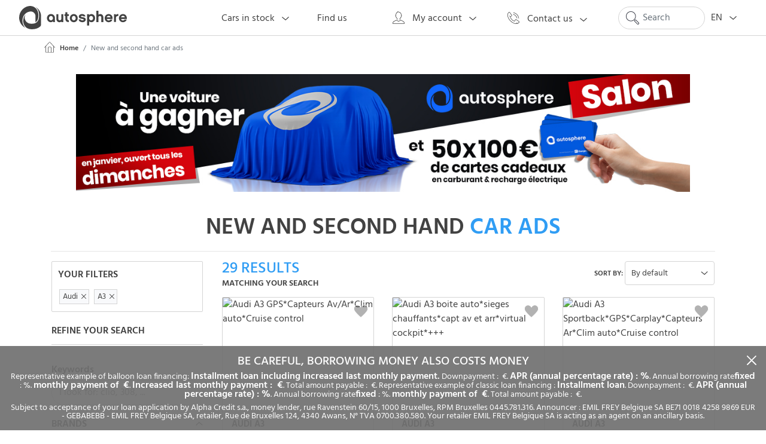

--- FILE ---
content_type: text/html; charset=UTF-8
request_url: https://www.autosphere.be/en/car?brand=Audi&model=A3&sortField=price&sortDirection=asc
body_size: 452634
content:
                        
<!doctype html>
<html lang="en" xml:lang="en">
    <head>
        <meta charset="utf-8">
        <meta name="viewport" content="width=device-width, initial-scale=1, shrink-to-fit=no">

                <title>Buy new and used car with warranty in Belgium</title>
        <meta name="description" content="Find your new or second hand car from our stock on Autosphere.be. Revised and guaranteed cars by dealers throughout Belgium.">

                    <meta name="robots" content="index,follow">
        
        <link rel="canonical" href="https://www.autosphere.be/en/car" />

                
        <link rel="alternate" hreflang="fr-BE" href="https://www.autosphere.be/fr/voiture" />
        <link rel="alternate" hreflang="en-BE" href="https://www.autosphere.be/en/car" />
        <link rel="alternate" hreflang="nl-BE" href="https://www.autosphere.be/nl/wagen" />
    
            
                <meta property="og:image" content=""/>
        <meta property="og:title" content="Buy new and used car with warranty in Belgium"/>
        <meta property=og:description content="Find your new or second hand car from our stock on Autosphere.be. Revised and guaranteed cars by dealers throughout Belgium."/>
        <meta property="og:url" content="https://www.autosphere.be/en/car"/>
        <meta property="og:site_name" content="Autosphere.be"/>
        <meta property="og:type" content="website"/>

        
        <link rel="icon" type="image/x-icon" href="/img/favicon.ico" />

        <link rel="stylesheet" href="/build/0.4aff6fc0.css" integrity="sha384-S2bAVMPQlcSvtqOTESX1xKrCtKRuniVGM3nYOvTBXdpCpg7NOivXNrkqIBKMfo5b"><link rel="stylesheet" href="/build/app.a8037e4a.css" integrity="sha384-/hBA9EFImE8/ODB3F8qyixtzpK1f9GNKUrj/wKDs8gCKsD1pxmjFYCuHZ2rOP95a">

                

                                
                        <!-- Google Tag Manager -->
<script>
    (function (w, d, s, l, i) {
        w[l] = w[l] || [];
        w[l].push({
            'gtm.start': new Date().getTime(),
            event: 'gtm.js'
        });
        var f = d.getElementsByTagName(s)[0], j = d.createElement(s), dl = l != 'dataLayer' ? '&l=' + l : '';
        j.async = true;
        j.src = 'https://www.googletagmanager.com/gtm.js?id=' + i + dl;
        f.parentNode.insertBefore(j, f);
    })(window, document, 'script', 'dataLayer', 'GTM-PCS4ZMF');
</script>
<!-- End Google Tag Manager -->
    </head>
    <body id="search" class="header-fixed " data-menu="used-cars" data-main-url="/en/car">
                <noscript>
    <iframe src="https://www.googletagmanager.com/ns.html?id=GTM-PCS4ZMF" height="0" width="0" style="display:none;visibility:hidden"></iframe>
</noscript>



                    
<header class="main-header">
    <nav class="navbar navbar-expand-lg navbar-light bg-white br-bottom fixed-top">
        <div id="my-account-block-mobile">
            <div id="mobile-account">
    <a href="#sidr-account"><span class="sprite-common account"></span></a>
</div>
<div id="sidr-account" class="m-mobile">
    <div class="mobile-account__header">
        <span class="mobile-account__header__title">Log in !</span>
    </div>

    <div class="col-md-3 col-sm-3">
        <p class="title medium">Already customer&nbsp;?</p>
        <div class="form form-ajax-wrapper">
        <form name="login_form_1" method="post" action="/en/login-check">
        <div class="form-row">
            
        <script type="module" src="https://cdn.jsdelivr.net/npm/friendly-challenge@0.9.12/widget.module.min.js" async defer></script>
<script nomodule src="https://cdn.jsdelivr.net/npm/friendly-challenge@0.9.12/widget.min.js" async defer></script>

    
            <input type="email" id="login_form_1_email" name="login_form_1[email]" required="required" placeholder="E-mail adress" class="mb-1 form-control form-control--email" />
            <span class="icon"></span>
        </div>
        <div class="form-row">
            
        <script type="module" src="https://cdn.jsdelivr.net/npm/friendly-challenge@0.9.12/widget.module.min.js" async defer></script>
<script nomodule src="https://cdn.jsdelivr.net/npm/friendly-challenge@0.9.12/widget.min.js" async defer></script>

    
            <input type="password" id="login_form_1_password" name="login_form_1[password]" required="required" placeholder="password" class="mb-1 form-control form-control--password" />
            <span class="icon"></span>
        </div>
        <div class="form-row">
            <a href="#" class="forgot-password" data-toggle="modal" data-target="#forgotPassword" data-dismiss="modal">Password forgotten&nbsp;?</a>
        </div>
        <div class="form-row">
            <button type="submit" id="login_form_1_send" name="login_form_1[send]" class="btn btn-full-orange btn-block text-uppercase">log in</button>
        </div>
    <input type="hidden" id="login_form_1__token" name="login_form_1[_token]" value="Pbtvef00ha5gl3ORh9T_oRukfvvfyzk1UTIusYr79bk" /></form>
</div>
    </div>

    <hr class="inline-line">

    <div class="col-md-3 col-sm-3">
        <p class="title medium">New customer</p>
        <div class="btn btn-empty-orange btn-block" data-toggle="modal" data-target="#accountCreate" data-dismiss="modal">Create my customer account</div>
        <div class="protect text-justify"><b></b> By registering, you agree to the Autosphere Privacy Policy and Terms of Use.</div>
            </div>
</div>    </div>



        <a class="navbar-brand" href="/en/">
            <svg class="icon">
                <use xlink:href="#icon-logo"/>
            </svg>
        </a>

                <div id="mobile-menu">
            <a href="#sidr-menu"><span class="sprite-common menu"></span></a>
        </div>
        <div id="sidr-menu" class="m-mobile">
            <ul>
                <li id="used-cars-mobile" class="nav-item">
                    <div id="headingOne">
                        <a class="collapsed nav-link stock" data-toggle="collapse" data-target="#carTypes"
                                aria-expanded="false" aria-controls="carTypes">
                            Cars in stock
                            <span class="sprite-common arrow-b"></span>
                        </a>
                    </div>
                    <div class="collapse" id="carTypes">
                        <a class="nav-link gtm-click"
                           data-gtm="{&quot;event&quot;:&quot;eventGA&quot;,&quot;category&quot;:&quot;Header&quot;,&quot;action&quot;:&quot;Clics&quot;,&quot;label&quot;:&quot;New vehicles&quot;}"
                           href="/en/new-car">New vehicles</a>
                        <a class="nav-link gtm-click"
                           data-gtm="{&quot;event&quot;:&quot;eventGA&quot;,&quot;category&quot;:&quot;Header&quot;,&quot;action&quot;:&quot;Clics&quot;,&quot;label&quot;:&quot;Used vehicles&quot;}"
                           href="/en/used-car">Used vehicles</a>
                        <a class="nav-link gtm-click"
                           data-gtm="{&quot;event&quot;:&quot;eventGA&quot;,&quot;category&quot;:&quot;Header&quot;,&quot;action&quot;:&quot;Clics&quot;,&quot;label&quot;:&quot;Demonstration vehicles&quot;}"
                           href="/en/demo-car">Demonstration vehicles</a>
                        <a class="nav-link gtm-click"
                           data-gtm="{&quot;event&quot;:&quot;eventGA&quot;,&quot;category&quot;:&quot;Header&quot;,&quot;action&quot;:&quot;Clics&quot;,&quot;label&quot;:&quot;All stock&quot;}"
                           href="/en/car">All stock</a>
                    </div>
                </li>
                <li class="nav-item">
                    <a class="nav-link gtm-click"
                       href="/en/our-points-of-sale"
                       data-gtm="{&quot;event&quot;:&quot;eventGA&quot;,&quot;category&quot;:&quot;Header&quot;,&quot;action&quot;:&quot;Clics&quot;,&quot;label&quot;:&quot;Find us&quot;}">
                        Find us
                        <span class="sprite-common arrow-r"></span>
                    </a>
                </li>
                <li id="contact-us-mobile" class="nav-item">
                    <a class="nav-link gtm-click"
                       href="/en/contact-us"
                       data-gtm="{&quot;event&quot;:&quot;eventGA&quot;,&quot;category&quot;:&quot;Header&quot;,&quot;action&quot;:&quot;Clics&quot;,&quot;label&quot;:&quot;Contact us&quot;}">
                        Contact us
                           <span class="sprite-common arrow-r"></span>
                    </a>
                </li>
                <li id="language-mobile">
                    <div id="headingOne">
                        <a class="collapsed nav-link lang-switcher" data-toggle="collapse" data-target="#collapse-lg-m"
                           aria-expanded="false"
                           aria-controls="collapse-lg-m">
                                                                                    EN - English
                            <span class="sprite-common arrow-b"></span>
                        </a>
                    </div>
                    <div id="collapse-lg-m" class="collapse" aria-labelledby="headingOne"
                         data-parent="#language-mobile">
                        <div class="card-body">
                                                                                                                                                                                <a href="https://www.autosphere.be/fr/voiture">Fr - french</a>
                                                                                                                                                                                                                                                            <a href="https://www.autosphere.be/nl/wagen">Nl - dutch</a>
                                                                                                                        </div>
                    </div>
                </li>
            </ul>
            <form id="search_header-mobile"
                  class="form-inline my-2 my-lg-0 gtm-submit"
                  data-gtm="{&quot;event&quot;:&quot;eventGA&quot;,&quot;category&quot;:&quot;Recherche Header&quot;,&quot;action&quot;:&quot;Recherche libre&quot;,&quot;label&quot;:&quot;#keywords#&quot;}">
                <input class="form-control mr-sm-2 btn-round w-100 sprite-common search" type="search"
                       placeholder="Search" aria-label="Search">
            </form>
        </div>

                <div class="collapse navbar-collapse" id="navbarHeader">
            <ul class="navbar-nav ml-auto">
                <li id="cars-in-stock" class="nav-item d-flex align-items-center nav-item--with-sub-menu"
                    data-sub-menu="cars-in-stock-submenu">
                    <a class="nav-link">
                        <span>Cars in stock</span>
                        <span class="icon icon--ticker">
                            <svg xmlns="http://www.w3.org/2000/svg" xmlns:xlink="http://www.w3.org/1999/xlink" width="593.463" height="309.278" x="0" y="0" version="1.1" viewBox=".711 266.401 593.463 309.278" xml:space="preserve">
  <defs>
    <path id="ticker-bottom-a" d="M2 264.758h595.279v312.375H2z"/>
  </defs>
  <clipPath id="ticker-bottom-b">
    <use overflow="visible" xlink:href="#ticker-bottom-a"/>
  </clipPath>
  <path fill="#424242" d="M309.801 575.68L.711 323.361l37.942-46.48L307.16 496.07l246.075-229.669 40.939 43.864z" clip-path="url(#ticker-bottom-b)"/>
</svg>                        </span>
                    </a>
                    <div class="nav-sub-menu cars-in-stock-submenu" id="cars-in-stock-submenu">
    <div class="link-container">
        <div class="link">
            <a href="/en/new-car" class="gtm-click"
               data-gtm="{&quot;event&quot;:&quot;eventGA&quot;,&quot;category&quot;:&quot;Header&quot;,&quot;action&quot;:&quot;Clics&quot;,&quot;label&quot;:&quot;New vehicles&quot;}">
                New vehicles
            </a>
        </div>
        <div class="link">
            <a href="/en/used-car" class="gtm-click"
               data-gtm="{&quot;event&quot;:&quot;eventGA&quot;,&quot;category&quot;:&quot;Header&quot;,&quot;action&quot;:&quot;Clics&quot;,&quot;label&quot;:&quot;Used vehicles&quot;}">
                Used vehicles
            </a>
        </div>
        <div class="link">
            <a href="/en/demo-car" class="gtm-click"
               data-gtm="{&quot;event&quot;:&quot;eventGA&quot;,&quot;category&quot;:&quot;Header&quot;,&quot;action&quot;:&quot;Clics&quot;,&quot;label&quot;:&quot;Demonstration vehicles&quot;}">
                Demonstration vehicles
            </a>
        </div>
        <div class="link">
            <a href="/en/car" class="gtm-click"
               data-gtm="{&quot;event&quot;:&quot;eventGA&quot;,&quot;category&quot;:&quot;Header&quot;,&quot;action&quot;:&quot;Clics&quot;,&quot;label&quot;:&quot;All stock&quot;}">
                All stock
            </a>
        </div>
    </div>
</div>

                </li>

                                <li id="find-us" class="nav-item other d-flex align-items-center">
                    <a class="nav-link gtm-click"
                       href="/en/our-points-of-sale"
                       data-gtm="{&quot;event&quot;:&quot;eventGA&quot;,&quot;category&quot;:&quot;Header&quot;,&quot;action&quot;:&quot;Clics&quot;,&quot;label&quot;:&quot;Find us&quot;}">
                        <span>Find us</span>
                    </a>
                </li>
                <li id="my-account" class="nav-item d-flex align-items-center nav-item--with-sub-menu"
                    data-sub-menu="my-account-block">
                    <a class="nav-link gtm-click" data-toggle="modal"
                       data-target="#accountCreateRegistration" data-dismiss="modal"                       data-gtm="{&quot;event&quot;:&quot;eventGA&quot;,&quot;category&quot;:&quot;Header&quot;,&quot;action&quot;:&quot;Clics&quot;,&quot;label&quot;:&quot;My account&quot;}">
                        <span class="icon">
                            <svg id="157463ac-3157-41c4-84e0-1f9290153647" data-name="Calque 1" xmlns="http://www.w3.org/2000/svg" viewBox="0 0 49.66 54.47"><defs><style>.\33 ec5b517-ee75-4ec9-8b37-96c4d9e7df35{fill:#424242;}</style></defs><title>mon-compte-gris</title><path class="3ec5b517-ee75-4ec9-8b37-96c4d9e7df35" d="M48.67,47.33c-1.05-3.44-9.51-8.1-13.44-9.82a1,1,0,0,0-.84,0l-9.54,4.61-8.55-4.6a1.07,1.07,0,0,0-.84,0C12,38.83,2,43.51,1,47.37c-.71,2.77-1,4.12-1,4.18a1.23,1.23,0,0,0,0,.2,2.39,2.39,0,0,0,1.25,2.3,6,6,0,0,0,2.9.38H44.83l.88,0,.85,0c.76,0,3.1,0,3.1-2.59C49.66,50.84,49.56,50.25,48.67,47.33Zm-2.11,5.14-.78,0-1,0H3.48a3.71,3.71,0,0,1-1.3-.16c-.06,0-.16-.08-.18-.42s.38-1.7,1-4,7.7-6.3,12.79-8.35l8.59,4.61a1,1,0,0,0,.91,0l9.59-4.63c5.63,2.53,11.35,6.54,11.91,8.38.85,2.81.9,3.22.9,4C47.66,52.34,47.66,52.47,46.56,52.47Z"/><path class="3ec5b517-ee75-4ec9-8b37-96c4d9e7df35" d="M14.33,25.74a18.49,18.49,0,0,0,1.8,3.33l.56.89a9.63,9.63,0,0,0,2,2.47,18.12,18.12,0,0,1-.4,3.09,1,1,0,0,0,1.94.48,22,22,0,0,0,.48-4,1.05,1.05,0,0,0-.43-.85,6.9,6.9,0,0,1-1.93-2.2c-.19-.32-.38-.62-.57-.92A15.9,15.9,0,0,1,16,24.56a1.11,1.11,0,0,0-.91-.67.81.81,0,0,1-.5-.42,11,11,0,0,1-1.26-5.26.91.91,0,0,1,.39-.05,1,1,0,0,0,.74-.3,1,1,0,0,0,.28-.74c-.21-5.73,1.9-8.82,3.71-10.4a1,1,0,0,0,.26-1.16s0,0,0-.08A4.67,4.67,0,0,1,21,5l.06-1,.82-.57a1.41,1.41,0,0,1,.26-.85,5.31,5.31,0,0,0,2,1,32,32,0,0,1,4.47,1.57c4.26,1.69,6.58,6.07,6.36,12a1,1,0,0,0,.28.72,1,1,0,0,0,.7.31c.19,0,.28,0,.28,0A10.56,10.56,0,0,1,35,23.48a1,1,0,0,1-.5.44,1,1,0,0,0-.8.64A17.47,17.47,0,0,1,31.91,28c-.21.31-.41.63-.62,1a7.47,7.47,0,0,1-1.73,2.12,1,1,0,0,0-.39.79,17.71,17.71,0,0,0,.51,4.24,1,1,0,0,0,1,.74,1.24,1.24,0,0,0,.27,0,1,1,0,0,0,.7-1.23,14.77,14.77,0,0,1-.43-3.27A10.58,10.58,0,0,0,33,30l.59-.94a18.76,18.76,0,0,0,1.82-3.34,3,3,0,0,0,1.36-1.28c1.17-2.14,1.84-5.56,1.36-6.92A1.91,1.91,0,0,0,37,16.35C37,10,34.18,5.15,29.4,3.26a34.47,34.47,0,0,0-4.7-1.64A2.93,2.93,0,0,1,23.24.84a1,1,0,0,0-.42-.66A1,1,0,0,0,22.05,0c-.87.17-1.63,1.34-1.93,2.09a3.17,3.17,0,0,0-.24.9c-1.32.18-3.18.82-3.69,2.69a1,1,0,0,0-.05.52c-1.73,1.94-3.38,5.1-3.39,10.08a1.89,1.89,0,0,0-1.25,1.21c-.48,1.36.19,4.78,1.35,6.92A2.93,2.93,0,0,0,14.33,25.74Z"/></svg>                        </span>
                        <span>My account</span>
                        <span class="icon icon--ticker">
                            <svg xmlns="http://www.w3.org/2000/svg" xmlns:xlink="http://www.w3.org/1999/xlink" width="593.463" height="309.278" x="0" y="0" version="1.1" viewBox=".711 266.401 593.463 309.278" xml:space="preserve">
  <defs>
    <path id="ticker-bottom-a" d="M2 264.758h595.279v312.375H2z"/>
  </defs>
  <clipPath id="ticker-bottom-b">
    <use overflow="visible" xlink:href="#ticker-bottom-a"/>
  </clipPath>
  <path fill="#424242" d="M309.801 575.68L.711 323.361l37.942-46.48L307.16 496.07l246.075-229.669 40.939 43.864z" clip-path="url(#ticker-bottom-b)"/>
</svg>                        </span>
                    </a>
                    <div id="my-account-block" class="nav-sub-menu">
            <div class="content">
    <div class="account-placement">
        <div class="row">
            <div class="col-md-6 col-sm-6 ">
                <div class="row">
                    <div class="col-md-4 col-sm-4 non-logged__icon">
                        <svg xmlns="http://www.w3.org/2000/svg" xmlns:xlink="http://www.w3.org/1999/xlink" id="man-account-svg" x="0" y="0" version="1.1" viewBox="0 0 537 730" xml:space="preserve">
  <style type="text/css">
	.man-account-st0{fill:#F8F9FB;}
	.man-account-st1{fill:#F8D8B7;}
	.man-account-st2{opacity:0.1;}
	.man-account-st3{fill:#1B1C1C;}
	.man-account-st4{clip-path:url(#SVGID_2_);fill:#F8D8B7;}
	.man-account-st5{clip-path:url(#SVGID_2_);fill:#5D4F45;}
	.man-account-st6{fill:#8C6138;}
	.man-account-st7{fill:#CA5580;}
	.man-account-st8{fill:#EF6592;}
	.man-account-st9{fill:#FFFFFF;}
	.man-account-st10{fill:#FFE358;}
	.man-account-st11{fill:#4D4C4C;}
</style>
  <path d="M238.8 361.3l16.5-18.8c25.4 22.4 49.1 37.5 70.4 44.9 16.9 5.9 32.3 7 45.9 3.2 37.3-10.4 51.8-55.1 52-55.5l23.9 7.4c-.7 2.4-18.5 57.9-68.9 72.1-39.8 11.3-86.8-6.7-139.8-53.3z" class="man-account-st0"/>
  <path d="M443 361.9c-13.2 2.7-26.1-5.8-28.8-19-2.7-13.2 5.8-26.1 19-28.8 13.2-2.7 26.1 5.8 28.8 19 2.7 13.2-5.8 26.1-19 28.8z" class="man-account-st1"/>
  <path d="M369 705.1c0 8.2-62.5 14.8-139.5 14.8S90 713.3 90 705.1c0-8.2 62.5-14.8 139.5-14.8S369 696.9 369 705.1z" class="man-account-st2"/>
  <path d="M79.8 335.9h233.1V569H79.8z" class="man-account-st0"/>
  <path d="M114.6 514.1l24.3 184.6h17.8V514.1z" class="man-account-st3"/>
  <path d="M107.3 692.6h49.4v12.1h-49.4zM278.1 517.7l45.8 180.5-16.6 6.6L239 533.3z" class="man-account-st3"/>
  <path d="M79.8 512.5h233.1V569H79.8zM308.3 692.6h49.4v12.1h-49.4z" class="man-account-st3"/>
  <path d="M83.1 340l16.3 19c-25.7 22-44 43.4-54.3 63.4-8.2 15.9-11.4 31-9.6 45 5.1 38.4 47.3 59 47.7 59.2l-10.7 22.6c-2.2-1.1-54.8-26.4-61.8-78.3-5.5-41 18.9-85 72.4-130.9z" class="man-account-st0"/>
  <path d="M54 542c-.9-13.4 9.4-25 22.8-25.9 13.4-.9 25 9.4 25.9 22.8.9 13.4-9.4 25-22.8 25.9-13.4.9-25-9.3-25.9-22.8z" class="man-account-st1"/>
  <defs>
    <path id="man-account-svg__1_" d="M59 49h262.8v287.5H59z"/>
  </defs>
  <clipPath id="man-account-svg__2_">
    <use overflow="visible" xlink:href="#man-account-svg__1_"/>
  </clipPath>
  <path fill="#f8d8b7" d="M308.1 225.6v-69.4H83.8v69.4c-4.3.2-16 2-12.2 17 3.5 13.6 9.4 14.6 12.2 14.3v79.6h224.3v-79.7c2.4.6 9.1.7 12.9-14.2 4.1-15.8-9.3-17-12.9-17" clip-path="url(#man-account-svg__2_)"/>
  <path d="M170.1 236.5c0 5-2.6 9-5.9 9-3.2 0-5.9-4.1-5.9-9 0-5 2.6-9.1 5.9-9.1 3.3.1 5.9 4.1 5.9 9.1M269.2 236.5c0 5-2.6 9-5.9 9-3.3 0-5.9-4.1-5.9-9 0-5 2.6-9.1 5.9-9.1 3.3.1 5.9 4.1 5.9 9.1M223 304.1c6.9-2.2 11.4-7 10.2-10.9l-24.9 7.8c1.3 3.9 7.8 5.3 14.7 3.1" class="man-account-st5"/>
  <path fill="#8c6138" d="M245 49l-91.3 42.9L59 149.6 85.7 254l15.7-56.7L289 175.2l18.9 64.4 12.2-94.8-38.3-33.2-4-35.4z"/>
  <path fill="#ca5580" d="M217.7 353.2h18.6v-17.4H199v17.4z"/>
  <path fill="#ef6592" d="M243.4 476.7l-7.1-123.5H199l-7 123.9 26.1 26.2z"/>
  <path d="M217.7 335.8l-51.1 37.8-32.7-37.8zM217.7 335.8l51 37.8 32.7-37.8z" class="man-account-st9"/>
  <path fill="#ffe358" d="M444.7 71.1s-86.3 6.1-84 79.2c0 0 2.6 40 33.8 63.6 0 0 13.1 13.6 15.4 39.8l67.6-2.3s6.8-33.2 19.7-44.4c12.9-11.2 20.5-39 18.8-61.7-1.7-22.6-10.3-71.8-71.3-74.2z"/>
  <path d="M473 245.8l-57.6-.5c-3.7 0-6.7 2.9-6.8 6.7 0 3 1.9 5.5 4.6 6.4-2.9.8-5 3.3-5 6.4 0 3 2 5.6 4.7 6.4-2.7.9-4.6 3.3-4.6 6.3 0 3.7 2.9 6.7 6.6 6.8l12 .1 5.1 6.8 21.8-.3 3.6-6.3 15 .1c3.7 0 6.7-2.9 6.8-6.7 0-3-2-5.6-4.7-6.4 2.7-.9 4.6-3.3 4.7-6.3 0-3-1.9-5.5-4.6-6.4 2.9-.8 5-3.3 5-6.4.1-3.6-2.9-6.6-6.6-6.7z" class="man-account-st11"/>
  <path d="M459.7 138.4c-.9-1.1-2.4-1.1-3.5-.4-3 2.1-5.4 5-7.1 8.3-1.7-4.9-5.4-10.2-11.2-7.8-3 1.3-4.7 3.8-5.8 6.8-.1-.1-.2-.3-.3-.4-2.6-3-7-4.1-10.6-2.5-3.8 1.7-5 6.7-5.7 10.4-2.2 12.8 1.4 27.6 3.8 40.1 4.1 21.1 10.1 41.8 12.6 63.2.4 3.2 5.3 2.4 5-.8-3.5-30.3-13.8-59.3-16.5-89.7-.3-3.3-.5-25.4 7.6-17.6 1.1 1.1 2.1 2.5 2.9 4.1-.1 1.2-.2 2.4-.2 3.5-.2 5.9-.1 14.9 4 19.7 1.3 1.5 4.4 1 4.5-1.3.2-7-.4-15.7-3.3-22.7.4-3 1.3-5.9 3.2-7.7 4.6-4.3 6.6 9.3 6.8 11.4 0 .4.1.7.1 1.1-1 5.5-.8 11.3.1 16.1.6 2.7 4.8 2.8 5-.1.3-5.2.4-10.5-.1-15.8 1-5 3-9.6 6.4-12.9 9 13.6 1.9 33.7-1.4 48.1-4.1 17.9-7.6 37.7-5 56 .5 3.2 5.4 2.4 5-.8-2.7-19.1 1.5-39.9 5.9-58.5 3.6-15.5 9.4-35.9-2.2-49.8z" class="man-account-st11"/>
  <g>
    <path d="M372.6 142c-.6 20 8.4 38 19.6 53.9 3.1 4.5 9.7-.9 6.6-5.4-9.7-13.9-18.3-30.2-17.7-47.6.1-5.3-8.3-6.3-8.5-.9z" class="man-account-st9"/>
  </g>
  <g>
    <path d="M377.6 133.8c5.4-.8 4.1-9.2-1.3-8.4-5.4.9-4.1 9.3 1.3 8.4z" class="man-account-st9"/>
  </g>
  <g class="man-account-st2">
    <path d="M358.2 54.4c5.1 7 11.1 13.3 17.7 18.9 3 2.6 6.7-2.4 3.6-5-6.2-5.3-11.8-11.2-16.5-17.8-2.4-3.2-7.2.7-4.8 3.9z"/>
  </g>
  <g class="man-account-st2">
    <path d="M383.9 41.4c3.8 4.9 7.5 9.9 11.3 14.7 2.5 3.1 7.3-.8 4.8-3.9-3.8-4.9-7.5-9.9-11.3-14.7-2.5-3.1-7.3.8-4.8 3.9z"/>
  </g>
  <g class="man-account-st2">
    <path d="M409 26.2c1.7 5.2 3.9 10.1 6.8 14.7 2 3.3 7.7.8 5.6-2.5-2.9-4.6-5.1-9.5-6.8-14.7-1.2-3.8-6.8-1.2-5.6 2.5z"/>
  </g>
  <g class="man-account-st2">
    <path d="M437.9 14.9c1.4 9.8 1.7 19.7 3.1 29.5.6 3.9 6.7 3 6.1-1-1.4-9.8-1.7-19.7-3.1-29.5-.6-3.9-6.7-3-6.1 1z"/>
  </g>
  <g class="man-account-st2">
    <path d="M464.9 28.6c-1 7.6-1.4 15.2-1.7 22.8-.2 4 6 4.7 6.1.7.3-7.6.7-15.2 1.7-22.8.5-4-5.6-4.7-6.1-.7z"/>
  </g>
  <g class="man-account-st2">
    <path d="M494.8 44.9c-2 6.1-4.8 11.9-7.7 17.7-1.8 3.6 4 5.8 5.8 2.3 2.9-5.8 5.7-11.6 7.7-17.7 1.1-3.8-4.6-6.1-5.8-2.3z"/>
  </g>
  <g class="man-account-st2">
    <path d="M520.2 56.3c-5.7 5.9-10.9 12.1-15.7 18.7-2.4 3.2 2.6 6.8 5 3.6 4.5-6.1 9.3-12.1 14.6-17.6 2.7-2.7-1.2-7.5-3.9-4.7z"/>
  </g>
</svg>                        
                    </div>
                    <div class="col-md-8 col-sm-8">
                        <p class="connect text-justify">Log in to create your Autosphère account to find your next car easily&nbsp;!</p>
                        <ul class="list-disc">
                            <li>Save your favorite vehicles</li>
                            <li>Compare vehicles</li>
                            <li>Create alerts</li>
                            <li>and many others services&nbsp;!</li>
                        </ul>
                    </div>
                </div>
            </div>
            <div class="col-md-3 col-sm-3 br-left br-right">
                <p class="title medium">Already customer&nbsp;?</p>
                <div class="form form-ajax-wrapper">
        <form name="login_form_0" method="post" action="/en/login-check">
        <div class="form-row">
            
        <script type="module" src="https://cdn.jsdelivr.net/npm/friendly-challenge@0.9.12/widget.module.min.js" async defer></script>
<script nomodule src="https://cdn.jsdelivr.net/npm/friendly-challenge@0.9.12/widget.min.js" async defer></script>

    
            <input type="email" id="login_form_0_email" name="login_form_0[email]" required="required" placeholder="E-mail adress" class="mb-1 form-control form-control--email" />
            <span class="icon"></span>
        </div>
        <div class="form-row">
            
        <script type="module" src="https://cdn.jsdelivr.net/npm/friendly-challenge@0.9.12/widget.module.min.js" async defer></script>
<script nomodule src="https://cdn.jsdelivr.net/npm/friendly-challenge@0.9.12/widget.min.js" async defer></script>

    
            <input type="password" id="login_form_0_password" name="login_form_0[password]" required="required" placeholder="password" class="mb-1 form-control form-control--password" />
            <span class="icon"></span>
        </div>
        <div class="form-row">
            <a href="#" class="forgot-password" data-toggle="modal" data-target="#forgotPassword" data-dismiss="modal">Password forgotten&nbsp;?</a>
        </div>
        <div class="form-row">
            <button type="submit" id="login_form_0_send" name="login_form_0[send]" class="btn btn-full-orange btn-block text-uppercase">log in</button>
        </div>
    <input type="hidden" id="login_form_0__token" name="login_form_0[_token]" value="4OsjrhYh1LADRnQyyaKwcfkWHvvIMBoaagkayz1N3E8" /></form>
</div>
            </div>
            <div class="col-md-3 col-sm-3">
                <p class="title medium">New customer</p>
                <div class="btn btn-empty-orange btn-block" data-toggle="modal" data-target="#accountCreate" data-dismiss="modal">Create my customer account</div>
                <div class="protect text-justify"><b></b> By registering, you agree to the Autosphere Privacy Policy and Terms of Use.</div>
                            </div>
        </div>
    </div>
</div>    </div>



                </li>
                <li id="contact-us" class="nav-item d-flex align-items-center nav-item--with-sub-menu"
                    data-sub-menu="contact-us-block">
                    <a class="nav-link gtm-click"
                       href="/en/contact-us"
                       data-gtm="{&quot;event&quot;:&quot;eventGA&quot;,&quot;category&quot;:&quot;Header&quot;,&quot;action&quot;:&quot;Clics&quot;,&quot;label&quot;:&quot;Contact us&quot;}">
                        <span class="icon">
                            <svg id="27551f5a-bff8-4b0f-ac7f-078d72e795ad" data-name="Calque 1" xmlns="http://www.w3.org/2000/svg" viewBox="0 0 53.62 52.9"><defs><style>.b4d9bc97-0b14-4b7e-bb27-624d9e662281{fill:#424242;}</style></defs><title>tel-noir</title><path class="b4d9bc97-0b14-4b7e-bb27-624d9e662281" d="M53.59,43.77a3.94,3.94,0,0,0-1.91-2.6l-11.84-8.1a3.67,3.67,0,0,0-2.05-.63,3.54,3.54,0,0,0-2.87,1.45l-3.07,4.34a2,2,0,0,0-.31,1.15c-1.18.18-4.58.07-10.17-5.51-5.4-5.4-8-9.36-7.63-11.81a1,1,0,0,0,.16-.13,2.24,2.24,0,0,0,.75-.34l4.24-3.21a3.6,3.6,0,0,0,.66-5L11.07,1.86C9.44-.36,7.52-.6,5.46,1.17A25.72,25.72,0,0,0,1.1,6.61,4.46,4.46,0,0,0,.49,9.28,24.23,24.23,0,0,0,.63,19.74C2.18,27,6.36,34,13.05,40.45,24.25,51.28,34.09,52.9,39,52.9h0A15.77,15.77,0,0,0,44.73,52a4.39,4.39,0,0,0,2.52-.7,25,25,0,0,0,5.29-4.53A3.84,3.84,0,0,0,53.59,43.77ZM51,45.5a23.22,23.22,0,0,1-4.75,4.07,2.87,2.87,0,0,1-.56.27C44.32,49.25,42,48,41.24,47.12A1,1,0,0,0,39.83,47a1,1,0,0,0-.15,1.41,10.65,10.65,0,0,0,2.92,2.18A17.3,17.3,0,0,1,39,50.9h0c-4.56,0-13.81-1.54-24.51-11.89C-.8,24.25,2.09,11.05,2.47,9.59a.9.9,0,0,0,0-.4,2.55,2.55,0,0,1,.35-1.61A24.39,24.39,0,0,1,6.76,2.69,2.35,2.35,0,0,1,8.09,2c.15,0,.61,0,1.36,1L17.93,14.6a1.58,1.58,0,0,1-.25,2.18L13.49,20l-.08,0a17.29,17.29,0,0,1-3.09-2.86,1,1,0,0,0-1.39-.29,1,1,0,0,0-.29,1.38,16.86,16.86,0,0,0,3.21,3.09c-.8,3.26,1.73,7.61,8.11,14,5.08,5.08,8.78,6.15,11,6.15A4.43,4.43,0,0,0,33,41a1,1,0,0,0,.5-.73,4,4,0,0,0,0-.54,3.17,3.17,0,0,1,0-.44l3-4.25a1.63,1.63,0,0,1,2.17-.33l11.83,8.1c.65.45,1,.86,1.06,1.24A2,2,0,0,1,51,45.5Z"/><path class="b4d9bc97-0b14-4b7e-bb27-624d9e662281" d="M25.67,11.52A24.4,24.4,0,0,1,41.86,27.63a1,1,0,0,0,1,.7,1,1,0,0,0,.3,0A1,1,0,0,0,43.77,27,26.4,26.4,0,0,0,26.25,9.61a1,1,0,0,0-.58,1.91Z"/><path class="b4d9bc97-0b14-4b7e-bb27-624d9e662281" d="M27,4.11A30,30,0,0,1,49.63,27.92a1,1,0,0,0,1,.82.55.55,0,0,0,.18,0,1,1,0,0,0,.81-1.16A32,32,0,0,0,27.5,2.16a1,1,0,0,0-.46,2Z"/></svg>                        </span>
                        <span>Contact us</span>
                        <span class="icon icon--ticker">
                            <svg xmlns="http://www.w3.org/2000/svg" xmlns:xlink="http://www.w3.org/1999/xlink" width="593.463" height="309.278" x="0" y="0" version="1.1" viewBox=".711 266.401 593.463 309.278" xml:space="preserve">
  <defs>
    <path id="ticker-bottom-a" d="M2 264.758h595.279v312.375H2z"/>
  </defs>
  <clipPath id="ticker-bottom-b">
    <use overflow="visible" xlink:href="#ticker-bottom-a"/>
  </clipPath>
  <path fill="#424242" d="M309.801 575.68L.711 323.361l37.942-46.48L307.16 496.07l246.075-229.669 40.939 43.864z" clip-path="url(#ticker-bottom-b)"/>
</svg>                        </span>
                    </a>
                    
<div id="contact-us-block" class="nav-sub-menu">
    <div class="content">
        <div class="contact-placement">
            <div class="row text-left">
                <div class="contact-placement__img col-md-2">
                    <?xml version="1.0" encoding="utf-8"?>
<!-- Generator: Adobe Illustrator 22.1.0, SVG Export Plug-In . SVG Version: 6.00 Build 0)  -->
<svg version="1.1" id="Calque_1" xmlns="http://www.w3.org/2000/svg" xmlns:xlink="http://www.w3.org/1999/xlink" x="0px" y="0px"
	 viewBox="0 0 100.1 120.9" style="enable-background:new 0 0 100.1 120.9;" xml:space="preserve">
<style type="text/css">
	.st0{fill:#0E70B6;}
	.st1{fill:#8B6138;}
	.st2{fill:#FFFFFF;}
	.st3{fill:#69B32D;}
	.st4{fill:#F5D4AB;}
	.st5{fill:#412312;}
	.st6{fill:#F4BED5;}
	.st7{fill:#87AFDD;}
	.st8{fill:#1F1F1F;}
	.st9{fill:#FFF9FA;}
	.st10{fill:none;stroke:#D4D3D3;stroke-width:0.366;}
	.st11{fill:#5D4F44;}
	.st12{fill:none;}
	.st13{enable-background:new    ;}
	.st14{fill:#292E3B;}
</style>
<rect x="42.3" y="76.4" class="st0" width="26.4" height="9.6"/>
<g>
	<path class="st1" d="M89.7,90.3c5.4-8.6,7.8-41.3-7.3-73.2l0,0c-0.5-1-1.6-2.9-1.6-2.9C72.1,0.4,53.8,0,53.8,0
		C41.6,0.9,34.3,5.1,30,10.3c0,0-2.1,2.7-2.8,4.2c-0.6,1.2-1.2,2.4-1.6,3.7c-12.5,30.2-10.1,59.8-5,68c11.1,17.9-1.1,24.1-1.1,24.1
		L20,110c0,0,22.5-2.9,18.6-23.6c-1.5-8-2.5-23,14.4-40.8c21.2,19.6,20.2,36.3,18.6,45c-3.9,20.7,18.6,23.6,18.6,23.6l0.6,0.3
		C90.9,114.4,78.6,108.2,89.7,90.3"/>
</g>
<polygon class="st2" points="55.3,86 68.3,76.4 76.6,86 "/>
<polygon class="st2" points="55.3,86 42.3,76.4 34,86 "/>
<g>
	<path class="st3" d="M80.7,47.4c0,1.4-1.1,2.5-2.5,2.5s-2.5-1.1-2.5-2.5s1.1-2.5,2.5-2.5S80.7,46,80.7,47.4"/>
</g>
<polygon class="st4" points="27.5,21.3 27.5,43.6 27.5,76.7 83.6,76.7 83.6,44.4 83.6,21.3 "/>
<g>
	<path class="st5" d="M43.2,46.6c0,2-1.1,3.6-2.5,3.6s-2.5-1.6-2.5-3.6s1.1-3.6,2.5-3.6C42.1,43,43.2,44.6,43.2,46.6"/>
</g>
<path class="st5" d="M75.9,46.6c0,2-1.1,3.6-2.5,3.6s-2.5-1.6-2.5-3.6S72,43,73.4,43C74.7,43,75.9,44.6,75.9,46.6"/>
<path class="st1" d="M24.5,35.7c0,0-7.6-32.9,29.3-35.7c0,0,40.3,0.8,29.8,45c0,0-21,3.2-43.8-20.9C39.8,24.1,33.7,33.2,24.5,35.7"
	/>
<g>
	<path class="st6" d="M44.1,56.5c0,1.3-1.9,2.4-4.2,2.4s-4.2-1.1-4.2-2.4c0-1.3,1.9-2.4,4.2-2.4C42.3,54.1,44.1,55.1,44.1,56.5"/>
</g>
<polygon class="st7" points="85.6,67.6 69.6,67.6 55.3,84.4 42.9,67.6 24.9,67.6 32.5,102.4 33.4,106.6 34.7,117.9 75.9,117.9 
	78,107.2 79.1,101.6 "/>
<polygon class="st0" points="32.7,74.7 43.4,74.7 54.8,84.4 43.3,76.5 36.8,76.5 "/>
<polygon class="st0" points="78.1,74.7 67.3,74.7 56,84.4 67.4,76.5 73.9,76.5 "/>
<g>
	<path class="st0" d="M76.2,86.1c-0.1,0-0.1,0-0.2,0c-0.9,0.2-2.7,0.6-4.8,0.6c-2.1,0-3.9-0.4-4.8-0.6c-0.1,0-0.1,0-0.2,0
		c-0.4,0-0.6,0.3-0.6,0.7V93c0,0.4,0.3,1,0.6,1.2l4.1,2.8c0.2,0.1,0.4,0.2,0.7,0.2h0.5c0.3,0,0.5-0.1,0.7-0.2l4.1-2.8
		c0.4-0.2,0.6-0.8,0.6-1.2v-6.2C76.8,86.4,76.6,86.1,76.2,86.1 M76.5,93c0,0.3-0.2,0.8-0.5,1l-4.1,2.8c-0.1,0.1-0.3,0.1-0.5,0.1H71
		c-0.2,0-0.4-0.1-0.5-0.1L66.3,94c-0.3-0.2-0.5-0.6-0.5-1v-6.2c0-0.2,0.1-0.4,0.4-0.4h0.1c0.9,0.2,2.8,0.6,4.9,0.6s4-0.4,4.9-0.6
		h0.1c0.2,0,0.4,0.2,0.4,0.4V93H76.5z M66.5,87.8C66.6,87.8,66.6,87.7,66.5,87.8l0.1-0.4c0-0.1-0.1-0.1-0.1-0.1
		c-0.1,0-0.1,0.1-0.1,0.1L66.5,87.8C66.4,87.7,66.5,87.8,66.5,87.8 M66.5,89.2C66.6,89.2,66.6,89.1,66.5,89.2l0.1-0.8
		c0-0.1-0.1-0.1-0.1-0.1c-0.1,0-0.1,0.1-0.1,0.1L66.5,89.2C66.4,89.2,66.5,89.2,66.5,89.2 M66.5,92C66.6,92,66.6,91.9,66.5,92
		l0.1-0.8c0-0.1-0.1-0.1-0.1-0.1c-0.1,0-0.1,0.1-0.1,0.1L66.5,92C66.4,92,66.5,92,66.5,92 M66.5,90.6C66.6,90.6,66.6,90.5,66.5,90.6
		l0.1-0.8c0-0.1-0.1-0.1-0.1-0.1c-0.1,0-0.1,0.1-0.1,0.1L66.5,90.6C66.4,90.6,66.5,90.6,66.5,90.6 M66.6,92.9v-0.3
		c0-0.1-0.1-0.1-0.1-0.1c-0.1,0-0.1,0.1-0.1,0.1V93l0.3,0.2h0.1h0.1V93L66.6,92.9z M69.7,95h-0.2v0.2l0.6,0.4h0.1l0.1-0.1v-0.2
		L69.7,95z M68.6,94.2h-0.2v0.2l0.6,0.4h0.1h0.1v-0.2L68.6,94.2z M67.4,93.5h-0.2v0.2l0.6,0.4h0.1L68,94v-0.2L67.4,93.5z M71.3,95.8
		L71.1,96l-0.2-0.2h-0.2V96l0.3,0.2l0.4-0.2c0.1,0,0.1-0.1,0-0.2C71.5,95.8,71.4,95.8,71.3,95.8 M72.5,95.1l-0.6,0.3
		c-0.1,0-0.1,0.1,0,0.2l0.1,0.1h0.1l0.6-0.3c0.1,0,0.1-0.1,0-0.2S72.5,95.1,72.5,95.1 M73.6,94.5L73,94.8c-0.1,0-0.1,0.1,0,0.2
		l0.1,0.1h0.1l0.6-0.3c0.1,0,0.1-0.1,0-0.2C73.8,94.5,73.7,94.4,73.6,94.5 M74.8,93.8l-0.6,0.3c-0.1,0-0.1,0.1,0,0.2l0.1,0.1h0.1
		l0.6-0.3c0.1,0,0.1-0.1,0-0.2S74.8,93.8,74.8,93.8 M75.7,92.9C75.6,92.9,75.6,93,75.7,92.9l-0.1,0.4l-0.2,0.1c-0.1,0-0.1,0.1,0,0.2
		l0.1,0.1h0.1l0.4-0.2v-0.4C75.8,93,75.8,92.9,75.7,92.9 M75.7,91.4C75.6,91.4,75.6,91.5,75.7,91.4l-0.1,0.9c0,0.1,0.1,0.1,0.1,0.1
		c0.1,0,0.1-0.1,0.1-0.1L75.7,91.4C75.8,91.5,75.8,91.4,75.7,91.4 M75.7,88.3C75.6,88.3,75.6,88.4,75.7,88.3l-0.1,0.9
		c0,0.1,0.1,0.1,0.1,0.1c0.1,0,0.1-0.1,0.1-0.1L75.7,88.3C75.8,88.4,75.8,88.3,75.7,88.3 M75.7,89.9C75.6,89.9,75.6,90,75.7,89.9
		l-0.1,0.9c0,0.1,0.1,0.1,0.1,0.1c0.1,0,0.1-0.1,0.1-0.1L75.7,89.9C75.8,89.9,75.8,89.9,75.7,89.9 M75.7,87.2
		C75.6,87.2,75.6,87.3,75.7,87.2l-0.1,0.4c0,0.1,0.1,0.1,0.1,0.1c0.1,0,0.1-0.1,0.1-0.1L75.7,87.2C75.8,87.3,75.8,87.2,75.7,87.2"/>
	<path class="st6" d="M80,56.5c0,1.3-1.9,2.4-4.2,2.4s-4.2-1.1-4.2-2.4c0-1.3,1.9-2.4,4.2-2.4S80,55.1,80,56.5"/>
	<path class="st8" d="M25.6,31.9c-1,0-1.8,0.8-1.8,1.8v-0.1c-3,0-5.5,2.5-5.5,5.5v10c0,3,2.5,5.5,5.5,5.5v-0.1c0,1,0.8,1.8,1.8,1.8
		s1.8-0.8,1.8-1.8V33.6C27.4,32.7,26.6,31.9,25.6,31.9"/>
	<path class="st8" d="M85.1,56.2c1,0,1.8-0.8,1.8-1.8v0.1c3,0,5.5-2.5,5.5-5.5V39c0-3-2.5-5.5-5.5-5.5v0.1c0-1-0.8-1.8-1.8-1.8
		s-1.8,0.8-1.8,1.8v20.8C83.3,55.4,84.1,56.2,85.1,56.2"/>
</g>
<path class="st7" d="M83.3,112c-0.2,0-0.3,0-0.3,0l-0.1-5.7c2.6-0.1,9.5-1.1,11.1-5.2c1.1-2.8,0.6-9.7-14.8-24.7l4-4.1
	c13.7,13.4,19,23.5,16.1,30.8C96.2,111,85.4,111.9,83.3,112"/>
<g>
	<path class="st9" d="M82.5,119.8c0,0,0,0.9-0.9,0.9H7.1c0,0-0.9,0-0.9-0.9V75.7c0,0,0-0.9,0.9-0.9h74.4c0,0,0.9,0,0.9,0.9
		L82.5,119.8L82.5,119.8z"/>
	<path class="st2" d="M82.5,119.8c0,0,0,0.9-0.9,0.9H7.1c0,0-0.9,0-0.9-0.9V75.7c0,0,0-0.9,0.9-0.9h74.4c0,0,0.9,0,0.9,0.9
		L82.5,119.8L82.5,119.8z"/>
	<path class="st10" d="M82.5,119.8c0,0,0,0.9-0.9,0.9H7.1c0,0-0.9,0-0.9-0.9V75.7c0,0,0-0.9,0.9-0.9h74.4c0,0,0.9,0,0.9,0.9
		L82.5,119.8L82.5,119.8z"/>
</g>
<path class="st11" d="M48.8,60.1c0,0,7.2,5.6,13.8,1.1C62.6,61.1,55.6,77.6,48.8,60.1z"/>
<path class="st8" d="M56.5,63.1h-5c-0.7,0-1.2,0.4-1.5,1c-9.6,0-17-2.5-21.6-7.1c-3.4-3.5-4-7-4-7c-0.1-0.4-0.5-0.7-0.9-0.6
	c-0.4,0.1-0.7,0.5-0.6,0.9c0,0.2,0.6,4,4.3,7.8c6.1,6.3,15.7,7.6,22.8,7.6c0.3,0.5,0.8,0.8,1.4,0.8h5c0.9,0,1.7-0.7,1.7-1.7
	C58.2,63.8,57.4,63.1,56.5,63.1"/>
<circle class="st4" cx="80.5" cy="109.3" r="4.6"/>
<circle class="st4" cx="4.6" cy="109.3" r="4.6"/>
<rect x="11.8" y="82.7" class="st12" width="66.2" height="37.3"/>
<g class="st13">
	<path class="st14" d="M25.4,92.7V81.3h2.4l2.8,4.8c0.5,0.8,0.9,1.5,1.2,2.2c0.4,0.7,0.6,1.2,0.7,1.4l0.2,0.4
		c-0.1-0.9-0.1-2.3-0.1-4v-4.8h2.2v11.5h-2.4L29.4,88c-0.4-0.7-0.8-1.5-1.2-2.2s-0.6-1.2-0.7-1.5l-0.2-0.5c0.1,1.1,0.2,2.4,0.2,4.1
		v4.8H25.4z"/>
	<path class="st14" d="M43.5,90.5v1.8c-0.6,0.4-1.5,0.6-2.6,0.6c-1.4,0-2.5-0.4-3.2-1.2c-0.8-0.8-1.2-1.9-1.2-3.2
		c0-1.4,0.4-2.4,1.1-3.2s1.7-1.2,2.8-1.2c1.1,0,2,0.3,2.7,1c0.7,0.7,1,1.7,1,3c0,0.3,0,0.7-0.1,1.2h-5.4c0.1,0.6,0.5,1.1,0.9,1.4
		c0.5,0.3,1.1,0.5,1.8,0.5C42.2,91.2,42.9,90.9,43.5,90.5z M42.1,87.7v-0.3c0-0.6-0.2-1-0.5-1.3s-0.7-0.5-1.2-0.5
		c-0.5,0-0.9,0.2-1.3,0.5c-0.4,0.4-0.6,0.9-0.7,1.6H42.1z"/>
	<path class="st14" d="M52.5,90.5v1.8c-0.6,0.4-1.5,0.6-2.6,0.6c-1.4,0-2.5-0.4-3.2-1.2c-0.8-0.8-1.2-1.9-1.2-3.2
		c0-1.4,0.4-2.4,1.1-3.2s1.7-1.2,2.8-1.2c1.1,0,2,0.3,2.7,1c0.7,0.7,1,1.7,1,3c0,0.3,0,0.7-0.1,1.2h-5.4c0.1,0.6,0.5,1.1,0.9,1.4
		c0.5,0.3,1.1,0.5,1.8,0.5C51.1,91.2,51.9,90.9,52.5,90.5z M51.1,87.7v-0.3c0-0.6-0.2-1-0.5-1.3s-0.7-0.5-1.2-0.5
		c-0.5,0-0.9,0.2-1.3,0.5c-0.4,0.4-0.6,0.9-0.7,1.6H51.1z"/>
	<path class="st14" d="M60.8,80.7h2v12h-2v-1.3c-0.6,1-1.5,1.5-2.6,1.5c-1.1,0-2-0.4-2.7-1.3s-1-1.9-1-3.1c0-1.4,0.3-2.4,1-3.2
		c0.7-0.8,1.6-1.2,2.7-1.2c1.1,0,2,0.5,2.6,1.4V80.7z M58.7,91.1c0.6,0,1.1-0.2,1.5-0.7c0.4-0.5,0.6-1.2,0.6-2c0-0.9-0.2-1.5-0.6-2
		c-0.4-0.4-0.9-0.7-1.5-0.7c-0.6,0-1.1,0.2-1.5,0.7s-0.6,1.2-0.6,2c0,0.8,0.2,1.4,0.6,1.9S58.1,91.1,58.7,91.1z"/>
</g>
<g class="st13">
	<path class="st14" d="M24.7,100.7v4.9c0.5-1,1.3-1.6,2.6-1.6c0.8,0,1.5,0.3,2,0.8c0.5,0.5,0.8,1.3,0.8,2.3v5.6h-2v-5.3
		c0-0.5-0.1-1-0.4-1.3c-0.3-0.3-0.6-0.5-1.1-0.5c-0.5,0-0.9,0.2-1.3,0.6s-0.6,1-0.6,1.8v4.6h-2v-12H24.7z"/>
	<path class="st14" d="M38.8,110.5v1.8c-0.6,0.4-1.5,0.6-2.6,0.6c-1.4,0-2.5-0.4-3.2-1.2c-0.8-0.8-1.2-1.9-1.2-3.2
		c0-1.4,0.4-2.4,1.1-3.2s1.7-1.2,2.8-1.2c1.1,0,2,0.3,2.7,1c0.7,0.7,1,1.7,1,3c0,0.3,0,0.7-0.1,1.2h-5.4c0.1,0.6,0.5,1.1,0.9,1.4
		c0.5,0.3,1.1,0.5,1.8,0.5C37.4,111.2,38.2,110.9,38.8,110.5z M37.4,107.7v-0.3c0-0.6-0.2-1-0.5-1.3s-0.7-0.5-1.2-0.5
		c-0.5,0-0.9,0.2-1.3,0.5c-0.4,0.4-0.6,0.9-0.7,1.6H37.4z"/>
	<path class="st14" d="M41.3,112.7v-12h2v12H41.3z"/>
	<path class="st14" d="M47.7,104.1v1.3c0.6-1,1.5-1.4,2.6-1.4c1.1,0,2,0.4,2.7,1.2s1,1.9,1,3.2c0,1.3-0.3,2.4-1,3.2
		c-0.7,0.8-1.6,1.3-2.7,1.3c-1.2,0-2-0.5-2.6-1.4v4.5h-2v-11.9H47.7z M49.8,111.1c0.6,0,1.1-0.2,1.5-0.7c0.4-0.5,0.6-1.1,0.6-2
		c0-0.8-0.2-1.5-0.6-2c-0.4-0.5-0.9-0.7-1.5-0.7s-1.1,0.2-1.5,0.7c-0.4,0.4-0.6,1.1-0.6,2c0,0.9,0.2,1.5,0.6,2
		C48.7,110.9,49.2,111.1,49.8,111.1z"/>
	<path class="st14" d="M59.8,103.6v-2c0.7-0.4,1.6-0.6,2.6-0.6c1.1,0,1.9,0.3,2.6,0.8c0.7,0.6,1,1.3,1,2.3c0,0.5-0.1,1-0.3,1.4
		c-0.2,0.4-0.5,0.7-0.8,1c-0.3,0.2-0.6,0.4-1,0.5s-0.6,0.2-1,0.2l0,1.6h-1.9l-0.1-2.7c1.9,0,2.9-0.6,2.9-1.8c0-0.5-0.1-0.9-0.4-1.1
		c-0.3-0.3-0.7-0.4-1.3-0.4C61.4,102.9,60.6,103.1,59.8,103.6z M60.7,111.5c0-0.4,0.1-0.7,0.4-1c0.3-0.3,0.6-0.4,1-0.4
		c0.4,0,0.7,0.1,1,0.4s0.4,0.6,0.4,1c0,0.4-0.1,0.7-0.4,1c-0.3,0.3-0.6,0.4-1,0.4c-0.4,0-0.7-0.1-1-0.4
		C60.8,112.2,60.7,111.9,60.7,111.5z"/>
</g>
</svg>
                </div>
                <div class="col-md-4">
                    <span class="contact-us-block__title">Call us now</span>
                                        <div class="contact-us-block__contact-green-number contact-green-number">
                        <a class="contact-green-number__value" href="tel:042499128">04 249 91 28</a>
                        <span class="contact-green-number__label">Free call service</span>
                    </div>
                                        <div class="s-12">From Monday to Sunday : 8 am to 8 pm.</div>
                </div>
                <div class="col-md-6">
                    <div class="block-button-callback">
                        <span class="contact-us-block__title">Request a call back or send us an E-mail</span>
                        <div class="d-inline-block">
                            <div id="contactHeaderCallBack" class="btn btn-full-green s-12" data-toggle="modal" data-target="#contactUsPhone" data-dismiss="modal">
                                <span class="btn__icon">
                                    <svg id="27551f5a-bff8-4b0f-ac7f-078d72e795ad" data-name="Calque 1" xmlns="http://www.w3.org/2000/svg" viewBox="0 0 53.62 52.9"><defs><style>.b4d9bc97-0b14-4b7e-bb27-624d9e662281{fill:#424242;}</style></defs><title>tel-noir</title><path class="b4d9bc97-0b14-4b7e-bb27-624d9e662281" d="M53.59,43.77a3.94,3.94,0,0,0-1.91-2.6l-11.84-8.1a3.67,3.67,0,0,0-2.05-.63,3.54,3.54,0,0,0-2.87,1.45l-3.07,4.34a2,2,0,0,0-.31,1.15c-1.18.18-4.58.07-10.17-5.51-5.4-5.4-8-9.36-7.63-11.81a1,1,0,0,0,.16-.13,2.24,2.24,0,0,0,.75-.34l4.24-3.21a3.6,3.6,0,0,0,.66-5L11.07,1.86C9.44-.36,7.52-.6,5.46,1.17A25.72,25.72,0,0,0,1.1,6.61,4.46,4.46,0,0,0,.49,9.28,24.23,24.23,0,0,0,.63,19.74C2.18,27,6.36,34,13.05,40.45,24.25,51.28,34.09,52.9,39,52.9h0A15.77,15.77,0,0,0,44.73,52a4.39,4.39,0,0,0,2.52-.7,25,25,0,0,0,5.29-4.53A3.84,3.84,0,0,0,53.59,43.77ZM51,45.5a23.22,23.22,0,0,1-4.75,4.07,2.87,2.87,0,0,1-.56.27C44.32,49.25,42,48,41.24,47.12A1,1,0,0,0,39.83,47a1,1,0,0,0-.15,1.41,10.65,10.65,0,0,0,2.92,2.18A17.3,17.3,0,0,1,39,50.9h0c-4.56,0-13.81-1.54-24.51-11.89C-.8,24.25,2.09,11.05,2.47,9.59a.9.9,0,0,0,0-.4,2.55,2.55,0,0,1,.35-1.61A24.39,24.39,0,0,1,6.76,2.69,2.35,2.35,0,0,1,8.09,2c.15,0,.61,0,1.36,1L17.93,14.6a1.58,1.58,0,0,1-.25,2.18L13.49,20l-.08,0a17.29,17.29,0,0,1-3.09-2.86,1,1,0,0,0-1.39-.29,1,1,0,0,0-.29,1.38,16.86,16.86,0,0,0,3.21,3.09c-.8,3.26,1.73,7.61,8.11,14,5.08,5.08,8.78,6.15,11,6.15A4.43,4.43,0,0,0,33,41a1,1,0,0,0,.5-.73,4,4,0,0,0,0-.54,3.17,3.17,0,0,1,0-.44l3-4.25a1.63,1.63,0,0,1,2.17-.33l11.83,8.1c.65.45,1,.86,1.06,1.24A2,2,0,0,1,51,45.5Z"/><path class="b4d9bc97-0b14-4b7e-bb27-624d9e662281" d="M25.67,11.52A24.4,24.4,0,0,1,41.86,27.63a1,1,0,0,0,1,.7,1,1,0,0,0,.3,0A1,1,0,0,0,43.77,27,26.4,26.4,0,0,0,26.25,9.61a1,1,0,0,0-.58,1.91Z"/><path class="b4d9bc97-0b14-4b7e-bb27-624d9e662281" d="M27,4.11A30,30,0,0,1,49.63,27.92a1,1,0,0,0,1,.82.55.55,0,0,0,.18,0,1,1,0,0,0,.81-1.16A32,32,0,0,0,27.5,2.16a1,1,0,0,0-.46,2Z"/></svg>                                </span>
                                CALL BACK
                            </div>
                            <div id="contactHeaderSendMail" class="btn btn-full-blue s-12" data-toggle="modal" data-target="#contactUsEmail" data-dismiss="modal">
                                <span class="btn__icon">
                                    <svg id="b0bee50a-b9cd-49ad-92ff-bb003c4afcff" data-name="Calque 1" xmlns="http://www.w3.org/2000/svg" viewBox="0 0 54 42"><defs><style>.\30 2469c37-1ba5-482e-9745-cf294aff74f3{fill:#424242;}</style></defs><path class="02469c37-1ba5-482e-9745-cf294aff74f3" d="M49-.00017H5a4.95143,4.95143,0,0,0-5,5v32a4.95143,4.95143,0,0,0,5,5H49a4.95143,4.95143,0,0,0,5-5v-32A4.95143,4.95143,0,0,0,49-.00017Zm3,37a2.94645,2.94645,0,0,1-3,3H5a2.94645,2.94645,0,0,1-3-3v-32a2.94645,2.94645,0,0,1,3-3H49a2.94645,2.94645,0,0,1,3,3Z" transform="translate(0 0.00017)"/><path class="02469c37-1ba5-482e-9745-cf294aff74f3" d="M48.3,4.19983l-19,16.4a3.7588,3.7588,0,0,1-4.7,0l-18.9-16.4a.99247.99247,0,1,0-1.3,1.5l19,16.4a5.40515,5.40515,0,0,0,3.7,1.3,5.40515,5.40515,0,0,0,3.7-1.3l19-16.4a.972.972,0,0,0,.1-1.4A1.35678,1.35678,0,0,0,48.3,4.19983Z" transform="translate(0 0.00017)"/></svg>                                </span>
                                SEND AN E-MAIL
                            </div>
                        </div>
                    </div>
                </div>
            </div>
        </div>
    </div>
</div>
                </li>
            </ul>

            <form id="search_header" action="/en/car"
                  class="form-inline my-2 my-lg-0 other gtm-submit"
                  data-gtm="{&quot;event&quot;:&quot;eventGA&quot;,&quot;category&quot;:&quot;Recherche Header&quot;,&quot;action&quot;:&quot;Recherche libre&quot;,&quot;label&quot;:&quot;#keywords#&quot;}">
                <input class="form-control mr-sm-2 btn-round w-100 sprite-common search"
                       type="text"
                       name="keyword"
                       placeholder="Search"
                       aria-label="Search">
            </form>

            <div id="language" class="btn-group other d-flex align-items-center">
                <a class="nav-link dropdown-toggle" href="#" id="navbarDropdown" role="button" data-toggle="dropdown"
                   aria-haspopup="true" aria-expanded="false">
                    EN
                    <span class="icon icon--ticker">
                        <svg xmlns="http://www.w3.org/2000/svg" xmlns:xlink="http://www.w3.org/1999/xlink" width="593.463" height="309.278" x="0" y="0" version="1.1" viewBox=".711 266.401 593.463 309.278" xml:space="preserve">
  <defs>
    <path id="ticker-bottom-a" d="M2 264.758h595.279v312.375H2z"/>
  </defs>
  <clipPath id="ticker-bottom-b">
    <use overflow="visible" xlink:href="#ticker-bottom-a"/>
  </clipPath>
  <path fill="#424242" d="M309.801 575.68L.711 323.361l37.942-46.48L307.16 496.07l246.075-229.669 40.939 43.864z" clip-path="url(#ticker-bottom-b)"/>
</svg>                    </span>
                </a>
                <div class="dropdown-menu dropdown-menu-right">
                                        
                                                                                                                                        <a class="dropdown-item"
                                   href="https://www.autosphere.be/fr/voiture">Fr - french</a>
                                                                                                                                                                                                    <a class="dropdown-item"
                                   href="https://www.autosphere.be/nl/wagen">Nl - dutch</a>
                                                                                        </div>
            </div>
        </div>
    </nav>
</header>

        
                    <nav aria-label="breadcrumb">
                <ol class="container breadcrumb" itemscope itemtype="http://schema.org/BreadcrumbList">
                        <li class="breadcrumb-item breadcrumb-home" itemprop="itemListElement" itemscope itemtype="http://schema.org/ListItem"><a href="/en/" itemprop="item"><span itemprop="name">Home</span><meta itemprop="position" content="1" /></a></li>

        <li class="breadcrumb-item active" itemprop="itemListElement" itemscope itemtype="http://schema.org/ListItem" aria-current="page"><span itemprop="name">New and second hand car ads</span><meta itemprop="position" content="2" /></li>
                </ol>
            </nav>

                
                    
        
            <div class="container">
        <div class="row">

                                            
<div class="push-banner">
            <div class="push-banner-slide">
            <a href="https://action.autosphere.be/"
               title="Le Salon AutoSphere"
               class="gtm-click"
               data-gtm="{&quot;event&quot;:&quot;eventGA&quot;,&quot;category&quot;:&quot;Page Recherche&quot;,&quot;action&quot;:&quot;Clics&quot;,&quot;label&quot;:&quot;Banni\u00e8res&quot;}"                >
                <img src="/banner/banner-salon-autosphere-desk-en.jpg" alt="Le Salon AutoSphere">
            </a>
        </div>
    </div>

<div class="push-banner-mobile">
            <div class="push-banner-slide">
            <a href="https://action.autosphere.be/"
               title="Le Salon AutoSphere"
               class="gtm-click"
               data-gtm="{&quot;event&quot;:&quot;eventGA&quot;,&quot;category&quot;:&quot;Page Recherche&quot;,&quot;action&quot;:&quot;Clics&quot;,&quot;label&quot;:&quot;Banni\u00e8res&quot;}"                >
                <img src="/banner/banner-salon-autosphere-mobile-en.jpg" alt="Le Salon AutoSphere">
            </a>
        </div>
    </div>
            
                        <div class="col-12">
                <div class="row">
                    <div class="col-12">
                        <h1 class="page-title mb-0">
                            New and second hand
                            <span>car ads</span>
                        </h1>
                    </div>
                </div>
                <hr class="d-none d-md-block">
            </div>
            <button class="block-filters-mobile-toggler btn btn-full-blue d-block d-lg-none">
                Filters
            </button>

                        <div class="block-filters col-12 col-lg-3 p-0 px-lg-3" data-gtm="{&quot;event&quot;:&quot;eventGA&quot;,&quot;category&quot;:&quot;Applied Filters&quot;,&quot;action&quot;:&quot;#selectedFields#&quot;,&quot;label&quot;:&quot;#selectedValues#&quot;}">
        <div class="block-filters__active-filters tags-container tags-container--hidden">
        <span class="block-filters__active-filters__title">Your filters</span>
        <div class="block-filters__active-filters__list">
                                                            <span class="tag" data-id="#brands-checkbox-Audi" data-element="brand">Audi<button class="tag__btn-close"></button></span>
                            
                                                            <span class="tag" data-id="#models-checkbox-A3" data-element="model">A3<button class="tag__btn-close"></button></span>
                            
                        
                        
                        
                        
                        
                        
                        
                        
                        
                        
                        
                        
                        
                                </div>
    </div>

    <span class="block-filters__main-title">Refine your search</span>

    <section class="block-filters__block block-filters__block--keywords">
    <span class="block-filters__subtitle">Keywords</span>
    <div class="input-text-wrapper input-text-wrapper--rounded">
                        <input id="allKeyword" type="text" value="" placeholder="I look for: clio, 308, ...">
    </div>
                            </section>
        <section class="block-filters__block block-filters__block--brands block-filters__block--mobile-optional">
        <span class="block-filters__title">Brands</span>
        <div class="block-filers__checkboxes-wrapper">
                                                                                                                                                                                                                <div class="input-checkbox-wrapper form-check " >
                    <input class="form-check-input" type="checkbox" checked value="Audi" id="brands-checkbox-audi">
                    <label class="form-check-label" for="brands-checkbox-audi">
                        Audi <span class="input-checkbox-wrapper__label-count">(246)</span>
                    </label>
                </div>
                                                                                                                                                            <div class="input-checkbox-wrapper form-check " >
                    <input class="form-check-input" type="checkbox"  value="Volkswagen" id="brands-checkbox-volkswagen">
                    <label class="form-check-label" for="brands-checkbox-volkswagen">
                        Volkswagen <span class="input-checkbox-wrapper__label-count">(185)</span>
                    </label>
                </div>
                                                                                                                                                            <div class="input-checkbox-wrapper form-check " >
                    <input class="form-check-input" type="checkbox"  value="Renault" id="brands-checkbox-renault">
                    <label class="form-check-label" for="brands-checkbox-renault">
                        Renault <span class="input-checkbox-wrapper__label-count">(168)</span>
                    </label>
                </div>
                                                                                                                                                            <div class="input-checkbox-wrapper form-check " >
                    <input class="form-check-input" type="checkbox"  value="Skoda" id="brands-checkbox-skoda">
                    <label class="form-check-label" for="brands-checkbox-skoda">
                        Skoda <span class="input-checkbox-wrapper__label-count">(142)</span>
                    </label>
                </div>
                                                                                                                                                            <div class="input-checkbox-wrapper form-check " >
                    <input class="form-check-input" type="checkbox"  value="Dacia" id="brands-checkbox-dacia">
                    <label class="form-check-label" for="brands-checkbox-dacia">
                        Dacia <span class="input-checkbox-wrapper__label-count">(40)</span>
                    </label>
                </div>
                                                                                                                                                            <div class="input-checkbox-wrapper form-check " >
                    <input class="form-check-input" type="checkbox"  value="Seat" id="brands-checkbox-seat">
                    <label class="form-check-label" for="brands-checkbox-seat">
                        Seat <span class="input-checkbox-wrapper__label-count">(39)</span>
                    </label>
                </div>
                                                                                                                                                            <div class="input-checkbox-wrapper form-check input-checkbox-wrapper--hidden" data-to-hide=true>
                    <input class="form-check-input" type="checkbox"  value="Cupra" id="brands-checkbox-cupra">
                    <label class="form-check-label" for="brands-checkbox-cupra">
                        Cupra <span class="input-checkbox-wrapper__label-count">(35)</span>
                    </label>
                </div>
                                                                                                                                                            <div class="input-checkbox-wrapper form-check input-checkbox-wrapper--hidden" data-to-hide=true>
                    <input class="form-check-input" type="checkbox"  value="Kia" id="brands-checkbox-kia">
                    <label class="form-check-label" for="brands-checkbox-kia">
                        Kia <span class="input-checkbox-wrapper__label-count">(23)</span>
                    </label>
                </div>
                                                                                                                                                            <div class="input-checkbox-wrapper form-check input-checkbox-wrapper--hidden" data-to-hide=true>
                    <input class="form-check-input" type="checkbox"  value="BMW" id="brands-checkbox-bmw">
                    <label class="form-check-label" for="brands-checkbox-bmw">
                        BMW <span class="input-checkbox-wrapper__label-count">(18)</span>
                    </label>
                </div>
                                                                                                                                                            <div class="input-checkbox-wrapper form-check input-checkbox-wrapper--hidden" data-to-hide=true>
                    <input class="form-check-input" type="checkbox"  value="Ford" id="brands-checkbox-ford">
                    <label class="form-check-label" for="brands-checkbox-ford">
                        Ford <span class="input-checkbox-wrapper__label-count">(17)</span>
                    </label>
                </div>
                                                                                                                                                            <div class="input-checkbox-wrapper form-check input-checkbox-wrapper--hidden" data-to-hide=true>
                    <input class="form-check-input" type="checkbox"  value="Mercedes-Benz" id="brands-checkbox-mercedes-benz">
                    <label class="form-check-label" for="brands-checkbox-mercedes-benz">
                        Mercedes-Benz <span class="input-checkbox-wrapper__label-count">(13)</span>
                    </label>
                </div>
                                                                                                                                                            <div class="input-checkbox-wrapper form-check input-checkbox-wrapper--hidden" data-to-hide=true>
                    <input class="form-check-input" type="checkbox"  value="KGM" id="brands-checkbox-kgm">
                    <label class="form-check-label" for="brands-checkbox-kgm">
                        KGM <span class="input-checkbox-wrapper__label-count">(9)</span>
                    </label>
                </div>
                                                                                                                                                            <div class="input-checkbox-wrapper form-check input-checkbox-wrapper--hidden" data-to-hide=true>
                    <input class="form-check-input" type="checkbox"  value="Hyundai" id="brands-checkbox-hyundai">
                    <label class="form-check-label" for="brands-checkbox-hyundai">
                        Hyundai <span class="input-checkbox-wrapper__label-count">(8)</span>
                    </label>
                </div>
                                                                                                                                                            <div class="input-checkbox-wrapper form-check input-checkbox-wrapper--hidden" data-to-hide=true>
                    <input class="form-check-input" type="checkbox"  value="Nissan" id="brands-checkbox-nissan">
                    <label class="form-check-label" for="brands-checkbox-nissan">
                        Nissan <span class="input-checkbox-wrapper__label-count">(8)</span>
                    </label>
                </div>
                                                                                                                                                            <div class="input-checkbox-wrapper form-check input-checkbox-wrapper--hidden" data-to-hide=true>
                    <input class="form-check-input" type="checkbox"  value="Volvo" id="brands-checkbox-volvo">
                    <label class="form-check-label" for="brands-checkbox-volvo">
                        Volvo <span class="input-checkbox-wrapper__label-count">(8)</span>
                    </label>
                </div>
                                                                                                                                                            <div class="input-checkbox-wrapper form-check input-checkbox-wrapper--hidden" data-to-hide=true>
                    <input class="form-check-input" type="checkbox"  value="Fiat" id="brands-checkbox-fiat">
                    <label class="form-check-label" for="brands-checkbox-fiat">
                        Fiat <span class="input-checkbox-wrapper__label-count">(7)</span>
                    </label>
                </div>
                                                                                                                                                            <div class="input-checkbox-wrapper form-check input-checkbox-wrapper--hidden" data-to-hide=true>
                    <input class="form-check-input" type="checkbox"  value="Opel" id="brands-checkbox-opel">
                    <label class="form-check-label" for="brands-checkbox-opel">
                        Opel <span class="input-checkbox-wrapper__label-count">(6)</span>
                    </label>
                </div>
                                                                                                                                                            <div class="input-checkbox-wrapper form-check input-checkbox-wrapper--hidden" data-to-hide=true>
                    <input class="form-check-input" type="checkbox"  value="Peugeot" id="brands-checkbox-peugeot">
                    <label class="form-check-label" for="brands-checkbox-peugeot">
                        Peugeot <span class="input-checkbox-wrapper__label-count">(6)</span>
                    </label>
                </div>
                                                                                                                                                            <div class="input-checkbox-wrapper form-check input-checkbox-wrapper--hidden" data-to-hide=true>
                    <input class="form-check-input" type="checkbox"  value="Suzuki" id="brands-checkbox-suzuki">
                    <label class="form-check-label" for="brands-checkbox-suzuki">
                        Suzuki <span class="input-checkbox-wrapper__label-count">(6)</span>
                    </label>
                </div>
                                                                                                                                                            <div class="input-checkbox-wrapper form-check input-checkbox-wrapper--hidden" data-to-hide=true>
                    <input class="form-check-input" type="checkbox"  value="Toyota" id="brands-checkbox-toyota">
                    <label class="form-check-label" for="brands-checkbox-toyota">
                        Toyota <span class="input-checkbox-wrapper__label-count">(5)</span>
                    </label>
                </div>
                                                                                                                                                            <div class="input-checkbox-wrapper form-check input-checkbox-wrapper--hidden" data-to-hide=true>
                    <input class="form-check-input" type="checkbox"  value="Citroen" id="brands-checkbox-citroen">
                    <label class="form-check-label" for="brands-checkbox-citroen">
                        Citroen <span class="input-checkbox-wrapper__label-count">(4)</span>
                    </label>
                </div>
                                                                                                                                                            <div class="input-checkbox-wrapper form-check input-checkbox-wrapper--hidden" data-to-hide=true>
                    <input class="form-check-input" type="checkbox"  value="Porsche" id="brands-checkbox-porsche">
                    <label class="form-check-label" for="brands-checkbox-porsche">
                        Porsche <span class="input-checkbox-wrapper__label-count">(4)</span>
                    </label>
                </div>
                                                                                                                                                            <div class="input-checkbox-wrapper form-check input-checkbox-wrapper--hidden" data-to-hide=true>
                    <input class="form-check-input" type="checkbox"  value="Alpine" id="brands-checkbox-alpine">
                    <label class="form-check-label" for="brands-checkbox-alpine">
                        Alpine <span class="input-checkbox-wrapper__label-count">(3)</span>
                    </label>
                </div>
                                                                                                                                                            <div class="input-checkbox-wrapper form-check input-checkbox-wrapper--hidden" data-to-hide=true>
                    <input class="form-check-input" type="checkbox"  value="MINI" id="brands-checkbox-mini">
                    <label class="form-check-label" for="brands-checkbox-mini">
                        MINI <span class="input-checkbox-wrapper__label-count">(3)</span>
                    </label>
                </div>
                                                                                                                                                            <div class="input-checkbox-wrapper form-check input-checkbox-wrapper--hidden" data-to-hide=true>
                    <input class="form-check-input" type="checkbox"  value="Jeep" id="brands-checkbox-jeep">
                    <label class="form-check-label" for="brands-checkbox-jeep">
                        Jeep <span class="input-checkbox-wrapper__label-count">(2)</span>
                    </label>
                </div>
                                                                                                                                                            <div class="input-checkbox-wrapper form-check input-checkbox-wrapper--hidden" data-to-hide=true>
                    <input class="form-check-input" type="checkbox"  value="MG" id="brands-checkbox-mg">
                    <label class="form-check-label" for="brands-checkbox-mg">
                        MG <span class="input-checkbox-wrapper__label-count">(1)</span>
                    </label>
                </div>
                                                                                                                                                            <div class="input-checkbox-wrapper form-check input-checkbox-wrapper--hidden" data-to-hide=true>
                    <input class="form-check-input" type="checkbox"  value="SsangYong" id="brands-checkbox-ssangyong">
                    <label class="form-check-label" for="brands-checkbox-ssangyong">
                        SsangYong <span class="input-checkbox-wrapper__label-count">(1)</span>
                    </label>
                </div>
                    </div>
        <button type="button" class="btn block-filters__btn-see-more" data-see-more-label="more brands" data-see-less-label="less brands">more brands</button>
    </section>

        <section class="block-filters__block block-filters__block--models block-filters__block--mobile-optional">
        <span class="block-filters__title">Models</span>
        <div class="block-filers__checkboxes-wrapper">
                                                                                                                                                            <div class="input-checkbox-wrapper form-check " >
                    <input class="form-check-input" type="checkbox"  value="A1" id="models-checkbox-a1">
                    <label class="form-check-label" for="models-checkbox-a1">
                        A1 <span class="input-checkbox-wrapper__label-count">(55)</span>
                    </label>
                </div>
                                                                                                                                                                                                                <div class="input-checkbox-wrapper form-check " >
                    <input class="form-check-input" type="checkbox" checked value="A3" id="models-checkbox-a3">
                    <label class="form-check-label" for="models-checkbox-a3">
                        A3 <span class="input-checkbox-wrapper__label-count">(29)</span>
                    </label>
                </div>
                                                                                                                                                            <div class="input-checkbox-wrapper form-check " >
                    <input class="form-check-input" type="checkbox"  value="A4" id="models-checkbox-a4">
                    <label class="form-check-label" for="models-checkbox-a4">
                        A4 <span class="input-checkbox-wrapper__label-count">(5)</span>
                    </label>
                </div>
                                                                                                                                                            <div class="input-checkbox-wrapper form-check " >
                    <input class="form-check-input" type="checkbox"  value="A5" id="models-checkbox-a5">
                    <label class="form-check-label" for="models-checkbox-a5">
                        A5 <span class="input-checkbox-wrapper__label-count">(25)</span>
                    </label>
                </div>
                                                                                                                                                            <div class="input-checkbox-wrapper form-check " >
                    <input class="form-check-input" type="checkbox"  value="A6" id="models-checkbox-a6">
                    <label class="form-check-label" for="models-checkbox-a6">
                        A6 <span class="input-checkbox-wrapper__label-count">(31)</span>
                    </label>
                </div>
                                                                                                                                                            <div class="input-checkbox-wrapper form-check " >
                    <input class="form-check-input" type="checkbox"  value="A6 e-tron" id="models-checkbox-a6-e-tron">
                    <label class="form-check-label" for="models-checkbox-a6-e-tron">
                        A6 e-tron <span class="input-checkbox-wrapper__label-count">(5)</span>
                    </label>
                </div>
                                                                                                                                                            <div class="input-checkbox-wrapper form-check input-checkbox-wrapper--hidden" data-to-hide=true>
                    <input class="form-check-input" type="checkbox"  value="A7" id="models-checkbox-a7">
                    <label class="form-check-label" for="models-checkbox-a7">
                        A7 <span class="input-checkbox-wrapper__label-count">(1)</span>
                    </label>
                </div>
                                                                                                                                                            <div class="input-checkbox-wrapper form-check input-checkbox-wrapper--hidden" data-to-hide=true>
                    <input class="form-check-input" type="checkbox"  value="Q2" id="models-checkbox-q2">
                    <label class="form-check-label" for="models-checkbox-q2">
                        Q2 <span class="input-checkbox-wrapper__label-count">(20)</span>
                    </label>
                </div>
                                                                                                                                                            <div class="input-checkbox-wrapper form-check input-checkbox-wrapper--hidden" data-to-hide=true>
                    <input class="form-check-input" type="checkbox"  value="Q3" id="models-checkbox-q3">
                    <label class="form-check-label" for="models-checkbox-q3">
                        Q3 <span class="input-checkbox-wrapper__label-count">(22)</span>
                    </label>
                </div>
                                                                                                                                                            <div class="input-checkbox-wrapper form-check input-checkbox-wrapper--hidden" data-to-hide=true>
                    <input class="form-check-input" type="checkbox"  value="Q4" id="models-checkbox-q4">
                    <label class="form-check-label" for="models-checkbox-q4">
                        Q4 <span class="input-checkbox-wrapper__label-count">(4)</span>
                    </label>
                </div>
                                                                                                                                                            <div class="input-checkbox-wrapper form-check input-checkbox-wrapper--hidden" data-to-hide=true>
                    <input class="form-check-input" type="checkbox"  value="Q4 e-tron" id="models-checkbox-q4-e-tron">
                    <label class="form-check-label" for="models-checkbox-q4-e-tron">
                        Q4 e-tron <span class="input-checkbox-wrapper__label-count">(6)</span>
                    </label>
                </div>
                                                                                                                                                            <div class="input-checkbox-wrapper form-check input-checkbox-wrapper--hidden" data-to-hide=true>
                    <input class="form-check-input" type="checkbox"  value="Q5" id="models-checkbox-q5">
                    <label class="form-check-label" for="models-checkbox-q5">
                        Q5 <span class="input-checkbox-wrapper__label-count">(15)</span>
                    </label>
                </div>
                                                                                                                                                            <div class="input-checkbox-wrapper form-check input-checkbox-wrapper--hidden" data-to-hide=true>
                    <input class="form-check-input" type="checkbox"  value="Q6 e-tron" id="models-checkbox-q6-e-tron">
                    <label class="form-check-label" for="models-checkbox-q6-e-tron">
                        Q6 e-tron <span class="input-checkbox-wrapper__label-count">(14)</span>
                    </label>
                </div>
                                                                                                                                                            <div class="input-checkbox-wrapper form-check input-checkbox-wrapper--hidden" data-to-hide=true>
                    <input class="form-check-input" type="checkbox"  value="Q8" id="models-checkbox-q8">
                    <label class="form-check-label" for="models-checkbox-q8">
                        Q8 <span class="input-checkbox-wrapper__label-count">(2)</span>
                    </label>
                </div>
                                                                                                                                                            <div class="input-checkbox-wrapper form-check input-checkbox-wrapper--hidden" data-to-hide=true>
                    <input class="form-check-input" type="checkbox"  value="Q8 e-tron" id="models-checkbox-q8-e-tron">
                    <label class="form-check-label" for="models-checkbox-q8-e-tron">
                        Q8 e-tron <span class="input-checkbox-wrapper__label-count">(4)</span>
                    </label>
                </div>
                                                                                                                                                            <div class="input-checkbox-wrapper form-check input-checkbox-wrapper--hidden" data-to-hide=true>
                    <input class="form-check-input" type="checkbox"  value="RS6" id="models-checkbox-rs6">
                    <label class="form-check-label" for="models-checkbox-rs6">
                        RS6 <span class="input-checkbox-wrapper__label-count">(2)</span>
                    </label>
                </div>
                                                                                                                                                            <div class="input-checkbox-wrapper form-check input-checkbox-wrapper--hidden" data-to-hide=true>
                    <input class="form-check-input" type="checkbox"  value="S3" id="models-checkbox-s3">
                    <label class="form-check-label" for="models-checkbox-s3">
                        S3 <span class="input-checkbox-wrapper__label-count">(1)</span>
                    </label>
                </div>
                                                                                                                                                            <div class="input-checkbox-wrapper form-check input-checkbox-wrapper--hidden" data-to-hide=true>
                    <input class="form-check-input" type="checkbox"  value="TTS" id="models-checkbox-tts">
                    <label class="form-check-label" for="models-checkbox-tts">
                        TTS <span class="input-checkbox-wrapper__label-count">(1)</span>
                    </label>
                </div>
                                                                                                                                                            <div class="input-checkbox-wrapper form-check input-checkbox-wrapper--hidden" data-to-hide=true>
                    <input class="form-check-input" type="checkbox"  value="e-tron" id="models-checkbox-e-tron">
                    <label class="form-check-label" for="models-checkbox-e-tron">
                        e-tron <span class="input-checkbox-wrapper__label-count">(1)</span>
                    </label>
                </div>
                                                                                                                                                            <div class="input-checkbox-wrapper form-check input-checkbox-wrapper--hidden" data-to-hide=true>
                    <input class="form-check-input" type="checkbox"  value="e-tron GT" id="models-checkbox-e-tron-gt">
                    <label class="form-check-label" for="models-checkbox-e-tron-gt">
                        e-tron GT <span class="input-checkbox-wrapper__label-count">(3)</span>
                    </label>
                </div>
                    </div>
        <button type="button" class="btn block-filters__btn-see-more" data-see-more-label="more models" data-see-less-label="less models">more models</button>
    </section>

        <section class="block-filters__block block-filters__block--type block-filters__block--mobile-optional">
        <span class="block-filters__title">Type of vehicle</span>
        <div class="block-filers__checkboxes-wrapper">
                                                            <div class="input-checkbox-wrapper form-check">
                    <input class="form-check-input" type="checkbox"  value="Demo" data-label="Demo" id="type-checkbox-Demo">
                    <label class="form-check-label" for="type-checkbox-Demo">
                        Demo <span class="input-checkbox-wrapper__label-count">(12)</span>
                    </label>
                </div>
                                                            <div class="input-checkbox-wrapper form-check">
                    <input class="form-check-input" type="checkbox"  value="New" data-label="New" id="type-checkbox-New">
                    <label class="form-check-label" for="type-checkbox-New">
                        New <span class="input-checkbox-wrapper__label-count">(5)</span>
                    </label>
                </div>
                                                            <div class="input-checkbox-wrapper form-check">
                    <input class="form-check-input" type="checkbox"  value="Second hand" data-label="Second hand" id="type-checkbox-Second hand">
                    <label class="form-check-label" for="type-checkbox-Second hand">
                        Second hand <span class="input-checkbox-wrapper__label-count">(12)</span>
                    </label>
                </div>
                    </div>
    </section>

        <section class="block-filters__block block-filters__block--is_cotations block-filters__block--mobile-optional">
        <span class="block-filters__title">Financing</span>
        <div class="block-filers__checkboxes-wrapper">
                                                            <div class="input-checkbox-wrapper form-check">
                    <input class="form-check-input" type="checkbox" 
                           value="balloon"
                           data-label="Balloon loan"
                           id="is_cotations-checkbox-balloon">
                    <label class="form-check-label" for="is_cotations-checkbox-balloon">
                        Balloon loan <span class="input-checkbox-wrapper__label-count">(26)</span>
                    </label>
                </div>
                                                            <div class="input-checkbox-wrapper form-check">
                    <input class="form-check-input" type="checkbox" 
                           value="classic"
                           data-label="Classic loan"
                           id="is_cotations-checkbox-classic">
                    <label class="form-check-label" for="is_cotations-checkbox-classic">
                        Classic loan <span class="input-checkbox-wrapper__label-count">(29)</span>
                    </label>
                </div>
                    </div>
    </section>

    <section class="block-filters__block block-filters__block--price block-filters__block--mobile-optional">
    <span class="block-filters__title">Price</span>
    <div class="input-slider-wrapper">
                
        
        
                
        <input id="slider-price" data-slider-min="0" data-slider-max="100000" data-slider-step="500" data-slider-value="[0,100000]" data-unit="€" data-thousands-separator />
        <div class="input-slider-wrapper__min-max">
            <span class="input-slider-wrapper__min">0&nbsp;€</span>
            <span class="input-slider-wrapper__max">100 000&nbsp;€</span>
        </div>
    </div>
</section>
    <section class="block-filters__block block-filters__block--km block-filters__block--mobile-optional">
    <span class="block-filters__title">kilometers</span>
    <div class="input-slider-wrapper">
                
        
        
                        <input id="slider-mileage" data-slider-min="0" data-slider-max="250000" data-slider-step="500" data-slider-value="[0,250000]" data-unit="km" data-thousands-separator />
        <div class="input-slider-wrapper__min-max">
            <span class="input-slider-wrapper__min">0&nbsp;km</span>
            <span class="input-slider-wrapper__max">250 000&nbsp;km</span>
        </div>
    </div>
</section>
    <section class="block-filters__block block-filters__block--years block-filters__block--mobile-optional">
    <span class="block-filters__title">Years</span>
    <div class="input-slider-wrapper">
                                
                
        <input data-slider-min="1987" data-slider-max="2026" data-slider-step="1" data-slider-value="[1987,2026]" data-unit=""  />
        <div class="input-slider-wrapper__min-max">
            <span class="input-slider-wrapper__min">1987</span>
            <span class="input-slider-wrapper__max">2026</span>
        </div>
    </div>
</section>
        <section class="block-filters__block block-filters__block--gear block-filters__block--mobile-optional">
        <span class="block-filters__title">Gearbox</span>
        <div class="block-filers__checkboxes-wrapper">
                                            
                <div class="input-checkbox-wrapper form-check " >
                    <input class="form-check-input" type="checkbox"  value="Automatic" id="gear-checkbox-Automatic">
                    <label class="form-check-label" for="gear-checkbox-Automatic">
                        Automatic <span class="input-checkbox-wrapper__label-count">(26)</span>
                    </label>
                </div>
                                            
                <div class="input-checkbox-wrapper form-check " >
                    <input class="form-check-input" type="checkbox"  value="Manual" id="gear-checkbox-Manual">
                    <label class="form-check-label" for="gear-checkbox-Manual">
                        Manual <span class="input-checkbox-wrapper__label-count">(3)</span>
                    </label>
                </div>
                    </div>
    </section>

        <section class="block-filters__block block-filters__block--fuel block-filters__block--mobile-optional">
        <span class="block-filters__title">Fuel</span>
        <div class="block-filers__checkboxes-wrapper">
                                                            <div class="input-checkbox-wrapper form-check">
                    <input class="form-check-input" type="checkbox"  value="Diesel" id="fuel-checkbox-Diesel">
                    <label class="form-check-label" for="fuel-checkbox-Diesel">
                        Diesel <span class="input-checkbox-wrapper__label-count">(2)</span>
                    </label>
                </div>
                                                            <div class="input-checkbox-wrapper form-check">
                    <input class="form-check-input" type="checkbox"  value="Gas" id="fuel-checkbox-Gas">
                    <label class="form-check-label" for="fuel-checkbox-Gas">
                        Gas <span class="input-checkbox-wrapper__label-count">(19)</span>
                    </label>
                </div>
                                                            <div class="input-checkbox-wrapper form-check">
                    <input class="form-check-input" type="checkbox"  value="Hybrid" id="fuel-checkbox-Hybrid">
                    <label class="form-check-label" for="fuel-checkbox-Hybrid">
                        Hybrid <span class="input-checkbox-wrapper__label-count">(8)</span>
                    </label>
                </div>
                    </div>
    </section>

        <section class="block-filters__block block-filters__block--euro_norm block-filters__block--mobile-optional">
        <span class="block-filters__title">Euronorme</span>
        <div class="block-filters__euronorm-wrapper">
                                                                                                
                    <div class="input-euronorm-wrapper">
                        <input class="form-check-input"
                               type="checkbox"
                               value="6"
                               id="euro_norm-checkbox-6"
                               data-label="Euro 6"
                            >
                        <label class="form-check-label" for="euro_norm-checkbox-6">
                            <span class="input-euronorm-wrapper__label-indice">6</span>
                            <span>
                                Euro 6
                                <span class="input-checkbox-wrapper__label-count">
                                    (15)
                                </span>
                            </span>
                        </label>
                    </div>
                                                                                    
                    <div class="input-euronorm-wrapper">
                        <input class="form-check-input"
                               type="checkbox"
                               value="6D"
                               id="euro_norm-checkbox-6D"
                               data-label="Euro 6D"
                            >
                        <label class="form-check-label" for="euro_norm-checkbox-6D">
                            <span class="input-euronorm-wrapper__label-indice">6D</span>
                            <span>
                                Euro 6D
                                <span class="input-checkbox-wrapper__label-count">
                                    (9)
                                </span>
                            </span>
                        </label>
                    </div>
                                                                                    
                    <div class="input-euronorm-wrapper">
                        <input class="form-check-input"
                               type="checkbox"
                               value="6DTEMP"
                               id="euro_norm-checkbox-6DTEMP"
                               data-label="Euro 6DTEMP"
                            >
                        <label class="form-check-label" for="euro_norm-checkbox-6DTEMP">
                            <span class="input-euronorm-wrapper__label-indice">6DTEMP</span>
                            <span>
                                Euro 6DTEMP
                                <span class="input-checkbox-wrapper__label-count">
                                    (4)
                                </span>
                            </span>
                        </label>
                    </div>
                                    </div>
    </section>

        <section class="block-filters__block block-filters__block--co2_slice block-filters__block--mobile-optional">
        <span class="block-filters__title">CO2 emissions</span>
        <div class="block-filers__checkboxes-wrapper">
                                            
                <div class="input-checkbox-wrapper form-check " >
                    <input class="form-check-input"
                           type="checkbox"
                           value="A"
                           id="co2_slice-checkbox-A"
                           data-label="A : &lt; à 100 g/km"
                        >
                    <label class="form-check-label" for="co2_slice-checkbox-A">
                        A : &lt; à 100 g/km <span class="input-checkbox-wrapper__label-count">(8)</span>
                    </label>
                </div>
                                            
                <div class="input-checkbox-wrapper form-check " >
                    <input class="form-check-input"
                           type="checkbox"
                           value="B"
                           id="co2_slice-checkbox-B"
                           data-label="B : de 101 à 120 g/km"
                        >
                    <label class="form-check-label" for="co2_slice-checkbox-B">
                        B : de 101 à 120 g/km <span class="input-checkbox-wrapper__label-count">(6)</span>
                    </label>
                </div>
                                            
                <div class="input-checkbox-wrapper form-check " >
                    <input class="form-check-input"
                           type="checkbox"
                           value="C"
                           id="co2_slice-checkbox-C"
                           data-label="C : de 121 à 140 g/km"
                        >
                    <label class="form-check-label" for="co2_slice-checkbox-C">
                        C : de 121 à 140 g/km <span class="input-checkbox-wrapper__label-count">(10)</span>
                    </label>
                </div>
                                            
                <div class="input-checkbox-wrapper form-check input-checkbox-wrapper--hidden" data-to-hide=true>
                    <input class="form-check-input"
                           type="checkbox"
                           value="D"
                           id="co2_slice-checkbox-D"
                           data-label="D : de 141 à 160 g/km"
                        >
                    <label class="form-check-label" for="co2_slice-checkbox-D">
                        D : de 141 à 160 g/km <span class="input-checkbox-wrapper__label-count">(1)</span>
                    </label>
                </div>
                    </div>
        <button type="button" class="btn block-filters__btn-see-more"
                data-see-more-label="more categories"
                data-see-less-label="less categories">more categories</button>
    </section>

                                                                                                                                                                                                                                                        
        <section class="block-filters__block block-filters__block--doors block-filters__block--mobile-optional">
        <span class="block-filters__title">Number of doors</span>
        <div class="block-filers__checkboxes-wrapper">
                                                            <div class="input-checkbox-wrapper form-check ">
                    <input class="form-check-input" type="checkbox"  value="5" id="doors-checkbox-5">
                    <label class="form-check-label" for="doors-checkbox-5">
                        5 portes <span class="input-checkbox-wrapper__label-count">(23)</span>
                    </label>
                </div>
                                                            <div class="input-checkbox-wrapper form-check ">
                    <input class="form-check-input" type="checkbox"  value="4" id="doors-checkbox-4">
                    <label class="form-check-label" for="doors-checkbox-4">
                        4 portes <span class="input-checkbox-wrapper__label-count">(6)</span>
                    </label>
                </div>
                    </div>
    </section>

    
        
    <section class="block-filters__block block-filters__block--body_color block-filters__block--mobile-optional">
        <span class="block-filters__title">Colors</span>
        <div class="block-filters__colors-wrapper">
                                                                    
                    <div class="input-color-wrapper input-color-wrapper--grey">
                        <input class="form-check-input" type="checkbox" value="Grey"
                               id="body_color-checkbox-grey" 
                               data-toggle="tooltip" data-placement="top" title="Grey (11)">
                        <label class="form-check-label" for="body_color-checkbox-grey"></label>
                    </div>
                                                                                    
                    <div class="input-color-wrapper input-color-wrapper--black">
                        <input class="form-check-input" type="checkbox" value="Black"
                               id="body_color-checkbox-black" 
                               data-toggle="tooltip" data-placement="top" title="Black (8)">
                        <label class="form-check-label" for="body_color-checkbox-black"></label>
                    </div>
                                                                                    
                    <div class="input-color-wrapper input-color-wrapper--anthracite">
                        <input class="form-check-input" type="checkbox" value="Anthracite"
                               id="body_color-checkbox-anthracite" 
                               data-toggle="tooltip" data-placement="top" title="Anthracite (2)">
                        <label class="form-check-label" for="body_color-checkbox-anthracite"></label>
                    </div>
                                                                                    
                    <div class="input-color-wrapper input-color-wrapper--blue">
                        <input class="form-check-input" type="checkbox" value="Blue"
                               id="body_color-checkbox-blue" 
                               data-toggle="tooltip" data-placement="top" title="Blue (2)">
                        <label class="form-check-label" for="body_color-checkbox-blue"></label>
                    </div>
                                                                                    
                    <div class="input-color-wrapper input-color-wrapper--silver">
                        <input class="form-check-input" type="checkbox" value="Silver"
                               id="body_color-checkbox-silver" 
                               data-toggle="tooltip" data-placement="top" title="Silver (2)">
                        <label class="form-check-label" for="body_color-checkbox-silver"></label>
                    </div>
                                                                                    
                    <div class="input-color-wrapper input-color-wrapper--green">
                        <input class="form-check-input" type="checkbox" value="Green"
                               id="body_color-checkbox-green" 
                               data-toggle="tooltip" data-placement="top" title="Green (1)">
                        <label class="form-check-label" for="body_color-checkbox-green"></label>
                    </div>
                                                                                                                
                    <div class="input-color-wrapper input-color-wrapper--white">
                        <input class="form-check-input" type="checkbox" value="White"
                               id="body_color-checkbox-white" 
                               data-toggle="tooltip" data-placement="top" title="White (1)">
                        <label class="form-check-label" for="body_color-checkbox-white"></label>
                    </div>
                                                                                    
                    <div class="input-color-wrapper input-color-wrapper--yellow">
                        <input class="form-check-input" type="checkbox" value="Yellow"
                               id="body_color-checkbox-yellow" 
                               data-toggle="tooltip" data-placement="top" title="Yellow (1)">
                        <label class="form-check-label" for="body_color-checkbox-yellow"></label>
                    </div>
                                    </div>
    </section>

        
    <section class="block-filters__block block-filters__block--shapes block-filters__block--mobile-optional">
        <span class="block-filters__title">Bodywork</span>
        <div class="block-filters__shapes-wrapper">
                                                
                                        
                                            <div class="input-shape-wrapper">
                            <input class="form-check-input" type="checkbox" 
                                   value="Sedan" id="shape-checkbox-4_5doors">
                            <label class="form-check-label" for="shape-checkbox-4_5doors">
                                <svg id="383d54ea-4f73-4b22-b888-6849a8e3eb89" data-name="Calque 1" xmlns="http://www.w3.org/2000/svg" xmlns:xlink="http://www.w3.org/1999/xlink" viewBox="0 0 58.65043 22.47304"><defs><style>.\39 ec9c3ea-ac71-466f-a7b5-b714e102cd71,.bea980c6-6715-4900-84c5-cf1a2267739b,.fbc9f1b6-eb62-4a63-8653-3e35ed0c1cd1{fill:none;}.\38 466f992-c2f2-409a-b85a-dfddef7d43a8{clip-path:url(#f2b39e89-e774-44a3-aa55-5b61448c95a8);}.\39 ad1cfb6-d623-4727-b9ce-9f51dc0da859{fill:#309df4;}.fbc9f1b6-eb62-4a63-8653-3e35ed0c1cd1{stroke:#309df4;}.\39 ec9c3ea-ac71-466f-a7b5-b714e102cd71,.fbc9f1b6-eb62-4a63-8653-3e35ed0c1cd1{stroke-miterlimit:10;stroke-width:0.11px;}.\36 b21b044-c6f2-4507-914f-30e6fe090056{clip-path:url(#1bb3642c-3630-407a-9615-f8a2aca42fd3);}.d3fa2164-a830-48cf-a488-9ed64a677939{fill:#424242;}.\39 ec9c3ea-ac71-466f-a7b5-b714e102cd71{stroke:#424242;}</style><clipPath id="f2b39e89-e774-44a3-aa55-5b61448c95a8" transform="translate(-0.03456 -0.0048)"><line class="bea980c6-6715-4900-84c5-cf1a2267739b" x1="57.72" y1="22.82983" x2="57.72" y2="-3.50017"/></clipPath><clipPath id="1bb3642c-3630-407a-9615-f8a2aca42fd3" transform="translate(-0.03456 -0.0048)"><rect class="bea980c6-6715-4900-84c5-cf1a2267739b" y="-0.00017" width="58.69" height="22.5"/></clipPath></defs><title>berline-noir</title><g class="8466f992-c2f2-409a-b85a-dfddef7d43a8"><path class="9ad1cfb6-d623-4727-b9ce-9f51dc0da859" d="M56.73,10.27983h0a4.31007,4.31007,0,0,1,.27,1.52v4m.64,0v-4" transform="translate(-0.03456 -0.0048)"/><path class="fbc9f1b6-eb62-4a63-8653-3e35ed0c1cd1" d="M56.73,10.27983h0a4.31007,4.31007,0,0,1,.27,1.52v4m.64,0v-4" transform="translate(-0.03456 -0.0048)"/></g><g class="6b21b044-c6f2-4507-914f-30e6fe090056"><path class="d3fa2164-a830-48cf-a488-9ed64a677939" d="M28.9,7.42983h0l-1.65-4.73h.51a16.62007,16.62007,0,0,1,10.76,4l1.36,1.1Zm-11.64-.43a1.43,1.43,0,0,1-1.26-.85,1.46,1.46,0,0,1,.34-1.6,5.8,5.8,0,0,1,4.2-1.85h6l1.65,4.71Zm10.5-5H20.54a6.53,6.53,0,0,0-4.76,2.1,2.07,2.07,0,0,0-.4,2.23,2,2,0,0,0,1.86,1.29l23.36.79h0a.39.39,0,0,0,.4-.21v-.28l-2.06-1.76a17.2801,17.2801,0,0,0-11.18-4.1" transform="translate(-0.03456 -0.0048)"/><path class="9ec9c3ea-ac71-466f-a7b5-b714e102cd71" d="M28.9,7.42983h0l-1.65-4.73h.51a16.62007,16.62007,0,0,1,10.76,4l1.36,1.1Zm-11.64-.43a1.43,1.43,0,0,1-1.26-.85,1.46,1.46,0,0,1,.34-1.6,5.8,5.8,0,0,1,4.2-1.85h6l1.65,4.71Zm10.5-5H20.54a6.53,6.53,0,0,0-4.76,2.1,2.07,2.07,0,0,0-.4,2.23,2,2,0,0,0,1.86,1.29l23.36.79h0a.39.39,0,0,0,.4-.21v-.28l-2.06-1.76a17.28008,17.28008,0,0,0-11.18-4.1Z" transform="translate(-0.03456 -0.0048)"/><path class="d3fa2164-a830-48cf-a488-9ed64a677939" d="M48.92,18.46983a2.51991,2.51991,0,0,1-.8.65,2.56577,2.56577,0,0,1-3.17-.65,2.54,2.54,0,0,1,0-3.3,2.43,2.43,0,0,1,.82-.64,2.59017,2.59017,0,0,1,1.23-.28,2.52006,2.52006,0,0,1,1.13.28,2.47018,2.47018,0,0,1,.83.64,2.52,2.52,0,0,1,0,3.3m.28-3.94a3.21,3.21,0,0,0-4.5,0,3.22556,3.22556,0,0,0-.5,3.94,2.58,2.58,0,0,0,.49.65,3.21785,3.21785,0,0,0,5.46-2.29,3.24,3.24,0,0,0-.47-1.66,3.45019,3.45019,0,0,0-.5-.64" transform="translate(-0.03456 -0.0048)"/><path class="9ec9c3ea-ac71-466f-a7b5-b714e102cd71" d="M48.92,18.46983a2.51991,2.51991,0,0,1-.8.65,2.56577,2.56577,0,0,1-3.17-.65,2.54,2.54,0,0,1,0-3.3,2.43,2.43,0,0,1,.82-.64,2.59017,2.59017,0,0,1,1.23-.28,2.52006,2.52006,0,0,1,1.13.28,2.47018,2.47018,0,0,1,.83.64,2.52,2.52,0,0,1,0,3.3Zm.28-3.94a3.21,3.21,0,0,0-4.5,0,3.22556,3.22556,0,0,0-.5,3.94,2.58,2.58,0,0,0,.49.65,3.21785,3.21785,0,0,0,5.46-2.29,3.24009,3.24009,0,0,0-.47-1.66A3.45005,3.45005,0,0,0,49.2,14.52983Z" transform="translate(-0.03456 -0.0048)"/><path class="d3fa2164-a830-48cf-a488-9ed64a677939" d="M31.46,9.80984H29.79a.33.33,0,1,0,0,.65h1.67a.33.33,0,0,0,0-.65" transform="translate(-0.03456 -0.0048)"/><path class="9ec9c3ea-ac71-466f-a7b5-b714e102cd71" d="M31.46,9.80984H29.79a.33.33,0,1,0,0,.65h1.67a.33.33,0,0,0,0-.65Z" transform="translate(-0.03456 -0.0048)"/><path class="d3fa2164-a830-48cf-a488-9ed64a677939" d="M19,9.80984H17.32a.33.33,0,1,0,0,.65H19a.33.33,0,0,0,0-.65" transform="translate(-0.03456 -0.0048)"/><path class="9ec9c3ea-ac71-466f-a7b5-b714e102cd71" d="M19,9.80984H17.32a.33.33,0,1,0,0,.65H19a.33.33,0,0,0,0-.65Z" transform="translate(-0.03456 -0.0048)"/><path class="d3fa2164-a830-48cf-a488-9ed64a677939" d="M14.25,18.46983a2.51991,2.51991,0,0,1-.8.65,2.59985,2.59985,0,0,1-1.17.29,2.53,2.53,0,0,1-1.17-.29,2.45,2.45,0,0,1-.81-.65,2.56,2.56,0,0,1-.6-1.64,2.52,2.52,0,0,1,.62-1.66,2.34,2.34,0,0,1,.82-.64,2.59013,2.59013,0,0,1,1.14-.28,2.55018,2.55018,0,0,1,1.13.28,2.47018,2.47018,0,0,1,.83.64,2.52,2.52,0,0,1,0,3.3m.28-3.94a3.23,3.23,0,0,0-2.25-.92,3.19,3.19,0,0,0-2.25.92,3.50027,3.50027,0,0,0-.51.64,3.24,3.24,0,0,0-.47,1.66,3.41,3.41,0,0,0,.96,2.29,3.22,3.22,0,0,0,4.55,0,3.41,3.41,0,0,0,.95-2.29,3.24,3.24,0,0,0-.5-1.66,3.45061,3.45061,0,0,0-.5-.64" transform="translate(-0.03456 -0.0048)"/><path class="9ec9c3ea-ac71-466f-a7b5-b714e102cd71" d="M14.25,18.46983a2.51991,2.51991,0,0,1-.8.65,2.59985,2.59985,0,0,1-1.17.29,2.53,2.53,0,0,1-1.17-.29,2.45,2.45,0,0,1-.81-.65,2.56,2.56,0,0,1-.6-1.64,2.52,2.52,0,0,1,.62-1.66,2.34,2.34,0,0,1,.82-.64,2.59013,2.59013,0,0,1,1.14-.28,2.55018,2.55018,0,0,1,1.13.28,2.47018,2.47018,0,0,1,.83.64,2.52,2.52,0,0,1,0,3.3Zm.28-3.94a3.23,3.23,0,0,0-2.25-.92,3.19,3.19,0,0,0-2.25.92,3.50027,3.50027,0,0,0-.51.64,3.24,3.24,0,0,0-.47,1.66,3.41,3.41,0,0,0,.95,2.29,3.22,3.22,0,0,0,4.55,0,3.41,3.41,0,0,0,.95-2.29,3.24,3.24,0,0,0-.5-1.66A3.45,3.45,0,0,0,14.53,14.52983Z" transform="translate(-0.03456 -0.0048)"/><path class="d3fa2164-a830-48cf-a488-9ed64a677939" d="M57.43,15.16983a5.73,5.73,0,0,1-5.11,3.3,5.56,5.56,0,0,0,.24-1.64,5.7,5.7,0,0,0-.25-1.66l-.25-.64a5.61,5.61,0,0,0-10.23,0l-.25.64a5.70031,5.70031,0,0,0-.25,1.66,5.56994,5.56994,0,0,0,.25,1.64H17.65a5.9101,5.9101,0,0,0,.24-1.64,5.70031,5.70031,0,0,0-.25-1.66l-.25-.64a5.61,5.61,0,0,0-10.23,0l-.25.64a5.7,5.7,0,0,0-.25,1.66,5.56994,5.56994,0,0,0,.25,1.64H6.45a5.74,5.74,0,0,1-5.19-3.3l-.26-.64a5.66,5.66,0,0,1-.29-1.59H2.35A.32512.32512,0,0,0,2.36016,12.29L2.35,12.28983H.7v-2.12H2.35A.32512.32512,0,0,0,2.36016,9.52L2.35,9.51984H.72a2.77,2.77,0,0,1,2.79-2.61H5.84a1.83981,1.83981,0,0,0,.83-.23l8-4.64a9.60009,9.60009,0,0,1,4.82-1.34h7.86a19.60005,19.60005,0,0,1,11,3.35l5.46,3.68a3.29986,3.29986,0,0,0,1.58.47l8.54.31h0a4.21,4.21,0,0,1,3.44,2h-3.3a.33.33,0,0,0-.32.33.32.32,0,0,0,.32.32h3.61a4.16011,4.16011,0,0,1,.32,1.57,5.71,5.71,0,0,1-.3,1.8Zm-5.81,3.3a4.76012,4.76012,0,0,1-.29.65,4.93,4.93,0,0,1-8.77,0,4.70958,4.70958,0,0,1-.28-.65,4.91984,4.91984,0,0,1-.3-1.64,4.8401,4.8401,0,0,1,.31-1.66,5.17165,5.17165,0,0,1,.28-.64,4.92,4.92,0,0,1,8.75,0,5.24021,5.24021,0,0,1,.29.64,4.8401,4.8401,0,0,1,.31,1.66,4.91984,4.91984,0,0,1-.3,1.64m-34.68,0a3.74929,3.74929,0,0,1-.28.65,4.93,4.93,0,0,1-8.77,0,4.70958,4.70958,0,0,1-.28-.65,4.92009,4.92009,0,0,1-.3-1.64,5.09027,5.09027,0,0,1,.3-1.66,5.24021,5.24021,0,0,1,.29-.64,4.92,4.92,0,0,1,8.75,0,5.24021,5.24021,0,0,1,.29.64,4.8401,4.8401,0,0,1,.31,1.66,4.68992,4.68992,0,0,1-.31,1.64m37-10.6-8.54-.32a2.87988,2.87988,0,0,1-1.27-.36l-5.45-3.67a20.16007,20.16007,0,0,0-11.33-3.46H19.49a10.25015,10.25015,0,0,0-5.15,1.38l-8,4.64a1.06992,1.06992,0,0,1-.52.14H3.6a3.48,3.48,0,0,0-2.51,1,3.44,3.44,0,0,0-1,2.48v3a6.4,6.4,0,0,0,6.39,6.39h.7a5.61,5.61,0,0,0,10.25,0h24.4a5.6,5.6,0,0,0,10.24,0h.17a6.4,6.4,0,0,0,6.39-6.39,4.83,4.83,0,0,0-4.7-4.86" transform="translate(-0.03456 -0.0048)"/><path class="9ec9c3ea-ac71-466f-a7b5-b714e102cd71" d="M57.43,15.16983a5.73,5.73,0,0,1-5.11,3.3,5.56,5.56,0,0,0,.24-1.64,5.7,5.7,0,0,0-.25-1.66l-.25-.64a5.61,5.61,0,0,0-10.23,0l-.25.64a5.70031,5.70031,0,0,0-.25,1.66,5.56994,5.56994,0,0,0,.25,1.64H17.65a5.9101,5.9101,0,0,0,.24-1.64,5.70031,5.70031,0,0,0-.25-1.66l-.25-.64a5.61,5.61,0,0,0-10.23,0l-.25.64a5.7,5.7,0,0,0-.25,1.66,5.56994,5.56994,0,0,0,.25,1.64H6.45a5.74,5.74,0,0,1-5.19-3.3l-.26-.64a5.66,5.66,0,0,1-.29-1.59H2.35A.32512.32512,0,0,0,2.36016,12.29L2.35,12.28983H.7v-2.12H2.35A.32512.32512,0,0,0,2.36016,9.52L2.35,9.51984H.72a2.77,2.77,0,0,1,2.79-2.61H5.84a1.83981,1.83981,0,0,0,.83-.23l8-4.64a9.60009,9.60009,0,0,1,4.82-1.34h7.86a19.60005,19.60005,0,0,1,11,3.35l5.46,3.68a3.29986,3.29986,0,0,0,1.58.47l8.54.31h0a4.21,4.21,0,0,1,3.44,2h-3.3a.33.33,0,0,0-.32.33.32.32,0,0,0,.32.32h3.61a4.16011,4.16011,0,0,1,.32,1.57,5.71,5.71,0,0,1-.3,1.8Zm-5.81,3.3a4.76012,4.76012,0,0,1-.29.65,4.93,4.93,0,0,1-8.77,0,4.70958,4.70958,0,0,1-.28-.65,4.91984,4.91984,0,0,1-.3-1.64,4.8401,4.8401,0,0,1,.31-1.66,5.17165,5.17165,0,0,1,.28-.64,4.92,4.92,0,0,1,8.75,0,5.24021,5.24021,0,0,1,.29.64,4.8401,4.8401,0,0,1,.31,1.66A4.91984,4.91984,0,0,1,51.62,18.46983Zm-34.68,0a3.75083,3.75083,0,0,1-.28.65,4.93,4.93,0,0,1-8.77,0,4.70837,4.70837,0,0,1-.28-.65,4.91984,4.91984,0,0,1-.3-1.64,5.08974,5.08974,0,0,1,.3-1.66,5.24021,5.24021,0,0,1,.29-.64,4.92,4.92,0,0,1,8.75,0,5.24021,5.24021,0,0,1,.29.64,4.8401,4.8401,0,0,1,.31,1.66A4.68992,4.68992,0,0,1,16.94,18.46983Zm37-10.6-8.54-.32a2.87985,2.87985,0,0,1-1.27-.36l-5.45-3.67a20.16007,20.16007,0,0,0-11.33-3.46H19.49a10.25015,10.25015,0,0,0-5.15,1.38l-8,4.64a1.06992,1.06992,0,0,1-.52.14H3.6a3.48,3.48,0,0,0-2.51,1,3.44,3.44,0,0,0-1,2.48v3a6.4,6.4,0,0,0,6.39,6.39h.7a5.61,5.61,0,0,0,10.25,0h24.4a5.6,5.6,0,0,0,10.24,0h.17a6.4,6.4,0,0,0,6.39-6.39,4.83,4.83,0,0,0-4.7-4.83Z" transform="translate(-0.03456 -0.0048)"/></g></svg>                                                                <span class="input-shape-wrapper__label">Sedan</span>
                                <span class="input-checkbox-wrapper__label-count">(15)</span>
                            </label>
                        </div>
                                                                                    
                                        
                                            <div class="input-shape-wrapper">
                            <input class="form-check-input" type="checkbox" 
                                   value="Coupé" id="shape-checkbox-coupe">
                            <label class="form-check-label" for="shape-checkbox-coupe">
                                <svg id="6c0415db-011d-4cea-b72a-6688cbcdc4f5" data-name="Calque 1" xmlns="http://www.w3.org/2000/svg" xmlns:xlink="http://www.w3.org/1999/xlink" viewBox="0 0 58.65101 22.47968"><defs><style>.\39 d34dd96-aefd-4a7c-a957-11a0be490e70,.f45da734-25e8-4840-b1fc-850a73db0976{fill:none;}.\39 b5ae136-8046-4c27-9ded-9b63c318b5ca{clip-path:url(#56fc1b4d-aab3-4b28-addc-a33f4959f840);}.\31 d62504d-c475-4879-bbca-cf16af6995ba{fill:#424242;}.f45da734-25e8-4840-b1fc-850a73db0976{stroke:#424242;stroke-miterlimit:10;stroke-width:0.11px;}</style><clipPath id="56fc1b4d-aab3-4b28-addc-a33f4959f840" transform="translate(-0.00404 -0.00478)"><rect class="9d34dd96-aefd-4a7c-a957-11a0be490e70" y="-0.00017" width="58.69" height="22.5"/></clipPath></defs><title>coupe-noir</title><g class="9b5ae136-8046-4c27-9ded-9b63c318b5ca"><path class="1d62504d-c475-4879-bbca-cf16af6995ba" d="M50.77,18.46983a2.57354,2.57354,0,0,1-3.95-3.3,2.60012,2.60012,0,0,1,.82-.64,2.44,2.44,0,0,1,2.27,0,2.59989,2.59989,0,0,1,.82.64,2.51,2.51,0,0,1,0,3.3m.28-3.94a3.23,3.23,0,0,0-2.26-.92,3.19,3.19,0,0,0-2.24.92,3.50027,3.50027,0,0,0-.51.64,3.24009,3.24009,0,0,0-.47,1.66,3.41,3.41,0,0,0,1,2.29,3.22,3.22,0,0,0,4.55,0,3.40991,3.40991,0,0,0,1-2.29,3.24,3.24,0,0,0-.47-1.66,3.45061,3.45061,0,0,0-.5-.64" transform="translate(-0.00404 -0.00478)"/><path class="f45da734-25e8-4840-b1fc-850a73db0976" d="M50.77,18.46983a2.57354,2.57354,0,0,1-3.95-3.3,2.60012,2.60012,0,0,1,.82-.64,2.44,2.44,0,0,1,2.27,0,2.59989,2.59989,0,0,1,.82.64,2.51,2.51,0,0,1,0,3.3Zm.28-3.94a3.23,3.23,0,0,0-2.26-.92,3.19,3.19,0,0,0-2.24.92,3.50027,3.50027,0,0,0-.51.64,3.24,3.24,0,0,0-.47,1.66,3.41,3.41,0,0,0,1,2.29,3.22,3.22,0,0,0,4.55,0,3.41,3.41,0,0,0,1-2.29,3.24,3.24,0,0,0-.47-1.66A3.45034,3.45034,0,0,0,51.05,14.52983Z" transform="translate(-0.00404 -0.00478)"/><path class="1d62504d-c475-4879-bbca-cf16af6995ba" d="M21.24,9.34984H19.57a.32512.32512,0,0,0-.01016.64984l.01016.00015h1.67a.33.33,0,0,0,.33-.33.32.32,0,0,0-.31984-.32015L21.24,9.34984" transform="translate(-0.00404 -0.00478)"/><path class="f45da734-25e8-4840-b1fc-850a73db0976" d="M21.24,9.34984H19.57a.32512.32512,0,0,0-.01016.64984l.01016.00015h1.67a.33.33,0,0,0,.33-.33.32.32,0,0,0-.31984-.32015Z" transform="translate(-0.00404 -0.00478)"/><path class="1d62504d-c475-4879-bbca-cf16af6995ba" d="M14.25,18.46983a2.55027,2.55027,0,0,1-3.15.65,2.56,2.56,0,0,1-.78-4,2.6,2.6,0,0,1,.82-.64,2.44,2.44,0,0,1,2.27,0,2.6,2.6,0,0,1,.82.64,2.51,2.51,0,0,1,0,3.3m.28-3.94a3.23,3.23,0,0,0-2.25-.92,3.19,3.19,0,0,0-2.25.92,3.50027,3.50027,0,0,0-.51.64,3.30608,3.30608,0,0,0,.49,3.95,3.22,3.22,0,0,0,4.55,0,3.41,3.41,0,0,0,.95-2.29,3.24,3.24,0,0,0-.49-1.61,3.45061,3.45061,0,0,0-.5-.64" transform="translate(-0.00404 -0.00478)"/><path class="f45da734-25e8-4840-b1fc-850a73db0976" d="M14.25,18.46983a2.55027,2.55027,0,0,1-3.15.65,2.56,2.56,0,0,1-.78-4,2.6,2.6,0,0,1,.82-.64,2.44,2.44,0,0,1,2.27,0,2.6,2.6,0,0,1,.82.64,2.51,2.51,0,0,1,0,3.3Zm.28-3.94a3.23,3.23,0,0,0-2.25-.92,3.19,3.19,0,0,0-2.25.92,3.50027,3.50027,0,0,0-.51.64,3.30608,3.30608,0,0,0,.49,3.95,3.22,3.22,0,0,0,4.55,0,3.41,3.41,0,0,0,.95-2.29,3.24,3.24,0,0,0-.51-1.66A3.45,3.45,0,0,0,14.53,14.52983Z" transform="translate(-0.00404 -0.00478)"/><path class="1d62504d-c475-4879-bbca-cf16af6995ba" d="M18.61,6.79983v-3.71a9.4317,9.4317,0,0,1,1.08-.25l.64-.12a13.10094,13.10094,0,0,1,2.41-.22,13.59068,13.59068,0,0,1,3,.33,16.74,16.74,0,0,1,3.15,1.08l7,3.25Zm-.65,0-4.34-.1a.31791.31791,0,0,1-.24-.46,11.49011,11.49011,0,0,1,4.62-2.95Zm18.49-.1-7.32-3.38a17.15113,17.15113,0,0,0-3.28-1.12,14.10018,14.10018,0,0,0-5.64-.12l-.64.12a12,12,0,0,0-6.57,3.6.91.91,0,0,0-.18,1,.89.89,0,0,0,.83.56l22.58.47h0a.58257.58257,0,0,0,.24-1.11" transform="translate(-0.00404 -0.00478)"/><path class="f45da734-25e8-4840-b1fc-850a73db0976" d="M18.61,6.79983v-3.71a9.4317,9.4317,0,0,1,1.08-.25l.64-.12a13.10094,13.10094,0,0,1,2.41-.22,13.59068,13.59068,0,0,1,3,.33,16.74,16.74,0,0,1,3.15,1.08l7,3.25Zm-.65,0-4.34-.1a.31791.31791,0,0,1-.24-.46,11.49011,11.49011,0,0,1,4.62-2.95Zm18.49-.1-7.32-3.38a17.15113,17.15113,0,0,0-3.28-1.12,14.10018,14.10018,0,0,0-5.64-.12l-.64.12a12,12,0,0,0-6.57,3.6.91.91,0,0,0-.18,1,.89.89,0,0,0,.83.56l22.58.47h0a.589.589,0,0,0,.22-1.13Z" transform="translate(-0.00404 -0.00478)"/><path class="1d62504d-c475-4879-bbca-cf16af6995ba" d="M57.43,15.16983a5.8,5.8,0,0,1-3.17,2.93,5.31967,5.31967,0,0,0,.15-1.27,5.74958,5.74958,0,0,0-.25-1.66l-.25-.64a5.61,5.61,0,0,0-10.23,0l-.25.64a5.75027,5.75027,0,0,0-.25,1.66,5.56994,5.56994,0,0,0,.25,1.64H17.65a5.9101,5.9101,0,0,0,.24-1.64,5.75027,5.75027,0,0,0-.25-1.66l-.25-.64a5.61,5.61,0,0,0-10.23,0l-.25.64a5.75027,5.75027,0,0,0-.25,1.66,5.56994,5.56994,0,0,0,.25,1.64H6.45a5.74,5.74,0,0,1-5.19-3.3l-.26-.64a5.58989,5.58989,0,0,1-.29-1.59H2.35A.32512.32512,0,0,0,2.36016,12.29L2.35,12.28983H.7v-2.12H2.35A.32512.32512,0,0,0,2.36016,9.52L2.35,9.51984H.72a2.77,2.77,0,0,1,2.79-2.61H5.85a1.61989,1.61989,0,0,0,.86-.28A22.87005,22.87005,0,0,1,22,.69983a21.75018,21.75018,0,0,1,9.25,2.09l8.82,4.21a3.69978,3.69978,0,0,0,1.26.35l12.56,1.16h0a4.2,4.2,0,0,1,3.44,2H54.07a.32.32,0,0,0,0,.64h3.61a4.15987,4.15987,0,0,1,.32,1.58,5.65991,5.65991,0,0,1-.3,1.8Zm-3.92,3.16a5.37821,5.37821,0,0,1-.28.7,4.93,4.93,0,0,1-8.82.09,4.71184,4.71184,0,0,1-.28-.65,4.92013,4.92013,0,0,1-.3-1.64,5.0899,5.0899,0,0,1,.3-1.66,5.23959,5.23959,0,0,1,.29-.64,4.92,4.92,0,0,1,8.75,0,5.241,5.241,0,0,1,.29.64,4.84,4.84,0,0,1,.31,1.66,5.0003,5.0003,0,0,1-.26,1.5m-36.51.14a4.76012,4.76012,0,0,1-.29.65,4.93,4.93,0,0,1-8.77,0,4.70958,4.70958,0,0,1-.28-.65,4.91984,4.91984,0,0,1-.3-1.64,5.09,5.09,0,0,1,.3-1.66,5.24021,5.24021,0,0,1,.29-.64,4.92,4.92,0,0,1,8.75,0,5.24021,5.24021,0,0,1,.29.64,4.8401,4.8401,0,0,1,.31,1.66,4.91984,4.91984,0,0,1-.3,1.64m37-10.6-12.6-1.18a3.29989,3.29989,0,0,1-1.06-.3l-8.77-4.18A22.28016,22.28016,0,0,0,22,.05983a23.46006,23.46006,0,0,0-15.72,6,.9.9,0,0,1-.48.14H3.57A3.43,3.43,0,0,0,.06,9.54792q-.00191.081,0,.16191v3a6.4,6.4,0,0,0,6.39,6.39h.7a5.61,5.61,0,0,0,10.25,0H43.67a5.61,5.61,0,0,0,10.33-.24,6.41,6.41,0,0,0,4.6-6.13,4.84,4.84,0,0,0-4.69-4.86" transform="translate(-0.00404 -0.00478)"/><path class="f45da734-25e8-4840-b1fc-850a73db0976" d="M57.43,15.16983a5.8,5.8,0,0,1-3.17,2.93,5.31967,5.31967,0,0,0,.15-1.27,5.74958,5.74958,0,0,0-.25-1.66l-.25-.64a5.61,5.61,0,0,0-10.23,0l-.25.64a5.75027,5.75027,0,0,0-.25,1.66,5.56994,5.56994,0,0,0,.25,1.64H17.65a5.9101,5.9101,0,0,0,.24-1.64,5.75027,5.75027,0,0,0-.25-1.66l-.25-.64a5.61,5.61,0,0,0-10.23,0l-.25.64a5.75027,5.75027,0,0,0-.25,1.66,5.56994,5.56994,0,0,0,.25,1.64H6.45a5.74,5.74,0,0,1-5.19-3.3l-.26-.64a5.58989,5.58989,0,0,1-.29-1.59H2.35A.32512.32512,0,0,0,2.36016,12.29L2.35,12.28983H.7v-2.12H2.35A.32512.32512,0,0,0,2.36016,9.52L2.35,9.51984H.72a2.77,2.77,0,0,1,2.79-2.61H5.85a1.61989,1.61989,0,0,0,.86-.28A22.87005,22.87005,0,0,1,22,.69983a21.75018,21.75018,0,0,1,9.25,2.09l8.82,4.21a3.69978,3.69978,0,0,0,1.26.35l12.56,1.16h0a4.2,4.2,0,0,1,3.44,2H54.07a.32.32,0,0,0,0,.64h3.61a4.15987,4.15987,0,0,1,.32,1.58,5.65991,5.65991,0,0,1-.3,1.8Zm-3.92,3.16a5.37821,5.37821,0,0,1-.28.7,4.93,4.93,0,0,1-8.82.09,4.71184,4.71184,0,0,1-.28-.65,4.92013,4.92013,0,0,1-.3-1.64,5.0899,5.0899,0,0,1,.3-1.66,5.23959,5.23959,0,0,1,.29-.64,4.92,4.92,0,0,1,8.75,0,5.241,5.241,0,0,1,.29.64,4.84,4.84,0,0,1,.31,1.66A4.99988,4.99988,0,0,1,53.51,18.32983Zm-36.51.14a4.76012,4.76012,0,0,1-.29.65,4.93,4.93,0,0,1-8.77,0,4.70958,4.70958,0,0,1-.28-.65,4.91984,4.91984,0,0,1-.3-1.64,5.09,5.09,0,0,1,.3-1.66,5.24021,5.24021,0,0,1,.29-.64,4.92,4.92,0,0,1,8.75,0,5.24021,5.24021,0,0,1,.29.64,4.8401,4.8401,0,0,1,.31,1.66A4.91984,4.91984,0,0,1,17,18.46983Zm37-10.6-12.6-1.18a3.29989,3.29989,0,0,1-1.06-.3l-8.77-4.18A22.28016,22.28016,0,0,0,22,.05983a23.46006,23.46006,0,0,0-15.72,6,.9.9,0,0,1-.48.14H3.57A3.43,3.43,0,0,0,.06,9.54792q-.00191.081,0,.16191v3a6.4,6.4,0,0,0,6.39,6.39h.7a5.61,5.61,0,0,0,10.25,0H43.67a5.61,5.61,0,0,0,10.33-.24,6.41,6.41,0,0,0,4.6-6.13,4.84,4.84,0,0,0-4.66-4.86Z" transform="translate(-0.00404 -0.00478)"/></g></svg>                                                                <span class="input-shape-wrapper__label">Coupé</span>
                                <span class="input-checkbox-wrapper__label-count">(7)</span>
                            </label>
                        </div>
                                                                                    
                                        
                                            <div class="input-shape-wrapper">
                            <input class="form-check-input" type="checkbox" 
                                   value="Urban" id="shape-checkbox-2_3doors">
                            <label class="form-check-label" for="shape-checkbox-2_3doors">
                                <svg id="30be641e-b88f-45e5-9b9f-0350bcb0dec3" data-name="Calque 1" xmlns="http://www.w3.org/2000/svg" xmlns:xlink="http://www.w3.org/1999/xlink" viewBox="0 0 41.56453 24.46909"><defs><style>.\37 109f86d-f8ac-480f-a0ca-316989295c07,.\39 0fbd18e-b36f-4e07-b720-5c82ebc8af92{fill:none;}.b75b9737-0d72-456c-99af-bba915377322{clip-path:url(#93480240-cae1-43de-9cd3-b424df49f937);}.\35 5c88040-3912-4569-b9cd-7b855542aead{fill:#424242;}.\37 109f86d-f8ac-480f-a0ca-316989295c07{stroke:#424242;stroke-miterlimit:10;stroke-width:0.11px;}</style><clipPath id="93480240-cae1-43de-9cd3-b424df49f937" transform="translate(-0.00049 -0.00483)"><rect class="90fbd18e-b36f-4e07-b720-5c82ebc8af92" y="-0.00017" width="41.56" height="24.48"/></clipPath></defs><title>citadine-noir</title><g class="b75b9737-0d72-456c-99af-bba915377322"><path class="55c88040-3912-4569-b9cd-7b855542aead" d="M14,10.31983H12.34a.32.32,0,0,0-.32016.31985l.00016.01015a.32.32,0,0,0,.32.32H14a.32.32,0,0,0,.32984-.30984l.00016-.01016a.33.33,0,0,0-.33-.33" transform="translate(-0.00049 -0.00483)"/><path class="7109f86d-f8ac-480f-a0ca-316989295c07" d="M14,10.31983H12.34a.32.32,0,0,0-.32016.31985l.00016.01015a.32.32,0,0,0,.32.32H14a.32.32,0,0,0,.32984-.30984l.00016-.01016A.33.33,0,0,0,14,10.31983Z" transform="translate(-0.00049 -0.00483)"/><path class="55c88040-3912-4569-b9cd-7b855542aead" d="M35,20.20983a3.9986,3.9986,0,0,1-.26.32,2.65971,2.65971,0,0,1-.35.32,2.51,2.51,0,0,1-3.11,0,2.65971,2.65971,0,0,1-.35-.32,3.9986,3.9986,0,0,1-.26-.32,2.62,2.62,0,0,1-.42-1.4,2.49,2.49,0,0,1,.4-1.35,2.00025,2.00025,0,0,1,.24-.33,2.50081,2.50081,0,0,1,.33-.32,2.54,2.54,0,0,1,3.23,0,2.5002,2.5002,0,0,1,.33.32,2.00025,2.00025,0,0,1,.24.33,2.49,2.49,0,0,1,.4,1.35,2.62,2.62,0,0,1-.42,1.4m.58-3.08a3.71108,3.71108,0,0,0-.23-.32,3.19,3.19,0,0,0-5,0,3.71108,3.71108,0,0,0-.23.32c-.06.11-.12.21-.18.33a3.16,3.16,0,0,0,0,2.75,2.00012,2.00012,0,0,0,.18.32,2.42991,2.42991,0,0,0,.24.32,3.19,3.19,0,0,0,5,0,2.42991,2.42991,0,0,0,.24-.32,2.00012,2.00012,0,0,0,.18-.32,3.16,3.16,0,0,0,0-2.75c-.06-.12-.12-.22-.18-.33" transform="translate(-0.00049 -0.00483)"/><path class="7109f86d-f8ac-480f-a0ca-316989295c07" d="M35,20.20983a3.9986,3.9986,0,0,1-.26.32,2.65971,2.65971,0,0,1-.35.32,2.51,2.51,0,0,1-3.11,0,2.65971,2.65971,0,0,1-.35-.32,3.9986,3.9986,0,0,1-.26-.32,2.62,2.62,0,0,1-.42-1.4,2.49,2.49,0,0,1,.4-1.35,2.00025,2.00025,0,0,1,.24-.33,2.50081,2.50081,0,0,1,.33-.32,2.54,2.54,0,0,1,3.23,0,2.5002,2.5002,0,0,1,.33.32,2.00025,2.00025,0,0,1,.24.33,2.49,2.49,0,0,1,.4,1.35A2.62,2.62,0,0,1,35,20.20983Zm.58-3.08a3.70893,3.70893,0,0,0-.23-.32,3.19,3.19,0,0,0-5,0,3.71324,3.71324,0,0,0-.23.32c-.06.11-.12.21-.18.33a3.16005,3.16005,0,0,0,0,2.75,2.00012,2.00012,0,0,0,.18.32,2.43079,2.43079,0,0,0,.24.32,3.19,3.19,0,0,0,5,0,2.42991,2.42991,0,0,0,.24-.32,1.99935,1.99935,0,0,0,.18-.32,3.16,3.16,0,0,0,0-2.75C35.7,17.33983,35.64,17.23983,35.58,17.12983Z" transform="translate(-0.00049 -0.00483)"/><path class="55c88040-3912-4569-b9cd-7b855542aead" d="M10.49,20.19984a2.91092,2.91092,0,0,1-.26.33,2.6611,2.6611,0,0,1-.35.32,2.58008,2.58008,0,0,1-1.56.54,2.55009,2.55009,0,0,1-1.55-.54,2.15056,2.15056,0,0,1-.35-.32,2.10064,2.10064,0,0,1-.26-.33,2.56007,2.56007,0,0,1-.42-1.39,2.49,2.49,0,0,1,.4-1.35,1.99983,1.99983,0,0,1,.24-.33,2.49954,2.49954,0,0,1,.33-.32,2.53845,2.53845,0,0,1,3.23,0,2.49954,2.49954,0,0,1,.33.32,1.99983,1.99983,0,0,1,.24.33,2.48,2.48,0,0,1,.39,1.35,2.55,2.55,0,0,1-.41,1.39m.58-3.07a3.708,3.708,0,0,0-.23-.32,3.19,3.19,0,0,0-5,0,3.708,3.708,0,0,0-.23.32c-.06.11-.12.21-.18.33a3.18009,3.18009,0,0,0-.3,1.35,3.09,3.09,0,0,0,.33,1.39,2.11011,2.11011,0,0,0,.18.33,2.42991,2.42991,0,0,0,.24.32,3.19,3.19,0,0,0,5,0,2.42991,2.42991,0,0,0,.24-.32,3.46939,3.46939,0,0,0,.18-.33,3.23008,3.23008,0,0,0,.33-1.39,3,3,0,0,0-.31-1.35,3.40778,3.40778,0,0,0-.17-.33" transform="translate(-0.00049 -0.00483)"/><path class="7109f86d-f8ac-480f-a0ca-316989295c07" d="M10.49,20.19984a2.91092,2.91092,0,0,1-.26.33,2.6611,2.6611,0,0,1-.35.32,2.58008,2.58008,0,0,1-1.56.54,2.55009,2.55009,0,0,1-1.55-.54,2.15056,2.15056,0,0,1-.35-.32,2.10064,2.10064,0,0,1-.26-.33,2.56007,2.56007,0,0,1-.42-1.39,2.49,2.49,0,0,1,.4-1.35,1.99983,1.99983,0,0,1,.24-.33,2.49954,2.49954,0,0,1,.33-.32,2.53845,2.53845,0,0,1,3.23,0,2.49954,2.49954,0,0,1,.33.32,1.99983,1.99983,0,0,1,.24.33,2.48,2.48,0,0,1,.39,1.35A2.55,2.55,0,0,1,10.49,20.19984Zm.58-3.07a3.708,3.708,0,0,0-.23-.32,3.19,3.19,0,0,0-5,0,3.708,3.708,0,0,0-.23.32c-.06.11-.12.21-.18.33a3.18009,3.18009,0,0,0-.3,1.35,3.09,3.09,0,0,0,.33,1.39,2.11011,2.11011,0,0,0,.18.33,2.42991,2.42991,0,0,0,.24.32,3.19,3.19,0,0,0,5,0,2.42991,2.42991,0,0,0,.24-.32,3.46939,3.46939,0,0,0,.18-.33,3.23008,3.23008,0,0,0,.33-1.39,3,3,0,0,0-.31-1.35A3.40794,3.40794,0,0,0,11.07,17.12984Z" transform="translate(-0.00049 -0.00483)"/><path class="55c88040-3912-4569-b9cd-7b855542aead" d="M28.32,8.99983h0l-17-.54-.93-6.26a5.14147,5.14147,0,0,1,.78-.07H20.3a5.13005,5.13005,0,0,1,3.9,1.79l4.24,4.95v.08Zm-21.18-.7a1.14,1.14,0,0,1-.92-.53,1.11,1.11,0,0,1-.08-1.06l.86-1.93a4.47,4.47,0,0,1,2.7-2.45l.91,6.08Zm21.73.11-4.24-4.94a5.79,5.79,0,0,0-4.39-2H11.11a5.17,5.17,0,0,0-4.71,3.04l-.85,1.93a1.78,1.78,0,0,0,1.57,2.5l21.17.67h0a.7.7,0,0,0,.71-.41A.72.72,0,0,0,28.87,8.40983Z" transform="translate(-0.00049 -0.00483)"/><path class="7109f86d-f8ac-480f-a0ca-316989295c07" d="M28.32,8.99983h0l-17-.54-.93-6.26a5.14147,5.14147,0,0,1,.78-.07H20.3a5.13005,5.13005,0,0,1,3.9,1.79l4.24,4.95v.08Zm-21.18-.7a1.14,1.14,0,0,1-.92-.53,1.11,1.11,0,0,1-.08-1.06l.86-1.93a4.47,4.47,0,0,1,2.7-2.45l.91,6.08Zm21.73.11-4.24-4.94a5.79,5.79,0,0,0-4.39-2H11.11a5.17,5.17,0,0,0-4.71,3.04l-.85,1.93a1.78,1.78,0,0,0,1.57,2.5l21.17.67h0a.7.7,0,0,0,.71-.41A.72.72,0,0,0,28.87,8.40983Z" transform="translate(-0.00049 -0.00483)"/><path class="55c88040-3912-4569-b9cd-7b855542aead" d="M40.86,18.10984a2.1,2.1,0,0,1-2.09,2.1h-.5a5.9,5.9,0,0,0,.18-1.4,5.42988,5.42988,0,0,0-.17-1.35l-.2-.65a5.61,5.61,0,0,0-10.49,0l-.2.65a5.42988,5.42988,0,0,0-.17,1.35,5.9,5.9,0,0,0,.18,1.4H13.75a5.43,5.43,0,0,0,.19-1.4,5.94,5.94,0,0,0-.17-1.35l-.21-.65a5.6,5.6,0,0,0-10.48,0l-.2.65a5.42988,5.42988,0,0,0-.17,1.35,5.9,5.9,0,0,0,.18,1.4H2.64a1.95,1.95,0,0,1-1.91-2.29l1-5.35H3.51a.33.33,0,1,0,0-.65H1.83l.17-.92H3.72A.32.32,0,0,0,4.04984,10.69L4.05,10.67983a.33.33,0,0,0-.33-.33H2.13l.61-3.35a7.68,7.68,0,0,1,7.55-6.3H20.53a6.42,6.42,0,0,1,4.68,2l5.61,6a2.3599,2.3599,0,0,0,1.22.7l6.78,1.6a1.54,1.54,0,0,1,1.12,1H37.45a.32.32,0,0,0,0,.64h2.63l.74,4.15v.65Zm-3.28,2.1a1.06876,1.06876,0,0,1-.1.32,3.04865,3.04865,0,0,1-.13.32,4.94,4.94,0,0,1-9,0,3.053,3.053,0,0,1-.13-.32,1.19083,1.19083,0,0,0-.1-.32,5.0001,5.0001,0,0,1-.22-1.4,4.6502,4.6502,0,0,1,.21-1.35,1.04185,1.04185,0,0,1,.1-.33c.04-.11.07-.22.11-.32a5,5,0,0,1,9.09,0,1.10761,1.10761,0,0,0,.11.32c.04.11.07.22.1.33a4.64986,4.64986,0,0,1,.21,1.35,5.0001,5.0001,0,0,1-.22,1.4m-24.51,0a1.06876,1.06876,0,0,1-.1.32,3.05081,3.05081,0,0,1-.13.32,4.94,4.94,0,0,1-9,0,3.05081,3.05081,0,0,1-.13-.32,1.19083,1.19083,0,0,0-.1-.32,5.00014,5.00014,0,0,1-.23-1.4,5,5,0,0,1,.21-1.35,1.06921,1.06921,0,0,1,.11-.33,1.72925,1.72925,0,0,1,.11-.32,5,5,0,0,1,9.09,0,1.10761,1.10761,0,0,0,.11.32c.04.11.07.22.1.33a4.64986,4.64986,0,0,1,.21,1.35,5.0001,5.0001,0,0,1-.22,1.4m28.37-3.21-.87-4.93a2.17,2.17,0,0,0-1.63-1.75l-6.82-1.48a1.73992,1.73992,0,0,1-.89-.51l-5.6-6a7.06,7.06,0,0,0-5.16-2.27H10.29a8.33,8.33,0,0,0-8.19,6.82l-2,10.92a2.57,2.57,0,0,0,.55,2.12,2.6,2.6,0,0,0,2,.93H3.1a5.61,5.61,0,0,0,10.45,0H27.61a5.61,5.61,0,0,0,10.45,0h.71a2.73,2.73,0,0,0,2.74-2.72q0-.01,0-.02Z" transform="translate(-0.00049 -0.00483)"/><path class="7109f86d-f8ac-480f-a0ca-316989295c07" d="M40.86,18.10984a2.1,2.1,0,0,1-2.09,2.1h-.5a5.9,5.9,0,0,0,.18-1.4,5.42988,5.42988,0,0,0-.17-1.35l-.2-.65a5.61,5.61,0,0,0-10.49,0l-.2.65a5.42988,5.42988,0,0,0-.17,1.35,5.9,5.9,0,0,0,.18,1.4H13.75a5.43,5.43,0,0,0,.19-1.4,5.94,5.94,0,0,0-.17-1.35l-.21-.65a5.6,5.6,0,0,0-10.48,0l-.2.65a5.42988,5.42988,0,0,0-.17,1.35,5.9,5.9,0,0,0,.18,1.4H2.64a1.95,1.95,0,0,1-1.91-2.29l1-5.35H3.51a.33.33,0,1,0,0-.65H1.83l.17-.92H3.72A.32.32,0,0,0,4.04984,10.69L4.05,10.67983a.33.33,0,0,0-.33-.33H2.13l.61-3.35a7.68,7.68,0,0,1,7.55-6.3H20.53a6.42,6.42,0,0,1,4.68,2l5.61,6a2.3599,2.3599,0,0,0,1.22.7l6.78,1.6a1.54,1.54,0,0,1,1.12,1H37.45a.32.32,0,0,0,0,.64h2.63l.74,4.15v.65Zm-3.28,2.1a1.06876,1.06876,0,0,1-.1.32,3.04865,3.04865,0,0,1-.13.32,4.94,4.94,0,0,1-9,0,3.053,3.053,0,0,1-.13-.32,1.19083,1.19083,0,0,0-.1-.32,5.0001,5.0001,0,0,1-.22-1.4,4.6502,4.6502,0,0,1,.21-1.35,1.04185,1.04185,0,0,1,.1-.33c.04-.11.07-.22.11-.32a5,5,0,0,1,9.09,0,1.10761,1.10761,0,0,0,.11.32c.04.11.07.22.1.33a4.64986,4.64986,0,0,1,.21,1.35A5.00015,5.00015,0,0,1,37.58,20.20984Zm-24.51,0a1.06876,1.06876,0,0,1-.1.32,3.05081,3.05081,0,0,1-.13.32,4.94,4.94,0,0,1-9,0,3.053,3.053,0,0,1-.13-.32,1.19083,1.19083,0,0,0-.1-.32,5.00014,5.00014,0,0,1-.23-1.4,5,5,0,0,1,.21-1.35,1.06921,1.06921,0,0,1,.11-.33,1.73,1.73,0,0,1,.11-.32,5,5,0,0,1,9.09,0,1.10761,1.10761,0,0,0,.11.32c.04.11.07.22.1.33a4.64986,4.64986,0,0,1,.21,1.35A5.00015,5.00015,0,0,1,13.07,20.20984Zm28.43-3.21-.87-4.93a2.17,2.17,0,0,0-1.63-1.75l-6.82-1.48a1.73992,1.73992,0,0,1-.89-.51l-5.6-6a7.06,7.06,0,0,0-5.16-2.27H10.29a8.33,8.33,0,0,0-8.19,6.82l-2,10.92a2.57,2.57,0,0,0,.55,2.12,2.6,2.6,0,0,0,2,.93H3.1a5.61,5.61,0,0,0,10.45,0H27.61a5.61,5.61,0,0,0,10.45,0h.71a2.73,2.73,0,0,0,2.74-2.72q0-.01,0-.02Z" transform="translate(-0.00049 -0.00483)"/></g></svg>                                                                <span class="input-shape-wrapper__label">Urban</span>
                                <span class="input-checkbox-wrapper__label-count">(4)</span>
                            </label>
                        </div>
                                                                                    
                                        
                                            <div class="input-shape-wrapper">
                            <input class="form-check-input" type="checkbox" 
                                   value="Break" id="shape-checkbox-break">
                            <label class="form-check-label" for="shape-checkbox-break">
                                <svg id="3c771666-e58f-4eed-9b40-af255044057a" data-name="Calque 1" xmlns="http://www.w3.org/2000/svg" xmlns:xlink="http://www.w3.org/1999/xlink" viewBox="0 0 58.7102 22.49969"><defs><style>.\32 ab5d6d3-59eb-4105-af90-74f804a6b96e,.\32 d2f3b26-0440-4352-a5b1-e5be01ff0640{fill:none;}.cb1fd8de-8615-47c7-a17f-e3a1d7f78a36{clip-path:url(#5878f22d-8325-46f8-a641-5ff070a718c1);}.\30 8c14773-5963-4fba-9a23-27c6ca72d57b{fill:#424242;}.\32 d2f3b26-0440-4352-a5b1-e5be01ff0640{stroke:#424242;stroke-miterlimit:10;stroke-width:0.11px;}</style><clipPath id="5878f22d-8325-46f8-a641-5ff070a718c1" transform="translate(-0.00485 -0.00477)"><rect class="2ab5d6d3-59eb-4105-af90-74f804a6b96e" y="-0.00017" width="58.71" height="22.5"/></clipPath></defs><title>break-noir</title><g class="cb1fd8de-8615-47c7-a17f-e3a1d7f78a36"><path class="08c14773-5963-4fba-9a23-27c6ca72d57b" d="M25.3,7.44983h0l-.8-4.76h3.29a16.64,16.64,0,0,1,10.76,4l1.36,1.11Zm-12-.29,1.7-4.52h8.84l.8,4.76Zm-.69,0-8-.2a.31.31,0,0,1-.29-.18.32.32,0,0,1,0-.34L6,3.80983a2.68,2.68,0,0,1,2.26-1.21h6Zm15.2-5.09-19.53-.07a3.28,3.28,0,0,0-2.81,1.5l-1.73,2.57a.98812.98812,0,0,0,.79,1.53l8.15.2h.18l27.76.67h0a.39.39,0,0,0,.38-.27v-.28l-2-1.76a17.28008,17.28008,0,0,0-11.18-4.1" transform="translate(-0.00485 -0.00477)"/><path class="2d2f3b26-0440-4352-a5b1-e5be01ff0640" d="M25.3,7.44983h0l-.8-4.76h3.29a16.64,16.64,0,0,1,10.76,4l1.36,1.11Zm-12-.29,1.7-4.52h8.84l.8,4.76Zm-.69,0-8-.2a.31.31,0,0,1-.29-.18.32.32,0,0,1,0-.34L6,3.80983a2.68,2.68,0,0,1,2.26-1.21h6Zm15.2-5.09-19.53-.07a3.28,3.28,0,0,0-2.81,1.5l-1.73,2.57a.98812.98812,0,0,0,.79,1.53l8.15.2h.18l27.76.67h0a.39.39,0,0,0,.38-.27v-.28l-2-1.76a17.28005,17.28005,0,0,0-11.21-4.1Z" transform="translate(-0.00485 -0.00477)"/><path class="08c14773-5963-4fba-9a23-27c6ca72d57b" d="M49,18.46983a2.5198,2.5198,0,0,1-.8.65,2.59982,2.59982,0,0,1-1.17.29,2.53,2.53,0,0,1-1.17-.29,2.45008,2.45008,0,0,1-.81-.65,2.56,2.56,0,0,1-.6-1.64,2.52,2.52,0,0,1,.55-1.66,2.34006,2.34006,0,0,1,.82-.64,2.59017,2.59017,0,0,1,1.18-.28,2.55018,2.55018,0,0,1,1.13.28,2.47018,2.47018,0,0,1,.83.64,2.52,2.52,0,0,1,0,3.3m.28-3.94a3.23,3.23,0,0,0-2.24-.92,3.19,3.19,0,0,0-2.25.92,3.50027,3.50027,0,0,0-.51.64,3.30608,3.30608,0,0,0,.49,3.95,3.22,3.22,0,0,0,4.55,0,3.40991,3.40991,0,0,0,1-2.29,3.23989,3.23989,0,0,0-.47-1.66,3.45019,3.45019,0,0,0-.5-.64" transform="translate(-0.00485 -0.00477)"/><path class="2d2f3b26-0440-4352-a5b1-e5be01ff0640" d="M49,18.46983a2.5198,2.5198,0,0,1-.8.65,2.59982,2.59982,0,0,1-1.17.29,2.53,2.53,0,0,1-1.17-.29,2.45008,2.45008,0,0,1-.81-.65,2.56,2.56,0,0,1-.6-1.64,2.52,2.52,0,0,1,.55-1.66,2.34006,2.34006,0,0,1,.82-.64,2.59017,2.59017,0,0,1,1.18-.28,2.55018,2.55018,0,0,1,1.13.28,2.47018,2.47018,0,0,1,.83.64,2.52,2.52,0,0,1,0,3.3Zm.28-3.94a3.23,3.23,0,0,0-2.28-.92,3.19,3.19,0,0,0-2.25.92,3.50027,3.50027,0,0,0-.51.64,3.30608,3.30608,0,0,0,.49,3.95,3.22,3.22,0,0,0,4.55,0,3.40991,3.40991,0,0,0,1-2.29,3.23989,3.23989,0,0,0-.47-1.66,3.45037,3.45037,0,0,0-.58-.64Z" transform="translate(-0.00485 -0.00477)"/><path class="08c14773-5963-4fba-9a23-27c6ca72d57b" d="M31.49,9.80984H29.82a.33.33,0,1,0,0,.65h1.67a.33.33,0,0,0,0-.65" transform="translate(-0.00485 -0.00477)"/><path class="2d2f3b26-0440-4352-a5b1-e5be01ff0640" d="M31.49,9.80984H29.82a.33.33,0,1,0,0,.65h1.67a.33.33,0,0,0,0-.65Z" transform="translate(-0.00485 -0.00477)"/><path class="08c14773-5963-4fba-9a23-27c6ca72d57b" d="M19,9.80984H17.35a.33.33,0,1,0,0,.65H19a.33.33,0,0,0,0-.65" transform="translate(-0.00485 -0.00477)"/><path class="2d2f3b26-0440-4352-a5b1-e5be01ff0640" d="M19,9.80984H17.35a.33.33,0,1,0,0,.65H19a.33.33,0,0,0,0-.65Z" transform="translate(-0.00485 -0.00477)"/><path class="08c14773-5963-4fba-9a23-27c6ca72d57b" d="M14.28,18.46983a2.56577,2.56577,0,0,1-3.17.65,2.5964,2.5964,0,0,1-.8-3.95,2.47008,2.47008,0,0,1,.83-.64,2.52006,2.52006,0,0,1,1.13-.28,2.59013,2.59013,0,0,1,1.14.28,2.43007,2.43007,0,0,1,.82.64,2.54,2.54,0,0,1,0,3.3m.27-3.94a3.19,3.19,0,0,0-2.25-.92,3.23,3.23,0,0,0-2.25.92,3.45061,3.45061,0,0,0-.5.64,3.24,3.24,0,0,0-.47,1.66,3.41,3.41,0,0,0,.97,2.29,3.22,3.22,0,0,0,4.55,0,3.30608,3.30608,0,0,0,.49-3.95,3.49959,3.49959,0,0,0-.51-.64" transform="translate(-0.00485 -0.00477)"/><path class="2d2f3b26-0440-4352-a5b1-e5be01ff0640" d="M14.28,18.46983a2.56577,2.56577,0,0,1-3.17.65,2.5964,2.5964,0,0,1-.8-3.95,2.47008,2.47008,0,0,1,.83-.64,2.52006,2.52006,0,0,1,1.13-.28,2.59013,2.59013,0,0,1,1.14.28,2.43007,2.43007,0,0,1,.82.64,2.54,2.54,0,0,1,0,3.3Zm.27-3.94a3.19,3.19,0,0,0-2.25-.92,3.23,3.23,0,0,0-2.25.92,3.45061,3.45061,0,0,0-.5.64,3.24,3.24,0,0,0-.47,1.66,3.41,3.41,0,0,0,.92,2.29,3.22,3.22,0,0,0,4.55,0,3.30608,3.30608,0,0,0,.49-3.95A3.49983,3.49983,0,0,0,14.55,14.52983Z" transform="translate(-0.00485 -0.00477)"/><path class="08c14773-5963-4fba-9a23-27c6ca72d57b" d="M57.46,15.16983a5.74,5.74,0,0,1-5.11,3.3,5.9101,5.9101,0,0,0,.24-1.64,5.74992,5.74992,0,0,0-.25-1.66l-.25-.64a5.61,5.61,0,0,0-10.23,0l-.25.64a5.75027,5.75027,0,0,0-.25,1.66,5.56994,5.56994,0,0,0,.25,1.64H17.67a5.56994,5.56994,0,0,0,.25-1.64,5.75027,5.75027,0,0,0-.25-1.66l-.25-.64a5.61,5.61,0,0,0-10.23,0l-.25.64a5.75027,5.75027,0,0,0-.25,1.66,5.9101,5.9101,0,0,0,.24,1.64H6.48a5.73,5.73,0,0,1-5.19-3.3l-.29-.64a6,6,0,0,1-.28-1.59H2.37A.32.32,0,0,0,2.69984,12.63L2.7,12.61983a.33.33,0,0,0-.33-.33H.73v-2.12H2.37A.32.32,0,0,0,2.69984,9.86L2.7,9.84984a.33.33,0,0,0-.33-.33H.71v-1.16a2.34,2.34,0,0,1,.48-1.42l3.5-4.61A4.17,4.17,0,0,1,8,.69983H28.55a15.6701,15.6701,0,0,1,8.82,2.7l6.44,4.33a3.26992,3.26992,0,0,0,1.58.47l8.54.31h0a4.23,4.23,0,0,1,3.45,2H54.1a.32.32,0,0,0-.32016.31985l.00016.01015a.32.32,0,0,0,.32.32h3.61a4.35016,4.35016,0,0,1,.3,1.58,5.7,5.7,0,0,1-.29,1.8Zm-5.82,3.3a3.74929,3.74929,0,0,1-.28.65,4.93,4.93,0,0,1-8.77,0,5.27988,5.27988,0,0,1-.59-2.29,5.09,5.09,0,0,1,.3-1.66,5.24021,5.24021,0,0,1,.29-.64,4.92,4.92,0,0,1,8.75,0,5.24021,5.24021,0,0,1,.29.64,5.09,5.09,0,0,1,.3,1.66,4.68009,4.68009,0,0,1-.3,1.64m-34.63,0a4.70958,4.70958,0,0,1-.28.65,4.93,4.93,0,0,1-8.77,0,3.74929,3.74929,0,0,1-.28-.65,4.68992,4.68992,0,0,1-.31-1.64,4.8401,4.8401,0,0,1,.31-1.66,5.24021,5.24021,0,0,1,.29-.64,4.92,4.92,0,0,1,8.75,0,5.24021,5.24021,0,0,1,.29.64,5.09027,5.09027,0,0,1,.3,1.66,4.91984,4.91984,0,0,1-.3,1.64m37-10.6-8.54-.32a2.82984,2.82984,0,0,1-1.26-.36l-6.47-4.33a16.30009,16.30009,0,0,0-9.18-2.8H8a4.79,4.79,0,0,0-3.8,1.88l-3.54,4.6a3,3,0,0,0-.6,1.83v4.36a6.4,6.4,0,0,0,6.4,6.39h.7a5.61,5.61,0,0,0,10.25,0H41.85a5.61,5.61,0,0,0,10.25,0h.17a6.4,6.4,0,0,0,6.39-6.39,4.84,4.84,0,0,0-4.66-4.86" transform="translate(-0.00485 -0.00477)"/><path class="2d2f3b26-0440-4352-a5b1-e5be01ff0640" d="M57.46,15.16983a5.74,5.74,0,0,1-5.11,3.3,5.9101,5.9101,0,0,0,.24-1.64,5.74992,5.74992,0,0,0-.25-1.66l-.25-.64a5.61,5.61,0,0,0-10.23,0l-.25.64a5.75027,5.75027,0,0,0-.25,1.66,5.56994,5.56994,0,0,0,.25,1.64H17.67a5.56994,5.56994,0,0,0,.25-1.64,5.75027,5.75027,0,0,0-.25-1.66l-.25-.64a5.61,5.61,0,0,0-10.23,0l-.25.64a5.75027,5.75027,0,0,0-.25,1.66,5.9101,5.9101,0,0,0,.24,1.64H6.48a5.73,5.73,0,0,1-5.19-3.3l-.29-.64a6,6,0,0,1-.28-1.59H2.37A.32.32,0,0,0,2.69984,12.63L2.7,12.61983a.33.33,0,0,0-.33-.33H.73v-2.12H2.37A.32.32,0,0,0,2.69984,9.86L2.7,9.84984a.33.33,0,0,0-.33-.33H.71v-1.16a2.34,2.34,0,0,1,.48-1.42l3.5-4.61A4.17,4.17,0,0,1,8,.69983H28.55a15.6701,15.6701,0,0,1,8.82,2.7l6.44,4.33a3.26992,3.26992,0,0,0,1.58.47l8.54.31h0a4.23,4.23,0,0,1,3.45,2H54.1a.32.32,0,0,0-.32016.31985l.00016.01015a.32.32,0,0,0,.32.32h3.61a4.35016,4.35016,0,0,1,.3,1.58,5.7,5.7,0,0,1-.29,1.8Zm-5.82,3.3a3.74929,3.74929,0,0,1-.28.65,4.93,4.93,0,0,1-8.77,0,5.27988,5.27988,0,0,1-.59-2.29,5.09,5.09,0,0,1,.3-1.66,5.24021,5.24021,0,0,1,.29-.64,4.92,4.92,0,0,1,8.75,0,5.24021,5.24021,0,0,1,.29.64,5.09,5.09,0,0,1,.3,1.66A4.68007,4.68007,0,0,1,51.64,18.46983Zm-34.64,0a4.70958,4.70958,0,0,1-.28.65,4.93,4.93,0,0,1-8.77,0,3.74929,3.74929,0,0,1-.28-.65,4.68992,4.68992,0,0,1-.31-1.64,4.8401,4.8401,0,0,1,.31-1.66,5.24021,5.24021,0,0,1,.29-.64,4.92,4.92,0,0,1,8.75,0,5.24021,5.24021,0,0,1,.29.64,5.09027,5.09027,0,0,1,.3,1.66A4.91984,4.91984,0,0,1,17,18.46983Zm37-10.6-8.54-.32a2.82984,2.82984,0,0,1-1.26-.36l-6.47-4.33a16.30009,16.30009,0,0,0-9.18-2.8H8a4.79,4.79,0,0,0-3.8,1.88l-3.54,4.6a3,3,0,0,0-.6,1.83v4.36a6.4,6.4,0,0,0,6.4,6.39h.7a5.61,5.61,0,0,0,10.25,0H41.85a5.61,5.61,0,0,0,10.25,0h.17a6.4,6.4,0,0,0,6.39-6.39A4.84,4.84,0,0,0,54,7.86983Z" transform="translate(-0.00485 -0.00477)"/></g></svg>                                                                <span class="input-shape-wrapper__label">Break</span>
                                <span class="input-checkbox-wrapper__label-count">(2)</span>
                            </label>
                        </div>
                                                                                    
                                        
                                            <div class="input-shape-wrapper">
                            <input class="form-check-input" type="checkbox" 
                                   value="SUV" id="shape-checkbox-suv">
                            <label class="form-check-label" for="shape-checkbox-suv">
                                <svg id="0696ad9a-d7dc-4da4-9e02-72465a613ce3" data-name="Calque 1" xmlns="http://www.w3.org/2000/svg" xmlns:xlink="http://www.w3.org/1999/xlink" viewBox="0 0 57.72003 26.36052"><defs><style>.e08d6df9-1c32-4c83-be48-9348008fc7b8,.ecbfee29-6ff4-4afe-87d4-2a047e4b941e{fill:none;}.c8a7d524-308c-436b-b06b-6e6173f7cea9{clip-path:url(#47372acc-8b3e-465a-a9f4-c5e0322a4003);}.d34d3b26-dbeb-42ac-b6c5-5cc59ac94a4a{fill:#424242;}.e08d6df9-1c32-4c83-be48-9348008fc7b8{stroke:#424242;stroke-miterlimit:10;stroke-width:0.11px;}</style><clipPath id="47372acc-8b3e-465a-a9f4-c5e0322a4003" transform="translate(-0.005 0.02523)"><rect class="ecbfee29-6ff4-4afe-87d4-2a047e4b941e" y="-0.00017" width="57.72" height="26.32"/></clipPath></defs><title>4x4-noir</title><g class="c8a7d524-308c-436b-b06b-6e6173f7cea9"><path class="d34d3b26-dbeb-42ac-b6c5-5cc59ac94a4a" d="M48.74,21.12983a3.23676,3.23676,0,0,1-.17.32,3.61689,3.61689,0,0,1-.22.32,2.93,2.93,0,0,1-4.65,0,3.61689,3.61689,0,0,1-.22-.32,3.23887,3.23887,0,0,1-.17-.32,2.8499,2.8499,0,0,1-.24-1.13,3,3,0,0,1,.7-1.89,3.10827,3.10827,0,0,1,.31-.32,2.75008,2.75008,0,0,1,.44-.32,2.85,2.85,0,0,1,3,0,2.75008,2.75008,0,0,1,.44.32,3.10827,3.10827,0,0,1,.31.32,2.91,2.91,0,0,1,.73,1.89,2.84985,2.84985,0,0,1-.25,1.17m.11-3.38a2.77842,2.77842,0,0,0-.26-.32,3.61,3.61,0,0,0-2.6-1.11,3.56,3.56,0,0,0-2.55,1.07,2.851,2.851,0,0,0-.27.32,3.71108,3.71108,0,0,0-.23.32,3.60009,3.60009,0,0,0-.53,1.93,3.5099,3.5099,0,0,0,.21,1.17,2.99817,2.99817,0,0,0,.12.32,1.99935,1.99935,0,0,0,.18.32,3.56,3.56,0,0,0,6.19,0,2.00012,2.00012,0,0,0,.18-.32,3.00027,3.00027,0,0,0,.12-.32,3.50966,3.50966,0,0,0,.21-1.17,3.59986,3.59986,0,0,0-.55-1.89,3.70584,3.70584,0,0,0-.23-.32" transform="translate(-0.005 0.02523)"/><path class="e08d6df9-1c32-4c83-be48-9348008fc7b8" d="M48.74,21.12983a3.23676,3.23676,0,0,1-.17.32,3.61689,3.61689,0,0,1-.22.32,2.93,2.93,0,0,1-4.65,0,3.61689,3.61689,0,0,1-.22-.32,3.23887,3.23887,0,0,1-.17-.32,2.8499,2.8499,0,0,1-.24-1.13,3,3,0,0,1,.7-1.89,3.10827,3.10827,0,0,1,.31-.32,2.75008,2.75008,0,0,1,.44-.32,2.85,2.85,0,0,1,3,0,2.75008,2.75008,0,0,1,.44.32,3.10827,3.10827,0,0,1,.31.32,2.91,2.91,0,0,1,.73,1.89A2.84991,2.84991,0,0,1,48.74,21.12983Zm.11-3.38a2.78013,2.78013,0,0,0-.26-.32,3.61,3.61,0,0,0-2.59-1.07,3.56,3.56,0,0,0-2.55,1.07,2.851,2.851,0,0,0-.27.32,3.71108,3.71108,0,0,0-.23.32,3.60009,3.60009,0,0,0-.53,1.93,3.5099,3.5099,0,0,0,.21,1.17,2.99817,2.99817,0,0,0,.12.32,1.99935,1.99935,0,0,0,.18.32,3.56,3.56,0,0,0,6.19,0,2.00012,2.00012,0,0,0,.18-.32,3.00027,3.00027,0,0,0,.12-.32,3.50966,3.50966,0,0,0,.21-1.17,3.59986,3.59986,0,0,0-.55-1.89A3.71066,3.71066,0,0,0,48.85,17.74983Z" transform="translate(-0.005 0.02523)"/><path class="d34d3b26-dbeb-42ac-b6c5-5cc59ac94a4a" d="M15.19,21.12983a3.30031,3.30031,0,0,1-.18.32,2.2694,2.2694,0,0,1-.22.32,2.92,2.92,0,0,1-4.64,0,2.2694,2.2694,0,0,1-.22-.32,1.99935,1.99935,0,0,1-.18-.32,2.85732,2.85732,0,0,1,.46-3.02c.1-.11.2-.22.31-.32a2.88,2.88,0,0,1,3.48-.36,2.83056,2.83056,0,0,1,.45.32c.11.1.21.21.31.32a2.9266,2.9266,0,0,1,.46,3.06m.11-3.38a2.851,2.851,0,0,0-.27-.32,3.6,3.6,0,0,0-5.09109-.02891L9.94,17.42983a2.851,2.851,0,0,0-.27.32,3.71108,3.71108,0,0,0-.23.32,3.6,3.6,0,0,0-.58,1.93,3.79,3.79,0,0,0,.21,1.17l.12.32.18.32a3.57,3.57,0,0,0,6.2,0,3.23887,3.23887,0,0,0,.17-.32,1.74981,1.74981,0,0,0,.12-.32,3.51989,3.51989,0,0,0,.22-1.17,3.6,3.6,0,0,0-.55-1.89,3.708,3.708,0,0,0-.23-.32" transform="translate(-0.005 0.02523)"/><path class="e08d6df9-1c32-4c83-be48-9348008fc7b8" d="M15.19,21.12983a3.30031,3.30031,0,0,1-.18.32,2.2694,2.2694,0,0,1-.22.32,2.92,2.92,0,0,1-4.64,0,2.2694,2.2694,0,0,1-.22-.32,1.99935,1.99935,0,0,1-.18-.32,2.85732,2.85732,0,0,1,.46-3.02c.1-.11.2-.22.31-.32a2.88,2.88,0,0,1,3.48-.36,2.83056,2.83056,0,0,1,.45.32c.11.1.21.21.31.32a2.81282,2.81282,0,0,1,.43,3.06Zm.11-3.38a2.851,2.851,0,0,0-.27-.32,3.6,3.6,0,0,0-5.09109-.02891L9.91,17.42983a2.85,2.85,0,0,0-.27.32,3.71108,3.71108,0,0,0-.23.32,3.6,3.6,0,0,0-.55,1.93,3.79,3.79,0,0,0,.21,1.17l.12.32.18.32a3.57,3.57,0,0,0,6.2,0,3.23887,3.23887,0,0,0,.17-.32,1.74981,1.74981,0,0,0,.12-.32,3.51989,3.51989,0,0,0,.22-1.17,3.6,3.6,0,0,0-.55-1.89A3.71066,3.71066,0,0,0,15.3,17.74983Z" transform="translate(-0.005 0.02523)"/><path class="d34d3b26-dbeb-42ac-b6c5-5cc59ac94a4a" d="M29.31,10.45983H27.64a.32.32,0,0,0,0,.64h1.67a.32.32,0,0,0,0-.64h0" transform="translate(-0.005 0.02523)"/><path class="e08d6df9-1c32-4c83-be48-9348008fc7b8" d="M29.31,10.45983H27.64a.32.32,0,0,0,0,.64h1.67a.32.32,0,0,0,0-.64Z" transform="translate(-0.005 0.02523)"/><path class="d34d3b26-dbeb-42ac-b6c5-5cc59ac94a4a" d="M17.69,10.45983H16a.32.32,0,0,0,0,.64h1.68a.32.32,0,0,0,0-.64" transform="translate(-0.005 0.02523)"/><path class="e08d6df9-1c32-4c83-be48-9348008fc7b8" d="M17.69,10.45983H16a.32.32,0,0,0,0,.64h1.68a.32.32,0,0,0,0-.64Z" transform="translate(-0.005 0.02523)"/><path class="d34d3b26-dbeb-42ac-b6c5-5cc59ac94a4a" d="M39.22,8.74983a.33.33,0,0,1-.3.19H36.55l-2.44-6.27a3.4401,3.4401,0,0,1,1.29,1l3.78,4.73a.32.32,0,0,1,0,.35m-12.66.19-.82-6.59h6.93a3.82131,3.82131,0,0,1,.68.07h0l2.54,6.51Zm-12.79,0,1.65-6.59h9.66l.83,6.59Zm-7.57,0a.33.33,0,0,1-.29-.18.32.32,0,0,1,0-.35l3.55-4.66a3.52,3.52,0,0,1,2.8-1.4h2.53l-1.65,6.59Zm29.74-5.68a4.12,4.12,0,0,0-3.23-1.56H12.22a4.13,4.13,0,0,0-3.31,1.66l-3.49,4.64a1,1,0,0,0,.78,1.58H38.92a.97995.97995,0,0,0,.76-1.58Z" transform="translate(-0.005 0.02523)"/><path class="e08d6df9-1c32-4c83-be48-9348008fc7b8" d="M39.22,8.74983a.33.33,0,0,1-.3.19H36.55l-2.44-6.27a3.4401,3.4401,0,0,1,1.29,1l3.78,4.73A.32.32,0,0,1,39.22,8.74983Zm-12.66.19-.82-6.59h6.93a3.82131,3.82131,0,0,1,.68.07h0l2.54,6.51Zm-12.79,0,1.65-6.59h9.66l.83,6.59Zm-7.57,0a.33.33,0,0,1-.29-.18.32.32,0,0,1,0-.35l3.51-4.66a3.52,3.52,0,0,1,2.8-1.4h2.53l-1.65,6.59Zm29.7-5.68a4.12,4.12,0,0,0-3.23-1.56H12.22a4.13,4.13,0,0,0-3.31,1.66l-3.49,4.64a1,1,0,0,0,.78,1.58H38.92a.97995.97995,0,0,0,.76-1.58Z" transform="translate(-0.005 0.02523)"/><path class="d34d3b26-dbeb-42ac-b6c5-5cc59ac94a4a" d="M57,17.42983v1.82a1.88,1.88,0,0,1-1.88,1.88h-2.9a6.45,6.45,0,0,0,.11-1.13,6.2299,6.2299,0,0,0-.33-1.93l-.24-.64a6.3,6.3,0,0,0-11.55,0l-.24.64a6.2302,6.2302,0,0,0-.25,1.93,6.45024,6.45024,0,0,0,.11,1.17H18.66a5.66,5.66,0,0,0,.12-1.17,6.54973,6.54973,0,0,0-.29-1.89l-.25-.64a6.29,6.29,0,0,0-11.54,0l-.25.64a6.22973,6.22973,0,0,0-.29,1.89,6.45024,6.45024,0,0,0,.11,1.17H3.93a3.23,3.23,0,0,1-3.21-3.1v-2.85H2.56a.32.32,0,0,0,0-.64H.7v-2.13H2.56a.32.32,0,1,0,0-.64H.7v-.45a3.07,3.07,0,0,1,.62-1.84l5.25-7a4.55,4.55,0,0,1,3.63-1.82H32.58a4.62,4.62,0,0,1,3.5,1.61l6,6.94a1.26,1.26,0,0,0,.79.42l10.32,1.33a4.39,4.39,0,0,1,3.24,2.17H53.51a.32.32,0,0,0-.32016.31985l.00016.01015a.32.32,0,0,0,.32.32h3.23a4.31017,4.31017,0,0,1,.26,1.48Zm-5.46,3.7a1.25132,1.25132,0,0,1-.08.32,3.00051,3.00051,0,0,1-.1.32,5.65,5.65,0,0,1-10.71,0,3.0028,3.0028,0,0,1-.1-.32,1.87232,1.87232,0,0,0-.08-.32,5.67028,5.67028,0,0,1-.11-1.13,5.41006,5.41006,0,0,1,.34-1.89,3.00011,3.00011,0,0,1,.11-.32c0-.11.11-.22.16-.32a5.65,5.65,0,0,1,10.11,0l.16.32.12.32a5.48,5.48,0,0,1,.2,3.06m-33.56-.04a1.87255,1.87255,0,0,1-.08.32,2.99245,2.99245,0,0,1-.1.32,5.66,5.66,0,0,1-10.72,0,2.99979,2.99979,0,0,1-.1-.32,1.87255,1.87255,0,0,0-.08-.32,5.65,5.65,0,0,1,.21-3.06,3.00033,3.00033,0,0,1,.12-.32l.15-.32a5.65,5.65,0,0,1,10.11,0,3.1827,3.1827,0,0,1,.16.32l.12.32a5.65,5.65,0,0,1,.21,3.06m35.27-10.81-10.37-1.32a.62.62,0,0,1-.38-.2h0l-6-6.94a5.23006,5.23006,0,0,0-4-1.83H10.2a5.21,5.21,0,0,0-4.15,2.1l-5.25,7a3.73,3.73,0,0,0-.74,2.23v6.54a3.87,3.87,0,0,0,3.87,3.87h2.5a6.3,6.3,0,0,0,12.08,0H40a6.3,6.3,0,0,0,12.07,0h3.08a2.52,2.52,0,0,0,2.52-2.52h0v-3.95a5,5,0,0,0-4.39-5" transform="translate(-0.005 0.02523)"/><path class="e08d6df9-1c32-4c83-be48-9348008fc7b8" d="M57,17.42983v1.82a1.88,1.88,0,0,1-1.88,1.88h-2.9a6.45,6.45,0,0,0,.11-1.13,6.2299,6.2299,0,0,0-.33-1.93l-.24-.64a6.3,6.3,0,0,0-11.55,0l-.24.64a6.2302,6.2302,0,0,0-.25,1.93,6.45024,6.45024,0,0,0,.11,1.17H18.66a5.66,5.66,0,0,0,.12-1.17,6.54973,6.54973,0,0,0-.29-1.89l-.25-.64a6.29,6.29,0,0,0-11.54,0l-.25.64a6.22973,6.22973,0,0,0-.29,1.89,6.45024,6.45024,0,0,0,.11,1.17H3.93a3.23,3.23,0,0,1-3.21-3.1v-2.85H2.56a.32.32,0,0,0,0-.64H.7v-2.13H2.56a.32.32,0,1,0,0-.64H.7v-.45a3.07,3.07,0,0,1,.62-1.84l5.25-7a4.55,4.55,0,0,1,3.63-1.82H32.58a4.62,4.62,0,0,1,3.5,1.61l6,6.94a1.26,1.26,0,0,0,.79.42l10.32,1.33a4.39,4.39,0,0,1,3.24,2.17H53.51a.32.32,0,0,0-.32016.31985l.00016.01015a.32.32,0,0,0,.32.32h3.23a4.31017,4.31017,0,0,1,.26,1.48Zm-5.46,3.7a1.25132,1.25132,0,0,1-.08.32,3.00051,3.00051,0,0,1-.1.32,5.65,5.65,0,0,1-10.71,0,3.0028,3.0028,0,0,1-.1-.32,1.87232,1.87232,0,0,0-.08-.32,5.67028,5.67028,0,0,1-.11-1.13,5.41006,5.41006,0,0,1,.34-1.89,3.00011,3.00011,0,0,1,.11-.32c0-.11.11-.22.16-.32a5.65,5.65,0,0,1,10.11,0l.16.32.12.32a5.48,5.48,0,0,1,.2,3.06Zm-33.54,0a1.87255,1.87255,0,0,1-.08.32,2.99245,2.99245,0,0,1-.1.32,5.66,5.66,0,0,1-10.72,0,2.99979,2.99979,0,0,1-.1-.32,1.87255,1.87255,0,0,0-.08-.32,5.65,5.65,0,0,1,.21-3.06,3.00033,3.00033,0,0,1,.12-.32l.15-.32a5.65,5.65,0,0,1,10.11,0,3.1827,3.1827,0,0,1,.16.32l.12.32A5.65,5.65,0,0,1,18,21.12983Zm35.27-10.81-10.37-1.32a.62.62,0,0,1-.38-.2h0l-6-6.94a5.23006,5.23006,0,0,0-4-1.83H10.2a5.21,5.21,0,0,0-4.15,2.1l-5.25,7a3.73,3.73,0,0,0-.74,2.23v6.54a3.87,3.87,0,0,0,3.87,3.87h2.5a6.3,6.3,0,0,0,12.08,0H40a6.3,6.3,0,0,0,12.07,0h3.08a2.52,2.52,0,0,0,2.52-2.52h0v-3.95A5,5,0,0,0,53.27,10.31983Z" transform="translate(-0.005 0.02523)"/></g></svg>                                                                <span class="input-shape-wrapper__label">SUV</span>
                                <span class="input-checkbox-wrapper__label-count">(1)</span>
                            </label>
                        </div>
                                                        </div>
    </section>
</div>

            <div id="result" class="col-12 col-lg-9 p-0 px-lg-3">
                <div id="block-results">
                    <div
                        class="header-results d-inline-block s-14 text-center text-lg-left col-md-12 col-lg-auto col-xl-auto p-0">
                        <span class="block-results__header__title blue medium s-26 text-uppercase"><span
                                id="total_result">29</span> Results</span>
                        <span
                            class="block-results__header__subtitle">matching your search</span>
                    </div>
                    <div
                        class="save float-right d-inline-block text-center text-lg-left col-md-12 col-lg-auto col-xl-auto p-0">
                        <div class="sort_by d-inline-block">
                            <div class="order_select">
                                <strong class="s-12 text-uppercase">
                                    Sort by:
                                </strong>

                                <div class="order_select__input-wrapper input-select-wrapper input-select-wrapper--small d-inline-block">
                                    <span class="input-select-wrapper__value"></span>
                                    <select id="order_select" name="order_select">
                                        <option value="">
                                            By default
                                        </option>
                                        <option value="brand-asc">
                                            Brand ascending
                                        </option>
                                        <option value="brand-desc">
                                            Brand descending
                                        </option>
                                        <option value="price-asc">
                                            Price ascending
                                        </option>
                                        <option value="price-desc">
                                            Price descending
                                        </option>
                                                                                                                        <option value="mileage-asc">
                                            Mileage ascending
                                        </option>
                                        <option value="mileage-desc">
                                            Mileage descending
                                        </option>
                                                                            </select>
                                </div>
                            </div>
                        </div>

                        
                                            </div>
                </div>

                                <div class="thumbnail-list row">
            
    <div class="thumbnail col-12 col-md-6 col-lg-4">
                                
                                                                        
            <div class="vehicle_card " id="abe-vehicle-FB130550">
                <div class="details_picture">
                                            <button class="btn btn--favorite" data-toggle="modal" data-target="#accountCreateRegistration"
                                data-dismiss="modal">
                            <?xml version="1.0" encoding="utf-8"?>
<!-- Generator: Adobe Illustrator 16.0.0, SVG Export Plug-In . SVG Version: 6.00 Build 0)  -->
<!DOCTYPE svg PUBLIC "-//W3C//DTD SVG 1.1//EN" "http://www.w3.org/Graphics/SVG/1.1/DTD/svg11.dtd">
<svg version="1.1" id="c683120e-9b5b-4f81-9ebf-a32bf7482ea4"
	 xmlns="http://www.w3.org/2000/svg" xmlns:xlink="http://www.w3.org/1999/xlink" x="0px" y="0px" width="595.427px"
	 height="538.758px" viewBox="-0.017 151.567 595.427 538.758" enable-background="new -0.017 151.567 595.427 538.758"
	 xml:space="preserve">
<path fill="rgba(0,0,0,.3)" class="icon-heart__bg" d="M571.097,382.269C529.918,470.163,337.288,643.99,298.302,678.71
	C257.469,642.261,67.609,470.278,26.43,383.076c-18.463-39.889-20.655-85.402-6.114-126.882
	c10.946-32.583,34.448-59.447,65.286-74.629c21.447-10.037,44.838-15.235,68.516-15.226c52.137,0,100.122,24.568,122.152,62.633
	l12.228,20.877c3.208,5.504,10.27,7.365,15.774,4.157c1.481-0.864,2.753-2.048,3.72-3.465c0,0,0.922-1.269,1.037-1.615
	l12.227-20.877c22.031-37.833,70.246-62.403,122.152-62.403c23.909-0.077,47.54,5.122,69.209,15.226
	c30.591,15.306,53.833,42.159,64.594,74.629C591.697,296.951,589.503,342.407,571.097,382.269z"/>
<title>favoris</title>
<path fill="#FFFFFF" class="icon-heart__outer" d="M585.123,252.143c-12.386-36.698-38.943-66.912-73.748-83.905c-23.563-11.034-49.273-16.727-75.293-16.67
	c-57.629,0-110.4,27.821-136.014,70.767l-2.649,4.526l-2.208-3.754c-24.95-43.056-78.385-70.877-136.014-70.877
	c-25.939,0.019-51.562,5.709-75.072,16.67c-34.782,17.022-61.329,47.226-73.748,83.904c-15.87,45.254-13.494,94.91,6.624,138.442
	c46.037,97.264,263.858,288.588,273.132,296.646c2.03,1.631,4.572,2.491,7.176,2.429h1.436c2.562-0.283,4.945-1.455,6.734-3.312
	c13.027-11.04,227.204-200.046,272.8-296.536C598.451,347.006,600.906,297.391,585.123,252.143z M558.296,380.98
	c-39.413,84.125-223.782,250.5-261.098,283.73C258.116,629.823,76.398,465.216,36.985,381.753
	c-17.671-38.179-19.77-81.74-5.852-121.441c10.477-31.186,32.971-56.898,62.486-71.429c20.527-9.606,42.915-14.582,65.578-14.573
	c49.901,0,95.828,23.515,116.914,59.948l11.703,19.982c3.07,5.268,9.83,7.049,15.098,3.979c1.418-0.827,2.635-1.96,3.56-3.316
	c0,0,0.883-1.214,0.993-1.545l11.703-19.982c21.086-36.211,67.233-59.727,116.914-59.727c22.883-0.074,45.501,4.902,66.24,14.573
	c29.28,14.649,51.525,40.351,61.824,71.429C578.012,299.321,575.913,342.827,558.296,380.98z"/>
</svg>
                        </button>
                                        <div class="block_picture">
                        
                                                    <picture>
    <source media="(max-width:767px)" srcset="https://media.autosphere.be/vo/F--B--1--3--0--5--5--0/CEZCMTMwNTUwASADWAIAAAAAAABku70GuA/FB130550-001.jpg">
    <source media="(max-width:991px)" srcset="https://media.autosphere.be/vo/F--B--1--3--0--5--5--0/CEZCMTMwNTUwAZABLAEAAAAAAABkl2UTgA/FB130550-001.jpg">
    <source media="(min-width:992px)" srcset="https://media.autosphere.be/vo/F--B--1--3--0--5--5--0/CEZCMTMwNTUwAcgAlgAAAAAAAABkUL..Hw/FB130550-001.jpg">
    <img src="https://media.autosphere.be/vo/F--B--1--3--0--5--5--0/CEZCMTMwNTUwAcgAlgAAAAAAAABkUL..Hw/FB130550-001.jpg" alt="Audi A3 GPS*Capteurs Av/Ar*Clim auto*Cruise control">
</picture>
                                            </div>
                </div>
                <div class="block_details_veh">
                    <div class="details_veh">
                                                
                        <div class="block-all-details ">
                            <div class="block-make-model-version">
                                <a class="ss_link" href="/en/detail/audi-a3-gps*capteurs-av-ar*clim-auto*cruise-control-4120-neupre-fb130550"
                                   data-url="">
                                <span class="center_veh">
                                    <span class="center_veh_child">
                                        <span class="make d-inline-flex align-items-center text-uppercase">
                                            Audi A3
                                        </span>
                                        <span class="version ellipsis">GPS*Capteurs Av/Ar*Clim auto*Cruise control</span>
                                    </span>
                                </span>
                                    <div class="overlay-link"></div>
                                </a>
                            </div>
                            <div class="block-caract">Gas
                                / 66 105 km
                                / 2019 / Manual</div>
                            
                            <div class="block-budget">
                                                                <span class="price">
                                    16 990 <sup class="s-16">&nbsp;€</sup>
                                                                    </span>

                                                            </div>

                                                                                            <div class="block-budget-credit ">
                                    <span class="text">Or from</span>
                                    <span class="price">409&nbsp;€ </span>
                                    <span class="pmonth">/ month</span>
                                    <div class="info-discount">
    <div class="info-discount__content">
        <div class="info-discount__info-panel">
            <button class="info-discount__button">
                <svg id="253ab95b-5d6f-44cf-839f-cdba3e0ad7e0" data-name="Calque 1" xmlns="http://www.w3.org/2000/svg" xmlns:xlink="http://www.w3.org/1999/xlink" viewBox="0 0 15.75 15.75"><defs><style>.\32 72fb333-94d2-43b8-9cd7-3b68b1ba7d8f,.eab1f72c-74f0-4b22-9a04-787b5a69656c{fill:none;}.\39 e316000-ffc9-41f0-a887-13babee92b7d{clip-path:url(#fa7b5c5f-061f-4314-9172-d4edd0d73753);}.\32 ec809fe-342e-4615-876d-9698fa19e48c{fill:#424242;}.\32 72fb333-94d2-43b8-9cd7-3b68b1ba7d8f{stroke:#424242;stroke-width:0.75px;}</style><clipPath id="fa7b5c5f-061f-4314-9172-d4edd0d73753" transform="translate(-0.005 -0.00483)"><rect class="eab1f72c-74f0-4b22-9a04-787b5a69656c" y="-0.00017" width="15.75" height="15.75"/></clipPath></defs><title>info</title><g class="9e316000-ffc9-41f0-a887-13babee92b7d"><path class="2ec809fe-342e-4615-876d-9698fa19e48c" d="M8.83,4.65983a1.09,1.09,0,1,1-1.09-1.09,1.09,1.09,0,0,1,1.09,1.09h0" transform="translate(-0.005 -0.00483)"/></g><polygon class="2ec809fe-342e-4615-876d-9698fa19e48c" points="9.375 12.175 6.365 12.175 6.365 10.715 6.915 10.715 6.915 8.235 6.375 8.235 6.375 6.775 8.825 6.775 8.825 10.715 9.375 10.715 9.375 12.175"/><g class="9e316000-ffc9-41f0-a887-13babee92b7d"><circle class="272fb333-94d2-43b8-9cd7-3b68b1ba7d8f" cx="7.875" cy="7.875" r="7.5"/></g></svg>            </button>
        </div>
        <div class="info-discount__block-text info-discount__block-text--alpha-credit">
                            <p class="info-discount__text"><span class="bold font-large">Installment loan</span>. Downpayment : 0,00&nbsp;€. <span class="bold font-large">APR (annual percentage rate) : 7.49%</span>. Annual borrowing rate <span class="bold font-large">fixed</span> : 7.49%. <span class="bold font-large">48 monthly payment of 408,77&nbsp;€</span>. Total amount payable : 19&nbsp;620,96&nbsp;€.</p>
                    </div>
    </div>
</div>                                </div>
                                                    </div>
                                                                        <div class="block-more bg-grey-light">
                            <span class="btn btn-full-blue s-14">See the vehicle</span>
                        </div>
                    </div>
                </div>
            </div>
            </div>


            
    <div class="thumbnail col-12 col-md-6 col-lg-4">
                                
                                                                        
            <div class="vehicle_card " id="abe-vehicle-FB126089">
                <div class="details_picture">
                                            <button class="btn btn--favorite" data-toggle="modal" data-target="#accountCreateRegistration"
                                data-dismiss="modal">
                            <?xml version="1.0" encoding="utf-8"?>
<!-- Generator: Adobe Illustrator 16.0.0, SVG Export Plug-In . SVG Version: 6.00 Build 0)  -->
<!DOCTYPE svg PUBLIC "-//W3C//DTD SVG 1.1//EN" "http://www.w3.org/Graphics/SVG/1.1/DTD/svg11.dtd">
<svg version="1.1" id="c683120e-9b5b-4f81-9ebf-a32bf7482ea4"
	 xmlns="http://www.w3.org/2000/svg" xmlns:xlink="http://www.w3.org/1999/xlink" x="0px" y="0px" width="595.427px"
	 height="538.758px" viewBox="-0.017 151.567 595.427 538.758" enable-background="new -0.017 151.567 595.427 538.758"
	 xml:space="preserve">
<path fill="rgba(0,0,0,.3)" class="icon-heart__bg" d="M571.097,382.269C529.918,470.163,337.288,643.99,298.302,678.71
	C257.469,642.261,67.609,470.278,26.43,383.076c-18.463-39.889-20.655-85.402-6.114-126.882
	c10.946-32.583,34.448-59.447,65.286-74.629c21.447-10.037,44.838-15.235,68.516-15.226c52.137,0,100.122,24.568,122.152,62.633
	l12.228,20.877c3.208,5.504,10.27,7.365,15.774,4.157c1.481-0.864,2.753-2.048,3.72-3.465c0,0,0.922-1.269,1.037-1.615
	l12.227-20.877c22.031-37.833,70.246-62.403,122.152-62.403c23.909-0.077,47.54,5.122,69.209,15.226
	c30.591,15.306,53.833,42.159,64.594,74.629C591.697,296.951,589.503,342.407,571.097,382.269z"/>
<title>favoris</title>
<path fill="#FFFFFF" class="icon-heart__outer" d="M585.123,252.143c-12.386-36.698-38.943-66.912-73.748-83.905c-23.563-11.034-49.273-16.727-75.293-16.67
	c-57.629,0-110.4,27.821-136.014,70.767l-2.649,4.526l-2.208-3.754c-24.95-43.056-78.385-70.877-136.014-70.877
	c-25.939,0.019-51.562,5.709-75.072,16.67c-34.782,17.022-61.329,47.226-73.748,83.904c-15.87,45.254-13.494,94.91,6.624,138.442
	c46.037,97.264,263.858,288.588,273.132,296.646c2.03,1.631,4.572,2.491,7.176,2.429h1.436c2.562-0.283,4.945-1.455,6.734-3.312
	c13.027-11.04,227.204-200.046,272.8-296.536C598.451,347.006,600.906,297.391,585.123,252.143z M558.296,380.98
	c-39.413,84.125-223.782,250.5-261.098,283.73C258.116,629.823,76.398,465.216,36.985,381.753
	c-17.671-38.179-19.77-81.74-5.852-121.441c10.477-31.186,32.971-56.898,62.486-71.429c20.527-9.606,42.915-14.582,65.578-14.573
	c49.901,0,95.828,23.515,116.914,59.948l11.703,19.982c3.07,5.268,9.83,7.049,15.098,3.979c1.418-0.827,2.635-1.96,3.56-3.316
	c0,0,0.883-1.214,0.993-1.545l11.703-19.982c21.086-36.211,67.233-59.727,116.914-59.727c22.883-0.074,45.501,4.902,66.24,14.573
	c29.28,14.649,51.525,40.351,61.824,71.429C578.012,299.321,575.913,342.827,558.296,380.98z"/>
</svg>
                        </button>
                                        <div class="block_picture">
                        
                                                    <picture>
    <source media="(max-width:767px)" srcset="https://media.autosphere.be/vo/F--B--1--2--6--0--8--9/CEZCMTI2MDg5ASADWAIAAAAAAABkb.iyZw/FB126089-001.jpg">
    <source media="(max-width:991px)" srcset="https://media.autosphere.be/vo/F--B--1--2--6--0--8--9/CEZCMTI2MDg5AZABLAEAAAAAAABkwerDxw/FB126089-001.jpg">
    <source media="(min-width:992px)" srcset="https://media.autosphere.be/vo/F--B--1--2--6--0--8--9/CEZCMTI2MDg5AcgAlgAAAAAAAABkgIagbg/FB126089-001.jpg">
    <img src="https://media.autosphere.be/vo/F--B--1--2--6--0--8--9/CEZCMTI2MDg5AcgAlgAAAAAAAABkgIagbg/FB126089-001.jpg" alt="Audi A3 boite auto*sieges chauffants*capt av et arr*virtual cockpit*+++">
</picture>
                                            </div>
                </div>
                <div class="block_details_veh">
                    <div class="details_veh">
                                                
                        <div class="block-all-details ">
                            <div class="block-make-model-version">
                                <a class="ss_link" href="/en/detail/audi-a3-boite-auto*sieges-chauffants*capt-av-et-arr*virtual-cockpit*-4671-wandre-fb126089"
                                   data-url="">
                                <span class="center_veh">
                                    <span class="center_veh_child">
                                        <span class="make d-inline-flex align-items-center text-uppercase">
                                            Audi A3
                                        </span>
                                        <span class="version ellipsis">boite auto*sieges chauffants*capt av et arr*virtual cockpit*+++</span>
                                    </span>
                                </span>
                                    <div class="overlay-link"></div>
                                </a>
                            </div>
                            <div class="block-caract">Diesel
                                / 83 806 km
                                / 2019 / Automatic</div>
                            
                            <div class="block-budget">
                                                                                                        <div class="catalog-price">
                                        <span class="s-14">19 490&nbsp;€</span>
                                    </div>
                                                                <span class="price">
                                    17 990 <sup class="s-16">&nbsp;€</sup>
                                                                    </span>

                                                            </div>

                                                                                            <div class="block-budget-credit ">
                                    <span class="text">Or from</span>
                                    <span class="price">433&nbsp;€ </span>
                                    <span class="pmonth">/ month</span>
                                    <div class="info-discount">
    <div class="info-discount__content">
        <div class="info-discount__info-panel">
            <button class="info-discount__button">
                <svg id="253ab95b-5d6f-44cf-839f-cdba3e0ad7e0" data-name="Calque 1" xmlns="http://www.w3.org/2000/svg" xmlns:xlink="http://www.w3.org/1999/xlink" viewBox="0 0 15.75 15.75"><defs><style>.\32 72fb333-94d2-43b8-9cd7-3b68b1ba7d8f,.eab1f72c-74f0-4b22-9a04-787b5a69656c{fill:none;}.\39 e316000-ffc9-41f0-a887-13babee92b7d{clip-path:url(#fa7b5c5f-061f-4314-9172-d4edd0d73753);}.\32 ec809fe-342e-4615-876d-9698fa19e48c{fill:#424242;}.\32 72fb333-94d2-43b8-9cd7-3b68b1ba7d8f{stroke:#424242;stroke-width:0.75px;}</style><clipPath id="fa7b5c5f-061f-4314-9172-d4edd0d73753" transform="translate(-0.005 -0.00483)"><rect class="eab1f72c-74f0-4b22-9a04-787b5a69656c" y="-0.00017" width="15.75" height="15.75"/></clipPath></defs><title>info</title><g class="9e316000-ffc9-41f0-a887-13babee92b7d"><path class="2ec809fe-342e-4615-876d-9698fa19e48c" d="M8.83,4.65983a1.09,1.09,0,1,1-1.09-1.09,1.09,1.09,0,0,1,1.09,1.09h0" transform="translate(-0.005 -0.00483)"/></g><polygon class="2ec809fe-342e-4615-876d-9698fa19e48c" points="9.375 12.175 6.365 12.175 6.365 10.715 6.915 10.715 6.915 8.235 6.375 8.235 6.375 6.775 8.825 6.775 8.825 10.715 9.375 10.715 9.375 12.175"/><g class="9e316000-ffc9-41f0-a887-13babee92b7d"><circle class="272fb333-94d2-43b8-9cd7-3b68b1ba7d8f" cx="7.875" cy="7.875" r="7.5"/></g></svg>            </button>
        </div>
        <div class="info-discount__block-text info-discount__block-text--alpha-credit">
                            <p class="info-discount__text"><span class="bold font-large">Installment loan</span>. Downpayment : 0,00&nbsp;€. <span class="bold font-large">APR (annual percentage rate) : 7.49%</span>. Annual borrowing rate <span class="bold font-large">fixed</span> : 7.49%. <span class="bold font-large">48 monthly payment of 432,83&nbsp;€</span>. Total amount payable : 20&nbsp;775,84&nbsp;€.</p>
                    </div>
    </div>
</div>                                </div>
                                                    </div>
                                                                        <div class="block-more bg-grey-light">
                            <span class="btn btn-full-blue s-14">See the vehicle</span>
                        </div>
                    </div>
                </div>
            </div>
            </div>


            
    <div class="thumbnail col-12 col-md-6 col-lg-4">
                                
                                                                        
            <div class="vehicle_card " id="abe-vehicle-FB138556">
                <div class="details_picture">
                                            <button class="btn btn--favorite" data-toggle="modal" data-target="#accountCreateRegistration"
                                data-dismiss="modal">
                            <?xml version="1.0" encoding="utf-8"?>
<!-- Generator: Adobe Illustrator 16.0.0, SVG Export Plug-In . SVG Version: 6.00 Build 0)  -->
<!DOCTYPE svg PUBLIC "-//W3C//DTD SVG 1.1//EN" "http://www.w3.org/Graphics/SVG/1.1/DTD/svg11.dtd">
<svg version="1.1" id="c683120e-9b5b-4f81-9ebf-a32bf7482ea4"
	 xmlns="http://www.w3.org/2000/svg" xmlns:xlink="http://www.w3.org/1999/xlink" x="0px" y="0px" width="595.427px"
	 height="538.758px" viewBox="-0.017 151.567 595.427 538.758" enable-background="new -0.017 151.567 595.427 538.758"
	 xml:space="preserve">
<path fill="rgba(0,0,0,.3)" class="icon-heart__bg" d="M571.097,382.269C529.918,470.163,337.288,643.99,298.302,678.71
	C257.469,642.261,67.609,470.278,26.43,383.076c-18.463-39.889-20.655-85.402-6.114-126.882
	c10.946-32.583,34.448-59.447,65.286-74.629c21.447-10.037,44.838-15.235,68.516-15.226c52.137,0,100.122,24.568,122.152,62.633
	l12.228,20.877c3.208,5.504,10.27,7.365,15.774,4.157c1.481-0.864,2.753-2.048,3.72-3.465c0,0,0.922-1.269,1.037-1.615
	l12.227-20.877c22.031-37.833,70.246-62.403,122.152-62.403c23.909-0.077,47.54,5.122,69.209,15.226
	c30.591,15.306,53.833,42.159,64.594,74.629C591.697,296.951,589.503,342.407,571.097,382.269z"/>
<title>favoris</title>
<path fill="#FFFFFF" class="icon-heart__outer" d="M585.123,252.143c-12.386-36.698-38.943-66.912-73.748-83.905c-23.563-11.034-49.273-16.727-75.293-16.67
	c-57.629,0-110.4,27.821-136.014,70.767l-2.649,4.526l-2.208-3.754c-24.95-43.056-78.385-70.877-136.014-70.877
	c-25.939,0.019-51.562,5.709-75.072,16.67c-34.782,17.022-61.329,47.226-73.748,83.904c-15.87,45.254-13.494,94.91,6.624,138.442
	c46.037,97.264,263.858,288.588,273.132,296.646c2.03,1.631,4.572,2.491,7.176,2.429h1.436c2.562-0.283,4.945-1.455,6.734-3.312
	c13.027-11.04,227.204-200.046,272.8-296.536C598.451,347.006,600.906,297.391,585.123,252.143z M558.296,380.98
	c-39.413,84.125-223.782,250.5-261.098,283.73C258.116,629.823,76.398,465.216,36.985,381.753
	c-17.671-38.179-19.77-81.74-5.852-121.441c10.477-31.186,32.971-56.898,62.486-71.429c20.527-9.606,42.915-14.582,65.578-14.573
	c49.901,0,95.828,23.515,116.914,59.948l11.703,19.982c3.07,5.268,9.83,7.049,15.098,3.979c1.418-0.827,2.635-1.96,3.56-3.316
	c0,0,0.883-1.214,0.993-1.545l11.703-19.982c21.086-36.211,67.233-59.727,116.914-59.727c22.883-0.074,45.501,4.902,66.24,14.573
	c29.28,14.649,51.525,40.351,61.824,71.429C578.012,299.321,575.913,342.827,558.296,380.98z"/>
</svg>
                        </button>
                                        <div class="block_picture">
                        
                                                    <picture>
    <source media="(max-width:767px)" srcset="https://media.autosphere.be/vo/F--B--1--3--8--5--5--6/CEZCMTM4NTU2ASADWAIAAAAAAABkrWyYAg/FB138556-001.jpg">
    <source media="(max-width:991px)" srcset="https://media.autosphere.be/vo/F--B--1--3--8--5--5--6/CEZCMTM4NTU2AZABLAEAAAAAAABkYAWn5Q/FB138556-001.jpg">
    <source media="(min-width:992px)" srcset="https://media.autosphere.be/vo/F--B--1--3--8--5--5--6/CEZCMTM4NTU2AcgAlgAAAAAAAABk1r2M9Q/FB138556-001.jpg">
    <img src="https://media.autosphere.be/vo/F--B--1--3--8--5--5--6/CEZCMTM4NTU2AcgAlgAAAAAAAABk1r2M9Q/FB138556-001.jpg" alt="Audi A3 Sportback*GPS*Carplay*Capteurs Ar*Clim auto*Cruise control">
</picture>
                                            </div>
                </div>
                <div class="block_details_veh">
                    <div class="details_veh">
                                                
                        <div class="block-all-details ">
                            <div class="block-make-model-version">
                                <a class="ss_link" href="/en/detail/audi-a3-sportback*gps*carplay*capteurs-ar*clim-auto*cruise-control-4671-wandre-fb138556"
                                   data-url="">
                                <span class="center_veh">
                                    <span class="center_veh_child">
                                        <span class="make d-inline-flex align-items-center text-uppercase">
                                            Audi A3
                                        </span>
                                        <span class="version ellipsis">Sportback*GPS*Carplay*Capteurs Ar*Clim auto*Cruise control</span>
                                    </span>
                                </span>
                                    <div class="overlay-link"></div>
                                </a>
                            </div>
                            <div class="block-caract">Gas
                                / 101 138 km
                                / 2020 / Manual</div>
                            
                            <div class="block-budget">
                                                                <span class="price">
                                    17 990 <sup class="s-16">&nbsp;€</sup>
                                                                    </span>

                                                            </div>

                                                                                            <div class="block-budget-credit ">
                                    <span class="text">Or from</span>
                                    <span class="price">433&nbsp;€ </span>
                                    <span class="pmonth">/ month</span>
                                    <div class="info-discount">
    <div class="info-discount__content">
        <div class="info-discount__info-panel">
            <button class="info-discount__button">
                <svg id="253ab95b-5d6f-44cf-839f-cdba3e0ad7e0" data-name="Calque 1" xmlns="http://www.w3.org/2000/svg" xmlns:xlink="http://www.w3.org/1999/xlink" viewBox="0 0 15.75 15.75"><defs><style>.\32 72fb333-94d2-43b8-9cd7-3b68b1ba7d8f,.eab1f72c-74f0-4b22-9a04-787b5a69656c{fill:none;}.\39 e316000-ffc9-41f0-a887-13babee92b7d{clip-path:url(#fa7b5c5f-061f-4314-9172-d4edd0d73753);}.\32 ec809fe-342e-4615-876d-9698fa19e48c{fill:#424242;}.\32 72fb333-94d2-43b8-9cd7-3b68b1ba7d8f{stroke:#424242;stroke-width:0.75px;}</style><clipPath id="fa7b5c5f-061f-4314-9172-d4edd0d73753" transform="translate(-0.005 -0.00483)"><rect class="eab1f72c-74f0-4b22-9a04-787b5a69656c" y="-0.00017" width="15.75" height="15.75"/></clipPath></defs><title>info</title><g class="9e316000-ffc9-41f0-a887-13babee92b7d"><path class="2ec809fe-342e-4615-876d-9698fa19e48c" d="M8.83,4.65983a1.09,1.09,0,1,1-1.09-1.09,1.09,1.09,0,0,1,1.09,1.09h0" transform="translate(-0.005 -0.00483)"/></g><polygon class="2ec809fe-342e-4615-876d-9698fa19e48c" points="9.375 12.175 6.365 12.175 6.365 10.715 6.915 10.715 6.915 8.235 6.375 8.235 6.375 6.775 8.825 6.775 8.825 10.715 9.375 10.715 9.375 12.175"/><g class="9e316000-ffc9-41f0-a887-13babee92b7d"><circle class="272fb333-94d2-43b8-9cd7-3b68b1ba7d8f" cx="7.875" cy="7.875" r="7.5"/></g></svg>            </button>
        </div>
        <div class="info-discount__block-text info-discount__block-text--alpha-credit">
                            <p class="info-discount__text"><span class="bold font-large">Installment loan</span>. Downpayment : 0,00&nbsp;€. <span class="bold font-large">APR (annual percentage rate) : 7.49%</span>. Annual borrowing rate <span class="bold font-large">fixed</span> : 7.49%. <span class="bold font-large">48 monthly payment of 432,83&nbsp;€</span>. Total amount payable : 20&nbsp;775,84&nbsp;€.</p>
                    </div>
    </div>
</div>                                </div>
                                                    </div>
                                                                        <div class="block-more bg-grey-light">
                            <span class="btn btn-full-blue s-14">See the vehicle</span>
                        </div>
                    </div>
                </div>
            </div>
            </div>


            
    <div class="thumbnail col-12 col-md-6 col-lg-4">
                                
                                                                        
            <div class="vehicle_card " id="abe-vehicle-FB138840">
                <div class="details_picture">
                                            <button class="btn btn--favorite" data-toggle="modal" data-target="#accountCreateRegistration"
                                data-dismiss="modal">
                            <?xml version="1.0" encoding="utf-8"?>
<!-- Generator: Adobe Illustrator 16.0.0, SVG Export Plug-In . SVG Version: 6.00 Build 0)  -->
<!DOCTYPE svg PUBLIC "-//W3C//DTD SVG 1.1//EN" "http://www.w3.org/Graphics/SVG/1.1/DTD/svg11.dtd">
<svg version="1.1" id="c683120e-9b5b-4f81-9ebf-a32bf7482ea4"
	 xmlns="http://www.w3.org/2000/svg" xmlns:xlink="http://www.w3.org/1999/xlink" x="0px" y="0px" width="595.427px"
	 height="538.758px" viewBox="-0.017 151.567 595.427 538.758" enable-background="new -0.017 151.567 595.427 538.758"
	 xml:space="preserve">
<path fill="rgba(0,0,0,.3)" class="icon-heart__bg" d="M571.097,382.269C529.918,470.163,337.288,643.99,298.302,678.71
	C257.469,642.261,67.609,470.278,26.43,383.076c-18.463-39.889-20.655-85.402-6.114-126.882
	c10.946-32.583,34.448-59.447,65.286-74.629c21.447-10.037,44.838-15.235,68.516-15.226c52.137,0,100.122,24.568,122.152,62.633
	l12.228,20.877c3.208,5.504,10.27,7.365,15.774,4.157c1.481-0.864,2.753-2.048,3.72-3.465c0,0,0.922-1.269,1.037-1.615
	l12.227-20.877c22.031-37.833,70.246-62.403,122.152-62.403c23.909-0.077,47.54,5.122,69.209,15.226
	c30.591,15.306,53.833,42.159,64.594,74.629C591.697,296.951,589.503,342.407,571.097,382.269z"/>
<title>favoris</title>
<path fill="#FFFFFF" class="icon-heart__outer" d="M585.123,252.143c-12.386-36.698-38.943-66.912-73.748-83.905c-23.563-11.034-49.273-16.727-75.293-16.67
	c-57.629,0-110.4,27.821-136.014,70.767l-2.649,4.526l-2.208-3.754c-24.95-43.056-78.385-70.877-136.014-70.877
	c-25.939,0.019-51.562,5.709-75.072,16.67c-34.782,17.022-61.329,47.226-73.748,83.904c-15.87,45.254-13.494,94.91,6.624,138.442
	c46.037,97.264,263.858,288.588,273.132,296.646c2.03,1.631,4.572,2.491,7.176,2.429h1.436c2.562-0.283,4.945-1.455,6.734-3.312
	c13.027-11.04,227.204-200.046,272.8-296.536C598.451,347.006,600.906,297.391,585.123,252.143z M558.296,380.98
	c-39.413,84.125-223.782,250.5-261.098,283.73C258.116,629.823,76.398,465.216,36.985,381.753
	c-17.671-38.179-19.77-81.74-5.852-121.441c10.477-31.186,32.971-56.898,62.486-71.429c20.527-9.606,42.915-14.582,65.578-14.573
	c49.901,0,95.828,23.515,116.914,59.948l11.703,19.982c3.07,5.268,9.83,7.049,15.098,3.979c1.418-0.827,2.635-1.96,3.56-3.316
	c0,0,0.883-1.214,0.993-1.545l11.703-19.982c21.086-36.211,67.233-59.727,116.914-59.727c22.883-0.074,45.501,4.902,66.24,14.573
	c29.28,14.649,51.525,40.351,61.824,71.429C578.012,299.321,575.913,342.827,558.296,380.98z"/>
</svg>
                        </button>
                                        <div class="block_picture">
                        
                                                    <picture>
    <source media="(max-width:767px)" srcset="https://media.autosphere.be/vo/F--B--1--3--8--8--4--0/CEZCMTM4ODQwASADWAIAAAAAAABkssRoAQ/FB138840-001.jpg">
    <source media="(max-width:991px)" srcset="https://media.autosphere.be/vo/F--B--1--3--8--8--4--0/CEZCMTM4ODQwAZABLAEAAAAAAABk0dnwUw/FB138840-001.jpg">
    <source media="(min-width:992px)" srcset="https://media.autosphere.be/vo/F--B--1--3--8--8--4--0/CEZCMTM4ODQwAcgAlgAAAAAAAABkZuaBjA/FB138840-001.jpg">
    <img src="https://media.autosphere.be/vo/F--B--1--3--8--8--4--0/CEZCMTM4ODQwAcgAlgAAAAAAAABkZuaBjA/FB138840-001.jpg" alt="Audi A3 *Navigation*Jantes*Carplay*Capteuravetar*Led">
</picture>
                                            </div>
                </div>
                <div class="block_details_veh">
                    <div class="details_veh">
                                                
                        <div class="block-all-details ">
                            <div class="block-make-model-version">
                                <a class="ss_link" href="/en/detail/audi-a3-*navigation*jantes*carplay*capteuravetar*led-4120-neupre-fb138840"
                                   data-url="">
                                <span class="center_veh">
                                    <span class="center_veh_child">
                                        <span class="make d-inline-flex align-items-center text-uppercase">
                                            Audi A3
                                        </span>
                                        <span class="version ellipsis">*Navigation*Jantes*Carplay*Capteuravetar*Led</span>
                                    </span>
                                </span>
                                    <div class="overlay-link"></div>
                                </a>
                            </div>
                            <div class="block-caract">Gas
                                / 22 725 km
                                / 2024 / Manual</div>
                            
                            <div class="block-budget">
                                                                <span class="price">
                                    24 950 <sup class="s-16">&nbsp;€</sup>
                                                                    </span>

                                                            </div>

                                                                                            <div class="block-budget-credit ">
                                    <span class="text">Or from</span>
                                    <span class="price">436&nbsp;€ </span>
                                    <span class="pmonth">/ month</span>
                                    <div class="info-discount">
    <div class="info-discount__content">
        <div class="info-discount__info-panel">
            <button class="info-discount__button">
                <svg id="253ab95b-5d6f-44cf-839f-cdba3e0ad7e0" data-name="Calque 1" xmlns="http://www.w3.org/2000/svg" xmlns:xlink="http://www.w3.org/1999/xlink" viewBox="0 0 15.75 15.75"><defs><style>.\32 72fb333-94d2-43b8-9cd7-3b68b1ba7d8f,.eab1f72c-74f0-4b22-9a04-787b5a69656c{fill:none;}.\39 e316000-ffc9-41f0-a887-13babee92b7d{clip-path:url(#fa7b5c5f-061f-4314-9172-d4edd0d73753);}.\32 ec809fe-342e-4615-876d-9698fa19e48c{fill:#424242;}.\32 72fb333-94d2-43b8-9cd7-3b68b1ba7d8f{stroke:#424242;stroke-width:0.75px;}</style><clipPath id="fa7b5c5f-061f-4314-9172-d4edd0d73753" transform="translate(-0.005 -0.00483)"><rect class="eab1f72c-74f0-4b22-9a04-787b5a69656c" y="-0.00017" width="15.75" height="15.75"/></clipPath></defs><title>info</title><g class="9e316000-ffc9-41f0-a887-13babee92b7d"><path class="2ec809fe-342e-4615-876d-9698fa19e48c" d="M8.83,4.65983a1.09,1.09,0,1,1-1.09-1.09,1.09,1.09,0,0,1,1.09,1.09h0" transform="translate(-0.005 -0.00483)"/></g><polygon class="2ec809fe-342e-4615-876d-9698fa19e48c" points="9.375 12.175 6.365 12.175 6.365 10.715 6.915 10.715 6.915 8.235 6.375 8.235 6.375 6.775 8.825 6.775 8.825 10.715 9.375 10.715 9.375 12.175"/><g class="9e316000-ffc9-41f0-a887-13babee92b7d"><circle class="272fb333-94d2-43b8-9cd7-3b68b1ba7d8f" cx="7.875" cy="7.875" r="7.5"/></g></svg>            </button>
        </div>
        <div class="info-discount__block-text info-discount__block-text--alpha-credit">
                            <p class="info-discount__text"><span class="bold font-large">Installment loan including increased last monthly payment.</span> Downpayment : 0,00&nbsp;€. <span class="bold font-large"> APR (annual percentage rate) : 6.99%</span>. Annual borrowing rate <span class="bold font-large">fixed</span> : 6.99%. <span class="bold font-large">47 monthly payment of 435,96&nbsp;€</span>. <span class="bold font-large">Increased last monthly payment : 9&nbsp;168,46&nbsp;€</span>. Total amount payable : 29&nbsp;658,58&nbsp;€.</p>
                    </div>
    </div>
</div>                                </div>
                                                    </div>
                                                                        <div class="block-more bg-grey-light">
                            <span class="btn btn-full-blue s-14">See the vehicle</span>
                        </div>
                    </div>
                </div>
            </div>
            </div>


            
    <div class="thumbnail col-12 col-md-6 col-lg-4">
                                
                                                                        
            <div class="vehicle_card " id="abe-vehicle-FB100738">
                <div class="details_picture">
                                            <button class="btn btn--favorite" data-toggle="modal" data-target="#accountCreateRegistration"
                                data-dismiss="modal">
                            <?xml version="1.0" encoding="utf-8"?>
<!-- Generator: Adobe Illustrator 16.0.0, SVG Export Plug-In . SVG Version: 6.00 Build 0)  -->
<!DOCTYPE svg PUBLIC "-//W3C//DTD SVG 1.1//EN" "http://www.w3.org/Graphics/SVG/1.1/DTD/svg11.dtd">
<svg version="1.1" id="c683120e-9b5b-4f81-9ebf-a32bf7482ea4"
	 xmlns="http://www.w3.org/2000/svg" xmlns:xlink="http://www.w3.org/1999/xlink" x="0px" y="0px" width="595.427px"
	 height="538.758px" viewBox="-0.017 151.567 595.427 538.758" enable-background="new -0.017 151.567 595.427 538.758"
	 xml:space="preserve">
<path fill="rgba(0,0,0,.3)" class="icon-heart__bg" d="M571.097,382.269C529.918,470.163,337.288,643.99,298.302,678.71
	C257.469,642.261,67.609,470.278,26.43,383.076c-18.463-39.889-20.655-85.402-6.114-126.882
	c10.946-32.583,34.448-59.447,65.286-74.629c21.447-10.037,44.838-15.235,68.516-15.226c52.137,0,100.122,24.568,122.152,62.633
	l12.228,20.877c3.208,5.504,10.27,7.365,15.774,4.157c1.481-0.864,2.753-2.048,3.72-3.465c0,0,0.922-1.269,1.037-1.615
	l12.227-20.877c22.031-37.833,70.246-62.403,122.152-62.403c23.909-0.077,47.54,5.122,69.209,15.226
	c30.591,15.306,53.833,42.159,64.594,74.629C591.697,296.951,589.503,342.407,571.097,382.269z"/>
<title>favoris</title>
<path fill="#FFFFFF" class="icon-heart__outer" d="M585.123,252.143c-12.386-36.698-38.943-66.912-73.748-83.905c-23.563-11.034-49.273-16.727-75.293-16.67
	c-57.629,0-110.4,27.821-136.014,70.767l-2.649,4.526l-2.208-3.754c-24.95-43.056-78.385-70.877-136.014-70.877
	c-25.939,0.019-51.562,5.709-75.072,16.67c-34.782,17.022-61.329,47.226-73.748,83.904c-15.87,45.254-13.494,94.91,6.624,138.442
	c46.037,97.264,263.858,288.588,273.132,296.646c2.03,1.631,4.572,2.491,7.176,2.429h1.436c2.562-0.283,4.945-1.455,6.734-3.312
	c13.027-11.04,227.204-200.046,272.8-296.536C598.451,347.006,600.906,297.391,585.123,252.143z M558.296,380.98
	c-39.413,84.125-223.782,250.5-261.098,283.73C258.116,629.823,76.398,465.216,36.985,381.753
	c-17.671-38.179-19.77-81.74-5.852-121.441c10.477-31.186,32.971-56.898,62.486-71.429c20.527-9.606,42.915-14.582,65.578-14.573
	c49.901,0,95.828,23.515,116.914,59.948l11.703,19.982c3.07,5.268,9.83,7.049,15.098,3.979c1.418-0.827,2.635-1.96,3.56-3.316
	c0,0,0.883-1.214,0.993-1.545l11.703-19.982c21.086-36.211,67.233-59.727,116.914-59.727c22.883-0.074,45.501,4.902,66.24,14.573
	c29.28,14.649,51.525,40.351,61.824,71.429C578.012,299.321,575.913,342.827,558.296,380.98z"/>
</svg>
                        </button>
                                        <div class="block_picture">
                        
                                                    <picture>
    <source media="(max-width:767px)" srcset="https://media.autosphere.be/vo/F--B--1--0--0--7--3--8/CEZCMTAwNzM4ASADWAIAAAAAAABk8gSjWQ/FB100738-001.jpg">
    <source media="(max-width:991px)" srcset="https://media.autosphere.be/vo/F--B--1--0--0--7--3--8/CEZCMTAwNzM4AZABLAEAAAAAAABkl5Z7Gg/FB100738-001.jpg">
    <source media="(min-width:992px)" srcset="https://media.autosphere.be/vo/F--B--1--0--0--7--3--8/CEZCMTAwNzM4AcgAlgAAAAAAAABkhQsrkQ/FB100738-001.jpg">
    <img src="https://media.autosphere.be/vo/F--B--1--0--0--7--3--8/CEZCMTAwNzM4AcgAlgAAAAAAAABkhQsrkQ/FB100738-001.jpg" alt="Audi A3 Sportback *Bte Auto, Int Sport Cuir, Carplay, Camera">
</picture>
                                            </div>
                </div>
                <div class="block_details_veh">
                    <div class="details_veh">
                                                
                        <div class="block-all-details ">
                            <div class="block-make-model-version">
                                <a class="ss_link" href="/en/detail/audi-a3-sportback-*bte-auto,-int-sport-cuir,-carplay,-camera-4020-liege-fb100738"
                                   data-url="">
                                <span class="center_veh">
                                    <span class="center_veh_child">
                                        <span class="make d-inline-flex align-items-center text-uppercase">
                                            Audi A3
                                        </span>
                                        <span class="version ellipsis">Sportback *Bte Auto, Int Sport Cuir, Carplay, Camera</span>
                                    </span>
                                </span>
                                    <div class="overlay-link"></div>
                                </a>
                            </div>
                            <div class="block-caract">Gas
                                / 43 959 km
                                / 2023 / Automatic</div>
                            
                            <div class="block-budget">
                                                                <span class="price">
                                    25 990 <sup class="s-16">&nbsp;€</sup>
                                                                    </span>

                                                            </div>

                                                                                            <div class="block-budget-credit ">
                                    <span class="text">Or from</span>
                                    <span class="price">454&nbsp;€ </span>
                                    <span class="pmonth">/ month</span>
                                    <div class="info-discount">
    <div class="info-discount__content">
        <div class="info-discount__info-panel">
            <button class="info-discount__button">
                <svg id="253ab95b-5d6f-44cf-839f-cdba3e0ad7e0" data-name="Calque 1" xmlns="http://www.w3.org/2000/svg" xmlns:xlink="http://www.w3.org/1999/xlink" viewBox="0 0 15.75 15.75"><defs><style>.\32 72fb333-94d2-43b8-9cd7-3b68b1ba7d8f,.eab1f72c-74f0-4b22-9a04-787b5a69656c{fill:none;}.\39 e316000-ffc9-41f0-a887-13babee92b7d{clip-path:url(#fa7b5c5f-061f-4314-9172-d4edd0d73753);}.\32 ec809fe-342e-4615-876d-9698fa19e48c{fill:#424242;}.\32 72fb333-94d2-43b8-9cd7-3b68b1ba7d8f{stroke:#424242;stroke-width:0.75px;}</style><clipPath id="fa7b5c5f-061f-4314-9172-d4edd0d73753" transform="translate(-0.005 -0.00483)"><rect class="eab1f72c-74f0-4b22-9a04-787b5a69656c" y="-0.00017" width="15.75" height="15.75"/></clipPath></defs><title>info</title><g class="9e316000-ffc9-41f0-a887-13babee92b7d"><path class="2ec809fe-342e-4615-876d-9698fa19e48c" d="M8.83,4.65983a1.09,1.09,0,1,1-1.09-1.09,1.09,1.09,0,0,1,1.09,1.09h0" transform="translate(-0.005 -0.00483)"/></g><polygon class="2ec809fe-342e-4615-876d-9698fa19e48c" points="9.375 12.175 6.365 12.175 6.365 10.715 6.915 10.715 6.915 8.235 6.375 8.235 6.375 6.775 8.825 6.775 8.825 10.715 9.375 10.715 9.375 12.175"/><g class="9e316000-ffc9-41f0-a887-13babee92b7d"><circle class="272fb333-94d2-43b8-9cd7-3b68b1ba7d8f" cx="7.875" cy="7.875" r="7.5"/></g></svg>            </button>
        </div>
        <div class="info-discount__block-text info-discount__block-text--alpha-credit">
                            <p class="info-discount__text"><span class="bold font-large">Installment loan including increased last monthly payment.</span> Downpayment : 0,00&nbsp;€. <span class="bold font-large"> APR (annual percentage rate) : 6.99%</span>. Annual borrowing rate <span class="bold font-large">fixed</span> : 6.99%. <span class="bold font-large">47 monthly payment of 454,14&nbsp;€</span>. <span class="bold font-large">Increased last monthly payment : 9&nbsp;550,64&nbsp;€</span>. Total amount payable : 30&nbsp;895,22&nbsp;€.</p>
                    </div>
    </div>
</div>                                </div>
                                                    </div>
                                                                        <div class="block-more bg-grey-light">
                            <span class="btn btn-full-blue s-14">See the vehicle</span>
                        </div>
                    </div>
                </div>
            </div>
            </div>


            
    <div class="thumbnail col-12 col-md-6 col-lg-4">
                                
                                                                        
            <div class="vehicle_card " id="abe-vehicle-FB110451">
                <div class="details_picture">
                                            <button class="btn btn--favorite" data-toggle="modal" data-target="#accountCreateRegistration"
                                data-dismiss="modal">
                            <?xml version="1.0" encoding="utf-8"?>
<!-- Generator: Adobe Illustrator 16.0.0, SVG Export Plug-In . SVG Version: 6.00 Build 0)  -->
<!DOCTYPE svg PUBLIC "-//W3C//DTD SVG 1.1//EN" "http://www.w3.org/Graphics/SVG/1.1/DTD/svg11.dtd">
<svg version="1.1" id="c683120e-9b5b-4f81-9ebf-a32bf7482ea4"
	 xmlns="http://www.w3.org/2000/svg" xmlns:xlink="http://www.w3.org/1999/xlink" x="0px" y="0px" width="595.427px"
	 height="538.758px" viewBox="-0.017 151.567 595.427 538.758" enable-background="new -0.017 151.567 595.427 538.758"
	 xml:space="preserve">
<path fill="rgba(0,0,0,.3)" class="icon-heart__bg" d="M571.097,382.269C529.918,470.163,337.288,643.99,298.302,678.71
	C257.469,642.261,67.609,470.278,26.43,383.076c-18.463-39.889-20.655-85.402-6.114-126.882
	c10.946-32.583,34.448-59.447,65.286-74.629c21.447-10.037,44.838-15.235,68.516-15.226c52.137,0,100.122,24.568,122.152,62.633
	l12.228,20.877c3.208,5.504,10.27,7.365,15.774,4.157c1.481-0.864,2.753-2.048,3.72-3.465c0,0,0.922-1.269,1.037-1.615
	l12.227-20.877c22.031-37.833,70.246-62.403,122.152-62.403c23.909-0.077,47.54,5.122,69.209,15.226
	c30.591,15.306,53.833,42.159,64.594,74.629C591.697,296.951,589.503,342.407,571.097,382.269z"/>
<title>favoris</title>
<path fill="#FFFFFF" class="icon-heart__outer" d="M585.123,252.143c-12.386-36.698-38.943-66.912-73.748-83.905c-23.563-11.034-49.273-16.727-75.293-16.67
	c-57.629,0-110.4,27.821-136.014,70.767l-2.649,4.526l-2.208-3.754c-24.95-43.056-78.385-70.877-136.014-70.877
	c-25.939,0.019-51.562,5.709-75.072,16.67c-34.782,17.022-61.329,47.226-73.748,83.904c-15.87,45.254-13.494,94.91,6.624,138.442
	c46.037,97.264,263.858,288.588,273.132,296.646c2.03,1.631,4.572,2.491,7.176,2.429h1.436c2.562-0.283,4.945-1.455,6.734-3.312
	c13.027-11.04,227.204-200.046,272.8-296.536C598.451,347.006,600.906,297.391,585.123,252.143z M558.296,380.98
	c-39.413,84.125-223.782,250.5-261.098,283.73C258.116,629.823,76.398,465.216,36.985,381.753
	c-17.671-38.179-19.77-81.74-5.852-121.441c10.477-31.186,32.971-56.898,62.486-71.429c20.527-9.606,42.915-14.582,65.578-14.573
	c49.901,0,95.828,23.515,116.914,59.948l11.703,19.982c3.07,5.268,9.83,7.049,15.098,3.979c1.418-0.827,2.635-1.96,3.56-3.316
	c0,0,0.883-1.214,0.993-1.545l11.703-19.982c21.086-36.211,67.233-59.727,116.914-59.727c22.883-0.074,45.501,4.902,66.24,14.573
	c29.28,14.649,51.525,40.351,61.824,71.429C578.012,299.321,575.913,342.827,558.296,380.98z"/>
</svg>
                        </button>
                                        <div class="block_picture">
                        
                                                    <picture>
    <source media="(max-width:767px)" srcset="https://media.autosphere.be/vo/F--B--1--1--0--4--5--1/CEZCMTEwNDUxASADWAIAAAAAAABkThzcFw/FB110451-001.jpg">
    <source media="(max-width:991px)" srcset="https://media.autosphere.be/vo/F--B--1--1--0--4--5--1/CEZCMTEwNDUxAZABLAEAAAAAAABk3Y8Fbg/FB110451-001.jpg">
    <source media="(min-width:992px)" srcset="https://media.autosphere.be/vo/F--B--1--1--0--4--5--1/CEZCMTEwNDUxAcgAlgAAAAAAAABkGGIEyw/FB110451-001.jpg">
    <img src="https://media.autosphere.be/vo/F--B--1--1--0--4--5--1/CEZCMTEwNDUxAcgAlgAAAAAAAABkGGIEyw/FB110451-001.jpg" alt="Audi A3 Sportback Advanced Bte Auto *Carplay, Camera, Led">
</picture>
                                            </div>
                </div>
                <div class="block_details_veh">
                    <div class="details_veh">
                                                
                        <div class="block-all-details ">
                            <div class="block-make-model-version">
                                <a class="ss_link" href="/en/detail/audi-a3-sportback-advanced-bte-auto-*carplay,-camera,-led-4020-liege-fb110451"
                                   data-url="">
                                <span class="center_veh">
                                    <span class="center_veh_child">
                                        <span class="make d-inline-flex align-items-center text-uppercase">
                                            Audi A3
                                        </span>
                                        <span class="version ellipsis">Sportback Advanced Bte Auto *Carplay, Camera, Led</span>
                                    </span>
                                </span>
                                    <div class="overlay-link"></div>
                                </a>
                            </div>
                            <div class="block-caract">Gas
                                / 33 903 km
                                / 2024 / Automatic</div>
                            
                            <div class="block-budget">
                                                                <span class="price">
                                    26 490 <sup class="s-16">&nbsp;€</sup>
                                                                    </span>

                                                            </div>

                                                                                            <div class="block-budget-credit ">
                                    <span class="text">Or from</span>
                                    <span class="price">463&nbsp;€ </span>
                                    <span class="pmonth">/ month</span>
                                    <div class="info-discount">
    <div class="info-discount__content">
        <div class="info-discount__info-panel">
            <button class="info-discount__button">
                <svg id="253ab95b-5d6f-44cf-839f-cdba3e0ad7e0" data-name="Calque 1" xmlns="http://www.w3.org/2000/svg" xmlns:xlink="http://www.w3.org/1999/xlink" viewBox="0 0 15.75 15.75"><defs><style>.\32 72fb333-94d2-43b8-9cd7-3b68b1ba7d8f,.eab1f72c-74f0-4b22-9a04-787b5a69656c{fill:none;}.\39 e316000-ffc9-41f0-a887-13babee92b7d{clip-path:url(#fa7b5c5f-061f-4314-9172-d4edd0d73753);}.\32 ec809fe-342e-4615-876d-9698fa19e48c{fill:#424242;}.\32 72fb333-94d2-43b8-9cd7-3b68b1ba7d8f{stroke:#424242;stroke-width:0.75px;}</style><clipPath id="fa7b5c5f-061f-4314-9172-d4edd0d73753" transform="translate(-0.005 -0.00483)"><rect class="eab1f72c-74f0-4b22-9a04-787b5a69656c" y="-0.00017" width="15.75" height="15.75"/></clipPath></defs><title>info</title><g class="9e316000-ffc9-41f0-a887-13babee92b7d"><path class="2ec809fe-342e-4615-876d-9698fa19e48c" d="M8.83,4.65983a1.09,1.09,0,1,1-1.09-1.09,1.09,1.09,0,0,1,1.09,1.09h0" transform="translate(-0.005 -0.00483)"/></g><polygon class="2ec809fe-342e-4615-876d-9698fa19e48c" points="9.375 12.175 6.365 12.175 6.365 10.715 6.915 10.715 6.915 8.235 6.375 8.235 6.375 6.775 8.825 6.775 8.825 10.715 9.375 10.715 9.375 12.175"/><g class="9e316000-ffc9-41f0-a887-13babee92b7d"><circle class="272fb333-94d2-43b8-9cd7-3b68b1ba7d8f" cx="7.875" cy="7.875" r="7.5"/></g></svg>            </button>
        </div>
        <div class="info-discount__block-text info-discount__block-text--alpha-credit">
                            <p class="info-discount__text"><span class="bold font-large">Installment loan including increased last monthly payment.</span> Downpayment : 0,00&nbsp;€. <span class="bold font-large"> APR (annual percentage rate) : 6.99%</span>. Annual borrowing rate <span class="bold font-large">fixed</span> : 6.99%. <span class="bold font-large">47 monthly payment of 462,87&nbsp;€</span>. <span class="bold font-large">Increased last monthly payment : 9&nbsp;734,37&nbsp;€</span>. Total amount payable : 31&nbsp;489,26&nbsp;€.</p>
                    </div>
    </div>
</div>                                </div>
                                                    </div>
                                                                        <div class="block-more bg-grey-light">
                            <span class="btn btn-full-blue s-14">See the vehicle</span>
                        </div>
                    </div>
                </div>
            </div>
            </div>


            
    <div class="thumbnail col-12 col-md-6 col-lg-4">
                                
                                                                        
            <div class="vehicle_card " id="abe-vehicle-FB135374">
                <div class="details_picture">
                                            <button class="btn btn--favorite" data-toggle="modal" data-target="#accountCreateRegistration"
                                data-dismiss="modal">
                            <?xml version="1.0" encoding="utf-8"?>
<!-- Generator: Adobe Illustrator 16.0.0, SVG Export Plug-In . SVG Version: 6.00 Build 0)  -->
<!DOCTYPE svg PUBLIC "-//W3C//DTD SVG 1.1//EN" "http://www.w3.org/Graphics/SVG/1.1/DTD/svg11.dtd">
<svg version="1.1" id="c683120e-9b5b-4f81-9ebf-a32bf7482ea4"
	 xmlns="http://www.w3.org/2000/svg" xmlns:xlink="http://www.w3.org/1999/xlink" x="0px" y="0px" width="595.427px"
	 height="538.758px" viewBox="-0.017 151.567 595.427 538.758" enable-background="new -0.017 151.567 595.427 538.758"
	 xml:space="preserve">
<path fill="rgba(0,0,0,.3)" class="icon-heart__bg" d="M571.097,382.269C529.918,470.163,337.288,643.99,298.302,678.71
	C257.469,642.261,67.609,470.278,26.43,383.076c-18.463-39.889-20.655-85.402-6.114-126.882
	c10.946-32.583,34.448-59.447,65.286-74.629c21.447-10.037,44.838-15.235,68.516-15.226c52.137,0,100.122,24.568,122.152,62.633
	l12.228,20.877c3.208,5.504,10.27,7.365,15.774,4.157c1.481-0.864,2.753-2.048,3.72-3.465c0,0,0.922-1.269,1.037-1.615
	l12.227-20.877c22.031-37.833,70.246-62.403,122.152-62.403c23.909-0.077,47.54,5.122,69.209,15.226
	c30.591,15.306,53.833,42.159,64.594,74.629C591.697,296.951,589.503,342.407,571.097,382.269z"/>
<title>favoris</title>
<path fill="#FFFFFF" class="icon-heart__outer" d="M585.123,252.143c-12.386-36.698-38.943-66.912-73.748-83.905c-23.563-11.034-49.273-16.727-75.293-16.67
	c-57.629,0-110.4,27.821-136.014,70.767l-2.649,4.526l-2.208-3.754c-24.95-43.056-78.385-70.877-136.014-70.877
	c-25.939,0.019-51.562,5.709-75.072,16.67c-34.782,17.022-61.329,47.226-73.748,83.904c-15.87,45.254-13.494,94.91,6.624,138.442
	c46.037,97.264,263.858,288.588,273.132,296.646c2.03,1.631,4.572,2.491,7.176,2.429h1.436c2.562-0.283,4.945-1.455,6.734-3.312
	c13.027-11.04,227.204-200.046,272.8-296.536C598.451,347.006,600.906,297.391,585.123,252.143z M558.296,380.98
	c-39.413,84.125-223.782,250.5-261.098,283.73C258.116,629.823,76.398,465.216,36.985,381.753
	c-17.671-38.179-19.77-81.74-5.852-121.441c10.477-31.186,32.971-56.898,62.486-71.429c20.527-9.606,42.915-14.582,65.578-14.573
	c49.901,0,95.828,23.515,116.914,59.948l11.703,19.982c3.07,5.268,9.83,7.049,15.098,3.979c1.418-0.827,2.635-1.96,3.56-3.316
	c0,0,0.883-1.214,0.993-1.545l11.703-19.982c21.086-36.211,67.233-59.727,116.914-59.727c22.883-0.074,45.501,4.902,66.24,14.573
	c29.28,14.649,51.525,40.351,61.824,71.429C578.012,299.321,575.913,342.827,558.296,380.98z"/>
</svg>
                        </button>
                                        <div class="block_picture">
                        
                                                    <picture>
    <source media="(max-width:767px)" srcset="https://media.autosphere.be/vo/F--B--1--3--5--3--7--4/CEZCMTM1Mzc0ASADWAIAAAAAAABk0ekNUA/FB135374-001.jpg">
    <source media="(max-width:991px)" srcset="https://media.autosphere.be/vo/F--B--1--3--5--3--7--4/CEZCMTM1Mzc0AZABLAEAAAAAAABki5WI7w/FB135374-001.jpg">
    <source media="(min-width:992px)" srcset="https://media.autosphere.be/vo/F--B--1--3--5--3--7--4/CEZCMTM1Mzc0AcgAlgAAAAAAAABkqf8tYA/FB135374-001.jpg">
    <img src="https://media.autosphere.be/vo/F--B--1--3--5--3--7--4/CEZCMTM1Mzc0AcgAlgAAAAAAAABkqf8tYA/FB135374-001.jpg" alt="Audi A3 Sportback*Boite auto*GPS*Carplay*Capteurs Ar">
</picture>
                                            </div>
                </div>
                <div class="block_details_veh">
                    <div class="details_veh">
                                                
                        <div class="block-all-details ">
                            <div class="block-make-model-version">
                                <a class="ss_link" href="/en/detail/audi-a3-sportback*boite-auto*gps*carplay*capteurs-ar-4700-eupen-fb135374"
                                   data-url="">
                                <span class="center_veh">
                                    <span class="center_veh_child">
                                        <span class="make d-inline-flex align-items-center text-uppercase">
                                            Audi A3
                                        </span>
                                        <span class="version ellipsis">Sportback*Boite auto*GPS*Carplay*Capteurs Ar</span>
                                    </span>
                                </span>
                                    <div class="overlay-link"></div>
                                </a>
                            </div>
                            <div class="block-caract">Gas
                                / 18 329 km
                                / 2024 / Automatic</div>
                            
                            <div class="block-budget">
                                                                <span class="price">
                                    26 990 <sup class="s-16">&nbsp;€</sup>
                                                                    </span>

                                                            </div>

                                                                                            <div class="block-budget-credit ">
                                    <span class="text">Or from</span>
                                    <span class="price">472&nbsp;€ </span>
                                    <span class="pmonth">/ month</span>
                                    <div class="info-discount">
    <div class="info-discount__content">
        <div class="info-discount__info-panel">
            <button class="info-discount__button">
                <svg id="253ab95b-5d6f-44cf-839f-cdba3e0ad7e0" data-name="Calque 1" xmlns="http://www.w3.org/2000/svg" xmlns:xlink="http://www.w3.org/1999/xlink" viewBox="0 0 15.75 15.75"><defs><style>.\32 72fb333-94d2-43b8-9cd7-3b68b1ba7d8f,.eab1f72c-74f0-4b22-9a04-787b5a69656c{fill:none;}.\39 e316000-ffc9-41f0-a887-13babee92b7d{clip-path:url(#fa7b5c5f-061f-4314-9172-d4edd0d73753);}.\32 ec809fe-342e-4615-876d-9698fa19e48c{fill:#424242;}.\32 72fb333-94d2-43b8-9cd7-3b68b1ba7d8f{stroke:#424242;stroke-width:0.75px;}</style><clipPath id="fa7b5c5f-061f-4314-9172-d4edd0d73753" transform="translate(-0.005 -0.00483)"><rect class="eab1f72c-74f0-4b22-9a04-787b5a69656c" y="-0.00017" width="15.75" height="15.75"/></clipPath></defs><title>info</title><g class="9e316000-ffc9-41f0-a887-13babee92b7d"><path class="2ec809fe-342e-4615-876d-9698fa19e48c" d="M8.83,4.65983a1.09,1.09,0,1,1-1.09-1.09,1.09,1.09,0,0,1,1.09,1.09h0" transform="translate(-0.005 -0.00483)"/></g><polygon class="2ec809fe-342e-4615-876d-9698fa19e48c" points="9.375 12.175 6.365 12.175 6.365 10.715 6.915 10.715 6.915 8.235 6.375 8.235 6.375 6.775 8.825 6.775 8.825 10.715 9.375 10.715 9.375 12.175"/><g class="9e316000-ffc9-41f0-a887-13babee92b7d"><circle class="272fb333-94d2-43b8-9cd7-3b68b1ba7d8f" cx="7.875" cy="7.875" r="7.5"/></g></svg>            </button>
        </div>
        <div class="info-discount__block-text info-discount__block-text--alpha-credit">
                            <p class="info-discount__text"><span class="bold font-large">Installment loan including increased last monthly payment.</span> Downpayment : 0,00&nbsp;€. <span class="bold font-large"> APR (annual percentage rate) : 6.99%</span>. Annual borrowing rate <span class="bold font-large">fixed</span> : 6.99%. <span class="bold font-large">47 monthly payment of 471,61&nbsp;€</span>. <span class="bold font-large">Increased last monthly payment : 9&nbsp;918,11&nbsp;€</span>. Total amount payable : 32&nbsp;083,78&nbsp;€.</p>
                    </div>
    </div>
</div>                                </div>
                                                    </div>
                                                                        <div class="block-more bg-grey-light">
                            <span class="btn btn-full-blue s-14">See the vehicle</span>
                        </div>
                    </div>
                </div>
            </div>
            </div>


            
    <div class="thumbnail col-12 col-md-6 col-lg-4">
                                
                                                                        
            <div class="vehicle_card " id="abe-vehicle-FB110685">
                <div class="details_picture">
                                            <button class="btn btn--favorite" data-toggle="modal" data-target="#accountCreateRegistration"
                                data-dismiss="modal">
                            <?xml version="1.0" encoding="utf-8"?>
<!-- Generator: Adobe Illustrator 16.0.0, SVG Export Plug-In . SVG Version: 6.00 Build 0)  -->
<!DOCTYPE svg PUBLIC "-//W3C//DTD SVG 1.1//EN" "http://www.w3.org/Graphics/SVG/1.1/DTD/svg11.dtd">
<svg version="1.1" id="c683120e-9b5b-4f81-9ebf-a32bf7482ea4"
	 xmlns="http://www.w3.org/2000/svg" xmlns:xlink="http://www.w3.org/1999/xlink" x="0px" y="0px" width="595.427px"
	 height="538.758px" viewBox="-0.017 151.567 595.427 538.758" enable-background="new -0.017 151.567 595.427 538.758"
	 xml:space="preserve">
<path fill="rgba(0,0,0,.3)" class="icon-heart__bg" d="M571.097,382.269C529.918,470.163,337.288,643.99,298.302,678.71
	C257.469,642.261,67.609,470.278,26.43,383.076c-18.463-39.889-20.655-85.402-6.114-126.882
	c10.946-32.583,34.448-59.447,65.286-74.629c21.447-10.037,44.838-15.235,68.516-15.226c52.137,0,100.122,24.568,122.152,62.633
	l12.228,20.877c3.208,5.504,10.27,7.365,15.774,4.157c1.481-0.864,2.753-2.048,3.72-3.465c0,0,0.922-1.269,1.037-1.615
	l12.227-20.877c22.031-37.833,70.246-62.403,122.152-62.403c23.909-0.077,47.54,5.122,69.209,15.226
	c30.591,15.306,53.833,42.159,64.594,74.629C591.697,296.951,589.503,342.407,571.097,382.269z"/>
<title>favoris</title>
<path fill="#FFFFFF" class="icon-heart__outer" d="M585.123,252.143c-12.386-36.698-38.943-66.912-73.748-83.905c-23.563-11.034-49.273-16.727-75.293-16.67
	c-57.629,0-110.4,27.821-136.014,70.767l-2.649,4.526l-2.208-3.754c-24.95-43.056-78.385-70.877-136.014-70.877
	c-25.939,0.019-51.562,5.709-75.072,16.67c-34.782,17.022-61.329,47.226-73.748,83.904c-15.87,45.254-13.494,94.91,6.624,138.442
	c46.037,97.264,263.858,288.588,273.132,296.646c2.03,1.631,4.572,2.491,7.176,2.429h1.436c2.562-0.283,4.945-1.455,6.734-3.312
	c13.027-11.04,227.204-200.046,272.8-296.536C598.451,347.006,600.906,297.391,585.123,252.143z M558.296,380.98
	c-39.413,84.125-223.782,250.5-261.098,283.73C258.116,629.823,76.398,465.216,36.985,381.753
	c-17.671-38.179-19.77-81.74-5.852-121.441c10.477-31.186,32.971-56.898,62.486-71.429c20.527-9.606,42.915-14.582,65.578-14.573
	c49.901,0,95.828,23.515,116.914,59.948l11.703,19.982c3.07,5.268,9.83,7.049,15.098,3.979c1.418-0.827,2.635-1.96,3.56-3.316
	c0,0,0.883-1.214,0.993-1.545l11.703-19.982c21.086-36.211,67.233-59.727,116.914-59.727c22.883-0.074,45.501,4.902,66.24,14.573
	c29.28,14.649,51.525,40.351,61.824,71.429C578.012,299.321,575.913,342.827,558.296,380.98z"/>
</svg>
                        </button>
                                        <div class="block_picture">
                        
                                                    <picture>
    <source media="(max-width:767px)" srcset="https://media.autosphere.be/vo/F--B--1--1--0--6--8--5/CEZCMTEwNjg1ASADWAIAAAAAAABkifnFHg/FB110685-001.jpg">
    <source media="(max-width:991px)" srcset="https://media.autosphere.be/vo/F--B--1--1--0--6--8--5/CEZCMTEwNjg1AZABLAEAAAAAAABk7XMBFw/FB110685-001.jpg">
    <source media="(min-width:992px)" srcset="https://media.autosphere.be/vo/F--B--1--1--0--6--8--5/CEZCMTEwNjg1AcgAlgAAAAAAAABksFmYfg/FB110685-001.jpg">
    <img src="https://media.autosphere.be/vo/F--B--1--1--0--6--8--5/CEZCMTEwNjg1AcgAlgAAAAAAAABksFmYfg/FB110685-001.jpg" alt="Audi A3 Berline S-Line -Camera/Boite auto/Sieges chauff+++">
</picture>
                                            </div>
                </div>
                <div class="block_details_veh">
                    <div class="details_veh">
                                                
                        <div class="block-all-details ">
                            <div class="block-make-model-version">
                                <a class="ss_link" href="/en/detail/audi-a3-berline-s-line-camera-boite-auto-sieges-chauff-4671-wandre-fb110685"
                                   data-url="">
                                <span class="center_veh">
                                    <span class="center_veh_child">
                                        <span class="make d-inline-flex align-items-center text-uppercase">
                                            Audi A3
                                        </span>
                                        <span class="version ellipsis">Berline S-Line -Camera/Boite auto/Sieges chauff+++</span>
                                    </span>
                                </span>
                                    <div class="overlay-link"></div>
                                </a>
                            </div>
                            <div class="block-caract">Gas
                                / 34 990 km
                                / 2024 / Automatic</div>
                            
                            <div class="block-budget">
                                                                                                        <div class="catalog-price">
                                        <span class="s-14">30 690&nbsp;€</span>
                                    </div>
                                                                <span class="price">
                                    28 290 <sup class="s-16">&nbsp;€</sup>
                                                                    </span>

                                                            </div>

                                                                                            <div class="block-budget-credit ">
                                    <span class="text">Or from</span>
                                    <span class="price">494&nbsp;€ </span>
                                    <span class="pmonth">/ month</span>
                                    <div class="info-discount">
    <div class="info-discount__content">
        <div class="info-discount__info-panel">
            <button class="info-discount__button">
                <svg id="253ab95b-5d6f-44cf-839f-cdba3e0ad7e0" data-name="Calque 1" xmlns="http://www.w3.org/2000/svg" xmlns:xlink="http://www.w3.org/1999/xlink" viewBox="0 0 15.75 15.75"><defs><style>.\32 72fb333-94d2-43b8-9cd7-3b68b1ba7d8f,.eab1f72c-74f0-4b22-9a04-787b5a69656c{fill:none;}.\39 e316000-ffc9-41f0-a887-13babee92b7d{clip-path:url(#fa7b5c5f-061f-4314-9172-d4edd0d73753);}.\32 ec809fe-342e-4615-876d-9698fa19e48c{fill:#424242;}.\32 72fb333-94d2-43b8-9cd7-3b68b1ba7d8f{stroke:#424242;stroke-width:0.75px;}</style><clipPath id="fa7b5c5f-061f-4314-9172-d4edd0d73753" transform="translate(-0.005 -0.00483)"><rect class="eab1f72c-74f0-4b22-9a04-787b5a69656c" y="-0.00017" width="15.75" height="15.75"/></clipPath></defs><title>info</title><g class="9e316000-ffc9-41f0-a887-13babee92b7d"><path class="2ec809fe-342e-4615-876d-9698fa19e48c" d="M8.83,4.65983a1.09,1.09,0,1,1-1.09-1.09,1.09,1.09,0,0,1,1.09,1.09h0" transform="translate(-0.005 -0.00483)"/></g><polygon class="2ec809fe-342e-4615-876d-9698fa19e48c" points="9.375 12.175 6.365 12.175 6.365 10.715 6.915 10.715 6.915 8.235 6.375 8.235 6.375 6.775 8.825 6.775 8.825 10.715 9.375 10.715 9.375 12.175"/><g class="9e316000-ffc9-41f0-a887-13babee92b7d"><circle class="272fb333-94d2-43b8-9cd7-3b68b1ba7d8f" cx="7.875" cy="7.875" r="7.5"/></g></svg>            </button>
        </div>
        <div class="info-discount__block-text info-discount__block-text--alpha-credit">
                            <p class="info-discount__text"><span class="bold font-large">Installment loan including increased last monthly payment.</span> Downpayment : 0,00&nbsp;€. <span class="bold font-large"> APR (annual percentage rate) : 6.99%</span>. Annual borrowing rate <span class="bold font-large">fixed</span> : 6.99%. <span class="bold font-large">47 monthly payment of 494,33&nbsp;€</span>. <span class="bold font-large">Increased last monthly payment : 10&nbsp;395,83&nbsp;€</span>. Total amount payable : 33&nbsp;629,34&nbsp;€.</p>
                    </div>
    </div>
</div>                                </div>
                                                    </div>
                                                                        <div class="block-more bg-grey-light">
                            <span class="btn btn-full-blue s-14">See the vehicle</span>
                        </div>
                    </div>
                </div>
            </div>
            </div>


            
    <div class="thumbnail col-12 col-md-6 col-lg-4">
                                
                                                                        
            <div class="vehicle_card " id="abe-vehicle-FB131007">
                <div class="details_picture">
                                            <button class="btn btn--favorite" data-toggle="modal" data-target="#accountCreateRegistration"
                                data-dismiss="modal">
                            <?xml version="1.0" encoding="utf-8"?>
<!-- Generator: Adobe Illustrator 16.0.0, SVG Export Plug-In . SVG Version: 6.00 Build 0)  -->
<!DOCTYPE svg PUBLIC "-//W3C//DTD SVG 1.1//EN" "http://www.w3.org/Graphics/SVG/1.1/DTD/svg11.dtd">
<svg version="1.1" id="c683120e-9b5b-4f81-9ebf-a32bf7482ea4"
	 xmlns="http://www.w3.org/2000/svg" xmlns:xlink="http://www.w3.org/1999/xlink" x="0px" y="0px" width="595.427px"
	 height="538.758px" viewBox="-0.017 151.567 595.427 538.758" enable-background="new -0.017 151.567 595.427 538.758"
	 xml:space="preserve">
<path fill="rgba(0,0,0,.3)" class="icon-heart__bg" d="M571.097,382.269C529.918,470.163,337.288,643.99,298.302,678.71
	C257.469,642.261,67.609,470.278,26.43,383.076c-18.463-39.889-20.655-85.402-6.114-126.882
	c10.946-32.583,34.448-59.447,65.286-74.629c21.447-10.037,44.838-15.235,68.516-15.226c52.137,0,100.122,24.568,122.152,62.633
	l12.228,20.877c3.208,5.504,10.27,7.365,15.774,4.157c1.481-0.864,2.753-2.048,3.72-3.465c0,0,0.922-1.269,1.037-1.615
	l12.227-20.877c22.031-37.833,70.246-62.403,122.152-62.403c23.909-0.077,47.54,5.122,69.209,15.226
	c30.591,15.306,53.833,42.159,64.594,74.629C591.697,296.951,589.503,342.407,571.097,382.269z"/>
<title>favoris</title>
<path fill="#FFFFFF" class="icon-heart__outer" d="M585.123,252.143c-12.386-36.698-38.943-66.912-73.748-83.905c-23.563-11.034-49.273-16.727-75.293-16.67
	c-57.629,0-110.4,27.821-136.014,70.767l-2.649,4.526l-2.208-3.754c-24.95-43.056-78.385-70.877-136.014-70.877
	c-25.939,0.019-51.562,5.709-75.072,16.67c-34.782,17.022-61.329,47.226-73.748,83.904c-15.87,45.254-13.494,94.91,6.624,138.442
	c46.037,97.264,263.858,288.588,273.132,296.646c2.03,1.631,4.572,2.491,7.176,2.429h1.436c2.562-0.283,4.945-1.455,6.734-3.312
	c13.027-11.04,227.204-200.046,272.8-296.536C598.451,347.006,600.906,297.391,585.123,252.143z M558.296,380.98
	c-39.413,84.125-223.782,250.5-261.098,283.73C258.116,629.823,76.398,465.216,36.985,381.753
	c-17.671-38.179-19.77-81.74-5.852-121.441c10.477-31.186,32.971-56.898,62.486-71.429c20.527-9.606,42.915-14.582,65.578-14.573
	c49.901,0,95.828,23.515,116.914,59.948l11.703,19.982c3.07,5.268,9.83,7.049,15.098,3.979c1.418-0.827,2.635-1.96,3.56-3.316
	c0,0,0.883-1.214,0.993-1.545l11.703-19.982c21.086-36.211,67.233-59.727,116.914-59.727c22.883-0.074,45.501,4.902,66.24,14.573
	c29.28,14.649,51.525,40.351,61.824,71.429C578.012,299.321,575.913,342.827,558.296,380.98z"/>
</svg>
                        </button>
                                        <div class="block_picture">
                        
                                                    <picture>
    <source media="(max-width:767px)" srcset="https://media.autosphere.be/vo/F--B--1--3--1--0--0--7/CEZCMTMxMDA3ASADWAIAAAAAAABkYznxcg/FB131007-001.jpg">
    <source media="(max-width:991px)" srcset="https://media.autosphere.be/vo/F--B--1--3--1--0--0--7/CEZCMTMxMDA3AZABLAEAAAAAAABkT_E.Kg/FB131007-001.jpg">
    <source media="(min-width:992px)" srcset="https://media.autosphere.be/vo/F--B--1--3--1--0--0--7/CEZCMTMxMDA3AcgAlgAAAAAAAABkEoR0QQ/FB131007-001.jpg">
    <img src="https://media.autosphere.be/vo/F--B--1--3--1--0--0--7/CEZCMTMxMDA3AcgAlgAAAAAAAABkEoR0QQ/FB131007-001.jpg" alt="Audi A3 S-line int/ext*boite auto*camera*sieges chauff*">
</picture>
                                            </div>
                </div>
                <div class="block_details_veh">
                    <div class="details_veh">
                                                
                        <div class="block-all-details ">
                            <div class="block-make-model-version">
                                <a class="ss_link" href="/en/detail/audi-a3-s-line-int-ext*boite-auto*camera*sieges-chauff*-4671-wandre-fb131007"
                                   data-url="">
                                <span class="center_veh">
                                    <span class="center_veh_child">
                                        <span class="make d-inline-flex align-items-center text-uppercase">
                                            Audi A3
                                        </span>
                                        <span class="version ellipsis">S-line int/ext*boite auto*camera*sieges chauff*</span>
                                    </span>
                                </span>
                                    <div class="overlay-link"></div>
                                </a>
                            </div>
                            <div class="block-caract">Gas
                                / 27 045 km
                                / 2024 / Automatic</div>
                            
                            <div class="block-budget">
                                                                                                        <div class="catalog-price">
                                        <span class="s-14">32 990&nbsp;€</span>
                                    </div>
                                                                <span class="price">
                                    29 990 <sup class="s-16">&nbsp;€</sup>
                                                                    </span>

                                                            </div>

                                                                                            <div class="block-budget-credit ">
                                    <span class="text">Or from</span>
                                    <span class="price">524&nbsp;€ </span>
                                    <span class="pmonth">/ month</span>
                                    <div class="info-discount">
    <div class="info-discount__content">
        <div class="info-discount__info-panel">
            <button class="info-discount__button">
                <svg id="253ab95b-5d6f-44cf-839f-cdba3e0ad7e0" data-name="Calque 1" xmlns="http://www.w3.org/2000/svg" xmlns:xlink="http://www.w3.org/1999/xlink" viewBox="0 0 15.75 15.75"><defs><style>.\32 72fb333-94d2-43b8-9cd7-3b68b1ba7d8f,.eab1f72c-74f0-4b22-9a04-787b5a69656c{fill:none;}.\39 e316000-ffc9-41f0-a887-13babee92b7d{clip-path:url(#fa7b5c5f-061f-4314-9172-d4edd0d73753);}.\32 ec809fe-342e-4615-876d-9698fa19e48c{fill:#424242;}.\32 72fb333-94d2-43b8-9cd7-3b68b1ba7d8f{stroke:#424242;stroke-width:0.75px;}</style><clipPath id="fa7b5c5f-061f-4314-9172-d4edd0d73753" transform="translate(-0.005 -0.00483)"><rect class="eab1f72c-74f0-4b22-9a04-787b5a69656c" y="-0.00017" width="15.75" height="15.75"/></clipPath></defs><title>info</title><g class="9e316000-ffc9-41f0-a887-13babee92b7d"><path class="2ec809fe-342e-4615-876d-9698fa19e48c" d="M8.83,4.65983a1.09,1.09,0,1,1-1.09-1.09,1.09,1.09,0,0,1,1.09,1.09h0" transform="translate(-0.005 -0.00483)"/></g><polygon class="2ec809fe-342e-4615-876d-9698fa19e48c" points="9.375 12.175 6.365 12.175 6.365 10.715 6.915 10.715 6.915 8.235 6.375 8.235 6.375 6.775 8.825 6.775 8.825 10.715 9.375 10.715 9.375 12.175"/><g class="9e316000-ffc9-41f0-a887-13babee92b7d"><circle class="272fb333-94d2-43b8-9cd7-3b68b1ba7d8f" cx="7.875" cy="7.875" r="7.5"/></g></svg>            </button>
        </div>
        <div class="info-discount__block-text info-discount__block-text--alpha-credit">
                            <p class="info-discount__text"><span class="bold font-large">Installment loan including increased last monthly payment.</span> Downpayment : 0,00&nbsp;€. <span class="bold font-large"> APR (annual percentage rate) : 6.99%</span>. Annual borrowing rate <span class="bold font-large">fixed</span> : 6.99%. <span class="bold font-large">47 monthly payment of 524,03&nbsp;€</span>. <span class="bold font-large">Increased last monthly payment : 11&nbsp;020,53&nbsp;€</span>. Total amount payable : 35&nbsp;649,94&nbsp;€.</p>
                    </div>
    </div>
</div>                                </div>
                                                    </div>
                                                                        <div class="block-more bg-grey-light">
                            <span class="btn btn-full-blue s-14">See the vehicle</span>
                        </div>
                    </div>
                </div>
            </div>
            </div>


            
    <div class="thumbnail col-12 col-md-6 col-lg-4">
                                
                                                                        
            <div class="vehicle_card " id="abe-vehicle-FB131928">
                <div class="details_picture">
                                            <button class="btn btn--favorite" data-toggle="modal" data-target="#accountCreateRegistration"
                                data-dismiss="modal">
                            <?xml version="1.0" encoding="utf-8"?>
<!-- Generator: Adobe Illustrator 16.0.0, SVG Export Plug-In . SVG Version: 6.00 Build 0)  -->
<!DOCTYPE svg PUBLIC "-//W3C//DTD SVG 1.1//EN" "http://www.w3.org/Graphics/SVG/1.1/DTD/svg11.dtd">
<svg version="1.1" id="c683120e-9b5b-4f81-9ebf-a32bf7482ea4"
	 xmlns="http://www.w3.org/2000/svg" xmlns:xlink="http://www.w3.org/1999/xlink" x="0px" y="0px" width="595.427px"
	 height="538.758px" viewBox="-0.017 151.567 595.427 538.758" enable-background="new -0.017 151.567 595.427 538.758"
	 xml:space="preserve">
<path fill="rgba(0,0,0,.3)" class="icon-heart__bg" d="M571.097,382.269C529.918,470.163,337.288,643.99,298.302,678.71
	C257.469,642.261,67.609,470.278,26.43,383.076c-18.463-39.889-20.655-85.402-6.114-126.882
	c10.946-32.583,34.448-59.447,65.286-74.629c21.447-10.037,44.838-15.235,68.516-15.226c52.137,0,100.122,24.568,122.152,62.633
	l12.228,20.877c3.208,5.504,10.27,7.365,15.774,4.157c1.481-0.864,2.753-2.048,3.72-3.465c0,0,0.922-1.269,1.037-1.615
	l12.227-20.877c22.031-37.833,70.246-62.403,122.152-62.403c23.909-0.077,47.54,5.122,69.209,15.226
	c30.591,15.306,53.833,42.159,64.594,74.629C591.697,296.951,589.503,342.407,571.097,382.269z"/>
<title>favoris</title>
<path fill="#FFFFFF" class="icon-heart__outer" d="M585.123,252.143c-12.386-36.698-38.943-66.912-73.748-83.905c-23.563-11.034-49.273-16.727-75.293-16.67
	c-57.629,0-110.4,27.821-136.014,70.767l-2.649,4.526l-2.208-3.754c-24.95-43.056-78.385-70.877-136.014-70.877
	c-25.939,0.019-51.562,5.709-75.072,16.67c-34.782,17.022-61.329,47.226-73.748,83.904c-15.87,45.254-13.494,94.91,6.624,138.442
	c46.037,97.264,263.858,288.588,273.132,296.646c2.03,1.631,4.572,2.491,7.176,2.429h1.436c2.562-0.283,4.945-1.455,6.734-3.312
	c13.027-11.04,227.204-200.046,272.8-296.536C598.451,347.006,600.906,297.391,585.123,252.143z M558.296,380.98
	c-39.413,84.125-223.782,250.5-261.098,283.73C258.116,629.823,76.398,465.216,36.985,381.753
	c-17.671-38.179-19.77-81.74-5.852-121.441c10.477-31.186,32.971-56.898,62.486-71.429c20.527-9.606,42.915-14.582,65.578-14.573
	c49.901,0,95.828,23.515,116.914,59.948l11.703,19.982c3.07,5.268,9.83,7.049,15.098,3.979c1.418-0.827,2.635-1.96,3.56-3.316
	c0,0,0.883-1.214,0.993-1.545l11.703-19.982c21.086-36.211,67.233-59.727,116.914-59.727c22.883-0.074,45.501,4.902,66.24,14.573
	c29.28,14.649,51.525,40.351,61.824,71.429C578.012,299.321,575.913,342.827,558.296,380.98z"/>
</svg>
                        </button>
                                        <div class="block_picture">
                        
                                                    <picture>
    <source media="(max-width:767px)" srcset="https://media.autosphere.be/vo/F--B--1--3--1--9--2--8/CEZCMTMxOTI4ASADWAIAAAAAAABkSt99dQ/FB131928-001.jpg">
    <source media="(max-width:991px)" srcset="https://media.autosphere.be/vo/F--B--1--3--1--9--2--8/CEZCMTMxOTI4AZABLAEAAAAAAABkXLXA_w/FB131928-001.jpg">
    <source media="(min-width:992px)" srcset="https://media.autosphere.be/vo/F--B--1--3--1--9--2--8/CEZCMTMxOTI4AcgAlgAAAAAAAABkniyHTQ/FB131928-001.jpg">
    <img src="https://media.autosphere.be/vo/F--B--1--3--1--9--2--8/CEZCMTMxOTI4AcgAlgAAAAAAAABkniyHTQ/FB131928-001.jpg" alt="Audi A3 S-Line*Navigation*Jantes*Cruise*CarPlay*Leds*Auto">
</picture>
                                            </div>
                </div>
                <div class="block_details_veh">
                    <div class="details_veh">
                                                
                        <div class="block-all-details ">
                            <div class="block-make-model-version">
                                <a class="ss_link" href="/en/detail/audi-a3-s-line*navigation*jantes*cruise*carplay*leds*auto-4120-neupre-fb131928"
                                   data-url="">
                                <span class="center_veh">
                                    <span class="center_veh_child">
                                        <span class="make d-inline-flex align-items-center text-uppercase">
                                            Audi A3
                                        </span>
                                        <span class="version ellipsis">S-Line*Navigation*Jantes*Cruise*CarPlay*Leds*Auto</span>
                                    </span>
                                </span>
                                    <div class="overlay-link"></div>
                                </a>
                            </div>
                            <div class="block-caract">Gas
                                / 32 937 km
                                / 2024 / Automatic</div>
                            
                            <div class="block-budget">
                                                                                                        <div class="catalog-price">
                                        <span class="s-14">33 990&nbsp;€</span>
                                    </div>
                                                                <span class="price">
                                    31 990 <sup class="s-16">&nbsp;€</sup>
                                                                    </span>

                                                            </div>

                                                                                            <div class="block-budget-credit ">
                                    <span class="text">Or from</span>
                                    <span class="price">559&nbsp;€ </span>
                                    <span class="pmonth">/ month</span>
                                    <div class="info-discount">
    <div class="info-discount__content">
        <div class="info-discount__info-panel">
            <button class="info-discount__button">
                <svg id="253ab95b-5d6f-44cf-839f-cdba3e0ad7e0" data-name="Calque 1" xmlns="http://www.w3.org/2000/svg" xmlns:xlink="http://www.w3.org/1999/xlink" viewBox="0 0 15.75 15.75"><defs><style>.\32 72fb333-94d2-43b8-9cd7-3b68b1ba7d8f,.eab1f72c-74f0-4b22-9a04-787b5a69656c{fill:none;}.\39 e316000-ffc9-41f0-a887-13babee92b7d{clip-path:url(#fa7b5c5f-061f-4314-9172-d4edd0d73753);}.\32 ec809fe-342e-4615-876d-9698fa19e48c{fill:#424242;}.\32 72fb333-94d2-43b8-9cd7-3b68b1ba7d8f{stroke:#424242;stroke-width:0.75px;}</style><clipPath id="fa7b5c5f-061f-4314-9172-d4edd0d73753" transform="translate(-0.005 -0.00483)"><rect class="eab1f72c-74f0-4b22-9a04-787b5a69656c" y="-0.00017" width="15.75" height="15.75"/></clipPath></defs><title>info</title><g class="9e316000-ffc9-41f0-a887-13babee92b7d"><path class="2ec809fe-342e-4615-876d-9698fa19e48c" d="M8.83,4.65983a1.09,1.09,0,1,1-1.09-1.09,1.09,1.09,0,0,1,1.09,1.09h0" transform="translate(-0.005 -0.00483)"/></g><polygon class="2ec809fe-342e-4615-876d-9698fa19e48c" points="9.375 12.175 6.365 12.175 6.365 10.715 6.915 10.715 6.915 8.235 6.375 8.235 6.375 6.775 8.825 6.775 8.825 10.715 9.375 10.715 9.375 12.175"/><g class="9e316000-ffc9-41f0-a887-13babee92b7d"><circle class="272fb333-94d2-43b8-9cd7-3b68b1ba7d8f" cx="7.875" cy="7.875" r="7.5"/></g></svg>            </button>
        </div>
        <div class="info-discount__block-text info-discount__block-text--alpha-credit">
                            <p class="info-discount__text"><span class="bold font-large">Installment loan including increased last monthly payment.</span> Downpayment : 0,00&nbsp;€. <span class="bold font-large"> APR (annual percentage rate) : 6.99%</span>. Annual borrowing rate <span class="bold font-large">fixed</span> : 6.99%. <span class="bold font-large">47 monthly payment of 558,98&nbsp;€</span>. <span class="bold font-large">Increased last monthly payment : 11&nbsp;755,48&nbsp;€</span>. Total amount payable : 38&nbsp;027,54&nbsp;€.</p>
                    </div>
    </div>
</div>                                </div>
                                                    </div>
                                                                        <div class="block-more bg-grey-light">
                            <span class="btn btn-full-blue s-14">See the vehicle</span>
                        </div>
                    </div>
                </div>
            </div>
            </div>


            
    <div class="thumbnail col-12 col-md-6 col-lg-4">
                                
                                                                        
            <div class="vehicle_card " id="abe-vehicle-FB138954">
                <div class="details_picture">
                                            <button class="btn btn--favorite" data-toggle="modal" data-target="#accountCreateRegistration"
                                data-dismiss="modal">
                            <?xml version="1.0" encoding="utf-8"?>
<!-- Generator: Adobe Illustrator 16.0.0, SVG Export Plug-In . SVG Version: 6.00 Build 0)  -->
<!DOCTYPE svg PUBLIC "-//W3C//DTD SVG 1.1//EN" "http://www.w3.org/Graphics/SVG/1.1/DTD/svg11.dtd">
<svg version="1.1" id="c683120e-9b5b-4f81-9ebf-a32bf7482ea4"
	 xmlns="http://www.w3.org/2000/svg" xmlns:xlink="http://www.w3.org/1999/xlink" x="0px" y="0px" width="595.427px"
	 height="538.758px" viewBox="-0.017 151.567 595.427 538.758" enable-background="new -0.017 151.567 595.427 538.758"
	 xml:space="preserve">
<path fill="rgba(0,0,0,.3)" class="icon-heart__bg" d="M571.097,382.269C529.918,470.163,337.288,643.99,298.302,678.71
	C257.469,642.261,67.609,470.278,26.43,383.076c-18.463-39.889-20.655-85.402-6.114-126.882
	c10.946-32.583,34.448-59.447,65.286-74.629c21.447-10.037,44.838-15.235,68.516-15.226c52.137,0,100.122,24.568,122.152,62.633
	l12.228,20.877c3.208,5.504,10.27,7.365,15.774,4.157c1.481-0.864,2.753-2.048,3.72-3.465c0,0,0.922-1.269,1.037-1.615
	l12.227-20.877c22.031-37.833,70.246-62.403,122.152-62.403c23.909-0.077,47.54,5.122,69.209,15.226
	c30.591,15.306,53.833,42.159,64.594,74.629C591.697,296.951,589.503,342.407,571.097,382.269z"/>
<title>favoris</title>
<path fill="#FFFFFF" class="icon-heart__outer" d="M585.123,252.143c-12.386-36.698-38.943-66.912-73.748-83.905c-23.563-11.034-49.273-16.727-75.293-16.67
	c-57.629,0-110.4,27.821-136.014,70.767l-2.649,4.526l-2.208-3.754c-24.95-43.056-78.385-70.877-136.014-70.877
	c-25.939,0.019-51.562,5.709-75.072,16.67c-34.782,17.022-61.329,47.226-73.748,83.904c-15.87,45.254-13.494,94.91,6.624,138.442
	c46.037,97.264,263.858,288.588,273.132,296.646c2.03,1.631,4.572,2.491,7.176,2.429h1.436c2.562-0.283,4.945-1.455,6.734-3.312
	c13.027-11.04,227.204-200.046,272.8-296.536C598.451,347.006,600.906,297.391,585.123,252.143z M558.296,380.98
	c-39.413,84.125-223.782,250.5-261.098,283.73C258.116,629.823,76.398,465.216,36.985,381.753
	c-17.671-38.179-19.77-81.74-5.852-121.441c10.477-31.186,32.971-56.898,62.486-71.429c20.527-9.606,42.915-14.582,65.578-14.573
	c49.901,0,95.828,23.515,116.914,59.948l11.703,19.982c3.07,5.268,9.83,7.049,15.098,3.979c1.418-0.827,2.635-1.96,3.56-3.316
	c0,0,0.883-1.214,0.993-1.545l11.703-19.982c21.086-36.211,67.233-59.727,116.914-59.727c22.883-0.074,45.501,4.902,66.24,14.573
	c29.28,14.649,51.525,40.351,61.824,71.429C578.012,299.321,575.913,342.827,558.296,380.98z"/>
</svg>
                        </button>
                                        <div class="block_picture">
                        
                                                    <picture>
    <source media="(max-width:767px)" srcset="https://media.autosphere.be/vo/F--B--1--3--8--9--5--4/CEZCMTM4OTU0ASADWAIAAAAAAABknNG4yA/FB138954-001.jpg">
    <source media="(max-width:991px)" srcset="https://media.autosphere.be/vo/F--B--1--3--8--9--5--4/CEZCMTM4OTU0AZABLAEAAAAAAABkakTehQ/FB138954-001.jpg">
    <source media="(min-width:992px)" srcset="https://media.autosphere.be/vo/F--B--1--3--8--9--5--4/CEZCMTM4OTU0AcgAlgAAAAAAAABkm7t6HQ/FB138954-001.jpg">
    <img src="https://media.autosphere.be/vo/F--B--1--3--8--9--5--4/CEZCMTM4OTU0AcgAlgAAAAAAAABkm7t6HQ/FB138954-001.jpg" alt="Audi A3 Allstreet - démo dispo 01/2026- tvac">
</picture>
                                            </div>
                </div>
                <div class="block_details_veh">
                    <div class="details_veh">
                                                
                        <div class="block-all-details ">
                            <div class="block-make-model-version">
                                <a class="ss_link" href="/en/detail/audi-a3-allstreet-demo-dispo-01-2026-tvac-6840-neufchateau-fb138954"
                                   data-url="">
                                <span class="center_veh">
                                    <span class="center_veh_child">
                                        <span class="make d-inline-flex align-items-center text-uppercase">
                                            Audi A3
                                        </span>
                                        <span class="version ellipsis">Allstreet - démo dispo 01/2026- tvac</span>
                                    </span>
                                </span>
                                    <div class="overlay-link"></div>
                                </a>
                            </div>
                            <div class="block-caract">Gas
                                / 15 000 km
                                / 2025 / Automatic</div>
                            
                            <div class="block-budget">
                                                                <span class="price">
                                    32 900 <sup class="s-16">&nbsp;€</sup>
                                                                    </span>

                                                            </div>

                                                                                            <div class="block-budget-credit ">
                                    <span class="text">Or from</span>
                                    <span class="price">575&nbsp;€ </span>
                                    <span class="pmonth">/ month</span>
                                    <div class="info-discount">
    <div class="info-discount__content">
        <div class="info-discount__info-panel">
            <button class="info-discount__button">
                <svg id="253ab95b-5d6f-44cf-839f-cdba3e0ad7e0" data-name="Calque 1" xmlns="http://www.w3.org/2000/svg" xmlns:xlink="http://www.w3.org/1999/xlink" viewBox="0 0 15.75 15.75"><defs><style>.\32 72fb333-94d2-43b8-9cd7-3b68b1ba7d8f,.eab1f72c-74f0-4b22-9a04-787b5a69656c{fill:none;}.\39 e316000-ffc9-41f0-a887-13babee92b7d{clip-path:url(#fa7b5c5f-061f-4314-9172-d4edd0d73753);}.\32 ec809fe-342e-4615-876d-9698fa19e48c{fill:#424242;}.\32 72fb333-94d2-43b8-9cd7-3b68b1ba7d8f{stroke:#424242;stroke-width:0.75px;}</style><clipPath id="fa7b5c5f-061f-4314-9172-d4edd0d73753" transform="translate(-0.005 -0.00483)"><rect class="eab1f72c-74f0-4b22-9a04-787b5a69656c" y="-0.00017" width="15.75" height="15.75"/></clipPath></defs><title>info</title><g class="9e316000-ffc9-41f0-a887-13babee92b7d"><path class="2ec809fe-342e-4615-876d-9698fa19e48c" d="M8.83,4.65983a1.09,1.09,0,1,1-1.09-1.09,1.09,1.09,0,0,1,1.09,1.09h0" transform="translate(-0.005 -0.00483)"/></g><polygon class="2ec809fe-342e-4615-876d-9698fa19e48c" points="9.375 12.175 6.365 12.175 6.365 10.715 6.915 10.715 6.915 8.235 6.375 8.235 6.375 6.775 8.825 6.775 8.825 10.715 9.375 10.715 9.375 12.175"/><g class="9e316000-ffc9-41f0-a887-13babee92b7d"><circle class="272fb333-94d2-43b8-9cd7-3b68b1ba7d8f" cx="7.875" cy="7.875" r="7.5"/></g></svg>            </button>
        </div>
        <div class="info-discount__block-text info-discount__block-text--alpha-credit">
                            <p class="info-discount__text"><span class="bold font-large">Installment loan including increased last monthly payment.</span> Downpayment : 0,00&nbsp;€. <span class="bold font-large"> APR (annual percentage rate) : 6.99%</span>. Annual borrowing rate <span class="bold font-large">fixed</span> : 6.99%. <span class="bold font-large">47 monthly payment of 574,88&nbsp;€</span>. <span class="bold font-large">Increased last monthly payment : 12&nbsp;089,88&nbsp;€</span>. Total amount payable : 39&nbsp;109,24&nbsp;€.</p>
                    </div>
    </div>
</div>                                </div>
                                                    </div>
                                                                        <div class="block-more bg-grey-light">
                            <span class="btn btn-full-blue s-14">See the vehicle</span>
                        </div>
                    </div>
                </div>
            </div>
            </div>


            
    <div class="thumbnail col-12 col-md-6 col-lg-4">
                                
                                                                        
            <div class="vehicle_card " id="abe-vehicle-FB130564">
                <div class="details_picture">
                                            <button class="btn btn--favorite" data-toggle="modal" data-target="#accountCreateRegistration"
                                data-dismiss="modal">
                            <?xml version="1.0" encoding="utf-8"?>
<!-- Generator: Adobe Illustrator 16.0.0, SVG Export Plug-In . SVG Version: 6.00 Build 0)  -->
<!DOCTYPE svg PUBLIC "-//W3C//DTD SVG 1.1//EN" "http://www.w3.org/Graphics/SVG/1.1/DTD/svg11.dtd">
<svg version="1.1" id="c683120e-9b5b-4f81-9ebf-a32bf7482ea4"
	 xmlns="http://www.w3.org/2000/svg" xmlns:xlink="http://www.w3.org/1999/xlink" x="0px" y="0px" width="595.427px"
	 height="538.758px" viewBox="-0.017 151.567 595.427 538.758" enable-background="new -0.017 151.567 595.427 538.758"
	 xml:space="preserve">
<path fill="rgba(0,0,0,.3)" class="icon-heart__bg" d="M571.097,382.269C529.918,470.163,337.288,643.99,298.302,678.71
	C257.469,642.261,67.609,470.278,26.43,383.076c-18.463-39.889-20.655-85.402-6.114-126.882
	c10.946-32.583,34.448-59.447,65.286-74.629c21.447-10.037,44.838-15.235,68.516-15.226c52.137,0,100.122,24.568,122.152,62.633
	l12.228,20.877c3.208,5.504,10.27,7.365,15.774,4.157c1.481-0.864,2.753-2.048,3.72-3.465c0,0,0.922-1.269,1.037-1.615
	l12.227-20.877c22.031-37.833,70.246-62.403,122.152-62.403c23.909-0.077,47.54,5.122,69.209,15.226
	c30.591,15.306,53.833,42.159,64.594,74.629C591.697,296.951,589.503,342.407,571.097,382.269z"/>
<title>favoris</title>
<path fill="#FFFFFF" class="icon-heart__outer" d="M585.123,252.143c-12.386-36.698-38.943-66.912-73.748-83.905c-23.563-11.034-49.273-16.727-75.293-16.67
	c-57.629,0-110.4,27.821-136.014,70.767l-2.649,4.526l-2.208-3.754c-24.95-43.056-78.385-70.877-136.014-70.877
	c-25.939,0.019-51.562,5.709-75.072,16.67c-34.782,17.022-61.329,47.226-73.748,83.904c-15.87,45.254-13.494,94.91,6.624,138.442
	c46.037,97.264,263.858,288.588,273.132,296.646c2.03,1.631,4.572,2.491,7.176,2.429h1.436c2.562-0.283,4.945-1.455,6.734-3.312
	c13.027-11.04,227.204-200.046,272.8-296.536C598.451,347.006,600.906,297.391,585.123,252.143z M558.296,380.98
	c-39.413,84.125-223.782,250.5-261.098,283.73C258.116,629.823,76.398,465.216,36.985,381.753
	c-17.671-38.179-19.77-81.74-5.852-121.441c10.477-31.186,32.971-56.898,62.486-71.429c20.527-9.606,42.915-14.582,65.578-14.573
	c49.901,0,95.828,23.515,116.914,59.948l11.703,19.982c3.07,5.268,9.83,7.049,15.098,3.979c1.418-0.827,2.635-1.96,3.56-3.316
	c0,0,0.883-1.214,0.993-1.545l11.703-19.982c21.086-36.211,67.233-59.727,116.914-59.727c22.883-0.074,45.501,4.902,66.24,14.573
	c29.28,14.649,51.525,40.351,61.824,71.429C578.012,299.321,575.913,342.827,558.296,380.98z"/>
</svg>
                        </button>
                                        <div class="block_picture">
                        
                                                    <picture>
    <source media="(max-width:767px)" srcset="https://media.autosphere.be/vo/F--B--1--3--0--5--6--4/CEZCMTMwNTY0ASADWAIAAAAAAABkqrbaMA/FB130564-001.jpg">
    <source media="(max-width:991px)" srcset="https://media.autosphere.be/vo/F--B--1--3--0--5--6--4/CEZCMTMwNTY0AZABLAEAAAAAAABkm0mssA/FB130564-001.jpg">
    <source media="(min-width:992px)" srcset="https://media.autosphere.be/vo/F--B--1--3--0--5--6--4/CEZCMTMwNTY0AcgAlgAAAAAAAABk0QJDiw/FB130564-001.jpg">
    <img src="https://media.autosphere.be/vo/F--B--1--3--0--5--6--4/CEZCMTMwNTY0AcgAlgAAAAAAAABk0QJDiw/FB130564-001.jpg" alt="Audi A3 40 TFSI e Plug-in*S-Line*Boite auto*Garantie=03/29">
</picture>
                                            </div>
                </div>
                <div class="block_details_veh">
                    <div class="details_veh">
                                                
                        <div class="block-all-details ">
                            <div class="block-make-model-version">
                                <a class="ss_link" href="/en/detail/audi-a3-40-tfsi-e-plug-in*s-line*boite-auto*garantie=03-29-4020-liege-fb130564"
                                   data-url="">
                                <span class="center_veh">
                                    <span class="center_veh_child">
                                        <span class="make d-inline-flex align-items-center text-uppercase">
                                            Audi A3
                                        </span>
                                        <span class="version ellipsis">40 TFSI e Plug-in*S-Line*Boite auto*Garantie=03/29</span>
                                    </span>
                                </span>
                                    <div class="overlay-link"></div>
                                </a>
                            </div>
                            <div class="block-caract">Hybrid
                                / 11 784 km
                                / 2024 / Automatic</div>
                            
                            <div class="block-budget">
                                                                                                        <div class="catalog-price">
                                        <span class="s-14">37 990&nbsp;€</span>
                                    </div>
                                                                <span class="price">
                                    32 990 <sup class="s-16">&nbsp;€</sup>
                                                                    </span>

                                                            </div>

                                                                                            <div class="block-budget-credit ">
                                    <span class="text">Or from</span>
                                    <span class="price">576&nbsp;€ </span>
                                    <span class="pmonth">/ month</span>
                                    <div class="info-discount">
    <div class="info-discount__content">
        <div class="info-discount__info-panel">
            <button class="info-discount__button">
                <svg id="253ab95b-5d6f-44cf-839f-cdba3e0ad7e0" data-name="Calque 1" xmlns="http://www.w3.org/2000/svg" xmlns:xlink="http://www.w3.org/1999/xlink" viewBox="0 0 15.75 15.75"><defs><style>.\32 72fb333-94d2-43b8-9cd7-3b68b1ba7d8f,.eab1f72c-74f0-4b22-9a04-787b5a69656c{fill:none;}.\39 e316000-ffc9-41f0-a887-13babee92b7d{clip-path:url(#fa7b5c5f-061f-4314-9172-d4edd0d73753);}.\32 ec809fe-342e-4615-876d-9698fa19e48c{fill:#424242;}.\32 72fb333-94d2-43b8-9cd7-3b68b1ba7d8f{stroke:#424242;stroke-width:0.75px;}</style><clipPath id="fa7b5c5f-061f-4314-9172-d4edd0d73753" transform="translate(-0.005 -0.00483)"><rect class="eab1f72c-74f0-4b22-9a04-787b5a69656c" y="-0.00017" width="15.75" height="15.75"/></clipPath></defs><title>info</title><g class="9e316000-ffc9-41f0-a887-13babee92b7d"><path class="2ec809fe-342e-4615-876d-9698fa19e48c" d="M8.83,4.65983a1.09,1.09,0,1,1-1.09-1.09,1.09,1.09,0,0,1,1.09,1.09h0" transform="translate(-0.005 -0.00483)"/></g><polygon class="2ec809fe-342e-4615-876d-9698fa19e48c" points="9.375 12.175 6.365 12.175 6.365 10.715 6.915 10.715 6.915 8.235 6.375 8.235 6.375 6.775 8.825 6.775 8.825 10.715 9.375 10.715 9.375 12.175"/><g class="9e316000-ffc9-41f0-a887-13babee92b7d"><circle class="272fb333-94d2-43b8-9cd7-3b68b1ba7d8f" cx="7.875" cy="7.875" r="7.5"/></g></svg>            </button>
        </div>
        <div class="info-discount__block-text info-discount__block-text--alpha-credit">
                            <p class="info-discount__text"><span class="bold font-large">Installment loan including increased last monthly payment.</span> Downpayment : 0,00&nbsp;€. <span class="bold font-large"> APR (annual percentage rate) : 6.99%</span>. Annual borrowing rate <span class="bold font-large">fixed</span> : 6.99%. <span class="bold font-large">47 monthly payment of 576,45&nbsp;€</span>. <span class="bold font-large">Increased last monthly payment : 12&nbsp;122,95&nbsp;€</span>. Total amount payable : 39&nbsp;216,10&nbsp;€.</p>
                    </div>
    </div>
</div>                                </div>
                                                    </div>
                                                                        <div class="block-more bg-grey-light">
                            <span class="btn btn-full-blue s-14">See the vehicle</span>
                        </div>
                    </div>
                </div>
            </div>
            </div>


            
    <div class="thumbnail col-12 col-md-6 col-lg-4">
                                
                                                                        
            <div class="vehicle_card " id="abe-vehicle-FB130565">
                <div class="details_picture">
                                            <button class="btn btn--favorite" data-toggle="modal" data-target="#accountCreateRegistration"
                                data-dismiss="modal">
                            <?xml version="1.0" encoding="utf-8"?>
<!-- Generator: Adobe Illustrator 16.0.0, SVG Export Plug-In . SVG Version: 6.00 Build 0)  -->
<!DOCTYPE svg PUBLIC "-//W3C//DTD SVG 1.1//EN" "http://www.w3.org/Graphics/SVG/1.1/DTD/svg11.dtd">
<svg version="1.1" id="c683120e-9b5b-4f81-9ebf-a32bf7482ea4"
	 xmlns="http://www.w3.org/2000/svg" xmlns:xlink="http://www.w3.org/1999/xlink" x="0px" y="0px" width="595.427px"
	 height="538.758px" viewBox="-0.017 151.567 595.427 538.758" enable-background="new -0.017 151.567 595.427 538.758"
	 xml:space="preserve">
<path fill="rgba(0,0,0,.3)" class="icon-heart__bg" d="M571.097,382.269C529.918,470.163,337.288,643.99,298.302,678.71
	C257.469,642.261,67.609,470.278,26.43,383.076c-18.463-39.889-20.655-85.402-6.114-126.882
	c10.946-32.583,34.448-59.447,65.286-74.629c21.447-10.037,44.838-15.235,68.516-15.226c52.137,0,100.122,24.568,122.152,62.633
	l12.228,20.877c3.208,5.504,10.27,7.365,15.774,4.157c1.481-0.864,2.753-2.048,3.72-3.465c0,0,0.922-1.269,1.037-1.615
	l12.227-20.877c22.031-37.833,70.246-62.403,122.152-62.403c23.909-0.077,47.54,5.122,69.209,15.226
	c30.591,15.306,53.833,42.159,64.594,74.629C591.697,296.951,589.503,342.407,571.097,382.269z"/>
<title>favoris</title>
<path fill="#FFFFFF" class="icon-heart__outer" d="M585.123,252.143c-12.386-36.698-38.943-66.912-73.748-83.905c-23.563-11.034-49.273-16.727-75.293-16.67
	c-57.629,0-110.4,27.821-136.014,70.767l-2.649,4.526l-2.208-3.754c-24.95-43.056-78.385-70.877-136.014-70.877
	c-25.939,0.019-51.562,5.709-75.072,16.67c-34.782,17.022-61.329,47.226-73.748,83.904c-15.87,45.254-13.494,94.91,6.624,138.442
	c46.037,97.264,263.858,288.588,273.132,296.646c2.03,1.631,4.572,2.491,7.176,2.429h1.436c2.562-0.283,4.945-1.455,6.734-3.312
	c13.027-11.04,227.204-200.046,272.8-296.536C598.451,347.006,600.906,297.391,585.123,252.143z M558.296,380.98
	c-39.413,84.125-223.782,250.5-261.098,283.73C258.116,629.823,76.398,465.216,36.985,381.753
	c-17.671-38.179-19.77-81.74-5.852-121.441c10.477-31.186,32.971-56.898,62.486-71.429c20.527-9.606,42.915-14.582,65.578-14.573
	c49.901,0,95.828,23.515,116.914,59.948l11.703,19.982c3.07,5.268,9.83,7.049,15.098,3.979c1.418-0.827,2.635-1.96,3.56-3.316
	c0,0,0.883-1.214,0.993-1.545l11.703-19.982c21.086-36.211,67.233-59.727,116.914-59.727c22.883-0.074,45.501,4.902,66.24,14.573
	c29.28,14.649,51.525,40.351,61.824,71.429C578.012,299.321,575.913,342.827,558.296,380.98z"/>
</svg>
                        </button>
                                        <div class="block_picture">
                        
                                                    <picture>
    <source media="(max-width:767px)" srcset="https://media.autosphere.be/vo/F--B--1--3--0--5--6--5/CEZCMTMwNTY1ASADWAIAAAAAAABks8_WvQ/FB130565-001.jpg">
    <source media="(max-width:991px)" srcset="https://media.autosphere.be/vo/F--B--1--3--0--5--6--5/CEZCMTMwNTY1AZABLAEAAAAAAABkYYTHPw/FB130565-001.jpg">
    <source media="(min-width:992px)" srcset="https://media.autosphere.be/vo/F--B--1--3--0--5--6--5/CEZCMTMwNTY1AcgAlgAAAAAAAABkHJAQDA/FB130565-001.jpg">
    <img src="https://media.autosphere.be/vo/F--B--1--3--0--5--6--5/CEZCMTMwNTY1AcgAlgAAAAAAAABkHJAQDA/FB130565-001.jpg" alt="Audi A3 Allstreet*Boite auto*GPS*Caméra*Garantie=09/29">
</picture>
                                            </div>
                </div>
                <div class="block_details_veh">
                    <div class="details_veh">
                                                
                        <div class="block-all-details ">
                            <div class="block-make-model-version">
                                <a class="ss_link" href="/en/detail/audi-a3-allstreet*boite-auto*gps*camera*garantie=09-29-4120-neupre-fb130565"
                                   data-url="">
                                <span class="center_veh">
                                    <span class="center_veh_child">
                                        <span class="make d-inline-flex align-items-center text-uppercase">
                                            Audi A3
                                        </span>
                                        <span class="version ellipsis">Allstreet*Boite auto*GPS*Caméra*Garantie=09/29</span>
                                    </span>
                                </span>
                                    <div class="overlay-link"></div>
                                </a>
                            </div>
                            <div class="block-caract">Gas
                                / 7 398 km
                                / 2024 / Automatic</div>
                            
                            <div class="block-budget">
                                                                                                        <div class="catalog-price">
                                        <span class="s-14">34 990&nbsp;€</span>
                                    </div>
                                                                <span class="price">
                                    32 990 <sup class="s-16">&nbsp;€</sup>
                                                                    </span>

                                                            </div>

                                                                                            <div class="block-budget-credit ">
                                    <span class="text">Or from</span>
                                    <span class="price">576&nbsp;€ </span>
                                    <span class="pmonth">/ month</span>
                                    <div class="info-discount">
    <div class="info-discount__content">
        <div class="info-discount__info-panel">
            <button class="info-discount__button">
                <svg id="253ab95b-5d6f-44cf-839f-cdba3e0ad7e0" data-name="Calque 1" xmlns="http://www.w3.org/2000/svg" xmlns:xlink="http://www.w3.org/1999/xlink" viewBox="0 0 15.75 15.75"><defs><style>.\32 72fb333-94d2-43b8-9cd7-3b68b1ba7d8f,.eab1f72c-74f0-4b22-9a04-787b5a69656c{fill:none;}.\39 e316000-ffc9-41f0-a887-13babee92b7d{clip-path:url(#fa7b5c5f-061f-4314-9172-d4edd0d73753);}.\32 ec809fe-342e-4615-876d-9698fa19e48c{fill:#424242;}.\32 72fb333-94d2-43b8-9cd7-3b68b1ba7d8f{stroke:#424242;stroke-width:0.75px;}</style><clipPath id="fa7b5c5f-061f-4314-9172-d4edd0d73753" transform="translate(-0.005 -0.00483)"><rect class="eab1f72c-74f0-4b22-9a04-787b5a69656c" y="-0.00017" width="15.75" height="15.75"/></clipPath></defs><title>info</title><g class="9e316000-ffc9-41f0-a887-13babee92b7d"><path class="2ec809fe-342e-4615-876d-9698fa19e48c" d="M8.83,4.65983a1.09,1.09,0,1,1-1.09-1.09,1.09,1.09,0,0,1,1.09,1.09h0" transform="translate(-0.005 -0.00483)"/></g><polygon class="2ec809fe-342e-4615-876d-9698fa19e48c" points="9.375 12.175 6.365 12.175 6.365 10.715 6.915 10.715 6.915 8.235 6.375 8.235 6.375 6.775 8.825 6.775 8.825 10.715 9.375 10.715 9.375 12.175"/><g class="9e316000-ffc9-41f0-a887-13babee92b7d"><circle class="272fb333-94d2-43b8-9cd7-3b68b1ba7d8f" cx="7.875" cy="7.875" r="7.5"/></g></svg>            </button>
        </div>
        <div class="info-discount__block-text info-discount__block-text--alpha-credit">
                            <p class="info-discount__text"><span class="bold font-large">Installment loan including increased last monthly payment.</span> Downpayment : 0,00&nbsp;€. <span class="bold font-large"> APR (annual percentage rate) : 6.99%</span>. Annual borrowing rate <span class="bold font-large">fixed</span> : 6.99%. <span class="bold font-large">47 monthly payment of 576,45&nbsp;€</span>. <span class="bold font-large">Increased last monthly payment : 12&nbsp;122,95&nbsp;€</span>. Total amount payable : 39&nbsp;216,10&nbsp;€.</p>
                    </div>
    </div>
</div>                                </div>
                                                    </div>
                                                                        <div class="block-more bg-grey-light">
                            <span class="btn btn-full-blue s-14">See the vehicle</span>
                        </div>
                    </div>
                </div>
            </div>
            </div>


            
    <div class="thumbnail col-12 col-md-6 col-lg-4">
                                
                                                                        
            <div class="vehicle_card " id="abe-vehicle-FB128510">
                <div class="details_picture">
                                            <button class="btn btn--favorite" data-toggle="modal" data-target="#accountCreateRegistration"
                                data-dismiss="modal">
                            <?xml version="1.0" encoding="utf-8"?>
<!-- Generator: Adobe Illustrator 16.0.0, SVG Export Plug-In . SVG Version: 6.00 Build 0)  -->
<!DOCTYPE svg PUBLIC "-//W3C//DTD SVG 1.1//EN" "http://www.w3.org/Graphics/SVG/1.1/DTD/svg11.dtd">
<svg version="1.1" id="c683120e-9b5b-4f81-9ebf-a32bf7482ea4"
	 xmlns="http://www.w3.org/2000/svg" xmlns:xlink="http://www.w3.org/1999/xlink" x="0px" y="0px" width="595.427px"
	 height="538.758px" viewBox="-0.017 151.567 595.427 538.758" enable-background="new -0.017 151.567 595.427 538.758"
	 xml:space="preserve">
<path fill="rgba(0,0,0,.3)" class="icon-heart__bg" d="M571.097,382.269C529.918,470.163,337.288,643.99,298.302,678.71
	C257.469,642.261,67.609,470.278,26.43,383.076c-18.463-39.889-20.655-85.402-6.114-126.882
	c10.946-32.583,34.448-59.447,65.286-74.629c21.447-10.037,44.838-15.235,68.516-15.226c52.137,0,100.122,24.568,122.152,62.633
	l12.228,20.877c3.208,5.504,10.27,7.365,15.774,4.157c1.481-0.864,2.753-2.048,3.72-3.465c0,0,0.922-1.269,1.037-1.615
	l12.227-20.877c22.031-37.833,70.246-62.403,122.152-62.403c23.909-0.077,47.54,5.122,69.209,15.226
	c30.591,15.306,53.833,42.159,64.594,74.629C591.697,296.951,589.503,342.407,571.097,382.269z"/>
<title>favoris</title>
<path fill="#FFFFFF" class="icon-heart__outer" d="M585.123,252.143c-12.386-36.698-38.943-66.912-73.748-83.905c-23.563-11.034-49.273-16.727-75.293-16.67
	c-57.629,0-110.4,27.821-136.014,70.767l-2.649,4.526l-2.208-3.754c-24.95-43.056-78.385-70.877-136.014-70.877
	c-25.939,0.019-51.562,5.709-75.072,16.67c-34.782,17.022-61.329,47.226-73.748,83.904c-15.87,45.254-13.494,94.91,6.624,138.442
	c46.037,97.264,263.858,288.588,273.132,296.646c2.03,1.631,4.572,2.491,7.176,2.429h1.436c2.562-0.283,4.945-1.455,6.734-3.312
	c13.027-11.04,227.204-200.046,272.8-296.536C598.451,347.006,600.906,297.391,585.123,252.143z M558.296,380.98
	c-39.413,84.125-223.782,250.5-261.098,283.73C258.116,629.823,76.398,465.216,36.985,381.753
	c-17.671-38.179-19.77-81.74-5.852-121.441c10.477-31.186,32.971-56.898,62.486-71.429c20.527-9.606,42.915-14.582,65.578-14.573
	c49.901,0,95.828,23.515,116.914,59.948l11.703,19.982c3.07,5.268,9.83,7.049,15.098,3.979c1.418-0.827,2.635-1.96,3.56-3.316
	c0,0,0.883-1.214,0.993-1.545l11.703-19.982c21.086-36.211,67.233-59.727,116.914-59.727c22.883-0.074,45.501,4.902,66.24,14.573
	c29.28,14.649,51.525,40.351,61.824,71.429C578.012,299.321,575.913,342.827,558.296,380.98z"/>
</svg>
                        </button>
                                        <div class="block_picture">
                        
                                                    <picture>
    <source media="(max-width:767px)" srcset="https://media.autosphere.be/vo/F--B--1--2--8--5--1--0/CEZCMTI4NTEwASADWAIAAAAAAABkACIqFA/FB128510-001.jpg">
    <source media="(max-width:991px)" srcset="https://media.autosphere.be/vo/F--B--1--2--8--5--1--0/CEZCMTI4NTEwAZABLAEAAAAAAABk0RrpGg/FB128510-001.jpg">
    <source media="(min-width:992px)" srcset="https://media.autosphere.be/vo/F--B--1--2--8--5--1--0/CEZCMTI4NTEwAcgAlgAAAAAAAABkP0yykg/FB128510-001.jpg">
    <img src="https://media.autosphere.be/vo/F--B--1--2--8--5--1--0/CEZCMTI4NTEwAcgAlgAAAAAAAABkP0yykg/FB128510-001.jpg" alt="Audi A3 Sportback*45 TFSIe Plug-in*S-Line*Garantie=05/2029">
</picture>
                                            </div>
                </div>
                <div class="block_details_veh">
                    <div class="details_veh">
                                                
                        <div class="block-all-details ">
                            <div class="block-make-model-version">
                                <a class="ss_link" href="/en/detail/audi-a3-sportback*45-tfsie-plug-in*s-line*garantie=05-2029-4120-neupre-fb128510"
                                   data-url="">
                                <span class="center_veh">
                                    <span class="center_veh_child">
                                        <span class="make d-inline-flex align-items-center text-uppercase">
                                            Audi A3
                                        </span>
                                        <span class="version ellipsis">Sportback*45 TFSIe Plug-in*S-Line*Garantie=05/2029</span>
                                    </span>
                                </span>
                                    <div class="overlay-link"></div>
                                </a>
                            </div>
                            <div class="block-caract">Hybrid
                                / 4 643 km
                                / 2024 / Automatic</div>
                            
                            <div class="block-budget">
                                                                                                        <div class="catalog-price">
                                        <span class="s-14">37 490&nbsp;€</span>
                                    </div>
                                                                <span class="price">
                                    34 990 <sup class="s-16">&nbsp;€</sup>
                                                                    </span>

                                                            </div>

                                                                                            <div class="block-budget-credit ">
                                    <span class="text">Or from</span>
                                    <span class="price">611&nbsp;€ </span>
                                    <span class="pmonth">/ month</span>
                                    <div class="info-discount">
    <div class="info-discount__content">
        <div class="info-discount__info-panel">
            <button class="info-discount__button">
                <svg id="253ab95b-5d6f-44cf-839f-cdba3e0ad7e0" data-name="Calque 1" xmlns="http://www.w3.org/2000/svg" xmlns:xlink="http://www.w3.org/1999/xlink" viewBox="0 0 15.75 15.75"><defs><style>.\32 72fb333-94d2-43b8-9cd7-3b68b1ba7d8f,.eab1f72c-74f0-4b22-9a04-787b5a69656c{fill:none;}.\39 e316000-ffc9-41f0-a887-13babee92b7d{clip-path:url(#fa7b5c5f-061f-4314-9172-d4edd0d73753);}.\32 ec809fe-342e-4615-876d-9698fa19e48c{fill:#424242;}.\32 72fb333-94d2-43b8-9cd7-3b68b1ba7d8f{stroke:#424242;stroke-width:0.75px;}</style><clipPath id="fa7b5c5f-061f-4314-9172-d4edd0d73753" transform="translate(-0.005 -0.00483)"><rect class="eab1f72c-74f0-4b22-9a04-787b5a69656c" y="-0.00017" width="15.75" height="15.75"/></clipPath></defs><title>info</title><g class="9e316000-ffc9-41f0-a887-13babee92b7d"><path class="2ec809fe-342e-4615-876d-9698fa19e48c" d="M8.83,4.65983a1.09,1.09,0,1,1-1.09-1.09,1.09,1.09,0,0,1,1.09,1.09h0" transform="translate(-0.005 -0.00483)"/></g><polygon class="2ec809fe-342e-4615-876d-9698fa19e48c" points="9.375 12.175 6.365 12.175 6.365 10.715 6.915 10.715 6.915 8.235 6.375 8.235 6.375 6.775 8.825 6.775 8.825 10.715 9.375 10.715 9.375 12.175"/><g class="9e316000-ffc9-41f0-a887-13babee92b7d"><circle class="272fb333-94d2-43b8-9cd7-3b68b1ba7d8f" cx="7.875" cy="7.875" r="7.5"/></g></svg>            </button>
        </div>
        <div class="info-discount__block-text info-discount__block-text--alpha-credit">
                            <p class="info-discount__text"><span class="bold font-large">Installment loan including increased last monthly payment.</span> Downpayment : 0,00&nbsp;€. <span class="bold font-large"> APR (annual percentage rate) : 6.99%</span>. Annual borrowing rate <span class="bold font-large">fixed</span> : 6.99%. <span class="bold font-large">47 monthly payment of 611,40&nbsp;€</span>. <span class="bold font-large">Increased last monthly payment : 12&nbsp;857,90&nbsp;€</span>. Total amount payable : 41&nbsp;593,70&nbsp;€.</p>
                    </div>
    </div>
</div>                                </div>
                                                    </div>
                                                                        <div class="block-more bg-grey-light">
                            <span class="btn btn-full-blue s-14">See the vehicle</span>
                        </div>
                    </div>
                </div>
            </div>
            </div>


            
    <div class="thumbnail col-12 col-md-6 col-lg-4">
                                
                                                                        
            <div class="vehicle_card " id="abe-vehicle-FB110437">
                <div class="details_picture">
                                            <button class="btn btn--favorite" data-toggle="modal" data-target="#accountCreateRegistration"
                                data-dismiss="modal">
                            <?xml version="1.0" encoding="utf-8"?>
<!-- Generator: Adobe Illustrator 16.0.0, SVG Export Plug-In . SVG Version: 6.00 Build 0)  -->
<!DOCTYPE svg PUBLIC "-//W3C//DTD SVG 1.1//EN" "http://www.w3.org/Graphics/SVG/1.1/DTD/svg11.dtd">
<svg version="1.1" id="c683120e-9b5b-4f81-9ebf-a32bf7482ea4"
	 xmlns="http://www.w3.org/2000/svg" xmlns:xlink="http://www.w3.org/1999/xlink" x="0px" y="0px" width="595.427px"
	 height="538.758px" viewBox="-0.017 151.567 595.427 538.758" enable-background="new -0.017 151.567 595.427 538.758"
	 xml:space="preserve">
<path fill="rgba(0,0,0,.3)" class="icon-heart__bg" d="M571.097,382.269C529.918,470.163,337.288,643.99,298.302,678.71
	C257.469,642.261,67.609,470.278,26.43,383.076c-18.463-39.889-20.655-85.402-6.114-126.882
	c10.946-32.583,34.448-59.447,65.286-74.629c21.447-10.037,44.838-15.235,68.516-15.226c52.137,0,100.122,24.568,122.152,62.633
	l12.228,20.877c3.208,5.504,10.27,7.365,15.774,4.157c1.481-0.864,2.753-2.048,3.72-3.465c0,0,0.922-1.269,1.037-1.615
	l12.227-20.877c22.031-37.833,70.246-62.403,122.152-62.403c23.909-0.077,47.54,5.122,69.209,15.226
	c30.591,15.306,53.833,42.159,64.594,74.629C591.697,296.951,589.503,342.407,571.097,382.269z"/>
<title>favoris</title>
<path fill="#FFFFFF" class="icon-heart__outer" d="M585.123,252.143c-12.386-36.698-38.943-66.912-73.748-83.905c-23.563-11.034-49.273-16.727-75.293-16.67
	c-57.629,0-110.4,27.821-136.014,70.767l-2.649,4.526l-2.208-3.754c-24.95-43.056-78.385-70.877-136.014-70.877
	c-25.939,0.019-51.562,5.709-75.072,16.67c-34.782,17.022-61.329,47.226-73.748,83.904c-15.87,45.254-13.494,94.91,6.624,138.442
	c46.037,97.264,263.858,288.588,273.132,296.646c2.03,1.631,4.572,2.491,7.176,2.429h1.436c2.562-0.283,4.945-1.455,6.734-3.312
	c13.027-11.04,227.204-200.046,272.8-296.536C598.451,347.006,600.906,297.391,585.123,252.143z M558.296,380.98
	c-39.413,84.125-223.782,250.5-261.098,283.73C258.116,629.823,76.398,465.216,36.985,381.753
	c-17.671-38.179-19.77-81.74-5.852-121.441c10.477-31.186,32.971-56.898,62.486-71.429c20.527-9.606,42.915-14.582,65.578-14.573
	c49.901,0,95.828,23.515,116.914,59.948l11.703,19.982c3.07,5.268,9.83,7.049,15.098,3.979c1.418-0.827,2.635-1.96,3.56-3.316
	c0,0,0.883-1.214,0.993-1.545l11.703-19.982c21.086-36.211,67.233-59.727,116.914-59.727c22.883-0.074,45.501,4.902,66.24,14.573
	c29.28,14.649,51.525,40.351,61.824,71.429C578.012,299.321,575.913,342.827,558.296,380.98z"/>
</svg>
                        </button>
                                        <div class="block_picture">
                        
                                                    <picture>
    <source media="(max-width:767px)" srcset="https://media.autosphere.be/vo/F--B--1--1--0--4--3--7/CEZCMTEwNDM3ASADWAIAAAAAAABkIoWaHA/FB110437-001.jpg">
    <source media="(max-width:991px)" srcset="https://media.autosphere.be/vo/F--B--1--1--0--4--3--7/CEZCMTEwNDM3AZABLAEAAAAAAABkcUAfTA/FB110437-001.jpg">
    <source media="(min-width:992px)" srcset="https://media.autosphere.be/vo/F--B--1--1--0--4--3--7/CEZCMTEwNDM3AcgAlgAAAAAAAABk2yj3RQ/FB110437-001.jpg">
    <img src="https://media.autosphere.be/vo/F--B--1--1--0--4--3--7/CEZCMTEwNDM3AcgAlgAAAAAAAABk2yj3RQ/FB110437-001.jpg" alt="Audi A3 Advanced">
</picture>
                                            </div>
                </div>
                <div class="block_details_veh">
                    <div class="details_veh">
                                                
                        <div class="block-all-details ">
                            <div class="block-make-model-version">
                                <a class="ss_link" href="/en/detail/audi-a3-advanced-4020-liege-fb110437"
                                   data-url="">
                                <span class="center_veh">
                                    <span class="center_veh_child">
                                        <span class="make d-inline-flex align-items-center text-uppercase">
                                            Audi A3
                                        </span>
                                        <span class="version ellipsis">Advanced</span>
                                    </span>
                                </span>
                                    <div class="overlay-link"></div>
                                </a>
                            </div>
                            <div class="block-caract">Gas
                                / 33 500 km
                                / 2024 / Automatic</div>
                            
                            <div class="block-budget">
                                                                <span class="price">
                                    36 590 <sup class="s-16">&nbsp;€</sup>
                                                                    </span>

                                                            </div>

                                                                                            <div class="block-budget-credit ">
                                    <span class="text">Or from</span>
                                    <span class="price">639&nbsp;€ </span>
                                    <span class="pmonth">/ month</span>
                                    <div class="info-discount">
    <div class="info-discount__content">
        <div class="info-discount__info-panel">
            <button class="info-discount__button">
                <svg id="253ab95b-5d6f-44cf-839f-cdba3e0ad7e0" data-name="Calque 1" xmlns="http://www.w3.org/2000/svg" xmlns:xlink="http://www.w3.org/1999/xlink" viewBox="0 0 15.75 15.75"><defs><style>.\32 72fb333-94d2-43b8-9cd7-3b68b1ba7d8f,.eab1f72c-74f0-4b22-9a04-787b5a69656c{fill:none;}.\39 e316000-ffc9-41f0-a887-13babee92b7d{clip-path:url(#fa7b5c5f-061f-4314-9172-d4edd0d73753);}.\32 ec809fe-342e-4615-876d-9698fa19e48c{fill:#424242;}.\32 72fb333-94d2-43b8-9cd7-3b68b1ba7d8f{stroke:#424242;stroke-width:0.75px;}</style><clipPath id="fa7b5c5f-061f-4314-9172-d4edd0d73753" transform="translate(-0.005 -0.00483)"><rect class="eab1f72c-74f0-4b22-9a04-787b5a69656c" y="-0.00017" width="15.75" height="15.75"/></clipPath></defs><title>info</title><g class="9e316000-ffc9-41f0-a887-13babee92b7d"><path class="2ec809fe-342e-4615-876d-9698fa19e48c" d="M8.83,4.65983a1.09,1.09,0,1,1-1.09-1.09,1.09,1.09,0,0,1,1.09,1.09h0" transform="translate(-0.005 -0.00483)"/></g><polygon class="2ec809fe-342e-4615-876d-9698fa19e48c" points="9.375 12.175 6.365 12.175 6.365 10.715 6.915 10.715 6.915 8.235 6.375 8.235 6.375 6.775 8.825 6.775 8.825 10.715 9.375 10.715 9.375 12.175"/><g class="9e316000-ffc9-41f0-a887-13babee92b7d"><circle class="272fb333-94d2-43b8-9cd7-3b68b1ba7d8f" cx="7.875" cy="7.875" r="7.5"/></g></svg>            </button>
        </div>
        <div class="info-discount__block-text info-discount__block-text--alpha-credit">
                            <p class="info-discount__text"><span class="bold font-large">Installment loan including increased last monthly payment.</span> Downpayment : 0,00&nbsp;€. <span class="bold font-large"> APR (annual percentage rate) : 6.99%</span>. Annual borrowing rate <span class="bold font-large">fixed</span> : 6.99%. <span class="bold font-large">47 monthly payment of 639,36&nbsp;€</span>. <span class="bold font-large">Increased last monthly payment : 13&nbsp;445,86&nbsp;€</span>. Total amount payable : 43&nbsp;495,78&nbsp;€.</p>
                    </div>
    </div>
</div>                                </div>
                                                    </div>
                                                                        <div class="block-more bg-grey-light">
                            <span class="btn btn-full-blue s-14">See the vehicle</span>
                        </div>
                    </div>
                </div>
            </div>
            </div>


            
    <div class="thumbnail col-12 col-md-6 col-lg-4">
                                
                                                                        
            <div class="vehicle_card " id="abe-vehicle-FB130188">
                <div class="details_picture">
                                            <button class="btn btn--favorite" data-toggle="modal" data-target="#accountCreateRegistration"
                                data-dismiss="modal">
                            <?xml version="1.0" encoding="utf-8"?>
<!-- Generator: Adobe Illustrator 16.0.0, SVG Export Plug-In . SVG Version: 6.00 Build 0)  -->
<!DOCTYPE svg PUBLIC "-//W3C//DTD SVG 1.1//EN" "http://www.w3.org/Graphics/SVG/1.1/DTD/svg11.dtd">
<svg version="1.1" id="c683120e-9b5b-4f81-9ebf-a32bf7482ea4"
	 xmlns="http://www.w3.org/2000/svg" xmlns:xlink="http://www.w3.org/1999/xlink" x="0px" y="0px" width="595.427px"
	 height="538.758px" viewBox="-0.017 151.567 595.427 538.758" enable-background="new -0.017 151.567 595.427 538.758"
	 xml:space="preserve">
<path fill="rgba(0,0,0,.3)" class="icon-heart__bg" d="M571.097,382.269C529.918,470.163,337.288,643.99,298.302,678.71
	C257.469,642.261,67.609,470.278,26.43,383.076c-18.463-39.889-20.655-85.402-6.114-126.882
	c10.946-32.583,34.448-59.447,65.286-74.629c21.447-10.037,44.838-15.235,68.516-15.226c52.137,0,100.122,24.568,122.152,62.633
	l12.228,20.877c3.208,5.504,10.27,7.365,15.774,4.157c1.481-0.864,2.753-2.048,3.72-3.465c0,0,0.922-1.269,1.037-1.615
	l12.227-20.877c22.031-37.833,70.246-62.403,122.152-62.403c23.909-0.077,47.54,5.122,69.209,15.226
	c30.591,15.306,53.833,42.159,64.594,74.629C591.697,296.951,589.503,342.407,571.097,382.269z"/>
<title>favoris</title>
<path fill="#FFFFFF" class="icon-heart__outer" d="M585.123,252.143c-12.386-36.698-38.943-66.912-73.748-83.905c-23.563-11.034-49.273-16.727-75.293-16.67
	c-57.629,0-110.4,27.821-136.014,70.767l-2.649,4.526l-2.208-3.754c-24.95-43.056-78.385-70.877-136.014-70.877
	c-25.939,0.019-51.562,5.709-75.072,16.67c-34.782,17.022-61.329,47.226-73.748,83.904c-15.87,45.254-13.494,94.91,6.624,138.442
	c46.037,97.264,263.858,288.588,273.132,296.646c2.03,1.631,4.572,2.491,7.176,2.429h1.436c2.562-0.283,4.945-1.455,6.734-3.312
	c13.027-11.04,227.204-200.046,272.8-296.536C598.451,347.006,600.906,297.391,585.123,252.143z M558.296,380.98
	c-39.413,84.125-223.782,250.5-261.098,283.73C258.116,629.823,76.398,465.216,36.985,381.753
	c-17.671-38.179-19.77-81.74-5.852-121.441c10.477-31.186,32.971-56.898,62.486-71.429c20.527-9.606,42.915-14.582,65.578-14.573
	c49.901,0,95.828,23.515,116.914,59.948l11.703,19.982c3.07,5.268,9.83,7.049,15.098,3.979c1.418-0.827,2.635-1.96,3.56-3.316
	c0,0,0.883-1.214,0.993-1.545l11.703-19.982c21.086-36.211,67.233-59.727,116.914-59.727c22.883-0.074,45.501,4.902,66.24,14.573
	c29.28,14.649,51.525,40.351,61.824,71.429C578.012,299.321,575.913,342.827,558.296,380.98z"/>
</svg>
                        </button>
                                        <div class="block_picture">
                                                    <div class="sticker">New</div>
                        
                                                    <picture>
    <source media="(max-width:767px)" srcset="https://media.autosphere.be/vo/F--B--1--3--0--1--8--8/CEZCMTMwMTg4ASADWAIAAAAAAABkArOizg/FB130188-001.jpg">
    <source media="(max-width:991px)" srcset="https://media.autosphere.be/vo/F--B--1--3--0--1--8--8/CEZCMTMwMTg4AZABLAEAAAAAAABk.in.cQ/FB130188-001.jpg">
    <source media="(min-width:992px)" srcset="https://media.autosphere.be/vo/F--B--1--3--0--1--8--8/CEZCMTMwMTg4AcgAlgAAAAAAAABk3IuGQQ/FB130188-001.jpg">
    <img src="https://media.autosphere.be/vo/F--B--1--3--0--1--8--8/CEZCMTMwMTg4AcgAlgAAAAAAAABk3IuGQQ/FB130188-001.jpg" alt="Audi A3 Berline Advanced">
</picture>
                                            </div>
                </div>
                <div class="block_details_veh">
                    <div class="details_veh">
                                                
                        <div class="block-all-details discounted ">
                            <div class="block-make-model-version">
                                <a class="ss_link" href="/en/detail/audi-a3-berline-advanced-4671-wandre-fb130188"
                                   data-url="">
                                <span class="center_veh">
                                    <span class="center_veh_child">
                                        <span class="make d-inline-flex align-items-center text-uppercase">
                                            Audi A3
                                        </span>
                                        <span class="version ellipsis">Berline Advanced</span>
                                    </span>
                                </span>
                                    <div class="overlay-link"></div>
                                </a>
                            </div>
                            <div class="block-caract">Gas
                                / 1 km
                                / 2026 / Automatic</div>
                            
                            <div class="block-budget">
                                                                                                        <div class="catalog-price">
                                        <span class="s-14">41 390&nbsp;€</span>
                                    </div>
                                                                <span class="price">
                                    38 090 <sup class="s-16">&nbsp;€</sup>
                                                                            <div class="info-discount">
    <div class="info-discount__content">
        <div class="info-discount__info-panel">
            <button class="info-discount__button">
                <svg id="253ab95b-5d6f-44cf-839f-cdba3e0ad7e0" data-name="Calque 1" xmlns="http://www.w3.org/2000/svg" xmlns:xlink="http://www.w3.org/1999/xlink" viewBox="0 0 15.75 15.75"><defs><style>.\32 72fb333-94d2-43b8-9cd7-3b68b1ba7d8f,.eab1f72c-74f0-4b22-9a04-787b5a69656c{fill:none;}.\39 e316000-ffc9-41f0-a887-13babee92b7d{clip-path:url(#fa7b5c5f-061f-4314-9172-d4edd0d73753);}.\32 ec809fe-342e-4615-876d-9698fa19e48c{fill:#424242;}.\32 72fb333-94d2-43b8-9cd7-3b68b1ba7d8f{stroke:#424242;stroke-width:0.75px;}</style><clipPath id="fa7b5c5f-061f-4314-9172-d4edd0d73753" transform="translate(-0.005 -0.00483)"><rect class="eab1f72c-74f0-4b22-9a04-787b5a69656c" y="-0.00017" width="15.75" height="15.75"/></clipPath></defs><title>info</title><g class="9e316000-ffc9-41f0-a887-13babee92b7d"><path class="2ec809fe-342e-4615-876d-9698fa19e48c" d="M8.83,4.65983a1.09,1.09,0,1,1-1.09-1.09,1.09,1.09,0,0,1,1.09,1.09h0" transform="translate(-0.005 -0.00483)"/></g><polygon class="2ec809fe-342e-4615-876d-9698fa19e48c" points="9.375 12.175 6.365 12.175 6.365 10.715 6.915 10.715 6.915 8.235 6.375 8.235 6.375 6.775 8.825 6.775 8.825 10.715 9.375 10.715 9.375 12.175"/><g class="9e316000-ffc9-41f0-a887-13babee92b7d"><circle class="272fb333-94d2-43b8-9cd7-3b68b1ba7d8f" cx="7.875" cy="7.875" r="7.5"/></g></svg>            </button>
        </div>
        <div class="info-discount__block-text">
            <p class="info-discount__text">Special price corresponding to the price after all discount deducted (exceptional discounts from the car manufacturer and conditional recycling bonus). Offer reserved exclusively for individual customers and subject to the terms and conditions of the brand. See conditions in our dealership. Remaining sum to be paid on the purchase of this vehicle in stock and in the limited inventory available. The prices displayed on the website are in euros, all taxes included, according to the price in force on the day of publication, subject to typographical error.</p>
        </div>
    </div>
</div>                                                                    </span>

                                                                    <span class="discount-percent s-12">- 8%</span>
                                                            </div>

                                                                                            <div class="block-budget-credit discount">
                                    <span class="text">Or from</span>
                                    <span class="price">666&nbsp;€ </span>
                                    <span class="pmonth">/ month</span>
                                    <div class="info-discount">
    <div class="info-discount__content">
        <div class="info-discount__info-panel">
            <button class="info-discount__button">
                <svg id="253ab95b-5d6f-44cf-839f-cdba3e0ad7e0" data-name="Calque 1" xmlns="http://www.w3.org/2000/svg" xmlns:xlink="http://www.w3.org/1999/xlink" viewBox="0 0 15.75 15.75"><defs><style>.\32 72fb333-94d2-43b8-9cd7-3b68b1ba7d8f,.eab1f72c-74f0-4b22-9a04-787b5a69656c{fill:none;}.\39 e316000-ffc9-41f0-a887-13babee92b7d{clip-path:url(#fa7b5c5f-061f-4314-9172-d4edd0d73753);}.\32 ec809fe-342e-4615-876d-9698fa19e48c{fill:#424242;}.\32 72fb333-94d2-43b8-9cd7-3b68b1ba7d8f{stroke:#424242;stroke-width:0.75px;}</style><clipPath id="fa7b5c5f-061f-4314-9172-d4edd0d73753" transform="translate(-0.005 -0.00483)"><rect class="eab1f72c-74f0-4b22-9a04-787b5a69656c" y="-0.00017" width="15.75" height="15.75"/></clipPath></defs><title>info</title><g class="9e316000-ffc9-41f0-a887-13babee92b7d"><path class="2ec809fe-342e-4615-876d-9698fa19e48c" d="M8.83,4.65983a1.09,1.09,0,1,1-1.09-1.09,1.09,1.09,0,0,1,1.09,1.09h0" transform="translate(-0.005 -0.00483)"/></g><polygon class="2ec809fe-342e-4615-876d-9698fa19e48c" points="9.375 12.175 6.365 12.175 6.365 10.715 6.915 10.715 6.915 8.235 6.375 8.235 6.375 6.775 8.825 6.775 8.825 10.715 9.375 10.715 9.375 12.175"/><g class="9e316000-ffc9-41f0-a887-13babee92b7d"><circle class="272fb333-94d2-43b8-9cd7-3b68b1ba7d8f" cx="7.875" cy="7.875" r="7.5"/></g></svg>            </button>
        </div>
        <div class="info-discount__block-text info-discount__block-text--alpha-credit">
                            <p class="info-discount__text"><span class="bold font-large">Installment loan including increased last monthly payment.</span> Downpayment : 0,00&nbsp;€. <span class="bold font-large"> APR (annual percentage rate) : 6.99%</span>. Annual borrowing rate <span class="bold font-large">fixed</span> : 6.99%. <span class="bold font-large">47 monthly payment of 665,57&nbsp;€</span>. <span class="bold font-large">Increased last monthly payment : 13&nbsp;997,07&nbsp;€</span>. Total amount payable : 45&nbsp;278,86&nbsp;€.</p>
                    </div>
    </div>
</div>                                </div>
                                                    </div>
                                                                        <div class="block-more bg-grey-light">
                            <span class="btn btn-full-blue s-14">See the vehicle</span>
                        </div>
                    </div>
                </div>
            </div>
            </div>


            
    <div class="thumbnail col-12 col-md-6 col-lg-4">
                                
                                                                        
            <div class="vehicle_card " id="abe-vehicle-FB139162">
                <div class="details_picture">
                                            <button class="btn btn--favorite" data-toggle="modal" data-target="#accountCreateRegistration"
                                data-dismiss="modal">
                            <?xml version="1.0" encoding="utf-8"?>
<!-- Generator: Adobe Illustrator 16.0.0, SVG Export Plug-In . SVG Version: 6.00 Build 0)  -->
<!DOCTYPE svg PUBLIC "-//W3C//DTD SVG 1.1//EN" "http://www.w3.org/Graphics/SVG/1.1/DTD/svg11.dtd">
<svg version="1.1" id="c683120e-9b5b-4f81-9ebf-a32bf7482ea4"
	 xmlns="http://www.w3.org/2000/svg" xmlns:xlink="http://www.w3.org/1999/xlink" x="0px" y="0px" width="595.427px"
	 height="538.758px" viewBox="-0.017 151.567 595.427 538.758" enable-background="new -0.017 151.567 595.427 538.758"
	 xml:space="preserve">
<path fill="rgba(0,0,0,.3)" class="icon-heart__bg" d="M571.097,382.269C529.918,470.163,337.288,643.99,298.302,678.71
	C257.469,642.261,67.609,470.278,26.43,383.076c-18.463-39.889-20.655-85.402-6.114-126.882
	c10.946-32.583,34.448-59.447,65.286-74.629c21.447-10.037,44.838-15.235,68.516-15.226c52.137,0,100.122,24.568,122.152,62.633
	l12.228,20.877c3.208,5.504,10.27,7.365,15.774,4.157c1.481-0.864,2.753-2.048,3.72-3.465c0,0,0.922-1.269,1.037-1.615
	l12.227-20.877c22.031-37.833,70.246-62.403,122.152-62.403c23.909-0.077,47.54,5.122,69.209,15.226
	c30.591,15.306,53.833,42.159,64.594,74.629C591.697,296.951,589.503,342.407,571.097,382.269z"/>
<title>favoris</title>
<path fill="#FFFFFF" class="icon-heart__outer" d="M585.123,252.143c-12.386-36.698-38.943-66.912-73.748-83.905c-23.563-11.034-49.273-16.727-75.293-16.67
	c-57.629,0-110.4,27.821-136.014,70.767l-2.649,4.526l-2.208-3.754c-24.95-43.056-78.385-70.877-136.014-70.877
	c-25.939,0.019-51.562,5.709-75.072,16.67c-34.782,17.022-61.329,47.226-73.748,83.904c-15.87,45.254-13.494,94.91,6.624,138.442
	c46.037,97.264,263.858,288.588,273.132,296.646c2.03,1.631,4.572,2.491,7.176,2.429h1.436c2.562-0.283,4.945-1.455,6.734-3.312
	c13.027-11.04,227.204-200.046,272.8-296.536C598.451,347.006,600.906,297.391,585.123,252.143z M558.296,380.98
	c-39.413,84.125-223.782,250.5-261.098,283.73C258.116,629.823,76.398,465.216,36.985,381.753
	c-17.671-38.179-19.77-81.74-5.852-121.441c10.477-31.186,32.971-56.898,62.486-71.429c20.527-9.606,42.915-14.582,65.578-14.573
	c49.901,0,95.828,23.515,116.914,59.948l11.703,19.982c3.07,5.268,9.83,7.049,15.098,3.979c1.418-0.827,2.635-1.96,3.56-3.316
	c0,0,0.883-1.214,0.993-1.545l11.703-19.982c21.086-36.211,67.233-59.727,116.914-59.727c22.883-0.074,45.501,4.902,66.24,14.573
	c29.28,14.649,51.525,40.351,61.824,71.429C578.012,299.321,575.913,342.827,558.296,380.98z"/>
</svg>
                        </button>
                                        <div class="block_picture">
                        
                                                    <picture>
    <source media="(max-width:767px)" srcset="https://media.autosphere.be/vo/F--B--1--3--9--1--6--2/CEZCMTM5MTYyASADWAIAAAAAAABk4998pg/FB139162-001.jpg">
    <source media="(max-width:991px)" srcset="https://media.autosphere.be/vo/F--B--1--3--9--1--6--2/CEZCMTM5MTYyAZABLAEAAAAAAABk9ba6qA/FB139162-001.jpg">
    <source media="(min-width:992px)" srcset="https://media.autosphere.be/vo/F--B--1--3--9--1--6--2/CEZCMTM5MTYyAcgAlgAAAAAAAABkXpNQ7Q/FB139162-001.jpg">
    <img src="https://media.autosphere.be/vo/F--B--1--3--9--1--6--2/CEZCMTM5MTYyAcgAlgAAAAAAAABkXpNQ7Q/FB139162-001.jpg" alt="Audi A3 Berline S-Line">
</picture>
                                            </div>
                </div>
                <div class="block_details_veh">
                    <div class="details_veh">
                                                
                        <div class="block-all-details ">
                            <div class="block-make-model-version">
                                <a class="ss_link" href="/en/detail/audi-a3-berline-s-line-4020-liege-fb139162"
                                   data-url="">
                                <span class="center_veh">
                                    <span class="center_veh_child">
                                        <span class="make d-inline-flex align-items-center text-uppercase">
                                            Audi A3
                                        </span>
                                        <span class="version ellipsis">Berline S-Line</span>
                                    </span>
                                </span>
                                    <div class="overlay-link"></div>
                                </a>
                            </div>
                            <div class="block-caract">Gas
                                / 4 900 km
                                / 2025 / Automatic</div>
                            
                            <div class="block-budget">
                                                                <span class="price">
                                    38 490 <sup class="s-16">&nbsp;€</sup>
                                                                    </span>

                                                            </div>

                                                                                            <div class="block-budget-credit ">
                                    <span class="text">Or from</span>
                                    <span class="price">673&nbsp;€ </span>
                                    <span class="pmonth">/ month</span>
                                    <div class="info-discount">
    <div class="info-discount__content">
        <div class="info-discount__info-panel">
            <button class="info-discount__button">
                <svg id="253ab95b-5d6f-44cf-839f-cdba3e0ad7e0" data-name="Calque 1" xmlns="http://www.w3.org/2000/svg" xmlns:xlink="http://www.w3.org/1999/xlink" viewBox="0 0 15.75 15.75"><defs><style>.\32 72fb333-94d2-43b8-9cd7-3b68b1ba7d8f,.eab1f72c-74f0-4b22-9a04-787b5a69656c{fill:none;}.\39 e316000-ffc9-41f0-a887-13babee92b7d{clip-path:url(#fa7b5c5f-061f-4314-9172-d4edd0d73753);}.\32 ec809fe-342e-4615-876d-9698fa19e48c{fill:#424242;}.\32 72fb333-94d2-43b8-9cd7-3b68b1ba7d8f{stroke:#424242;stroke-width:0.75px;}</style><clipPath id="fa7b5c5f-061f-4314-9172-d4edd0d73753" transform="translate(-0.005 -0.00483)"><rect class="eab1f72c-74f0-4b22-9a04-787b5a69656c" y="-0.00017" width="15.75" height="15.75"/></clipPath></defs><title>info</title><g class="9e316000-ffc9-41f0-a887-13babee92b7d"><path class="2ec809fe-342e-4615-876d-9698fa19e48c" d="M8.83,4.65983a1.09,1.09,0,1,1-1.09-1.09,1.09,1.09,0,0,1,1.09,1.09h0" transform="translate(-0.005 -0.00483)"/></g><polygon class="2ec809fe-342e-4615-876d-9698fa19e48c" points="9.375 12.175 6.365 12.175 6.365 10.715 6.915 10.715 6.915 8.235 6.375 8.235 6.375 6.775 8.825 6.775 8.825 10.715 9.375 10.715 9.375 12.175"/><g class="9e316000-ffc9-41f0-a887-13babee92b7d"><circle class="272fb333-94d2-43b8-9cd7-3b68b1ba7d8f" cx="7.875" cy="7.875" r="7.5"/></g></svg>            </button>
        </div>
        <div class="info-discount__block-text info-discount__block-text--alpha-credit">
                            <p class="info-discount__text"><span class="bold font-large">Installment loan including increased last monthly payment.</span> Downpayment : 0,00&nbsp;€. <span class="bold font-large"> APR (annual percentage rate) : 6.99%</span>. Annual borrowing rate <span class="bold font-large">fixed</span> : 6.99%. <span class="bold font-large">47 monthly payment of 672,56&nbsp;€</span>. <span class="bold font-large">Increased last monthly payment : 14&nbsp;144,06&nbsp;€</span>. Total amount payable : 45&nbsp;754,38&nbsp;€.</p>
                    </div>
    </div>
</div>                                </div>
                                                    </div>
                                                                        <div class="block-more bg-grey-light">
                            <span class="btn btn-full-blue s-14">See the vehicle</span>
                        </div>
                    </div>
                </div>
            </div>
            </div>


            
    <div class="thumbnail col-12 col-md-6 col-lg-4">
                                
                                                                        
            <div class="vehicle_card " id="abe-vehicle-FB139517">
                <div class="details_picture">
                                            <button class="btn btn--favorite" data-toggle="modal" data-target="#accountCreateRegistration"
                                data-dismiss="modal">
                            <?xml version="1.0" encoding="utf-8"?>
<!-- Generator: Adobe Illustrator 16.0.0, SVG Export Plug-In . SVG Version: 6.00 Build 0)  -->
<!DOCTYPE svg PUBLIC "-//W3C//DTD SVG 1.1//EN" "http://www.w3.org/Graphics/SVG/1.1/DTD/svg11.dtd">
<svg version="1.1" id="c683120e-9b5b-4f81-9ebf-a32bf7482ea4"
	 xmlns="http://www.w3.org/2000/svg" xmlns:xlink="http://www.w3.org/1999/xlink" x="0px" y="0px" width="595.427px"
	 height="538.758px" viewBox="-0.017 151.567 595.427 538.758" enable-background="new -0.017 151.567 595.427 538.758"
	 xml:space="preserve">
<path fill="rgba(0,0,0,.3)" class="icon-heart__bg" d="M571.097,382.269C529.918,470.163,337.288,643.99,298.302,678.71
	C257.469,642.261,67.609,470.278,26.43,383.076c-18.463-39.889-20.655-85.402-6.114-126.882
	c10.946-32.583,34.448-59.447,65.286-74.629c21.447-10.037,44.838-15.235,68.516-15.226c52.137,0,100.122,24.568,122.152,62.633
	l12.228,20.877c3.208,5.504,10.27,7.365,15.774,4.157c1.481-0.864,2.753-2.048,3.72-3.465c0,0,0.922-1.269,1.037-1.615
	l12.227-20.877c22.031-37.833,70.246-62.403,122.152-62.403c23.909-0.077,47.54,5.122,69.209,15.226
	c30.591,15.306,53.833,42.159,64.594,74.629C591.697,296.951,589.503,342.407,571.097,382.269z"/>
<title>favoris</title>
<path fill="#FFFFFF" class="icon-heart__outer" d="M585.123,252.143c-12.386-36.698-38.943-66.912-73.748-83.905c-23.563-11.034-49.273-16.727-75.293-16.67
	c-57.629,0-110.4,27.821-136.014,70.767l-2.649,4.526l-2.208-3.754c-24.95-43.056-78.385-70.877-136.014-70.877
	c-25.939,0.019-51.562,5.709-75.072,16.67c-34.782,17.022-61.329,47.226-73.748,83.904c-15.87,45.254-13.494,94.91,6.624,138.442
	c46.037,97.264,263.858,288.588,273.132,296.646c2.03,1.631,4.572,2.491,7.176,2.429h1.436c2.562-0.283,4.945-1.455,6.734-3.312
	c13.027-11.04,227.204-200.046,272.8-296.536C598.451,347.006,600.906,297.391,585.123,252.143z M558.296,380.98
	c-39.413,84.125-223.782,250.5-261.098,283.73C258.116,629.823,76.398,465.216,36.985,381.753
	c-17.671-38.179-19.77-81.74-5.852-121.441c10.477-31.186,32.971-56.898,62.486-71.429c20.527-9.606,42.915-14.582,65.578-14.573
	c49.901,0,95.828,23.515,116.914,59.948l11.703,19.982c3.07,5.268,9.83,7.049,15.098,3.979c1.418-0.827,2.635-1.96,3.56-3.316
	c0,0,0.883-1.214,0.993-1.545l11.703-19.982c21.086-36.211,67.233-59.727,116.914-59.727c22.883-0.074,45.501,4.902,66.24,14.573
	c29.28,14.649,51.525,40.351,61.824,71.429C578.012,299.321,575.913,342.827,558.296,380.98z"/>
</svg>
                        </button>
                                        <div class="block_picture">
                                                    <div class="sticker">New</div>
                        
                                                    <picture>
    <source media="(max-width:767px)" srcset="https://media.autosphere.be/vo/F--B--1--3--9--5--1--7/CEZCMTM5NTE3ASADWAIAAAAAAABkTtXQpA/FB139517-001.jpg">
    <source media="(max-width:991px)" srcset="https://media.autosphere.be/vo/F--B--1--3--9--5--1--7/CEZCMTM5NTE3AZABLAEAAAAAAABkz_18sg/FB139517-001.jpg">
    <source media="(min-width:992px)" srcset="https://media.autosphere.be/vo/F--B--1--3--9--5--1--7/CEZCMTM5NTE3AcgAlgAAAAAAAABkq4mc4w/FB139517-001.jpg">
    <img src="https://media.autosphere.be/vo/F--B--1--3--9--5--1--7/CEZCMTM5NTE3AcgAlgAAAAAAAABkq4mc4w/FB139517-001.jpg" alt="Audi A3 Audi A3 allstreet Business Edition allstreet 35 TFSI 110 kW S tronic">
</picture>
                                            </div>
                </div>
                <div class="block_details_veh">
                    <div class="details_veh">
                                                
                        <div class="block-all-details discounted ">
                            <div class="block-make-model-version">
                                <a class="ss_link" href="/en/detail/audi-a3-audi-a3-allstreet-business-edition-allstreet-35-tfsi-110-kw-s-tronic-4671-wandre-fb139517"
                                   data-url="">
                                <span class="center_veh">
                                    <span class="center_veh_child">
                                        <span class="make d-inline-flex align-items-center text-uppercase">
                                            Audi A3
                                        </span>
                                        <span class="version ellipsis">Audi A3 allstreet Business Edition allstreet 35 TFSI 110 kW S tronic</span>
                                    </span>
                                </span>
                                    <div class="overlay-link"></div>
                                </a>
                            </div>
                            <div class="block-caract">Gas
                                / 2 km
                                / 2026 / Automatic</div>
                            
                            <div class="block-budget">
                                                                                                        <div class="catalog-price">
                                        <span class="s-14">48 590&nbsp;€</span>
                                    </div>
                                                                <span class="price">
                                    41 349 <sup class="s-16">&nbsp;€</sup>
                                                                            <div class="info-discount">
    <div class="info-discount__content">
        <div class="info-discount__info-panel">
            <button class="info-discount__button">
                <svg id="253ab95b-5d6f-44cf-839f-cdba3e0ad7e0" data-name="Calque 1" xmlns="http://www.w3.org/2000/svg" xmlns:xlink="http://www.w3.org/1999/xlink" viewBox="0 0 15.75 15.75"><defs><style>.\32 72fb333-94d2-43b8-9cd7-3b68b1ba7d8f,.eab1f72c-74f0-4b22-9a04-787b5a69656c{fill:none;}.\39 e316000-ffc9-41f0-a887-13babee92b7d{clip-path:url(#fa7b5c5f-061f-4314-9172-d4edd0d73753);}.\32 ec809fe-342e-4615-876d-9698fa19e48c{fill:#424242;}.\32 72fb333-94d2-43b8-9cd7-3b68b1ba7d8f{stroke:#424242;stroke-width:0.75px;}</style><clipPath id="fa7b5c5f-061f-4314-9172-d4edd0d73753" transform="translate(-0.005 -0.00483)"><rect class="eab1f72c-74f0-4b22-9a04-787b5a69656c" y="-0.00017" width="15.75" height="15.75"/></clipPath></defs><title>info</title><g class="9e316000-ffc9-41f0-a887-13babee92b7d"><path class="2ec809fe-342e-4615-876d-9698fa19e48c" d="M8.83,4.65983a1.09,1.09,0,1,1-1.09-1.09,1.09,1.09,0,0,1,1.09,1.09h0" transform="translate(-0.005 -0.00483)"/></g><polygon class="2ec809fe-342e-4615-876d-9698fa19e48c" points="9.375 12.175 6.365 12.175 6.365 10.715 6.915 10.715 6.915 8.235 6.375 8.235 6.375 6.775 8.825 6.775 8.825 10.715 9.375 10.715 9.375 12.175"/><g class="9e316000-ffc9-41f0-a887-13babee92b7d"><circle class="272fb333-94d2-43b8-9cd7-3b68b1ba7d8f" cx="7.875" cy="7.875" r="7.5"/></g></svg>            </button>
        </div>
        <div class="info-discount__block-text">
            <p class="info-discount__text">Special price corresponding to the price after all discount deducted (exceptional discounts from the car manufacturer and conditional recycling bonus). Offer reserved exclusively for individual customers and subject to the terms and conditions of the brand. See conditions in our dealership. Remaining sum to be paid on the purchase of this vehicle in stock and in the limited inventory available. The prices displayed on the website are in euros, all taxes included, according to the price in force on the day of publication, subject to typographical error.</p>
        </div>
    </div>
</div>                                                                    </span>

                                                                    <span class="discount-percent s-12">- 15%</span>
                                                            </div>

                                                                                            <div class="block-budget-credit discount">
                                    <span class="text">Or from</span>
                                    <span class="price">723&nbsp;€ </span>
                                    <span class="pmonth">/ month</span>
                                    <div class="info-discount">
    <div class="info-discount__content">
        <div class="info-discount__info-panel">
            <button class="info-discount__button">
                <svg id="253ab95b-5d6f-44cf-839f-cdba3e0ad7e0" data-name="Calque 1" xmlns="http://www.w3.org/2000/svg" xmlns:xlink="http://www.w3.org/1999/xlink" viewBox="0 0 15.75 15.75"><defs><style>.\32 72fb333-94d2-43b8-9cd7-3b68b1ba7d8f,.eab1f72c-74f0-4b22-9a04-787b5a69656c{fill:none;}.\39 e316000-ffc9-41f0-a887-13babee92b7d{clip-path:url(#fa7b5c5f-061f-4314-9172-d4edd0d73753);}.\32 ec809fe-342e-4615-876d-9698fa19e48c{fill:#424242;}.\32 72fb333-94d2-43b8-9cd7-3b68b1ba7d8f{stroke:#424242;stroke-width:0.75px;}</style><clipPath id="fa7b5c5f-061f-4314-9172-d4edd0d73753" transform="translate(-0.005 -0.00483)"><rect class="eab1f72c-74f0-4b22-9a04-787b5a69656c" y="-0.00017" width="15.75" height="15.75"/></clipPath></defs><title>info</title><g class="9e316000-ffc9-41f0-a887-13babee92b7d"><path class="2ec809fe-342e-4615-876d-9698fa19e48c" d="M8.83,4.65983a1.09,1.09,0,1,1-1.09-1.09,1.09,1.09,0,0,1,1.09,1.09h0" transform="translate(-0.005 -0.00483)"/></g><polygon class="2ec809fe-342e-4615-876d-9698fa19e48c" points="9.375 12.175 6.365 12.175 6.365 10.715 6.915 10.715 6.915 8.235 6.375 8.235 6.375 6.775 8.825 6.775 8.825 10.715 9.375 10.715 9.375 12.175"/><g class="9e316000-ffc9-41f0-a887-13babee92b7d"><circle class="272fb333-94d2-43b8-9cd7-3b68b1ba7d8f" cx="7.875" cy="7.875" r="7.5"/></g></svg>            </button>
        </div>
        <div class="info-discount__block-text info-discount__block-text--alpha-credit">
                            <p class="info-discount__text"><span class="bold font-large">Installment loan including increased last monthly payment.</span> Downpayment : 0,00&nbsp;€. <span class="bold font-large"> APR (annual percentage rate) : 6.99%</span>. Annual borrowing rate <span class="bold font-large">fixed</span> : 6.99%. <span class="bold font-large">47 monthly payment of 722,51&nbsp;€</span>. <span class="bold font-large">Increased last monthly payment : 15&nbsp;194,66&nbsp;€</span>. Total amount payable : 49&nbsp;152,63&nbsp;€.</p>
                    </div>
    </div>
</div>                                </div>
                                                    </div>
                                                                        <div class="block-more bg-grey-light">
                            <span class="btn btn-full-blue s-14">See the vehicle</span>
                        </div>
                    </div>
                </div>
            </div>
            </div>


            
    <div class="thumbnail col-12 col-md-6 col-lg-4">
                                
                                                                        
            <div class="vehicle_card " id="abe-vehicle-FB138931">
                <div class="details_picture">
                                            <button class="btn btn--favorite" data-toggle="modal" data-target="#accountCreateRegistration"
                                data-dismiss="modal">
                            <?xml version="1.0" encoding="utf-8"?>
<!-- Generator: Adobe Illustrator 16.0.0, SVG Export Plug-In . SVG Version: 6.00 Build 0)  -->
<!DOCTYPE svg PUBLIC "-//W3C//DTD SVG 1.1//EN" "http://www.w3.org/Graphics/SVG/1.1/DTD/svg11.dtd">
<svg version="1.1" id="c683120e-9b5b-4f81-9ebf-a32bf7482ea4"
	 xmlns="http://www.w3.org/2000/svg" xmlns:xlink="http://www.w3.org/1999/xlink" x="0px" y="0px" width="595.427px"
	 height="538.758px" viewBox="-0.017 151.567 595.427 538.758" enable-background="new -0.017 151.567 595.427 538.758"
	 xml:space="preserve">
<path fill="rgba(0,0,0,.3)" class="icon-heart__bg" d="M571.097,382.269C529.918,470.163,337.288,643.99,298.302,678.71
	C257.469,642.261,67.609,470.278,26.43,383.076c-18.463-39.889-20.655-85.402-6.114-126.882
	c10.946-32.583,34.448-59.447,65.286-74.629c21.447-10.037,44.838-15.235,68.516-15.226c52.137,0,100.122,24.568,122.152,62.633
	l12.228,20.877c3.208,5.504,10.27,7.365,15.774,4.157c1.481-0.864,2.753-2.048,3.72-3.465c0,0,0.922-1.269,1.037-1.615
	l12.227-20.877c22.031-37.833,70.246-62.403,122.152-62.403c23.909-0.077,47.54,5.122,69.209,15.226
	c30.591,15.306,53.833,42.159,64.594,74.629C591.697,296.951,589.503,342.407,571.097,382.269z"/>
<title>favoris</title>
<path fill="#FFFFFF" class="icon-heart__outer" d="M585.123,252.143c-12.386-36.698-38.943-66.912-73.748-83.905c-23.563-11.034-49.273-16.727-75.293-16.67
	c-57.629,0-110.4,27.821-136.014,70.767l-2.649,4.526l-2.208-3.754c-24.95-43.056-78.385-70.877-136.014-70.877
	c-25.939,0.019-51.562,5.709-75.072,16.67c-34.782,17.022-61.329,47.226-73.748,83.904c-15.87,45.254-13.494,94.91,6.624,138.442
	c46.037,97.264,263.858,288.588,273.132,296.646c2.03,1.631,4.572,2.491,7.176,2.429h1.436c2.562-0.283,4.945-1.455,6.734-3.312
	c13.027-11.04,227.204-200.046,272.8-296.536C598.451,347.006,600.906,297.391,585.123,252.143z M558.296,380.98
	c-39.413,84.125-223.782,250.5-261.098,283.73C258.116,629.823,76.398,465.216,36.985,381.753
	c-17.671-38.179-19.77-81.74-5.852-121.441c10.477-31.186,32.971-56.898,62.486-71.429c20.527-9.606,42.915-14.582,65.578-14.573
	c49.901,0,95.828,23.515,116.914,59.948l11.703,19.982c3.07,5.268,9.83,7.049,15.098,3.979c1.418-0.827,2.635-1.96,3.56-3.316
	c0,0,0.883-1.214,0.993-1.545l11.703-19.982c21.086-36.211,67.233-59.727,116.914-59.727c22.883-0.074,45.501,4.902,66.24,14.573
	c29.28,14.649,51.525,40.351,61.824,71.429C578.012,299.321,575.913,342.827,558.296,380.98z"/>
</svg>
                        </button>
                                        <div class="block_picture">
                        
                                                    <picture>
    <source media="(max-width:767px)" srcset="https://media.autosphere.be/vo/F--B--1--3--8--9--3--1/CEZCMTM4OTMxASADWAIAAAAAAABkfvpdEQ/FB138931-001.jpg">
    <source media="(max-width:991px)" srcset="https://media.autosphere.be/vo/F--B--1--3--8--9--3--1/CEZCMTM4OTMxAZABLAEAAAAAAABkq3vSLw/FB138931-001.jpg">
    <source media="(min-width:992px)" srcset="https://media.autosphere.be/vo/F--B--1--3--8--9--3--1/CEZCMTM4OTMxAcgAlgAAAAAAAABkzX4r1w/FB138931-001.jpg">
    <img src="https://media.autosphere.be/vo/F--B--1--3--8--9--3--1/CEZCMTM4OTMxAcgAlgAAAAAAAABkzX4r1w/FB138931-001.jpg" alt="Audi A3 Business Edition S-Line">
</picture>
                                            </div>
                </div>
                <div class="block_details_veh">
                    <div class="details_veh">
                                                
                        <div class="block-all-details ">
                            <div class="block-make-model-version">
                                <a class="ss_link" href="/en/detail/audi-a3-business-edition-s-line-4020-liege-fb138931"
                                   data-url="">
                                <span class="center_veh">
                                    <span class="center_veh_child">
                                        <span class="make d-inline-flex align-items-center text-uppercase">
                                            Audi A3
                                        </span>
                                        <span class="version ellipsis">Business Edition S-Line</span>
                                    </span>
                                </span>
                                    <div class="overlay-link"></div>
                                </a>
                            </div>
                            <div class="block-caract">Gas
                                / 4 900 km
                                / 2026 / Automatic</div>
                            
                            <div class="block-budget">
                                                                <span class="price">
                                    41 900 <sup class="s-16">&nbsp;€</sup>
                                                                    </span>

                                                            </div>

                                                                                            <div class="block-budget-credit ">
                                    <span class="text">Or from</span>
                                    <span class="price">732&nbsp;€ </span>
                                    <span class="pmonth">/ month</span>
                                    <div class="info-discount">
    <div class="info-discount__content">
        <div class="info-discount__info-panel">
            <button class="info-discount__button">
                <svg id="253ab95b-5d6f-44cf-839f-cdba3e0ad7e0" data-name="Calque 1" xmlns="http://www.w3.org/2000/svg" xmlns:xlink="http://www.w3.org/1999/xlink" viewBox="0 0 15.75 15.75"><defs><style>.\32 72fb333-94d2-43b8-9cd7-3b68b1ba7d8f,.eab1f72c-74f0-4b22-9a04-787b5a69656c{fill:none;}.\39 e316000-ffc9-41f0-a887-13babee92b7d{clip-path:url(#fa7b5c5f-061f-4314-9172-d4edd0d73753);}.\32 ec809fe-342e-4615-876d-9698fa19e48c{fill:#424242;}.\32 72fb333-94d2-43b8-9cd7-3b68b1ba7d8f{stroke:#424242;stroke-width:0.75px;}</style><clipPath id="fa7b5c5f-061f-4314-9172-d4edd0d73753" transform="translate(-0.005 -0.00483)"><rect class="eab1f72c-74f0-4b22-9a04-787b5a69656c" y="-0.00017" width="15.75" height="15.75"/></clipPath></defs><title>info</title><g class="9e316000-ffc9-41f0-a887-13babee92b7d"><path class="2ec809fe-342e-4615-876d-9698fa19e48c" d="M8.83,4.65983a1.09,1.09,0,1,1-1.09-1.09,1.09,1.09,0,0,1,1.09,1.09h0" transform="translate(-0.005 -0.00483)"/></g><polygon class="2ec809fe-342e-4615-876d-9698fa19e48c" points="9.375 12.175 6.365 12.175 6.365 10.715 6.915 10.715 6.915 8.235 6.375 8.235 6.375 6.775 8.825 6.775 8.825 10.715 9.375 10.715 9.375 12.175"/><g class="9e316000-ffc9-41f0-a887-13babee92b7d"><circle class="272fb333-94d2-43b8-9cd7-3b68b1ba7d8f" cx="7.875" cy="7.875" r="7.5"/></g></svg>            </button>
        </div>
        <div class="info-discount__block-text info-discount__block-text--alpha-credit">
                            <p class="info-discount__text"><span class="bold font-large">Installment loan including increased last monthly payment.</span> Downpayment : 0,00&nbsp;€. <span class="bold font-large"> APR (annual percentage rate) : 6.99%</span>. Annual borrowing rate <span class="bold font-large">fixed</span> : 6.99%. <span class="bold font-large">47 monthly payment of 732,14&nbsp;€</span>. <span class="bold font-large">Increased last monthly payment : 15&nbsp;397,14&nbsp;€</span>. Total amount payable : 49&nbsp;807,72&nbsp;€.</p>
                    </div>
    </div>
</div>                                </div>
                                                    </div>
                                                                        <div class="block-more bg-grey-light">
                            <span class="btn btn-full-blue s-14">See the vehicle</span>
                        </div>
                    </div>
                </div>
            </div>
            </div>


            
    <div class="thumbnail col-12 col-md-6 col-lg-4">
                                
                                                                        
            <div class="vehicle_card " id="abe-vehicle-FB118874">
                <div class="details_picture">
                                            <button class="btn btn--favorite" data-toggle="modal" data-target="#accountCreateRegistration"
                                data-dismiss="modal">
                            <?xml version="1.0" encoding="utf-8"?>
<!-- Generator: Adobe Illustrator 16.0.0, SVG Export Plug-In . SVG Version: 6.00 Build 0)  -->
<!DOCTYPE svg PUBLIC "-//W3C//DTD SVG 1.1//EN" "http://www.w3.org/Graphics/SVG/1.1/DTD/svg11.dtd">
<svg version="1.1" id="c683120e-9b5b-4f81-9ebf-a32bf7482ea4"
	 xmlns="http://www.w3.org/2000/svg" xmlns:xlink="http://www.w3.org/1999/xlink" x="0px" y="0px" width="595.427px"
	 height="538.758px" viewBox="-0.017 151.567 595.427 538.758" enable-background="new -0.017 151.567 595.427 538.758"
	 xml:space="preserve">
<path fill="rgba(0,0,0,.3)" class="icon-heart__bg" d="M571.097,382.269C529.918,470.163,337.288,643.99,298.302,678.71
	C257.469,642.261,67.609,470.278,26.43,383.076c-18.463-39.889-20.655-85.402-6.114-126.882
	c10.946-32.583,34.448-59.447,65.286-74.629c21.447-10.037,44.838-15.235,68.516-15.226c52.137,0,100.122,24.568,122.152,62.633
	l12.228,20.877c3.208,5.504,10.27,7.365,15.774,4.157c1.481-0.864,2.753-2.048,3.72-3.465c0,0,0.922-1.269,1.037-1.615
	l12.227-20.877c22.031-37.833,70.246-62.403,122.152-62.403c23.909-0.077,47.54,5.122,69.209,15.226
	c30.591,15.306,53.833,42.159,64.594,74.629C591.697,296.951,589.503,342.407,571.097,382.269z"/>
<title>favoris</title>
<path fill="#FFFFFF" class="icon-heart__outer" d="M585.123,252.143c-12.386-36.698-38.943-66.912-73.748-83.905c-23.563-11.034-49.273-16.727-75.293-16.67
	c-57.629,0-110.4,27.821-136.014,70.767l-2.649,4.526l-2.208-3.754c-24.95-43.056-78.385-70.877-136.014-70.877
	c-25.939,0.019-51.562,5.709-75.072,16.67c-34.782,17.022-61.329,47.226-73.748,83.904c-15.87,45.254-13.494,94.91,6.624,138.442
	c46.037,97.264,263.858,288.588,273.132,296.646c2.03,1.631,4.572,2.491,7.176,2.429h1.436c2.562-0.283,4.945-1.455,6.734-3.312
	c13.027-11.04,227.204-200.046,272.8-296.536C598.451,347.006,600.906,297.391,585.123,252.143z M558.296,380.98
	c-39.413,84.125-223.782,250.5-261.098,283.73C258.116,629.823,76.398,465.216,36.985,381.753
	c-17.671-38.179-19.77-81.74-5.852-121.441c10.477-31.186,32.971-56.898,62.486-71.429c20.527-9.606,42.915-14.582,65.578-14.573
	c49.901,0,95.828,23.515,116.914,59.948l11.703,19.982c3.07,5.268,9.83,7.049,15.098,3.979c1.418-0.827,2.635-1.96,3.56-3.316
	c0,0,0.883-1.214,0.993-1.545l11.703-19.982c21.086-36.211,67.233-59.727,116.914-59.727c22.883-0.074,45.501,4.902,66.24,14.573
	c29.28,14.649,51.525,40.351,61.824,71.429C578.012,299.321,575.913,342.827,558.296,380.98z"/>
</svg>
                        </button>
                                        <div class="block_picture">
                        
                                                    <picture>
    <source media="(max-width:767px)" srcset="https://media.autosphere.be/vo/F--B--1--1--8--8--7--4/CEZCMTE4ODc0ASADWAIAAAAAAABkmhK2zg/FB118874-001.jpg">
    <source media="(max-width:991px)" srcset="https://media.autosphere.be/vo/F--B--1--1--8--8--7--4/CEZCMTE4ODc0AZABLAEAAAAAAABkBHjIHQ/FB118874-001.jpg">
    <source media="(min-width:992px)" srcset="https://media.autosphere.be/vo/F--B--1--1--8--8--7--4/CEZCMTE4ODc0AcgAlgAAAAAAAABkv_cZWg/FB118874-001.jpg">
    <img src="https://media.autosphere.be/vo/F--B--1--1--8--8--7--4/CEZCMTE4ODc0AcgAlgAAAAAAAABkv_cZWg/FB118874-001.jpg" alt="Audi A3 Berline S-Line 150 cv">
</picture>
                                            </div>
                </div>
                <div class="block_details_veh">
                    <div class="details_veh">
                                                
                        <div class="block-all-details ">
                            <div class="block-make-model-version">
                                <a class="ss_link" href="/en/detail/audi-a3-berline-s-line-150-cv-4671-wandre-fb118874"
                                   data-url="">
                                <span class="center_veh">
                                    <span class="center_veh_child">
                                        <span class="make d-inline-flex align-items-center text-uppercase">
                                            Audi A3
                                        </span>
                                        <span class="version ellipsis">Berline S-Line 150 cv</span>
                                    </span>
                                </span>
                                    <div class="overlay-link"></div>
                                </a>
                            </div>
                            <div class="block-caract">Gas
                                / 19 990 km
                                / 2025 / Automatic</div>
                            
                            <div class="block-budget">
                                                                                                        <div class="catalog-price">
                                        <span class="s-14">48 490&nbsp;€</span>
                                    </div>
                                                                <span class="price">
                                    44 690 <sup class="s-16">&nbsp;€</sup>
                                                                    </span>

                                                            </div>

                                                                                            <div class="block-budget-credit ">
                                    <span class="text">Or from</span>
                                    <span class="price">781&nbsp;€ </span>
                                    <span class="pmonth">/ month</span>
                                    <div class="info-discount">
    <div class="info-discount__content">
        <div class="info-discount__info-panel">
            <button class="info-discount__button">
                <svg id="253ab95b-5d6f-44cf-839f-cdba3e0ad7e0" data-name="Calque 1" xmlns="http://www.w3.org/2000/svg" xmlns:xlink="http://www.w3.org/1999/xlink" viewBox="0 0 15.75 15.75"><defs><style>.\32 72fb333-94d2-43b8-9cd7-3b68b1ba7d8f,.eab1f72c-74f0-4b22-9a04-787b5a69656c{fill:none;}.\39 e316000-ffc9-41f0-a887-13babee92b7d{clip-path:url(#fa7b5c5f-061f-4314-9172-d4edd0d73753);}.\32 ec809fe-342e-4615-876d-9698fa19e48c{fill:#424242;}.\32 72fb333-94d2-43b8-9cd7-3b68b1ba7d8f{stroke:#424242;stroke-width:0.75px;}</style><clipPath id="fa7b5c5f-061f-4314-9172-d4edd0d73753" transform="translate(-0.005 -0.00483)"><rect class="eab1f72c-74f0-4b22-9a04-787b5a69656c" y="-0.00017" width="15.75" height="15.75"/></clipPath></defs><title>info</title><g class="9e316000-ffc9-41f0-a887-13babee92b7d"><path class="2ec809fe-342e-4615-876d-9698fa19e48c" d="M8.83,4.65983a1.09,1.09,0,1,1-1.09-1.09,1.09,1.09,0,0,1,1.09,1.09h0" transform="translate(-0.005 -0.00483)"/></g><polygon class="2ec809fe-342e-4615-876d-9698fa19e48c" points="9.375 12.175 6.365 12.175 6.365 10.715 6.915 10.715 6.915 8.235 6.375 8.235 6.375 6.775 8.825 6.775 8.825 10.715 9.375 10.715 9.375 12.175"/><g class="9e316000-ffc9-41f0-a887-13babee92b7d"><circle class="272fb333-94d2-43b8-9cd7-3b68b1ba7d8f" cx="7.875" cy="7.875" r="7.5"/></g></svg>            </button>
        </div>
        <div class="info-discount__block-text info-discount__block-text--alpha-credit">
                            <p class="info-discount__text"><span class="bold font-large">Installment loan including increased last monthly payment.</span> Downpayment : 0,00&nbsp;€. <span class="bold font-large"> APR (annual percentage rate) : 6.99%</span>. Annual borrowing rate <span class="bold font-large">fixed</span> : 6.99%. <span class="bold font-large">47 monthly payment of 780,89&nbsp;€</span>. <span class="bold font-large">Increased last monthly payment : 16&nbsp;422,39&nbsp;€</span>. Total amount payable : 53&nbsp;124,22&nbsp;€.</p>
                    </div>
    </div>
</div>                                </div>
                                                    </div>
                                                                        <div class="block-more bg-grey-light">
                            <span class="btn btn-full-blue s-14">See the vehicle</span>
                        </div>
                    </div>
                </div>
            </div>
            </div>


            
    <div class="thumbnail col-12 col-md-6 col-lg-4">
                                
                                                                        
            <div class="vehicle_card " id="abe-vehicle-FB136893">
                <div class="details_picture">
                                            <button class="btn btn--favorite" data-toggle="modal" data-target="#accountCreateRegistration"
                                data-dismiss="modal">
                            <?xml version="1.0" encoding="utf-8"?>
<!-- Generator: Adobe Illustrator 16.0.0, SVG Export Plug-In . SVG Version: 6.00 Build 0)  -->
<!DOCTYPE svg PUBLIC "-//W3C//DTD SVG 1.1//EN" "http://www.w3.org/Graphics/SVG/1.1/DTD/svg11.dtd">
<svg version="1.1" id="c683120e-9b5b-4f81-9ebf-a32bf7482ea4"
	 xmlns="http://www.w3.org/2000/svg" xmlns:xlink="http://www.w3.org/1999/xlink" x="0px" y="0px" width="595.427px"
	 height="538.758px" viewBox="-0.017 151.567 595.427 538.758" enable-background="new -0.017 151.567 595.427 538.758"
	 xml:space="preserve">
<path fill="rgba(0,0,0,.3)" class="icon-heart__bg" d="M571.097,382.269C529.918,470.163,337.288,643.99,298.302,678.71
	C257.469,642.261,67.609,470.278,26.43,383.076c-18.463-39.889-20.655-85.402-6.114-126.882
	c10.946-32.583,34.448-59.447,65.286-74.629c21.447-10.037,44.838-15.235,68.516-15.226c52.137,0,100.122,24.568,122.152,62.633
	l12.228,20.877c3.208,5.504,10.27,7.365,15.774,4.157c1.481-0.864,2.753-2.048,3.72-3.465c0,0,0.922-1.269,1.037-1.615
	l12.227-20.877c22.031-37.833,70.246-62.403,122.152-62.403c23.909-0.077,47.54,5.122,69.209,15.226
	c30.591,15.306,53.833,42.159,64.594,74.629C591.697,296.951,589.503,342.407,571.097,382.269z"/>
<title>favoris</title>
<path fill="#FFFFFF" class="icon-heart__outer" d="M585.123,252.143c-12.386-36.698-38.943-66.912-73.748-83.905c-23.563-11.034-49.273-16.727-75.293-16.67
	c-57.629,0-110.4,27.821-136.014,70.767l-2.649,4.526l-2.208-3.754c-24.95-43.056-78.385-70.877-136.014-70.877
	c-25.939,0.019-51.562,5.709-75.072,16.67c-34.782,17.022-61.329,47.226-73.748,83.904c-15.87,45.254-13.494,94.91,6.624,138.442
	c46.037,97.264,263.858,288.588,273.132,296.646c2.03,1.631,4.572,2.491,7.176,2.429h1.436c2.562-0.283,4.945-1.455,6.734-3.312
	c13.027-11.04,227.204-200.046,272.8-296.536C598.451,347.006,600.906,297.391,585.123,252.143z M558.296,380.98
	c-39.413,84.125-223.782,250.5-261.098,283.73C258.116,629.823,76.398,465.216,36.985,381.753
	c-17.671-38.179-19.77-81.74-5.852-121.441c10.477-31.186,32.971-56.898,62.486-71.429c20.527-9.606,42.915-14.582,65.578-14.573
	c49.901,0,95.828,23.515,116.914,59.948l11.703,19.982c3.07,5.268,9.83,7.049,15.098,3.979c1.418-0.827,2.635-1.96,3.56-3.316
	c0,0,0.883-1.214,0.993-1.545l11.703-19.982c21.086-36.211,67.233-59.727,116.914-59.727c22.883-0.074,45.501,4.902,66.24,14.573
	c29.28,14.649,51.525,40.351,61.824,71.429C578.012,299.321,575.913,342.827,558.296,380.98z"/>
</svg>
                        </button>
                                        <div class="block_picture">
                        
                                                    <picture>
    <source media="(max-width:767px)" srcset="https://media.autosphere.be/vo/F--B--1--3--6--8--9--3/CEZCMTM2ODkzASADWAIAAAAAAABkT5.P_w/FB136893-001.jpg">
    <source media="(max-width:991px)" srcset="https://media.autosphere.be/vo/F--B--1--3--6--8--9--3/CEZCMTM2ODkzAZABLAEAAAAAAABk9Y_VOg/FB136893-001.jpg">
    <source media="(min-width:992px)" srcset="https://media.autosphere.be/vo/F--B--1--3--6--8--9--3/CEZCMTM2ODkzAcgAlgAAAAAAAABktK59MA/FB136893-001.jpg">
    <img src="https://media.autosphere.be/vo/F--B--1--3--6--8--9--3/CEZCMTM2ODkzAcgAlgAAAAAAAABktK59MA/FB136893-001.jpg" alt="Audi A3 Allstreet *Carplay, Camera, Led, SONOS">
</picture>
                                            </div>
                </div>
                <div class="block_details_veh">
                    <div class="details_veh">
                                                
                        <div class="block-all-details ">
                            <div class="block-make-model-version">
                                <a class="ss_link" href="/en/detail/audi-a3-allstreet-*carplay,-camera,-led,-sonos-4020-liege-fb136893"
                                   data-url="">
                                <span class="center_veh">
                                    <span class="center_veh_child">
                                        <span class="make d-inline-flex align-items-center text-uppercase">
                                            Audi A3
                                        </span>
                                        <span class="version ellipsis">Allstreet *Carplay, Camera, Led, SONOS</span>
                                    </span>
                                </span>
                                    <div class="overlay-link"></div>
                                </a>
                            </div>
                            <div class="block-caract">Diesel
                                / 8 750 km
                                / 2025 / Automatic</div>
                            
                            <div class="block-budget">
                                                                <span class="price">
                                    47 790 <sup class="s-16">&nbsp;€</sup>
                                                                    </span>

                                                            </div>

                                                                                            <div class="block-budget-credit ">
                                    <span class="text">Or from</span>
                                    <span class="price">835&nbsp;€ </span>
                                    <span class="pmonth">/ month</span>
                                    <div class="info-discount">
    <div class="info-discount__content">
        <div class="info-discount__info-panel">
            <button class="info-discount__button">
                <svg id="253ab95b-5d6f-44cf-839f-cdba3e0ad7e0" data-name="Calque 1" xmlns="http://www.w3.org/2000/svg" xmlns:xlink="http://www.w3.org/1999/xlink" viewBox="0 0 15.75 15.75"><defs><style>.\32 72fb333-94d2-43b8-9cd7-3b68b1ba7d8f,.eab1f72c-74f0-4b22-9a04-787b5a69656c{fill:none;}.\39 e316000-ffc9-41f0-a887-13babee92b7d{clip-path:url(#fa7b5c5f-061f-4314-9172-d4edd0d73753);}.\32 ec809fe-342e-4615-876d-9698fa19e48c{fill:#424242;}.\32 72fb333-94d2-43b8-9cd7-3b68b1ba7d8f{stroke:#424242;stroke-width:0.75px;}</style><clipPath id="fa7b5c5f-061f-4314-9172-d4edd0d73753" transform="translate(-0.005 -0.00483)"><rect class="eab1f72c-74f0-4b22-9a04-787b5a69656c" y="-0.00017" width="15.75" height="15.75"/></clipPath></defs><title>info</title><g class="9e316000-ffc9-41f0-a887-13babee92b7d"><path class="2ec809fe-342e-4615-876d-9698fa19e48c" d="M8.83,4.65983a1.09,1.09,0,1,1-1.09-1.09,1.09,1.09,0,0,1,1.09,1.09h0" transform="translate(-0.005 -0.00483)"/></g><polygon class="2ec809fe-342e-4615-876d-9698fa19e48c" points="9.375 12.175 6.365 12.175 6.365 10.715 6.915 10.715 6.915 8.235 6.375 8.235 6.375 6.775 8.825 6.775 8.825 10.715 9.375 10.715 9.375 12.175"/><g class="9e316000-ffc9-41f0-a887-13babee92b7d"><circle class="272fb333-94d2-43b8-9cd7-3b68b1ba7d8f" cx="7.875" cy="7.875" r="7.5"/></g></svg>            </button>
        </div>
        <div class="info-discount__block-text info-discount__block-text--alpha-credit">
                            <p class="info-discount__text"><span class="bold font-large">Installment loan including increased last monthly payment.</span> Downpayment : 0,00&nbsp;€. <span class="bold font-large"> APR (annual percentage rate) : 6.99%</span>. Annual borrowing rate <span class="bold font-large">fixed</span> : 6.99%. <span class="bold font-large">47 monthly payment of 835,06&nbsp;€</span>. <span class="bold font-large">Increased last monthly payment : 17&nbsp;561,56&nbsp;€</span>. Total amount payable : 56&nbsp;809,38&nbsp;€.</p>
                    </div>
    </div>
</div>                                </div>
                                                    </div>
                                                                        <div class="block-more bg-grey-light">
                            <span class="btn btn-full-blue s-14">See the vehicle</span>
                        </div>
                    </div>
                </div>
            </div>
            </div>


            
    <div class="thumbnail col-12 col-md-6 col-lg-4">
                                
                                                                        
            <div class="vehicle_card " id="abe-vehicle-FB118613">
                <div class="details_picture">
                                            <button class="btn btn--favorite" data-toggle="modal" data-target="#accountCreateRegistration"
                                data-dismiss="modal">
                            <?xml version="1.0" encoding="utf-8"?>
<!-- Generator: Adobe Illustrator 16.0.0, SVG Export Plug-In . SVG Version: 6.00 Build 0)  -->
<!DOCTYPE svg PUBLIC "-//W3C//DTD SVG 1.1//EN" "http://www.w3.org/Graphics/SVG/1.1/DTD/svg11.dtd">
<svg version="1.1" id="c683120e-9b5b-4f81-9ebf-a32bf7482ea4"
	 xmlns="http://www.w3.org/2000/svg" xmlns:xlink="http://www.w3.org/1999/xlink" x="0px" y="0px" width="595.427px"
	 height="538.758px" viewBox="-0.017 151.567 595.427 538.758" enable-background="new -0.017 151.567 595.427 538.758"
	 xml:space="preserve">
<path fill="rgba(0,0,0,.3)" class="icon-heart__bg" d="M571.097,382.269C529.918,470.163,337.288,643.99,298.302,678.71
	C257.469,642.261,67.609,470.278,26.43,383.076c-18.463-39.889-20.655-85.402-6.114-126.882
	c10.946-32.583,34.448-59.447,65.286-74.629c21.447-10.037,44.838-15.235,68.516-15.226c52.137,0,100.122,24.568,122.152,62.633
	l12.228,20.877c3.208,5.504,10.27,7.365,15.774,4.157c1.481-0.864,2.753-2.048,3.72-3.465c0,0,0.922-1.269,1.037-1.615
	l12.227-20.877c22.031-37.833,70.246-62.403,122.152-62.403c23.909-0.077,47.54,5.122,69.209,15.226
	c30.591,15.306,53.833,42.159,64.594,74.629C591.697,296.951,589.503,342.407,571.097,382.269z"/>
<title>favoris</title>
<path fill="#FFFFFF" class="icon-heart__outer" d="M585.123,252.143c-12.386-36.698-38.943-66.912-73.748-83.905c-23.563-11.034-49.273-16.727-75.293-16.67
	c-57.629,0-110.4,27.821-136.014,70.767l-2.649,4.526l-2.208-3.754c-24.95-43.056-78.385-70.877-136.014-70.877
	c-25.939,0.019-51.562,5.709-75.072,16.67c-34.782,17.022-61.329,47.226-73.748,83.904c-15.87,45.254-13.494,94.91,6.624,138.442
	c46.037,97.264,263.858,288.588,273.132,296.646c2.03,1.631,4.572,2.491,7.176,2.429h1.436c2.562-0.283,4.945-1.455,6.734-3.312
	c13.027-11.04,227.204-200.046,272.8-296.536C598.451,347.006,600.906,297.391,585.123,252.143z M558.296,380.98
	c-39.413,84.125-223.782,250.5-261.098,283.73C258.116,629.823,76.398,465.216,36.985,381.753
	c-17.671-38.179-19.77-81.74-5.852-121.441c10.477-31.186,32.971-56.898,62.486-71.429c20.527-9.606,42.915-14.582,65.578-14.573
	c49.901,0,95.828,23.515,116.914,59.948l11.703,19.982c3.07,5.268,9.83,7.049,15.098,3.979c1.418-0.827,2.635-1.96,3.56-3.316
	c0,0,0.883-1.214,0.993-1.545l11.703-19.982c21.086-36.211,67.233-59.727,116.914-59.727c22.883-0.074,45.501,4.902,66.24,14.573
	c29.28,14.649,51.525,40.351,61.824,71.429C578.012,299.321,575.913,342.827,558.296,380.98z"/>
</svg>
                        </button>
                                        <div class="block_picture">
                        
                                                    <picture>
    <source media="(max-width:767px)" srcset="https://media.autosphere.be/vo/F--B--1--1--8--6--1--3/CEZCMTE4NjEzASADWAIAAAAAAABkcKvNXA/FB118613-001.jpg">
    <source media="(max-width:991px)" srcset="https://media.autosphere.be/vo/F--B--1--1--8--6--1--3/CEZCMTE4NjEzAZABLAEAAAAAAABklhcD3Q/FB118613-001.jpg">
    <source media="(min-width:992px)" srcset="https://media.autosphere.be/vo/F--B--1--1--8--6--1--3/CEZCMTE4NjEzAcgAlgAAAAAAAABko1i3Hw/FB118613-001.jpg">
    <img src="https://media.autosphere.be/vo/F--B--1--1--8--6--1--3/CEZCMTE4NjEzAcgAlgAAAAAAAABko1i3Hw/FB118613-001.jpg" alt="Audi A3 Berline">
</picture>
                                            </div>
                </div>
                <div class="block_details_veh">
                    <div class="details_veh">
                                                
                        <div class="block-all-details ">
                            <div class="block-make-model-version">
                                <a class="ss_link" href="/en/detail/audi-a3-berline-6700-arlon-fb118613"
                                   data-url="">
                                <span class="center_veh">
                                    <span class="center_veh_child">
                                        <span class="make d-inline-flex align-items-center text-uppercase">
                                            Audi A3
                                        </span>
                                        <span class="version ellipsis">Berline</span>
                                    </span>
                                </span>
                                    <div class="overlay-link"></div>
                                </a>
                            </div>
                            <div class="block-caract">Gas
                                / 4 178 km
                                / 2026 / Automatic</div>
                            
                            <div class="block-budget">
                                                                <span class="price">
                                    47 900 <sup class="s-16">&nbsp;€</sup>
                                                                    </span>

                                                            </div>

                                                                                            <div class="block-budget-credit ">
                                    <span class="text">Or from</span>
                                    <span class="price">837&nbsp;€ </span>
                                    <span class="pmonth">/ month</span>
                                    <div class="info-discount">
    <div class="info-discount__content">
        <div class="info-discount__info-panel">
            <button class="info-discount__button">
                <svg id="253ab95b-5d6f-44cf-839f-cdba3e0ad7e0" data-name="Calque 1" xmlns="http://www.w3.org/2000/svg" xmlns:xlink="http://www.w3.org/1999/xlink" viewBox="0 0 15.75 15.75"><defs><style>.\32 72fb333-94d2-43b8-9cd7-3b68b1ba7d8f,.eab1f72c-74f0-4b22-9a04-787b5a69656c{fill:none;}.\39 e316000-ffc9-41f0-a887-13babee92b7d{clip-path:url(#fa7b5c5f-061f-4314-9172-d4edd0d73753);}.\32 ec809fe-342e-4615-876d-9698fa19e48c{fill:#424242;}.\32 72fb333-94d2-43b8-9cd7-3b68b1ba7d8f{stroke:#424242;stroke-width:0.75px;}</style><clipPath id="fa7b5c5f-061f-4314-9172-d4edd0d73753" transform="translate(-0.005 -0.00483)"><rect class="eab1f72c-74f0-4b22-9a04-787b5a69656c" y="-0.00017" width="15.75" height="15.75"/></clipPath></defs><title>info</title><g class="9e316000-ffc9-41f0-a887-13babee92b7d"><path class="2ec809fe-342e-4615-876d-9698fa19e48c" d="M8.83,4.65983a1.09,1.09,0,1,1-1.09-1.09,1.09,1.09,0,0,1,1.09,1.09h0" transform="translate(-0.005 -0.00483)"/></g><polygon class="2ec809fe-342e-4615-876d-9698fa19e48c" points="9.375 12.175 6.365 12.175 6.365 10.715 6.915 10.715 6.915 8.235 6.375 8.235 6.375 6.775 8.825 6.775 8.825 10.715 9.375 10.715 9.375 12.175"/><g class="9e316000-ffc9-41f0-a887-13babee92b7d"><circle class="272fb333-94d2-43b8-9cd7-3b68b1ba7d8f" cx="7.875" cy="7.875" r="7.5"/></g></svg>            </button>
        </div>
        <div class="info-discount__block-text info-discount__block-text--alpha-credit">
                            <p class="info-discount__text"><span class="bold font-large">Installment loan including increased last monthly payment.</span> Downpayment : 0,00&nbsp;€. <span class="bold font-large"> APR (annual percentage rate) : 6.99%</span>. Annual borrowing rate <span class="bold font-large">fixed</span> : 6.99%. <span class="bold font-large">47 monthly payment of 836,98&nbsp;€</span>. <span class="bold font-large">Increased last monthly payment : 17&nbsp;601,98&nbsp;€</span>. Total amount payable : 56&nbsp;940,04&nbsp;€.</p>
                    </div>
    </div>
</div>                                </div>
                                                    </div>
                                                                        <div class="block-more bg-grey-light">
                            <span class="btn btn-full-blue s-14">See the vehicle</span>
                        </div>
                    </div>
                </div>
            </div>
            </div>


            
    <div class="thumbnail col-12 col-md-6 col-lg-4">
                                
                                                                        
            <div class="vehicle_card " id="abe-vehicle-FB127608">
                <div class="details_picture">
                                            <button class="btn btn--favorite" data-toggle="modal" data-target="#accountCreateRegistration"
                                data-dismiss="modal">
                            <?xml version="1.0" encoding="utf-8"?>
<!-- Generator: Adobe Illustrator 16.0.0, SVG Export Plug-In . SVG Version: 6.00 Build 0)  -->
<!DOCTYPE svg PUBLIC "-//W3C//DTD SVG 1.1//EN" "http://www.w3.org/Graphics/SVG/1.1/DTD/svg11.dtd">
<svg version="1.1" id="c683120e-9b5b-4f81-9ebf-a32bf7482ea4"
	 xmlns="http://www.w3.org/2000/svg" xmlns:xlink="http://www.w3.org/1999/xlink" x="0px" y="0px" width="595.427px"
	 height="538.758px" viewBox="-0.017 151.567 595.427 538.758" enable-background="new -0.017 151.567 595.427 538.758"
	 xml:space="preserve">
<path fill="rgba(0,0,0,.3)" class="icon-heart__bg" d="M571.097,382.269C529.918,470.163,337.288,643.99,298.302,678.71
	C257.469,642.261,67.609,470.278,26.43,383.076c-18.463-39.889-20.655-85.402-6.114-126.882
	c10.946-32.583,34.448-59.447,65.286-74.629c21.447-10.037,44.838-15.235,68.516-15.226c52.137,0,100.122,24.568,122.152,62.633
	l12.228,20.877c3.208,5.504,10.27,7.365,15.774,4.157c1.481-0.864,2.753-2.048,3.72-3.465c0,0,0.922-1.269,1.037-1.615
	l12.227-20.877c22.031-37.833,70.246-62.403,122.152-62.403c23.909-0.077,47.54,5.122,69.209,15.226
	c30.591,15.306,53.833,42.159,64.594,74.629C591.697,296.951,589.503,342.407,571.097,382.269z"/>
<title>favoris</title>
<path fill="#FFFFFF" class="icon-heart__outer" d="M585.123,252.143c-12.386-36.698-38.943-66.912-73.748-83.905c-23.563-11.034-49.273-16.727-75.293-16.67
	c-57.629,0-110.4,27.821-136.014,70.767l-2.649,4.526l-2.208-3.754c-24.95-43.056-78.385-70.877-136.014-70.877
	c-25.939,0.019-51.562,5.709-75.072,16.67c-34.782,17.022-61.329,47.226-73.748,83.904c-15.87,45.254-13.494,94.91,6.624,138.442
	c46.037,97.264,263.858,288.588,273.132,296.646c2.03,1.631,4.572,2.491,7.176,2.429h1.436c2.562-0.283,4.945-1.455,6.734-3.312
	c13.027-11.04,227.204-200.046,272.8-296.536C598.451,347.006,600.906,297.391,585.123,252.143z M558.296,380.98
	c-39.413,84.125-223.782,250.5-261.098,283.73C258.116,629.823,76.398,465.216,36.985,381.753
	c-17.671-38.179-19.77-81.74-5.852-121.441c10.477-31.186,32.971-56.898,62.486-71.429c20.527-9.606,42.915-14.582,65.578-14.573
	c49.901,0,95.828,23.515,116.914,59.948l11.703,19.982c3.07,5.268,9.83,7.049,15.098,3.979c1.418-0.827,2.635-1.96,3.56-3.316
	c0,0,0.883-1.214,0.993-1.545l11.703-19.982c21.086-36.211,67.233-59.727,116.914-59.727c22.883-0.074,45.501,4.902,66.24,14.573
	c29.28,14.649,51.525,40.351,61.824,71.429C578.012,299.321,575.913,342.827,558.296,380.98z"/>
</svg>
                        </button>
                                        <div class="block_picture">
                        
                                                    <picture>
    <source media="(max-width:767px)" srcset="https://media.autosphere.be/vo/F--B--1--2--7--6--0--8/CEZCMTI3NjA4ASADWAIAAAAAAABksAJ2dw/FB127608-001.jpg">
    <source media="(max-width:991px)" srcset="https://media.autosphere.be/vo/F--B--1--2--7--6--0--8/CEZCMTI3NjA4AZABLAEAAAAAAABkGJCAMg/FB127608-001.jpg">
    <source media="(min-width:992px)" srcset="https://media.autosphere.be/vo/F--B--1--2--7--6--0--8/CEZCMTI3NjA4AcgAlgAAAAAAAABk7.YmnA/FB127608-001.jpg">
    <img src="https://media.autosphere.be/vo/F--B--1--2--7--6--0--8/CEZCMTI3NjA4AcgAlgAAAAAAAABk7.YmnA/FB127608-001.jpg" alt="Audi A3 Sportback S-Line">
</picture>
                                            </div>
                </div>
                <div class="block_details_veh">
                    <div class="details_veh">
                                                
                        <div class="block-all-details ">
                            <div class="block-make-model-version">
                                <a class="ss_link" href="/en/detail/audi-a3-sportback-s-line-6700-arlon-fb127608"
                                   data-url="">
                                <span class="center_veh">
                                    <span class="center_veh_child">
                                        <span class="make d-inline-flex align-items-center text-uppercase">
                                            Audi A3
                                        </span>
                                        <span class="version ellipsis">Sportback S-Line</span>
                                    </span>
                                </span>
                                    <div class="overlay-link"></div>
                                </a>
                            </div>
                            <div class="block-caract">Hybrid
                                / 5 120 km
                                / 2025 / Automatic</div>
                            
                            <div class="block-budget">
                                                                                                        <div class="catalog-price">
                                        <span class="s-14">68 030&nbsp;€</span>
                                    </div>
                                                                <span class="price">
                                    48 900 <sup class="s-16">&nbsp;€</sup>
                                                                    </span>

                                                            </div>

                                                                                            <div class="block-budget-credit ">
                                    <span class="text">Or from</span>
                                    <span class="price">854&nbsp;€ </span>
                                    <span class="pmonth">/ month</span>
                                    <div class="info-discount">
    <div class="info-discount__content">
        <div class="info-discount__info-panel">
            <button class="info-discount__button">
                <svg id="253ab95b-5d6f-44cf-839f-cdba3e0ad7e0" data-name="Calque 1" xmlns="http://www.w3.org/2000/svg" xmlns:xlink="http://www.w3.org/1999/xlink" viewBox="0 0 15.75 15.75"><defs><style>.\32 72fb333-94d2-43b8-9cd7-3b68b1ba7d8f,.eab1f72c-74f0-4b22-9a04-787b5a69656c{fill:none;}.\39 e316000-ffc9-41f0-a887-13babee92b7d{clip-path:url(#fa7b5c5f-061f-4314-9172-d4edd0d73753);}.\32 ec809fe-342e-4615-876d-9698fa19e48c{fill:#424242;}.\32 72fb333-94d2-43b8-9cd7-3b68b1ba7d8f{stroke:#424242;stroke-width:0.75px;}</style><clipPath id="fa7b5c5f-061f-4314-9172-d4edd0d73753" transform="translate(-0.005 -0.00483)"><rect class="eab1f72c-74f0-4b22-9a04-787b5a69656c" y="-0.00017" width="15.75" height="15.75"/></clipPath></defs><title>info</title><g class="9e316000-ffc9-41f0-a887-13babee92b7d"><path class="2ec809fe-342e-4615-876d-9698fa19e48c" d="M8.83,4.65983a1.09,1.09,0,1,1-1.09-1.09,1.09,1.09,0,0,1,1.09,1.09h0" transform="translate(-0.005 -0.00483)"/></g><polygon class="2ec809fe-342e-4615-876d-9698fa19e48c" points="9.375 12.175 6.365 12.175 6.365 10.715 6.915 10.715 6.915 8.235 6.375 8.235 6.375 6.775 8.825 6.775 8.825 10.715 9.375 10.715 9.375 12.175"/><g class="9e316000-ffc9-41f0-a887-13babee92b7d"><circle class="272fb333-94d2-43b8-9cd7-3b68b1ba7d8f" cx="7.875" cy="7.875" r="7.5"/></g></svg>            </button>
        </div>
        <div class="info-discount__block-text info-discount__block-text--alpha-credit">
                            <p class="info-discount__text"><span class="bold font-large">Installment loan including increased last monthly payment.</span> Downpayment : 0,00&nbsp;€. <span class="bold font-large"> APR (annual percentage rate) : 6.99%</span>. Annual borrowing rate <span class="bold font-large">fixed</span> : 6.99%. <span class="bold font-large">47 monthly payment of 854,46&nbsp;€</span>. <span class="bold font-large">Increased last monthly payment : 17&nbsp;969,46&nbsp;€</span>. Total amount payable : 58&nbsp;129,08&nbsp;€.</p>
                    </div>
    </div>
</div>                                </div>
                                                    </div>
                                                                        <div class="block-more bg-grey-light">
                            <span class="btn btn-full-blue s-14">See the vehicle</span>
                        </div>
                    </div>
                </div>
            </div>
            </div>


            
    <div class="thumbnail col-12 col-md-6 col-lg-4">
                                
                                                                        
            <div class="vehicle_card " id="abe-vehicle-FB138939">
                <div class="details_picture">
                                            <button class="btn btn--favorite" data-toggle="modal" data-target="#accountCreateRegistration"
                                data-dismiss="modal">
                            <?xml version="1.0" encoding="utf-8"?>
<!-- Generator: Adobe Illustrator 16.0.0, SVG Export Plug-In . SVG Version: 6.00 Build 0)  -->
<!DOCTYPE svg PUBLIC "-//W3C//DTD SVG 1.1//EN" "http://www.w3.org/Graphics/SVG/1.1/DTD/svg11.dtd">
<svg version="1.1" id="c683120e-9b5b-4f81-9ebf-a32bf7482ea4"
	 xmlns="http://www.w3.org/2000/svg" xmlns:xlink="http://www.w3.org/1999/xlink" x="0px" y="0px" width="595.427px"
	 height="538.758px" viewBox="-0.017 151.567 595.427 538.758" enable-background="new -0.017 151.567 595.427 538.758"
	 xml:space="preserve">
<path fill="rgba(0,0,0,.3)" class="icon-heart__bg" d="M571.097,382.269C529.918,470.163,337.288,643.99,298.302,678.71
	C257.469,642.261,67.609,470.278,26.43,383.076c-18.463-39.889-20.655-85.402-6.114-126.882
	c10.946-32.583,34.448-59.447,65.286-74.629c21.447-10.037,44.838-15.235,68.516-15.226c52.137,0,100.122,24.568,122.152,62.633
	l12.228,20.877c3.208,5.504,10.27,7.365,15.774,4.157c1.481-0.864,2.753-2.048,3.72-3.465c0,0,0.922-1.269,1.037-1.615
	l12.227-20.877c22.031-37.833,70.246-62.403,122.152-62.403c23.909-0.077,47.54,5.122,69.209,15.226
	c30.591,15.306,53.833,42.159,64.594,74.629C591.697,296.951,589.503,342.407,571.097,382.269z"/>
<title>favoris</title>
<path fill="#FFFFFF" class="icon-heart__outer" d="M585.123,252.143c-12.386-36.698-38.943-66.912-73.748-83.905c-23.563-11.034-49.273-16.727-75.293-16.67
	c-57.629,0-110.4,27.821-136.014,70.767l-2.649,4.526l-2.208-3.754c-24.95-43.056-78.385-70.877-136.014-70.877
	c-25.939,0.019-51.562,5.709-75.072,16.67c-34.782,17.022-61.329,47.226-73.748,83.904c-15.87,45.254-13.494,94.91,6.624,138.442
	c46.037,97.264,263.858,288.588,273.132,296.646c2.03,1.631,4.572,2.491,7.176,2.429h1.436c2.562-0.283,4.945-1.455,6.734-3.312
	c13.027-11.04,227.204-200.046,272.8-296.536C598.451,347.006,600.906,297.391,585.123,252.143z M558.296,380.98
	c-39.413,84.125-223.782,250.5-261.098,283.73C258.116,629.823,76.398,465.216,36.985,381.753
	c-17.671-38.179-19.77-81.74-5.852-121.441c10.477-31.186,32.971-56.898,62.486-71.429c20.527-9.606,42.915-14.582,65.578-14.573
	c49.901,0,95.828,23.515,116.914,59.948l11.703,19.982c3.07,5.268,9.83,7.049,15.098,3.979c1.418-0.827,2.635-1.96,3.56-3.316
	c0,0,0.883-1.214,0.993-1.545l11.703-19.982c21.086-36.211,67.233-59.727,116.914-59.727c22.883-0.074,45.501,4.902,66.24,14.573
	c29.28,14.649,51.525,40.351,61.824,71.429C578.012,299.321,575.913,342.827,558.296,380.98z"/>
</svg>
                        </button>
                                        <div class="block_picture">
                        
                                                    <picture>
    <source media="(max-width:767px)" srcset="https://media.autosphere.be/vo/F--B--1--3--8--9--3--9/CEZCMTM4OTM5ASADWAIAAAAAAABki4SiOA/FB138939-001.jpg">
    <source media="(max-width:991px)" srcset="https://media.autosphere.be/vo/F--B--1--3--8--9--3--9/CEZCMTM4OTM5AZABLAEAAAAAAABkA4xqlA/FB138939-001.jpg">
    <source media="(min-width:992px)" srcset="https://media.autosphere.be/vo/F--B--1--3--8--9--3--9/CEZCMTM4OTM5AcgAlgAAAAAAAABk88HxJA/FB138939-001.jpg">
    <img src="https://media.autosphere.be/vo/F--B--1--3--8--9--3--9/CEZCMTM4OTM5AcgAlgAAAAAAAABk88HxJA/FB138939-001.jpg" alt="Audi A3 Sportback Competition 45 TFSIe">
</picture>
                                            </div>
                </div>
                <div class="block_details_veh">
                    <div class="details_veh">
                                                
                        <div class="block-all-details ">
                            <div class="block-make-model-version">
                                <a class="ss_link" href="/en/detail/audi-a3-sportback-competition-45-tfsie-4020-liege-fb138939"
                                   data-url="">
                                <span class="center_veh">
                                    <span class="center_veh_child">
                                        <span class="make d-inline-flex align-items-center text-uppercase">
                                            Audi A3
                                        </span>
                                        <span class="version ellipsis">Sportback Competition 45 TFSIe</span>
                                    </span>
                                </span>
                                    <div class="overlay-link"></div>
                                </a>
                            </div>
                            <div class="block-caract">Hybrid
                                / 4 900 km
                                / 2026 / Automatic</div>
                            
                            <div class="block-budget">
                                                                <span class="price">
                                    48 950 <sup class="s-16">&nbsp;€</sup>
                                                                    </span>

                                                            </div>

                                                                                            <div class="block-budget-credit ">
                                    <span class="text">Or from</span>
                                    <span class="price">855&nbsp;€ </span>
                                    <span class="pmonth">/ month</span>
                                    <div class="info-discount">
    <div class="info-discount__content">
        <div class="info-discount__info-panel">
            <button class="info-discount__button">
                <svg id="253ab95b-5d6f-44cf-839f-cdba3e0ad7e0" data-name="Calque 1" xmlns="http://www.w3.org/2000/svg" xmlns:xlink="http://www.w3.org/1999/xlink" viewBox="0 0 15.75 15.75"><defs><style>.\32 72fb333-94d2-43b8-9cd7-3b68b1ba7d8f,.eab1f72c-74f0-4b22-9a04-787b5a69656c{fill:none;}.\39 e316000-ffc9-41f0-a887-13babee92b7d{clip-path:url(#fa7b5c5f-061f-4314-9172-d4edd0d73753);}.\32 ec809fe-342e-4615-876d-9698fa19e48c{fill:#424242;}.\32 72fb333-94d2-43b8-9cd7-3b68b1ba7d8f{stroke:#424242;stroke-width:0.75px;}</style><clipPath id="fa7b5c5f-061f-4314-9172-d4edd0d73753" transform="translate(-0.005 -0.00483)"><rect class="eab1f72c-74f0-4b22-9a04-787b5a69656c" y="-0.00017" width="15.75" height="15.75"/></clipPath></defs><title>info</title><g class="9e316000-ffc9-41f0-a887-13babee92b7d"><path class="2ec809fe-342e-4615-876d-9698fa19e48c" d="M8.83,4.65983a1.09,1.09,0,1,1-1.09-1.09,1.09,1.09,0,0,1,1.09,1.09h0" transform="translate(-0.005 -0.00483)"/></g><polygon class="2ec809fe-342e-4615-876d-9698fa19e48c" points="9.375 12.175 6.365 12.175 6.365 10.715 6.915 10.715 6.915 8.235 6.375 8.235 6.375 6.775 8.825 6.775 8.825 10.715 9.375 10.715 9.375 12.175"/><g class="9e316000-ffc9-41f0-a887-13babee92b7d"><circle class="272fb333-94d2-43b8-9cd7-3b68b1ba7d8f" cx="7.875" cy="7.875" r="7.5"/></g></svg>            </button>
        </div>
        <div class="info-discount__block-text info-discount__block-text--alpha-credit">
                            <p class="info-discount__text"><span class="bold font-large">Installment loan including increased last monthly payment.</span> Downpayment : 0,00&nbsp;€. <span class="bold font-large"> APR (annual percentage rate) : 6.99%</span>. Annual borrowing rate <span class="bold font-large">fixed</span> : 6.99%. <span class="bold font-large">47 monthly payment of 855,33&nbsp;€</span>. <span class="bold font-large">Increased last monthly payment : 17&nbsp;987,83&nbsp;€</span>. Total amount payable : 58&nbsp;188,34&nbsp;€.</p>
                    </div>
    </div>
</div>                                </div>
                                                    </div>
                                                                        <div class="block-more bg-grey-light">
                            <span class="btn btn-full-blue s-14">See the vehicle</span>
                        </div>
                    </div>
                </div>
            </div>
            </div>


    </div>
                <div class="footer-results px-3 px-md-0">
                    <div class="d-inline-block w-100">
                                                
    <form id="form_row" enctype="multipart/form-data" method="post" class="nb-results float-left">
        <div class="footer-results__select__input-wrapper input-select-wrapper input-select-wrapper--small d-inline-block">
            <span class="input-select-wrapper__value"></span>
            <select name="rows" id="rows">
                <option value="12">12</option>
                <option value="18">18</option>
                <option value="24" selected="selected">24</option>
                <option value="30">30</option>
            </select>
        </div>

        <label for="rows" tag="" class="optional s-12 text-uppercase">Results per page</label>

        <input type="hidden" name="page" value="1" id="page">

        <input type="hidden" name="ordre" value="proximite-asc" id="ordre">
    </form>

                                                <div class="search-pagination">
                               <ul class="pagination pagination-sm float-right"
       data-pages="2"
       data-current="1">
   </ul>

                        </div>
                    </div>
                    <div class="d-block">
                        <p class="text-center blue clear">
                            Be careful, borrowing money also costs money
                        </p>
                    </div>
                </div>
            </div>
        </div>
    </div>

    
<div class="prevent-banner" id="prevent-banner">
    <button class="cross gtm-click" data-gtm="{&quot;event&quot;:&quot;eventGA&quot;,&quot;category&quot;:&quot;Bandeau ex representatif financement&quot;,&quot;action&quot;:&quot;Clics&quot;,&quot;label&quot;:&quot;Fermeture&quot;}">
        <svg xmlns="http://www.w3.org/2000/svg" viewBox="0 0 13.05 12.825">
    <path
        d="M7.6,6.59983l5.1-5.1a.78472.78472,0,0,0,0-1.1.78472.78472,0,0,0-1.1,0l-5.1,5.1-5.1-5.1a.78472.78472,0,0,0-1.1,0,.78472.78472,0,0,0,0,1.1l5.1,5.1-5.1,5.1a.78472.78472,0,0,0,0,1.1.73473.73473,0,0,0,.6.2,1.42132,1.42132,0,0,0,.6-.2l5.1-5.1,5.1,5.1a.73473.73473,0,0,0,.6.2,1.42132,1.42132,0,0,0,.6-.2.78472.78472,0,0,0,0-1.1Z"
        transform="translate(-0.075 -0.17483)"/>
</svg>
    </button>
    <p>BE CAREFUL, BORROWING MONEY ALSO COSTS MONEY</p>

    <p>
        Representative example of balloon loan financing: <strong>Installment loan including increased last monthly payment.</strong> Downpayment : &nbsp;€. <strong>APR (annual percentage rate) : %</strong>. Annual borrowing rate<strong>fixed</strong> : %. <strong> monthly payment of &nbsp;€</strong>. <strong>Increased last monthly payment : &nbsp;€</strong>. Total amount payable : &nbsp;€.

        Representative example of classic loan financing : <strong>Installment loan</strong>. Downpayment : &nbsp;€. <strong>APR (annual percentage rate) : %</strong>. Annual borrowing rate<strong>fixed</strong> : %. <strong> monthly payment of &nbsp;€</strong>.  Total amount payable : &nbsp;€.
    </p>

    <p>
        Subject to acceptance of your loan application by Alpha Credit s.a., money lender, rue Ravenstein 60/15, 1000 Bruxelles, RPM Bruxelles 0445.781.316. Announcer : EMIL FREY  Belgique SA BE71 0018 4258 9869 EUR - GEBABEBB - EMIL FREY  Belgique SA, retailer, Rue de Bruxelles 124, 4340 Awans, N° TVA 0700.380.580. Your retailer EMIL FREY  Belgique SA is acting as an agent on an ancillary basis.
    </p>

</div>
                    <footer class="br-top main-footer" id="main-footer">
    <div class="container br-bottom footera">
        <div class="row">
            <div class="col-sm-12 col-md-3">
                <a class="navbar-brand logo-footer" href="/en/">
                    <img src="/img/common/logo-autosphere-gris.svg" alt="Autosphere">
                </a>
                <div class="btn-language">
                    <button type="button" class="btn btn-empty-arrow dropdown-toggle" data-toggle="dropdown"
                            aria-haspopup="true" aria-expanded="false">
                                                                        English
                    </button>
                    <div class="dropdown-menu dropdown-menu-right">
                        
                                                                                                                                                            <a class="dropdown-item"
                                       href="https://www.autosphere.be/fr/voiture">French</a>
                                                                                                                                                                                                                                <a class="dropdown-item"
                                       href="https://www.autosphere.be/nl/wagen">Dutch</a>
                                                                                                        </div>
                </div>
            </div>

            <div class="col-sm-6 col-md-3">
                <div id="footerOne" class="collapsed-mobile">
                    <a class="" data-toggle="collapse" data-target="#collapse-footerOne" aria-expanded="false"
                       aria-controls="collapse-footerOne">
                        <span class="main-footer__col__title">Discover more about us
                            <span class="sprite-common arrow-t d-sm-none"></span>
                            <span class="sprite-common arrow-b d-sm-none"></span>
                        </span>
                    </a>
                </div>
                <div id="collapse-footerOne" class="collapse show" aria-labelledby="footerOne"
                     data-parent="#language-mobile" style="">
                    <div>
                        <ul class="footer-link">
                            <li>
                                <a href="/en/about-us"
                                   class="gtm-click"
                                   data-gtm="{&quot;event&quot;:&quot;eventGA&quot;,&quot;category&quot;:&quot;Footer&quot;,&quot;action&quot;:&quot;Clics&quot;,&quot;label&quot;:&quot;About us&quot;}">
                                    About us
                                </a>
                            </li>
                            <li>
                                <a href="/en/our-services"
                                   class="gtm-click"
                                   data-gtm="{&quot;event&quot;:&quot;eventGA&quot;,&quot;category&quot;:&quot;Footer&quot;,&quot;action&quot;:&quot;Clics&quot;,&quot;label&quot;:&quot;Our services&quot;}">
                                    Our services
                                </a>
                            </li>
                            <li>
                                <a href="/en/contact-us"
                                   class="gtm-click"
                                   data-gtm="{&quot;event&quot;:&quot;eventGA&quot;,&quot;category&quot;:&quot;Footer&quot;,&quot;action&quot;:&quot;Clics&quot;,&quot;label&quot;:&quot;Contact us&quot;}">
                                    Contact us
                                </a>
                            </li>
                            <li>
                                <a href="/en/our-points-of-sale"
                                   class="gtm-click"
                                   data-gtm="{&quot;event&quot;:&quot;eventGA&quot;,&quot;category&quot;:&quot;Footer&quot;,&quot;action&quot;:&quot;Clics&quot;,&quot;label&quot;:&quot;Find us&quot;}">
                                    Find us
                                </a>
                            </li>
                        </ul>
                    </div>
                </div>
            </div>

            <div class="col-sm-6 col-md-3">
                <div id="footerTwo" class="collapsed-mobile">
                    <a class="" data-toggle="collapse" data-target="#collapse-footerTwo" aria-expanded="false"
                       aria-controls="collapse-footerTwo">
                        <span
                            class="main-footer__col__title">Second hand cars - direct acess
                            <span class="sprite-common arrow-t d-sm-none"></span>
                            <span class="sprite-common arrow-b d-sm-none"></span>
                        </span>
                    </a>
                </div>
                <div id="collapse-footerTwo" class="collapse show" aria-labelledby="footerTwo"
                     data-parent="#language-mobile" style="">
                    <div>
                        <ul class="footer-link">
                            <li>
                                <a href="/en/car?price=0,10000&amp;sortField=price&amp;sortDirection=asc&amp;size=24"
                                   class="gtm-click"
                                   data-gtm="{&quot;event&quot;:&quot;eventGA&quot;,&quot;category&quot;:&quot;Footer&quot;,&quot;action&quot;:&quot;Clics&quot;,&quot;label&quot;:&quot;Low budget&quot;}">
                                    Low budget
                                </a>
                            </li>
                            <li>
                                <a href="/en/car?mileage=0,100&amp;size=24"
                                   class="gtm-click"
                                   data-gtm="{&quot;event&quot;:&quot;eventGA&quot;,&quot;category&quot;:&quot;Footer&quot;,&quot;action&quot;:&quot;Clics&quot;,&quot;label&quot;:&quot;Low mileage&quot;}">
                                    Low mileage
                                </a>
                            </li>
                            <li>
                                <a href="/en/car?date_first_circulation=2024,2026&amp;size=24"
                                   class="gtm-click"
                                   data-gtm="{&quot;event&quot;:&quot;eventGA&quot;,&quot;category&quot;:&quot;Footer&quot;,&quot;action&quot;:&quot;Clics&quot;,&quot;label&quot;:&quot;Recent vehicles&quot;}">
                                    Recent vehicles
                                </a>
                            </li>
                            <li>
                                <a href="/en/used-car"
                                   class="gtm-click"
                                   data-gtm="{&quot;event&quot;:&quot;eventGA&quot;,&quot;category&quot;:&quot;Footer&quot;,&quot;action&quot;:&quot;Clics&quot;,&quot;label&quot;:&quot;Second-hand cars&quot;}">
                                    Second-hand cars
                                </a>
                            </li>
                            <li>
                                <a href="/en/new-car"
                                   class="gtm-click"
                                   data-gtm="{&quot;event&quot;:&quot;eventGA&quot;,&quot;category&quot;:&quot;Footer&quot;,&quot;action&quot;:&quot;Clics&quot;,&quot;label&quot;:&quot;New cars&quot;}">
                                    New cars
                                </a>
                            </li>
                            <li>
                                <a href="/en/demo-car"
                                   class="gtm-click"
                                   data-gtm="{&quot;event&quot;:&quot;eventGA&quot;,&quot;category&quot;:&quot;Footer&quot;,&quot;action&quot;:&quot;Clics&quot;,&quot;label&quot;:&quot;Demo cars&quot;}">
                                    Demo cars
                                </a>
                            </li>
                                                    </ul>
                    </div>
                </div>
            </div>

            <div class="col-sm-12 col-md-3">
                <h5>Find us on</h5>
                <ul class="footer-link">
                    <li>
                        <a target="_blank"
                           href="https://www.facebook.com/autosphere.be/"
                           class="gtm-click"
                           data-gtm="{&quot;event&quot;:&quot;eventGA&quot;,&quot;category&quot;:&quot;Footer&quot;,&quot;action&quot;:&quot;Clics&quot;,&quot;label&quot;:&quot;Facebook&quot;}">
                            <span class="icon icon--fb"><svg xmlns="http://www.w3.org/2000/svg" xmlns:xlink="http://www.w3.org/1999/xlink" width="106" height="227" version="1.1" viewBox="0 0 106 227">
  <path fill="#424242" fill-rule="evenodd" stroke="none" stroke-width="1" d="M23.605 116.797c.024-2.984-.82-3.918-3.805-3.796-5.517.224-11.049-.023-16.573.104-2.237.057-3.061-.563-3.036-2.932.111-11.046.1-22.099.011-33.148-.02-2.125.62-2.824 2.769-2.776 5.648.13 11.308-.158 16.946.121 3.268.16 3.944-1.001 3.876-4.033a557.206 557.206 0 0 1-.013-25.235c.225-10.269 2.981-19.857 9.098-28.206C40.618 6.321 51.623 1.487 64.319.921 77.358.342 90.43.663 103.485.523c1.82-.021 2.363.63 2.355 2.399-.058 11.173-.07 22.35.008 33.523.018 1.988-.631 2.596-2.582 2.565-6.279-.098-12.559-.05-18.834-.033-8.357.026-13.359 4.325-13.883 12.597-.42 6.632-.113 13.304-.267 19.955-.057 2.37 1.351 2.207 2.919 2.205 9.541-.014 19.086.095 28.627-.068 2.801-.049 3.725.596 3.405 3.544-1.201 11.102-2.233 22.225-3.184 33.354-.217 2.511-1.363 2.99-3.619 2.952-7.527-.116-15.062-.08-22.596-.032-5.41.032-4.885-.792-4.885 4.725-.025 34.655-.072 69.311.077 103.965.015 3.66-.92 4.568-4.541 4.504-12.93-.238-25.867-.25-38.797.006-3.644.072-4.244-1.164-4.215-4.414.138-17.453.068-34.905.068-52.359 0-17.706-.068-35.411.064-53.114z"/>
</svg></span>
                            Facebook
                        </a>
                    </li>
                    <li>
                        <a target="_blank"
                           href="https://www.autosphere.fr/"
                           class="gtm-click"
                           data-gtm="{&quot;event&quot;:&quot;eventGA&quot;,&quot;category&quot;:&quot;Footer&quot;,&quot;action&quot;:&quot;Clics&quot;,&quot;label&quot;:&quot;Autosphere France&quot;}">
                            Autosphere France
                        </a>
                    </li>
                </ul>
                <div class="footer-carpass">
                    <p>Quality certified by :</p>
                    <a href="https://www.car-pass.be/en"
                       title="Car pass"
                       target="_blank"
                       class="gtm-click"
                       data-gtm="{&quot;event&quot;:&quot;eventGA&quot;,&quot;category&quot;:&quot;Footer&quot;,&quot;action&quot;:&quot;Clics&quot;,&quot;label&quot;:&quot;Car pass&quot;}">
                        <svg version="1.1" id="Calque_1" xmlns="http://www.w3.org/2000/svg" xmlns:xlink="http://www.w3.org/1999/xlink" x="0px" y="0px"
	 viewBox="0 0 500 101.2" style="enable-background:new 0 0 500 101.2;" xml:space="preserve">
<style type="text/css">
	.st0{fill:#FFCD05;}
	.green-color-svg{fill:#269531;}
</style>
<g>
	<circle class="st0" cx="423.8" cy="50.6" r="50.6"/>
	<g>
		<path d="M52.9,79.7C49.6,81.3,43,83,34.5,83C14.8,83,0,70.6,0,47.7c0-21.9,14.8-36.6,36.5-36.6c8.7,0,14.2,1.9,16.6,3.2l-2.2,7.4
			c-3.4-1.7-8.3-2.9-14.1-2.9c-16.4,0-27.2,10.4-27.2,28.8c0,17,9.9,28.1,26.8,28.1c5.5,0,11-1.2,14.7-2.9L52.9,79.7z"/>
		<path d="M90.8,82l-0.7-6.3h-0.3c-2.8,3.9-8.2,7.5-15.3,7.5c-10.1,0-15.3-7.1-15.3-14.4c0-12.1,10.7-18.7,30.1-18.6v-1
			c0-4.1-1.2-11.6-11.4-11.6c-4.6,0-9.6,1.5-13,3.7l-2.1-6c4.1-2.7,10.1-4.4,16.5-4.4c15.3,0,19,10.4,19,20.5v18.7
			c0,4.3,0.2,8.6,0.8,12L90.8,82L90.8,82z M89.5,56.4c-9.9-0.2-21.2,1.6-21.2,11.2c0,5.9,3.9,8.7,8.6,8.7c6.5,0,10.6-4.1,12.1-8.4
			c0.3-0.9,0.5-2,0.5-2.9V56.4z"/>
		<path d="M113,47.5c0-5.9-0.1-10.9-0.4-15.7h8l0.3,9.9h0.4c2.3-6.7,7.8-10.9,13.9-10.9c1.1,0,1.8,0.1,2.6,0.3v8.6
			c-0.9-0.2-1.9-0.3-3.2-0.3c-6.4,0-10.9,4.8-12.2,11.7c-0.2,1.3-0.4,2.7-0.4,4.2V82h-9L113,47.5L113,47.5z"/>
		<path d="M167.4,50.6v6.8h-25.5v-6.7L167.4,50.6L167.4,50.6z"/>
		<path d="M178.4,13.1c4.3-0.7,10-1.4,17.2-1.4c8.9,0,15.5,2.1,19.6,5.8c3.8,3.3,6.1,8.4,6.1,14.6c0,6.3-1.9,11.3-5.4,14.9
			c-4.7,5-12.5,7.7-21.3,7.7c-2.7,0-5.2-0.1-7.3-0.6v28h-9V13.1z M187.4,46.6c2,0.5,4.4,0.7,7.5,0.7c10.8,0,17.5-5.3,17.5-14.9
			c0-9.2-6.5-13.7-16.5-13.7c-3.9,0-6.9,0.3-8.5,0.7L187.4,46.6L187.4,46.6z"/>
		<path d="M258.1,82l-0.7-6.3h-0.3c-2.8,3.9-8.2,7.5-15.3,7.5c-10.1,0-15.3-7.1-15.3-14.4c0-12.1,10.7-18.7,30.1-18.6v-1
			c0-4.1-1.2-11.6-11.4-11.6c-4.6,0-9.6,1.5-13,3.7l-2.1-6c4.1-2.7,10.1-4.4,16.5-4.4c15.3,0,19,10.4,19,20.5v18.7
			c0,4.3,0.2,8.6,0.8,12L258.1,82L258.1,82z M256.8,56.4c-9.9-0.2-21.2,1.6-21.2,11.2c0,5.9,3.9,8.7,8.6,8.7
			c6.5,0,10.6-4.1,12.1-8.4c0.3-0.9,0.5-2,0.5-2.9V56.4z"/>
		<path d="M279,72.7c2.7,1.8,7.5,3.6,12,3.6c6.6,0,9.8-3.3,9.8-7.5c0-4.3-2.6-6.7-9.4-9.2c-9-3.3-13.2-8.2-13.2-14.2
			c0-8.1,6.5-14.7,17.2-14.7c5,0,9.6,1.5,12.3,3.2l-2.3,6.6c-2-1.3-5.6-2.9-10.2-2.9c-5.4,0-8.4,3.2-8.4,6.8c0,4.1,3,6,9.6,8.5
			c8.7,3.3,13.1,7.7,13.1,15.1c0,8.8-6.8,15-18.7,15c-5.5,0-10.5-1.4-14.1-3.4L279,72.7z"/>
		<path d="M320,72.7c2.7,1.8,7.5,3.6,12,3.6c6.6,0,9.8-3.3,9.8-7.5c0-4.3-2.6-6.7-9.4-9.2c-9-3.3-13.2-8.2-13.2-14.2
			c0-8.1,6.5-14.7,17.2-14.7c5,0,9.6,1.5,12.3,3.2l-2.3,6.6c-2-1.3-5.6-2.9-10.2-2.9c-5.4,0-8.4,3.2-8.4,6.8c0,4.1,3,6,9.6,8.5
			c8.7,3.3,13.1,7.7,13.1,15.1c0,8.8-6.8,15-18.7,15c-5.5,0-10.5-1.4-14.1-3.4L320,72.7z"/>
	</g>
	<g>
		<g>
			<polygon class="green-color-svg" points="500,8.2 499.2,7.4 499.5,9.1 			"/>
			<path class="green-color-svg" d="M492.9,12.1c0.2,1.4-0.4,2.9,1.1,4.9l-0.3-2.5c1.3,1.3,1.9,0.7,2.1-0.2l-0.6,0.6c0-0.3-0.8-1.2-0.8-1.5
				c1.6-0.1,0.3-2.3,2.5-1.4l0.1,0.2l0-1.5c0.4,0,0.8,0.8,1,1.1c0.1-1.3,0-2.5,0.9-3.1c-2.8-2.1-0.4,3.6-3.2,1.5l-0.1-0.2
				C495.6,11.6,493.2,10.7,492.9,12.1z"/>
			<path class="green-color-svg" d="M498,11.8l0,0.1C498,12,498,11.9,498,11.8z"/>
			<path class="green-color-svg" d="M458.2,35.3l0.3,0.5C458.4,35.6,458.4,35.4,458.2,35.3z"/>
			<path class="green-color-svg" d="M473.5,32.6C473.5,32.6,473.5,32.6,473.5,32.6C473.8,33.2,473.7,33.1,473.5,32.6z"/>
			<path class="green-color-svg" d="M418.4,52.1l0.8-0.3C418.5,51.9,418.3,52,418.4,52.1z"/>
			<path class="green-color-svg" d="M418.8,33.2L418.8,33.2L418.8,33.2z"/>
			<path class="green-color-svg" d="M408.6,41.9l-0.7,0C408.3,42,408.5,42,408.6,41.9z"/>
			<path class="green-color-svg" d="M407.1,35.8c0.2-0.2,0.3-0.3,0.3-0.5C407.1,35.4,407,35.6,407.1,35.8z"/>
			<path class="green-color-svg" d="M419.1,33.3c-0.1-0.1-0.2-0.1-0.3-0.2C418.9,33.2,418.9,33.3,419.1,33.3z"/>
			<path class="green-color-svg" d="M407.4,51.2l-1.8,0.3C406.2,51.4,406.8,51.3,407.4,51.2z"/>
			<path class="green-color-svg" d="M405.7,34.3c0.3-0.1,0.5-0.2,0.6-0.3C406,34.1,405.7,34.2,405.7,34.3z"/>
			<path class="green-color-svg" d="M492,13c0.1-0.1,0.3-0.3,0.3-0.6C492.1,12.5,492,12.7,492,13z"/>
			<path class="green-color-svg" d="M428.7,70c0,0.2,0.1,0.4,0.2,0.6C429,70.4,428.9,70.2,428.7,70z"/>
			<path class="green-color-svg" d="M406.5,70.4L406.5,70.4c-0.1,0-0.2,0.2-0.3,0.3L406.5,70.4z"/>
			<path class="green-color-svg" d="M408.7,77.3c-0.1,0.2-0.3,0.3-0.4,0.5C408.5,77.6,408.6,77.5,408.7,77.3z"/>
			<path class="green-color-svg" d="M404.4,63.8c-0.2-0.1-0.3-0.2-0.6-0.2L404.4,63.8z"/>
			<path class="green-color-svg" d="M406.2,56.8c-0.6,0.2-1.2,0-1.8-0.2c-0.8,1.2,1.4,1-0.1,3.5c0.3-0.4,0.6-0.7,0.9-1.1c1.3,1.3,1.6,3.1-0.1,5
				l-0.6-0.2c0.7,0.4,0.4,1.3,0.1,2.2c-0.3,0.9-0.7,1.8-0.1,1.7c0.8-1,1.2-0.7,1.9-1.9c0.5,0.7,1,1.3,1.5,1.8l-2.3,2
				c0.3,0.2,0.6,0.5,1,0.7c0.9-1.2-0.5,2.4,1.6,0.4c-0.7,1.5-1.7,1.4-2.6,1.9c0.8,0.1-0.2,1.2,1.2,0.6c-0.6,0.9-1.2,1.9-1.7,2.8
				c0.6,0.2,1.1,0.4,1.6,0.5c-0.2,0.1-0.3,0.4-0.5,0.5c0.8-0.5,0.7,0.3,0.7,1.1c0,0.2,0,0.4,0,0.5c0,0.1,0,0.1,0.1,0.2
				c0,0,0,0.1,0.2,0c0.5-0.3,1.1-0.9,1.9-1.9c-0.1,0.2-0.2,0.3-0.3,0.4c1.8-2.2,2.3-1.1,2.7-0.8c1.2-0.8,1.5-2.5,2-3.6
				c1-0.1,1.4-0.1,1.8-0.5c0.4-0.5,1.1-1.4,2.3-3.2c0.1,1.3-0.4,2.7-1.1,3.9c-0.6,1.2-1.3,2.4-0.6,3.1c0.3-0.8,0.9-1.6,1.5-2.3
				c0.6-0.7,1.3-1.4,2-2c1.1,0.5,3.3,0.3,5.2,1.3l-0.6-1.6c0.6-0.6,1.1-1.2,1.5-1.8c0,0.9-0.1,1.9-0.2,2.9c0.2-0.7,0.8-2.3,1-3.3
				c0.2-0.3,0.3-0.5,0.4-0.5c0.1-0.1,0.2,0,0.3,0c0.2,0.1,0.5,0.5,0.8,0.8c0.5,0.6,0.9,1.1,0.8-0.3c0.1,0.1,0.2,0.3,0.3,0.4
				c-0.3-1.3,0.7-1.3,1.4-2.3l0.7,2.1l-0.8-0.1c1.3,1.7,0.8-0.9,1.4-1.1c0.2-1-0.9-2.4-0.9-3.1c0.3,0,0.3-0.8,0.7-0.3
				c0.8,0.3,1.3,2.2,1.6,3.1c-0.7-2.2-0.4-2,0.2-3.4c0.6,0.9,0.7,1.3,0.7,1.6c0.1-0.4,0-0.9-0.4-1.8l1,0.9c2,0.9-0.9-4.2,0.7-4.4
				c0.2,1.2,1-0.9,2.1,0c-0.3,0.6,1.9,2.6,2.3,3.9c1.5,0-0.9-2.5-0.3-3.4l1.1,2.5c0.2-1.5-0.6-1.4-0.2-2.6c0.2,0.8,0.8,0.4,0.7,1.4
				c1.2-0.5,0.8-0.5,2-0.8l-1.3-2.3c0.2-0.5,0.9,0.5,1.2,0.8c-0.1,0.1-0.4,0.2-0.2,0.5c1.6,1.7-0.1-1.5,1.5,0
				c-0.5-0.6-1.3-1.5-1-1.9c0.7,1.4,1.4,0.9,1.8,1.4c-0.8-0.8,0.6-1-0.3-2.5c1.1,0.7,0.5,1.2,1,1.9c-0.7-2,1.5-1.3,1.2-2.5
				c0.1,0.1,0.2,0.2,0.2,0.3c-0.2-1.4,0.4-2.1,0.4-4.3l0.5,1.5c1.3-0.1-1.1-3-0.3-3.5c1,1.9,1.2-1,2.2,1.2c-0.2-1.3,0-2.1-0.7-3.9
				c1.1,0.7,0.8,3,1.7,3.1l0-1.4l0.8,0.9c-0.5-0.7,0.1-1.2-0.3-1.7c0.9,1.1,1.7,1.7,2.2,2.6c0.2-0.6,1.5,0.1,1.2-1.2l0.4,0.5
				c-1-2.4,1-1.3-0.3-3.7l1.1,1c0.5-0.7-1.2-2.8-1.2-3.5c0.2-0.3,0.3-0.7,0.7-0.7c0.1,2,1.6,1.4,2.3,2.1c0.4-0.2,1.2-1,0.7-2.3
				c0.4,1.4,1.3,2.1,0.6,2.7c1.9,1.9,0.7-1.2,1.7-1.5l0.7,1c0.7-1.5-0.5-3.2-1.2-5.3c1,1.1,1.1,1.5,1.7,3c1.3,0.2,1.9-1.5,2.8-1.9
				c0.9,0.7,1.1,1.3,1.1,1.9c0.2-1.6,2.1-1.2,1.1-3.7c0.4,1,0.8,0.3,1.4,0.5c-0.3-0.4-0.7-1.1-0.6-1c-0.1-1.3,0.5-2.9,1.7-2.6
				l0.2,0.8c1.7-0.7-0.4-4.9,2.3-4.4c0.6,0.3,1,2,1.5,1.5c-0.3-1-1.6-2.6-0.5-2.7l1,1.5l-0.5-1.8c-1.1-1-1.6,0-2-1.7
				c1.6,0.8-0.4-1.7,1.5-0.7c-0.1,0.3,0.5,1.5,0.8,2.2c2.9,0.5,1.3-3.1,4.3-2.5c0-1.7,0.9-2.7,0.7-4.2c1,1.4,1.9,2.7,2.4,4.1
				c0.8-0.3-1.2-3.8,0.8-2.1c-1.1-2.2,1-2.7-0.8-5.5c0.4,0.5,0.8-0.5,1.2,1.5c0.3-1.6,3,1.4,3.4,1c0.2-0.3-1.6-1.5-1-2
				c0.2,0.1,0.4,0.3,0.5,0.4l-0.3-0.8c0.7,0.4,0.8,1.5,1.3,2.2c1.2,0,0.1-2.5,0.9-3.4l0.2,0.6l1-0.6l0.1,0.2l0-1.5l0.5,0.7
				c0-0.3-0.3-0.8-0.1-1.1l0.6,0.9c-0.8-1.5-0.4-2.9,0-3.3l0.4,0.3l-0.3-2.5c1.2,0.5,0.9,2.6,1.4,1.1l1.1,2c0.3-1.3,1.1-0.4,1.2-1.4
				c-0.9-0.7-1.2-0.3-1.5-1.3c2.1,1.5,0.6-1.3,0.5-2.5c-0.3,0.3-0.5,0.4,0.1,1.6c-0.3,0.2-0.8-0.8-1.1-0.8l0.3,1.3l-1-1.1l0,1.5
				c-1-1.4-0.8,0.4-1.7-1.3c-0.1,1-1.1,0.2-0.5,2c-1-0.6-0.2-1.5-0.7-1.3c-1.2,2.8-3.6,4.2-6.2,5.4l-0.3-0.8
				c0.3,0.8,0.4,1.5,0.6,2.1c-1.2-0.8-3.7-1.2-2.7,1.3c-0.2-0.1-0.3-0.5-0.3-0.7c-0.6,0.8-3,0.3-3.9,1.3c1.2,2.6-2.6-0.2-0.8,3.1
				l-0.2-0.8c1,0.6,1,2.5,1.4,3.4c-1.8-1.8-1.1-1.5-2.8-3.1l0.9,0.4l-1.3-1.6c1.8,5.2-3.9-0.1-2.5,3.6c-0.1-0.2-0.3-0.5-0.3-0.7
				c-1.2-0.5-0.1,1.9-0.1,2.7c-0.6-0.8-0.7-1.5-1-2.3c-1.4,0.1-1.5,3.5-3.5,3c0.4,1.4,1.2,1.4,1.4,2.5c-0.6-0.1-1.4-0.8-1.4-1.7
				c-2.4-1.4-2.2,3.5-5,2.7c0.1,1.8,1,2,0.4,3.6c-0.3-1-2.2-2.5-1.6-3.1l-0.5-0.9c-1.3,0.6-3,1.4-1.9,4.3c-1.3-1.8-0.5-0.2-1.6-0.9
				c0,0.3,0.2,0.3,0.4,0.3c0.7,1.9-0.7,0.4-0.8,0.8l-0.1-0.4l-0.1,1.7c-0.3-0.1-0.8-0.4-1.2-0.9l0.9,1.3c-0.4,0.3-1.3-1.5-1.7-0.8
				l0.8,0.9c-0.8-0.4-0.4,1.4-1.5,0c-0.2-0.3-0.1-0.2,0-0.3c-1.9-1.6-1,1.6-2.3,1.2l1.6,2c-0.2,1.1-0.7-0.2-1.2-0.9
				c-0.4,0.3-1-0.3-1.7-0.1c0.1,0.7,0.4,0.9,0.7,1.5l-0.9-0.1l-0.4-1.4c1.1,3.7-2.6,1.2-1.3,4.4c-0.8-0.4-0.5-1.5-1-1.7
				c-2-0.6-1.2,3.6-3.1,2.7c-2.5-0.5-3.3,2-5.6,2.1l0.4,0.6l-1.5,0.3c0.5,1.5-0.7,1.4-0.3,3.2c-0.2-0.5-0.8-1.1-0.9-1.5
				c-0.4,0.5-0.6,1.5-1.4,0.9l-0.1-0.6c-1.4,0.3-3,1.2-2.9,2.7c-0.3,0.4-0.9-0.7-1.4-1.3c-0.7,0.3-0.8,1.2-0.8,2.4
				c-0.3-0.2-0.6-0.3-1-0.8l0.6,1.6c-0.4,0-0.7-1.1-1.2-1.4c-0.1,2.3-2.1,1.5-2.8,1.9l0.5,0.7c0,0.7-1.1,0-1.2-0.9
				c-0.2,0-0.4,0-0.6,0.1c-0.1,0-0.2,0.1-0.2,0.2c-0.1,0.1-0.1,0.1-0.1,0.2c0.1,0.2,0.2,0.5,0.3,0.9c0.2,0.7,0.1,1.7-0.3,1.6
				c-0.1-1.6-0.2-1.4-0.3-1.1c-0.1,0.2-0.3,0.5,0.1-1.6c-0.1,0.5-0.1,0.4-0.1,0.4c0,0-0.1,0.2-0.6,1.6c0.1-0.4,0.2-0.6,0.2-0.7
				c0.5-1.6,0.1-0.4-0.7,0.9l0.7-1.5c-0.8,1.6-1.2,2.2-1.7,2.8c-0.5,0.6-1.1,1.4-2.1,2.8c0.5-0.8,0.9-1.3,1.3-1.9
				c1-1.6,0.8-1.3,0.3-0.7c-0.4,0.6-1.1,1.4-0.9,0.9c0.5-0.7,1.1-1.6,1.5-2.1c1.2-1.8,0.8-1.3,0.3-1.2c-0.5,0.2-1.1-0.1-0.3-0.8
				c0-0.1-0.5,0.1-1.1,0.3c-0.6,0.2-1.1,0.4-1,0.1c1.1-0.4,2.2-0.5,2.7-0.8c-1.4,0.3-1.1,0.1-1-0.1c0.7-0.1,1-0.1,1.7-0.2
				c0.5-0.1,0,0-0.3-0.1c-0.1,0-0.2,0-0.2-0.1c-0.1-0.1-0.1-0.2-0.1-0.3c0-0.2,0.2-0.4,0.6-0.6c-0.7,0-1.1-0.1-1.5-0.2
				c-1.9-1.1,1.9-2.5,0.8-2.6c0,0-0.3-0.4-0.5,0c0-0.4,0.3-1,1.4-0.9c-0.6-0.2-1.5-0.4-1.6-0.7l1.3,0.2c-0.3-0.2-1.1-0.4-1.2-0.5
				l-0.8,0.3c1-0.5-1.5-1.3,0.9-1.3l0.1,0.2l1.1-0.9c-1-0.3-2-0.7-1.6-1.2c2.5-0.3,0.5-1.5,0.8-2.2l0.9,0c-1.2-0.6-0.7-2-1.1-1.7
				c0-0.5,0.6-1.3,1.4-1c-0.5-0.4-0.5-1.4-2-1.6l2.1-0.9c-3.1-0.5,1.1-1.8-2.2-1.8c0.5-0.5,1.2-0.4,1.8-0.8
				c-1.6-0.7-1.4-1.4-1.1-2.1l0.3,0c0.3-0.7-1.4-1.6-1.6-2.6l2.5-0.2c-0.4-0.5-2.3-0.6-1.8-1.1c0.4-0.1,0.5,0,0.7,0.1
				c-0.5-0.5,0.1-1.2,0.7-1.6c-1.8-0.7-1.2-1.3-3.1-2c2.2-0.6,1,0.9,3.1,0.3c1.2-1.1-0.1-2.2-1.2-3.4c0.5-0.1,0.9,0,1.4,0.1
				c0,0-6.1-2.4-8.5-1.9c-1.7-0.3-2.6-0.6-4,0.4c1,0.3,2.2,1.3,0.3,1.5l1.7,0c0.8,1.4-3.6,0.2-3.5,1.8l0.6-0.4
				c0.1,0.3,1.2,0.5,0.7,0.9c-0.5,0.1-0.7-0.1-1.1-0.2l2.4,1.3c-1,0.1-1.6,0-2.3-0.2c0.1,1.3,3.2-0.3,2.5,1.2
				c-0.8,0.3-1.1-0.1-1.7-0.3c-1.5,0.7-0.1,1.2,0.8,1.9c-1.6,0-1.4-0.5-2.4,0.2c0.8-0.1,2.2-0.2,2.3,0.2c-1.6-0.2-0.8,0.4-1.2,0.8
				c0.5-0.1,1.3-0.1,1.6,0.1c0.2,0.2-0.4,0.4-0.3,0.7l1.5-0.6c1.5,0.8-0.8,1.2-1.4,1.8c-0.3,0-0.5-0.1-0.6-0.3
				c-0.6,0.6-1.9,1.3-0.5,2.1l-0.2-0.1c1.6,1.5,2.6-0.5,4.1,1.2c-0.3,0.6-5.1-0.2-3.3,1.1c1.3-0.6,3.2,0.8,3.8,1.6l-3-0.7
				c0,0.3,0.8,0.8,0.5,1l0.7,0c2.6-0.1-0.4,1,1.2,1.5c-3.5-0.6-2.8-0.7-6.3-0.8c1.9,0.5,3.7,1.1,3.3,2.1l-2.7-0.8
				c-0.6,1.3,3.4,2.8,5.7,3.8c-2-0.3-2.7,0.2-4.4-0.3l0.4,1.2l-2.2-0.3c2.3,0.5,0.7,1.1,3.6,0.9c-0.4-0.1-0.7-0.1-0.6-0.3
				c0.9,0,2.7,0.2,2.6,0.9c-0.7,0.4-1.1-0.2-1.9-0.1c1.2,0.4-0.7,0.4,0.1,0.9l1.2-0.4c1.7,0.3,0.1,0.7,0.9,1.1
				c-0.7-0.5-1.7-0.3-2.7-0.1l0.2,0c0.1,0.3,1.3,0.7,0.3,0.9l-2.3-0.2l1.7,0.4c-0.3,0.2-1.1,0.3-1.6,0c-1.4,1.4,5-0.1,2.9,1.8
				c-0.9,0-1.5-0.2-1-0.7c-1.4-0.1-2.2,0.1-2.7,0.6c-0.1,0-0.2,0-0.3,0C404.7,54.9,404.6,56.1,406.2,56.8z"/>
			<path class="green-color-svg" d="M404.7,53.9c0-0.5,0-0.9-0.3-1.1C404,52.9,403.3,54,404.7,53.9z"/>
			<path class="green-color-svg" d="M465.7,44.8c0,0.1,0,0.2,0,0.3L465.7,44.8z"/>
			<path class="green-color-svg" d="M468.7,41.8c-0.2-0.2-0.3-0.3-0.5-0.3C468.4,41.9,468.7,42.2,468.7,41.8z"/>
			<path class="green-color-svg" d="M433.8,66.5L433.8,66.5L433.8,66.5z"/>
			<path class="green-color-svg" d="M454.1,54.5c-0.1-0.8-0.4-1.4-0.7-1.9C453.3,52.9,453.5,53.4,454.1,54.5z"/>
			<path class="green-color-svg" d="M447,58.1c0,0.1,0,0.2,0.1,0.4C447,58.3,447,58.2,447,58.1z"/>
			<path class="green-color-svg" d="M433.2,68.1c-0.1-0.8,0.4-1,0.5-1.6C433.7,67,432.7,66.7,433.2,68.1z"/>
			<polygon class="green-color-svg" points="471.2,36.9 471.6,38 471.4,37.1 			"/>
			<path class="green-color-svg" d="M468.6,39.7c-0.3-0.1-0.4,0.9,0.1,1.3C468.5,40.4,468.5,40.1,468.6,39.7z"/>
			<polygon class="green-color-svg" points="455.9,47.2 456.5,48.4 456.2,47.4 			"/>
		</g>
	</g>
</g>
</svg>
                    </a>
                </div>
            </div>
        </div>
    </div>

    <div class="container footerb">
        <ul class="footer-link d-flex justify-content-center">
            <li>
                <a href="/en/privacy-policy"
                   class="gtm-click"
                   data-gtm="{&quot;event&quot;:&quot;eventGA&quot;,&quot;category&quot;:&quot;Footer&quot;,&quot;action&quot;:&quot;Clics&quot;,&quot;label&quot;:&quot;Privacy policy&quot;}">
                    Privacy policy
                </a>
            </li>
            <li>
                <a href="/en/legal-notices"
                   class="gtm-click"
                   data-gtm="{&quot;event&quot;:&quot;eventGA&quot;,&quot;category&quot;:&quot;Footer&quot;,&quot;action&quot;:&quot;Clics&quot;,&quot;label&quot;:&quot;Legal notice&quot;}">
                    Legal notice
                </a>
            </li>
            <li>
                <a href="/en/rgpd"
                   class="gtm-click"
                   data-gtm="{&quot;event&quot;:&quot;eventGA&quot;,&quot;category&quot;:&quot;Footer&quot;,&quot;action&quot;:&quot;Clics&quot;,&quot;label&quot;:&quot;Rgpd&quot;}">
                    Rgpd
                </a>
            </li>
            <li>
                <a href="javascript:Didomi.preferences.show()"
                   class="gtm-click"
                   data-gtm="{&quot;event&quot;:&quot;eventGA&quot;,&quot;category&quot;:&quot;Footer&quot;,&quot;action&quot;:&quot;Clics&quot;,&quot;label&quot;:&quot;Gestion cookies&quot;}">
                    Gestion cookies
                </a>
            </li>
            <li>&copy; 2026 - Autosphere</li>
        </ul>
    </div>
</footer>

        
                
<div class="modal fade" id="contactUsEmail" tabindex="-1" role="dialog" aria-labelledby="contactUsEmailLabel" aria-hidden="true">
    <div class="modal-dialog" role="document">
        <div class="modal-content">
            <div class="modal-header">
                <span class="modal-title" id="contactUsEmailLabel">Contact us by E-MAIL</span>
                <button type="button" class="close" data-dismiss="modal" aria-label="Close">
                    <span aria-hidden="true">&times;</span>
                </button>
            </div>
            <div class="modal-body">
                <div class="form-contact-us-email form-ajax-wrapper">
                    
    <form name="contact_us_email_form_0" method="post" action="/en/contact-us-email-form-send?locale=en" id="contact_us_email_form_modal" data-gtm="{&quot;event&quot;:&quot;eventGA&quot;,&quot;category&quot;:&quot;Conversion&quot;,&quot;action&quot;:&quot;Clics&quot;,&quot;label&quot;:&quot;Demande Contact&quot;}">
    
        <script type="module" src="https://cdn.jsdelivr.net/npm/friendly-challenge@0.9.12/widget.module.min.js" async defer></script>
<script nomodule src="https://cdn.jsdelivr.net/npm/friendly-challenge@0.9.12/widget.min.js" async defer></script>

    

    
    <div class="form-row mb-3">
        
        <script type="module" src="https://cdn.jsdelivr.net/npm/friendly-challenge@0.9.12/widget.module.min.js" async defer></script>
<script nomodule src="https://cdn.jsdelivr.net/npm/friendly-challenge@0.9.12/widget.min.js" async defer></script>

    
        <input type="text" id="contact_us_email_form_0_firstname" name="contact_us_email_form_0[firstname]" required="required" class="form-control" id="contact_us_email_form_firstname_modal" placeholder="First name *" />
        <span class="input-group-text account-form"></span>
    </div>
    <div class="form-row mb-3">
        
        <script type="module" src="https://cdn.jsdelivr.net/npm/friendly-challenge@0.9.12/widget.module.min.js" async defer></script>
<script nomodule src="https://cdn.jsdelivr.net/npm/friendly-challenge@0.9.12/widget.min.js" async defer></script>

    
        <input type="text" id="contact_us_email_form_0_name" name="contact_us_email_form_0[name]" required="required" class="form-control" id="contact_us_email_form_name_modal" placeholder="Last name *" />
        <span class="input-group-text account-form"></span>
    </div>
    <div class="form-row mb-3">
        
        <script type="module" src="https://cdn.jsdelivr.net/npm/friendly-challenge@0.9.12/widget.module.min.js" async defer></script>
<script nomodule src="https://cdn.jsdelivr.net/npm/friendly-challenge@0.9.12/widget.min.js" async defer></script>

    
        <input type="email" id="contact_us_email_form_0_email" name="contact_us_email_form_0[email]" required="required" class="form-control" id="contact_us_email_form_email_modal" placeholder="E-mail *" />
        <span class="input-group-text mail-form"></span>
    </div>
    <div class="form-row mb-3">
        
        <script type="module" src="https://cdn.jsdelivr.net/npm/friendly-challenge@0.9.12/widget.module.min.js" async defer></script>
<script nomodule src="https://cdn.jsdelivr.net/npm/friendly-challenge@0.9.12/widget.min.js" async defer></script>

    
        <input type="tel" id="contact_us_email_form_0_phone" name="contact_us_email_form_0[phone]" required="required" class="form-control" id="contact_us_email_form_phone_modal" placeholder="Phone *" />
        <span class="input-group-text phone-form"></span>
    </div>
    <div class="form-row mb-3">
        
        <script type="module" src="https://cdn.jsdelivr.net/npm/friendly-challenge@0.9.12/widget.module.min.js" async defer></script>
<script nomodule src="https://cdn.jsdelivr.net/npm/friendly-challenge@0.9.12/widget.min.js" async defer></script>

    
        <textarea id="contact_us_email_form_0_message" name="contact_us_email_form_0[message]" required="required" class="form-control" id="contact_us_email_form_message_modal" placeholder="Your message *"></textarea>
    </div>

        <div class="form-row bloc-newsletter">
        
        <script type="module" src="https://cdn.jsdelivr.net/npm/friendly-challenge@0.9.12/widget.module.min.js" async defer></script>
<script nomodule src="https://cdn.jsdelivr.net/npm/friendly-challenge@0.9.12/widget.min.js" async defer></script>

    
        <div class="form-check form-check-inline input-checkbox-wrapper">
            <input type="checkbox" id="contact_us_email_form_0_newsletterSubscribedModal" name="contact_us_email_form_0[newsletterSubscribedModal]" class="mb-1 form-control form-check-input form-control--newsletter " value="1" />
            <label class="form-check-label"
                   for="contact_us_email_form_0_newsletterSubscribedModal">By checking this box, I authorize Autosphere to send me commercial proposals and personalized suggestions</label>
        </div>
        <div class="col-sm-12 row newsletter-possibility">
            <div class="m-auto">
                
        <script type="module" src="https://cdn.jsdelivr.net/npm/friendly-challenge@0.9.12/widget.module.min.js" async defer></script>
<script nomodule src="https://cdn.jsdelivr.net/npm/friendly-challenge@0.9.12/widget.min.js" async defer></script>

    
                <div class="form-check form-check-inline input-checkbox-wrapper">
                    <input type="checkbox" id="contact_us_email_form_0_newsletterMailModal" name="contact_us_email_form_0[newsletterMailModal]" class="mb-1 form-control form-check-input" disabled="disabled" value="1" />
                    <label class="form-check-label"
                           for="contact_us_email_form_0_newsletterMailModal">By email</label>
                </div>

                
        <script type="module" src="https://cdn.jsdelivr.net/npm/friendly-challenge@0.9.12/widget.module.min.js" async defer></script>
<script nomodule src="https://cdn.jsdelivr.net/npm/friendly-challenge@0.9.12/widget.min.js" async defer></script>

    
                <div class="form-check form-check-inline input-checkbox-wrapper">
                    <input type="checkbox" id="contact_us_email_form_0_newsletterSmsModal" name="contact_us_email_form_0[newsletterSmsModal]" class="mb-1 form-control form-check-input" disabled="disabled" value="1" />
                    <label class="form-check-label"
                           for="contact_us_email_form_0_newsletterSmsModal">By text message</label>
                </div>

                
        <script type="module" src="https://cdn.jsdelivr.net/npm/friendly-challenge@0.9.12/widget.module.min.js" async defer></script>
<script nomodule src="https://cdn.jsdelivr.net/npm/friendly-challenge@0.9.12/widget.min.js" async defer></script>

    
                <div class="form-check form-check-inline input-checkbox-wrapper">
                    <input type="checkbox" id="contact_us_email_form_0_newsletterPhoneModal" name="contact_us_email_form_0[newsletterPhoneModal]" class="mb-1 form-control form-check-input" disabled="disabled" value="1" />
                    <label class="form-check-label"
                           for="contact_us_email_form_0_newsletterPhoneModal">By phone</label>
                </div>
            </div>
        </div>
    </div>

        <div class="frc-captcha" data-sitekey="FCMQB2H53GM476KD" data-lang="fr" data-start="none"></div>

    <input type="hidden" id="contact_us_email_form_0_type" name="contact_us_email_form_0[type]" value="email" />
    <input type="hidden" name="token" value="kt7EXTqNIyvubNfQ0OjV-oWqwdPHkFQ46Rw8DoSdG1s" />
    <button type="submit" id="contact_us_email_form_0_send" name="contact_us_email_form_0[send]" class="btn btn-full-blue text-uppercase btn-block btn-lg" id="contact_us_email_form_send_modal">send</button>
</form>                </div>
            </div>
            <div class="modal-footer">
                <div class="protect text-justify">
                    &quot;The fields with (*) are essential for us to contact you again. We are the recipients, this information can however be accessible, for technical reasons, to providers providing their treatment, including tele-operators, and the hosting of the site. You can access, modify and delete your personal information and have a right to object, if any for legitimate reasons, to the processing of these data, which you can exercise at any time through your account or by writing to: contact@autosphere.be.
                </div>
            </div>
        </div>
    </div>
</div>



        
<div class="modal fade" id="contactUsPhone" tabindex="-1" role="dialog" aria-labelledby="contactUsPhoneLabel" aria-hidden="true">
    <div class="modal-dialog" role="document">
        <div class="modal-content">
            <div class="modal-header">
                <span class="modal-title" id="contactUsPhoneLabel">Be called back FREE</span>
                <button type="button" class="close" data-dismiss="modal" aria-label="Close">
                    <span aria-hidden="true">&times;</span>
                </button>
            </div>
            <div class="modal-body">
                <div class="form-contact-us-phone form-ajax-wrapper">
                    
    <form name="contact_us_phone_form_" method="post" action="/en/contact-us-phone-form-send?locale=en" id="contact_us_phone_form_modal" data-gtm="{&quot;event&quot;:&quot;eventGA&quot;,&quot;category&quot;:&quot;Conversion&quot;,&quot;action&quot;:&quot;Clics&quot;,&quot;label&quot;:&quot;Demande Call Back&quot;}">
    
        <script type="module" src="https://cdn.jsdelivr.net/npm/friendly-challenge@0.9.12/widget.module.min.js" async defer></script>
<script nomodule src="https://cdn.jsdelivr.net/npm/friendly-challenge@0.9.12/widget.min.js" async defer></script>

    

    
<div class="form-row mb-3">
    
        <script type="module" src="https://cdn.jsdelivr.net/npm/friendly-challenge@0.9.12/widget.module.min.js" async defer></script>
<script nomodule src="https://cdn.jsdelivr.net/npm/friendly-challenge@0.9.12/widget.min.js" async defer></script>

    
    <input type="text" id="contact_us_phone_form__firstname" name="contact_us_phone_form_[firstname]" required="required" class="form-control" id="contact_us_phone_form_firstname_modal" placeholder="First name *" />
    <span class="input-group-text account-form"></span>
</div>

<div class="form-row mb-3">
    
        <script type="module" src="https://cdn.jsdelivr.net/npm/friendly-challenge@0.9.12/widget.module.min.js" async defer></script>
<script nomodule src="https://cdn.jsdelivr.net/npm/friendly-challenge@0.9.12/widget.min.js" async defer></script>

    
    <input type="text" id="contact_us_phone_form__name" name="contact_us_phone_form_[name]" required="required" class="form-control" id="contact_us_phone_form_name_modal" placeholder="Last name *" />
    <span class="input-group-text account-form"></span>
</div>

<div class="form-row mb-3">
    
        <script type="module" src="https://cdn.jsdelivr.net/npm/friendly-challenge@0.9.12/widget.module.min.js" async defer></script>
<script nomodule src="https://cdn.jsdelivr.net/npm/friendly-challenge@0.9.12/widget.min.js" async defer></script>

    
    <input type="tel" id="contact_us_phone_form__phone" name="contact_us_phone_form_[phone]" required="required" class="form-control" id="contact_us_phone_form_phone_modal" placeholder="Phone *" />
    <span class="input-group-text phone-form"></span>
</div>

<div class="form-row mb-3">
    
        <script type="module" src="https://cdn.jsdelivr.net/npm/friendly-challenge@0.9.12/widget.module.min.js" async defer></script>
<script nomodule src="https://cdn.jsdelivr.net/npm/friendly-challenge@0.9.12/widget.min.js" async defer></script>

    
    <textarea id="contact_us_phone_form__description" name="contact_us_phone_form_[description]" required="required" class="form-control" id="contact_us_phone_form_phone_modal" placeholder="Description de la demande : préciser l&#039;objet de votre demande, les modèles qui vous intéressent etc.)"></textarea>
</div>


<div class="tel-reminder">
    <div class="form-row mb-3 tel-reminder__time-choice-content">
        <label>--Quand souhaitez-vous être rappelé&nbsp;?--</label>
        
        <script type="module" src="https://cdn.jsdelivr.net/npm/friendly-challenge@0.9.12/widget.module.min.js" async defer></script>
<script nomodule src="https://cdn.jsdelivr.net/npm/friendly-challenge@0.9.12/widget.min.js" async defer></script>

    
        <div class="input-radio-wrapper">
                            <div class="form-check form-check-inline input-radio-wrapper tel-reminder__time-choice">
                    <input type="radio" id="contact_us_phone_form__time_0" name="contact_us_phone_form_[time]" required="required" id="contact_us_phone_form_time_modal" value="0" checked="checked" />
                    <label for="contact_us_phone_form__time_0" class="required">As soon as possible</label>
                </div>
                            <div class="form-check form-check-inline input-radio-wrapper tel-reminder__time-choice">
                    <input type="radio" id="contact_us_phone_form__time_1" name="contact_us_phone_form_[time]" required="required" id="contact_us_phone_form_time_modal" value="1" />
                    <label for="contact_us_phone_form__time_1" class="required">--A un autre moment (choisir jour et plage horaire) -</label>
                </div>
                    </div>
    </div>
    <div class="tel-reminder__other-moment  ">
        <div class="input-select-wrapper tel-reminder__input-week">
            <span class="input-select-wrapper__value"></span>
            <select id="contact_us_phone_form__anOtherMomentDay" name="contact_us_phone_form_[anOtherMomentDay]" id="contact_us_phone_form_anOtherMomentDay_modal"><option value="Monday">Monday</option><option value="Tuesday">Tuesday</option><option value="Wednesday">Wednesday</option><option value="Thursday">Thursday</option><option value="Friday">Friday</option><option value="Saturday">Saturday</option><option value="Sunday">Sunday</option></select>
        </div>
        <div class="tel-reminder__content-choice">
            <div class="tel-reminder__select-block tel-reminder__select-block--margin-right">
                <label for="contact_us_phone_form__anOtherMomentFrom" class="required">from</label>
                <div class="input-select-wrapper">
                    <span class="input-select-wrapper__value input-select-wrapper__value--first"></span>
                    <select id="contact_us_phone_form__anOtherMomentFrom" name="contact_us_phone_form_[anOtherMomentFrom]" id="contact_us_phone_form_anOtherMomentFrom_modal"><option value="8h 00">8h 00</option><option value="9h 00">9h 00</option><option value="10h 00">10h 00</option><option value="11h 00">11h 00</option><option value="12h 00">12h 00</option><option value="13h 00">13h 00</option><option value="14h 00">14h 00</option><option value="15h 00">15h 00</option><option value="16h 00">16h 00</option><option value="17h 00">17h 00</option><option value="18h 00">18h 00</option><option value="19h 00">19h 00</option><option value="20h 00">20h 00</option></select>
                </div>
            </div>
            <div class="tel-reminder__select-block">
                <label for="contact_us_phone_form__anOtherMomentAt" class="required">at</label>
                <div class="input-select-wrapper">
                    <span class="input-select-wrapper__value input-select-wrapper__value--second"></span>
                    <select id="contact_us_phone_form__anOtherMomentAt" name="contact_us_phone_form_[anOtherMomentAt]" id="contact_us_phone_form_anOtherMomentAt_modal"><option value="9h 00">9h 00</option><option value="10h 00">10h 00</option><option value="11h 00">11h 00</option><option value="12h 00">12h 00</option><option value="13h 00">13h 00</option><option value="14h 00">14h 00</option><option value="15h 00">15h 00</option><option value="16h 00">16h 00</option><option value="17h 00">17h 00</option><option value="18h 00">18h 00</option><option value="19h 00">19h 00</option><option value="20h 00">20h 00</option></select>
                </div>
            </div>
        </div>
    </div>
</div>

<div class="form-row bloc-newsletter">
    <div class="form-check form-check-inline input-checkbox-wrapper">
        
        <script type="module" src="https://cdn.jsdelivr.net/npm/friendly-challenge@0.9.12/widget.module.min.js" async defer></script>
<script nomodule src="https://cdn.jsdelivr.net/npm/friendly-challenge@0.9.12/widget.min.js" async defer></script>

    
        <input type="checkbox" id="contact_us_phone_form__newsletterSms" name="contact_us_phone_form_[newsletterSms]" class="mb-1 form-control form-check-input form-control--newsletter" value="1" />
        <label class="form-check-label"
               for="contact_us_phone_form__newsletterSms">By checking this box, I authorize Autosphere and the companies belonging to the same group to send me other commercial proposals and personalized suggestions</label>
    </div>
    <div class="col-sm-12 row newsletter-possibility">
        <div class="m-auto">
            
        <script type="module" src="https://cdn.jsdelivr.net/npm/friendly-challenge@0.9.12/widget.module.min.js" async defer></script>
<script nomodule src="https://cdn.jsdelivr.net/npm/friendly-challenge@0.9.12/widget.min.js" async defer></script>

    
            <div class="form-check form-check-inline input-checkbox-wrapper">
                <input type="checkbox" id="contact_us_phone_form__newsletterMailModal" name="contact_us_phone_form_[newsletterMailModal]" class="mb-1 form-control form-check-input" disabled="disabled" value="1" />
                <label class="form-check-label"
                       for="contact_us_phone_form__newsletterMailModal">By email</label>
            </div>

            
        <script type="module" src="https://cdn.jsdelivr.net/npm/friendly-challenge@0.9.12/widget.module.min.js" async defer></script>
<script nomodule src="https://cdn.jsdelivr.net/npm/friendly-challenge@0.9.12/widget.min.js" async defer></script>

    
            <div class="form-check form-check-inline input-checkbox-wrapper">
                <input type="checkbox" id="contact_us_phone_form__newsletterSmsModal" name="contact_us_phone_form_[newsletterSmsModal]" class="mb-1 form-control form-check-input" disabled="disabled" value="1" />
                <label class="form-check-label"
                       for="contact_us_phone_form__newsletterSmsModal">By text message</label>
            </div>

            
        <script type="module" src="https://cdn.jsdelivr.net/npm/friendly-challenge@0.9.12/widget.module.min.js" async defer></script>
<script nomodule src="https://cdn.jsdelivr.net/npm/friendly-challenge@0.9.12/widget.min.js" async defer></script>

    
            <div class="form-check form-check-inline input-checkbox-wrapper">
                <input type="checkbox" id="contact_us_phone_form__newsletterPhoneModal" name="contact_us_phone_form_[newsletterPhoneModal]" class="mb-1 form-control form-check-input" disabled="disabled" value="1" />
                <label class="form-check-label"
                       for="contact_us_phone_form__newsletterPhoneModal">By phone</label>
            </div>
        </div>
    </div>
</div>
<div class="frc-captcha" data-sitekey="FCMQB2H53GM476KD" data-lang="fr" data-start="none"></div>

<input type="hidden" id="contact_us_phone_form__type" name="contact_us_phone_form_[type]" value="callback" />
<input type="hidden" name="token" value="UYTrr5s0fELO0znHLePqTViHcpwO5AHdD4nTwxR43Us"/>
<button type="submit" id="contact_us_phone_form__send" name="contact_us_phone_form_[send]" class="btn btn-full-green text-uppercase btn-block btn-lg" id="contact_us_phone_form_send_modal">send</button>
</form>                </div>
            </div>
            <div class="modal-footer">
                <div class="protect text-justify">
                    &quot;The fields with (*) are essential for us to contact you again. We are the recipients, this information can however be accessible, for technical reasons, to providers providing their treatment, including tele-operators, and the hosting of the site. You can access, modify and delete your personal information and have a right to object, if any for legitimate reasons, to the processing of these data, which you can exercise at any time through your account or by writing to: contact@autosphere.be.
                </div>
            </div>
        </div>
    </div>
</div>



        <div class="modal fade" id="accountCreate" tabindex="-1" role="dialog" aria-labelledby="accountCreateLabel" aria-hidden="true">
    <div class="modal-dialog" role="document">
        <div class="modal-content">
            <div class="modal-header">
                <span class="modal-title" id="accountCreateLabel">Create a customer account</span>
                <button type="button" class="close" data-dismiss="modal" aria-label="Close">
                    <span aria-hidden="true">&times;</span>
                </button>
            </div>
            <div class="modal-body">
                <div class="form form-ajax-wrapper">
    
        <form name="register_form" method="post" action="/register-check" data-gtm="{&quot;event&quot;:&quot;eventGA&quot;,&quot;category&quot;:&quot;Micro Conversion&quot;,&quot;action&quot;:&quot;Clics&quot;,&quot;label&quot;:&quot;Inscription&quot;}">

    <div class="form-row">
        
        <script type="module" src="https://cdn.jsdelivr.net/npm/friendly-challenge@0.9.12/widget.module.min.js" async defer></script>
<script nomodule src="https://cdn.jsdelivr.net/npm/friendly-challenge@0.9.12/widget.min.js" async defer></script>

    
        <input type="email" id="register_form_email" name="register_form[email]" required="required" placeholder="E-mail adress*" class="mb-1 form-control form-control--email" />
        <span class="icon"></span>
    </div>

    <div class="form-row">
        
        <script type="module" src="https://cdn.jsdelivr.net/npm/friendly-challenge@0.9.12/widget.module.min.js" async defer></script>
<script nomodule src="https://cdn.jsdelivr.net/npm/friendly-challenge@0.9.12/widget.min.js" async defer></script>

    
        <input type="password" id="register_form_password" name="register_form[password]" required="required" placeholder="Password*" class="mb-1 form-control form-control--password" />
        <span class="icon"></span>
    </div>

    <div class="form-row form-row-radio-wrapper">
        
        <script type="module" src="https://cdn.jsdelivr.net/npm/friendly-challenge@0.9.12/widget.module.min.js" async defer></script>
<script nomodule src="https://cdn.jsdelivr.net/npm/friendly-challenge@0.9.12/widget.min.js" async defer></script>

    
        <div id="register_form_gender" class="mb-1 form-control form-control--civility "><input type="radio" id="register_form_gender_0" name="register_form[gender]" required="required" value="male" /><label for="register_form_gender_0" class="required">Mr.</label><input type="radio" id="register_form_gender_1" name="register_form[gender]" required="required" value="female" /><label for="register_form_gender_1" class="required">Ms.</label></div>
    </div>

    <div class="form-row">
        
        <script type="module" src="https://cdn.jsdelivr.net/npm/friendly-challenge@0.9.12/widget.module.min.js" async defer></script>
<script nomodule src="https://cdn.jsdelivr.net/npm/friendly-challenge@0.9.12/widget.min.js" async defer></script>

    
        <input type="text" id="register_form_lastName" name="register_form[lastName]" required="required" placeholder="Last name*" class="mb-1 form-control form-control--lastname" />
        <span class="icon"></span>
    </div>

    <div class="form-row">
        
        <script type="module" src="https://cdn.jsdelivr.net/npm/friendly-challenge@0.9.12/widget.module.min.js" async defer></script>
<script nomodule src="https://cdn.jsdelivr.net/npm/friendly-challenge@0.9.12/widget.min.js" async defer></script>

    
        <input type="text" id="register_form_firstName" name="register_form[firstName]" required="required" placeholder="First name*" class="mb-1 form-control form-control--firstname" />
        <span class="icon"></span>
    </div>

    <div class="form-row">
        
        <script type="module" src="https://cdn.jsdelivr.net/npm/friendly-challenge@0.9.12/widget.module.min.js" async defer></script>
<script nomodule src="https://cdn.jsdelivr.net/npm/friendly-challenge@0.9.12/widget.min.js" async defer></script>

    
        <input type="date" id="register_form_birthdate" name="register_form[birthdate]" class="mb-1 form-control form-control--birthdate" />
        <span class="icon"></span>
    </div>

    <div class="form-row">
        
        <script type="module" src="https://cdn.jsdelivr.net/npm/friendly-challenge@0.9.12/widget.module.min.js" async defer></script>
<script nomodule src="https://cdn.jsdelivr.net/npm/friendly-challenge@0.9.12/widget.min.js" async defer></script>

    
        <input type="tel" id="register_form_phone" name="register_form[phone]" required="required" placeholder="Phone number*" class="mb-1 form-control form-control--phone" />
        <span class="icon"></span>
    </div>

    <div class="form-row">
        
        <script type="module" src="https://cdn.jsdelivr.net/npm/friendly-challenge@0.9.12/widget.module.min.js" async defer></script>
<script nomodule src="https://cdn.jsdelivr.net/npm/friendly-challenge@0.9.12/widget.min.js" async defer></script>

    
        <input type="text" id="register_form_postcode" name="register_form[postcode]" required="required" placeholder="Zip code*" class="mb-1 form-control form-control--zipcode" />
        <span class="icon"></span>
    </div>

        <div class="form-row bloc-newsletter">
        
        <script type="module" src="https://cdn.jsdelivr.net/npm/friendly-challenge@0.9.12/widget.module.min.js" async defer></script>
<script nomodule src="https://cdn.jsdelivr.net/npm/friendly-challenge@0.9.12/widget.min.js" async defer></script>

    
        <div class="form-check form-check-inline input-checkbox-wrapper">
            <input type="checkbox" id="register_form_newsletterSubscribed" name="register_form[newsletterSubscribed]" class="mb-1 form-control form-check-input form-control--newsletter " value="1" />
            <label class="form-check-label"
                   for="register_form_newsletterSubscribed">By checking this box, I authorize Autosphere to send me commercial proposals and personalized suggestions</label>
        </div>

        <div class="col-sm-12 row newsletter-possibility">
            <div class="m-auto">
                
        <script type="module" src="https://cdn.jsdelivr.net/npm/friendly-challenge@0.9.12/widget.module.min.js" async defer></script>
<script nomodule src="https://cdn.jsdelivr.net/npm/friendly-challenge@0.9.12/widget.min.js" async defer></script>

    
                <div class="form-check form-check-inline input-checkbox-wrapper">
                    <input type="checkbox" id="register_form_gdprAllowedEmail" name="register_form[gdprAllowedEmail]" class="mb-1 form-control form-check-input" disabled="disabled" value="1" />
                    <label class="form-check-label"
                           for="register_form_gdprAllowedEmail">By email</label>
                </div>

                
        <script type="module" src="https://cdn.jsdelivr.net/npm/friendly-challenge@0.9.12/widget.module.min.js" async defer></script>
<script nomodule src="https://cdn.jsdelivr.net/npm/friendly-challenge@0.9.12/widget.min.js" async defer></script>

    
                <div class="form-check form-check-inline input-checkbox-wrapper">
                    <input type="checkbox" id="register_form_gdprAllowedSms" name="register_form[gdprAllowedSms]" class="mb-1 form-control form-check-input" disabled="disabled" value="1" />
                    <label class="form-check-label"
                           for="register_form_gdprAllowedSms">By text message</label>
                </div>
            </div>
        </div>
    </div>

    <div class="form-row form-check form-check-inline input-checkbox-wrapper">
        
        <script type="module" src="https://cdn.jsdelivr.net/npm/friendly-challenge@0.9.12/widget.module.min.js" async defer></script>
<script nomodule src="https://cdn.jsdelivr.net/npm/friendly-challenge@0.9.12/widget.min.js" async defer></script>

    
        <input type="checkbox" id="register_form_cgu" name="register_form[cgu]" required="required" class="mb-1 form-control form-check-input form-control--cgu" value="1" />
        <label class="form-check-label"
               for="register_form_cgu">By ticking this box, you indicate that you have read and accepted the privacy policy of the site.</label>
    </div>

        <div class="frc-captcha" data-sitekey="FCMQB2H53GM476KD" data-lang="fr" data-start="none"></div>

    <div class="form-row">
        <span class="font-weight-bold mt-2">*champs obligatoires</span>
    </div>

    <div class="form-row">
        <button type="submit" id="register_form_send" name="register_form[send]" class="btn btn btn-full-blue btn-block btn-lg text-uppercase">Subscription</button>
    </div>

    <input type="hidden" id="register_form__token" name="register_form[_token]" value="f3vUPmnltbd_ylyTtPCMtxB7lqc1N8NS0vFAHn8i0ro" /></form>
</div>                
            </div>
            <div class="modal-footer">
                <p>
                    PREMIUM collects data entered within fields with (*)  to get in touch with you.  As a processing manager PREMIUM VO is the sole recipient of your personal data,  however, this information can be accessible,for technical reasons,  to providers providing their treatment, especially tele-operators and the hosting of the website.  You have a right of access, interrogation, rectification, deletion, opposition for legitimate reasons as well as a right of portability of information about you.  Your data is kept for 3 years.  You have the right to formulate guidelines regarding the fate of your post-mortem data. You can exercise your rights at any time through your account or by writing to: contact@autosphere.be or by post to PREMIUM VO: rue de Bruxelles 124, 4340 Awans. You have the possibility to make a complaint with a supervisory authority. For further information about our data protection policy, please <a href="https://www.autosphere.be/en/privacy-policy" >click here </a>.
                </p>
            </div>
        </div>
    </div>
</div>



        
<div class="modal fade" id="forgotPassword" tabindex="-1" role="dialog" aria-labelledby="forgotPasswordLabel" aria-hidden="true">
    <div class="modal-dialog" role="document">
        <div class="modal-content">
            <div class="modal-header">
                <span class="modal-title" id="forgotPasswordLabel">Forgotten password?</span>
                <button type="button" class="close" data-dismiss="modal" aria-label="Close">
                    <span aria-hidden="true">&times;</span>
                </button>
            </div>
            <div class="modal-body">
                <div class="form form-ajax-wrapper">
                    <p>
                        Please enter your email address below to receive a new password by E-mail
                    </p>
                    <div class="form-forgot-password">
                        <form name="forgot_password_form" method="post" action="/forgot-password">
    <div class="form-row">
        
        <script type="module" src="https://cdn.jsdelivr.net/npm/friendly-challenge@0.9.12/widget.module.min.js" async defer></script>
<script nomodule src="https://cdn.jsdelivr.net/npm/friendly-challenge@0.9.12/widget.min.js" async defer></script>

    
        <input type="email" id="forgot_password_form_email" name="forgot_password_form[email]" required="required" placeholder="Your email adress" class="mb-1 form-control form-control--email" />
        <span class="icon"></span>
    </div>
    <div class="form-row">
        <button type="submit" id="forgot_password_form_send" name="forgot_password_form[send]" class="btn btn-full-orange btn-block text-uppercase">send</button>
    </div>
<input type="hidden" id="forgot_password_form__token" name="forgot_password_form[_token]" value="inGbKwKntqmvt0pDxyrWs6mgSjKCeuq9kBHGYNSXObI" /></form>                    </div>
                </div>
            </div>
            <div class="modal-footer">
                <div>
                    "The fields with (*) are essential to contact you again. We are the recipients, this information can however be accessible, for technical reasons, to providers providing their treatment, including tele-operators, and the hosting of the site. You can access, modify and delete your personal information and have a right to object, if any for legitimate reasons, to the processing of these data, which you can exercise at any time through your account or by writing to: contact@autosphere.be.
                </div>
            </div>
        </div>
    </div>
</div>



        <div class="modal" id="ieRemoveSupport" tabindex="-1" role="dialog" aria-labelledby="ieRemoveSupportLabel"
     aria-hidden="true">
    <div class="modal-dialog" role="document">
        <div class="modal-content">
            <div class="modal-body">
                <h4>Le Site n&#039;est pas accessible sur internet explorer</h4>
                <p>Veuillez changer de navigateur pour accéder au site</p>
                <img src="/img/common/logo-autosphere-gris.svg" alt="Autosphere.be">
                <p>
                    Celui-ci n&#039;est plus compatible avec Internet Explorer<br>
                    Exemples de navigateurs compatibles :
                </p>
                <div>
                    <a href="https://www.google.com/chrome/" target="_blank" rel="noopener">
                        <?xml version="1.0" ?><!DOCTYPE svg  PUBLIC '-//W3C//DTD SVG 1.1//EN'  'http://www.w3.org/Graphics/SVG/1.1/DTD/svg11.dtd'><svg enable-background="new 0 0 128 128" id="Social_Icons" version="1.1" viewBox="0 0 128 128" xml:space="preserve" xmlns="http://www.w3.org/2000/svg" xmlns:xlink="http://www.w3.org/1999/xlink"><g id="_x34__stroke"><g id="Google_Chrome"><rect clip-rule="evenodd" fill="none" fill-rule="evenodd" height="128" width="128"/><g id="Google_Chrome_1_"><path clip-rule="evenodd" d="M15.454,22.297c29.752-34.626,84.917-27.791,105.54,12.656     c-14.517,0.005-37.25-0.004-49.562,0c-8.93,0.003-14.695-0.2-20.939,3.087c-7.34,3.864-12.879,11.026-14.812,19.439     L15.454,22.297z" fill="#EA4335" fill-rule="evenodd"/><path clip-rule="evenodd" d="M42.708,63.998c0,11.735,9.542,21.283,21.271,21.283     c11.728,0,21.27-9.547,21.27-21.283c0-11.735-9.542-21.283-21.27-21.283C52.25,42.715,42.708,52.263,42.708,63.998z" fill="#4285F4" fill-rule="evenodd"/><path clip-rule="evenodd" d="M72.234,91.855c-11.939,3.548-25.91-0.387-33.563-13.597     C32.829,68.175,17.394,41.286,10.379,29.06c-24.57,37.659-3.394,88.978,41.212,97.737L72.234,91.855z" fill="#34A853" fill-rule="evenodd"/><path clip-rule="evenodd" d="M83.737,42.715c9.944,9.248,12.11,24.224,5.374,35.836     c-5.075,8.749-21.271,36.085-29.121,49.322c45.958,2.833,79.461-42.209,64.328-85.158H83.737z" fill="#FBBC05" fill-rule="evenodd"/></g></g></g></svg>                        <span>Google Chrome</span>
                    </a>
                    <a href="https://www.microsoft.com/en-us/windows/microsoft-edge" target="_blank" rel="noopener">
                        <?xml version="1.0" ?><!DOCTYPE svg  PUBLIC '-//W3C//DTD SVG 1.1//EN'  'http://www.w3.org/Graphics/SVG/1.1/DTD/svg11.dtd'><svg height="512px" style="enable-background:new 0 0 512 512;" version="1.1" viewBox="0 0 512 512" width="512px" xml:space="preserve" xmlns="http://www.w3.org/2000/svg" xmlns:xlink="http://www.w3.org/1999/xlink"><g id="_x31_08-edge"><g><path d="M42.429,230.184c0.103-0.151,0.213-0.301,0.317-0.451c-0.019,0.15-0.041,0.3-0.06,0.451H42.429z     M469.571,244.565c0-40.836-7.19-78.335-26.71-113.52C404.849,62.984,337.531,26.001,258.684,26.001    C128.909,25.745,56.25,123.577,42.746,229.734c39.35-56.862,108.576-112.566,204.38-115.896c0,0,101.706,0,92.202,97.339H176.239    c5.907-34.672,17.208-54.705,31.847-73.198c-69.6,32.36-113.005,89.12-111.978,174.648    c0.769,66.262,46.485,134.322,111.979,159.493c77.307,29.536,178.785,6.677,222.702-19.776v-96.826    c-74.993,52.394-251.209,56.504-252.493-62.668h291.275V244.565L469.571,244.565z" style="fill:#0078D7;"/></g></g><g id="Layer_1"/></svg>                        <span>Microsoft Edge</span>
                    </a>
                    <a href="https://www.mozilla.org/en-US/firefox/new/" target="_blank" rel="noopener">
                        <svg id="Firefox_-_Large" xmlns="http://www.w3.org/2000/svg" xmlns:xlink="http://www.w3.org/1999/xlink" viewBox="0 0 1024 1024">
  <defs>
    <radialGradient id="radial-gradient" cx="-14480.522" cy="-8329.079" fx="-14509.281265145226" r="450.875" gradientTransform="matrix(0.762, 0.034, -0.05, 1.12, 11560.893, 10069.103)" gradientUnits="userSpaceOnUse">
      <stop offset="0.045" stop-color="#ffea00"/>
      <stop offset="0.12" stop-color="#ffde00"/>
      <stop offset="0.254" stop-color="#ffbf00"/>
      <stop offset="0.429" stop-color="#ff8e00"/>
      <stop offset="0.769" stop-color="#ff272d"/>
      <stop offset="0.872" stop-color="#e0255a"/>
      <stop offset="0.953" stop-color="#cc2477"/>
      <stop offset="1" stop-color="#c42482"/>
    </radialGradient>
    <radialGradient id="radial-gradient-2" cx="-7529.669" cy="-7921.608" r="791.229" gradientTransform="translate(9921.963 9899.103) scale(1.225 1.225)" gradientUnits="userSpaceOnUse">
      <stop offset="0" stop-color="#00ccda"/>
      <stop offset="0.22" stop-color="#0083ff"/>
      <stop offset="0.261" stop-color="#007af9"/>
      <stop offset="0.33" stop-color="#0060e8"/>
      <stop offset="0.333" stop-color="#005fe7"/>
      <stop offset="0.438" stop-color="#2639ad"/>
      <stop offset="0.522" stop-color="#401e84"/>
      <stop offset="0.566" stop-color="#4a1475"/>
    </radialGradient>
    <linearGradient id="linear-gradient" x1="575.669" y1="731.188" x2="384.231" y2="104.96" gradientUnits="userSpaceOnUse">
      <stop offset="0" stop-color="#000f43" stop-opacity="0.4"/>
      <stop offset="0.485" stop-color="#001962" stop-opacity="0.173"/>
      <stop offset="1" stop-color="#002079" stop-opacity="0"/>
    </linearGradient>
    <radialGradient id="radial-gradient-3" cx="-8260.94" cy="-6516.556" r="266.886" gradientTransform="matrix(1.219, 0.123, -0.123, 1.219, 10296.265, 9597.23)" gradientUnits="userSpaceOnUse">
      <stop offset="0.003" stop-color="#ffea00"/>
      <stop offset="0.497" stop-color="#ff272d"/>
      <stop offset="1" stop-color="#c42482"/>
    </radialGradient>
    <radialGradient id="radial-gradient-4" cx="-8285.087" cy="-6772.468" r="445.678" gradientTransform="matrix(1.219, 0.123, -0.123, 1.219, 10296.265, 9597.23)" gradientUnits="userSpaceOnUse">
      <stop offset="0.003" stop-color="#ffe900"/>
      <stop offset="0.157" stop-color="#ffaf0e"/>
      <stop offset="0.316" stop-color="#ff7a1b"/>
      <stop offset="0.472" stop-color="#ff4e26"/>
      <stop offset="0.621" stop-color="#ff2c2e"/>
      <stop offset="0.762" stop-color="#ff1434"/>
      <stop offset="0.892" stop-color="#ff0538"/>
      <stop offset="1" stop-color="#ff0039"/>
    </radialGradient>
    <radialGradient id="radial-gradient-5" cx="-8222.051" cy="-6359.332" r="408.958" gradientTransform="matrix(1.219, 0.123, -0.123, 1.219, 10296.265, 9597.23)" gradientUnits="userSpaceOnUse">
      <stop offset="0.003" stop-color="#ff272d"/>
      <stop offset="0.497" stop-color="#c42482"/>
      <stop offset="0.986" stop-color="#620700"/>
    </radialGradient>
    <radialGradient id="radial-gradient-6" cx="750.189" cy="396.041" fx="778.1665281038617" fy="382.2124050106231" r="782.18" gradientUnits="userSpaceOnUse">
      <stop offset="0.156" stop-color="#ffea00"/>
      <stop offset="0.231" stop-color="#ffde00"/>
      <stop offset="0.365" stop-color="#ffbf00"/>
      <stop offset="0.541" stop-color="#ff8e00"/>
      <stop offset="0.763" stop-color="#ff272d"/>
      <stop offset="0.796" stop-color="#f92433"/>
      <stop offset="0.841" stop-color="#e91c45"/>
      <stop offset="0.893" stop-color="#cf0e62"/>
      <stop offset="0.935" stop-color="#b5007f"/>
    </radialGradient>
    <radialGradient id="radial-gradient-7" cx="691.339" cy="3.289" r="923.615" gradientUnits="userSpaceOnUse">
      <stop offset="0.279" stop-color="#ffea00"/>
      <stop offset="0.402" stop-color="#fd0"/>
      <stop offset="0.63" stop-color="#ffba00"/>
      <stop offset="0.856" stop-color="#ff9100"/>
      <stop offset="0.933" stop-color="#ff6711"/>
      <stop offset="0.994" stop-color="#ff4a1d"/>
    </radialGradient>
    <linearGradient id="linear-gradient-2" x1="-8944.65" y1="-6677.742" x2="-8660.289" y2="-6750.226" gradientTransform="matrix(1.219, 0.123, -0.123, 1.219, 10296.265, 9597.23)" gradientUnits="userSpaceOnUse">
      <stop offset="0" stop-color="#c42482" stop-opacity="0.5"/>
      <stop offset="0.474" stop-color="#ff272d" stop-opacity="0.5"/>
      <stop offset="0.486" stop-color="#ff2c2c" stop-opacity="0.513"/>
      <stop offset="0.675" stop-color="#ff7a1a" stop-opacity="0.72"/>
      <stop offset="0.829" stop-color="#ffb20d" stop-opacity="0.871"/>
      <stop offset="0.942" stop-color="#ffd605" stop-opacity="0.964"/>
      <stop offset="1" stop-color="#ffe302"/>
    </linearGradient>
    <linearGradient id="linear-gradient-3" x1="245.347" y1="-1082.012" x2="190.775" y2="-1221.859" gradientTransform="matrix(0.995, 0.1, -0.1, 0.995, -173.696, 1313.941)" gradientUnits="userSpaceOnUse">
      <stop offset="0" stop-color="#891551" stop-opacity="0.6"/>
      <stop offset="1" stop-color="#c42482" stop-opacity="0"/>
    </linearGradient>
    <linearGradient id="linear-gradient-4" x1="22.04" y1="718.827" x2="116.148" y2="825.714" gradientTransform="matrix(0.995, 0.1, -0.1, 0.995, 305.439, -246.471)" gradientUnits="userSpaceOnUse">
      <stop offset="0.005" stop-color="#891551" stop-opacity="0.5"/>
      <stop offset="0.484" stop-color="#ff272d" stop-opacity="0.5"/>
      <stop offset="1" stop-color="#ff272d" stop-opacity="0"/>
    </linearGradient>
    <linearGradient id="linear-gradient-5" x1="200.104" y1="904.616" x2="200.171" y2="829.835" gradientTransform="matrix(0.995, 0.1, -0.1, 0.995, 305.439, -246.471)" gradientUnits="userSpaceOnUse">
      <stop offset="0" stop-color="#c42482"/>
      <stop offset="0.083" stop-color="#c42482" stop-opacity="0.81"/>
      <stop offset="0.206" stop-color="#c42482" stop-opacity="0.565"/>
      <stop offset="0.328" stop-color="#c42482" stop-opacity="0.362"/>
      <stop offset="0.447" stop-color="#c42482" stop-opacity="0.204"/>
      <stop offset="0.562" stop-color="#c42482" stop-opacity="0.091"/>
      <stop offset="0.673" stop-color="#c42482" stop-opacity="0.023"/>
      <stop offset="0.773" stop-color="#c42482" stop-opacity="0"/>
    </linearGradient>
    <linearGradient id="linear-gradient-6" x1="655.531" y1="38.12" x2="961.187" y2="721.615" gradientUnits="userSpaceOnUse">
      <stop offset="0" stop-color="#fff14f"/>
      <stop offset="0.268" stop-color="#ffee4c"/>
      <stop offset="0.452" stop-color="#ffe643"/>
      <stop offset="0.612" stop-color="#ffd834"/>
      <stop offset="0.757" stop-color="#ffc41e"/>
      <stop offset="0.892" stop-color="#ffab02"/>
      <stop offset="0.902" stop-color="#ffa900"/>
      <stop offset="0.949" stop-color="#ffa000"/>
      <stop offset="1" stop-color="#ff9100"/>
    </linearGradient>
    <linearGradient id="linear-gradient-7" x1="715.885" y1="431.21" x2="571.098" y2="819.96" gradientUnits="userSpaceOnUse">
      <stop offset="0" stop-color="#ff8e00"/>
      <stop offset="0.04" stop-color="#ff8e00" stop-opacity="0.858"/>
      <stop offset="0.084" stop-color="#ff8e00" stop-opacity="0.729"/>
      <stop offset="0.13" stop-color="#ff8e00" stop-opacity="0.628"/>
      <stop offset="0.178" stop-color="#ff8e00" stop-opacity="0.557"/>
      <stop offset="0.227" stop-color="#ff8e00" stop-opacity="0.514"/>
      <stop offset="0.282" stop-color="#ff8e00" stop-opacity="0.5"/>
      <stop offset="0.389" stop-color="#ff8e00" stop-opacity="0.478"/>
      <stop offset="0.524" stop-color="#ff8e00" stop-opacity="0.416"/>
      <stop offset="0.676" stop-color="#ff8e00" stop-opacity="0.314"/>
      <stop offset="0.838" stop-color="#ff8e00" stop-opacity="0.172"/>
      <stop offset="1" stop-color="#ff8e00" stop-opacity="0"/>
    </linearGradient>
  </defs>
  <title>firefox-logo</title>
  <g>
    <path d="M805.285,93.558c-23.947,27.884-35.1,90.639-10.818,154.256s61.5,49.8,84.7,114.673c30.623,85.6,16.369,200.589,16.369,200.589s36.814,106.609,62.468-6.633C1014.787,343.74,805.285,145.937,805.285,93.558Z" style="fill: url(#radial-gradient)"/>
    <path id="_Path_" d="M513.072,976.638c245.236,0,443.9-199.739,443.9-446.028S758.308,84.583,513.31,84.583,69.65,284.322,69.65,530.61C69.175,777.137,268.073,976.638,513.072,976.638Z" style="fill: url(#radial-gradient-2)"/>
    <path d="M845.675,805.636a246.888,246.888,0,0,1-30.123,18.183,704,704,0,0,0,38.3-62.961c9.46-10.47,18.126-20.648,25.188-31.653,3.437-5.407,7.313-12.079,11.416-19.819,24.921-44.9,52.4-117.563,53.179-192.2l0-.18c.018-1.837.029-3.675.014-5.515a257.6,257.6,0,0,0-5.712-55.748c.2,1.431.376,2.861.556,4.291-.221-1.1-.407-2.212-.644-3.314.366,2.034.66,4,.976,5.983,5.094,43.217,1.466,85.372-16.682,116.45-.286.454-.58.879-.869,1.323,9.41-47.234,12.558-99.387,2.088-151.6,0,0-4.187-25.383-35.376-102.441-17.952-44.353-49.833-80.716-78-107.207-24.69-30.546-47.114-51.045-59.475-64.06-25.821-27.189-36.643-47.569-41.087-60.867-3.853-1.932-53.135-49.807-57.05-51.631-21.511,33.352-89.162,137.675-56.981,235.146,14.584,44.172,51.467,90.017,90.067,115.736,1.695,1.936,22.969,25.042,33.086,77.157C728.992,524.551,723.5,566.564,702,628.692c-25.286,54.505-90.067,108.388-150.724,113.9C421.6,754.373,374.127,677.484,374.127,677.484c46.336,18.525,97.568,14.65,128.724-4.556,31.4-19.425,50.394-33.827,65.81-28.148,15.2,5.653,27.3-10.756,16.442-27.767a78.5,78.5,0,0,0-79.4-34.573c-31.433,5.109-60.226,30.009-101.412,5.894a85.528,85.528,0,0,1-7.729-5.062c-2.715-1.785,8.826,2.717,6.133.688-8.015-4.354-22.2-13.842-25.88-17.217-.613-.562,6.219,2.179,5.606,1.616-38.51-31.712-33.7-53.134-32.49-66.57.969-10.749,7.964-24.523,19.751-30.11,5.693,3.107,9.24,5.479,9.24,5.479s-2.428-4.961-3.741-7.576c.46-.2.9-.147,1.358-.342,4.664,2.251,14.977,8.1,20.407,11.667,7.072,4.988,9.326,9.436,9.326,9.436s1.862-1.025.485-5.375c-.5-1.784-2.647-7.453-9.652-13.174l.438.049a81.2,81.2,0,0,1,11.867,8.241c1.975-7.181,5.527-14.679,4.746-28.092-.477-9.431-.257-11.873-1.919-15.515-1.488-3.128.834-4.348,3.418-1.1a32.826,32.826,0,0,0-2.208-7.4l.022-.244c3.225-11.236,68.248-40.461,72.981-43.877a67.355,67.355,0,0,0,19.132-20.8c3.617-5.763,6.337-13.848,7-26.112.355-8.844-3.759-14.734-69.507-21.618-17.981-1.771-28.531-14.8-34.526-26.823-1.094-2.59-2.209-4.937-3.325-7.282a58,58,0,0,1-2.558-8.431c10.749-30.873,28.81-56.977,55.367-76.7,1.447-1.318-5.782.338-4.336-.98,1.687-1.538,12.706-5.977,14.787-6.977,2.542-1.2-10.882-6.9-22.732-5.512-12.069,1.36-14.632,2.8-21.073,5.531,2.673-2.661,11.173-6.149,9.18-6.126-13.011,1.995-29.179,9.558-43,18.124a10.731,10.731,0,0,1,.835-4.348c-6.441,2.732-22.26,13.788-26.865,23.142a44.329,44.329,0,0,0,.266-5.4A84.483,84.483,0,0,0,351.9,227.362l-.241.219c-37.358-15.05-70.233-16.024-98.053-9.276-6.086-6.112-9.059-1.644-22.907-32.069-.941-1.832.722,1.809,0,0-2.278-5.9,1.389,7.872,0,0-23.284,18.372-53.92,39.193-68.626,53.89-.182.586,17.156-4.9,0,0-6.008,1.716-5.6,5.281-6.513,37.5-.22,2.443-.025,5.179-.223,7.378-11.748,14.968-19.749,27.643-22.775,34.211-15.193,26.18-31.926,66.992-48.146,131.551A334.364,334.364,0,0,1,110.2,400.365c-13.488,34.267-26.527,88.078-29.134,170.945a483.614,483.614,0,0,1,12.533-50.66,473.038,473.038,0,0,0,34.74,201.061c9.329,22.821,24.76,57.455,51.029,95.4,82.533,86.839,198.945,140.9,327.852,140.9C641.792,958.012,762.635,899.133,845.675,805.636Z" style="fill: url(#linear-gradient)"/>
    <path d="M746.1,868.708c162.87-18.86,234.969-186.7,142.381-190-83.633-2.673-219.527,198.9-142.381,190Z" style="fill: url(#radial-gradient-3)"/>
    <path d="M900.207,644.424c112.056-65.214,82.839-206.08,82.839-206.08S939.8,488.582,910.421,568.664C881.4,647.963,832.837,683.812,900.207,644.424Z" style="fill: url(#radial-gradient-4)"/>
    <path d="M544.474,952.062c156.227,49.851,290.5-73.22,207.733-114.32C676.956,800.676,470.324,928.49,544.474,952.062Z" style="fill: url(#radial-gradient-5)"/>
    <path d="M911.849,704.234c3.8-5.363,8.94-22.535,13.48-30.211C952.911,629.5,953.106,594,953.106,593.187c16.659-83.219,15.148-117.2,4.9-180.043-8.251-50.6-44.322-123.092-75.57-158-32.2-35.965-9.514-24.247-40.692-50.518-27.327-30.293-53.823-60.291-68.253-72.355C669.215,45.094,671.571,26.577,673.579,23.42c-.339.371-.837.922-1.472,1.643C670.872,20.14,670,16,670,16s-57,57-69,152c-7.834,62.021,15.383,126.676,49,168a381.367,381.367,0,0,0,59,58l0-.026c25.4,36.477,39.38,81.489,39.38,129.909,0,121.244-98.341,219.531-219.652,219.531a220.455,220.455,0,0,1-49.134-5.519c-57.236-10.908-90.288-39.781-106.772-59.382-9.447-11.234-13.464-19.423-13.464-19.423,51.283,18.371,107.986,14.528,142.468-4.518,34.749-19.265,55.774-33.546,72.837-27.915,16.82,5.606,30.211-10.667,18.2-27.536-11.771-16.845-42.4-40.97-87.878-34.286-34.789,5.067-66.657,29.76-112.24,5.845a96.313,96.313,0,0,1-8.554-5.02c-3.005-1.771,9.768,2.695,6.787.682-8.87-4.318-24.573-13.728-28.643-17.074-.679-.557,6.883,2.161,6.2,1.6-42.621-31.449-37.3-52.693-35.959-66.018,1.073-10.66,8.814-24.32,21.859-29.86,6.3,3.081,10.226,5.433,10.226,5.433s-2.688-4.92-4.141-7.513c.509-.194.994-.145,1.5-.339,5.162,2.232,16.576,8.029,22.586,11.57,7.827,4.947,10.322,9.358,10.322,9.358s2.061-1.016.536-5.33c-.557-1.769-2.929-7.391-10.682-13.065l.485.049a90.851,90.851,0,0,1,13.134,8.173c2.186-7.121,6.118-14.557,5.253-27.859-.528-9.352-.284-11.775-2.124-15.386-1.647-3.1.924-4.312,3.782-1.088a30.038,30.038,0,0,0-2.444-7.343l.025-.242c3.57-11.143,75.535-40.125,80.773-43.513a70.31,70.31,0,0,0,21.175-20.63c4-5.715,7.014-13.733,7.748-25.895.246-5.48-1.441-9.817-20.5-13.965-11.439-2.49-29.136-4.913-56.433-7.474-19.9-1.756-31.577-14.676-38.212-26.6-1.211-2.569-2.445-4.9-3.68-7.222a53.108,53.108,0,0,1-2.831-8.36,158.47,158.47,0,0,1,61.279-76.063c1.6-1.308-6.4.335-4.8-.972,1.868-1.525,14.063-5.927,16.367-6.919,2.813-1.186-12.044-6.84-25.159-5.466-13.357,1.349-16.194,2.776-23.323,5.486,2.959-2.639,12.366-6.1,10.161-6.075-14.4,1.978-32.3,9.479-47.6,17.973a9.676,9.676,0,0,1,.924-4.312c-7.129,2.709-24.637,13.674-29.734,22.95a39.488,39.488,0,0,0,.294-5.354,88.678,88.678,0,0,0-14.6,13.7l-.267.218c-41.347-14.925-77.732-15.891-108.522-9.2-6.736-6.061-17.566-15.226-32.892-45.4-1.041-1.817-1.6,3.755-2.4,1.961-5.955-13.813-9.553-36.444-8.962-52.046,0,0-12.318,5.614-22.513,29.06-1.893,4.215-3.107,6.54-4.32,8.865-.558.678,1.265-7.7.974-7.244-1.772,3-6.356,7.192-8.371,12.618-1.384,4.021-3.325,6.273-4.564,11.288l-.291.46c-.1-1.478.367-6.081.027-5.137a236.1,236.1,0,0,0-12.308,29.841c-5.489,18.046-11.879,42.61-12.892,74.565-.244,2.423-.027,5.136-.247,7.317-13,14.844-21.858,27.413-25.207,33.928C75.18,329.762,56.66,370.236,38.707,434.259A319.143,319.143,0,0,1,67.245,384.27C52.316,418.253,37.885,471.618,35,553.8a438.522,438.522,0,0,1,13.872-50.24c-2.578,54.8,3.805,122.74,38.449,199.393,20.57,45.087,67.921,136.649,183.62,208.1l-.01.007s39.36,29.3,107.017,51.259c5,1.814,10.065,3.6,15.234,5.333-1.622-.655-3.191-1.344-4.715-2.052a484.883,484.883,0,0,0,138.8,20.4c175.18.149,226.846-70.2,226.846-70.2s-.182.137-.513.377q3.708-3.491,7.143-7.257c-27.639,26.1-90.715,27.832-114.3,25.949,40.223-11.813,66.691-21.806,118.175-41.519Q773.655,890,783.1,885.71c.681-.3,1.368-.625,2.052-.936,1.249-.582,2.486-1.132,3.747-1.744a349.205,349.205,0,0,0,70.262-43.987c51.7-41.3,62.949-81.557,68.829-108.1-.82,2.544-3.375,8.475-5.17,12.316-13.315,28.482-42.841,45.959-74.908,60.948A688.993,688.993,0,0,0,890.3,741.773C900.767,731.39,904.033,715.148,911.849,704.234Z" style="fill: url(#radial-gradient-6)"/>
    <path d="M848.921,802.982c21.08-23.241,40.01-49.824,54.349-79.968,36.9-77.582,93.952-206.58,49.018-341.306C916.775,275.225,868.016,217,806.107,160.122,705.563,67.756,677.482,26.521,677.482,2c0,0-116.089,129.409-65.742,264.381S765.2,396.405,833.419,537.255C913.694,703,768.47,883.869,648.375,934.493c7.353-1.633,266.97-60.383,280.614-208.882C928.68,728.342,922.83,769.414,848.921,802.982Z" style="fill: url(#radial-gradient-7)"/>
    <path d="M512.592,321.373c.393-8.77-4.156-14.66-76.682-21.463-29.839-2.755-41.265-30.334-44.748-41.941-10.61,27.565-14.991,56.49-12.636,91.477,1.61,22.92,17.009,47.521,24.37,61.965,0,0,1.636-2.126,2.391-2.912,13.861-14.431,71.936-36.419,77.392-39.541C488.693,365.159,511.582,348.435,512.592,321.373Z" style="fill: url(#linear-gradient-2)"/>
    <path d="M193.314,158.471c-1.041-1.818-1.6,3.754-2.4,1.961-5.955-13.813-9.578-36.2-8.72-52.022,0,0-12.318,5.614-22.513,29.06-1.893,4.215-3.107,6.54-4.32,8.865-.558.678,1.265-7.7.974-7.244-1.771,3-6.355,7.192-8.346,12.375-1.651,4.239-3.349,6.515-4.613,11.772-.389,1.429.392-6.323.052-5.379-23.711,45.825-28.237,115.114-25.738,112.184,50.478-53.9,108.325-66.683,108.325-66.683-6.155-4.534-19.528-17.625-32.7-44.889Z" style="fill: url(#linear-gradient-3)"/>
    <path d="M384.844,722.1c-69.724-29.769-148.992-71.755-146-167.138,4.075-125.619,117.145-100.791,117.145-100.791-4.267,1.039-15.675,9.162-19.718,17.82-4.273,10.827-12.069,35.276,11.551,60.9,37.089,40.192-76.2,95.356,98.663,199.567,4.41,2.4-40.991-1.43-61.639-10.358Z" style="fill: url(#linear-gradient-4)"/>
    <path d="M360.074,659.5c49.442,17.207,107.04,14.189,141.523-4.858,23.085-12.851,52.7-33.434,70.922-28.353-15.777-6.236-27.726-9.15-42.1-9.862-2.448,0-5.382-.052-8.048-.32a136.228,136.228,0,0,0-15.757.863c-8.9.818-18.766,6.433-27.735,5.532-.485-.049,8.7-3.774,7.953-3.605-4.752.991-9.915,1.205-15.37,1.881-3.467.386-6.449.82-9.891.963-102.982,8.733-190.017-55.813-190.017-55.813-7.408,24.95,33.166,74.3,88.521,93.572Z" style="fill: url(#linear-gradient-5)"/>
    <path d="M848.738,803.646C952.9,701.376,1005.6,577.061,983.321,437.627c0,0,8.9,71.5-24.848,144.628,16.213-71.393,18.1-160.114-24.975-251.988C876.005,207.636,781.45,143.109,745.351,116.189,690.656,75.4,667.983,33.87,667.574,25.3c-16.339,33.477-65.766,148.2-5.31,247,56.64,92.564,145.865,120.039,208.328,204.947C985.667,633.667,848.738,803.646,848.738,803.646Z" style="fill: url(#linear-gradient-6)"/>
    <path d="M833.814,537.551C797.412,462.35,751.978,429.55,709,394c5,7,6.232,9.473,9,14,37.827,40.316,93.607,138.656,53.11,262.107C694.881,902.482,389.967,793.057,358,762.319c12.932,134.489,238.036,198.845,384.6,111.63C826,795,893.468,660.788,833.814,537.551Z" style="fill: url(#linear-gradient-7)"/>
  </g>
</svg>                        <span>Mozilla Firefox</span>
                    </a>
                </div>
            </div>
        </div>
    </div>
</div>



        <div class="modal fade" id="accountCreateRegistration" tabindex="-1" role="dialog" aria-labelledby="accountCreateRegistrationLabel" aria-hidden="true">
    <div class="modal-dialog" role="document">
        <div class="modal-content">
            <div class="modal-header">
                <span class="modal-title" id="accountCreateRegistrationLabel">Login to your account</span>
                <button type="button" class="close" data-dismiss="modal" aria-label="Close">
                    <span aria-hidden="true">&times;</span>
                </button>
            </div>
            <div class="modal-body">
                <div class="medium"><p>Sign in to add your favorite cars to your account, save and compare them&nbsp;</p></div>
                <p class="medium modal__subtitle">Already customer</p>
                <div class="form form-ajax-wrapper">
        <form name="login_form_" method="post" action="/en/login-check">
        <div class="form-row">
            
        <script type="module" src="https://cdn.jsdelivr.net/npm/friendly-challenge@0.9.12/widget.module.min.js" async defer></script>
<script nomodule src="https://cdn.jsdelivr.net/npm/friendly-challenge@0.9.12/widget.min.js" async defer></script>

    
            <input type="email" id="login_form__email" name="login_form_[email]" required="required" placeholder="E-mail adress" class="mb-1 form-control form-control--email" />
            <span class="icon"></span>
        </div>
        <div class="form-row">
            
        <script type="module" src="https://cdn.jsdelivr.net/npm/friendly-challenge@0.9.12/widget.module.min.js" async defer></script>
<script nomodule src="https://cdn.jsdelivr.net/npm/friendly-challenge@0.9.12/widget.min.js" async defer></script>

    
            <input type="password" id="login_form__password" name="login_form_[password]" required="required" placeholder="password" class="mb-1 form-control form-control--password" />
            <span class="icon"></span>
        </div>
        <div class="form-row">
            <a href="#" class="forgot-password" data-toggle="modal" data-target="#forgotPassword" data-dismiss="modal">Password forgotten&nbsp;?</a>
        </div>
        <div class="form-row">
            <button type="submit" id="login_form__send" name="login_form_[send]" class="btn btn-full-orange btn-block text-uppercase">log in</button>
        </div>
    <input type="hidden" id="login_form___token" name="login_form_[_token]" value="2PYVvSsCcnaf2ZssXe909pb9E57ruyVIOWkCXNMkIsE" /></form>
</div>
                <hr>
                <p class="medium modal__subtitle">New customer</p>
                <div class="btn btn-empty-orange btn-block btn-lg text-uppercase" data-toggle="modal" data-target="#accountCreate" data-dismiss="modal">Create my account</div>
                <div class="protect text-justify "><b>Personal data privacy.</b> We guarantee the strict protection of your personal data, in accordance with the law.</div>
                            </div>
        </div>
    </div>
</div>



        
        
                
        
                <script type="text/javascript">
    var translations = {
        'permission_denied': 'Access to the location denied. To agree to be located, go to your browser settings.',
        'position_unavailable': 'Your location could not be determined.',
        'timeout': 'The service did not respond in time.',
        'unknwn_error': 'An error has occurred.',
    }
</script>

                
        
        <script src="/build/runtime.d94b3b43.js" integrity="sha384-/Zh0hTCgqMfXwZfeMIiueZzsKiHkvtqEOzKpZAuznIbgqg1DQpUQAwwNlO/9ToVH"></script><script src="/build/0.2c8c034e.js" integrity="sha384-i+fcAr7yiCAOsiNNF/rlJmvsAwCl28yDv65IJkMGgS+V3plGyekscgOha8LuXqNo"></script><script src="/build/app.78e31cb1.js" integrity="sha384-LuyiWd5jX9my0Us06qzcYICexvfK8tnCMO0Hd2XIGzZmSP9Af5V+tlunMJ/8G/Vd"></script>

        
        <svg xmlns="http://www.w3.org/2000/svg" display="none">
    <symbol id="icon-logo" viewBox="0 0 1102.65 238.8">
        <title>Logo Autosphere</title>
        <path d="M114.8,0C82.3,0,52.7,14.4,30.4,39.3C7.8,64.8-3,98.6,0.7,132.4C5,171.3,28.4,204.6,61.1,223
	c-17.2-18.7-27.6-45.7-27.6-69.8c0-58.5,36.8-88.8,72.3-95.2c4.4-1,9-1.5,13.6-1.5c1.1,0,2.2,0,3.3,0.1
	c24.6,1.3,44.6,23.2,44.6,48.9V166c19.6-11,29.6-35.1,29.6-70.7C196.8,25.5,147.1,0,114.8,0"/>
        <path d="M204.5,98.5c-0.8,46.6-18.2,67.3-37.3,76.2v0.2c-12.9,6.1-31.6,8.3-54.4,6c-34.3-3.6-59.2-34.3-55.6-68.6
	c0.9-8.7,3.6-17.1,8-24.6c-17.1,18.1-23.9,43.5-23.9,65.4c0,30,17.9,85.6,88.2,85.6c35.7,0,64.9-9.4,85.2-27.7
	c6-5.4,9.4-13.1,9.4-21.1v-84.5c0.2-39.3-21.4-75.6-56.1-94.1C188.4,27.2,205.1,52.8,204.5,98.5"/>
        <path d="M366.6,164.6h-19.3v-8.4c-6,6.6-14.7,10.1-24.3,10.1c-21,0-38.2-18.6-38.2-41.5c0-23.1,16.9-42,41-42s40.9,18.9,40.9,42
	L366.6,164.6z M325.8,102c-11.3,0-20.4,9.8-20.4,22.9c0,12.7,9.1,22.4,20.4,22.4s20.4-10,20.4-22.4C346.2,112.2,337.1,102,325.8,102
	"/>
        <path d="M452.1,164.6h-19.5v-7.3c-5.1,5.9-12.5,9.3-20.3,9.1c-18.9,0-31.4-14.1-31.4-35V84.8h20.4v46.6c0,4.5,1.5,15.6,14.9,15.6
	c9.1,0,15.5-6.8,15.5-15.6V84.8h20.4L452.1,164.6z"/>
        <path d="M508.8,164.4c-23.4,2.5-35.8-11.6-35.8-33.4v-28h-9.6V84.8h9.6V64.6h20.4v20.3h14.4v18.1h-14.4v28.2
	c0,11.1,5.1,15.3,15.3,14.7V164.4z"/>
        <path d="M599.4,124.8c0,23.8-18.1,41.6-40.2,41.6s-40.1-17.8-40.1-41.6s18-41.9,40.1-41.9S599.4,100.9,599.4,124.8 M578.9,124.9
	c0-13.8-8.8-23.4-19.7-23.4s-19.7,9.6-19.7,23.4c0,13.5,8.8,22.7,19.7,22.7S578.9,138.4,578.9,124.9"/>
        <path d="M646.5,166.4c-20.3,0-35.3-10.7-37.8-27.9h20.7c2.8,6.8,11,9.3,17,9.3c8.2,0,14.4-2.5,14.4-7.1c0-4.6-2.8-6.4-16.7-8.5
	c-14.3-2.2-33.3-6-33.3-23.8c0-12.5,11-25.6,34-25.6c18.3,0,31.9,9.9,34.5,24.9h-21.1c-1.2-3.7-5.7-6.7-13.3-6.7
	c-9.4,0-13.3,3.4-13.3,6.3c0,4.2,5.9,5.6,15.8,7.1c19.8,3.3,34.1,7.6,34.1,24.9C681.5,155.3,667,166.4,646.5,166.4"/>
        <path d="M739.6,166.3c-8.7,0-17.1-3.4-23.4-9.4V200h-20.6V84.8h19.7v8.4c6.4-6.6,15.2-10.2,24.3-10.2c20.9,0,37.9,18,37.9,41.5
	C777.5,148.2,760.5,166.3,739.6,166.3 M736.6,102c-11.3,0-20.4,10.1-20.4,22.4c0,12.5,9.1,22.8,20.4,22.8s20.4-9.8,20.4-22.8
	C757,111.6,747.9,102,736.6,102"/>
        <path d="M862,164.6h-20.5V118c0-4.7-1.5-15.2-14.8-15.2c-9.1,0-15.5,6.2-15.5,15.2v46.6h-20.6V49.4h20.6V89c5.2-4,11.7-6.2,18.3-6.2
	C849,82.8,862,96.9,862,118V164.6z"/>
        <path d="M896,132.7c2.6,9.8,10.4,15.8,20,15.8c6.8,0,13.5-2.9,16.9-9.3h21.8c-4.6,16.3-18.7,27.2-38.5,27.2
	c-22.4,0-40.8-18.6-40.8-41.6s18.4-42,40.8-42c23.5,0,43,18.3,40.1,49.8L896,132.7z M936,115.9c-2.5-9.3-10.2-15.2-20-15.2
	c-9.3,0-16.7,5.9-19.7,15.2H936z"/>
        <path d="M1015.7,103.1c-8.2-0.9-15,0-19.7,4.9c-4.3,4.5-5.1,11-5.1,17.3v39.1h-20.4V84.8H990v7.9c6.5-8.1,16.1-11,25.7-9.4
	L1015.7,103.1z"/>
        <path d="M1042.1,132.7c2.6,9.8,10.4,15.8,20,15.8c6.8,0,13.5-2.9,16.9-9.3h21.8c-4.6,16.3-18.7,27.2-38.5,27.2
	c-22.4,0-40.9-18.6-40.9-41.6s18.4-42,40.9-42c23.5,0,43,18.3,40.1,49.8L1042.1,132.7z M1082.1,115.9c-2.5-9.3-10.2-15.2-20-15.2
	c-9.3,0-16.7,5.9-19.7,15.2H1082.1z"/>
    </symbol>
</svg>

    </body>
</html>


--- FILE ---
content_type: text/css
request_url: https://www.autosphere.be/build/app.a8037e4a.css
body_size: 39547
content:
@charset "UTF-8";
/*!
 * Bootstrap v4.0.0 (https://getbootstrap.com)
 * Copyright 2011-2018 The Bootstrap Authors
 * Copyright 2011-2018 Twitter, Inc.
 * Licensed under MIT (https://github.com/twbs/bootstrap/blob/master/LICENSE)
 */:root{--blue:#007bff;--indigo:#6610f2;--purple:#6f42c1;--pink:#e83e8c;--red:#dc3545;--orange:#fd7e14;--yellow:#ffc107;--green:#28a745;--teal:#20c997;--cyan:#17a2b8;--white:#fff;--gray:#6c757d;--gray-dark:#343a40;--primary:#007bff;--secondary:#6c757d;--success:#28a745;--info:#17a2b8;--warning:#ffc107;--danger:#dc3545;--light:#f8f9fa;--dark:#343a40;--breakpoint-xs:0;--breakpoint-sm:576px;--breakpoint-md:768px;--breakpoint-lg:992px;--breakpoint-xl:1200px;--font-family-sans-serif:-apple-system,BlinkMacSystemFont,"Segoe UI",Roboto,"Helvetica Neue",Arial,sans-serif,"Apple Color Emoji","Segoe UI Emoji","Segoe UI Symbol";--font-family-monospace:SFMono-Regular,Menlo,Monaco,Consolas,"Liberation Mono","Courier New",monospace}*,:after,:before{box-sizing:border-box}html{font-family:sans-serif;line-height:1.15;-webkit-text-size-adjust:100%;-ms-text-size-adjust:100%;-ms-overflow-style:scrollbar;-webkit-tap-highlight-color:transparent}@-ms-viewport{width:device-width}article,aside,dialog,figcaption,figure,footer,header,hgroup,main,nav,section{display:block}body{margin:0;font-family:-apple-system,BlinkMacSystemFont,Segoe UI,Roboto,Helvetica Neue,Arial,sans-serif,Apple Color Emoji,Segoe UI Emoji,Segoe UI Symbol;font-size:1rem;font-weight:400;line-height:1.5;color:#212529;text-align:left;background-color:#fff}[tabindex="-1"]:focus{outline:0!important}hr{box-sizing:content-box;height:0;overflow:visible}h1,h2,h3,h4,h5,h6{margin-top:0;margin-bottom:.5rem}p{margin-top:0;margin-bottom:1rem}abbr[data-original-title],abbr[title]{text-decoration:underline;-webkit-text-decoration:underline dotted;text-decoration:underline dotted;cursor:help;border-bottom:0}address{font-style:normal;line-height:inherit}address,dl,ol,ul{margin-bottom:1rem}dl,ol,ul{margin-top:0}ol ol,ol ul,ul ol,ul ul{margin-bottom:0}dt{font-weight:700}dd{margin-bottom:.5rem;margin-left:0}blockquote{margin:0 0 1rem}dfn{font-style:italic}b,strong{font-weight:bolder}small{font-size:80%}sub,sup{position:relative;font-size:75%;line-height:0;vertical-align:baseline}sub{bottom:-.25em}sup{top:-.5em}a{color:#007bff;text-decoration:none;background-color:transparent;-webkit-text-decoration-skip:objects}a:hover{color:#0056b3;text-decoration:underline}a:not([href]):not([tabindex]){color:inherit;text-decoration:none}a:not([href]):not([tabindex]):focus,a:not([href]):not([tabindex]):hover{color:inherit;text-decoration:none}a:not([href]):not([tabindex]):focus{outline:0}code,kbd,pre,samp{font-family:monospace,monospace;font-size:1em}pre{margin-top:0;margin-bottom:1rem;overflow:auto;-ms-overflow-style:scrollbar}figure{margin:0 0 1rem}img{vertical-align:middle;border-style:none}svg:not(:root){overflow:hidden}table{border-collapse:collapse}caption{padding-top:.75rem;padding-bottom:.75rem;color:#6c757d;text-align:left;caption-side:bottom}th{text-align:inherit}label{display:inline-block;margin-bottom:.5rem}button{border-radius:0}button:focus{outline:1px dotted;outline:5px auto -webkit-focus-ring-color}button,input,optgroup,select,textarea{margin:0;font-family:inherit;font-size:inherit;line-height:inherit}button,input{overflow:visible}button,select{text-transform:none}[type=reset],[type=submit],button,html [type=button]{-webkit-appearance:button}[type=button]::-moz-focus-inner,[type=reset]::-moz-focus-inner,[type=submit]::-moz-focus-inner,button::-moz-focus-inner{padding:0;border-style:none}input[type=checkbox],input[type=radio]{box-sizing:border-box;padding:0}input[type=date],input[type=datetime-local],input[type=month],input[type=time]{-webkit-appearance:listbox}textarea{overflow:auto;resize:vertical}fieldset{min-width:0;padding:0;margin:0;border:0}legend{display:block;width:100%;max-width:100%;padding:0;margin-bottom:.5rem;font-size:1.5rem;line-height:inherit;color:inherit;white-space:normal}progress{vertical-align:baseline}[type=number]::-webkit-inner-spin-button,[type=number]::-webkit-outer-spin-button{height:auto}[type=search]{outline-offset:-2px;-webkit-appearance:none}[type=search]::-webkit-search-cancel-button,[type=search]::-webkit-search-decoration{-webkit-appearance:none}::-webkit-file-upload-button{font:inherit;-webkit-appearance:button}output{display:inline-block}summary{display:list-item;cursor:pointer}template{display:none}[hidden]{display:none!important}.h1,.h2,.h3,.h4,.h5,.h6,h1,h2,h3,h4,h5,h6{margin-bottom:.5rem;font-family:inherit;font-weight:500;line-height:1.2;color:inherit}.h1,h1{font-size:2.5rem}.h2,h2{font-size:2rem}.h3,h3{font-size:1.75rem}.h4,h4{font-size:1.5rem}.h5,h5{font-size:1.25rem}.h6,h6{font-size:1rem}.lead{font-size:1.25rem;font-weight:300}.display-1{font-size:6rem}.display-1,.display-2{font-weight:300;line-height:1.2}.display-2{font-size:5.5rem}.display-3{font-size:4.5rem}.display-3,.display-4{font-weight:300;line-height:1.2}.display-4{font-size:3.5rem}hr{margin-top:1rem;margin-bottom:1rem;border:0;border-top:1px solid rgba(0,0,0,.1)}.small,small{font-size:80%;font-weight:400}.mark,mark{padding:.2em;background-color:#fcf8e3}.list-inline,.list-unstyled{padding-left:0;list-style:none}.list-inline-item{display:inline-block}.list-inline-item:not(:last-child){margin-right:.5rem}.initialism{font-size:90%;text-transform:uppercase}.blockquote{margin-bottom:1rem;font-size:1.25rem}.blockquote-footer{display:block;font-size:80%;color:#6c757d}.blockquote-footer:before{content:"\2014 \00A0"}.img-fluid,.img-thumbnail{max-width:100%;height:auto}.img-thumbnail{padding:.25rem;background-color:#fff;border:1px solid #dee2e6;border-radius:.25rem}.figure{display:inline-block}.figure-img{margin-bottom:.5rem;line-height:1}.figure-caption{font-size:90%;color:#6c757d}code,kbd,pre,samp{font-family:SFMono-Regular,Menlo,Monaco,Consolas,Liberation Mono,Courier New,monospace}code{font-size:87.5%;color:#e83e8c;word-break:break-word}a>code{color:inherit}kbd{padding:.2rem .4rem;font-size:87.5%;color:#fff;background-color:#212529;border-radius:.2rem}kbd kbd{padding:0;font-size:100%;font-weight:700}pre{display:block;font-size:87.5%;color:#212529}pre code{font-size:inherit;color:inherit;word-break:normal}.pre-scrollable{max-height:340px;overflow-y:scroll}.container{width:100%;padding-right:15px;padding-left:15px;margin-right:auto;margin-left:auto}@media (min-width:576px){.container{max-width:540px}}@media (min-width:768px){.container{max-width:720px}}@media (min-width:992px){.container{max-width:960px}}@media (min-width:1200px){.container{max-width:1140px}}.container-fluid{width:100%;padding-right:15px;padding-left:15px;margin-right:auto;margin-left:auto}.row{display:-webkit-box;display:-ms-flexbox;display:flex;-ms-flex-wrap:wrap;flex-wrap:wrap;margin-right:-15px;margin-left:-15px}.no-gutters{margin-right:0;margin-left:0}.no-gutters>.col,.no-gutters>[class*=col-]{padding-right:0;padding-left:0}.col,.col-1,.col-2,.col-3,.col-4,.col-5,.col-6,.col-7,.col-8,.col-9,.col-10,.col-11,.col-12,.col-auto,.col-lg,.col-lg-1,.col-lg-2,.col-lg-3,.col-lg-4,.col-lg-5,.col-lg-6,.col-lg-7,.col-lg-8,.col-lg-9,.col-lg-10,.col-lg-11,.col-lg-12,.col-lg-auto,.col-md,.col-md-1,.col-md-2,.col-md-3,.col-md-4,.col-md-5,.col-md-6,.col-md-7,.col-md-8,.col-md-9,.col-md-10,.col-md-11,.col-md-12,.col-md-auto,.col-sm,.col-sm-1,.col-sm-2,.col-sm-3,.col-sm-4,.col-sm-5,.col-sm-6,.col-sm-7,.col-sm-8,.col-sm-9,.col-sm-10,.col-sm-11,.col-sm-12,.col-sm-auto,.col-xl,.col-xl-1,.col-xl-2,.col-xl-3,.col-xl-4,.col-xl-5,.col-xl-6,.col-xl-7,.col-xl-8,.col-xl-9,.col-xl-10,.col-xl-11,.col-xl-12,.col-xl-auto{position:relative;width:100%;min-height:1px;padding-right:15px;padding-left:15px}.col{-ms-flex-preferred-size:0;flex-basis:0;-webkit-box-flex:1;-ms-flex-positive:1;flex-grow:1;max-width:100%}.col-auto{-ms-flex:0 0 auto;flex:0 0 auto;width:auto;max-width:none}.col-1,.col-auto{-webkit-box-flex:0}.col-1{-ms-flex:0 0 8.333333%;flex:0 0 8.333333%;max-width:8.333333%}.col-2{-ms-flex:0 0 16.666667%;flex:0 0 16.666667%;max-width:16.666667%}.col-2,.col-3{-webkit-box-flex:0}.col-3{-ms-flex:0 0 25%;flex:0 0 25%;max-width:25%}.col-4{-ms-flex:0 0 33.333333%;flex:0 0 33.333333%;max-width:33.333333%}.col-4,.col-5{-webkit-box-flex:0}.col-5{-ms-flex:0 0 41.666667%;flex:0 0 41.666667%;max-width:41.666667%}.col-6{-ms-flex:0 0 50%;flex:0 0 50%;max-width:50%}.col-6,.col-7{-webkit-box-flex:0}.col-7{-ms-flex:0 0 58.333333%;flex:0 0 58.333333%;max-width:58.333333%}.col-8{-ms-flex:0 0 66.666667%;flex:0 0 66.666667%;max-width:66.666667%}.col-8,.col-9{-webkit-box-flex:0}.col-9{-ms-flex:0 0 75%;flex:0 0 75%;max-width:75%}.col-10{-ms-flex:0 0 83.333333%;flex:0 0 83.333333%;max-width:83.333333%}.col-10,.col-11{-webkit-box-flex:0}.col-11{-ms-flex:0 0 91.666667%;flex:0 0 91.666667%;max-width:91.666667%}.col-12{-webkit-box-flex:0;-ms-flex:0 0 100%;flex:0 0 100%;max-width:100%}.order-first{-webkit-box-ordinal-group:0;-ms-flex-order:-1;order:-1}.order-last{-webkit-box-ordinal-group:14;-ms-flex-order:13;order:13}.order-0{-webkit-box-ordinal-group:1;-ms-flex-order:0;order:0}.order-1{-webkit-box-ordinal-group:2;-ms-flex-order:1;order:1}.order-2{-webkit-box-ordinal-group:3;-ms-flex-order:2;order:2}.order-3{-webkit-box-ordinal-group:4;-ms-flex-order:3;order:3}.order-4{-webkit-box-ordinal-group:5;-ms-flex-order:4;order:4}.order-5{-webkit-box-ordinal-group:6;-ms-flex-order:5;order:5}.order-6{-webkit-box-ordinal-group:7;-ms-flex-order:6;order:6}.order-7{-webkit-box-ordinal-group:8;-ms-flex-order:7;order:7}.order-8{-webkit-box-ordinal-group:9;-ms-flex-order:8;order:8}.order-9{-webkit-box-ordinal-group:10;-ms-flex-order:9;order:9}.order-10{-webkit-box-ordinal-group:11;-ms-flex-order:10;order:10}.order-11{-webkit-box-ordinal-group:12;-ms-flex-order:11;order:11}.order-12{-webkit-box-ordinal-group:13;-ms-flex-order:12;order:12}.offset-1{margin-left:8.333333%}.offset-2{margin-left:16.666667%}.offset-3{margin-left:25%}.offset-4{margin-left:33.333333%}.offset-5{margin-left:41.666667%}.offset-6{margin-left:50%}.offset-7{margin-left:58.333333%}.offset-8{margin-left:66.666667%}.offset-9{margin-left:75%}.offset-10{margin-left:83.333333%}.offset-11{margin-left:91.666667%}@media (min-width:576px){.col-sm{-ms-flex-preferred-size:0;flex-basis:0;-webkit-box-flex:1;-ms-flex-positive:1;flex-grow:1;max-width:100%}.col-sm-auto{-webkit-box-flex:0;-ms-flex:0 0 auto;flex:0 0 auto;width:auto;max-width:none}.col-sm-1{-webkit-box-flex:0;-ms-flex:0 0 8.333333%;flex:0 0 8.333333%;max-width:8.333333%}.col-sm-2{-webkit-box-flex:0;-ms-flex:0 0 16.666667%;flex:0 0 16.666667%;max-width:16.666667%}.col-sm-3{-webkit-box-flex:0;-ms-flex:0 0 25%;flex:0 0 25%;max-width:25%}.col-sm-4{-webkit-box-flex:0;-ms-flex:0 0 33.333333%;flex:0 0 33.333333%;max-width:33.333333%}.col-sm-5{-webkit-box-flex:0;-ms-flex:0 0 41.666667%;flex:0 0 41.666667%;max-width:41.666667%}.col-sm-6{-webkit-box-flex:0;-ms-flex:0 0 50%;flex:0 0 50%;max-width:50%}.col-sm-7{-webkit-box-flex:0;-ms-flex:0 0 58.333333%;flex:0 0 58.333333%;max-width:58.333333%}.col-sm-8{-webkit-box-flex:0;-ms-flex:0 0 66.666667%;flex:0 0 66.666667%;max-width:66.666667%}.col-sm-9{-webkit-box-flex:0;-ms-flex:0 0 75%;flex:0 0 75%;max-width:75%}.col-sm-10{-webkit-box-flex:0;-ms-flex:0 0 83.333333%;flex:0 0 83.333333%;max-width:83.333333%}.col-sm-11{-webkit-box-flex:0;-ms-flex:0 0 91.666667%;flex:0 0 91.666667%;max-width:91.666667%}.col-sm-12{-webkit-box-flex:0;-ms-flex:0 0 100%;flex:0 0 100%;max-width:100%}.order-sm-first{-webkit-box-ordinal-group:0;-ms-flex-order:-1;order:-1}.order-sm-last{-webkit-box-ordinal-group:14;-ms-flex-order:13;order:13}.order-sm-0{-webkit-box-ordinal-group:1;-ms-flex-order:0;order:0}.order-sm-1{-webkit-box-ordinal-group:2;-ms-flex-order:1;order:1}.order-sm-2{-webkit-box-ordinal-group:3;-ms-flex-order:2;order:2}.order-sm-3{-webkit-box-ordinal-group:4;-ms-flex-order:3;order:3}.order-sm-4{-webkit-box-ordinal-group:5;-ms-flex-order:4;order:4}.order-sm-5{-webkit-box-ordinal-group:6;-ms-flex-order:5;order:5}.order-sm-6{-webkit-box-ordinal-group:7;-ms-flex-order:6;order:6}.order-sm-7{-webkit-box-ordinal-group:8;-ms-flex-order:7;order:7}.order-sm-8{-webkit-box-ordinal-group:9;-ms-flex-order:8;order:8}.order-sm-9{-webkit-box-ordinal-group:10;-ms-flex-order:9;order:9}.order-sm-10{-webkit-box-ordinal-group:11;-ms-flex-order:10;order:10}.order-sm-11{-webkit-box-ordinal-group:12;-ms-flex-order:11;order:11}.order-sm-12{-webkit-box-ordinal-group:13;-ms-flex-order:12;order:12}.offset-sm-0{margin-left:0}.offset-sm-1{margin-left:8.333333%}.offset-sm-2{margin-left:16.666667%}.offset-sm-3{margin-left:25%}.offset-sm-4{margin-left:33.333333%}.offset-sm-5{margin-left:41.666667%}.offset-sm-6{margin-left:50%}.offset-sm-7{margin-left:58.333333%}.offset-sm-8{margin-left:66.666667%}.offset-sm-9{margin-left:75%}.offset-sm-10{margin-left:83.333333%}.offset-sm-11{margin-left:91.666667%}}@media (min-width:768px){.col-md{-ms-flex-preferred-size:0;flex-basis:0;-webkit-box-flex:1;-ms-flex-positive:1;flex-grow:1;max-width:100%}.col-md-auto{-webkit-box-flex:0;-ms-flex:0 0 auto;flex:0 0 auto;width:auto;max-width:none}.col-md-1{-webkit-box-flex:0;-ms-flex:0 0 8.333333%;flex:0 0 8.333333%;max-width:8.333333%}.col-md-2{-webkit-box-flex:0;-ms-flex:0 0 16.666667%;flex:0 0 16.666667%;max-width:16.666667%}.col-md-3{-webkit-box-flex:0;-ms-flex:0 0 25%;flex:0 0 25%;max-width:25%}.col-md-4{-webkit-box-flex:0;-ms-flex:0 0 33.333333%;flex:0 0 33.333333%;max-width:33.333333%}.col-md-5{-webkit-box-flex:0;-ms-flex:0 0 41.666667%;flex:0 0 41.666667%;max-width:41.666667%}.col-md-6{-webkit-box-flex:0;-ms-flex:0 0 50%;flex:0 0 50%;max-width:50%}.col-md-7{-webkit-box-flex:0;-ms-flex:0 0 58.333333%;flex:0 0 58.333333%;max-width:58.333333%}.col-md-8{-webkit-box-flex:0;-ms-flex:0 0 66.666667%;flex:0 0 66.666667%;max-width:66.666667%}.col-md-9{-webkit-box-flex:0;-ms-flex:0 0 75%;flex:0 0 75%;max-width:75%}.col-md-10{-webkit-box-flex:0;-ms-flex:0 0 83.333333%;flex:0 0 83.333333%;max-width:83.333333%}.col-md-11{-webkit-box-flex:0;-ms-flex:0 0 91.666667%;flex:0 0 91.666667%;max-width:91.666667%}.col-md-12{-webkit-box-flex:0;-ms-flex:0 0 100%;flex:0 0 100%;max-width:100%}.order-md-first{-webkit-box-ordinal-group:0;-ms-flex-order:-1;order:-1}.order-md-last{-webkit-box-ordinal-group:14;-ms-flex-order:13;order:13}.order-md-0{-webkit-box-ordinal-group:1;-ms-flex-order:0;order:0}.order-md-1{-webkit-box-ordinal-group:2;-ms-flex-order:1;order:1}.order-md-2{-webkit-box-ordinal-group:3;-ms-flex-order:2;order:2}.order-md-3{-webkit-box-ordinal-group:4;-ms-flex-order:3;order:3}.order-md-4{-webkit-box-ordinal-group:5;-ms-flex-order:4;order:4}.order-md-5{-webkit-box-ordinal-group:6;-ms-flex-order:5;order:5}.order-md-6{-webkit-box-ordinal-group:7;-ms-flex-order:6;order:6}.order-md-7{-webkit-box-ordinal-group:8;-ms-flex-order:7;order:7}.order-md-8{-webkit-box-ordinal-group:9;-ms-flex-order:8;order:8}.order-md-9{-webkit-box-ordinal-group:10;-ms-flex-order:9;order:9}.order-md-10{-webkit-box-ordinal-group:11;-ms-flex-order:10;order:10}.order-md-11{-webkit-box-ordinal-group:12;-ms-flex-order:11;order:11}.order-md-12{-webkit-box-ordinal-group:13;-ms-flex-order:12;order:12}.offset-md-0{margin-left:0}.offset-md-1{margin-left:8.333333%}.offset-md-2{margin-left:16.666667%}.offset-md-3{margin-left:25%}.offset-md-4{margin-left:33.333333%}.offset-md-5{margin-left:41.666667%}.offset-md-6{margin-left:50%}.offset-md-7{margin-left:58.333333%}.offset-md-8{margin-left:66.666667%}.offset-md-9{margin-left:75%}.offset-md-10{margin-left:83.333333%}.offset-md-11{margin-left:91.666667%}}@media (min-width:992px){.col-lg{-ms-flex-preferred-size:0;flex-basis:0;-webkit-box-flex:1;-ms-flex-positive:1;flex-grow:1;max-width:100%}.col-lg-auto{-webkit-box-flex:0;-ms-flex:0 0 auto;flex:0 0 auto;width:auto;max-width:none}.col-lg-1{-webkit-box-flex:0;-ms-flex:0 0 8.333333%;flex:0 0 8.333333%;max-width:8.333333%}.col-lg-2{-webkit-box-flex:0;-ms-flex:0 0 16.666667%;flex:0 0 16.666667%;max-width:16.666667%}.col-lg-3{-webkit-box-flex:0;-ms-flex:0 0 25%;flex:0 0 25%;max-width:25%}.col-lg-4{-webkit-box-flex:0;-ms-flex:0 0 33.333333%;flex:0 0 33.333333%;max-width:33.333333%}.col-lg-5{-webkit-box-flex:0;-ms-flex:0 0 41.666667%;flex:0 0 41.666667%;max-width:41.666667%}.col-lg-6{-webkit-box-flex:0;-ms-flex:0 0 50%;flex:0 0 50%;max-width:50%}.col-lg-7{-webkit-box-flex:0;-ms-flex:0 0 58.333333%;flex:0 0 58.333333%;max-width:58.333333%}.col-lg-8{-webkit-box-flex:0;-ms-flex:0 0 66.666667%;flex:0 0 66.666667%;max-width:66.666667%}.col-lg-9{-webkit-box-flex:0;-ms-flex:0 0 75%;flex:0 0 75%;max-width:75%}.col-lg-10{-webkit-box-flex:0;-ms-flex:0 0 83.333333%;flex:0 0 83.333333%;max-width:83.333333%}.col-lg-11{-webkit-box-flex:0;-ms-flex:0 0 91.666667%;flex:0 0 91.666667%;max-width:91.666667%}.col-lg-12{-webkit-box-flex:0;-ms-flex:0 0 100%;flex:0 0 100%;max-width:100%}.order-lg-first{-webkit-box-ordinal-group:0;-ms-flex-order:-1;order:-1}.order-lg-last{-webkit-box-ordinal-group:14;-ms-flex-order:13;order:13}.order-lg-0{-webkit-box-ordinal-group:1;-ms-flex-order:0;order:0}.order-lg-1{-webkit-box-ordinal-group:2;-ms-flex-order:1;order:1}.order-lg-2{-webkit-box-ordinal-group:3;-ms-flex-order:2;order:2}.order-lg-3{-webkit-box-ordinal-group:4;-ms-flex-order:3;order:3}.order-lg-4{-webkit-box-ordinal-group:5;-ms-flex-order:4;order:4}.order-lg-5{-webkit-box-ordinal-group:6;-ms-flex-order:5;order:5}.order-lg-6{-webkit-box-ordinal-group:7;-ms-flex-order:6;order:6}.order-lg-7{-webkit-box-ordinal-group:8;-ms-flex-order:7;order:7}.order-lg-8{-webkit-box-ordinal-group:9;-ms-flex-order:8;order:8}.order-lg-9{-webkit-box-ordinal-group:10;-ms-flex-order:9;order:9}.order-lg-10{-webkit-box-ordinal-group:11;-ms-flex-order:10;order:10}.order-lg-11{-webkit-box-ordinal-group:12;-ms-flex-order:11;order:11}.order-lg-12{-webkit-box-ordinal-group:13;-ms-flex-order:12;order:12}.offset-lg-0{margin-left:0}.offset-lg-1{margin-left:8.333333%}.offset-lg-2{margin-left:16.666667%}.offset-lg-3{margin-left:25%}.offset-lg-4{margin-left:33.333333%}.offset-lg-5{margin-left:41.666667%}.offset-lg-6{margin-left:50%}.offset-lg-7{margin-left:58.333333%}.offset-lg-8{margin-left:66.666667%}.offset-lg-9{margin-left:75%}.offset-lg-10{margin-left:83.333333%}.offset-lg-11{margin-left:91.666667%}}@media (min-width:1200px){.col-xl{-ms-flex-preferred-size:0;flex-basis:0;-webkit-box-flex:1;-ms-flex-positive:1;flex-grow:1;max-width:100%}.col-xl-auto{-webkit-box-flex:0;-ms-flex:0 0 auto;flex:0 0 auto;width:auto;max-width:none}.col-xl-1{-webkit-box-flex:0;-ms-flex:0 0 8.333333%;flex:0 0 8.333333%;max-width:8.333333%}.col-xl-2{-webkit-box-flex:0;-ms-flex:0 0 16.666667%;flex:0 0 16.666667%;max-width:16.666667%}.col-xl-3{-webkit-box-flex:0;-ms-flex:0 0 25%;flex:0 0 25%;max-width:25%}.col-xl-4{-webkit-box-flex:0;-ms-flex:0 0 33.333333%;flex:0 0 33.333333%;max-width:33.333333%}.col-xl-5{-webkit-box-flex:0;-ms-flex:0 0 41.666667%;flex:0 0 41.666667%;max-width:41.666667%}.col-xl-6{-webkit-box-flex:0;-ms-flex:0 0 50%;flex:0 0 50%;max-width:50%}.col-xl-7{-webkit-box-flex:0;-ms-flex:0 0 58.333333%;flex:0 0 58.333333%;max-width:58.333333%}.col-xl-8{-webkit-box-flex:0;-ms-flex:0 0 66.666667%;flex:0 0 66.666667%;max-width:66.666667%}.col-xl-9{-webkit-box-flex:0;-ms-flex:0 0 75%;flex:0 0 75%;max-width:75%}.col-xl-10{-webkit-box-flex:0;-ms-flex:0 0 83.333333%;flex:0 0 83.333333%;max-width:83.333333%}.col-xl-11{-webkit-box-flex:0;-ms-flex:0 0 91.666667%;flex:0 0 91.666667%;max-width:91.666667%}.col-xl-12{-webkit-box-flex:0;-ms-flex:0 0 100%;flex:0 0 100%;max-width:100%}.order-xl-first{-webkit-box-ordinal-group:0;-ms-flex-order:-1;order:-1}.order-xl-last{-webkit-box-ordinal-group:14;-ms-flex-order:13;order:13}.order-xl-0{-webkit-box-ordinal-group:1;-ms-flex-order:0;order:0}.order-xl-1{-webkit-box-ordinal-group:2;-ms-flex-order:1;order:1}.order-xl-2{-webkit-box-ordinal-group:3;-ms-flex-order:2;order:2}.order-xl-3{-webkit-box-ordinal-group:4;-ms-flex-order:3;order:3}.order-xl-4{-webkit-box-ordinal-group:5;-ms-flex-order:4;order:4}.order-xl-5{-webkit-box-ordinal-group:6;-ms-flex-order:5;order:5}.order-xl-6{-webkit-box-ordinal-group:7;-ms-flex-order:6;order:6}.order-xl-7{-webkit-box-ordinal-group:8;-ms-flex-order:7;order:7}.order-xl-8{-webkit-box-ordinal-group:9;-ms-flex-order:8;order:8}.order-xl-9{-webkit-box-ordinal-group:10;-ms-flex-order:9;order:9}.order-xl-10{-webkit-box-ordinal-group:11;-ms-flex-order:10;order:10}.order-xl-11{-webkit-box-ordinal-group:12;-ms-flex-order:11;order:11}.order-xl-12{-webkit-box-ordinal-group:13;-ms-flex-order:12;order:12}.offset-xl-0{margin-left:0}.offset-xl-1{margin-left:8.333333%}.offset-xl-2{margin-left:16.666667%}.offset-xl-3{margin-left:25%}.offset-xl-4{margin-left:33.333333%}.offset-xl-5{margin-left:41.666667%}.offset-xl-6{margin-left:50%}.offset-xl-7{margin-left:58.333333%}.offset-xl-8{margin-left:66.666667%}.offset-xl-9{margin-left:75%}.offset-xl-10{margin-left:83.333333%}.offset-xl-11{margin-left:91.666667%}}.table{width:100%;max-width:100%;margin-bottom:1rem;background-color:transparent}.table td,.table th{padding:.75rem;vertical-align:top;border-top:1px solid #dee2e6}.table thead th{vertical-align:bottom;border-bottom:2px solid #dee2e6}.table tbody+tbody{border-top:2px solid #dee2e6}.table .table{background-color:#fff}.table-sm td,.table-sm th{padding:.3rem}.table-bordered,.table-bordered td,.table-bordered th{border:1px solid #dee2e6}.table-bordered thead td,.table-bordered thead th{border-bottom-width:2px}.table-striped tbody tr:nth-of-type(odd){background-color:rgba(0,0,0,.05)}.table-hover tbody tr:hover{background-color:rgba(0,0,0,.075)}.table-primary,.table-primary>td,.table-primary>th{background-color:#b8daff}.table-hover .table-primary:hover{background-color:#9fcdff}.table-hover .table-primary:hover>td,.table-hover .table-primary:hover>th{background-color:#9fcdff}.table-secondary,.table-secondary>td,.table-secondary>th{background-color:#d6d8db}.table-hover .table-secondary:hover{background-color:#c8cbcf}.table-hover .table-secondary:hover>td,.table-hover .table-secondary:hover>th{background-color:#c8cbcf}.table-success,.table-success>td,.table-success>th{background-color:#c3e6cb}.table-hover .table-success:hover{background-color:#b1dfbb}.table-hover .table-success:hover>td,.table-hover .table-success:hover>th{background-color:#b1dfbb}.table-info,.table-info>td,.table-info>th{background-color:#bee5eb}.table-hover .table-info:hover{background-color:#abdde5}.table-hover .table-info:hover>td,.table-hover .table-info:hover>th{background-color:#abdde5}.table-warning,.table-warning>td,.table-warning>th{background-color:#ffeeba}.table-hover .table-warning:hover{background-color:#ffe8a1}.table-hover .table-warning:hover>td,.table-hover .table-warning:hover>th{background-color:#ffe8a1}.table-danger,.table-danger>td,.table-danger>th{background-color:#f5c6cb}.table-hover .table-danger:hover{background-color:#f1b0b7}.table-hover .table-danger:hover>td,.table-hover .table-danger:hover>th{background-color:#f1b0b7}.table-light,.table-light>td,.table-light>th{background-color:#fdfdfe}.table-hover .table-light:hover{background-color:#ececf6}.table-hover .table-light:hover>td,.table-hover .table-light:hover>th{background-color:#ececf6}.table-dark,.table-dark>td,.table-dark>th{background-color:#c6c8ca}.table-hover .table-dark:hover{background-color:#b9bbbe}.table-hover .table-dark:hover>td,.table-hover .table-dark:hover>th{background-color:#b9bbbe}.table-active,.table-active>td,.table-active>th{background-color:rgba(0,0,0,.075)}.table-hover .table-active:hover{background-color:rgba(0,0,0,.075)}.table-hover .table-active:hover>td,.table-hover .table-active:hover>th{background-color:rgba(0,0,0,.075)}.table .thead-dark th{color:#fff;background-color:#212529;border-color:#32383e}.table .thead-light th{color:#495057;background-color:#e9ecef;border-color:#dee2e6}.table-dark{color:#fff;background-color:#212529}.table-dark td,.table-dark th,.table-dark thead th{border-color:#32383e}.table-dark.table-bordered{border:0}.table-dark.table-striped tbody tr:nth-of-type(odd){background-color:hsla(0,0%,100%,.05)}.table-dark.table-hover tbody tr:hover{background-color:hsla(0,0%,100%,.075)}@media (max-width:575.98px){.table-responsive-sm{display:block;width:100%;overflow-x:auto;-webkit-overflow-scrolling:touch;-ms-overflow-style:-ms-autohiding-scrollbar}.table-responsive-sm>.table-bordered{border:0}}@media (max-width:767.98px){.table-responsive-md{display:block;width:100%;overflow-x:auto;-webkit-overflow-scrolling:touch;-ms-overflow-style:-ms-autohiding-scrollbar}.table-responsive-md>.table-bordered{border:0}}@media (max-width:991.98px){.table-responsive-lg{display:block;width:100%;overflow-x:auto;-webkit-overflow-scrolling:touch;-ms-overflow-style:-ms-autohiding-scrollbar}.table-responsive-lg>.table-bordered{border:0}}@media (max-width:1199.98px){.table-responsive-xl{display:block;width:100%;overflow-x:auto;-webkit-overflow-scrolling:touch;-ms-overflow-style:-ms-autohiding-scrollbar}.table-responsive-xl>.table-bordered{border:0}}.table-responsive{display:block;width:100%;overflow-x:auto;-webkit-overflow-scrolling:touch;-ms-overflow-style:-ms-autohiding-scrollbar}.table-responsive>.table-bordered{border:0}.form-control{display:block;width:100%;padding:.375rem .75rem;font-size:1rem;line-height:1.5;color:#495057;background-color:#fff;background-clip:padding-box;border:1px solid #ced4da;border-radius:.25rem;transition:border-color .15s ease-in-out,box-shadow .15s ease-in-out}.form-control::-ms-expand{background-color:transparent;border:0}.form-control:focus{color:#495057;background-color:#fff;border-color:#80bdff;outline:0;box-shadow:0 0 0 .2rem rgba(0,123,255,.25)}.form-control::-webkit-input-placeholder{color:#6c757d;opacity:1}.form-control::-moz-placeholder{color:#6c757d;opacity:1}.form-control:-ms-input-placeholder{color:#6c757d;opacity:1}.form-control::-ms-input-placeholder{color:#6c757d;opacity:1}.form-control::placeholder{color:#6c757d;opacity:1}.form-control:disabled,.form-control[readonly]{background-color:#e9ecef;opacity:1}select.form-control:not([size]):not([multiple]){height:calc(2.25rem + 2px)}select.form-control:focus::-ms-value{color:#495057;background-color:#fff}.form-control-file,.form-control-range{display:block;width:100%}.col-form-label{padding-top:calc(.375rem + 1px);padding-bottom:calc(.375rem + 1px);margin-bottom:0;font-size:inherit;line-height:1.5}.col-form-label-lg{padding-top:calc(.5rem + 1px);padding-bottom:calc(.5rem + 1px);font-size:1.25rem;line-height:1.5}.col-form-label-sm{padding-top:calc(.25rem + 1px);padding-bottom:calc(.25rem + 1px);font-size:.875rem;line-height:1.5}.form-control-plaintext{display:block;width:100%;padding-top:.375rem;padding-bottom:.375rem;margin-bottom:0;line-height:1.5;background-color:transparent;border:solid transparent;border-width:1px 0}.form-control-plaintext.form-control-lg,.form-control-plaintext.form-control-sm,.input-group-lg>.form-control-plaintext.form-control,.input-group-lg>.input-group-append>.form-control-plaintext.btn,.input-group-lg>.input-group-append>.form-control-plaintext.input-group-text,.input-group-lg>.input-group-prepend>.form-control-plaintext.btn,.input-group-lg>.input-group-prepend>.form-control-plaintext.input-group-text,.input-group-sm>.form-control-plaintext.form-control,.input-group-sm>.input-group-append>.form-control-plaintext.btn,.input-group-sm>.input-group-append>.form-control-plaintext.input-group-text,.input-group-sm>.input-group-prepend>.form-control-plaintext.btn,.input-group-sm>.input-group-prepend>.form-control-plaintext.input-group-text{padding-right:0;padding-left:0}.form-control-sm,.input-group-sm>.form-control,.input-group-sm>.input-group-append>.btn,.input-group-sm>.input-group-append>.input-group-text,.input-group-sm>.input-group-prepend>.btn,.input-group-sm>.input-group-prepend>.input-group-text{padding:.25rem .5rem;font-size:.875rem;line-height:1.5;border-radius:.2rem}.input-group-sm>.input-group-append>select.btn:not([size]):not([multiple]),.input-group-sm>.input-group-append>select.input-group-text:not([size]):not([multiple]),.input-group-sm>.input-group-prepend>select.btn:not([size]):not([multiple]),.input-group-sm>.input-group-prepend>select.input-group-text:not([size]):not([multiple]),.input-group-sm>select.form-control:not([size]):not([multiple]),select.form-control-sm:not([size]):not([multiple]){height:calc(1.8125rem + 2px)}.form-control-lg,.input-group-lg>.form-control,.input-group-lg>.input-group-append>.btn,.input-group-lg>.input-group-append>.input-group-text,.input-group-lg>.input-group-prepend>.btn,.input-group-lg>.input-group-prepend>.input-group-text{padding:.5rem 1rem;font-size:1.25rem;line-height:1.5;border-radius:.3rem}.input-group-lg>.input-group-append>select.btn:not([size]):not([multiple]),.input-group-lg>.input-group-append>select.input-group-text:not([size]):not([multiple]),.input-group-lg>.input-group-prepend>select.btn:not([size]):not([multiple]),.input-group-lg>.input-group-prepend>select.input-group-text:not([size]):not([multiple]),.input-group-lg>select.form-control:not([size]):not([multiple]),select.form-control-lg:not([size]):not([multiple]){height:calc(2.875rem + 2px)}.form-group{margin-bottom:1rem}.form-text{display:block;margin-top:.25rem}.form-row{display:-webkit-box;display:-ms-flexbox;display:flex;-ms-flex-wrap:wrap;flex-wrap:wrap;margin-right:-5px;margin-left:-5px}.form-row>.col,.form-row>[class*=col-]{padding-right:5px;padding-left:5px}.form-check{position:relative;display:block;padding-left:1.25rem}.form-check-input{position:absolute;margin-top:.3rem;margin-left:-1.25rem}.form-check-input:disabled~.form-check-label{color:#6c757d}.form-check-label{margin-bottom:0}.form-check-inline{display:-webkit-inline-box;display:-ms-inline-flexbox;display:inline-flex;-webkit-box-align:center;-ms-flex-align:center;align-items:center;padding-left:0;margin-right:.75rem}.form-check-inline .form-check-input{position:static;margin-top:0;margin-right:.3125rem;margin-left:0}.valid-feedback{display:none;width:100%;margin-top:.25rem;font-size:80%;color:#28a745}.valid-tooltip{position:absolute;top:100%;z-index:5;display:none;max-width:100%;padding:.5rem;margin-top:.1rem;font-size:.875rem;line-height:1;color:#fff;background-color:rgba(40,167,69,.8);border-radius:.2rem}.custom-select.is-valid,.form-control.is-valid,.was-validated .custom-select:valid,.was-validated .form-control:valid{border-color:#28a745}.custom-select.is-valid:focus,.form-control.is-valid:focus,.was-validated .custom-select:valid:focus,.was-validated .form-control:valid:focus{border-color:#28a745;box-shadow:0 0 0 .2rem rgba(40,167,69,.25)}.custom-select.is-valid~.valid-feedback,.custom-select.is-valid~.valid-tooltip,.form-control.is-valid~.valid-feedback,.form-control.is-valid~.valid-tooltip,.was-validated .custom-select:valid~.valid-feedback,.was-validated .custom-select:valid~.valid-tooltip,.was-validated .form-control:valid~.valid-feedback,.was-validated .form-control:valid~.valid-tooltip{display:block}.form-check-input.is-valid~.form-check-label,.was-validated .form-check-input:valid~.form-check-label{color:#28a745}.form-check-input.is-valid~.valid-feedback,.form-check-input.is-valid~.valid-tooltip,.was-validated .form-check-input:valid~.valid-feedback,.was-validated .form-check-input:valid~.valid-tooltip{display:block}.custom-control-input.is-valid~.custom-control-label,.was-validated .custom-control-input:valid~.custom-control-label{color:#28a745}.custom-control-input.is-valid~.custom-control-label:before,.was-validated .custom-control-input:valid~.custom-control-label:before{background-color:#71dd8a}.custom-control-input.is-valid~.valid-feedback,.custom-control-input.is-valid~.valid-tooltip,.was-validated .custom-control-input:valid~.valid-feedback,.was-validated .custom-control-input:valid~.valid-tooltip{display:block}.custom-control-input.is-valid:checked~.custom-control-label:before,.was-validated .custom-control-input:valid:checked~.custom-control-label:before{background-color:#34ce57}.custom-control-input.is-valid:focus~.custom-control-label:before,.was-validated .custom-control-input:valid:focus~.custom-control-label:before{box-shadow:0 0 0 1px #fff,0 0 0 .2rem rgba(40,167,69,.25)}.custom-file-input.is-valid~.custom-file-label,.was-validated .custom-file-input:valid~.custom-file-label{border-color:#28a745}.custom-file-input.is-valid~.custom-file-label:before,.was-validated .custom-file-input:valid~.custom-file-label:before{border-color:inherit}.custom-file-input.is-valid~.valid-feedback,.custom-file-input.is-valid~.valid-tooltip,.was-validated .custom-file-input:valid~.valid-feedback,.was-validated .custom-file-input:valid~.valid-tooltip{display:block}.custom-file-input.is-valid:focus~.custom-file-label,.was-validated .custom-file-input:valid:focus~.custom-file-label{box-shadow:0 0 0 .2rem rgba(40,167,69,.25)}.invalid-feedback{display:none;width:100%;margin-top:.25rem;font-size:80%;color:#dc3545}.invalid-tooltip{position:absolute;top:100%;z-index:5;display:none;max-width:100%;padding:.5rem;margin-top:.1rem;font-size:.875rem;line-height:1;color:#fff;background-color:rgba(220,53,69,.8);border-radius:.2rem}.custom-select.is-invalid,.form-control.is-invalid,.was-validated .custom-select:invalid,.was-validated .form-control:invalid{border-color:#dc3545}.custom-select.is-invalid:focus,.form-control.is-invalid:focus,.was-validated .custom-select:invalid:focus,.was-validated .form-control:invalid:focus{border-color:#dc3545;box-shadow:0 0 0 .2rem rgba(220,53,69,.25)}.custom-select.is-invalid~.invalid-feedback,.custom-select.is-invalid~.invalid-tooltip,.form-control.is-invalid~.invalid-feedback,.form-control.is-invalid~.invalid-tooltip,.was-validated .custom-select:invalid~.invalid-feedback,.was-validated .custom-select:invalid~.invalid-tooltip,.was-validated .form-control:invalid~.invalid-feedback,.was-validated .form-control:invalid~.invalid-tooltip{display:block}.form-check-input.is-invalid~.form-check-label,.was-validated .form-check-input:invalid~.form-check-label{color:#dc3545}.form-check-input.is-invalid~.invalid-feedback,.form-check-input.is-invalid~.invalid-tooltip,.was-validated .form-check-input:invalid~.invalid-feedback,.was-validated .form-check-input:invalid~.invalid-tooltip{display:block}.custom-control-input.is-invalid~.custom-control-label,.was-validated .custom-control-input:invalid~.custom-control-label{color:#dc3545}.custom-control-input.is-invalid~.custom-control-label:before,.was-validated .custom-control-input:invalid~.custom-control-label:before{background-color:#efa2a9}.custom-control-input.is-invalid~.invalid-feedback,.custom-control-input.is-invalid~.invalid-tooltip,.was-validated .custom-control-input:invalid~.invalid-feedback,.was-validated .custom-control-input:invalid~.invalid-tooltip{display:block}.custom-control-input.is-invalid:checked~.custom-control-label:before,.was-validated .custom-control-input:invalid:checked~.custom-control-label:before{background-color:#e4606d}.custom-control-input.is-invalid:focus~.custom-control-label:before,.was-validated .custom-control-input:invalid:focus~.custom-control-label:before{box-shadow:0 0 0 1px #fff,0 0 0 .2rem rgba(220,53,69,.25)}.custom-file-input.is-invalid~.custom-file-label,.was-validated .custom-file-input:invalid~.custom-file-label{border-color:#dc3545}.custom-file-input.is-invalid~.custom-file-label:before,.was-validated .custom-file-input:invalid~.custom-file-label:before{border-color:inherit}.custom-file-input.is-invalid~.invalid-feedback,.custom-file-input.is-invalid~.invalid-tooltip,.was-validated .custom-file-input:invalid~.invalid-feedback,.was-validated .custom-file-input:invalid~.invalid-tooltip{display:block}.custom-file-input.is-invalid:focus~.custom-file-label,.was-validated .custom-file-input:invalid:focus~.custom-file-label{box-shadow:0 0 0 .2rem rgba(220,53,69,.25)}.form-inline{display:-webkit-box;display:-ms-flexbox;display:flex;-webkit-box-orient:horizontal;-webkit-box-direction:normal;-ms-flex-flow:row wrap;flex-flow:row wrap;-webkit-box-align:center;-ms-flex-align:center;align-items:center}.form-inline .form-check{width:100%}@media (min-width:576px){.form-inline label{-ms-flex-align:center;-webkit-box-pack:center;-ms-flex-pack:center;justify-content:center}.form-inline .form-group,.form-inline label{display:-webkit-box;display:-ms-flexbox;display:flex;-webkit-box-align:center;align-items:center;margin-bottom:0}.form-inline .form-group{-webkit-box-flex:0;-ms-flex:0 0 auto;flex:0 0 auto;-webkit-box-orient:horizontal;-webkit-box-direction:normal;-ms-flex-flow:row wrap;flex-flow:row wrap;-ms-flex-align:center}.form-inline .form-control{display:inline-block;width:auto;vertical-align:middle}.form-inline .form-control-plaintext{display:inline-block}.form-inline .input-group{width:auto}.form-inline .form-check{display:-webkit-box;display:-ms-flexbox;display:flex;-webkit-box-align:center;-ms-flex-align:center;align-items:center;-webkit-box-pack:center;-ms-flex-pack:center;justify-content:center;width:auto;padding-left:0}.form-inline .form-check-input{position:relative;margin-top:0;margin-right:.25rem;margin-left:0}.form-inline .custom-control{-webkit-box-align:center;-ms-flex-align:center;align-items:center;-webkit-box-pack:center;-ms-flex-pack:center;justify-content:center}.form-inline .custom-control-label{margin-bottom:0}}.btn{display:inline-block;font-weight:400;text-align:center;white-space:nowrap;vertical-align:middle;-webkit-user-select:none;-moz-user-select:none;-ms-user-select:none;user-select:none;border:1px solid transparent;padding:.375rem .75rem;font-size:1rem;line-height:1.5;border-radius:.25rem;transition:color .15s ease-in-out,background-color .15s ease-in-out,border-color .15s ease-in-out,box-shadow .15s ease-in-out}.btn:focus,.btn:hover{text-decoration:none}.btn.focus,.btn:focus{box-shadow:0 0 0 .2rem rgba(0,123,255,.25)}.btn.disabled,.btn:disabled{opacity:.65}.btn:not(:disabled):not(.disabled){cursor:pointer}.btn:not(:disabled):not(.disabled).active,.btn:not(:disabled):not(.disabled):active{background-image:none}a.btn.disabled,fieldset:disabled a.btn{pointer-events:none}.btn-primary{color:#fff;background-color:#007bff;border-color:#007bff}.btn-primary:hover{color:#fff;background-color:#0069d9;border-color:#0062cc}.btn-primary.focus,.btn-primary:focus{box-shadow:0 0 0 .2rem rgba(0,123,255,.5)}.btn-primary.disabled,.btn-primary:disabled{color:#fff;background-color:#007bff;border-color:#007bff}.btn-primary:not(:disabled):not(.disabled).active,.btn-primary:not(:disabled):not(.disabled):active,.show>.btn-primary.dropdown-toggle{color:#fff;background-color:#0062cc;border-color:#005cbf}.btn-primary:not(:disabled):not(.disabled).active:focus,.btn-primary:not(:disabled):not(.disabled):active:focus,.show>.btn-primary.dropdown-toggle:focus{box-shadow:0 0 0 .2rem rgba(0,123,255,.5)}.btn-secondary{color:#fff;background-color:#6c757d;border-color:#6c757d}.btn-secondary:hover{color:#fff;background-color:#5a6268;border-color:#545b62}.btn-secondary.focus,.btn-secondary:focus{box-shadow:0 0 0 .2rem rgba(108,117,125,.5)}.btn-secondary.disabled,.btn-secondary:disabled{color:#fff;background-color:#6c757d;border-color:#6c757d}.btn-secondary:not(:disabled):not(.disabled).active,.btn-secondary:not(:disabled):not(.disabled):active,.show>.btn-secondary.dropdown-toggle{color:#fff;background-color:#545b62;border-color:#4e555b}.btn-secondary:not(:disabled):not(.disabled).active:focus,.btn-secondary:not(:disabled):not(.disabled):active:focus,.show>.btn-secondary.dropdown-toggle:focus{box-shadow:0 0 0 .2rem rgba(108,117,125,.5)}.btn-success{color:#fff;background-color:#28a745;border-color:#28a745}.btn-success:hover{color:#fff;background-color:#218838;border-color:#1e7e34}.btn-success.focus,.btn-success:focus{box-shadow:0 0 0 .2rem rgba(40,167,69,.5)}.btn-success.disabled,.btn-success:disabled{color:#fff;background-color:#28a745;border-color:#28a745}.btn-success:not(:disabled):not(.disabled).active,.btn-success:not(:disabled):not(.disabled):active,.show>.btn-success.dropdown-toggle{color:#fff;background-color:#1e7e34;border-color:#1c7430}.btn-success:not(:disabled):not(.disabled).active:focus,.btn-success:not(:disabled):not(.disabled):active:focus,.show>.btn-success.dropdown-toggle:focus{box-shadow:0 0 0 .2rem rgba(40,167,69,.5)}.btn-info{color:#fff;background-color:#17a2b8;border-color:#17a2b8}.btn-info:hover{color:#fff;background-color:#138496;border-color:#117a8b}.btn-info.focus,.btn-info:focus{box-shadow:0 0 0 .2rem rgba(23,162,184,.5)}.btn-info.disabled,.btn-info:disabled{color:#fff;background-color:#17a2b8;border-color:#17a2b8}.btn-info:not(:disabled):not(.disabled).active,.btn-info:not(:disabled):not(.disabled):active,.show>.btn-info.dropdown-toggle{color:#fff;background-color:#117a8b;border-color:#10707f}.btn-info:not(:disabled):not(.disabled).active:focus,.btn-info:not(:disabled):not(.disabled):active:focus,.show>.btn-info.dropdown-toggle:focus{box-shadow:0 0 0 .2rem rgba(23,162,184,.5)}.btn-warning{color:#212529;background-color:#ffc107;border-color:#ffc107}.btn-warning:hover{color:#212529;background-color:#e0a800;border-color:#d39e00}.btn-warning.focus,.btn-warning:focus{box-shadow:0 0 0 .2rem rgba(255,193,7,.5)}.btn-warning.disabled,.btn-warning:disabled{color:#212529;background-color:#ffc107;border-color:#ffc107}.btn-warning:not(:disabled):not(.disabled).active,.btn-warning:not(:disabled):not(.disabled):active,.show>.btn-warning.dropdown-toggle{color:#212529;background-color:#d39e00;border-color:#c69500}.btn-warning:not(:disabled):not(.disabled).active:focus,.btn-warning:not(:disabled):not(.disabled):active:focus,.show>.btn-warning.dropdown-toggle:focus{box-shadow:0 0 0 .2rem rgba(255,193,7,.5)}.btn-danger{color:#fff;background-color:#dc3545;border-color:#dc3545}.btn-danger:hover{color:#fff;background-color:#c82333;border-color:#bd2130}.btn-danger.focus,.btn-danger:focus{box-shadow:0 0 0 .2rem rgba(220,53,69,.5)}.btn-danger.disabled,.btn-danger:disabled{color:#fff;background-color:#dc3545;border-color:#dc3545}.btn-danger:not(:disabled):not(.disabled).active,.btn-danger:not(:disabled):not(.disabled):active,.show>.btn-danger.dropdown-toggle{color:#fff;background-color:#bd2130;border-color:#b21f2d}.btn-danger:not(:disabled):not(.disabled).active:focus,.btn-danger:not(:disabled):not(.disabled):active:focus,.show>.btn-danger.dropdown-toggle:focus{box-shadow:0 0 0 .2rem rgba(220,53,69,.5)}.btn-light{color:#212529;background-color:#f8f9fa;border-color:#f8f9fa}.btn-light:hover{color:#212529;background-color:#e2e6ea;border-color:#dae0e5}.btn-light.focus,.btn-light:focus{box-shadow:0 0 0 .2rem rgba(248,249,250,.5)}.btn-light.disabled,.btn-light:disabled{color:#212529;background-color:#f8f9fa;border-color:#f8f9fa}.btn-light:not(:disabled):not(.disabled).active,.btn-light:not(:disabled):not(.disabled):active,.show>.btn-light.dropdown-toggle{color:#212529;background-color:#dae0e5;border-color:#d3d9df}.btn-light:not(:disabled):not(.disabled).active:focus,.btn-light:not(:disabled):not(.disabled):active:focus,.show>.btn-light.dropdown-toggle:focus{box-shadow:0 0 0 .2rem rgba(248,249,250,.5)}.btn-dark{color:#fff;background-color:#343a40;border-color:#343a40}.btn-dark:hover{color:#fff;background-color:#23272b;border-color:#1d2124}.btn-dark.focus,.btn-dark:focus{box-shadow:0 0 0 .2rem rgba(52,58,64,.5)}.btn-dark.disabled,.btn-dark:disabled{color:#fff;background-color:#343a40;border-color:#343a40}.btn-dark:not(:disabled):not(.disabled).active,.btn-dark:not(:disabled):not(.disabled):active,.show>.btn-dark.dropdown-toggle{color:#fff;background-color:#1d2124;border-color:#171a1d}.btn-dark:not(:disabled):not(.disabled).active:focus,.btn-dark:not(:disabled):not(.disabled):active:focus,.show>.btn-dark.dropdown-toggle:focus{box-shadow:0 0 0 .2rem rgba(52,58,64,.5)}.btn-outline-primary{color:#007bff;background-color:transparent;background-image:none;border-color:#007bff}.btn-outline-primary:hover{color:#fff;background-color:#007bff;border-color:#007bff}.btn-outline-primary.focus,.btn-outline-primary:focus{box-shadow:0 0 0 .2rem rgba(0,123,255,.5)}.btn-outline-primary.disabled,.btn-outline-primary:disabled{color:#007bff;background-color:transparent}.btn-outline-primary:not(:disabled):not(.disabled).active,.btn-outline-primary:not(:disabled):not(.disabled):active,.show>.btn-outline-primary.dropdown-toggle{color:#fff;background-color:#007bff;border-color:#007bff}.btn-outline-primary:not(:disabled):not(.disabled).active:focus,.btn-outline-primary:not(:disabled):not(.disabled):active:focus,.show>.btn-outline-primary.dropdown-toggle:focus{box-shadow:0 0 0 .2rem rgba(0,123,255,.5)}.btn-outline-secondary{color:#6c757d;background-color:transparent;background-image:none;border-color:#6c757d}.btn-outline-secondary:hover{color:#fff;background-color:#6c757d;border-color:#6c757d}.btn-outline-secondary.focus,.btn-outline-secondary:focus{box-shadow:0 0 0 .2rem rgba(108,117,125,.5)}.btn-outline-secondary.disabled,.btn-outline-secondary:disabled{color:#6c757d;background-color:transparent}.btn-outline-secondary:not(:disabled):not(.disabled).active,.btn-outline-secondary:not(:disabled):not(.disabled):active,.show>.btn-outline-secondary.dropdown-toggle{color:#fff;background-color:#6c757d;border-color:#6c757d}.btn-outline-secondary:not(:disabled):not(.disabled).active:focus,.btn-outline-secondary:not(:disabled):not(.disabled):active:focus,.show>.btn-outline-secondary.dropdown-toggle:focus{box-shadow:0 0 0 .2rem rgba(108,117,125,.5)}.btn-outline-success{color:#28a745;background-color:transparent;background-image:none;border-color:#28a745}.btn-outline-success:hover{color:#fff;background-color:#28a745;border-color:#28a745}.btn-outline-success.focus,.btn-outline-success:focus{box-shadow:0 0 0 .2rem rgba(40,167,69,.5)}.btn-outline-success.disabled,.btn-outline-success:disabled{color:#28a745;background-color:transparent}.btn-outline-success:not(:disabled):not(.disabled).active,.btn-outline-success:not(:disabled):not(.disabled):active,.show>.btn-outline-success.dropdown-toggle{color:#fff;background-color:#28a745;border-color:#28a745}.btn-outline-success:not(:disabled):not(.disabled).active:focus,.btn-outline-success:not(:disabled):not(.disabled):active:focus,.show>.btn-outline-success.dropdown-toggle:focus{box-shadow:0 0 0 .2rem rgba(40,167,69,.5)}.btn-outline-info{color:#17a2b8;background-color:transparent;background-image:none;border-color:#17a2b8}.btn-outline-info:hover{color:#fff;background-color:#17a2b8;border-color:#17a2b8}.btn-outline-info.focus,.btn-outline-info:focus{box-shadow:0 0 0 .2rem rgba(23,162,184,.5)}.btn-outline-info.disabled,.btn-outline-info:disabled{color:#17a2b8;background-color:transparent}.btn-outline-info:not(:disabled):not(.disabled).active,.btn-outline-info:not(:disabled):not(.disabled):active,.show>.btn-outline-info.dropdown-toggle{color:#fff;background-color:#17a2b8;border-color:#17a2b8}.btn-outline-info:not(:disabled):not(.disabled).active:focus,.btn-outline-info:not(:disabled):not(.disabled):active:focus,.show>.btn-outline-info.dropdown-toggle:focus{box-shadow:0 0 0 .2rem rgba(23,162,184,.5)}.btn-outline-warning{color:#ffc107;background-color:transparent;background-image:none;border-color:#ffc107}.btn-outline-warning:hover{color:#212529;background-color:#ffc107;border-color:#ffc107}.btn-outline-warning.focus,.btn-outline-warning:focus{box-shadow:0 0 0 .2rem rgba(255,193,7,.5)}.btn-outline-warning.disabled,.btn-outline-warning:disabled{color:#ffc107;background-color:transparent}.btn-outline-warning:not(:disabled):not(.disabled).active,.btn-outline-warning:not(:disabled):not(.disabled):active,.show>.btn-outline-warning.dropdown-toggle{color:#212529;background-color:#ffc107;border-color:#ffc107}.btn-outline-warning:not(:disabled):not(.disabled).active:focus,.btn-outline-warning:not(:disabled):not(.disabled):active:focus,.show>.btn-outline-warning.dropdown-toggle:focus{box-shadow:0 0 0 .2rem rgba(255,193,7,.5)}.btn-outline-danger{color:#dc3545;background-color:transparent;background-image:none;border-color:#dc3545}.btn-outline-danger:hover{color:#fff;background-color:#dc3545;border-color:#dc3545}.btn-outline-danger.focus,.btn-outline-danger:focus{box-shadow:0 0 0 .2rem rgba(220,53,69,.5)}.btn-outline-danger.disabled,.btn-outline-danger:disabled{color:#dc3545;background-color:transparent}.btn-outline-danger:not(:disabled):not(.disabled).active,.btn-outline-danger:not(:disabled):not(.disabled):active,.show>.btn-outline-danger.dropdown-toggle{color:#fff;background-color:#dc3545;border-color:#dc3545}.btn-outline-danger:not(:disabled):not(.disabled).active:focus,.btn-outline-danger:not(:disabled):not(.disabled):active:focus,.show>.btn-outline-danger.dropdown-toggle:focus{box-shadow:0 0 0 .2rem rgba(220,53,69,.5)}.btn-outline-light{color:#f8f9fa;background-color:transparent;background-image:none;border-color:#f8f9fa}.btn-outline-light:hover{color:#212529;background-color:#f8f9fa;border-color:#f8f9fa}.btn-outline-light.focus,.btn-outline-light:focus{box-shadow:0 0 0 .2rem rgba(248,249,250,.5)}.btn-outline-light.disabled,.btn-outline-light:disabled{color:#f8f9fa;background-color:transparent}.btn-outline-light:not(:disabled):not(.disabled).active,.btn-outline-light:not(:disabled):not(.disabled):active,.show>.btn-outline-light.dropdown-toggle{color:#212529;background-color:#f8f9fa;border-color:#f8f9fa}.btn-outline-light:not(:disabled):not(.disabled).active:focus,.btn-outline-light:not(:disabled):not(.disabled):active:focus,.show>.btn-outline-light.dropdown-toggle:focus{box-shadow:0 0 0 .2rem rgba(248,249,250,.5)}.btn-outline-dark{color:#343a40;background-color:transparent;background-image:none;border-color:#343a40}.btn-outline-dark:hover{color:#fff;background-color:#343a40;border-color:#343a40}.btn-outline-dark.focus,.btn-outline-dark:focus{box-shadow:0 0 0 .2rem rgba(52,58,64,.5)}.btn-outline-dark.disabled,.btn-outline-dark:disabled{color:#343a40;background-color:transparent}.btn-outline-dark:not(:disabled):not(.disabled).active,.btn-outline-dark:not(:disabled):not(.disabled):active,.show>.btn-outline-dark.dropdown-toggle{color:#fff;background-color:#343a40;border-color:#343a40}.btn-outline-dark:not(:disabled):not(.disabled).active:focus,.btn-outline-dark:not(:disabled):not(.disabled):active:focus,.show>.btn-outline-dark.dropdown-toggle:focus{box-shadow:0 0 0 .2rem rgba(52,58,64,.5)}.btn-link{font-weight:400;color:#007bff;background-color:transparent}.btn-link:hover{color:#0056b3;text-decoration:underline;background-color:transparent;border-color:transparent}.btn-link.focus,.btn-link:focus{text-decoration:underline;border-color:transparent;box-shadow:none}.btn-link.disabled,.btn-link:disabled{color:#6c757d}.btn-group-lg>.btn,.btn-lg{padding:.5rem 1rem;font-size:1.25rem;line-height:1.5;border-radius:.3rem}.btn-group-sm>.btn,.btn-sm{padding:.25rem .5rem;font-size:.875rem;line-height:1.5;border-radius:.2rem}.btn-block{display:block;width:100%}.btn-block+.btn-block{margin-top:.5rem}input[type=button].btn-block,input[type=reset].btn-block,input[type=submit].btn-block{width:100%}.fade{opacity:0;transition:opacity .15s linear}.fade.show{opacity:1}.collapse{display:none}.collapse.show{display:block}tr.collapse.show{display:table-row}tbody.collapse.show{display:table-row-group}.collapsing{height:0;overflow:hidden;transition:height .35s ease}.collapsing,.dropdown,.dropup{position:relative}.dropdown-toggle:after{width:0;height:0;margin-left:.255em;vertical-align:.255em;border-top:.3em solid;border-right:.3em solid transparent;border-bottom:0;border-left:.3em solid transparent}.dropdown-toggle:empty:after{margin-left:0}.dropdown-menu{position:absolute;top:100%;left:0;z-index:1000;display:none;float:left;min-width:10rem;padding:.5rem 0;margin:.125rem 0 0;font-size:1rem;color:#212529;text-align:left;list-style:none;background-color:#fff;background-clip:padding-box;border:1px solid rgba(0,0,0,.15);border-radius:.25rem}.dropup .dropdown-menu{margin-top:0;margin-bottom:.125rem}.dropup .dropdown-toggle:after{display:inline-block;width:0;height:0;margin-left:.255em;vertical-align:.255em;content:"";border-top:0;border-right:.3em solid transparent;border-bottom:.3em solid;border-left:.3em solid transparent}.dropup .dropdown-toggle:empty:after{margin-left:0}.dropright .dropdown-menu{margin-top:0;margin-left:.125rem}.dropright .dropdown-toggle:after{display:inline-block;width:0;height:0;margin-left:.255em;vertical-align:.255em;content:"";border-top:.3em solid transparent;border-bottom:.3em solid transparent;border-left:.3em solid}.dropright .dropdown-toggle:empty:after{margin-left:0}.dropright .dropdown-toggle:after{vertical-align:0}.dropleft .dropdown-menu{margin-top:0;margin-right:.125rem}.dropleft .dropdown-toggle:after{display:inline-block;width:0;height:0;margin-left:.255em;vertical-align:.255em;content:""}.dropleft .dropdown-toggle:after{display:none}.dropleft .dropdown-toggle:before{display:inline-block;width:0;height:0;margin-right:.255em;vertical-align:.255em;content:"";border-top:.3em solid transparent;border-right:.3em solid;border-bottom:.3em solid transparent}.dropleft .dropdown-toggle:empty:after{margin-left:0}.dropleft .dropdown-toggle:before{vertical-align:0}.dropdown-divider{height:0;margin:.5rem 0;overflow:hidden;border-top:1px solid #e9ecef}.dropdown-item{display:block;width:100%;padding:.25rem 1.5rem;clear:both;font-weight:400;color:#212529;text-align:inherit;white-space:nowrap;background-color:transparent;border:0}.dropdown-item:focus,.dropdown-item:hover{color:#16181b;text-decoration:none;background-color:#f8f9fa}.dropdown-item.active,.dropdown-item:active{color:#fff;text-decoration:none;background-color:#007bff}.dropdown-item.disabled,.dropdown-item:disabled{color:#6c757d;background-color:transparent}.dropdown-menu.show{display:block}.dropdown-header{display:block;padding:.5rem 1.5rem;margin-bottom:0;font-size:.875rem;color:#6c757d;white-space:nowrap}.btn-group,.btn-group-vertical{position:relative;display:-webkit-inline-box;display:-ms-inline-flexbox;display:inline-flex;vertical-align:middle}.btn-group-vertical>.btn,.btn-group>.btn{position:relative;-webkit-box-flex:0;-ms-flex:0 1 auto;flex:0 1 auto}.btn-group-vertical>.btn:hover,.btn-group>.btn:hover{z-index:1}.btn-group-vertical>.btn.active,.btn-group-vertical>.btn:active,.btn-group-vertical>.btn:focus,.btn-group>.btn.active,.btn-group>.btn:active,.btn-group>.btn:focus{z-index:1}.btn-group-vertical .btn+.btn,.btn-group-vertical .btn+.btn-group,.btn-group-vertical .btn-group+.btn,.btn-group-vertical .btn-group+.btn-group,.btn-group .btn+.btn,.btn-group .btn+.btn-group,.btn-group .btn-group+.btn,.btn-group .btn-group+.btn-group{margin-left:-1px}.btn-toolbar{display:-webkit-box;display:-ms-flexbox;display:flex;-ms-flex-wrap:wrap;flex-wrap:wrap;-webkit-box-pack:start;-ms-flex-pack:start;justify-content:flex-start}.btn-toolbar .input-group{width:auto}.btn-group>.btn:first-child{margin-left:0}.btn-group>.btn-group:not(:last-child)>.btn,.btn-group>.btn:not(:last-child):not(.dropdown-toggle){border-top-right-radius:0;border-bottom-right-radius:0}.btn-group>.btn-group:not(:first-child)>.btn,.btn-group>.btn:not(:first-child){border-top-left-radius:0;border-bottom-left-radius:0}.dropdown-toggle-split{padding-right:.5625rem;padding-left:.5625rem}.dropdown-toggle-split:after{margin-left:0}.btn-group-sm>.btn+.dropdown-toggle-split,.btn-sm+.dropdown-toggle-split{padding-right:.375rem;padding-left:.375rem}.btn-group-lg>.btn+.dropdown-toggle-split,.btn-lg+.dropdown-toggle-split{padding-right:.75rem;padding-left:.75rem}.btn-group-vertical{-webkit-box-orient:vertical;-webkit-box-direction:normal;-ms-flex-direction:column;flex-direction:column;-webkit-box-align:start;-ms-flex-align:start;align-items:flex-start;-webkit-box-pack:center;-ms-flex-pack:center;justify-content:center}.btn-group-vertical .btn,.btn-group-vertical .btn-group{width:100%}.btn-group-vertical>.btn+.btn,.btn-group-vertical>.btn+.btn-group,.btn-group-vertical>.btn-group+.btn,.btn-group-vertical>.btn-group+.btn-group{margin-top:-1px;margin-left:0}.btn-group-vertical>.btn-group:not(:last-child)>.btn,.btn-group-vertical>.btn:not(:last-child):not(.dropdown-toggle){border-bottom-right-radius:0;border-bottom-left-radius:0}.btn-group-vertical>.btn-group:not(:first-child)>.btn,.btn-group-vertical>.btn:not(:first-child){border-top-left-radius:0;border-top-right-radius:0}.btn-group-toggle>.btn,.btn-group-toggle>.btn-group>.btn{margin-bottom:0}.btn-group-toggle>.btn-group>.btn input[type=checkbox],.btn-group-toggle>.btn-group>.btn input[type=radio],.btn-group-toggle>.btn input[type=checkbox],.btn-group-toggle>.btn input[type=radio]{position:absolute;clip:rect(0,0,0,0);pointer-events:none}.input-group{position:relative;display:-webkit-box;display:-ms-flexbox;display:flex;-ms-flex-wrap:wrap;flex-wrap:wrap;-webkit-box-align:stretch;-ms-flex-align:stretch;align-items:stretch;width:100%}.input-group>.custom-file,.input-group>.custom-select,.input-group>.form-control{position:relative;-webkit-box-flex:1;-ms-flex:1 1 auto;flex:1 1 auto;width:1%;margin-bottom:0}.input-group>.custom-file:focus,.input-group>.custom-select:focus,.input-group>.form-control:focus{z-index:3}.input-group>.custom-file+.custom-file,.input-group>.custom-file+.custom-select,.input-group>.custom-file+.form-control,.input-group>.custom-select+.custom-file,.input-group>.custom-select+.custom-select,.input-group>.custom-select+.form-control,.input-group>.form-control+.custom-file,.input-group>.form-control+.custom-select,.input-group>.form-control+.form-control{margin-left:-1px}.input-group>.custom-select:not(:last-child),.input-group>.form-control:not(:last-child){border-top-right-radius:0;border-bottom-right-radius:0}.input-group>.custom-select:not(:first-child),.input-group>.form-control:not(:first-child){border-top-left-radius:0;border-bottom-left-radius:0}.input-group>.custom-file{display:-webkit-box;display:-ms-flexbox;display:flex;-webkit-box-align:center;-ms-flex-align:center;align-items:center}.input-group>.custom-file:not(:last-child) .custom-file-label,.input-group>.custom-file:not(:last-child) .custom-file-label:before{border-top-right-radius:0;border-bottom-right-radius:0}.input-group>.custom-file:not(:first-child) .custom-file-label,.input-group>.custom-file:not(:first-child) .custom-file-label:before{border-top-left-radius:0;border-bottom-left-radius:0}.input-group-append,.input-group-prepend{display:-webkit-box;display:-ms-flexbox;display:flex}.input-group-append .btn,.input-group-prepend .btn{position:relative;z-index:2}.input-group-append .btn+.btn,.input-group-append .btn+.input-group-text,.input-group-append .input-group-text+.btn,.input-group-append .input-group-text+.input-group-text,.input-group-prepend .btn+.btn,.input-group-prepend .btn+.input-group-text,.input-group-prepend .input-group-text+.btn,.input-group-prepend .input-group-text+.input-group-text{margin-left:-1px}.input-group-prepend{margin-right:-1px}.input-group-append{margin-left:-1px}.input-group-text{display:-webkit-box;display:-ms-flexbox;display:flex;-webkit-box-align:center;-ms-flex-align:center;align-items:center;padding:.375rem .75rem;margin-bottom:0;font-size:1rem;font-weight:400;line-height:1.5;color:#495057;text-align:center;white-space:nowrap;background-color:#e9ecef;border:1px solid #ced4da;border-radius:.25rem}.input-group-text input[type=checkbox],.input-group-text input[type=radio]{margin-top:0}.input-group>.input-group-append:last-child>.btn:not(:last-child):not(.dropdown-toggle),.input-group>.input-group-append:last-child>.input-group-text:not(:last-child),.input-group>.input-group-append:not(:last-child)>.btn,.input-group>.input-group-append:not(:last-child)>.input-group-text,.input-group>.input-group-prepend>.btn,.input-group>.input-group-prepend>.input-group-text{border-top-right-radius:0;border-bottom-right-radius:0}.input-group>.input-group-append>.btn,.input-group>.input-group-append>.input-group-text,.input-group>.input-group-prepend:first-child>.btn:not(:first-child),.input-group>.input-group-prepend:first-child>.input-group-text:not(:first-child),.input-group>.input-group-prepend:not(:first-child)>.btn,.input-group>.input-group-prepend:not(:first-child)>.input-group-text{border-top-left-radius:0;border-bottom-left-radius:0}.custom-control{position:relative;display:block;min-height:1.5rem;padding-left:1.5rem}.custom-control-inline{display:-webkit-inline-box;display:-ms-inline-flexbox;display:inline-flex;margin-right:1rem}.custom-control-input{position:absolute;z-index:-1;opacity:0}.custom-control-input:checked~.custom-control-label:before{color:#fff;background-color:#007bff}.custom-control-input:focus~.custom-control-label:before{box-shadow:0 0 0 1px #fff,0 0 0 .2rem rgba(0,123,255,.25)}.custom-control-input:active~.custom-control-label:before{color:#fff;background-color:#b3d7ff}.custom-control-input:disabled~.custom-control-label{color:#6c757d}.custom-control-input:disabled~.custom-control-label:before{background-color:#e9ecef}.custom-control-label{margin-bottom:0}.custom-control-label:before{position:absolute;top:.25rem;left:0;display:block;width:1rem;height:1rem;pointer-events:none;content:"";-webkit-user-select:none;-moz-user-select:none;-ms-user-select:none;user-select:none;background-color:#dee2e6}.custom-control-label:after{position:absolute;top:.25rem;left:0;display:block;width:1rem;height:1rem;content:"";background-repeat:no-repeat;background-position:50%;background-size:50% 50%}.custom-checkbox .custom-control-label:before{border-radius:.25rem}.custom-checkbox .custom-control-input:checked~.custom-control-label:before{background-color:#007bff}.custom-checkbox .custom-control-input:checked~.custom-control-label:after{background-image:url("data:image/svg+xml;charset=utf8,%3Csvg xmlns='http://www.w3.org/2000/svg' viewBox='0 0 8 8'%3E%3Cpath fill='%23fff' d='M6.564.75l-3.59 3.612-1.538-1.55L0 4.26 2.974 7.25 8 2.193z'/%3E%3C/svg%3E")}.custom-checkbox .custom-control-input:indeterminate~.custom-control-label:before{background-color:#007bff}.custom-checkbox .custom-control-input:indeterminate~.custom-control-label:after{background-image:url("data:image/svg+xml;charset=utf8,%3Csvg xmlns='http://www.w3.org/2000/svg' viewBox='0 0 4 4'%3E%3Cpath stroke='%23fff' d='M0 2h4'/%3E%3C/svg%3E")}.custom-checkbox .custom-control-input:disabled:checked~.custom-control-label:before{background-color:rgba(0,123,255,.5)}.custom-checkbox .custom-control-input:disabled:indeterminate~.custom-control-label:before{background-color:rgba(0,123,255,.5)}.custom-radio .custom-control-label:before{border-radius:50%}.custom-radio .custom-control-input:checked~.custom-control-label:before{background-color:#007bff}.custom-radio .custom-control-input:checked~.custom-control-label:after{background-image:url("data:image/svg+xml;charset=utf8,%3Csvg xmlns='http://www.w3.org/2000/svg' viewBox='-4 -4 8 8'%3E%3Ccircle r='3' fill='%23fff'/%3E%3C/svg%3E")}.custom-radio .custom-control-input:disabled:checked~.custom-control-label:before{background-color:rgba(0,123,255,.5)}.custom-select{display:inline-block;width:100%;height:calc(2.25rem + 2px);padding:.375rem 1.75rem .375rem .75rem;line-height:1.5;color:#495057;vertical-align:middle;background:#fff url("data:image/svg+xml;charset=utf8,%3Csvg xmlns='http://www.w3.org/2000/svg' viewBox='0 0 4 5'%3E%3Cpath fill='%23343a40' d='M2 0L0 2h4zm0 5L0 3h4z'/%3E%3C/svg%3E") no-repeat right .75rem center;background-size:8px 10px;border:1px solid #ced4da;border-radius:.25rem;-webkit-appearance:none;-moz-appearance:none;appearance:none}.custom-select:focus{border-color:#80bdff;outline:0;box-shadow:inset 0 1px 2px rgba(0,0,0,.075),0 0 5px rgba(128,189,255,.5)}.custom-select:focus::-ms-value{color:#495057;background-color:#fff}.custom-select[multiple],.custom-select[size]:not([size="1"]){height:auto;padding-right:.75rem;background-image:none}.custom-select:disabled{color:#6c757d;background-color:#e9ecef}.custom-select::-ms-expand{opacity:0}.custom-select-sm{height:calc(1.8125rem + 2px);font-size:75%}.custom-select-lg,.custom-select-sm{padding-top:.375rem;padding-bottom:.375rem}.custom-select-lg{height:calc(2.875rem + 2px);font-size:125%}.custom-file{display:inline-block;margin-bottom:0}.custom-file,.custom-file-input{position:relative;width:100%;height:calc(2.25rem + 2px)}.custom-file-input{z-index:2;margin:0;opacity:0}.custom-file-input:focus~.custom-file-control{border-color:#80bdff;box-shadow:0 0 0 .2rem rgba(0,123,255,.25)}.custom-file-input:focus~.custom-file-control:before{border-color:#80bdff}.custom-file-input:lang(en)~.custom-file-label:after{content:"Browse"}.custom-file-label{position:absolute;top:0;right:0;left:0;z-index:1;height:calc(2.25rem + 2px);padding:.375rem .75rem;line-height:1.5;color:#495057;background-color:#fff;border:1px solid #ced4da;border-radius:.25rem}.custom-file-label:after{position:absolute;top:0;right:0;bottom:0;z-index:3;display:block;height:2.25rem;padding:.375rem .75rem;line-height:1.5;color:#495057;content:"Browse";background-color:#e9ecef;border-left:1px solid #ced4da;border-radius:0 .25rem .25rem 0}.nav{display:-webkit-box;display:-ms-flexbox;display:flex;-ms-flex-wrap:wrap;flex-wrap:wrap;padding-left:0;margin-bottom:0;list-style:none}.nav-link{display:block;padding:.5rem 1rem}.nav-link:focus,.nav-link:hover{text-decoration:none}.nav-link.disabled{color:#6c757d}.nav-tabs{border-bottom:1px solid #dee2e6}.nav-tabs .nav-item{margin-bottom:-1px}.nav-tabs .nav-link{border:1px solid transparent;border-top-left-radius:.25rem;border-top-right-radius:.25rem}.nav-tabs .nav-link:focus,.nav-tabs .nav-link:hover{border-color:#e9ecef #e9ecef #dee2e6}.nav-tabs .nav-link.disabled{color:#6c757d;background-color:transparent;border-color:transparent}.nav-tabs .nav-item.show .nav-link,.nav-tabs .nav-link.active{color:#495057;background-color:#fff;border-color:#dee2e6 #dee2e6 #fff}.nav-tabs .dropdown-menu{margin-top:-1px;border-top-left-radius:0;border-top-right-radius:0}.nav-pills .nav-link{border-radius:.25rem}.nav-pills .nav-link.active,.nav-pills .show>.nav-link{color:#fff;background-color:#007bff}.nav-fill .nav-item{-webkit-box-flex:1;-ms-flex:1 1 auto;flex:1 1 auto;text-align:center}.nav-justified .nav-item{-ms-flex-preferred-size:0;flex-basis:0;-webkit-box-flex:1;-ms-flex-positive:1;flex-grow:1;text-align:center}.tab-content>.tab-pane{display:none}.tab-content>.active{display:block}.navbar{position:relative;display:-webkit-box;display:-ms-flexbox;display:flex;-ms-flex-wrap:wrap;flex-wrap:wrap;-webkit-box-align:center;-ms-flex-align:center;align-items:center;-webkit-box-pack:justify;-ms-flex-pack:justify;justify-content:space-between;padding:.5rem 1rem}.navbar>.container,.navbar>.container-fluid{display:-webkit-box;display:-ms-flexbox;display:flex;-ms-flex-wrap:wrap;flex-wrap:wrap;-webkit-box-align:center;-ms-flex-align:center;align-items:center;-webkit-box-pack:justify;-ms-flex-pack:justify;justify-content:space-between}.navbar-brand{display:inline-block;padding-top:.3125rem;padding-bottom:.3125rem;margin-right:1rem;font-size:1.25rem;line-height:inherit;white-space:nowrap}.navbar-brand:focus,.navbar-brand:hover{text-decoration:none}.navbar-nav{display:-webkit-box;display:-ms-flexbox;display:flex;-webkit-box-orient:vertical;-webkit-box-direction:normal;-ms-flex-direction:column;flex-direction:column;padding-left:0;margin-bottom:0;list-style:none}.navbar-nav .nav-link{padding-right:0;padding-left:0}.navbar-nav .dropdown-menu{position:static;float:none}.navbar-text{display:inline-block;padding-top:.5rem;padding-bottom:.5rem}.navbar-collapse{-ms-flex-preferred-size:100%;flex-basis:100%;-webkit-box-flex:1;-ms-flex-positive:1;flex-grow:1;-webkit-box-align:center;-ms-flex-align:center;align-items:center}.navbar-toggler{padding:.25rem .75rem;font-size:1.25rem;line-height:1;background-color:transparent;border:1px solid transparent;border-radius:.25rem}.navbar-toggler:focus,.navbar-toggler:hover{text-decoration:none}.navbar-toggler:not(:disabled):not(.disabled){cursor:pointer}.navbar-toggler-icon{display:inline-block;width:1.5em;height:1.5em;vertical-align:middle;content:"";background:no-repeat 50%;background-size:100% 100%}@media (max-width:575.98px){.navbar-expand-sm>.container,.navbar-expand-sm>.container-fluid{padding-right:0;padding-left:0}}@media (min-width:576px){.navbar-expand-sm{-ms-flex-flow:row nowrap;flex-flow:row nowrap;-webkit-box-pack:start;-ms-flex-pack:start;justify-content:flex-start}.navbar-expand-sm,.navbar-expand-sm .navbar-nav{-webkit-box-orient:horizontal;-webkit-box-direction:normal}.navbar-expand-sm .navbar-nav{-ms-flex-direction:row;flex-direction:row}.navbar-expand-sm .navbar-nav .dropdown-menu{position:absolute}.navbar-expand-sm .navbar-nav .dropdown-menu-right{right:0;left:auto}.navbar-expand-sm .navbar-nav .nav-link{padding-right:.5rem;padding-left:.5rem}.navbar-expand-sm>.container,.navbar-expand-sm>.container-fluid{-ms-flex-wrap:nowrap;flex-wrap:nowrap}.navbar-expand-sm .navbar-collapse{display:-webkit-box!important;display:-ms-flexbox!important;display:flex!important;-ms-flex-preferred-size:auto;flex-basis:auto}.navbar-expand-sm .navbar-toggler{display:none}.navbar-expand-sm .dropup .dropdown-menu{top:auto;bottom:100%}}@media (max-width:767.98px){.navbar-expand-md>.container,.navbar-expand-md>.container-fluid{padding-right:0;padding-left:0}}@media (min-width:768px){.navbar-expand-md{-ms-flex-flow:row nowrap;flex-flow:row nowrap;-webkit-box-pack:start;-ms-flex-pack:start;justify-content:flex-start}.navbar-expand-md,.navbar-expand-md .navbar-nav{-webkit-box-orient:horizontal;-webkit-box-direction:normal}.navbar-expand-md .navbar-nav{-ms-flex-direction:row;flex-direction:row}.navbar-expand-md .navbar-nav .dropdown-menu{position:absolute}.navbar-expand-md .navbar-nav .dropdown-menu-right{right:0;left:auto}.navbar-expand-md .navbar-nav .nav-link{padding-right:.5rem;padding-left:.5rem}.navbar-expand-md>.container,.navbar-expand-md>.container-fluid{-ms-flex-wrap:nowrap;flex-wrap:nowrap}.navbar-expand-md .navbar-collapse{display:-webkit-box!important;display:-ms-flexbox!important;display:flex!important;-ms-flex-preferred-size:auto;flex-basis:auto}.navbar-expand-md .navbar-toggler{display:none}.navbar-expand-md .dropup .dropdown-menu{top:auto;bottom:100%}}@media (max-width:991.98px){.navbar-expand-lg>.container,.navbar-expand-lg>.container-fluid{padding-right:0;padding-left:0}}@media (min-width:992px){.navbar-expand-lg{-ms-flex-flow:row nowrap;flex-flow:row nowrap;-webkit-box-pack:start;-ms-flex-pack:start;justify-content:flex-start}.navbar-expand-lg,.navbar-expand-lg .navbar-nav{-webkit-box-orient:horizontal;-webkit-box-direction:normal}.navbar-expand-lg .navbar-nav{-ms-flex-direction:row;flex-direction:row}.navbar-expand-lg .navbar-nav .dropdown-menu{position:absolute}.navbar-expand-lg .navbar-nav .dropdown-menu-right{right:0;left:auto}.navbar-expand-lg .navbar-nav .nav-link{padding-right:.5rem;padding-left:.5rem}.navbar-expand-lg>.container,.navbar-expand-lg>.container-fluid{-ms-flex-wrap:nowrap;flex-wrap:nowrap}.navbar-expand-lg .navbar-collapse{display:-webkit-box!important;display:-ms-flexbox!important;display:flex!important;-ms-flex-preferred-size:auto;flex-basis:auto}.navbar-expand-lg .navbar-toggler{display:none}.navbar-expand-lg .dropup .dropdown-menu{top:auto;bottom:100%}}@media (max-width:1199.98px){.navbar-expand-xl>.container,.navbar-expand-xl>.container-fluid{padding-right:0;padding-left:0}}@media (min-width:1200px){.navbar-expand-xl{-ms-flex-flow:row nowrap;flex-flow:row nowrap;-webkit-box-pack:start;-ms-flex-pack:start;justify-content:flex-start}.navbar-expand-xl,.navbar-expand-xl .navbar-nav{-webkit-box-orient:horizontal;-webkit-box-direction:normal}.navbar-expand-xl .navbar-nav{-ms-flex-direction:row;flex-direction:row}.navbar-expand-xl .navbar-nav .dropdown-menu{position:absolute}.navbar-expand-xl .navbar-nav .dropdown-menu-right{right:0;left:auto}.navbar-expand-xl .navbar-nav .nav-link{padding-right:.5rem;padding-left:.5rem}.navbar-expand-xl>.container,.navbar-expand-xl>.container-fluid{-ms-flex-wrap:nowrap;flex-wrap:nowrap}.navbar-expand-xl .navbar-collapse{display:-webkit-box!important;display:-ms-flexbox!important;display:flex!important;-ms-flex-preferred-size:auto;flex-basis:auto}.navbar-expand-xl .navbar-toggler{display:none}.navbar-expand-xl .dropup .dropdown-menu{top:auto;bottom:100%}}.navbar-expand{-webkit-box-orient:horizontal;-webkit-box-direction:normal;-ms-flex-flow:row nowrap;flex-flow:row nowrap;-webkit-box-pack:start;-ms-flex-pack:start;justify-content:flex-start}.navbar-expand>.container,.navbar-expand>.container-fluid{padding-right:0;padding-left:0}.navbar-expand .navbar-nav{-webkit-box-orient:horizontal;-webkit-box-direction:normal;-ms-flex-direction:row;flex-direction:row}.navbar-expand .navbar-nav .dropdown-menu{position:absolute}.navbar-expand .navbar-nav .dropdown-menu-right{right:0;left:auto}.navbar-expand .navbar-nav .nav-link{padding-right:.5rem;padding-left:.5rem}.navbar-expand>.container,.navbar-expand>.container-fluid{-ms-flex-wrap:nowrap;flex-wrap:nowrap}.navbar-expand .navbar-collapse{display:-webkit-box!important;display:-ms-flexbox!important;display:flex!important;-ms-flex-preferred-size:auto;flex-basis:auto}.navbar-expand .navbar-toggler{display:none}.navbar-expand .dropup .dropdown-menu{top:auto;bottom:100%}.navbar-light .navbar-brand{color:rgba(0,0,0,.9)}.navbar-light .navbar-brand:focus,.navbar-light .navbar-brand:hover{color:rgba(0,0,0,.9)}.navbar-light .navbar-nav .nav-link{color:rgba(0,0,0,.5)}.navbar-light .navbar-nav .nav-link:focus,.navbar-light .navbar-nav .nav-link:hover{color:rgba(0,0,0,.7)}.navbar-light .navbar-nav .nav-link.disabled{color:rgba(0,0,0,.3)}.navbar-light .navbar-nav .active>.nav-link,.navbar-light .navbar-nav .nav-link.active,.navbar-light .navbar-nav .nav-link.show,.navbar-light .navbar-nav .show>.nav-link{color:rgba(0,0,0,.9)}.navbar-light .navbar-toggler{color:rgba(0,0,0,.5);border-color:rgba(0,0,0,.1)}.navbar-light .navbar-toggler-icon{background-image:url("data:image/svg+xml;charset=utf8,%3Csvg viewBox='0 0 30 30' xmlns='http://www.w3.org/2000/svg'%3E%3Cpath stroke='rgba(0, 0, 0, 0.5)' stroke-width='2' stroke-linecap='round' stroke-miterlimit='10' d='M4 7h22M4 15h22M4 23h22'/%3E%3C/svg%3E")}.navbar-light .navbar-text{color:rgba(0,0,0,.5)}.navbar-light .navbar-text a{color:rgba(0,0,0,.9)}.navbar-light .navbar-text a:focus,.navbar-light .navbar-text a:hover{color:rgba(0,0,0,.9)}.navbar-dark .navbar-brand{color:#fff}.navbar-dark .navbar-brand:focus,.navbar-dark .navbar-brand:hover{color:#fff}.navbar-dark .navbar-nav .nav-link{color:hsla(0,0%,100%,.5)}.navbar-dark .navbar-nav .nav-link:focus,.navbar-dark .navbar-nav .nav-link:hover{color:hsla(0,0%,100%,.75)}.navbar-dark .navbar-nav .nav-link.disabled{color:hsla(0,0%,100%,.25)}.navbar-dark .navbar-nav .active>.nav-link,.navbar-dark .navbar-nav .nav-link.active,.navbar-dark .navbar-nav .nav-link.show,.navbar-dark .navbar-nav .show>.nav-link{color:#fff}.navbar-dark .navbar-toggler{color:hsla(0,0%,100%,.5);border-color:hsla(0,0%,100%,.1)}.navbar-dark .navbar-toggler-icon{background-image:url("data:image/svg+xml;charset=utf8,%3Csvg viewBox='0 0 30 30' xmlns='http://www.w3.org/2000/svg'%3E%3Cpath stroke='rgba(255, 255, 255, 0.5)' stroke-width='2' stroke-linecap='round' stroke-miterlimit='10' d='M4 7h22M4 15h22M4 23h22'/%3E%3C/svg%3E")}.navbar-dark .navbar-text{color:hsla(0,0%,100%,.5)}.navbar-dark .navbar-text a{color:#fff}.navbar-dark .navbar-text a:focus,.navbar-dark .navbar-text a:hover{color:#fff}.card{position:relative;display:-webkit-box;display:-ms-flexbox;display:flex;-webkit-box-orient:vertical;-webkit-box-direction:normal;-ms-flex-direction:column;flex-direction:column;min-width:0;word-wrap:break-word;background-color:#fff;background-clip:border-box;border:1px solid rgba(0,0,0,.125);border-radius:.25rem}.card>hr{margin-right:0;margin-left:0}.card>.list-group:first-child .list-group-item:first-child{border-top-left-radius:.25rem;border-top-right-radius:.25rem}.card>.list-group:last-child .list-group-item:last-child{border-bottom-right-radius:.25rem;border-bottom-left-radius:.25rem}.card-body{-webkit-box-flex:1;-ms-flex:1 1 auto;flex:1 1 auto;padding:1.25rem}.card-title{margin-bottom:.75rem}.card-subtitle{margin-top:-.375rem;margin-bottom:0}.card-text:last-child{margin-bottom:0}.card-link:hover{text-decoration:none}.card-link+.card-link{margin-left:1.25rem}.card-header{padding:.75rem 1.25rem;margin-bottom:0;background-color:rgba(0,0,0,.03);border-bottom:1px solid rgba(0,0,0,.125)}.card-header:first-child{border-radius:calc(.25rem - 1px) calc(.25rem - 1px) 0 0}.card-header+.list-group .list-group-item:first-child{border-top:0}.card-footer{padding:.75rem 1.25rem;background-color:rgba(0,0,0,.03);border-top:1px solid rgba(0,0,0,.125)}.card-footer:last-child{border-radius:0 0 calc(.25rem - 1px) calc(.25rem - 1px)}.card-header-tabs{margin-bottom:-.75rem;border-bottom:0}.card-header-pills,.card-header-tabs{margin-right:-.625rem;margin-left:-.625rem}.card-img-overlay{position:absolute;top:0;right:0;bottom:0;left:0;padding:1.25rem}.card-img{width:100%;border-radius:calc(.25rem - 1px)}.card-img-top{width:100%;border-top-left-radius:calc(.25rem - 1px);border-top-right-radius:calc(.25rem - 1px)}.card-img-bottom{width:100%;border-bottom-right-radius:calc(.25rem - 1px);border-bottom-left-radius:calc(.25rem - 1px)}.card-deck{display:-webkit-box;display:-ms-flexbox;display:flex;-webkit-box-orient:vertical;-webkit-box-direction:normal;-ms-flex-direction:column;flex-direction:column}.card-deck .card{margin-bottom:15px}@media (min-width:576px){.card-deck{-webkit-box-orient:horizontal;-ms-flex-flow:row wrap;flex-flow:row wrap;margin-right:-15px;margin-left:-15px}.card-deck,.card-deck .card{-webkit-box-direction:normal}.card-deck .card{display:-webkit-box;display:-ms-flexbox;display:flex;-webkit-box-flex:1;-ms-flex:1 0 0%;flex:1 0 0%;-webkit-box-orient:vertical;-ms-flex-direction:column;flex-direction:column;margin-right:15px;margin-bottom:0;margin-left:15px}}.card-group{display:-webkit-box;display:-ms-flexbox;display:flex;-webkit-box-orient:vertical;-webkit-box-direction:normal;-ms-flex-direction:column;flex-direction:column}.card-group>.card{margin-bottom:15px}@media (min-width:576px){.card-group{-webkit-box-orient:horizontal;-webkit-box-direction:normal;-ms-flex-flow:row wrap;flex-flow:row wrap}.card-group>.card{-webkit-box-flex:1;-ms-flex:1 0 0%;flex:1 0 0%;margin-bottom:0}.card-group>.card+.card{margin-left:0;border-left:0}.card-group>.card:first-child{border-top-right-radius:0;border-bottom-right-radius:0}.card-group>.card:first-child .card-header,.card-group>.card:first-child .card-img-top{border-top-right-radius:0}.card-group>.card:first-child .card-footer,.card-group>.card:first-child .card-img-bottom{border-bottom-right-radius:0}.card-group>.card:last-child{border-top-left-radius:0;border-bottom-left-radius:0}.card-group>.card:last-child .card-header,.card-group>.card:last-child .card-img-top{border-top-left-radius:0}.card-group>.card:last-child .card-footer,.card-group>.card:last-child .card-img-bottom{border-bottom-left-radius:0}.card-group>.card:only-child{border-radius:.25rem}.card-group>.card:only-child .card-header,.card-group>.card:only-child .card-img-top{border-top-left-radius:.25rem;border-top-right-radius:.25rem}.card-group>.card:only-child .card-footer,.card-group>.card:only-child .card-img-bottom{border-bottom-right-radius:.25rem;border-bottom-left-radius:.25rem}.card-group>.card:not(:first-child):not(:last-child):not(:only-child){border-radius:0}.card-group>.card:not(:first-child):not(:last-child):not(:only-child) .card-footer,.card-group>.card:not(:first-child):not(:last-child):not(:only-child) .card-header,.card-group>.card:not(:first-child):not(:last-child):not(:only-child) .card-img-bottom,.card-group>.card:not(:first-child):not(:last-child):not(:only-child) .card-img-top{border-radius:0}}.card-columns .card{margin-bottom:.75rem}@media (min-width:576px){.card-columns{-webkit-column-count:3;-moz-column-count:3;column-count:3;-webkit-column-gap:1.25rem;-moz-column-gap:1.25rem;column-gap:1.25rem}.card-columns .card{display:inline-block;width:100%}}.breadcrumb{display:-webkit-box;display:-ms-flexbox;display:flex;-ms-flex-wrap:wrap;flex-wrap:wrap;padding:.75rem 1rem;margin-bottom:1rem;list-style:none;background-color:#e9ecef;border-radius:.25rem}.breadcrumb-item+.breadcrumb-item:before{display:inline-block;padding-right:.5rem;padding-left:.5rem;color:#6c757d;content:"/"}.breadcrumb-item+.breadcrumb-item:hover:before{text-decoration:underline}.breadcrumb-item+.breadcrumb-item:hover:before{text-decoration:none}.breadcrumb-item.active{color:#6c757d}.pagination{display:-webkit-box;display:-ms-flexbox;display:flex;padding-left:0;list-style:none;border-radius:.25rem}.page-link{position:relative;display:block;padding:.5rem .75rem;margin-left:-1px;line-height:1.25;color:#007bff;background-color:#fff;border:1px solid #dee2e6}.page-link:hover{color:#0056b3;text-decoration:none;background-color:#e9ecef;border-color:#dee2e6}.page-link:focus{box-shadow:0 0 0 .2rem rgba(0,123,255,.25)}.page-link:not(:disabled):not(.disabled){cursor:pointer}.page-item:first-child .page-link{margin-left:0;border-top-left-radius:.25rem;border-bottom-left-radius:.25rem}.page-item:last-child .page-link{border-top-right-radius:.25rem;border-bottom-right-radius:.25rem}.page-item.active .page-link{z-index:1;color:#fff;background-color:#007bff;border-color:#007bff}.page-item.disabled .page-link{color:#6c757d;pointer-events:none;cursor:auto;background-color:#fff;border-color:#dee2e6}.pagination-lg .page-link{padding:.75rem 1.5rem;font-size:1.25rem;line-height:1.5}.pagination-lg .page-item:first-child .page-link{border-top-left-radius:.3rem;border-bottom-left-radius:.3rem}.pagination-lg .page-item:last-child .page-link{border-top-right-radius:.3rem;border-bottom-right-radius:.3rem}.pagination-sm .page-link{padding:.25rem .5rem;font-size:.875rem;line-height:1.5}.pagination-sm .page-item:first-child .page-link{border-top-left-radius:.2rem;border-bottom-left-radius:.2rem}.pagination-sm .page-item:last-child .page-link{border-top-right-radius:.2rem;border-bottom-right-radius:.2rem}.badge{display:inline-block;padding:.25em .4em;font-size:75%;font-weight:700;line-height:1;text-align:center;white-space:nowrap;vertical-align:baseline;border-radius:.25rem}.badge:empty{display:none}.btn .badge{position:relative;top:-1px}.badge-pill{padding-right:.6em;padding-left:.6em;border-radius:10rem}.badge-primary{color:#fff;background-color:#007bff}.badge-primary[href]:focus,.badge-primary[href]:hover{color:#fff;text-decoration:none;background-color:#0062cc}.badge-secondary{color:#fff;background-color:#6c757d}.badge-secondary[href]:focus,.badge-secondary[href]:hover{color:#fff;text-decoration:none;background-color:#545b62}.badge-success{color:#fff;background-color:#28a745}.badge-success[href]:focus,.badge-success[href]:hover{color:#fff;text-decoration:none;background-color:#1e7e34}.badge-info{color:#fff;background-color:#17a2b8}.badge-info[href]:focus,.badge-info[href]:hover{color:#fff;text-decoration:none;background-color:#117a8b}.badge-warning{color:#212529;background-color:#ffc107}.badge-warning[href]:focus,.badge-warning[href]:hover{color:#212529;text-decoration:none;background-color:#d39e00}.badge-danger{color:#fff;background-color:#dc3545}.badge-danger[href]:focus,.badge-danger[href]:hover{color:#fff;text-decoration:none;background-color:#bd2130}.badge-light{color:#212529;background-color:#f8f9fa}.badge-light[href]:focus,.badge-light[href]:hover{color:#212529;text-decoration:none;background-color:#dae0e5}.badge-dark{color:#fff;background-color:#343a40}.badge-dark[href]:focus,.badge-dark[href]:hover{color:#fff;text-decoration:none;background-color:#1d2124}.jumbotron{padding:2rem 1rem;margin-bottom:2rem;background-color:#e9ecef;border-radius:.3rem}@media (min-width:576px){.jumbotron{padding:4rem 2rem}}.jumbotron-fluid{padding-right:0;padding-left:0;border-radius:0}.alert{position:relative;padding:.75rem 1.25rem;margin-bottom:1rem;border:1px solid transparent;border-radius:.25rem}.alert-heading{color:inherit}.alert-link{font-weight:700}.alert-dismissible{padding-right:4rem}.alert-dismissible .close{position:absolute;top:0;right:0;padding:.75rem 1.25rem;color:inherit}.alert-primary{color:#004085;background-color:#cce5ff;border-color:#b8daff}.alert-primary hr{border-top-color:#9fcdff}.alert-primary .alert-link{color:#002752}.alert-secondary{color:#383d41;background-color:#e2e3e5;border-color:#d6d8db}.alert-secondary hr{border-top-color:#c8cbcf}.alert-secondary .alert-link{color:#202326}.alert-success{color:#155724;background-color:#d4edda;border-color:#c3e6cb}.alert-success hr{border-top-color:#b1dfbb}.alert-success .alert-link{color:#0b2e13}.alert-info{color:#0c5460;background-color:#d1ecf1;border-color:#bee5eb}.alert-info hr{border-top-color:#abdde5}.alert-info .alert-link{color:#062c33}.alert-warning{color:#856404;background-color:#fff3cd;border-color:#ffeeba}.alert-warning hr{border-top-color:#ffe8a1}.alert-warning .alert-link{color:#533f03}.alert-danger{color:#721c24;background-color:#f8d7da;border-color:#f5c6cb}.alert-danger hr{border-top-color:#f1b0b7}.alert-danger .alert-link{color:#491217}.alert-light{color:#818182;background-color:#fefefe;border-color:#fdfdfe}.alert-light hr{border-top-color:#ececf6}.alert-light .alert-link{color:#686868}.alert-dark{color:#1b1e21;background-color:#d6d8d9;border-color:#c6c8ca}.alert-dark hr{border-top-color:#b9bbbe}.alert-dark .alert-link{color:#040505}@-webkit-keyframes progress-bar-stripes{0%{background-position:1rem 0}to{background-position:0 0}}@keyframes progress-bar-stripes{0%{background-position:1rem 0}to{background-position:0 0}}.progress{height:1rem;overflow:hidden;font-size:.75rem;background-color:#e9ecef;border-radius:.25rem}.progress,.progress-bar{display:-webkit-box;display:-ms-flexbox;display:flex}.progress-bar{-webkit-box-orient:vertical;-webkit-box-direction:normal;-ms-flex-direction:column;flex-direction:column;-webkit-box-pack:center;-ms-flex-pack:center;justify-content:center;color:#fff;text-align:center;background-color:#007bff;transition:width .6s ease}.progress-bar-striped{background-image:linear-gradient(45deg,hsla(0,0%,100%,.15) 25%,transparent 0,transparent 50%,hsla(0,0%,100%,.15) 0,hsla(0,0%,100%,.15) 75%,transparent 0,transparent);background-size:1rem 1rem}.progress-bar-animated{-webkit-animation:progress-bar-stripes 1s linear infinite;animation:progress-bar-stripes 1s linear infinite}.media{display:-webkit-box;display:-ms-flexbox;display:flex;-webkit-box-align:start;-ms-flex-align:start;align-items:flex-start}.media-body{-webkit-box-flex:1;-ms-flex:1;flex:1}.list-group{display:-webkit-box;display:-ms-flexbox;display:flex;-webkit-box-orient:vertical;-webkit-box-direction:normal;-ms-flex-direction:column;flex-direction:column;padding-left:0;margin-bottom:0}.list-group-item-action{width:100%;color:#495057;text-align:inherit}.list-group-item-action:focus,.list-group-item-action:hover{color:#495057;text-decoration:none;background-color:#f8f9fa}.list-group-item-action:active{color:#212529;background-color:#e9ecef}.list-group-item{position:relative;display:block;padding:.75rem 1.25rem;margin-bottom:-1px;background-color:#fff;border:1px solid rgba(0,0,0,.125)}.list-group-item:first-child{border-top-left-radius:.25rem;border-top-right-radius:.25rem}.list-group-item:last-child{margin-bottom:0;border-bottom-right-radius:.25rem;border-bottom-left-radius:.25rem}.list-group-item:focus,.list-group-item:hover{z-index:1;text-decoration:none}.list-group-item.disabled,.list-group-item:disabled{color:#6c757d;background-color:#fff}.list-group-item.active{z-index:2;color:#fff;background-color:#007bff;border-color:#007bff}.list-group-flush .list-group-item{border-right:0;border-left:0;border-radius:0}.list-group-flush:first-child .list-group-item:first-child{border-top:0}.list-group-flush:last-child .list-group-item:last-child{border-bottom:0}.list-group-item-primary{color:#004085;background-color:#b8daff}.list-group-item-primary.list-group-item-action:focus,.list-group-item-primary.list-group-item-action:hover{color:#004085;background-color:#9fcdff}.list-group-item-primary.list-group-item-action.active{color:#fff;background-color:#004085;border-color:#004085}.list-group-item-secondary{color:#383d41;background-color:#d6d8db}.list-group-item-secondary.list-group-item-action:focus,.list-group-item-secondary.list-group-item-action:hover{color:#383d41;background-color:#c8cbcf}.list-group-item-secondary.list-group-item-action.active{color:#fff;background-color:#383d41;border-color:#383d41}.list-group-item-success{color:#155724;background-color:#c3e6cb}.list-group-item-success.list-group-item-action:focus,.list-group-item-success.list-group-item-action:hover{color:#155724;background-color:#b1dfbb}.list-group-item-success.list-group-item-action.active{color:#fff;background-color:#155724;border-color:#155724}.list-group-item-info{color:#0c5460;background-color:#bee5eb}.list-group-item-info.list-group-item-action:focus,.list-group-item-info.list-group-item-action:hover{color:#0c5460;background-color:#abdde5}.list-group-item-info.list-group-item-action.active{color:#fff;background-color:#0c5460;border-color:#0c5460}.list-group-item-warning{color:#856404;background-color:#ffeeba}.list-group-item-warning.list-group-item-action:focus,.list-group-item-warning.list-group-item-action:hover{color:#856404;background-color:#ffe8a1}.list-group-item-warning.list-group-item-action.active{color:#fff;background-color:#856404;border-color:#856404}.list-group-item-danger{color:#721c24;background-color:#f5c6cb}.list-group-item-danger.list-group-item-action:focus,.list-group-item-danger.list-group-item-action:hover{color:#721c24;background-color:#f1b0b7}.list-group-item-danger.list-group-item-action.active{color:#fff;background-color:#721c24;border-color:#721c24}.list-group-item-light{color:#818182;background-color:#fdfdfe}.list-group-item-light.list-group-item-action:focus,.list-group-item-light.list-group-item-action:hover{color:#818182;background-color:#ececf6}.list-group-item-light.list-group-item-action.active{color:#fff;background-color:#818182;border-color:#818182}.list-group-item-dark{color:#1b1e21;background-color:#c6c8ca}.list-group-item-dark.list-group-item-action:focus,.list-group-item-dark.list-group-item-action:hover{color:#1b1e21;background-color:#b9bbbe}.list-group-item-dark.list-group-item-action.active{color:#fff;background-color:#1b1e21;border-color:#1b1e21}.close{float:right;font-size:1.5rem;font-weight:700;line-height:1;color:#000;text-shadow:0 1px 0 #fff;opacity:.5}.close:focus,.close:hover{color:#000;text-decoration:none;opacity:.75}.close:not(:disabled):not(.disabled){cursor:pointer}button.close{padding:0;background-color:transparent;border:0;-webkit-appearance:none}.modal,.modal-open{overflow:hidden}.modal{position:fixed;top:0;right:0;bottom:0;left:0;z-index:1050;display:none;outline:0}.modal-open .modal{overflow-x:hidden;overflow-y:auto}.modal-dialog{position:relative;width:auto;margin:.5rem;pointer-events:none}.modal.fade .modal-dialog{transition:-webkit-transform .3s ease-out;transition:transform .3s ease-out;transition:transform .3s ease-out,-webkit-transform .3s ease-out;-webkit-transform:translateY(-25%);transform:translateY(-25%)}.modal.show .modal-dialog{-webkit-transform:translate(0);transform:translate(0)}.modal-dialog-centered{-webkit-box-align:center;-ms-flex-align:center;align-items:center;min-height:calc(100% - 1rem)}.modal-content,.modal-dialog-centered{display:-webkit-box;display:-ms-flexbox;display:flex}.modal-content{position:relative;-webkit-box-orient:vertical;-webkit-box-direction:normal;-ms-flex-direction:column;flex-direction:column;width:100%;pointer-events:auto;background-color:#fff;background-clip:padding-box;border:1px solid rgba(0,0,0,.2);border-radius:.3rem;outline:0}.modal-backdrop.fade{opacity:0}.modal-backdrop.show{opacity:.5}.modal-header{display:-webkit-box;display:-ms-flexbox;display:flex;-webkit-box-align:start;-ms-flex-align:start;align-items:flex-start;-webkit-box-pack:justify;-ms-flex-pack:justify;justify-content:space-between;padding:1rem;border-bottom:1px solid #e9ecef;border-top-left-radius:.3rem;border-top-right-radius:.3rem}.modal-header .close{padding:1rem;margin:-1rem -1rem -1rem auto}.modal-title{margin-bottom:0;line-height:1.5}.modal-body{position:relative;-webkit-box-flex:1;-ms-flex:1 1 auto;flex:1 1 auto;padding:1rem}.modal-footer{display:-webkit-box;display:-ms-flexbox;display:flex;-webkit-box-align:center;-ms-flex-align:center;align-items:center;-webkit-box-pack:end;-ms-flex-pack:end;justify-content:flex-end;padding:1rem;border-top:1px solid #e9ecef}.modal-footer>:not(:first-child){margin-left:.25rem}.modal-footer>:not(:last-child){margin-right:.25rem}.modal-scrollbar-measure{position:absolute;top:-9999px;width:50px;height:50px;overflow:scroll}@media (min-width:576px){.modal-dialog{max-width:500px;margin:1.75rem auto}.modal-dialog-centered{min-height:calc(100% - 3.5rem)}.modal-sm{max-width:300px}}@media (min-width:992px){.modal-lg{max-width:800px}}.tooltip{position:absolute;z-index:1070;display:block;margin:0;font-family:-apple-system,BlinkMacSystemFont,Segoe UI,Roboto,Helvetica Neue,Arial,sans-serif,Apple Color Emoji,Segoe UI Emoji,Segoe UI Symbol;font-style:normal;font-weight:400;line-height:1.5;text-align:left;text-align:start;text-decoration:none;text-shadow:none;text-transform:none;letter-spacing:normal;word-break:normal;word-spacing:normal;white-space:normal;line-break:auto;font-size:.875rem;word-wrap:break-word;opacity:0}.tooltip.show{opacity:.9}.tooltip .arrow{position:absolute;display:block;width:.8rem;height:.4rem}.tooltip .arrow:before{position:absolute;content:"";border-color:transparent;border-style:solid}.bs-tooltip-auto[x-placement^=top],.bs-tooltip-top{padding:.4rem 0}.bs-tooltip-auto[x-placement^=top] .arrow,.bs-tooltip-top .arrow{bottom:0}.bs-tooltip-auto[x-placement^=top] .arrow:before,.bs-tooltip-top .arrow:before{top:0;border-width:.4rem .4rem 0;border-top-color:#000}.bs-tooltip-auto[x-placement^=right],.bs-tooltip-right{padding:0 .4rem}.bs-tooltip-auto[x-placement^=right] .arrow,.bs-tooltip-right .arrow{left:0;width:.4rem;height:.8rem}.bs-tooltip-auto[x-placement^=right] .arrow:before,.bs-tooltip-right .arrow:before{right:0;border-width:.4rem .4rem .4rem 0;border-right-color:#000}.bs-tooltip-auto[x-placement^=bottom],.bs-tooltip-bottom{padding:.4rem 0}.bs-tooltip-auto[x-placement^=bottom] .arrow,.bs-tooltip-bottom .arrow{top:0}.bs-tooltip-auto[x-placement^=bottom] .arrow:before,.bs-tooltip-bottom .arrow:before{bottom:0;border-width:0 .4rem .4rem;border-bottom-color:#000}.bs-tooltip-auto[x-placement^=left],.bs-tooltip-left{padding:0 .4rem}.bs-tooltip-auto[x-placement^=left] .arrow,.bs-tooltip-left .arrow{right:0;width:.4rem;height:.8rem}.bs-tooltip-auto[x-placement^=left] .arrow:before,.bs-tooltip-left .arrow:before{left:0;border-width:.4rem 0 .4rem .4rem;border-left-color:#000}.tooltip-inner{max-width:200px;padding:.25rem .5rem;color:#fff;text-align:center;background-color:#000;border-radius:.25rem}.popover{top:0;left:0;z-index:1060;max-width:276px;font-family:-apple-system,BlinkMacSystemFont,Segoe UI,Roboto,Helvetica Neue,Arial,sans-serif,Apple Color Emoji,Segoe UI Emoji,Segoe UI Symbol;font-style:normal;font-weight:400;line-height:1.5;text-align:left;text-align:start;text-decoration:none;text-shadow:none;text-transform:none;letter-spacing:normal;word-break:normal;word-spacing:normal;white-space:normal;line-break:auto;font-size:.875rem;word-wrap:break-word;background-color:#fff;background-clip:padding-box;border:1px solid rgba(0,0,0,.2);border-radius:.3rem}.popover,.popover .arrow{position:absolute;display:block}.popover .arrow{width:1rem;height:.5rem;margin:0 .3rem}.popover .arrow:after,.popover .arrow:before{position:absolute;display:block;content:"";border-color:transparent;border-style:solid}.bs-popover-auto[x-placement^=top],.bs-popover-top{margin-bottom:.5rem}.bs-popover-auto[x-placement^=top] .arrow,.bs-popover-top .arrow{bottom:calc(-.5rem + -1px)}.bs-popover-auto[x-placement^=top] .arrow:after,.bs-popover-auto[x-placement^=top] .arrow:before,.bs-popover-top .arrow:after,.bs-popover-top .arrow:before{border-width:.5rem .5rem 0}.bs-popover-auto[x-placement^=top] .arrow:before,.bs-popover-top .arrow:before{bottom:0;border-top-color:rgba(0,0,0,.25)}.bs-popover-auto[x-placement^=top] .arrow:after,.bs-popover-top .arrow:after{bottom:1px;border-top-color:#fff}.bs-popover-auto[x-placement^=right],.bs-popover-right{margin-left:.5rem}.bs-popover-auto[x-placement^=right] .arrow,.bs-popover-right .arrow{left:calc(-.5rem + -1px);width:.5rem;height:1rem;margin:.3rem 0}.bs-popover-auto[x-placement^=right] .arrow:after,.bs-popover-auto[x-placement^=right] .arrow:before,.bs-popover-right .arrow:after,.bs-popover-right .arrow:before{border-width:.5rem .5rem .5rem 0}.bs-popover-auto[x-placement^=right] .arrow:before,.bs-popover-right .arrow:before{left:0;border-right-color:rgba(0,0,0,.25)}.bs-popover-auto[x-placement^=right] .arrow:after,.bs-popover-right .arrow:after{left:1px;border-right-color:#fff}.bs-popover-auto[x-placement^=bottom],.bs-popover-bottom{margin-top:.5rem}.bs-popover-auto[x-placement^=bottom] .arrow,.bs-popover-bottom .arrow{top:calc(-.5rem + -1px)}.bs-popover-auto[x-placement^=bottom] .arrow:after,.bs-popover-auto[x-placement^=bottom] .arrow:before,.bs-popover-bottom .arrow:after,.bs-popover-bottom .arrow:before{border-width:0 .5rem .5rem}.bs-popover-auto[x-placement^=bottom] .arrow:before,.bs-popover-bottom .arrow:before{top:0;border-bottom-color:rgba(0,0,0,.25)}.bs-popover-auto[x-placement^=bottom] .arrow:after,.bs-popover-bottom .arrow:after{top:1px;border-bottom-color:#fff}.bs-popover-auto[x-placement^=bottom] .popover-header:before,.bs-popover-bottom .popover-header:before{position:absolute;top:0;left:50%;display:block;width:1rem;margin-left:-.5rem;content:"";border-bottom:1px solid #f7f7f7}.bs-popover-auto[x-placement^=left],.bs-popover-left{margin-right:.5rem}.bs-popover-auto[x-placement^=left] .arrow,.bs-popover-left .arrow{right:calc(-.5rem + -1px);width:.5rem;height:1rem;margin:.3rem 0}.bs-popover-auto[x-placement^=left] .arrow:after,.bs-popover-auto[x-placement^=left] .arrow:before,.bs-popover-left .arrow:after,.bs-popover-left .arrow:before{border-width:.5rem 0 .5rem .5rem}.bs-popover-auto[x-placement^=left] .arrow:before,.bs-popover-left .arrow:before{right:0;border-left-color:rgba(0,0,0,.25)}.bs-popover-auto[x-placement^=left] .arrow:after,.bs-popover-left .arrow:after{right:1px;border-left-color:#fff}.popover-header{padding:.5rem .75rem;margin-bottom:0;font-size:1rem;color:inherit;background-color:#f7f7f7;border-bottom:1px solid #ebebeb;border-top-left-radius:calc(.3rem - 1px);border-top-right-radius:calc(.3rem - 1px)}.popover-header:empty{display:none}.popover-body{padding:.5rem .75rem;color:#212529}.carousel{position:relative}.carousel-inner{position:relative;width:100%;overflow:hidden}.carousel-item{position:relative;display:none;-webkit-box-align:center;-ms-flex-align:center;align-items:center;width:100%;transition:-webkit-transform .6s ease;transition:transform .6s ease;transition:transform .6s ease,-webkit-transform .6s ease;-webkit-backface-visibility:hidden;backface-visibility:hidden;-webkit-perspective:1000px;perspective:1000px}.carousel-item-next,.carousel-item-prev,.carousel-item.active{display:block}.carousel-item-next,.carousel-item-prev{position:absolute;top:0}.carousel-item-next.carousel-item-left,.carousel-item-prev.carousel-item-right{-webkit-transform:translateX(0);transform:translateX(0)}@supports (-webkit-transform-style:preserve-3d) or (transform-style:preserve-3d){.carousel-item-next.carousel-item-left,.carousel-item-prev.carousel-item-right{-webkit-transform:translateZ(0);transform:translateZ(0)}}.active.carousel-item-right,.carousel-item-next{-webkit-transform:translateX(100%);transform:translateX(100%)}@supports (-webkit-transform-style:preserve-3d) or (transform-style:preserve-3d){.active.carousel-item-right,.carousel-item-next{-webkit-transform:translate3d(100%,0,0);transform:translate3d(100%,0,0)}}.active.carousel-item-left,.carousel-item-prev{-webkit-transform:translateX(-100%);transform:translateX(-100%)}@supports (-webkit-transform-style:preserve-3d) or (transform-style:preserve-3d){.active.carousel-item-left,.carousel-item-prev{-webkit-transform:translate3d(-100%,0,0);transform:translate3d(-100%,0,0)}}.carousel-control-next,.carousel-control-prev{position:absolute;top:0;bottom:0;display:-webkit-box;display:-ms-flexbox;display:flex;-webkit-box-align:center;-ms-flex-align:center;align-items:center;-webkit-box-pack:center;-ms-flex-pack:center;justify-content:center;width:15%;color:#fff;text-align:center;opacity:.5}.carousel-control-next:focus,.carousel-control-next:hover,.carousel-control-prev:focus,.carousel-control-prev:hover{color:#fff;text-decoration:none;outline:0;opacity:.9}.carousel-control-prev{left:0}.carousel-control-next{right:0}.carousel-control-next-icon,.carousel-control-prev-icon{display:inline-block;width:20px;height:20px;background:transparent no-repeat 50%;background-size:100% 100%}.carousel-control-prev-icon{background-image:url("data:image/svg+xml;charset=utf8,%3Csvg xmlns='http://www.w3.org/2000/svg' fill='%23fff' viewBox='0 0 8 8'%3E%3Cpath d='M5.25 0l-4 4 4 4 1.5-1.5-2.5-2.5 2.5-2.5-1.5-1.5z'/%3E%3C/svg%3E")}.carousel-control-next-icon{background-image:url("data:image/svg+xml;charset=utf8,%3Csvg xmlns='http://www.w3.org/2000/svg' fill='%23fff' viewBox='0 0 8 8'%3E%3Cpath d='M2.75 0l-1.5 1.5 2.5 2.5-2.5 2.5 1.5 1.5 4-4-4-4z'/%3E%3C/svg%3E")}.carousel-indicators{position:absolute;right:0;bottom:10px;left:0;z-index:15;display:-webkit-box;display:-ms-flexbox;display:flex;-webkit-box-pack:center;-ms-flex-pack:center;justify-content:center;padding-left:0;margin-right:15%;margin-left:15%;list-style:none}.carousel-indicators li{position:relative;-webkit-box-flex:0;-ms-flex:0 1 auto;flex:0 1 auto;width:30px;height:3px;margin-right:3px;margin-left:3px;text-indent:-999px;background-color:hsla(0,0%,100%,.5)}.carousel-indicators li:before{position:absolute;top:-10px;left:0;display:inline-block;width:100%;height:10px;content:""}.carousel-indicators li:after{position:absolute;bottom:-10px;left:0;display:inline-block;width:100%;height:10px;content:""}.carousel-indicators .active{background-color:#fff}.carousel-caption{position:absolute;right:15%;bottom:20px;left:15%;z-index:10;padding-top:20px;padding-bottom:20px;color:#fff;text-align:center}.align-baseline{vertical-align:baseline!important}.align-top{vertical-align:top!important}.align-middle{vertical-align:middle!important}.align-bottom{vertical-align:bottom!important}.align-text-bottom{vertical-align:text-bottom!important}.align-text-top{vertical-align:text-top!important}.bg-primary{background-color:#007bff!important}a.bg-primary:focus,a.bg-primary:hover,button.bg-primary:focus,button.bg-primary:hover{background-color:#0062cc!important}.bg-secondary{background-color:#6c757d!important}a.bg-secondary:focus,a.bg-secondary:hover,button.bg-secondary:focus,button.bg-secondary:hover{background-color:#545b62!important}.bg-success{background-color:#28a745!important}a.bg-success:focus,a.bg-success:hover,button.bg-success:focus,button.bg-success:hover{background-color:#1e7e34!important}.bg-info{background-color:#17a2b8!important}a.bg-info:focus,a.bg-info:hover,button.bg-info:focus,button.bg-info:hover{background-color:#117a8b!important}.bg-warning{background-color:#ffc107!important}a.bg-warning:focus,a.bg-warning:hover,button.bg-warning:focus,button.bg-warning:hover{background-color:#d39e00!important}.bg-danger{background-color:#dc3545!important}a.bg-danger:focus,a.bg-danger:hover,button.bg-danger:focus,button.bg-danger:hover{background-color:#bd2130!important}.bg-light{background-color:#f8f9fa!important}a.bg-light:focus,a.bg-light:hover,button.bg-light:focus,button.bg-light:hover{background-color:#dae0e5!important}.bg-dark{background-color:#343a40!important}a.bg-dark:focus,a.bg-dark:hover,button.bg-dark:focus,button.bg-dark:hover{background-color:#1d2124!important}.bg-white{background-color:#fff!important}.bg-transparent{background-color:transparent!important}.border{border:1px solid #dee2e6!important}.border-top{border-top:1px solid #dee2e6!important}.border-right{border-right:1px solid #dee2e6!important}.border-bottom{border-bottom:1px solid #dee2e6!important}.border-left{border-left:1px solid #dee2e6!important}.border-0{border:0!important}.border-top-0{border-top:0!important}.border-right-0{border-right:0!important}.border-bottom-0{border-bottom:0!important}.border-left-0{border-left:0!important}.border-primary{border-color:#007bff!important}.border-secondary{border-color:#6c757d!important}.border-success{border-color:#28a745!important}.border-info{border-color:#17a2b8!important}.border-warning{border-color:#ffc107!important}.border-danger{border-color:#dc3545!important}.border-light{border-color:#f8f9fa!important}.border-dark{border-color:#343a40!important}.border-white{border-color:#fff!important}.rounded{border-radius:.25rem!important}.rounded-top{border-top-left-radius:.25rem!important}.rounded-right,.rounded-top{border-top-right-radius:.25rem!important}.rounded-bottom,.rounded-right{border-bottom-right-radius:.25rem!important}.rounded-bottom,.rounded-left{border-bottom-left-radius:.25rem!important}.rounded-left{border-top-left-radius:.25rem!important}.rounded-circle{border-radius:50%!important}.rounded-0{border-radius:0!important}.clearfix:after{display:block;clear:both;content:""}.d-none{display:none!important}.d-inline{display:inline!important}.d-inline-block{display:inline-block!important}.d-block{display:block!important}.d-table{display:table!important}.d-table-row{display:table-row!important}.d-table-cell{display:table-cell!important}.d-flex{display:-webkit-box!important;display:-ms-flexbox!important;display:flex!important}.d-inline-flex{display:-webkit-inline-box!important;display:-ms-inline-flexbox!important;display:inline-flex!important}@media (min-width:576px){.d-sm-none{display:none!important}.d-sm-inline{display:inline!important}.d-sm-inline-block{display:inline-block!important}.d-sm-block{display:block!important}.d-sm-table{display:table!important}.d-sm-table-row{display:table-row!important}.d-sm-table-cell{display:table-cell!important}.d-sm-flex{display:-webkit-box!important;display:-ms-flexbox!important;display:flex!important}.d-sm-inline-flex{display:-webkit-inline-box!important;display:-ms-inline-flexbox!important;display:inline-flex!important}}@media (min-width:768px){.d-md-none{display:none!important}.d-md-inline{display:inline!important}.d-md-inline-block{display:inline-block!important}.d-md-block{display:block!important}.d-md-table{display:table!important}.d-md-table-row{display:table-row!important}.d-md-table-cell{display:table-cell!important}.d-md-flex{display:-webkit-box!important;display:-ms-flexbox!important;display:flex!important}.d-md-inline-flex{display:-webkit-inline-box!important;display:-ms-inline-flexbox!important;display:inline-flex!important}}@media (min-width:992px){.d-lg-none{display:none!important}.d-lg-inline{display:inline!important}.d-lg-inline-block{display:inline-block!important}.d-lg-block{display:block!important}.d-lg-table{display:table!important}.d-lg-table-row{display:table-row!important}.d-lg-table-cell{display:table-cell!important}.d-lg-flex{display:-webkit-box!important;display:-ms-flexbox!important;display:flex!important}.d-lg-inline-flex{display:-webkit-inline-box!important;display:-ms-inline-flexbox!important;display:inline-flex!important}}@media (min-width:1200px){.d-xl-none{display:none!important}.d-xl-inline{display:inline!important}.d-xl-inline-block{display:inline-block!important}.d-xl-block{display:block!important}.d-xl-table{display:table!important}.d-xl-table-row{display:table-row!important}.d-xl-table-cell{display:table-cell!important}.d-xl-flex{display:-webkit-box!important;display:-ms-flexbox!important;display:flex!important}.d-xl-inline-flex{display:-webkit-inline-box!important;display:-ms-inline-flexbox!important;display:inline-flex!important}}@media print{.d-print-none{display:none!important}.d-print-inline{display:inline!important}.d-print-inline-block{display:inline-block!important}.d-print-block{display:block!important}.d-print-table{display:table!important}.d-print-table-row{display:table-row!important}.d-print-table-cell{display:table-cell!important}.d-print-flex{display:-webkit-box!important;display:-ms-flexbox!important;display:flex!important}.d-print-inline-flex{display:-webkit-inline-box!important;display:-ms-inline-flexbox!important;display:inline-flex!important}}.embed-responsive{position:relative;display:block;width:100%;padding:0;overflow:hidden}.embed-responsive:before{display:block;content:""}.embed-responsive .embed-responsive-item,.embed-responsive embed,.embed-responsive iframe,.embed-responsive object,.embed-responsive video{position:absolute;top:0;bottom:0;left:0;width:100%;height:100%;border:0}.embed-responsive-21by9:before{padding-top:42.857143%}.embed-responsive-16by9:before{padding-top:56.25%}.embed-responsive-4by3:before{padding-top:75%}.embed-responsive-1by1:before{padding-top:100%}.flex-row{-webkit-box-orient:horizontal!important;-ms-flex-direction:row!important;flex-direction:row!important}.flex-column,.flex-row{-webkit-box-direction:normal!important}.flex-column{-webkit-box-orient:vertical!important;-ms-flex-direction:column!important;flex-direction:column!important}.flex-row-reverse{-webkit-box-orient:horizontal!important;-ms-flex-direction:row-reverse!important;flex-direction:row-reverse!important}.flex-column-reverse,.flex-row-reverse{-webkit-box-direction:reverse!important}.flex-column-reverse{-webkit-box-orient:vertical!important;-ms-flex-direction:column-reverse!important;flex-direction:column-reverse!important}.flex-wrap{-ms-flex-wrap:wrap!important;flex-wrap:wrap!important}.flex-nowrap{-ms-flex-wrap:nowrap!important;flex-wrap:nowrap!important}.flex-wrap-reverse{-ms-flex-wrap:wrap-reverse!important;flex-wrap:wrap-reverse!important}.justify-content-start{-webkit-box-pack:start!important;-ms-flex-pack:start!important;justify-content:flex-start!important}.justify-content-end{-webkit-box-pack:end!important;-ms-flex-pack:end!important;justify-content:flex-end!important}.justify-content-center{-webkit-box-pack:center!important;-ms-flex-pack:center!important;justify-content:center!important}.justify-content-between{-webkit-box-pack:justify!important;-ms-flex-pack:justify!important;justify-content:space-between!important}.justify-content-around{-ms-flex-pack:distribute!important;justify-content:space-around!important}.align-items-start{-webkit-box-align:start!important;-ms-flex-align:start!important;align-items:flex-start!important}.align-items-end{-webkit-box-align:end!important;-ms-flex-align:end!important;align-items:flex-end!important}.align-items-center{-webkit-box-align:center!important;-ms-flex-align:center!important;align-items:center!important}.align-items-baseline{-webkit-box-align:baseline!important;-ms-flex-align:baseline!important;align-items:baseline!important}.align-items-stretch{-webkit-box-align:stretch!important;-ms-flex-align:stretch!important;align-items:stretch!important}.align-content-start{-ms-flex-line-pack:start!important;align-content:flex-start!important}.align-content-end{-ms-flex-line-pack:end!important;align-content:flex-end!important}.align-content-center{-ms-flex-line-pack:center!important;align-content:center!important}.align-content-between{-ms-flex-line-pack:justify!important;align-content:space-between!important}.align-content-around{-ms-flex-line-pack:distribute!important;align-content:space-around!important}.align-content-stretch{-ms-flex-line-pack:stretch!important;align-content:stretch!important}.align-self-auto{-ms-flex-item-align:auto!important;align-self:auto!important}.align-self-start{-ms-flex-item-align:start!important;align-self:flex-start!important}.align-self-end{-ms-flex-item-align:end!important;align-self:flex-end!important}.align-self-center{-ms-flex-item-align:center!important;align-self:center!important}.align-self-baseline{-ms-flex-item-align:baseline!important;align-self:baseline!important}.align-self-stretch{-ms-flex-item-align:stretch!important;align-self:stretch!important}@media (min-width:576px){.flex-sm-row{-webkit-box-orient:horizontal!important;-ms-flex-direction:row!important;flex-direction:row!important}.flex-sm-column,.flex-sm-row{-webkit-box-direction:normal!important}.flex-sm-column{-webkit-box-orient:vertical!important;-ms-flex-direction:column!important;flex-direction:column!important}.flex-sm-row-reverse{-webkit-box-orient:horizontal!important;-webkit-box-direction:reverse!important;-ms-flex-direction:row-reverse!important;flex-direction:row-reverse!important}.flex-sm-column-reverse{-webkit-box-orient:vertical!important;-webkit-box-direction:reverse!important;-ms-flex-direction:column-reverse!important;flex-direction:column-reverse!important}.flex-sm-wrap{-ms-flex-wrap:wrap!important;flex-wrap:wrap!important}.flex-sm-nowrap{-ms-flex-wrap:nowrap!important;flex-wrap:nowrap!important}.flex-sm-wrap-reverse{-ms-flex-wrap:wrap-reverse!important;flex-wrap:wrap-reverse!important}.justify-content-sm-start{-webkit-box-pack:start!important;-ms-flex-pack:start!important;justify-content:flex-start!important}.justify-content-sm-end{-webkit-box-pack:end!important;-ms-flex-pack:end!important;justify-content:flex-end!important}.justify-content-sm-center{-webkit-box-pack:center!important;-ms-flex-pack:center!important;justify-content:center!important}.justify-content-sm-between{-webkit-box-pack:justify!important;-ms-flex-pack:justify!important;justify-content:space-between!important}.justify-content-sm-around{-ms-flex-pack:distribute!important;justify-content:space-around!important}.align-items-sm-start{-webkit-box-align:start!important;-ms-flex-align:start!important;align-items:flex-start!important}.align-items-sm-end{-webkit-box-align:end!important;-ms-flex-align:end!important;align-items:flex-end!important}.align-items-sm-center{-webkit-box-align:center!important;-ms-flex-align:center!important;align-items:center!important}.align-items-sm-baseline{-webkit-box-align:baseline!important;-ms-flex-align:baseline!important;align-items:baseline!important}.align-items-sm-stretch{-webkit-box-align:stretch!important;-ms-flex-align:stretch!important;align-items:stretch!important}.align-content-sm-start{-ms-flex-line-pack:start!important;align-content:flex-start!important}.align-content-sm-end{-ms-flex-line-pack:end!important;align-content:flex-end!important}.align-content-sm-center{-ms-flex-line-pack:center!important;align-content:center!important}.align-content-sm-between{-ms-flex-line-pack:justify!important;align-content:space-between!important}.align-content-sm-around{-ms-flex-line-pack:distribute!important;align-content:space-around!important}.align-content-sm-stretch{-ms-flex-line-pack:stretch!important;align-content:stretch!important}.align-self-sm-auto{-ms-flex-item-align:auto!important;align-self:auto!important}.align-self-sm-start{-ms-flex-item-align:start!important;align-self:flex-start!important}.align-self-sm-end{-ms-flex-item-align:end!important;align-self:flex-end!important}.align-self-sm-center{-ms-flex-item-align:center!important;align-self:center!important}.align-self-sm-baseline{-ms-flex-item-align:baseline!important;align-self:baseline!important}.align-self-sm-stretch{-ms-flex-item-align:stretch!important;align-self:stretch!important}}@media (min-width:768px){.flex-md-row{-webkit-box-orient:horizontal!important;-ms-flex-direction:row!important;flex-direction:row!important}.flex-md-column,.flex-md-row{-webkit-box-direction:normal!important}.flex-md-column{-webkit-box-orient:vertical!important;-ms-flex-direction:column!important;flex-direction:column!important}.flex-md-row-reverse{-webkit-box-orient:horizontal!important;-webkit-box-direction:reverse!important;-ms-flex-direction:row-reverse!important;flex-direction:row-reverse!important}.flex-md-column-reverse{-webkit-box-orient:vertical!important;-webkit-box-direction:reverse!important;-ms-flex-direction:column-reverse!important;flex-direction:column-reverse!important}.flex-md-wrap{-ms-flex-wrap:wrap!important;flex-wrap:wrap!important}.flex-md-nowrap{-ms-flex-wrap:nowrap!important;flex-wrap:nowrap!important}.flex-md-wrap-reverse{-ms-flex-wrap:wrap-reverse!important;flex-wrap:wrap-reverse!important}.justify-content-md-start{-webkit-box-pack:start!important;-ms-flex-pack:start!important;justify-content:flex-start!important}.justify-content-md-end{-webkit-box-pack:end!important;-ms-flex-pack:end!important;justify-content:flex-end!important}.justify-content-md-center{-webkit-box-pack:center!important;-ms-flex-pack:center!important;justify-content:center!important}.justify-content-md-between{-webkit-box-pack:justify!important;-ms-flex-pack:justify!important;justify-content:space-between!important}.justify-content-md-around{-ms-flex-pack:distribute!important;justify-content:space-around!important}.align-items-md-start{-webkit-box-align:start!important;-ms-flex-align:start!important;align-items:flex-start!important}.align-items-md-end{-webkit-box-align:end!important;-ms-flex-align:end!important;align-items:flex-end!important}.align-items-md-center{-webkit-box-align:center!important;-ms-flex-align:center!important;align-items:center!important}.align-items-md-baseline{-webkit-box-align:baseline!important;-ms-flex-align:baseline!important;align-items:baseline!important}.align-items-md-stretch{-webkit-box-align:stretch!important;-ms-flex-align:stretch!important;align-items:stretch!important}.align-content-md-start{-ms-flex-line-pack:start!important;align-content:flex-start!important}.align-content-md-end{-ms-flex-line-pack:end!important;align-content:flex-end!important}.align-content-md-center{-ms-flex-line-pack:center!important;align-content:center!important}.align-content-md-between{-ms-flex-line-pack:justify!important;align-content:space-between!important}.align-content-md-around{-ms-flex-line-pack:distribute!important;align-content:space-around!important}.align-content-md-stretch{-ms-flex-line-pack:stretch!important;align-content:stretch!important}.align-self-md-auto{-ms-flex-item-align:auto!important;align-self:auto!important}.align-self-md-start{-ms-flex-item-align:start!important;align-self:flex-start!important}.align-self-md-end{-ms-flex-item-align:end!important;align-self:flex-end!important}.align-self-md-center{-ms-flex-item-align:center!important;align-self:center!important}.align-self-md-baseline{-ms-flex-item-align:baseline!important;align-self:baseline!important}.align-self-md-stretch{-ms-flex-item-align:stretch!important;align-self:stretch!important}}@media (min-width:992px){.flex-lg-row{-webkit-box-orient:horizontal!important;-ms-flex-direction:row!important;flex-direction:row!important}.flex-lg-column,.flex-lg-row{-webkit-box-direction:normal!important}.flex-lg-column{-webkit-box-orient:vertical!important;-ms-flex-direction:column!important;flex-direction:column!important}.flex-lg-row-reverse{-webkit-box-orient:horizontal!important;-webkit-box-direction:reverse!important;-ms-flex-direction:row-reverse!important;flex-direction:row-reverse!important}.flex-lg-column-reverse{-webkit-box-orient:vertical!important;-webkit-box-direction:reverse!important;-ms-flex-direction:column-reverse!important;flex-direction:column-reverse!important}.flex-lg-wrap{-ms-flex-wrap:wrap!important;flex-wrap:wrap!important}.flex-lg-nowrap{-ms-flex-wrap:nowrap!important;flex-wrap:nowrap!important}.flex-lg-wrap-reverse{-ms-flex-wrap:wrap-reverse!important;flex-wrap:wrap-reverse!important}.justify-content-lg-start{-webkit-box-pack:start!important;-ms-flex-pack:start!important;justify-content:flex-start!important}.justify-content-lg-end{-webkit-box-pack:end!important;-ms-flex-pack:end!important;justify-content:flex-end!important}.justify-content-lg-center{-webkit-box-pack:center!important;-ms-flex-pack:center!important;justify-content:center!important}.justify-content-lg-between{-webkit-box-pack:justify!important;-ms-flex-pack:justify!important;justify-content:space-between!important}.justify-content-lg-around{-ms-flex-pack:distribute!important;justify-content:space-around!important}.align-items-lg-start{-webkit-box-align:start!important;-ms-flex-align:start!important;align-items:flex-start!important}.align-items-lg-end{-webkit-box-align:end!important;-ms-flex-align:end!important;align-items:flex-end!important}.align-items-lg-center{-webkit-box-align:center!important;-ms-flex-align:center!important;align-items:center!important}.align-items-lg-baseline{-webkit-box-align:baseline!important;-ms-flex-align:baseline!important;align-items:baseline!important}.align-items-lg-stretch{-webkit-box-align:stretch!important;-ms-flex-align:stretch!important;align-items:stretch!important}.align-content-lg-start{-ms-flex-line-pack:start!important;align-content:flex-start!important}.align-content-lg-end{-ms-flex-line-pack:end!important;align-content:flex-end!important}.align-content-lg-center{-ms-flex-line-pack:center!important;align-content:center!important}.align-content-lg-between{-ms-flex-line-pack:justify!important;align-content:space-between!important}.align-content-lg-around{-ms-flex-line-pack:distribute!important;align-content:space-around!important}.align-content-lg-stretch{-ms-flex-line-pack:stretch!important;align-content:stretch!important}.align-self-lg-auto{-ms-flex-item-align:auto!important;align-self:auto!important}.align-self-lg-start{-ms-flex-item-align:start!important;align-self:flex-start!important}.align-self-lg-end{-ms-flex-item-align:end!important;align-self:flex-end!important}.align-self-lg-center{-ms-flex-item-align:center!important;align-self:center!important}.align-self-lg-baseline{-ms-flex-item-align:baseline!important;align-self:baseline!important}.align-self-lg-stretch{-ms-flex-item-align:stretch!important;align-self:stretch!important}}@media (min-width:1200px){.flex-xl-row{-webkit-box-orient:horizontal!important;-ms-flex-direction:row!important;flex-direction:row!important}.flex-xl-column,.flex-xl-row{-webkit-box-direction:normal!important}.flex-xl-column{-webkit-box-orient:vertical!important;-ms-flex-direction:column!important;flex-direction:column!important}.flex-xl-row-reverse{-webkit-box-orient:horizontal!important;-webkit-box-direction:reverse!important;-ms-flex-direction:row-reverse!important;flex-direction:row-reverse!important}.flex-xl-column-reverse{-webkit-box-orient:vertical!important;-webkit-box-direction:reverse!important;-ms-flex-direction:column-reverse!important;flex-direction:column-reverse!important}.flex-xl-wrap{-ms-flex-wrap:wrap!important;flex-wrap:wrap!important}.flex-xl-nowrap{-ms-flex-wrap:nowrap!important;flex-wrap:nowrap!important}.flex-xl-wrap-reverse{-ms-flex-wrap:wrap-reverse!important;flex-wrap:wrap-reverse!important}.justify-content-xl-start{-webkit-box-pack:start!important;-ms-flex-pack:start!important;justify-content:flex-start!important}.justify-content-xl-end{-webkit-box-pack:end!important;-ms-flex-pack:end!important;justify-content:flex-end!important}.justify-content-xl-center{-webkit-box-pack:center!important;-ms-flex-pack:center!important;justify-content:center!important}.justify-content-xl-between{-webkit-box-pack:justify!important;-ms-flex-pack:justify!important;justify-content:space-between!important}.justify-content-xl-around{-ms-flex-pack:distribute!important;justify-content:space-around!important}.align-items-xl-start{-webkit-box-align:start!important;-ms-flex-align:start!important;align-items:flex-start!important}.align-items-xl-end{-webkit-box-align:end!important;-ms-flex-align:end!important;align-items:flex-end!important}.align-items-xl-center{-webkit-box-align:center!important;-ms-flex-align:center!important;align-items:center!important}.align-items-xl-baseline{-webkit-box-align:baseline!important;-ms-flex-align:baseline!important;align-items:baseline!important}.align-items-xl-stretch{-webkit-box-align:stretch!important;-ms-flex-align:stretch!important;align-items:stretch!important}.align-content-xl-start{-ms-flex-line-pack:start!important;align-content:flex-start!important}.align-content-xl-end{-ms-flex-line-pack:end!important;align-content:flex-end!important}.align-content-xl-center{-ms-flex-line-pack:center!important;align-content:center!important}.align-content-xl-between{-ms-flex-line-pack:justify!important;align-content:space-between!important}.align-content-xl-around{-ms-flex-line-pack:distribute!important;align-content:space-around!important}.align-content-xl-stretch{-ms-flex-line-pack:stretch!important;align-content:stretch!important}.align-self-xl-auto{-ms-flex-item-align:auto!important;align-self:auto!important}.align-self-xl-start{-ms-flex-item-align:start!important;align-self:flex-start!important}.align-self-xl-end{-ms-flex-item-align:end!important;align-self:flex-end!important}.align-self-xl-center{-ms-flex-item-align:center!important;align-self:center!important}.align-self-xl-baseline{-ms-flex-item-align:baseline!important;align-self:baseline!important}.align-self-xl-stretch{-ms-flex-item-align:stretch!important;align-self:stretch!important}}.float-left{float:left!important}.float-right{float:right!important}.float-none{float:none!important}@media (min-width:576px){.float-sm-left{float:left!important}.float-sm-right{float:right!important}.float-sm-none{float:none!important}}@media (min-width:768px){.float-md-left{float:left!important}.float-md-right{float:right!important}.float-md-none{float:none!important}}@media (min-width:992px){.float-lg-left{float:left!important}.float-lg-right{float:right!important}.float-lg-none{float:none!important}}@media (min-width:1200px){.float-xl-left{float:left!important}.float-xl-right{float:right!important}.float-xl-none{float:none!important}}.position-static{position:static!important}.position-relative{position:relative!important}.position-absolute{position:absolute!important}.position-fixed{position:fixed!important}.position-sticky{position:-webkit-sticky!important;position:sticky!important}.fixed-top{top:0}.fixed-bottom,.fixed-top{position:fixed;right:0;left:0;z-index:1030}.fixed-bottom{bottom:0}@supports (position:-webkit-sticky) or (position:sticky){.sticky-top{position:-webkit-sticky;position:sticky;top:0;z-index:1020}}.sr-only{position:absolute;width:1px;height:1px;padding:0;overflow:hidden;clip:rect(0,0,0,0);white-space:nowrap;-webkit-clip-path:inset(50%);clip-path:inset(50%);border:0}.sr-only-focusable:active,.sr-only-focusable:focus{position:static;width:auto;height:auto;overflow:visible;clip:auto;white-space:normal;-webkit-clip-path:none;clip-path:none}.w-25{width:25%!important}.w-50{width:50%!important}.w-75{width:75%!important}.w-100{width:100%!important}.h-25{height:25%!important}.h-50{height:50%!important}.h-75{height:75%!important}.h-100{height:100%!important}.mw-100{max-width:100%!important}.mh-100{max-height:100%!important}.m-0{margin:0!important}.mt-0,.my-0{margin-top:0!important}.mr-0,.mx-0{margin-right:0!important}.mb-0,.my-0{margin-bottom:0!important}.ml-0,.mx-0{margin-left:0!important}.m-1{margin:.25rem!important}.mt-1,.my-1{margin-top:.25rem!important}.mr-1,.mx-1{margin-right:.25rem!important}.mb-1,.my-1{margin-bottom:.25rem!important}.ml-1,.mx-1{margin-left:.25rem!important}.m-2{margin:.5rem!important}.mt-2,.my-2{margin-top:.5rem!important}.mr-2,.mx-2{margin-right:.5rem!important}.mb-2,.my-2{margin-bottom:.5rem!important}.ml-2,.mx-2{margin-left:.5rem!important}.m-3{margin:1rem!important}.mt-3,.my-3{margin-top:1rem!important}.mr-3,.mx-3{margin-right:1rem!important}.mb-3,.my-3{margin-bottom:1rem!important}.ml-3,.mx-3{margin-left:1rem!important}.m-4{margin:1.5rem!important}.mt-4,.my-4{margin-top:1.5rem!important}.mr-4,.mx-4{margin-right:1.5rem!important}.mb-4,.my-4{margin-bottom:1.5rem!important}.ml-4,.mx-4{margin-left:1.5rem!important}.m-5{margin:3rem!important}.mt-5,.my-5{margin-top:3rem!important}.mr-5,.mx-5{margin-right:3rem!important}.mb-5,.my-5{margin-bottom:3rem!important}.ml-5,.mx-5{margin-left:3rem!important}.p-0{padding:0!important}.pt-0,.py-0{padding-top:0!important}.pr-0,.px-0{padding-right:0!important}.pb-0,.py-0{padding-bottom:0!important}.pl-0,.px-0{padding-left:0!important}.p-1{padding:.25rem!important}.pt-1,.py-1{padding-top:.25rem!important}.pr-1,.px-1{padding-right:.25rem!important}.pb-1,.py-1{padding-bottom:.25rem!important}.pl-1,.px-1{padding-left:.25rem!important}.p-2{padding:.5rem!important}.pt-2,.py-2{padding-top:.5rem!important}.pr-2,.px-2{padding-right:.5rem!important}.pb-2,.py-2{padding-bottom:.5rem!important}.pl-2,.px-2{padding-left:.5rem!important}.p-3{padding:1rem!important}.pt-3,.py-3{padding-top:1rem!important}.pr-3,.px-3{padding-right:1rem!important}.pb-3,.py-3{padding-bottom:1rem!important}.pl-3,.px-3{padding-left:1rem!important}.p-4{padding:1.5rem!important}.pt-4,.py-4{padding-top:1.5rem!important}.pr-4,.px-4{padding-right:1.5rem!important}.pb-4,.py-4{padding-bottom:1.5rem!important}.pl-4,.px-4{padding-left:1.5rem!important}.p-5{padding:3rem!important}.pt-5,.py-5{padding-top:3rem!important}.pr-5,.px-5{padding-right:3rem!important}.pb-5,.py-5{padding-bottom:3rem!important}.pl-5,.px-5{padding-left:3rem!important}.m-auto{margin:auto!important}.mt-auto,.my-auto{margin-top:auto!important}.mr-auto,.mx-auto{margin-right:auto!important}.mb-auto,.my-auto{margin-bottom:auto!important}.ml-auto,.mx-auto{margin-left:auto!important}@media (min-width:576px){.m-sm-0{margin:0!important}.mt-sm-0,.my-sm-0{margin-top:0!important}.mr-sm-0,.mx-sm-0{margin-right:0!important}.mb-sm-0,.my-sm-0{margin-bottom:0!important}.ml-sm-0,.mx-sm-0{margin-left:0!important}.m-sm-1{margin:.25rem!important}.mt-sm-1,.my-sm-1{margin-top:.25rem!important}.mr-sm-1,.mx-sm-1{margin-right:.25rem!important}.mb-sm-1,.my-sm-1{margin-bottom:.25rem!important}.ml-sm-1,.mx-sm-1{margin-left:.25rem!important}.m-sm-2{margin:.5rem!important}.mt-sm-2,.my-sm-2{margin-top:.5rem!important}.mr-sm-2,.mx-sm-2{margin-right:.5rem!important}.mb-sm-2,.my-sm-2{margin-bottom:.5rem!important}.ml-sm-2,.mx-sm-2{margin-left:.5rem!important}.m-sm-3{margin:1rem!important}.mt-sm-3,.my-sm-3{margin-top:1rem!important}.mr-sm-3,.mx-sm-3{margin-right:1rem!important}.mb-sm-3,.my-sm-3{margin-bottom:1rem!important}.ml-sm-3,.mx-sm-3{margin-left:1rem!important}.m-sm-4{margin:1.5rem!important}.mt-sm-4,.my-sm-4{margin-top:1.5rem!important}.mr-sm-4,.mx-sm-4{margin-right:1.5rem!important}.mb-sm-4,.my-sm-4{margin-bottom:1.5rem!important}.ml-sm-4,.mx-sm-4{margin-left:1.5rem!important}.m-sm-5{margin:3rem!important}.mt-sm-5,.my-sm-5{margin-top:3rem!important}.mr-sm-5,.mx-sm-5{margin-right:3rem!important}.mb-sm-5,.my-sm-5{margin-bottom:3rem!important}.ml-sm-5,.mx-sm-5{margin-left:3rem!important}.p-sm-0{padding:0!important}.pt-sm-0,.py-sm-0{padding-top:0!important}.pr-sm-0,.px-sm-0{padding-right:0!important}.pb-sm-0,.py-sm-0{padding-bottom:0!important}.pl-sm-0,.px-sm-0{padding-left:0!important}.p-sm-1{padding:.25rem!important}.pt-sm-1,.py-sm-1{padding-top:.25rem!important}.pr-sm-1,.px-sm-1{padding-right:.25rem!important}.pb-sm-1,.py-sm-1{padding-bottom:.25rem!important}.pl-sm-1,.px-sm-1{padding-left:.25rem!important}.p-sm-2{padding:.5rem!important}.pt-sm-2,.py-sm-2{padding-top:.5rem!important}.pr-sm-2,.px-sm-2{padding-right:.5rem!important}.pb-sm-2,.py-sm-2{padding-bottom:.5rem!important}.pl-sm-2,.px-sm-2{padding-left:.5rem!important}.p-sm-3{padding:1rem!important}.pt-sm-3,.py-sm-3{padding-top:1rem!important}.pr-sm-3,.px-sm-3{padding-right:1rem!important}.pb-sm-3,.py-sm-3{padding-bottom:1rem!important}.pl-sm-3,.px-sm-3{padding-left:1rem!important}.p-sm-4{padding:1.5rem!important}.pt-sm-4,.py-sm-4{padding-top:1.5rem!important}.pr-sm-4,.px-sm-4{padding-right:1.5rem!important}.pb-sm-4,.py-sm-4{padding-bottom:1.5rem!important}.pl-sm-4,.px-sm-4{padding-left:1.5rem!important}.p-sm-5{padding:3rem!important}.pt-sm-5,.py-sm-5{padding-top:3rem!important}.pr-sm-5,.px-sm-5{padding-right:3rem!important}.pb-sm-5,.py-sm-5{padding-bottom:3rem!important}.pl-sm-5,.px-sm-5{padding-left:3rem!important}.m-sm-auto{margin:auto!important}.mt-sm-auto,.my-sm-auto{margin-top:auto!important}.mr-sm-auto,.mx-sm-auto{margin-right:auto!important}.mb-sm-auto,.my-sm-auto{margin-bottom:auto!important}.ml-sm-auto,.mx-sm-auto{margin-left:auto!important}}@media (min-width:768px){.m-md-0{margin:0!important}.mt-md-0,.my-md-0{margin-top:0!important}.mr-md-0,.mx-md-0{margin-right:0!important}.mb-md-0,.my-md-0{margin-bottom:0!important}.ml-md-0,.mx-md-0{margin-left:0!important}.m-md-1{margin:.25rem!important}.mt-md-1,.my-md-1{margin-top:.25rem!important}.mr-md-1,.mx-md-1{margin-right:.25rem!important}.mb-md-1,.my-md-1{margin-bottom:.25rem!important}.ml-md-1,.mx-md-1{margin-left:.25rem!important}.m-md-2{margin:.5rem!important}.mt-md-2,.my-md-2{margin-top:.5rem!important}.mr-md-2,.mx-md-2{margin-right:.5rem!important}.mb-md-2,.my-md-2{margin-bottom:.5rem!important}.ml-md-2,.mx-md-2{margin-left:.5rem!important}.m-md-3{margin:1rem!important}.mt-md-3,.my-md-3{margin-top:1rem!important}.mr-md-3,.mx-md-3{margin-right:1rem!important}.mb-md-3,.my-md-3{margin-bottom:1rem!important}.ml-md-3,.mx-md-3{margin-left:1rem!important}.m-md-4{margin:1.5rem!important}.mt-md-4,.my-md-4{margin-top:1.5rem!important}.mr-md-4,.mx-md-4{margin-right:1.5rem!important}.mb-md-4,.my-md-4{margin-bottom:1.5rem!important}.ml-md-4,.mx-md-4{margin-left:1.5rem!important}.m-md-5{margin:3rem!important}.mt-md-5,.my-md-5{margin-top:3rem!important}.mr-md-5,.mx-md-5{margin-right:3rem!important}.mb-md-5,.my-md-5{margin-bottom:3rem!important}.ml-md-5,.mx-md-5{margin-left:3rem!important}.p-md-0{padding:0!important}.pt-md-0,.py-md-0{padding-top:0!important}.pr-md-0,.px-md-0{padding-right:0!important}.pb-md-0,.py-md-0{padding-bottom:0!important}.pl-md-0,.px-md-0{padding-left:0!important}.p-md-1{padding:.25rem!important}.pt-md-1,.py-md-1{padding-top:.25rem!important}.pr-md-1,.px-md-1{padding-right:.25rem!important}.pb-md-1,.py-md-1{padding-bottom:.25rem!important}.pl-md-1,.px-md-1{padding-left:.25rem!important}.p-md-2{padding:.5rem!important}.pt-md-2,.py-md-2{padding-top:.5rem!important}.pr-md-2,.px-md-2{padding-right:.5rem!important}.pb-md-2,.py-md-2{padding-bottom:.5rem!important}.pl-md-2,.px-md-2{padding-left:.5rem!important}.p-md-3{padding:1rem!important}.pt-md-3,.py-md-3{padding-top:1rem!important}.pr-md-3,.px-md-3{padding-right:1rem!important}.pb-md-3,.py-md-3{padding-bottom:1rem!important}.pl-md-3,.px-md-3{padding-left:1rem!important}.p-md-4{padding:1.5rem!important}.pt-md-4,.py-md-4{padding-top:1.5rem!important}.pr-md-4,.px-md-4{padding-right:1.5rem!important}.pb-md-4,.py-md-4{padding-bottom:1.5rem!important}.pl-md-4,.px-md-4{padding-left:1.5rem!important}.p-md-5{padding:3rem!important}.pt-md-5,.py-md-5{padding-top:3rem!important}.pr-md-5,.px-md-5{padding-right:3rem!important}.pb-md-5,.py-md-5{padding-bottom:3rem!important}.pl-md-5,.px-md-5{padding-left:3rem!important}.m-md-auto{margin:auto!important}.mt-md-auto,.my-md-auto{margin-top:auto!important}.mr-md-auto,.mx-md-auto{margin-right:auto!important}.mb-md-auto,.my-md-auto{margin-bottom:auto!important}.ml-md-auto,.mx-md-auto{margin-left:auto!important}}@media (min-width:992px){.m-lg-0{margin:0!important}.mt-lg-0,.my-lg-0{margin-top:0!important}.mr-lg-0,.mx-lg-0{margin-right:0!important}.mb-lg-0,.my-lg-0{margin-bottom:0!important}.ml-lg-0,.mx-lg-0{margin-left:0!important}.m-lg-1{margin:.25rem!important}.mt-lg-1,.my-lg-1{margin-top:.25rem!important}.mr-lg-1,.mx-lg-1{margin-right:.25rem!important}.mb-lg-1,.my-lg-1{margin-bottom:.25rem!important}.ml-lg-1,.mx-lg-1{margin-left:.25rem!important}.m-lg-2{margin:.5rem!important}.mt-lg-2,.my-lg-2{margin-top:.5rem!important}.mr-lg-2,.mx-lg-2{margin-right:.5rem!important}.mb-lg-2,.my-lg-2{margin-bottom:.5rem!important}.ml-lg-2,.mx-lg-2{margin-left:.5rem!important}.m-lg-3{margin:1rem!important}.mt-lg-3,.my-lg-3{margin-top:1rem!important}.mr-lg-3,.mx-lg-3{margin-right:1rem!important}.mb-lg-3,.my-lg-3{margin-bottom:1rem!important}.ml-lg-3,.mx-lg-3{margin-left:1rem!important}.m-lg-4{margin:1.5rem!important}.mt-lg-4,.my-lg-4{margin-top:1.5rem!important}.mr-lg-4,.mx-lg-4{margin-right:1.5rem!important}.mb-lg-4,.my-lg-4{margin-bottom:1.5rem!important}.ml-lg-4,.mx-lg-4{margin-left:1.5rem!important}.m-lg-5{margin:3rem!important}.mt-lg-5,.my-lg-5{margin-top:3rem!important}.mr-lg-5,.mx-lg-5{margin-right:3rem!important}.mb-lg-5,.my-lg-5{margin-bottom:3rem!important}.ml-lg-5,.mx-lg-5{margin-left:3rem!important}.p-lg-0{padding:0!important}.pt-lg-0,.py-lg-0{padding-top:0!important}.pr-lg-0,.px-lg-0{padding-right:0!important}.pb-lg-0,.py-lg-0{padding-bottom:0!important}.pl-lg-0,.px-lg-0{padding-left:0!important}.p-lg-1{padding:.25rem!important}.pt-lg-1,.py-lg-1{padding-top:.25rem!important}.pr-lg-1,.px-lg-1{padding-right:.25rem!important}.pb-lg-1,.py-lg-1{padding-bottom:.25rem!important}.pl-lg-1,.px-lg-1{padding-left:.25rem!important}.p-lg-2{padding:.5rem!important}.pt-lg-2,.py-lg-2{padding-top:.5rem!important}.pr-lg-2,.px-lg-2{padding-right:.5rem!important}.pb-lg-2,.py-lg-2{padding-bottom:.5rem!important}.pl-lg-2,.px-lg-2{padding-left:.5rem!important}.p-lg-3{padding:1rem!important}.pt-lg-3,.py-lg-3{padding-top:1rem!important}.pr-lg-3,.px-lg-3{padding-right:1rem!important}.pb-lg-3,.py-lg-3{padding-bottom:1rem!important}.pl-lg-3,.px-lg-3{padding-left:1rem!important}.p-lg-4{padding:1.5rem!important}.pt-lg-4,.py-lg-4{padding-top:1.5rem!important}.pr-lg-4,.px-lg-4{padding-right:1.5rem!important}.pb-lg-4,.py-lg-4{padding-bottom:1.5rem!important}.pl-lg-4,.px-lg-4{padding-left:1.5rem!important}.p-lg-5{padding:3rem!important}.pt-lg-5,.py-lg-5{padding-top:3rem!important}.pr-lg-5,.px-lg-5{padding-right:3rem!important}.pb-lg-5,.py-lg-5{padding-bottom:3rem!important}.pl-lg-5,.px-lg-5{padding-left:3rem!important}.m-lg-auto{margin:auto!important}.mt-lg-auto,.my-lg-auto{margin-top:auto!important}.mr-lg-auto,.mx-lg-auto{margin-right:auto!important}.mb-lg-auto,.my-lg-auto{margin-bottom:auto!important}.ml-lg-auto,.mx-lg-auto{margin-left:auto!important}}@media (min-width:1200px){.m-xl-0{margin:0!important}.mt-xl-0,.my-xl-0{margin-top:0!important}.mr-xl-0,.mx-xl-0{margin-right:0!important}.mb-xl-0,.my-xl-0{margin-bottom:0!important}.ml-xl-0,.mx-xl-0{margin-left:0!important}.m-xl-1{margin:.25rem!important}.mt-xl-1,.my-xl-1{margin-top:.25rem!important}.mr-xl-1,.mx-xl-1{margin-right:.25rem!important}.mb-xl-1,.my-xl-1{margin-bottom:.25rem!important}.ml-xl-1,.mx-xl-1{margin-left:.25rem!important}.m-xl-2{margin:.5rem!important}.mt-xl-2,.my-xl-2{margin-top:.5rem!important}.mr-xl-2,.mx-xl-2{margin-right:.5rem!important}.mb-xl-2,.my-xl-2{margin-bottom:.5rem!important}.ml-xl-2,.mx-xl-2{margin-left:.5rem!important}.m-xl-3{margin:1rem!important}.mt-xl-3,.my-xl-3{margin-top:1rem!important}.mr-xl-3,.mx-xl-3{margin-right:1rem!important}.mb-xl-3,.my-xl-3{margin-bottom:1rem!important}.ml-xl-3,.mx-xl-3{margin-left:1rem!important}.m-xl-4{margin:1.5rem!important}.mt-xl-4,.my-xl-4{margin-top:1.5rem!important}.mr-xl-4,.mx-xl-4{margin-right:1.5rem!important}.mb-xl-4,.my-xl-4{margin-bottom:1.5rem!important}.ml-xl-4,.mx-xl-4{margin-left:1.5rem!important}.m-xl-5{margin:3rem!important}.mt-xl-5,.my-xl-5{margin-top:3rem!important}.mr-xl-5,.mx-xl-5{margin-right:3rem!important}.mb-xl-5,.my-xl-5{margin-bottom:3rem!important}.ml-xl-5,.mx-xl-5{margin-left:3rem!important}.p-xl-0{padding:0!important}.pt-xl-0,.py-xl-0{padding-top:0!important}.pr-xl-0,.px-xl-0{padding-right:0!important}.pb-xl-0,.py-xl-0{padding-bottom:0!important}.pl-xl-0,.px-xl-0{padding-left:0!important}.p-xl-1{padding:.25rem!important}.pt-xl-1,.py-xl-1{padding-top:.25rem!important}.pr-xl-1,.px-xl-1{padding-right:.25rem!important}.pb-xl-1,.py-xl-1{padding-bottom:.25rem!important}.pl-xl-1,.px-xl-1{padding-left:.25rem!important}.p-xl-2{padding:.5rem!important}.pt-xl-2,.py-xl-2{padding-top:.5rem!important}.pr-xl-2,.px-xl-2{padding-right:.5rem!important}.pb-xl-2,.py-xl-2{padding-bottom:.5rem!important}.pl-xl-2,.px-xl-2{padding-left:.5rem!important}.p-xl-3{padding:1rem!important}.pt-xl-3,.py-xl-3{padding-top:1rem!important}.pr-xl-3,.px-xl-3{padding-right:1rem!important}.pb-xl-3,.py-xl-3{padding-bottom:1rem!important}.pl-xl-3,.px-xl-3{padding-left:1rem!important}.p-xl-4{padding:1.5rem!important}.pt-xl-4,.py-xl-4{padding-top:1.5rem!important}.pr-xl-4,.px-xl-4{padding-right:1.5rem!important}.pb-xl-4,.py-xl-4{padding-bottom:1.5rem!important}.pl-xl-4,.px-xl-4{padding-left:1.5rem!important}.p-xl-5{padding:3rem!important}.pt-xl-5,.py-xl-5{padding-top:3rem!important}.pr-xl-5,.px-xl-5{padding-right:3rem!important}.pb-xl-5,.py-xl-5{padding-bottom:3rem!important}.pl-xl-5,.px-xl-5{padding-left:3rem!important}.m-xl-auto{margin:auto!important}.mt-xl-auto,.my-xl-auto{margin-top:auto!important}.mr-xl-auto,.mx-xl-auto{margin-right:auto!important}.mb-xl-auto,.my-xl-auto{margin-bottom:auto!important}.ml-xl-auto,.mx-xl-auto{margin-left:auto!important}}.text-justify{text-align:justify!important}.text-nowrap{white-space:nowrap!important}.text-truncate{overflow:hidden;text-overflow:ellipsis;white-space:nowrap}.text-left{text-align:left!important}.text-right{text-align:right!important}.text-center{text-align:center!important}@media (min-width:576px){.text-sm-left{text-align:left!important}.text-sm-right{text-align:right!important}.text-sm-center{text-align:center!important}}@media (min-width:768px){.text-md-left{text-align:left!important}.text-md-right{text-align:right!important}.text-md-center{text-align:center!important}}@media (min-width:992px){.text-lg-left{text-align:left!important}.text-lg-right{text-align:right!important}.text-lg-center{text-align:center!important}}@media (min-width:1200px){.text-xl-left{text-align:left!important}.text-xl-right{text-align:right!important}.text-xl-center{text-align:center!important}}.text-lowercase{text-transform:lowercase!important}.text-uppercase{text-transform:uppercase!important}.text-capitalize{text-transform:capitalize!important}.font-weight-light{font-weight:300!important}.font-weight-normal{font-weight:400!important}.font-weight-bold{font-weight:700!important}.font-italic{font-style:italic!important}.text-white{color:#fff!important}.text-primary{color:#007bff!important}a.text-primary:focus,a.text-primary:hover{color:#0062cc!important}.text-secondary{color:#6c757d!important}a.text-secondary:focus,a.text-secondary:hover{color:#545b62!important}.text-success{color:#28a745!important}a.text-success:focus,a.text-success:hover{color:#1e7e34!important}.text-info{color:#17a2b8!important}a.text-info:focus,a.text-info:hover{color:#117a8b!important}.text-warning{color:#ffc107!important}a.text-warning:focus,a.text-warning:hover{color:#d39e00!important}.text-danger{color:#dc3545!important}a.text-danger:focus,a.text-danger:hover{color:#bd2130!important}.text-light{color:#f8f9fa!important}a.text-light:focus,a.text-light:hover{color:#dae0e5!important}.text-dark{color:#343a40!important}a.text-dark:focus,a.text-dark:hover{color:#1d2124!important}.text-muted{color:#6c757d!important}.text-hide{font:0/0 a;color:transparent;text-shadow:none;background-color:transparent;border:0}.visible{visibility:visible!important}.invisible{visibility:hidden!important}@media print{*,:after,:before{text-shadow:none!important;box-shadow:none!important}a:not(.btn){text-decoration:underline}abbr[title]:after{content:" (" attr(title) ")"}pre{white-space:pre-wrap!important}blockquote,pre{border:1px solid #999;page-break-inside:avoid}thead{display:table-header-group}img,tr{page-break-inside:avoid}h2,h3,p{orphans:3;widows:3}h2,h3{page-break-after:avoid}@page{size:a3}.container,body{min-width:992px!important}.navbar{display:none}.badge{border:1px solid #000}.table{border-collapse:collapse!important}.table td,.table th{background-color:#fff!important}.table-bordered td,.table-bordered th{border:1px solid #ddd!important}}@font-face{font-family:Hind;src:url(/build/fonts/hind-medium-webfont.8cb3db5f.woff2) format("woff2"),url(/build/fonts/hind-medium-webfont.6034aade.woff) format("woff"),url(/build/fonts/hind-medium-webfont.5c0ed903.eot) format("embedded-opentype"),url(/build/fonts/hind-medium-webfont.b830b74d.ttf) format("truetype"),url(/build/images/hind-medium-webfont.9a220b08.svg) format("svg");font-weight:500;font-style:normal}@font-face{font-family:Hind;src:url(/build/fonts/hind-regular-webfont.82921bc0.woff2) format("woff2"),url(/build/fonts/hind-regular-webfont.6f6a680c.woff) format("woff"),url(/build/fonts/hind-regular-webfont.ef37996a.eot) format("embedded-opentype"),url(/build/fonts/hind-regular-webfont.82002019.ttf) format("truetype"),url(/build/images/hind-regular-webfont.93e9fe89.svg) format("svg");font-weight:400;font-style:normal}@font-face{font-family:Hind;src:url(/build/fonts/hind-semibold-webfont.762dd90c.woff2) format("woff2"),url(/build/fonts/hind-semibold-webfont.279445ba.woff) format("woff"),url(/build/fonts/hind-semibold-webfont.e9e3ea66.eot) format("embedded-opentype"),url(/build/fonts/hind-semibold-webfont.761e0f22.ttf) format("truetype"),url(/build/images/hind-semibold-webfont.8073dee9.svg) format("svg");font-weight:600;font-style:normal}body{font-family:Hind,sans-serif;font-style:normal;font-stretch:normal}@keyframes circle-loader{0%{-webkit-transform:rotate(0deg);transform:rotate(0deg)}to{-webkit-transform:rotate(1turn);transform:rotate(1turn)}}.btn-empty-arrow,.btn-empty-arrow:hover,.btn-empty-blue,.btn-empty-blue:hover,.btn-empty-green,.btn-empty-green:hover,.btn-empty-grey,.btn-empty-grey:hover,.btn-empty-orange,.btn-empty-orange:hover,.btn-full-blue,.btn-full-blue:hover,.btn-full-green,.btn-full-green:hover,.btn-full-orange,.btn-full-orange:hover,.btn-round{cursor:pointer;text-align:center;white-space:normal}.btn-empty-arrow:hover,.btn-empty-blue:hover,.btn-empty-green:hover,.btn-empty-grey:hover,.btn-empty-orange:hover,.btn-full-blue:hover,.btn-full-green:hover,.btn-full-orange:hover,.btn-round:hover{text-decoration:none}.icon-phone:before{background:url(/img/common/sprite-common.png) no-repeat center -103px transparent}.icon-email:before{background:url(/img/common/sprite-common.png) no-repeat center -754px transparent}.btn-full-blue{color:#fff;background-color:#309df4;border:1px solid #309df4;font-size:medium;border-radius:2px;background-image:none}.btn-full-blue:hover{color:#fff;background-color:#108df2;border:1px solid #108df2;font-size:medium;border-radius:2px;background-image:none}.btn-full-blue .btn__icon svg path{fill:#fff}.btn-full-orange{color:#fff;background-color:#ef6f54;border:1px solid #ef6f54;font-size:medium;border-radius:2px;background-image:none}.btn-full-orange:hover{color:#fff;background-color:#ec6244;border:1px solid #ec6244;font-size:medium;border-radius:2px;background-image:none}.btn-full-orange .btn__icon svg path{fill:#fff}.btn-full-green{color:#fff;background-color:#4aaa02;border:1px solid #4aaa02;font-size:medium;border-radius:2px;background-image:none}.btn-full-green:hover{color:#fff;background-color:#439902;border:1px solid #439902;font-size:medium;border-radius:2px;background-image:none}.btn-full-green .btn__icon svg path{fill:#fff}.btn-empty-grey,.btn-empty-grey:hover{color:#d4d4d4;background-color:#fff;border:1px solid #d4d4d4;font-size:medium;border-radius:2px;background-image:none}.btn-empty-blue{color:#309df4;background-color:#fff;border:1px solid #309df4;font-size:medium;border-radius:2px;background-image:none}.btn-empty-blue svg path{fill:#309df4}.btn-empty-blue:hover{color:#108df2;background-color:#fff;border:1px solid #108df2;font-size:medium;border-radius:2px;background-image:none}.btn-empty-orange{color:#ef6f54;background-color:#fff;border:1px solid #ef6f54;font-size:medium;border-radius:2px;background-image:none}.btn-empty-orange:hover{color:#ec6244;background-color:#fff;border:1px solid #ec6244;font-size:medium;border-radius:2px;background-image:none}.btn-empty-green{color:#4aaa02;background-color:#fff;border:1px solid #4aaa02;font-size:medium;border-radius:2px;background-image:none}.btn-empty-green:hover{color:#439902;background-color:#fff;border:1px solid #439902;font-size:medium;border-radius:2px;background-image:none}.btn-empty-arrow,.btn-empty-arrow:hover{color:#424242;background-color:#fff;border:1px solid #d4d4d4;font-size:medium;border-radius:2px;background-image:none}.btn-round{color:#424242;background-color:#fff;border:1px solid #d4d4d4;font-size:medium;border-radius:25px!important;background-image:none}.btn__icon{display:inline-block;width:25px;height:17px;vertical-align:middle;margin-right:5px}.btn__icon+span{vertical-align:middle;line-height:16px}.btn__icon svg{max-width:100%;max-height:100%;height:auto}.btn__icon.icon-white svg path{fill:#fff}.btn__label{display:inline-block;vertical-align:middle}.btn--see-more{cursor:pointer}.btn--see-more.btn--see-more--see-less .btn--see-more__icon{transform:rotate(180deg)}.btn--see-more__icon{margin-left:10px}.btn--see-more__icon svg{width:14px;height:10px}.btn--see-more__icon svg path{fill:#309df4}@media screen and (max-width:992px){.btn--see-more__icon svg{width:18px;height:10px}}.btn-switch{-webkit-appearance:none;-moz-appearance:none;background:transparent;background:#d4d4d4;cursor:pointer;border:1px solid #c6c6c6;border-radius:25px;box-shadow:inset 0 1px 1px #e1e1e1;height:30px;width:56px;position:relative;transition:all .3s ease}.btn-switch:active{outline:none}.btn-switch:focus{outline:0}.btn-switch:after{content:"";display:block;position:absolute;transition:left .5s ease;left:1px;top:1px;height:25px;width:25px;border:1px solid #c6c6c6;background:#f8f9fb;border-radius:25px;box-shadow:inset 0 1px 10px #fff}.btn-switch .btn-switch__label--in{left:17px;color:#fff}.btn-switch--checked{background:#4aaa02;border:1px solid #c6c6c6;box-shadow:inset 0 1px 1px #55c302;border-radius:25px}.btn-switch--checked:after{left:50%}.btn-switch--checked .btn-switch__label--in{left:-7px;color:#fff}.btn-switch__label{position:absolute;left:100%;top:50%;margin-left:10px;display:block;transform:translateY(-50%);font-size:13px;font-weight:600;width:110px;text-align:left;line-height:1.2}.btn--geolocation{-webkit-appearance:none;-moz-appearance:none;border:none;background:transparent;font-size:14px;color:#309df4;padding:0 0 0 20px;position:relative;vertical-align:middle}.btn--geolocation:active{outline:none}.btn--geolocation:after{content:"";display:block;position:absolute;top:50%;transform:translateY(-50%);left:0;width:18px;height:18px;background:url(/build/images/map-pin-outline.234b9914.svg) 50% no-repeat;background-size:contain}.icon.icon--fb svg{margin-top:3px;margin-right:5px;width:10px;height:21px}.btn-lg{padding-top:.5rem;padding-bottom:.5rem}.btn--favorite--active .icon-heart__bg{fill:#ec6244}.btn--favorite svg{width:24px;height:24px}.btn--favorite svg path{transition:fill .5s ease}.btn--loading{text-indent:-99999em;position:relative}.btn--loading:after,.btn--loading:before{content:"";border-radius:50%;width:16px;height:16px}.btn--loading:before{position:absolute;left:50%;top:50%;border:4px solid hsla(0,0%,100%,.2);border-left-color:#fff;margin-top:-8px;margin-left:-8px;transform:translate(-50%,-50%);animation:circle-loader 1.1s linear infinite}.btn--close{background:transparent;color:#fff;position:absolute;right:0;z-index:9;font-size:25px;font-family:Hind}.btn--close-iframe{position:fixed;top:0;right:19px;color:#fff;z-index:2000}img{width:100%;height:auto}a{color:#309df4;font-weight:600}.link-overlay{display:block;position:absolute;top:0;left:0;right:0;bottom:0}a.ss_link,a.ss_link:active,a.ss_link:focus{outline:none;color:#424242;font-weight:400}.btn.focus,.btn:focus{outline:0;box-shadow:none}.container{padding:40px 15px}.breadcrumb{font-size:12px;background-color:#fff;padding:10px 0;margin-bottom:0}.breadcrumb li{vertical-align:baseline;line-height:1.9;color:#c6c6c6}.breadcrumb li a{color:#424242}.breadcrumb:before{content:"";background:url(/build/images/icon-home.bc3de49a.svg) no-repeat 50%;background-size:contain;height:18px;width:25px;margin-right:5px;display:inline-block;vertical-align:baseline}@media screen and (max-width:768px){.breadcrumb{margin-top:5px}}ul li{list-style-type:none}.medium{font-weight:500}.s-10,.s-10:hover{font-size:10px;line-height:12px}.s-12,.s-12:hover{font-size:12px;line-height:14px}.s-14,.s-14:hover{font-size:14px;line-height:16px}.s-16,.s-16:hover{font-size:16px;line-height:18px}.s-18,.s-18:hover{font-size:18px;line-height:20px}.s-20,.s-20:hover{font-size:20px;line-height:22px}.s-24,.s-24:hover{font-size:x-large;line-height:26px}.s-26,.s-26:hover{font-size:26px;line-height:28px}.s-30,.s-30:hover{font-size:30px;line-height:32px}.s-32,.s-32:hover{font-size:xx-large;line-height:34px}.br-bottom{border-bottom:1px solid #d4d4d4}.br-top{border-top:1px solid #d4d4d4}.border-t-blue{border-top:3px solid #309df4}.br-left{border-left:1px solid #d4d4d4}.br-right{border-right:1px solid #d4d4d4}.forgot-password{font-size:12px;font-weight:400;cursor:pointer;color:#424242;display:inline-block;margin:1px 0 2px}.forgot-password:hover{text-decoration:underline!important}.dropdown-toggle:after{content:"";background:url(/build/images/ticker-bottom.aa6b787f.svg) no-repeat 50%;background-size:contain;height:10px;width:10px;display:inline-block;vertical-align:middle;border:0;margin:0;bottom:2px;position:relative}.inline-line-40{display:inline-block;width:40%;margin:5px 0}.overflow-y--enable{overflow-y:auto}.content{width:100%;max-width:1200px;margin:0 auto}.navbar-light .navbar-nav .nav-link{color:#424242}.form-control:focus{box-shadow:none}.form-row{margin-right:0;margin-left:0;position:relative}.button-arrow:after,.sprite-common{background:url(/img/common/sprite-common.png) no-repeat center 0 transparent;height:auto}.search.button-arrow:after,.sprite-common.search{background-position:-27px -247px}.search-white.button-arrow:after,.sprite-common.search-white{background-position:-27px -396px}.arrow-b.button-arrow:after,.sprite-common.arrow-b{background-position:center -365px;height:15px;width:15px}.button-arrow:after,.sprite-common.arrow-t{background-position:center -1315px;height:15px;width:15px}.b-arrow-r.button-arrow:after,.sprite-common.b-arrow-r{background-position:center -460px}.b-arrow-l.button-arrow:after,.sprite-common.b-arrow-l{background-position:center -536px}.mail.button-arrow:after,.sprite-common.mail{background-position:center -597px}.lock.button-arrow:after,.sprite-common.lock{background-position:center -646px}.home.button-arrow:after,.sprite-common.home{background-position:center -900px}.arrow-r.button-arrow:after,.sprite-common.arrow-r{background-position:center -1174px;height:15px;width:15px;display:block}.arrow-r-blue.button-arrow:after,.sprite-common.arrow-r-blue{background-position:center -1517px;width:15px;height:15px;display:inline-block}.menu.button-arrow:after,.sprite-common.menu{background-position:center -1242px;height:30px;width:30px;display:block}.account.button-arrow:after,.sprite-common.account{background-position:center -50px;height:30px;width:30px;display:block}.icon-phone:before{content:"";width:25px;height:25px;display:inline-block;float:none;margin:0 5px 0 0;position:relative;vertical-align:middle}.icon-email:before{content:"";width:25px;height:25px;display:inline-block;float:none;margin:0 5px 0 0;position:relative;vertical-align:middle}.f-center{display:flex;flex-direction:column;justify-content:center;align-items:center}.blue{color:#309df4!important}.green{color:#4aaa02!important}.bg-grey-light{background-color:#f8f9fb}.ellipsis{white-space:nowrap;width:90%;overflow:hidden;text-overflow:ellipsis}.newRadio:checked,.newRadio:not(:checked){position:absolute;left:-9999px;margin:6px 4px 0;z-index:1000}.newRadio:checked+label,.newRadio:not(:checked)+label{position:relative;cursor:pointer;margin-bottom:10px;margin-right:20px;padding-top:3px;font-size:15px}.newRadio:checked+label:before,.newRadio:not(:checked)+label:before{content:"";position:relative;display:inline-block;background:#fff;left:0;top:4px;width:19px;height:19px;border:1px solid #d4d4d4;border-radius:100%;margin-right:5px}.newRadio:checked+label:before{border:1px solid #309df4}.newRadio:checked+label:after,.newRadio:not(:checked)+label:after{content:"";position:absolute;top:11px;left:4px;font-size:14px;color:#000;border-radius:100%;height:11px;width:11px;background-color:#309df4}.newRadio:not(:checked)+label:after{opacity:0}.newRadio:checked+label:after{opacity:1}.m-mobile.sidr input[type=search]{width:100%;font-size:medium;-moz-box-sizing:border-box;-webkit-box-sizing:border-box;box-sizing:border-box;margin:0 0 10px;border-radius:25px;border:1px solid #d4d4d4;background:#fff;text-align:left;padding:5px 5px 5px 45px;color:#424242;display:block;clear:both;background:url(/img/common/sprite-common.png) no-repeat -27px -247px transparent!important}.messages{margin-top:70px;right:0;margin-right:15px}@media (max-width:767px){h1{font-size:30px;line-height:34px;margin-bottom:15px}h2{font-size:20px;text-align:center;padding:10px 0}.container{margin:0;padding:20px 10px;width:100%;max-width:100%}}.button-arrow{height:50px;position:relative;cursor:pointer}.button-arrow:after{content:"";position:absolute;display:block;top:50%;left:50%;transform:translate(-50%,-50%) rotate(0deg)}.button-arrow.collapsed:after{transform:translate(-50%,-50%) rotate(180deg)}.modal-backdrop{opacity:.65;position:fixed;top:0;right:0;bottom:0;left:0;z-index:1040;background-color:#000}.hidden-scroll{height:100vh;overflow-y:hidden;padding-right:17px}.push-banner{max-width:1140px;width:90%;margin:30px auto;opacity:0;transition:opacity .2s ease;max-height:226px}.push-banner.slick-initialized{opacity:1;max-height:1000px}@media screen and (max-width:576px){.push-banner{display:none}}.push-banner-mobile{max-width:1140px;width:90%;margin:30px auto;display:none}.push-banner-mobile .push-banner-slide{overflow:hidden}@media screen and (max-width:575px){.push-banner-mobile{display:block}}.thumbnail{position:relative}.thumbnail--hidden{display:none}.thumbnail .btn--favorite{width:24px;height:24px;right:10px;position:absolute;top:10px;z-index:999;background:transparent;padding:0}.thumbnail .overlay-link{display:block;position:absolute;top:-1000px;bottom:0;left:0;right:0;z-index:50;background:rgba(0,0,0,.0001)}.sticker{height:20px;line-height:21px;margin-top:10px;border-radius:1px;top:0;float:left;width:65px;background:#309df4;left:0;font-size:10px;position:absolute;text-align:center;color:#fff;text-transform:uppercase;font-weight:400}.vehicle_card{position:relative;border-radius:2px;cursor:pointer;margin-bottom:20px;text-align:left;height:352px;border:1px solid #d4d4d4;overflow:hidden}.vehicle_card:hover{box-shadow:0 0 20px #d4d4d4}.vehicle_card:hover .details_veh{bottom:0}.vehicle_card--push-search{border:2px dashed #d4d4d4;border-radius:3px;min-height:333px;display:flex;flex-direction:column;justify-content:center;align-items:center}@media screen and (max-width:768px){.vehicle_card--push-search{min-height:150px}}.vehicle_card--push-search .vehicle_card__text{display:block;color:#d4d4d4;text-transform:uppercase;text-align:center}.vehicle_card--push-search:hover{box-shadow:0 0 0 transparent}@media screen and (max-width:768px){.vehicle_card{display:flex;flex-direction:column;height:auto}}@media screen and (max-width:768px){.vehicle_card .details_picture{position:relative}}@media screen and (max-width:768px){.vehicle_card .block-caract{margin-bottom:0;text-align:left;order:1}}@media screen and (max-width:768px){.vehicle_card .block-budget{text-align:left;order:2}}@media screen and (max-width:768px){.vehicle_card .block_details_veh{padding-top:0;padding-left:10px;padding-right:25px;margin-top:0;flex:1;text-align:left}}@media screen and (max-width:768px){.vehicle_card .block-more,.vehicle_card .block_details_veh__location,.vehicle_card .version{display:none}}.details_veh{position:absolute;bottom:-50px;left:0;right:0;background:#fff;transition:all .3s ease}@media screen and (max-width:768px){.details_veh{position:static;display:flex;flex-direction:column}}.block-make-model-version{padding:0 0 5px;align-items:center}@media screen and (max-width:576px){.block-make-model-version{padding:0}}.block-make-model-version a{text-decoration:none;display:block}.block_details_veh{overflow:hidden;margin-top:-55px;padding-top:55px}.block-all-details{padding:8px 15px 12px}@media screen and (max-width:576px){.block-all-details{padding-left:2px;padding-bottom:0}}.block-all-details.discounted .block-budget{color:#ef6f54}.make{font-size:15px;min-height:30px;font-weight:600}.make,.version{line-height:14px;position:relative}.version{font-size:13px;height:14px;padding:0;display:block;transition:all .3s linear;background:#fff;font-weight:500}.block-budget,.block-budget-discount{font-size:24px;font-weight:600}.block-budget{color:#309df4}.block-budget-credit{font-weight:400}.block-budget-credit .text{font-size:14px;margin-right:5px;color:#424242}.block-budget-credit .pmonth,.block-budget-credit .price{color:#309df4}.block-budget-credit .price{font-weight:600}.block-budget-credit.discount .pmonth,.block-budget-credit.discount .price{color:#ef6f54}.block-caract{font-size:12px;font-weight:500;margin-bottom:10px;position:relative;text-transform:uppercase;height:auto;display:inline-block;width:100%;padding:0;background:#fff}@media screen and (max-width:576px){.block-budget-discount .info-discount{display:none}}.catalog-price{display:inline-block;font-size:16px;color:#949393;font-weight:400;margin-right:5px;vertical-align:middle;text-decoration:line-through}.discount-percent,.price-onward{display:inline-block;color:#ef6f54;vertical-align:middle}.discount-percent{border:1px solid #ef6f54;border-radius:3px;padding:5px}@media screen and (max-width:576px){.discount-percent{display:none}}.block-more{text-align:center;position:relative;padding:10px 0}.center_veh{position:relative;line-height:17px;height:auto;display:block}.center_veh_child{vertical-align:middle;line-height:15px}.sprite-thumbnail{background:url(/img/search/sprite-thumbnail.png) no-repeat center 0 transparent;height:45px;display:block}.sprite-thumbnail.heart_grey{background-position:center 10px}.sprite-thumbnail.heart_orange{background-position:center -40px}.sprite-thumbnail.map{background-position:center -101px;height:25px;width:25px;display:inline-block;vertical-align:middle}@media (max-width:576px){.make{font-size:16px}.block_picture{margin-top:-9%}}@media (max-width:767px){.thumbnail_mobile{border:1px solid #d4d4d4;border-radius:3px;height:103px;overflow:hidden;position:relative}.thumbnail_mobile .block-img{width:135px;position:relative;height:100%}.thumbnail_mobile .block-veh{height:100%;position:absolute}.thumbnail_mobile .details_veh{height:100%}.thumbnail_mobile .details_veh>div{height:33px;margin:0;padding:0;display:flex;align-content:center;align-items:center}.thumbnail_mobile .block_details_veh{overflow:visible;margin-top:0;padding-top:0;text-align:left;height:100%;margin-left:10px;padding-right:20px}.thumbnail_mobile .details_picture img{border-radius:1px 0 0 1px;left:0;position:relative;top:0}.thumbnail_mobile .block-caract{line-height:12px}}.thumbnail-contact{border:1px solid #d4d4d4;margin:0;position:relative}.thumbnail-contact--hidden{display:none}.thumbnail-contact .details_picture img{padding:5px 0 5px 5px}.thumbnail-contact .make{font-size:16px;line-height:26px;min-height:inherit}.thumbnail-contact .version{font-size:16px;height:45px;line-height:16px;margin:0}.thumbnail-contact .single-vehicle-main__caracteristics__icon{margin:0}@media (max-width:767px){.thumbnail-contact .details_picture img{padding:5px}}.input-text-wrapper--rounded input[type=text]{width:100%;border-radius:25px!important}.input-text-wrapper input[type=text]{padding:8px 12px}.input-text-wrapper input[type=text]:focus{outline:0}.input-text-wrapper .input-text-wrapper__helper{font-size:14px;display:block;margin-top:5px}.input-radio-wrapper{cursor:pointer;margin-top:5px}.input-radio-wrapper .form-check-input{opacity:0}.input-radio-wrapper .form-check-input:checked+label:after{opacity:1}.input-radio-wrapper .form-check-input:checked+label:before{border:2px solid #309df4}.input-radio-wrapper label{padding-left:.8rem;margin-bottom:0;cursor:pointer}.input-radio-wrapper label .input-checkbox-wrapper__label-count{font-size:13px;color:#d4d4d4}.input-radio-wrapper label:after{content:"";position:absolute;top:7px;left:6px;width:10px;height:10px;margin-top:-1px;border-radius:10px;background:#309df4;opacity:0}.input-radio-wrapper label:before{content:"";position:absolute;display:block;left:0;top:0;border-radius:11px;width:22px;height:22px;border:1px solid #d4d4d4}.frc-captcha{margin:15px auto}.input-select-wrapper{border:1px solid #d4d4d4;padding:10px;position:relative;min-height:50px;background-color:#fff}.input-select-wrapper--small{padding-top:6px;padding-bottom:4px;min-height:0}.input-select-wrapper:first-of-type{border-radius:4px 0 0 4px}.input-select-wrapper:first-of-type:last-of-type{border-radius:4px}.input-select-wrapper:after{display:block;content:"";position:absolute;top:50%;right:10px;transform:translateY(-50%);width:12px;height:8px;background:url(/build/images/ticker-bottom.aa6b787f.svg) no-repeat 50%;background-size:contain}.input-select-wrapper select{opacity:0;position:absolute;cursor:pointer;display:block;z-index:10;left:0;right:0;top:0;bottom:0;width:100%;height:100%}.input-select-wrapper+.input-search-wrapper,.input-select-wrapper+.input-select-wrapper{border-left:none}.input-search-wrapper{border:1px solid #d4d4d4;padding:10px;position:relative;background:#fff}.input-search-wrapper--focused{border-color:#309df4}.input-search-wrapper:last-child{border-radius:0 4px 4px 0}.input-search-wrapper:before{content:"";display:block;position:absolute;top:50%;left:12px;transform:translateY(-50%);width:18px;height:18px;background:url(/build/images/icon-search.56f9ecf4.svg) no-repeat 50%;background-size:contain}.input-search-wrapper input{-webkit-appearance:none;-moz-appearance:none;border:none;background:transparent;width:100%;padding-left:30px;margin-top:4px}.input-search-wrapper input:active{outline:none}.input-search-wrapper input:focus{outline:0}.input-submit-wrapper a#preprod{display:block;cursor:pointer;-webkit-appearance:none;-moz-appearance:none;border:none;background:transparent;background:#309df4;color:#fff;width:100%;line-height:52px;letter-spacing:inherit;transition:all .2s ease}.input-submit-wrapper a#preprod:active{outline:none}.input-submit-wrapper a#preprod:hover{background-color:#108df2;letter-spacing:.02em}.input-submit-wrapper{padding-left:0;padding-right:0}.input-submit-wrapper:last-child button{border-radius:0 4px 4px 0}.input-submit-wrapper button{display:block;cursor:pointer;-webkit-appearance:none;-moz-appearance:none;border:none;background:transparent;background:#309df4;color:#fff;width:100%;line-height:52px;letter-spacing:inherit;transition:all .2s ease}.input-submit-wrapper button:active{outline:none}.input-submit-wrapper button:hover{background-color:#108df2;letter-spacing:.02em}.input-select-wrapper__value{position:absolute;left:10px;right:20px;top:50%;transform:translateY(-50%)}.input-color-wrapper{position:relative;display:inline-block;margin:0 3px}.input-color-wrapper input{position:absolute;cursor:pointer;margin:0;top:0;left:0;right:0;bottom:0;opacity:0;display:block;height:100%;width:100%}.input-color-wrapper input:checked+label:before{content:"";display:block;position:absolute;top:-3px;bottom:-3px;left:-3px;right:-3px;border-radius:16px;border:2px solid #309df4}.input-color-wrapper input+label{border-radius:14px;width:26px;height:26px;border:1px solid transparent;display:block;background:#fff}.input-color-wrapper.input-color-wrapper--grey-dark label{background-color:#666}.input-color-wrapper.input-color-wrapper--grey-light label{background-color:#a9a9aa}.input-color-wrapper.input-color-wrapper--brown label{background-color:#682a10}.input-color-wrapper.input-color-wrapper--white label{background-color:#fff;border-color:#d4d4d4}.input-color-wrapper.input-color-wrapper--black label{background-color:#000}.input-color-wrapper.input-color-wrapper--blue label{background-color:#0665c4}.input-color-wrapper.input-color-wrapper--red label{background-color:#ea0a26}.input-color-wrapper.input-color-wrapper--beige label{background-color:#dcc8b0}.input-color-wrapper.input-color-wrapper--orange label{background-color:#f60}.input-color-wrapper.input-color-wrapper--double label{background:linear-gradient(135deg,#fff,0,#fff,50%,#000 50%,#000) 50%;background-size:120%;border-color:#d4d4d4}.input-color-wrapper.input-color-wrapper--green label{background-color:#119600}.input-color-wrapper.input-color-wrapper--yellow label{background-color:#fcd206}.input-color-wrapper.input-color-wrapper--violet label{background-color:#580186}.input-color-wrapper.input-color-wrapper--pink label{background-color:#ed3e7d}.input-color-wrapper.input-color-wrapper--grey label{background-color:#9e9e9e}.input-color-wrapper.input-color-wrapper--bronze label{background-color:#f0b842}.input-color-wrapper.input-color-wrapper--silver label{background-color:silver}.input-color-wrapper.input-color-wrapper--anthracite label{background-color:#303030}.input-color-wrapper.input-color-wrapper--champagne label{background-color:#f7e7ce}.input-color-wrapper.input-color-wrapper--burgundy label{background-color:#8a0d25}.input-color-wrapper.input-color-wrapper--undefined label{background-color:#fff;background-image:linear-gradient(45deg,#000 25%,transparent 0,transparent 75%,#000 0),linear-gradient(45deg,#000 25%,transparent 0,transparent 75%,#000 0);background-size:6px 6px;background-position:0 0,3px 3px;border-color:#d4d4d4}.input-euronorm-wrapper{position:relative;display:inline-block}.input-euronorm-wrapper input{position:absolute;cursor:pointer;margin:0;top:0;left:0;right:0;bottom:0;opacity:0;display:block;height:100%;width:100%}.input-euronorm-wrapper input:checked+label{color:#309df4}.input-euronorm-wrapper input:checked+label .input-checkbox-wrapper__label-count{color:#309df4}.input-euronorm-wrapper input:checked+label .input-euronorm-wrapper__label-indice{border:4px double #309df4}.input-euronorm-wrapper input+label{border-radius:14px;width:80px;height:75px;border:1px solid transparent;background:#fff;display:flex;flex-direction:column;align-items:center}.input-euronorm-wrapper label .input-checkbox-wrapper__label-count{font-size:12px;color:#d4d4d4}.input-euronorm-wrapper__label-indice{border:4px double #000;border-radius:25px;width:45px;height:45px;display:flex;align-items:center;justify-content:center;font-weight:600}.input-shape-wrapper{position:relative;display:inline-block;margin:0 3px}.input-shape-wrapper svg{width:75px;height:35px}.input-shape-wrapper input{position:absolute;cursor:pointer;margin:0;top:0;left:0;right:0;bottom:0;opacity:0;display:block;height:100%;width:100%}.input-shape-wrapper input:checked+label{color:#309df4}.input-shape-wrapper input:checked+label svg path{fill:#309df4}.input-shape-wrapper__label{display:block;line-height:13px}.form-control-plaintext{border-width:0;font-weight:600}.input-checkbox-wrapper{cursor:pointer;margin-top:5px;width:inherit}.input-checkbox-wrapper.form-row{width:100%}.input-checkbox-wrapper .form-control{width:auto}.input-checkbox-wrapper .form-check-input{opacity:0}.input-checkbox-wrapper .form-check-input:checked+label:after{opacity:1}.input-checkbox-wrapper .form-check-input:checked+label:before{border:2px solid #309df4}.input-checkbox-wrapper label{padding-left:.8rem;cursor:pointer;max-width:90%}.input-checkbox-wrapper label .input-checkbox-wrapper__label-count{font-size:12px;color:#d4d4d4}.input-checkbox-wrapper label:after{content:"";position:absolute;top:3px;left:3px;opacity:0;width:12px;height:12px;background:url(/build/images/check-blue.c65b5033.svg) 50% no-repeat}.input-checkbox-wrapper label:before{content:"";position:absolute;display:block;left:0;top:0;width:18px;height:18px;border:1px solid #d4d4d4}.input-checkbox-wrapper--hidden{display:none}.input-slider-wrapper{margin-top:20px}.input-slider-wrapper .input-slider-wrapper__min-max{display:flex;justify-content:space-between;flex-direction:row;margin-top:10px;font-size:14px}.input-slider-wrapper .slider.slider-horizontal{width:calc(100% - 30px);margin:0 15px;display:block}.input-slider-wrapper .slider.slider-horizontal .slider-handle{background:#fff;border:2px solid #d4d4d4;width:24px;height:24px;cursor:pointer}.input-slider-wrapper .slider.slider-horizontal .slider-track{margin-top:0;height:2px}.input-slider-wrapper .slider.slider-horizontal .slider-selection{background:#309df4}.form-control--firstname,.form-control--lastname,.form-control--username{position:relative}.form-control--firstname+.icon,.form-control--lastname+.icon,.form-control--username+.icon{position:absolute;right:0;top:45%;transform:translateY(-50%);width:35px;height:25px;background:url(/build/images/icon-user.95faf056.svg) no-repeat 50%;background-size:contain;opacity:.4}.form-control--email{position:relative}.form-control--email+.icon{position:absolute;right:0;top:45%;transform:translateY(-50%);width:35px;height:18px;background:url(/build/images/icon-mail.86384e15.svg) no-repeat 50%;background-size:contain;opacity:.4}.form-control--password{position:relative}.form-control--password+.icon{position:absolute;right:0;top:45%;transform:translateY(-50%);width:35px;height:25px;background:url(/build/images/icon-password.c2f80b3e.svg) no-repeat 50%;background-size:contain;opacity:.4}.form-control--phone{position:relative}.form-control--phone+.icon{position:absolute;right:0;top:45%;transform:translateY(-50%);width:35px;height:25px;background:url(/build/images/icon-phone-grey.d246f297.svg) no-repeat 50%;background-size:contain;opacity:.4}.form-control--birthdate{position:relative}.form-control--birthdate::-webkit-calendar-picker-indicator{opacity:0;z-index:999999}.form-control--birthdate+.icon{position:absolute;right:0;top:45%;transform:translateY(-50%);width:35px;height:25px;background:url(/build/images/icon-cake.73bc2a35.svg) no-repeat 50%;background-size:contain;opacity:.4}.form-control--zipcode{position:relative}.form-control--zipcode+.icon{position:absolute;right:0;top:45%;transform:translateY(-50%);width:35px;height:25px;background:url(/build/images/icon-home.bc3de49a.svg) no-repeat 50%;background-size:contain;opacity:.4}.form-control-error{background:#fff;position:absolute;top:50%;right:105%;transform:translateY(-50%);min-width:250px;color:#ec6244;font-size:14px;padding:5px 10px;border-radius:4px;box-shadow:0 0 10px rgba(0,0,0,.2)}.form-control-error:after{content:"▶";position:absolute;top:50%;left:99%;transform:translateY(-50%);text-shadow:3px 0 10px rgba(0,0,0,.2);color:#fff}.form-row-radio-wrapper .form-control--civility{border:0}#register_form_send{margin-top:1rem}.form-group label.col-form-label.is-required:after{content:"*";color:#f24a64;margin-left:5px;vertical-align:sub}.list-checks li{padding:0 0 0 20px;margin-left:15px;background:url(/build/images/check-blue.c65b5033.svg) no-repeat 0;background-size:16px}.list-disc{padding-left:16px;line-height:25px}.list-disc li{list-style-type:disc;font-size:13px}.list-disc--blue{padding-left:0}.list-disc--blue li{list-style-type:none}.list-disc--blue li:before{content:"•";color:#309df4;display:inline-block;font-size:14px;vertical-align:middle}.wysiwyg-content{font-size:14px}.gmap-infowindow{max-width:200px}.gmap-infowindow__title{font-weight:600;font-size:18px;display:block}.gmap-infowindow__phone{display:block;margin-top:5px}.info-energy-container{display:flex;flex-direction:row;align-items:flex-start}@media screen and (max-width:576px){.info-energy-container{flex-direction:column}}.info-energy{display:flex;flex-direction:row;align-items:center;border:1px solid #d4d4d4;padding:10px;border-radius:3px;position:relative;width:100%}@media screen and (max-width:576px){.info-energy{width:100%}}.info-energy+.info-energy{margin-left:5px}@media screen and (max-width:576px){.info-energy+.info-energy{margin-left:0;margin-top:5px}}.info-energy__info-panel{position:absolute;top:10px;right:10px}.info-energy__title{display:block;text-transform:uppercase}.info-energy__range{color:#fff;margin-right:2rem;padding:.28rem 1rem;margin-top:6px;font-size:12px;text-transform:uppercase;font-weight:600;display:inline-block;position:relative;min-width:130px}.info-energy__range .info-energy__range__type{position:absolute;top:50%;transform:translateY(-50%);left:100%;font-size:16px;padding-left:18px}.info-energy__range:after{content:"";position:absolute;top:0;left:100%;height:0;width:0;pointer-events:none;border:13px solid rgba(136,183,213,0)}.info-energy__icon{width:40px;height:40px;margin-right:8px}.info-energy__icon svg{max-height:100%;height:auto;max-width:100%}.info-energy__range--type-a{background-color:#13a846}.info-energy__range--type-a:after{border-left-color:#13a846}.info-energy__range--type-a .info-energy__range__type{color:#13a846}.info-energy__range--type-b{background-color:#44bb37}.info-energy__range--type-b:after{border-left-color:#44bb37}.info-energy__range--type-b .info-energy__range__type{color:#44bb37}.info-energy__range--type-c{background-color:#88d320}.info-energy__range--type-c:after{border-left-color:#88d320}.info-energy__range--type-c .info-energy__range__type{color:#88d320}.info-energy__range--type-d{background-color:#e6d900}.info-energy__range--type-d:after{border-left-color:#e6d900}.info-energy__range--type-d .info-energy__range__type{color:#e6d900}.info-energy__range--type-e{background-color:#f8b300}.info-energy__range--type-e:after{border-left-color:#f8b300}.info-energy__range--type-e .info-energy__range__type{color:#f8b300}.info-energy__range--type-f{background-color:#f87501}.info-energy__range--type-f:after{border-left-color:#f87501}.info-energy__range--type-f .info-energy__range__type{color:#f87501}.info-energy__range--type-g{background-color:#ea0909}.info-energy__range--type-g:after{border-left-color:#ea0909}.info-energy__range--type-g .info-energy__range__type{color:#ea0909}.info-energy__consommation-list{padding:0;margin:0;display:flex;align-items:flex-start}.info-energy__consommation-list li+li{margin-left:.5rem}.info-energy__consommation-indice-title{color:#c6c6c6;font-size:12px;text-transform:uppercase;display:block;margin-bottom:-4px}.info-energy__consommation-indice-value{font-size:12px;display:block;text-transform:uppercase;font-weight:600}.info-discount{position:relative;display:inline-block;z-index:110}.info-discount__button{position:relative;top:-.3em;padding:0;border:none;background:transparent;cursor:pointer}.info-discount__button svg{width:12px;height:12px}.info-discount__button:focus{outline:none}.info-discount__block-text{position:absolute;display:none;background:#fff;padding:8px;width:230px;height:auto;border:1px solid #d4d4d4;bottom:48px;transform:translateX(-69%)}.info-discount__block-text::-moz-focus-inner{border:0}.info-discount__block-text--alpha-credit{transform:translateX(-85%)}.info-discount__block-text--visible{display:block}.info-discount__block-text:after,.info-discount__block-text:before{content:"";height:0;width:0;position:absolute;pointer-events:none;border:solid transparent}.info-discount__block-text:before{border-color:#d4d4d4 hsla(0,0%,100%,0) hsla(0,0%,100%,0);border-width:12px;bottom:-24px;right:53px}.info-discount__block-text:after{border-color:#fff hsla(0,0%,100%,0) hsla(0,0%,100%,0);border-width:11px;bottom:-22px;right:54px}.info-discount__block-text--alpha-credit:before{right:16px}.info-discount__block-text--alpha-credit:after{right:17px}.info-discount__text{margin:0;text-align:left;color:#949393;font-size:11px;line-height:13px}.info-discount__text .bold{font-weight:600}.info-discount__text .font-large{font-size:14px}.info-panel__button{-webkit-appearance:none;-moz-appearance:none;border:none;background:transparent;cursor:pointer}.info-panel__button:active{outline:none}.info-panel__button:focus{outline:0}.info-panel__button svg{width:12px;height:12px}.info-panel__content{display:none;width:195px;position:absolute;z-index:50;bottom:-8px;left:150%;border:1px solid #d4d4d4;background:#fff;padding:10px}@media screen and (max-width:576px){.info-panel__content{left:auto;right:150%}}.info-panel__content:after,.info-panel__content:before{right:100%;bottom:10px;border:solid transparent;content:" ";height:0;width:0;position:absolute;pointer-events:none}.info-panel__content:after{border-color:hsla(0,0%,100%,0) #fff hsla(0,0%,100%,0) hsla(0,0%,100%,0);border-width:10px;margin-top:-10px}@media screen and (max-width:576px){.info-panel__content:after{border-left-color:#fff;border-right:none;border-width:12px;margin-top:-11px;right:-12px;bottom:10px}}.info-panel__content:before{border-color:hsla(0,0%,100%,0) #d4d4d4 hsla(0,0%,100%,0) hsla(0,0%,100%,0);border-width:12px;bottom:8px}@media screen and (max-width:576px){.info-panel__content:before{border-left-color:#d4d4d4;border-right:none;border-width:12px;margin-top:-11px;right:-13px;bottom:10px}}.info-panel__content.info-panel__content--visible{display:block}.info-panel__overlay{position:fixed;top:0;left:0;right:0;bottom:0;z-index:40}.tags-container--hidden{display:none}.tag{border:1px solid #d4d4d4;background:#f8f9fb;font-size:13px;position:relative;display:inline-block;padding:2px 18px 2px 5px;margin:2px}.tag--hidden{display:none}.tag__btn-close{-webkit-appearance:none;-moz-appearance:none;border:none;background:transparent;width:8px;height:8px;position:absolute;top:50%;transform:translateY(-50%);right:2px;background:url(/build/images/icon-cross.c71f809a.svg) 50% no-repeat;background-size:contain;cursor:pointer}.tag__btn-close:active{outline:none}.page-item .page-link{color:#309df4}.page-item.active .page-link{background-color:#309df4;border-color:#309df4}.page-item.page-item--hidden{display:none}.contact-green-number{border:1px solid #d4d4d4;max-width:310px;margin:0 auto}.contact-green-number:after{display:block;content:"";clear:both}.contact-green-number__value{color:#4aaa02;font-size:27px;font-weight:600;float:left;display:block;text-align:center;padding:10px 8px 0;width:60%;line-height:20px;position:relative}.contact-green-number__value:hover{color:#4aaa02;text-decoration:none}@media screen and (max-width:1200px){.contact-green-number__value{font-size:24px}}@media screen and (max-width:576px){.contact-green-number__value{font-size:20px;padding-top:6px}}.contact-green-number__value:after{content:"";display:block;position:absolute;left:100%;top:50%;transform:translateY(-50%);width:0;height:0;border-color:transparent transparent transparent #fff;border-style:solid;border-width:8px 0 8px 8px}.contact-green-number__label{background:#4aaa02;color:#fff;display:block;float:right;padding:5px 10px;font-size:13px;font-weight:600;width:40%;min-height:30px;line-height:10px}@media screen and (max-width:1200px){.contact-green-number__label{font-size:12px}}@media screen and (max-width:576px){.contact-green-number__label{font-size:10px}}@media (min-width:992px) and (max-width:1224px){.makes-card .col-lg-2{flex:0 0 33.333333%;max-width:33.333333%}}.makes-card__header{align-items:center;display:flex;flex-direction:row-reverse;justify-content:space-between}@media screen and (max-width:768px){.makes-card__header{flex-direction:unset}}.makes-card__img{height:50px;width:50px}.page-title{font-size:38px;font-weight:600;color:#424242;text-align:center;text-transform:uppercase;display:block}.page-title span{color:#309df4}.page-title--subtitle{font-size:28px}.page-title--section-title,.page-title--subtitle{font-weight:600;color:#424242;text-transform:none}.page-title--section-title{font-size:23px;text-align:left}.modal-title{font-size:1.25rem;font-weight:500}@media (max-width:576px){.page-title{font-size:21px}}.prevent-banner{display:none;position:fixed;bottom:0;left:0;right:0;background:hsla(0,0%,43.9%,.92);color:#fff;text-align:center;z-index:999;padding:.5rem 1rem;font-family:Hind,sans-serif}@media (min-width:992px){.prevent-banner{padding:1rem}}.prevent-banner .cross{position:absolute;right:0;top:0;padding:1rem;color:#fff;cursor:pointer;background-color:transparent;border:0;outline:none;transition:background-color .15s ease-out}.prevent-banner .cross:hover{background-color:#108df2}.prevent-banner .cross svg{width:1rem;height:1rem;fill:currentColor;display:block}.prevent-banner p{margin-bottom:.5rem;font-size:10px;line-height:10px}@media (min-width:992px){.prevent-banner p{font-size:14px;line-height:14px}}.prevent-banner p strong{font-size:12px}@media (min-width:992px){.prevent-banner p strong{font-size:16px}}.prevent-banner p:first-of-type{text-transform:uppercase;font-weight:500;font-size:14px;line-height:14px;padding:0 2rem}@media (min-width:992px){.prevent-banner p:first-of-type{font-size:20px;line-height:20px}}.prevent-banner p:last-child{margin-bottom:0}#ieRemoveSupport{text-align:center}#ieRemoveSupport h4{max-width:300px;font-size:20px;text-transform:uppercase;margin:0 auto 1rem}#ieRemoveSupport img{max-width:265px;margin:0 auto 1rem}#ieRemoveSupport .modal-body{padding:2rem}#ieRemoveSupport .modal-body div{display:flex;justify-content:space-around;margin:0 auto;max-width:300px}#ieRemoveSupport .modal-body div a{outline:none;display:flex;align-items:center;justify-content:center;flex-direction:column;padding:1rem;border-radius:11px;border:1px solid #d4d4d4;color:#424242;text-decoration:none;font-size:9px;transition:background-color,border-color .3s linear}#ieRemoveSupport .modal-body div a svg{width:3rem;height:3rem;margin-bottom:.5rem}#ieRemoveSupport .modal-body div a:focus,#ieRemoveSupport .modal-body div a:hover{background-color:#e9ecef;border-color:#309df4}.icon{display:inline-block;vertical-align:middle;width:1.5rem;height:1.5rem;fill:currentColor;max-width:100%}.video--txt-only{margin:0 auto;width:58.3%}.video__img{object-fit:cover}.video__container{margin-bottom:2.5rem;position:relative}.video__container--show{left:0;position:fixed;right:0;top:25%;z-index:2000}.video__content-img{display:flex;margin:0 auto;position:relative;width:51.5%;z-index:1}@media screen and (max-width:575px){.video__content-img{width:89.5%}}.video__content-img:after{background-color:#000;content:"";height:100%;left:0;opacity:.3;position:absolute;top:0;width:100%}.video__content-img--opacity:after{opacity:.8}.video__content-img--only-txt{height:321px}.video__title{font-size:25px;font-weight:700;margin:0 auto;top:15%;z-index:2}.video__btn-player,.video__title{color:#fff;display:flex;justify-content:center;left:0;position:absolute;width:100%}.video__btn-player{align-items:center;height:100%;top:0;z-index:3}.video__btn-player--img{cursor:pointer;width:15%}.video__cookies-player{align-items:center;color:#fff;display:flex;flex-direction:column;height:100%;justify-content:center;left:0;margin:0 auto;position:absolute;text-align:center;top:0;width:100%;z-index:4}.video__cookies-player-txt{font-size:18px}.video__ytb-preview{height:100%;overflow:hidden;position:absolute;width:100%}.video__iframe{aspect-ratio:16/9;height:auto;left:0;margin:0 auto;max-height:800px;max-width:1500px;overflow:hidden;position:fixed;right:0;top:13%;width:70.5%;z-index:1}@media screen and (max-width:575px){.video__iframe{top:30%;width:90%}}.stats{text-align:center;padding:0 0 48px}.stats__concession{margin:2rem 0 6rem}.stats__svg{width:43%}.stats__svg--size-54{width:54%}.stats__svg--size-35{width:35%}.stats__svg--size-100{width:100%}@media screen and (max-width:767px){.stats__svg--size-100{width:50%}}.stats__number{color:#1483c6;font-size:17px;white-space:nowrap}.stats__number--size{font-size:57px;line-height:54px}.stats__number--size-40{font-size:40px}.stats__number--color-red{color:#b72412}.stats__details{margin-bottom:6px;white-space:nowrap;font-size:21px}.stats__txt{font-size:24px;font-weight:700;line-height:26px}.stats--gap{row-gap:4rem}body,html{height:100%}body{font-size:16px;color:#424242}body.header-fixed{padding-top:60px}@media screen and (max-width:992px){body.header-fixed{padding-top:0}}.modal .modal-body{font-size:14px}.modal .modal-footer{color:#949393;font-size:12px}.modal .possibility{font-size:11px;padding-left:10px;padding-right:10px;height:15px;display:inline-block;color:#d4d4d4}.modal .protect{font-size:12px;line-height:15px;margin:10px 0}.modal .modal-body form{margin:10px 0}.modal__subtitle{font-weight:600}#forgotPassword .modal-body .form-success-msg{text-align:center;font-size:16px}#forgotPassword .modal-body .form-success-msg .success-msg-bis{display:block;margin-top:15px}.tel-reminder{background:#eee;margin-bottom:15px;padding:18px 25px}@media screen and (min-width:768px){.tel-reminder{padding:14px 15px}}.tel-reminder__time-choice-content>label{color:#424242;font-weight:600}.tel-reminder__time-choice-content input{display:block}.tel-reminder__time-choice-content #contact_us_phone_form__time label{display:inline}.tel-reminder__input-week{flex:1;margin-bottom:12px}.tel-reminder__content-choice{display:flex;width:100%;max-height:50px}.tel-reminder__time-choice{display:block}.tel-reminder__time-choice input{opacity:0}.tel-reminder__time-choice input:checked+label:after{opacity:1}.tel-reminder__time-choice label{padding-left:2rem}.tel-reminder__time-choice label:after{top:21px;transform:none}.tel-reminder__time-choice label:before{top:14px}.tel-reminder__select-block{position:relative;display:flex;width:100%}.tel-reminder__select-block--margin-right{margin-right:10px}.tel-reminder__other-moment{display:none}.tel-reminder__other-moment--show{display:flex}@media screen and (max-width:768px){.tel-reminder__other-moment--show{display:block}}.tel-reminder__other-moment .input-select-wrapper{width:100%;max-width:95px}@media screen and (max-width:768px){.tel-reminder__other-moment .input-select-wrapper{max-width:none}}.tel-reminder__other-moment .input-select-wrapper:first-child{width:100%;min-width:130px}@media screen and (max-width:768px){.tel-reminder__other-moment .input-select-wrapper:first-child{width:100%}}.tel-reminder__other-moment label{margin:10px 15px 0;color:#424242}@media screen and (max-width:768px){.tel-reminder__other-moment label{position:absolute;z-index:1;left:8px;top:-1px;transform:translateY(50%);margin:0}}.tel-reminder__other-moment .input-select-wrapper__value{left:17px;font-size:16px}@media screen and (max-width:768px){.tel-reminder__other-moment .input-select-wrapper__value--first{left:34px}.tel-reminder__other-moment .input-select-wrapper__value--second{left:22px}}.navbar{color:#fff}.navbar.bg-white{color:#424242}.navbar .navbar-brand{color:inherit}.navbar .navbar-brand:hover{color:inherit}.navbar .navbar-brand .icon{height:39px;width:180px;fill:currentColor}.navbar.bg-transparent .navbar-brand .icon{color:#fff}#mobile-menu button{background-color:transparent;border:0;cursor:pointer;color:#424242;padding:.75rem;outline:none}.mobile-account__header{padding:15px}.mobile-account__header__title{font-size:24px;font-weight:500;line-height:1}.mobile-account__header__disconnect-link{color:#ec6244;font-size:11px;text-decoration:underline;margin-top:10px}.mobile-account__menu__item{position:relative}.mobile-account__menu__item .icon{display:block;width:10px;height:10px;position:absolute;top:50%;transform:translateY(-50%);right:10px}.mobile-account__menu__item .icon svg{width:10px;height:10px;display:block;transform:rotate(-90deg)}.mobile-account__menu__item.mobile-account__menu__item--logout a span{color:#ec6244}.mobile-account__menu__item.mobile-account__menu__item--logout svg path,.mobile-account__menu__item.mobile-account__menu__item--logout svg rect{fill:#ec6244}.mobile-account__menu__item a{padding-left:5px!important;padding-right:5px!important}.mobile-account__icon{display:inline-block!important;padding:0!important;vertical-align:middle;line-height:24px;max-height:24px;margin-right:10px}.mobile-account__icon svg{width:24px;height:24px}.mobile-account__label{display:inline-block!important;padding:0!important;vertical-align:middle;line-height:24px}.mobile-account__label .favorites_number{display:inline-block;padding:0}.mobile-account__menu__item{font-size:13px;line-height:24px}.main-header.forced-mobile #language,.main-header.forced-mobile #navbarHeader,.main-header.forced-mobile #search_header,.main-header.forced-mobile .navbar-nav{display:none!important}.main-header.forced-mobile .navbar-expand-lg{-webkit-box-orient:horizontal;-webkit-box-direction:normal;-ms-flex-flow:wrap;flex-flow:wrap;-webkit-box-pack:center;-ms-flex-pack:center;justify-content:space-between}.main-header.forced-mobile .main-header #navbarHeader{display:none!important}.main-header.forced-mobile .main-header .navbar{padding:0 1rem;height:60px}.main-header.forced-mobile #mobile-account,.main-header.forced-mobile #mobile-menu,.main-header.forced-mobile #sidr-account.sidr,.main-header.forced-mobile #sidr-menu.sidr{display:block}.main-header.forced-mobile .main-header .open{display:none!important}.main-header .navbar-brand{margin-left:.5rem;width:180px}@media screen and (max-width:992px){.main-header .navbar-brand{width:150px}}.main-header .navbar{padding:0 2rem;height:60px}.main-header #navbarHeader,.main-header .navbar-nav{height:100%}.main-header #search_header{width:165px;transition-duration:.5s;padding:0 10px;display:inline-block}.main-header #search_header input{text-align:left;padding-left:40px}.main-header .navbar-light .navbar-nav .nav-link{position:relative;margin:0;padding:0;font-weight:400}.main-header #navbarHeader .navbar-nav .nav-item{margin-right:10px;padding:3px 10px 0}.main-header #navbarHeader .navbar-nav .nav-item.active .nav-link{color:#309df4}.main-header .nav-link .icon{display:inline-block;margin-left:5px;height:25px;margin-right:5px}.main-header .nav-link .icon--ticker{margin-top:3px;margin-left:8px;display:inline-block}.main-header .nav-link .icon--ticker svg{height:10px;width:12px}.main-header .nav-link svg{width:20px;height:auto}.main-header #contact-us .icon{height:22px}.main-header .nav-item--with-sub-menu--standard,.main-header .nav-item--with-sub-menu.active .nav-link{position:relative}.main-header .nav-item--with-sub-menu.active .nav-link .icon svg path{fill:#309df4}.main-header .nav-item--with-sub-menu.active .nav-link:before{content:"";display:block;width:16px;height:12px;position:absolute;bottom:-17px;right:2px;z-index:99999;background:transparent url(/build/images/arrow-top.98ac3825.svg) no-repeat 50%;background-size:contain}.main-header .nav-item--with-sub-menu .nav-sub-menu--standard{position:absolute;top:59px;background:#fff;left:0;padding:5px 0;display:none;min-width:150px;border:1px solid #d4d4d4}.main-header .nav-item--with-sub-menu .nav-sub-menu--standard.open{display:block}.main-header .nav-item--with-sub-menu .nav-sub-menu--standard ul{padding:0}.main-header .nav-item--with-sub-menu .nav-sub-menu--standard li{padding:5px 20px}.main-header .nav-item--with-sub-menu .nav-sub-menu--standard li+li{border-top:1px solid #d4d4d4}.main-header .nav-item--with-sub-menu .nav-sub-menu--standard a{color:#424242;font-size:14px;font-weight:400}.main-header .nav-item--with-sub-menu .nav-sub-menu--standard a:after{content:"";display:inline-block;width:10px;height:10px;margin-left:6px;background:url(/build/images/arrow-slider.63f2f1ec.svg) 50% no-repeat;background-size:contain}.main-header .nav-item--with-sub-menu .nav-sub-menu--standard a:hover{color:#309df4;text-decoration:none}.main-header #cars-in-stock-submenu,.main-header #contact-us-block,.main-header #my-account-block,.main-header #my-account-block-connect,.main-header #used-cars-block{position:absolute;top:59px;left:0;background:#fff;width:100%;height:200px;border:1px solid #d4d4d4;display:none;z-index:150;overflow:hidden}.main-header #cars-in-stock-submenu.open,.main-header #contact-us-block.open,.main-header #my-account-block-connect.open,.main-header #my-account-block.open,.main-header #used-cars-block.open{display:block}.main-header #my-account-block.user-logged{height:250px}.main-header #cars-in-stock-submenu{width:217px;height:132px}.main-header #cars-in-stock-submenu .link-container{height:100%;display:flex;flex-direction:column;justify-content:center}.main-header #cars-in-stock-submenu .link-container :not(:last-child){border-bottom:1px solid #d4d4d4}.main-header #cars-in-stock-submenu .link-container .link{flex:1;display:flex;align-items:center;padding:0 10px}.main-header #cars-in-stock-submenu .link-container .link a{font-size:16px;line-height:26px;font-weight:400;color:#424242}.main-header #cars-in-stock-submenu .link-container .link a:hover{text-decoration:none;color:#309df4}.main-header #contact-us .nav-link{min-width:160px}.main-header #my-account .nav-link{min-width:140px}.main-header #find-us .nav-link{min-width:91px}.main-header #used-cars .nav-link{min-width:90px}.main-header #language .nav-link{min-width:36px;position:relative;margin:0;padding:0;font-weight:400;color:#424242}.main-header #language .dropdown-menu-right{right:0;left:auto;top:35px}.main-header .navbar-light #language a.dropdown-toggle:after{display:none}.main-header .header-hp.navbar-light #header_logo svg path,.main-header .header-hp.navbar-light #language svg path{fill:#fff}.main-header .header-hp.navbar-light #language a{color:#fff}.main-header .header-hp.navbar-light #language .dropdown-menu-right a{color:#424242}.main-header .header-hp.navbar-light .nav-link svg path{fill:#fff}#used-cars-mobile .nav-link[aria-expanded=true]{border-bottom:1px solid #d4d4d4}.main-header .header-hp.navbar-light .navbar-nav .nav-link{color:#fff}.main-header .header-hp #my-account a:before{background-position:center -2px}.main-header .header-hp #contact-us a:before{background-position:center -102px}.main-header .header-hp #contact-us a:after,.main-header .header-hp #my-account a:after,.main-header .header-hp #used-cars a:after{background-position:center -318px}.main-header .header-hp .search.button-arrow:after,.main-header .header-hp .sprite-common.search{background-position:-27px -198px}.main-header .header-hp ::-webkit-input-placeholder{color:#fff}.main-header .header-hp :-moz-placeholder,.main-header .header-hp ::-moz-placeholder{color:#fff;opacity:1}.main-header .header-hp :-ms-input-placeholder{color:#fff}.main-header .header-hp ::placeholder{color:#fff}#mobile-account,#mobile-menu,#sidr-account,#sidr-menu{display:none}.main-header .m-mobile .arrow-b.button-arrow:after,.main-header .m-mobile .arrow-r.button-arrow:after,.main-header .m-mobile .button-arrow:after,.main-header .m-mobile .sprite-common.arrow-b,.main-header .m-mobile .sprite-common.arrow-r,.main-header .m-mobile .sprite-common.arrow-t{display:inline-block;vertical-align:middle}.main-header .m-mobile a{font-weight:400}.main-header .m-mobile ul li:hover>a{box-shadow:none}.main-header .m-mobile ul li:hover{line-height:48px;border-top:1px solid transparent}.main-header .sidr{color:#424242;box-shadow:none;background:#fff;border-right:1px solid #d4d4d4;border-left:1px solid #d4d4d4}.lang-switcher .icon,.stock .icon{transform:rotate(90deg);transition:transform .35s ease}.lang-switcher[aria-expanded=true] .icon,.stock[aria-expanded=true] .icon{transform:rotate(270deg)}.stock[aria-expanded=true]{border-bottom:1px solid #d4d4d4}.main-header #language-mobile #collapse-lg-m .card-body{padding:0;line-height:40px}.main-header #language-mobile #headingOne .arrow-b.button-arrow:after,.main-header #language-mobile #headingOne .sprite-common.arrow-b{background-position:center -366px;height:15px;width:15px}.main-header .open .content{height:200px;padding:30px 40px;margin-left:auto;margin-right:auto;width:100%}.main-header #contactHeaderCallBack button:before{content:"";background:url(/img/common/sprite-common.png) no-repeat center -102px;height:25px;width:40px;display:inline-block}.main-header #contactHeaderSendMail button:before{content:"";background:url(/img/common/sprite-common.png) no-repeat center -751px;height:25px;width:40px;display:inline-block}.messages{position:absolute;top:70px;float:right;right:30px;width:auto}@media (max-width:992px){.main-header .fixed-top{position:relative}}@media (min-width:1024px){.main-header .navbar-brand{margin:auto}}@media (max-width:1024px){.navbar-expand-lg{-webkit-box-orient:horizontal;-webkit-box-direction:normal;-ms-flex-flow:wrap;flex-flow:wrap;-webkit-box-pack:center;-ms-flex-pack:center;justify-content:space-between}.main-header #navbarHeader{display:none!important}.main-header .navbar{padding:0 1rem;height:60px}#mobile-account,#mobile-menu,#sidr-account.sidr,#sidr-menu.sidr{display:block}.main-header .open{display:none!important}}.main-header #my-account-block .account-placement{display:flex;justify-content:center;height:100%}.main-header #my-account-block .account-placement input[type=password],.main-header #my-account-block .account-placement input[type=text]{padding-left:10px}.main-header #my-account-block .account-placement button[type=submit]{padding-left:.75rem;padding-top:.55rem;text-align:center}.main-header #my-account-block .account-placement .btn-full-blue{padding-top:.55rem}.account-placement__img svg{width:102px;height:auto}.main-header #my-account-block img{height:100%}.main-header #my-account-block .row{height:100%;width:100%}.main-header #my-account-block .connect{font-size:14px;font-weight:600;line-height:16px;display:block}.main-header #my-account-block .protect{font-size:10px;line-height:13px;margin:8px 0 3px}.main-header #my-account-block .title{margin-bottom:5px}.main-header #my-account-block .content{padding:15px}.main-header #contact-us-block .contact-placement{display:flex;justify-content:center;height:100%}.contact-placement__img svg{width:102px;height:auto}.contact-us-block__title{font-weight:500;display:block;margin-bottom:8px;padding-top:15px}.contact-us-block__contact-green-number{margin:0 auto 10px}.contact-us-block__contact-green-number .contact-green-number__value{font-size:18px;padding-top:8px}.contact-us-block__contact-green-number .contact-green-number__label{font-size:11px}.main-header .contact-number-header{background:url(/img/common/green-number.svg) no-repeat 50%;height:53px;font-size:x-large}.main-header .number-position-header{position:relative;left:13px;top:10px;font-size:22px}.main-header #contact-us-block .block-button-callback{height:150px;padding-left:30px;border-left:1px solid #d4d4d4}.main-header #my-account-block-connect .account-placement{display:flex;justify-content:center;height:100%}.non-logged__icon svg{max-width:120px}.main-header #my-account-block-connect .row,.main-header #my-account-block-connect img{height:100%}.main-header #my-account-block-connect .connect{font-size:14px;font-weight:600;line-height:16px;display:block}.main-header #my-account-block-connect ul{padding-left:16px;line-height:25px}.main-header #my-account-block-connect ul li{list-style-type:disc;font-size:13px}.main-header #my-account-block-connect .protect{font-size:10px;line-height:13px;margin:5px 0 0}.main-header #my-account-block-connect .title{margin-bottom:5px}.main-header .possibility{font-size:11px;padding-left:10px;padding-right:10px;height:15px;display:inline-block;color:#d4d4d4}.main-header #my-account-block-connect .content{padding:15px}.main-header .account-slider-compare__inner--empty-state svg{height:137px}.main-header .account-slider-compare__inner{transition:padding-left .3s ease;height:150px;overflow:hidden}.main-header .account-slider-compare__inner:after{display:block;content:"";clear:both}.main-header .account-slider-compare__inner--animating{padding-left:155px}.main-header .account-slider-compare__inner--hidden{display:none}.main-header .account-slider-compare__slide{display:block;float:left;width:18.5%;min-width:135px;margin:0 .695%;height:150px;border:1px solid #d4d4d4;transition:all .5s ease;position:relative}.main-header .account-slider-compare__slide--removed{opacity:0;max-width:0;margin:0;min-width:0;border-width:0}.main-header .account-slider-compare__slide:hover{border-color:#309df4}.main-header .account-slider-compare__slide:hover .account-slider-compare__slide__btn-remove{opacity:1}.main-header .account-slider-compare__slide--empty{background:#f8f9fb;min-height:147px}.main-header .account-slider-compare__slide--empty:after{content:"";position:absolute;top:50%;left:50%;display:block;width:50px;height:50px;transform:translate(-50%,-50%);opacity:.1;background:url(/build/images/icon-car.23e72ed4.svg) 50% no-repeat;background-size:contain}.main-header .account-slider-compare--animating{position:fixed;top:0;left:0;opacity:0;width:135px;max-width:135px;height:150px;transition:all .7s ease;z-index:999999}.main-header .account-slider-compare__slide__thumb{max-height:75px;overflow:hidden}.main-header .account-slider-compare__slide__description{padding:10px 20px;text-align:center}.main-header .account-slider-compare__slide__description__title{font-weight:600;font-size:13px;text-transform:uppercase;display:block;line-height:1}.main-header .account-slider-compare__slide__description__price{color:#309df4;font-weight:600;font-size:13px}.main-header .account-slider-compare__slide__btn-remove{-webkit-appearance:none;-moz-appearance:none;border:none;background:transparent;position:absolute;cursor:pointer;top:5px;right:5px;opacity:0;background:#309df4;padding:2px 4px;border-radius:8px;line-height:14px}.main-header .account-slider-compare__slide__btn-remove:active{outline:none}.main-header .account-slider-compare__slide__btn-remove svg{width:10px;height:10px}.main-header .account-slider-compare__slide__btn-remove svg path{fill:#fff}.main-header .account-menu__disconnect__link{color:#ec6244;font-size:11px;display:block;text-decoration:underline;margin-bottom:21px;cursor:pointer}.main-header .account-menu__disconnect__icon{-webkit-appearance:none;-moz-appearance:none;border:none;background:transparent;cursor:pointer;display:none;background:#ec6244;padding:2px 4px;border-radius:8px;line-height:14px}.main-header .account-menu__disconnect__icon:active{outline:none}.main-header .account-menu__disconnect__icon svg{width:10px;height:10px}.main-header .account-menu__disconnect__icon svg path{fill:#fff}#sidr-account .mobile-account__header .mobile-account__header__title{font-size:20px;text-transform:uppercase}#sidr-account .form form{margin:0}#sidr-account .form form .forgot-password{margin-top:10px}#sidr-account .protect{font-size:11px;line-height:12px;margin-top:15px}.used-cars-block__inner{display:flex;justify-content:space-between}.used-cars-block__list-wrapper{flex:1}.used-cars-block__list-wrapper+.used-cars-block__list-wrapper{margin-left:20px;padding-left:20px;position:relative}.used-cars-block__list-wrapper+.used-cars-block__list-wrapper:before{content:"";display:block;position:absolute;top:40px;bottom:0;left:0;width:1px;background:#d4d4d4}.used-cars-block__list__title{color:#309df4;text-transform:uppercase;font-weight:600;display:block;font-size:14px;margin-bottom:10px}.used-cars-block__list{margin:0;padding:0;column-count:2;column-gap:50px}.used-cars-block__item{display:flex;justify-content:space-between;line-height:1.3}.used-cars-block__item a{color:#424242;text-transform:uppercase;font-weight:400;font-size:14px}.used-cars-block__item a:hover{color:#309df4;text-decoration:none}.used-cars-block__item span{color:#c6c6c6;font-size:13px}.used-cars-block__search-link{color:#424242;font-weight:400;font-size:14px;display:block;margin-top:10px}.used-cars-block__search-link:after{content:"";display:inline-block;width:10px;height:10px;margin-left:6px;background:url(/build/images/arrow-slider.63f2f1ec.svg) 50% no-repeat;background-size:contain}.main-footer .main-footer__col__title{font-size:1.25rem;font-weight:500}.main-footer a{outline:none;color:#424242;font-weight:400}.main-footer a:focus,.main-footer a:hover{color:#424242;font-weight:400}.main-footer .footera{padding:35px 15px}.main-footer .footera .navbar-brand{width:100%;max-width:180px;height:auto;margin-right:0}.main-footer .footera #footer_logo{width:85%}.main-footer .btn-language{padding:15px 0}.main-footer .footer-link{padding:0}.main-footer .footer-carpass p{margin-bottom:2px}.main-footer .footer-carpass svg{width:100px;height:20px}.main-footer .footerb{padding:15px 0}.main-footer .footerb ul li{display:inline;margin-left:40px}.main-footer .footerb ul li:first-child{margin-left:0}.main-footer .btn-language .dropdown-toggle:after{content:"";background:url(/build/images/ticker-bottom.aa6b787f.svg) no-repeat 50%;background-size:contain;height:10px;width:10px;display:inline-block;margin-left:20px;vertical-align:middle;border:0}.logo-footer{padding-top:0}.logo-footer svg{height:26px;max-width:100%}.sprite-footer{background:url(/img/footer/sprite-footer.png) no-repeat -43px -3px transparent;height:auto;padding-left:25px}@media (max-width:576px){.main-footer .footera{text-align:center}.main-footer .footera .collapsed-mobile .collapsed .button-arrow:after,.main-footer .footera .collapsed-mobile .collapsed .sprite-common.arrow-t{display:none}.main-footer .footera .collapsed-mobile .collapsed .arrow-b.button-arrow:after,.main-footer .footera .collapsed-mobile .collapsed .sprite-common.arrow-b{display:inline-block}.main-footer .footera .collapsed-mobile .button-arrow:after,.main-footer .footera .collapsed-mobile .sprite-common.arrow-t{display:inline-block}.main-footer .footera .collapsed-mobile .arrow-b.button-arrow:after,.main-footer .footera .collapsed-mobile .sprite-common.arrow-b{display:none}}@media (max-width:768px){.main-footer .footerb ul li{display:block;margin-left:0;text-align:center}.main-footer .footerb .d-flex{display:block!important}}input,select,textarea{border-radius:2px!important;border:1px solid #d4d4d4}input:focus,select:focus,textarea:focus{border-color:#309df4}.input-group-text{position:absolute;background:none;float:right;right:0;border:0;z-index:100}label{font-size:17px;color:#000}.account-form{background:url(/img/form/sprite-form.png) no-repeat center 5px transparent}.account-form,.phone-form{width:50px;height:100%;display:block}.phone-form{background:url(/img/form/sprite-form.png) no-repeat center -45px transparent}.mail-form{background:url(/img/form/sprite-form.png) no-repeat center -95px transparent}.mail-form,.mobile-form{width:50px;height:100%;display:block}.mobile-form{background:url(/img/form/sprite-form.png) no-repeat center -145px transparent}.birthday-form{background:url(/img/form/sprite-form.png) no-repeat center -195px transparent}.birthday-form,.password-form{width:50px;height:100%;display:block}.password-form{background:url(/img/form/sprite-form.png) no-repeat center -245px transparent}.home-form{background:url(/img/form/sprite-form.png) no-repeat center -295px transparent;width:50px;height:100%;display:block}#aboutUs .push-banner{margin-top:-18px}.dealerships-container{margin-right:0;margin-left:0}.title-list-dealership{padding:48px 0 0;margin:0}.arrow-b-blue.button-arrow:after,.sprite-common.arrow-b-blue{background-position:-40px -1384px;width:15px;height:15px;display:inline-block}.arrow-t-blue.button-arrow:after,.sprite-common.arrow-t-blue{background-position:-40px -1457px;width:15px;height:15px;display:inline-block}.show-all{min-width:117px;cursor:pointer}.show-all:not(.collapsed) span:nth-of-type(2){display:none}.show-all.collapsed span:first-of-type{display:none}.title-dealership{line-height:44px;height:44px;font-size:21px}.title-dealership h3{font-size:21px;line-height:22px;display:inline-block;flex-direction:column;justify-content:center}.dealership img{margin:auto;display:block;max-width:100px}.address-dealership{line-height:1em}@media (max-width:768px){.title-dealership{font-size:15px}}@media (max-width:768px){.dealership-collapse{display:none}.title-dealership{font-size:20px}}@media (min-width:768px){.dealership-all{display:flex}.show-more{display:none}}#homepage{padding-top:0}#findAllBrands,#howItWorks,#listVehicle,#usServices{max-width:1140px;width:90%;margin:0 auto 30px}.home-top-banner-container{background:transparent url(/img/homepage/header-bg.jpg) 50% no-repeat;background-size:cover;padding-top:100px;background-color:#f8f9fb}@media screen and (max-width:768px){.home-top-banner-container{padding-top:0;min-height:650px}}.home-top-banner{max-width:900px;margin:0 auto;padding:50px 20px;color:#fff}@media screen and (max-width:768px){.home-top-banner .title-header{font-size:32px}}.home-top-banner__title{text-transform:uppercase;line-height:1.2}.search-block{padding-top:50px;max-width:95%;margin:0 auto}.search-block__title{background:#fff;position:relative;color:#424242;text-transform:uppercase;font-size:18px;font-weight:600;padding:20px 0 15px;cursor:pointer}.search-block__title:hover>span{opacity:.7}.search-block__title:hover .search-block__title__icon{opacity:.7}.search-block__title span{transition:opacity .5s ease}@media screen and (max-width:576px){.search-block__title span{font-size:14px;text-align:center;display:block;max-width:95%;width:95%;margin:0 auto}}.search-block__title .search-block__title__icon{transition:opacity .5s ease}.search-block__title--active{color:#309df4}.search-block__title--active:before{display:block;content:"";position:absolute;bottom:99%;left:0;right:0;height:10px;background-color:#fff}.search-block__title--active .search-block__title__icon svg path{fill:#309df4}.search-block__title--active:first-of-type:after{content:"";position:absolute;left:100%;top:1px;z-index:999;display:block;width:0;height:0;border-color:rgba(0,0,0,.1) transparent transparent;border-style:inset;border-width:50px 8px 0 0}.search-block__title--active:nth-of-type(2):after{content:"";position:absolute;right:100%;z-index:999;top:1px;display:block;width:0;height:0;border-color:transparent rgba(0,0,0,.1) transparent transparent;border-style:inset;border-width:0 8px 50px 0}.search-block__title--active:hover>span{opacity:1}.search-block__title--active:hover .search-block__title__icon{opacity:1}.search-block__subtitle{text-transform:none;font-weight:400;font-size:14px}@media screen and (max-width:768px){.search-block__subtitle{display:block;margin-top:-6px}}.search-block__title__icon{width:35px;margin-right:10px}.search-block__title__icon svg path{fill:#424242}.search-block__selectors{color:#424242;padding-bottom:17px;background:#fff}@media screen and (max-width:768px){.search-block__selectors{padding-left:0;padding-right:0;padding-bottom:0;background:transparent}}.search-block__selector{display:none}.search-block__selector__input--brand,.search-block__selector__input--model{min-width:21%}.search-block__selector__input{background:#fff}@media screen and (max-width:768px){.search-block__selector__input{border-radius:0;border:none;border-top:1px solid #d4d4d4}.search-block__selector__input:first-child,.search-block__selector__input:last-child{border-radius:0;border:none;border-top:1px solid #d4d4d4}}@media screen and (max-width:768px){.search-block__selector__input:after{right:20px}}@media screen and (max-width:768px){.search-block__selector__input .input-select-wrapper__value{left:20px}}@media screen and (max-width:768px){.search-block__selector__submit{margin-top:15px}.search-block__selector__submit:last-child button{border-radius:4px}}.counter{background-color:#fff;border-radius:7px;margin-top:15px;padding:.5rem;text-align:center}@media (min-width:768px){.counter{flex:0 0 100%;display:flex;justify-content:center}}.counter .counter-numbers{display:flex;justify-content:center;font-size:30px;line-height:30px;color:#fff}.counter .counter-numbers div{position:relative;padding:7px 7px 0;margin:0 1px;z-index:1}.counter .counter-numbers div:after,.counter .counter-numbers div:before{z-index:-1;content:"";position:absolute;height:calc(50% - 1px);left:0;right:0;background-image:linear-gradient(180deg,#40b6f8,#007dc4)}.counter .counter-numbers div:before{top:0;border-top-left-radius:2px;border-top-right-radius:2px}.counter .counter-numbers div:after{bottom:0;border-bottom-left-radius:2px;border-bottom-right-radius:2px}.counter .counter-title{font-size:27px;line-height:27px;color:#309df4;margin-top:.5rem}@media (min-width:768px){.counter .counter-title{margin-left:1rem}}.search-block__selector--visible{display:block}.search-block__selector--visible form{flex-wrap:wrap}.title-header{font-size:55px}.subtitle-header{font-size:25px}.block-vehicle{position:relative;max-width:350px}.block-vehicle a:focus{outline:0}.block-vehicle:hover{opacity:.8}.img-howitworks{height:150px;background:url(/build/images/howitworks1.b7f5b972.svg) no-repeat 50%;background-size:contain}.img-howitworks.img-howitworks-2{background-image:url(/build/images/howitworks2.ff37dc40.svg)}.img-howitworks.img-howitworks-3{background-image:url(/build/images/howitworks3.0501a873.svg)}.img-howitworks.img-howitworks-4{background-image:url(/build/images/howitworks4.4ee10ff7.svg)}.img-howitworks.img-howitworks-5{background-image:url(/build/images/howitworks5.d250ac74.svg)}.block-howitworks{line-height:1.2em;padding-top:2rem}#findAllBrands .first-title{padding:40px 0}.block-all-brands{height:100%;max-width:500px;min-width:184px;background-color:#fff}@media screen and (max-width:768px){.block-all-brands__button-arrow{width:82px;margin:0 13px 0 auto}}.block-all-brands--padding{padding:1rem}@media screen and (max-width:768px){.block-all-brands--padding{padding:1rem 0 1rem 1rem;height:auto}}.list-car{min-width:120px;padding:0}.list-car a{font-weight:100;font-size:14px;color:#424242!important}.list-car a:before{content:"";background:url(/img/common/sprite-common.png) no-repeat center -1172px transparent;height:15px;width:15px;display:inline-block}.title-make{line-height:1.3em;padding:0}.list-logo{display:flex;justify-content:center;align-items:center}.list-logo .logo-make{margin-left:15px}.list-logo a{display:inline-block;vertical-align:middle;line-height:30px;color:#424242;font-weight:400;margin-left:20px;font-size:14px;color:#309df4;position:relative}.list-logo a.arrow:after{content:"";width:8px;height:12px;position:absolute;left:100%;top:45%;transform:translateY(-50%);margin-left:10px;background:url(/build/images/arrow-slider-blue.b44073f5.svg) no-repeat 50%;background-size:contain}.but{vertical-align:1em;margin-right:20px}@media (max-width:1140px){#findAllBrands{padding:0 20px}}@media (max-width:768px){.list-logo{display:none}}@media (min-width:768px){.block-all-brands .collapse{display:block}}@media screen and (max-width:768px){#usServices{width:100%}}@media screen and (max-width:768px){#usServices #servicesCarousel{flex-direction:column}}#usServices #servicesCarousel .slick-dots{position:relative;bottom:auto}@media screen and (max-width:768px){#usServices #servicesCarousel .slick-dots li{display:none;position:relative}#usServices #servicesCarousel .slick-dots li span:after{display:block;content:"";position:absolute;top:50%;right:0;width:27px;height:27px;z-index:10;transform:translateY(-50%);background:url(/img/common/arrow-black.png) no-repeat 50%}#usServices #servicesCarousel .slick-dots li.slick-dot-prev{display:block;float:left;width:50%}#usServices #servicesCarousel .slick-dots li.slick-dot-prev span:after{left:0;height:28px;transform:translateY(-50%) rotate(180deg);right:auto}#usServices #servicesCarousel .slick-dots li.slick-dot-next{display:block;float:right;width:50%;border-left:1px solid #d4d4d4}}#usServices #servicesCarousel .carousel-item{display:flex!important;flex-direction:row;overflow:hidden}#usServices #servicesCarousel .carousel-item h3{text-transform:none}@media screen and (max-width:768px){#usServices #servicesCarousel .carousel-item h3{margin:20px auto;text-align:center}}@media screen and (max-width:768px){#usServices #servicesCarousel .carousel-item .col-3{display:none}}#usServices #servicesCarousel .carousel-indicators{border:none;display:block;overflow:hidden;right:inherit;top:inherit;z-index:inherit;position:relative;margin:9px 0 0}@media screen and (max-width:768px){#usServices #servicesCarousel .carousel-indicators{display:flex;flex-direction:row;margin-top:0}}#usServices #servicesCarousel .carousel-indicators li{background-color:inherit;border:none;border-radius:0;box-shadow:none;box-sizing:border-box;height:inherit;margin:0;padding:5px 0;text-align:left;text-indent:0;width:100%;color:#c6c6c6;font-size:16px;cursor:pointer;line-height:1}#usServices #servicesCarousel .carousel-indicators li .slide-title-mobile{display:none;font-size:14px}@media screen and (max-width:768px){#usServices #servicesCarousel .carousel-indicators li{width:50%;border-top:1px solid #d4d4d4;text-align:center;line-height:45px;border-bottom:1px solid #d4d4d4;color:#424242}#usServices #servicesCarousel .carousel-indicators li .slide-title-mobile{display:block}#usServices #servicesCarousel .carousel-indicators li .slide-title{display:none}}#usServices #servicesCarousel .carousel-indicators li.slick-active{background:none;color:#424242;font-weight:500}.carousel-item-next,.carousel-item-prev,.carousel-item.active{display:flex}.carousel.row{margin:0}#servicesCarousel{padding:0 20px}.services-block{margin-bottom:35px}@media screen and (max-width:768px){.services-block{margin-left:auto;margin-right:auto}}.services-block+.services-block{margin-top:35px}@media screen and (max-width:768px){.services-block.br-bottom{border-bottom:none}}.services-img{max-width:300px;margin:30px auto}.services-description{margin-bottom:30px;margin-top:15px}.services-slider{width:100%}.services-slider-dots{display:none;border:none;overflow:hidden;right:inherit;top:inherit;z-index:inherit;position:relative;margin:0}@media screen and (max-width:768px){.services-slider-dots{display:flex;flex-direction:row}}.services-slider-dots .slick-dots{position:relative;bottom:auto}.services-slider-dots .slick-dots li{background-color:inherit;border:none;border-radius:0;box-shadow:none;box-sizing:border-box;height:inherit;margin:0;padding:5px 0;text-align:left;text-indent:0;width:100%;color:#c6c6c6;font-size:19px;cursor:pointer;line-height:1;text-transform:capitalize}.services-slider-dots .slick-dots li .slide-title-mobile{display:none;font-size:14px}@media screen and (max-width:768px){.services-slider-dots .slick-dots li{width:50%;border-top:1px solid #d4d4d4;text-align:center;line-height:45px;border-bottom:1px solid #d4d4d4;color:#424242}.services-slider-dots .slick-dots li .slide-title-mobile{display:block;font-size:14px}.services-slider-dots .slick-dots li .slide-title{display:none}}.services-slider-dots .slick-dots li.slick-active{background:none;color:#424242;font-weight:500}@media screen and (max-width:768px){.services-slider-dots .slick-dots li{display:none;position:relative}.services-slider-dots .slick-dots li span:after{display:block;content:"";position:absolute;top:50%;right:0;width:27px;height:27px;z-index:10;transform:translateY(-50%);background:url(/img/common/arrow-black.png) no-repeat 50%}.services-slider-dots .slick-dots li.slick-dot-prev{display:block;float:left;width:50%;padding-left:25px}.services-slider-dots .slick-dots li.slick-dot-prev span:after{left:0;height:28px;transform:translateY(-50%) rotate(180deg);right:auto}.services-slider-dots .slick-dots li.slick-dot-next{display:block;float:right;padding-right:25px;width:50%;border-left:1px solid #d4d4d4}}#chooseLanguage{background:#f8f9fb url(/img/choose-language/bg.jpg) top no-repeat}.subtitle-language{font-size:25px}.block-welcome{max-width:900px;width:90%;margin:0 auto;padding:40px 50px 50px;background-color:#fff;position:absolute;top:50%;left:50%;transform:translate(-50%,-50%);box-shadow:0 5px 20px rgba(0,0,0,.2)}@media screen and (max-width:768px){.block-welcome{position:static;margin:50px auto 30px;transform:translate(0)}}@media screen and (max-width:768px){.block-welcome .choose-language-right{margin-top:20px}}.block-welcome .icon{width:280px;height:61px;fill:#424242}@media screen and (max-width:992px){.block-welcome .btn{display:block}.block-welcome .btn.ml-2{margin-left:0!important;margin-top:10px}}@media screen and (max-width:768px){.block-welcome .btn{width:100%}}.block-welcome .btn span{text-transform:uppercase}.block-welcome .btn span:after{content:"";background:url(/img/common/sprite-common.png) no-repeat center -1172px transparent;height:15px;width:30px;display:inline-block}.block-welcome h1{margin:0}.block-welcome .choose-language{font-size:18px}.block-welcome .choose-language .btn{margin:10px}.block-welcome .logo-autosphere{max-width:280px;margin:0 auto}.block-welcome .padding-language{padding:10px 20px 10px 30px}.find-us-map{height:500px}.find-us-resellers{width:90%;margin:0 auto}.find-us-resellers__websitelink{text-transform:uppercase}.find-us-resellers__websitelink:before{content:"";background-image:url(/img/find-us/world.svg);background-repeat:no-repeat;background-size:55%;background-position:50%;position:absolute;top:0;left:10%;width:19%;height:100%}.find-us-resellers__facebook{width:38px}.find-us-resellers__title{text-transform:uppercase}.find-us-resellers__list{margin:0;padding:0}.find-us-resellers__item:last-of-type .find-us-resellers__item__detail,.find-us-resellers__item:last-of-type .find-us-resellers__item__summary{border-bottom:1px solid #d4d4d4}.find-us-resellers__item--opened .find-us-resellers__item__summary{background-color:#f8f9fb;border-left:1px solid #d4d4d4;border-right:1px solid #d4d4d4}.find-us-resellers__item--opened .find-us-resellers__item__detail{display:block}.find-us-resellers__item--opened .find-us-resellers__item__see-more__icon{transform:rotate(180deg)}.find-us-resellers__item__summary{height:100px;background-color:#f8f9fb;border-top:1px solid #d4d4d4;border-left:1px solid #f8f9fb;border-right:1px solid #f8f9fb;cursor:pointer}.find-us-resellers__item__thumbnail{padding:17px;height:100%}.find-us-resellers__item__thumbnail img{overflow:hidden;max-width:70px;height:100%}.find-us-resellers__item__name h2{font-size:17px}.find-us-resellers__item__distance:before,.find-us-resellers__item__hours--no-border:before,.find-us-resellers__item__hours:before,.find-us-resellers__item__phone--no-border:before,.find-us-resellers__item__phone:before{content:"";display:inline-block;margin-right:8px;width:30px;min-width:30px;height:29px;background:url(/build/images/icon-hours.5c4d058c.svg) no-repeat 50%;background-size:contain}.find-us-resellers__item__distance:after,.find-us-resellers__item__hours--no-border:after,.find-us-resellers__item__hours:after,.find-us-resellers__item__phone--no-border:after,.find-us-resellers__item__phone:after{display:block;content:"";position:absolute;top:10px;bottom:10px;left:0;width:1px;background-color:#d4d4d4}.find-us-resellers__item__phone--no-border:before,.find-us-resellers__item__phone:before{background-image:url(/build/images/icon-phone.b2224cbe.svg)}.find-us-resellers__item__distance:before{background-image:url(/build/images/map-pin-outline.234b9914.svg)}.find-us-resellers__item__see-more{cursor:pointer}.find-us-resellers__item__see-more__icon{width:14px;height:10px;margin-left:10px}.find-us-resellers__item__see-more__icon svg{max-width:100%;height:auto;max-height:100%}.find-us-resellers__item__see-more__icon svg path{stroke:#309df4}@media screen and (max-width:992px){.find-us-resellers__item__see-more__icon{width:18px;height:10px}.find-us-resellers__item__see-more__icon svg path{stroke:#424242}}.find-us-resellers__item__phone--no-border:after{display:none}.find-us-resellers__item__hours--no-border:after{display:none}.find-us-resellers__item__detail{display:none;border-left:1px solid #d4d4d4;border-right:1px solid #d4d4d4}.find-us-resellers__item__detail .find-us-resellers__item__detail{border-bottom:1px solid #d4d4d4}.find-us-resellers__item__detail__address span,.find-us-resellers__item__detail__hours span{display:block}@media screen and (max-width:992px){.find-us-resellers__item__detail__hours{margin-top:20px}}.find-us-resellers__item__detail__slides .slick-arrow{top:40%;transform:translateY(-50%)}.find-us-resellers__item__detail__slides .slick-prev{left:0;transform:translateY(-50%) rotate(180deg)}.find-us-resellers__item__detail__slides .slick-next{right:0}.find-us-resellers__item__detail__slide{padding:0 2rem}.find-us-resellers__item__detail__btn-direction{display:inline-block;margin-top:10px}.find-us-resellers__item__detail__btn-direction:before{content:"";display:inline-block;vertical-align:middle;width:12px;height:16px;margin-right:5px;background:url(/build/images/map-pin.1f18567e.svg) no-repeat 50%;background-size:contain}@media screen and (max-width:992px){.find-us-resellers__item__detail__btn-direction{margin-top:0;padding-left:35px}}.btn--w-75{position:relative;padding:.4rem 2rem .4rem 3rem;white-space:nowrap!important}@media screen and (max-width:992px){.btn--w-75{padding:.4rem .8rem .4rem 2.2rem}}@media screen and (min-width:768px){#search .push-banner{margin-top:-18px}}#block-results{color:#424242;margin-bottom:10px;overflow:hidden;position:relative;text-transform:uppercase}.block-results__header__title{display:block;line-height:22px}.block-results__header__subtitle{font-weight:600;display:block}#order_select{height:39px}.order_select__input-wrapper{min-width:150px;height:40px;vertical-align:middle}.order_select__input-wrapper .input-select-wrapper__value{text-transform:none;font-size:14px;line-height:1.1}.footer-results__select__input-wrapper{min-width:70px;height:33px;vertical-align:middle}.footer-results__select__input-wrapper .input-select-wrapper__value{text-transform:none;font-size:14px;line-height:1.1}.add-alert{margin-bottom:5px}.footer-results{font-weight:600;font-size:13px}@media screen and (max-width:992px){.block-filters{padding:20px 5%!important;background:#f8f9fb}}.block-filters--closed{display:none}.block-filters-mobile-toggler{width:100%;display:block;text-transform:uppercase;padding:18px 5%;text-align:left;font-weight:600;margin-top:30px;position:relative}.block-filters-mobile-toggler:hover{text-align:left}.block-filters-mobile-toggler:after{content:"";position:absolute;right:5%;top:50%;transform:translateY(-50%) rotate(0deg);width:16px;height:12px;background:url(/build/images/ticker-bottom-white.9b6cce48.svg) 50% no-repeat;background-size:contain}.block-filters-mobile-toggler.filters-open:after{transform:translateY(-50%) rotate(180deg)}.block-filters__block{margin-top:20px;overflow:hidden;max-height:500px;transition:max-height .3s ease}.block-filters__block--closed{max-height:45px}.block-filters__block--closed .block-filters__title:after{transform:translateY(-50%) rotate(0deg)}@media screen and (max-width:992px){.block-filters__block{background:#fff;padding:10px;border:1px solid #d4d4d4;border-radius:2px}}.block-filters__main-title,.block-filters__title{display:block;text-transform:uppercase;font-weight:600;padding-bottom:10px;border-bottom:1px solid #d4d4d4}.block-filters__title{cursor:pointer;position:relative}.block-filters__title:after{content:"";display:block;position:absolute;top:32%;right:0;transform:translateY(-50%) rotate(180deg);width:12px;height:8px;background:url(/build/images/ticker-bottom.aa6b787f.svg) no-repeat 50%;background-size:contain}.block-filters__subtitle{display:block;font-weight:600;margin-top:10px;margin-bottom:5px}.block-filers__checkboxes-wrapper{margin-top:20px;max-height:175px}.block-filters__btn-see-more{-webkit-appearance:none;-moz-appearance:none;border:none;background:transparent;color:#309df4;padding:0;margin-top:10px;font-size:14px}.block-filters__btn-see-more:active{outline:none}.block-filters__colors-wrapper,.block-filters__euronorm-wrapper{margin-top:20px}.block-filters__shapes-wrapper{margin-top:20px;text-align:center}.block-filters__shapes-wrapper .input-shape-wrapper{width:30%;margin:0 7% 10px}.block-filters__active-filters{border:1px solid #d4d4d4;border-radius:2px;padding:10px;margin-bottom:20px}@media screen and (max-width:992px){.block-filters__active-filters{background:#fff}}.block-filters__active-filters__title{display:block;text-transform:uppercase;font-weight:600;padding-bottom:10px}.search__btn-add-alert .btn__icon{width:25px;height:25px}.search__btn-add-alert svg{width:25px;height:25px;max-width:25px;max-height:25px}@media (min-width:1200px){#block-results .header-results span{line-height:25px}}@media screen and (max-width:992px){#block-results .header-results span{line-height:normal}}@media (max-width:767px){.container-fluid{padding:0}.container-fluid .row{margin-right:0;margin-left:0}.container-fluid #block-results{display:flex;flex-direction:column-reverse}.container-fluid #block-results .save{background-color:#f8f9fb;border-bottom:1px solid #d4d4d4;border-top:1px solid #d4d4d4}.container-fluid #block-results .save .sort_by{padding:15px}.container-fluid #block-results .header-results{margin:15px 0 5px}.add-alert,.br-left{display:none}#headingFilter{background:#309df4}}#blocUsedBrands{max-width:1140px;margin:0 auto}.block-contact{max-width:900px;margin:0 auto;padding:30px 0}.block-contact-call{max-width:500px;margin:0 auto;padding:30px 0}.title-contactus-email{font-size:19px}.contact-number{background:url(/img/common/green-number.svg) no-repeat 50%;height:53px;font-size:xx-large}.number-position{position:relative;left:-57px;top:6px}.contact-schedule{line-height:1em;font-size:13px;margin:0 30px}#contactCallBack button:before{content:"";background:url(/img/common/sprite-common.png) no-repeat center -102px;height:25px;width:40px;display:inline-block}#showAllDealership .arrow-r-blue.button-arrow:after,#showAllDealership .sprite-common.arrow-r-blue{background-position:-40px -1517px}#contact-us-map{height:400px;width:100%}.block-address-dealership{margin:auto}.block-address-dealership__title{font-size:18px;margin-top:.8rem}.address-dealership{line-height:18px}.img-dealership{max-width:150px}.form-check-label-size{font-size:16px;line-height:1.5}@media (max-width:480px){.contact-number{font-size:26px}.number-position{left:-52px;top:9px}}@media (min-width:576px){.form-contact-email{padding:0 50px 1px}}@media (max-width:575px){.form-contact-email{padding:0 10px 1px}}.page-link:focus{z-index:2;outline:0;-webkit-box-shadow:none;box-shadow:none}.single-vehicle-container{padding-top:0}@media screen and (max-width:992px){.single-vehicle-container{max-width:95%;margin:0 auto}}.single-vehicle-main__budget{text-align:center}.single-vehicle-main__budget>*{vertical-align:middle}#single-vehicle .slick-initialized .slick-slide{padding:3px 2px}.single-vehicle-pictures{transition:opacity .2s ease;cursor:pointer}.single-vehicle-pictures .slick-arrow{top:40%}.single-vehicle-pictures .slick-arrow.slick-next,.single-vehicle-pictures .slick-arrow.slick-prev{width:40px;height:40px;opacity:1;background-image:url(/build/images/arrow-slider-white.8ed648b4.svg)}.single-vehicle-pictures .slick-arrow.slick-next:hover,.single-vehicle-pictures .slick-arrow.slick-prev:hover{background-image:url(/build/images/arrow-slider-white.8ed648b4.svg)}.single-vehicle-pictures .slick-arrow.slick-prev{left:10px;transform:rotate(180deg) translateY(20px)}.single-vehicle-pictures .slick-arrow.slick-next{right:10px}.single-vehicle-main{position:static}.single-vehicle-main__affix{border:1px solid #d4d4d4;padding-left:0;padding-right:0}.single-vehicle-main__affix.fixed{position:fixed;top:58px;max-width:350px}@media screen and (min-width:992px) and (max-width:1200px){.single-vehicle-main__affix.fixed{max-width:290px}}.single-vehicle-main__affix.fixed-to-bottom{position:absolute;max-width:350px;bottom:0}.single-vehicle-main__block{padding:20px}.single-vehicle-main__block+.single-vehicle-main__block{border-top:1px solid #d4d4d4}@media screen and (max-width:576px){.single-vehicle-main__block{padding-top:40px}}.single-vehicle-main__title{font-size:24px;display:block;font-weight:600}.single-vehicle-main__subtitle{font-size:14px;display:block}.single-vehicle-main__caracteristics{padding:0;margin:0;text-align:center;display:flex;justify-content:space-around}.single-vehicle-main__caracteristics li{font-size:12px}.single-vehicle-main__caracteristics__icon{display:block;margin:15px auto 5px}.single-vehicle-main__caracteristics__icon svg{width:22px;height:26px;-webkit-backface-visibility:hidden}.single-vehicle-main__price{color:#309df4;font-size:36px;font-weight:600}.single-vehicle-main__price.discounted{color:#ef6f54}.single-vehicle-main__newprice{color:#309df4;font-size:36px;font-weight:600;display:inline-block;vertical-align:middle;text-align:center}.single-vehicule-main__block-all-price{position:relative;text-align:center;display:block}.single-vehicle-main__budget-discount{text-align:center}.single-vehicle-main__catalog-price{display:inline-block;font-size:20px;color:#949393;font-weight:400;margin-right:5px;vertical-align:middle;text-decoration:line-through}@media screen and (max-width:576px){.single-vehicle-main__catalog-price{position:absolute;width:100%;top:-17px;left:50%;transform:translateX(-50%)}}.single-vehicle-main__budget-discount .info-discount__block-text{bottom:40px}.single-vehicle-main__budget-discount .info-discount__content{position:absolute;top:-24px}.single-vehicule-main__price-onward{display:inline-block;color:#ef6f54;vertical-align:middle;font-size:33px;font-weight:600}@media screen and (max-width:576px){.single-vehicule-main__price-onward{font-size:39px}}.single-vehicule-main__discount-percent{display:inline-block;margin-left:12px;padding:5px;border:1px solid #ef6f54;border-radius:3px;vertical-align:super;color:#ef6f54;font-weight:600}.single-vehicle-main__budget-credit{text-align:center}.single-vehicle-main__budget-credit-text{font-size:17px;color:#424242;margin-right:5px}.tab-changer:hover{text-decoration:none}.single-vehicle-main__budget-credit-pmonth,.single-vehicle-main__budget-credit-price{color:#309df4}.single-vehicle-main__budget-credit-price{font-weight:600;font-size:26px}.single-vehicle-main__budget-credit-pmonth{font-weight:400;font-size:17px}.single-vehicle-main__budget-credit--discount .single-vehicle-main__budget-credit-pmonth,.single-vehicle-main__budget-credit--discount .single-vehicle-main__budget-credit-price{color:#ef6f54}.single-vehicle-main__distance{font-size:12px;display:block;text-align:center;line-height:18px}.single-vehicle-main__distance__icon{display:inline-block;width:28px;height:18px;vertical-align:middle}.single-vehicle-main__distance__icon svg{max-width:100%;max-height:100%;height:auto}.single-vehicle-main__contact-title{font-size:14px;font-weight:600;display:block}.single-vehicle-main__contact-hours{font-size:12px;max-width:80%;margin:10px auto}.single-vehicle-main__contact-buttons a{width:48%;display:inline-block;padding:8px 5px}.single-vehicle-main__contact-buttons a+a{margin-left:2px}@media screen and (max-width:576px){.single-vehicle-main__contact-buttons a{width:100%}.single-vehicle-main__contact-buttons a+a{margin-left:0;margin-top:5px}}.single-vehicle-main__contact-buttons span{font-size:12px}.single-vehicle-main__actions{display:flex}.single-vehicle-main__actions .btn{-webkit-appearance:none;-moz-appearance:none;background:transparent;border:none;border-top:1px solid #d4d4d4;flex:1;border-radius:0;color:#424242;font-size:14px}.single-vehicle-main__actions .btn:active{outline:none}.single-vehicle-main__actions .btn+.btn{border-left:1px solid #d4d4d4}.single-vehicle-slider .slick-dots{display:flex}.single-vehicle-slider .slick-dots li{flex:1;opacity:.5;margin:4px 2px;transition:opacity .3s ease}.single-vehicle-slider .slick-dots li:first-child{margin-left:0}.single-vehicle-slider .slick-dots li:last-child{margin-right:0}.single-vehicle-slider .slick-dots li.slick-active{opacity:1}.single-vehicle-description__tabs{display:flex;justify-content:space-between;margin-top:10px}.single-vehicle-description__tabs .single-vehicle-description__nav-item{margin-bottom:0}.single-vehicle-description__tabs .single-vehicle-description__nav-item .nav-link{color:#424242;border-bottom:2px solid transparent}.single-vehicle-description__tabs .single-vehicle-description__nav-item .nav-link.active{color:#309df4;border-color:transparent;border-bottom:2px solid #309df4}.single-vehicle-description__tabs .single-vehicle-description__nav-item .nav-link:focus,.single-vehicle-description__tabs .single-vehicle-description__nav-item .nav-link:hover{border-top-color:transparent;border-left-color:transparent;border-right-color:transparent}@media screen and (max-width:768px){.single-vehicle-description__tabs{display:block}}.single-vehicle-description__nav-item{color:#424242;border:none;border-bottom:1px solid #d4d4d4}.single-vehicle-description__nav-item:active,.single-vehicle-description__nav-item:hover{border-color:transparent}.single-vehicle-description__nav-item.active{color:#309df4;border:none}.single-vehicle-description__tab-pane{font-size:14px}.single-vehicle-description__tab-pane__block{padding-top:20px}.single-vehicle-description__tab-pane__block+.single-vehicle-description__tab-pane__block{border-top:1px solid #d4d4d4;margin-top:20px}.single-vehicle-description__tab-pane__title{font-weight:600;display:block;margin:0 0 10px;font-size:16px}.single-vehicle-description__tab-pane__title em{font-weight:400;font-style:normal;font-size:14px}.single-vehicule-description__tab-pane__carpass{display:flex;border:1px solid #d4d4d4;padding:15px 20px}@media screen and (max-width:576px){.single-vehicule-description__tab-pane__carpass{flex-direction:column}}.single-vehicule-description__tab-pane__carpass svg{width:125px;height:25px;margin-left:15px;align-self:center}@media screen and (max-width:576px){.single-vehicule-description__tab-pane__carpass svg{margin-bottom:15px}}.single-vehicule-description__tab-pane__carpass p{margin:0 0 0 35px}@media screen and (max-width:576px){.single-vehicule-description__tab-pane__carpass p{margin:0}}.single-vehicule-description__tab-pane__carpass p a{display:block;margin-top:5px}.single-vehicule-description__tab-pane__carpass-link{display:flex}.single-vehicle-description__tab-pane__title--big{font-size:24px;color:#309df4;display:block;margin-top:20px}.single-vehicle-description__tab-pane__description-content__link{margin-top:1rem}.single-vehicle-description__tab-pane__list{column-count:2;column-gap:30;padding:0;margin:0}@media screen and (max-width:992px){.single-vehicle-description__tab-pane__list{column-count:1}}.single-vehicle-description__tab-pane__list-checks{column-count:2;column-gap:30;padding:0;margin:0;font-size:14px}.single-vehicle-description__tab-pane__list-checks li{display:inline-block;width:100%}@media screen and (max-width:992px){.single-vehicle-description__tab-pane__list-checks li{display:block}}@media screen and (max-width:992px){.single-vehicle-description__tab-pane__list-checks{column-count:1}}.single-vehicle-description__tab-pane__prop,.single-vehicle-description__tab-pane__value{font-size:14px}.single-vehicle-description__tab-pane__value{font-weight:600}.single-vehicle-description__tab-pane__accessoire{text-align:center}.single-vehicle-description__tab-pane__accessoire__title{color:#309df4;text-transform:uppercase;font-size:14px}.single-vehicle-description__tab-pane__see-more__value{display:inline-block;white-space:nowrap}.single-vehicle-financement__tabs{margin-top:20px;margin-bottom:14px;border:none;display:flex;flex-direction:row}.single-vehicle-financement__nav-item{flex:1}.single-vehicle-financement__nav-item+.single-vehicle-financement__nav-item{margin-left:10px}.single-vehicle-financement__nav-item .nav-link{background:#fff;color:#309df4;border:2px solid #309df4;border-radius:0;text-align:center;text-transform:uppercase;font-size:15px;font-family:Hind}.single-vehicle-financement__nav-item .nav-link.active{background:#309df4;color:#fff;border:2px solid #309df4}@media screen and (max-width:576px){.single-vehicle-financement__nav-item+.single-vehicle-financement__nav-item{margin-left:0}}@media screen and (max-width:576px){.single-vehicle-financement__tab-pane__block{padding-bottom:15px}}.single-vehicle-financement__tab-pane__slides-block{background:#f8f9fb;padding:20px}.single-vehicle-financement__tab-pane__slides-block *{color:#000}.single-vehicle-financement__tab-pane__title{text-decoration:underline;font-size:15px;font-family:Hind;font-weight:600;margin-bottom:0}@media screen and (max-width:576px){.single-vehicle-financement__tab-pane__title{font-size:18px;line-height:29px;font-weight:700}}.single-vehicle-financement__tab-pane__slides-group{display:flex;flex-direction:row}@media screen and (max-width:576px){.single-vehicle-financement__tab-pane__slides-group{flex-direction:column}}.single-vehicle-financement__tab-pane__slide-result,.single-vehicle-financement__tab-pane__slide-separator,.single-vehicle-financement__tab-pane__slides{display:inline-block}.single-vehicle-financement__tab-pane__slides{margin-right:29px}@media screen and (max-width:576px){.single-vehicle-financement__tab-pane__slides{margin-right:0}}@media screen and (min-width:576px){.single-vehicle-financement__tab-pane__slide-separator{display:flex}}@media screen and (max-width:576px){.single-vehicle-financement__tab-pane__slide-separator{width:100%;margin-top:15px}}@media screen and (min-width:576px){.single-vehicle-financement__tab-pane__slide-separator-block{border:1px solid #d4d4d4;border-left:0;width:16px}}@media screen and (max-width:576px){.single-vehicle-financement__tab-pane__slide-separator-block{border:1px solid #d4d4d4;border-top:0;height:16px}}@media screen and (min-width:576px){.single-vehicle-financement__tab-pane__slide-separator-triangle{display:flex;justify-content:center;align-items:center;margin-left:-11px;flex-direction:column}}@media screen and (max-width:576px){.single-vehicle-financement__tab-pane__slide-separator-triangle{display:flex;justify-content:center;align-items:center;margin-top:-10px}}@media screen and (min-width:576px){.single-vehicle-financement__tab-pane__slide-separator-triangle-desktop{border-top:1px solid #d4d4d4;border-right:1px solid #d4d4d4;height:22px;width:22px;transform:rotate(45deg);background-color:#f8f9fb}}@media screen and (max-width:576px){.single-vehicle-financement__tab-pane__slide-separator-triangle-border-1{border-left:1px solid #d4d4d4;height:18px;width:11px;transform:rotate(-65deg);background-color:#f8f9fb}}@media screen and (max-width:576px){.single-vehicle-financement__tab-pane__slide-separator-triangle-border-2{border-right:1px solid #d4d4d4;height:18px;width:11px;transform:rotate(65deg);background-color:#f8f9fb}}.single-vehicle-financement__tab-pane__slide-result{margin-left:31px;display:flex;align-items:center}.single-vehicle-financement__tab-pane__slide-result__pmonth,.single-vehicle-financement__tab-pane__slide-result__price{color:#424242}.single-vehicle-financement__tab-pane__slide-result__price{font-size:28px;font-weight:600}.single-vehicle-financement__tab-pane__slide-result__pmonth{font-size:19px;font-weight:400}.single-vehicle-financement__tab-pane__slide__title{font-family:Hind;font-weight:600;font-size:20px}.single-vehicle-financement__tab-pane__slide-result__delay{font-size:17px}.input-slider-wrapper__one-value{margin-top:11px}.input-slider-wrapper__text{font-size:17px;font-weight:500}@media screen and (max-width:576px){.input-slider-wrapper__text{font-size:14px}}.input-slider-wrapper__value{font-size:22px;font-weight:700}@media screen and (max-width:576px){.input-slider-wrapper__value{font-size:14px}}.input-slider-wrapper-one-value .slider.slider-horizontal{height:29px;width:410px}.input-slider-wrapper-one-value .slider.slider-horizontal *{-webkit-box-shadow:none;-moz-box-shadow:none;box-shadow:none}.input-slider-wrapper-one-value .slider.slider-horizontal .slider-handle{background:#fff;border:.5px solid #d4d4d4;width:45px;height:29px}.input-slider-wrapper-one-value .slider.slider-horizontal .slider-handle:before{content:"";left:18px;top:8px;position:absolute;background:#d4d4d4;height:13px;width:1px}.input-slider-wrapper-one-value .slider.slider-horizontal .slider-handle:after{content:"";right:18px;top:8px;position:absolute;background:#d4d4d4;height:13px;width:1px}.input-slider-wrapper-one-value .slider.slider-horizontal .slider-track{border:1px solid hsla(0,0%,83.1%,.5);background:#fff;height:11px;border-radius:7px}.input-slider-wrapper-one-value .slider.slider-horizontal .slider-selection{background:#d4d4d4}@media screen and (max-width:576px){.input-slider-wrapper-one-value .slider.slider-horizontal{width:100%}}.single-vehicle-financement__tab-pane__buttons{text-align:center;margin-top:22px}.single-vehicle-financement__tab-pane__buttons button{text-transform:uppercase;font-size:16px;padding:11px 16px;line-height:1;border-radius:0}.single-vehicle-financement__tab-pane__buttons button:hover{border-radius:0}.single-vehicle-financement__tab-pane__legals-mention{margin-top:15px;margin-bottom:0;font-size:15px;color:#424242;font-weight:500}.single-vehicle-financement__tab-pane__legals-mention .bold{font-weight:700}.single-vehicle-financement__tab-pane__legals-mention .font-large{font-size:18px}.panel-title{margin-bottom:0}.panel-body{font-size:14px;padding-left:10px;padding-right:10px}.js-tabcollapse-panel-heading:hover{color:#424242}@media screen and (max-width:992px){.js-tabcollapse-panel-heading{background:#f8f9fb;font-size:17px;border-bottom:1px solid #d4d4d4;font-weight:400;color:#424242;position:relative;padding-top:1rem;padding-bottom:1rem}.js-tabcollapse-panel-heading:after{content:"";position:absolute;right:5%;top:50%;transform:translateY(-50%) rotate(180deg);width:16px;height:12px;background:url(/build/images/ticker-bottom.aa6b787f.svg) 50% no-repeat;background-size:contain}.js-tabcollapse-panel-heading.collapsed:after{transform:translateY(-50%) rotate(0deg)}}.collapse--open{border-left:1px solid #d4d4d4;border-right:1px solid #d4d4d4;border-bottom:1px solid #d4d4d4}.item__distance{position:relative}.item__distance:before{content:"";display:inline-block;position:absolute;top:-8px;width:25px;min-width:30px;height:25px;background:url(/build/images/map-pin-outline.234b9914.svg) 50% no-repeat;background-size:contain}.single-vehicle-financement .modal form{margin:1rem 0}.single-vehicle-financement .modal .label{margin:8px 0 0 12px}.single-vehicle-financement__tab-pane{width:100%}.account__main-title{line-height:40px}.account__main-title__welcome{font-size:33px;display:block;font-weight:700}@media screen and (max-width:992px){.account__main-title__welcome{text-align:center}}.account__main-title__explanation{font-weight:700}.account-navigation{position:relative;margin-top:80px}.account-navigation:before{content:"";display:block;width:100%;height:80px;position:absolute;bottom:100%;left:50%;margin-bottom:-9px;background:url(/build/images/top-menu-illustration.7e5b7dbf.svg) no-repeat bottom;transform:translateX(-50%)}.account-navigation ul{margin:0;padding:0}.account-navigation__item{border:1px solid #d4d4d4}.account-navigation__item+.account-navigation__item{border-top:none}.account-navigation__icon{display:inline-block;vertical-align:middle;margin-right:8px}.account-navigation__icon svg{width:24px;height:24px}.account-navigation__icon svg path{fill:#d4d4d4}.account-navigation__link{padding:0 15px;height:60px;display:block;font-size:15px;font-weight:500;color:#424242;display:flex;flex-direction:row;align-items:center}.account-navigation__link:hover{background:#f8f9fb;color:#424242;text-decoration:none}.account-navigation__link--logout{color:#ec6244}.account-navigation__link--logout:hover{color:#ec6244}.account-navigation__link--logout svg path,.account-navigation__link--logout svg rect{fill:#ec6244}.account-navigation__link--active{color:#309df4;background:#f8f9fb}.account-navigation__link--active:hover{color:#309df4}.account-navigation__link--active .account-navigation__icon svg path{fill:#309df4}.account-section{margin-top:25px}.account-section__inner{min-height:150px;border:1px solid #d4d4d4;display:flex;flex-direction:column;justify-content:center;align-items:center;position:relative}.account-section__inner:hover{background:#f8f9fb}.account-section__icon svg{width:65px;height:auto;max-height:50px}.account-section__icon svg path{fill:#d4d4d4}.account-section__title{font-size:15px;margin-top:12px;font-weight:500}.favorites-container{position:relative}.comparator__scroll-btn{border-radius:25px;position:absolute;right:20px;top:50%;transform:translateY(-50%);background:rgba(0,0,0,.4);padding:20px;z-index:10;border-radius:6px;cursor:pointer;display:none}.comparator__scroll-btn svg{height:26px;width:13px}.comparator__scroll-btn:focus{outline:0}.comparator__reset-btn{border-radius:25px;position:absolute;right:50px}.comparator__reset-btn:hover{border-radius:25px}.favorites__compare-btn{border-radius:25px;position:absolute;top:-20px;right:0}.favorites__compare-btn:hover{border-radius:25px}.favorites__compare-btn:last-of-type{top:auto;bottom:0}@media screen and (max-width:992px){.favorites__compare-btn{position:static;display:block;margin:0 auto 20px}}.history-container{position:relative}.history__delete-btn{border-radius:25px;position:absolute;top:0;right:0}.history__delete-btn:hover{border-radius:25px}@media screen and (max-width:992px){.history__delete-btn{position:static;display:block;margin:0 auto 20px}}.alerts__item{padding:0 10px 20px}.alerts__item--hidden{display:none}.alerts__inner{padding:10px 20px;border:1px solid #d4d4d4;position:relative}.alerts-item__remove-btn{position:absolute;right:10px;top:10px;-webkit-appearance:none;-moz-appearance:none;border:none;background:transparent}.alerts-item__remove-btn:active{outline:none}.alerts__item__title{display:block;font-weight:600}.alerts__item__subtitle{display:block;margin-bottom:20px}.alerts__item__data{margin-bottom:30px}.alerts__item__data th{background:#f8f9fb}.alerts__item__data__row--hidden{display:none}.alerts__item__data__see-all-btn{-webkit-appearance:none;-moz-appearance:none;border:none;background:transparent;font-size:14px;font-weight:600;color:#309df4;position:relative}.alerts__item__data__see-all-btn:active{outline:none}.alerts__item__data__see-all-btn .icon{display:inline-block;margin-left:5px}.alerts__item__data__see-all-btn svg{width:12px;height:6px}.alerts__item__data__see-all-btn svg path{fill:#309df4}.alerts__item__data__see-all-btn--opened .icon{transform:rotate(180deg)}.alerts__item__btn-container{display:flex;justify-content:space-between}@media screen and (max-width:768px){.alerts__item__btn-container{flex-direction:column}.alerts__item__btn-container .btn-full-orange{margin-top:10px}}.comparator__modal-dialog{width:80%;max-width:1100px}@media screen and (max-width:768px){.comparator__modal-dialog{width:calc(100% - 16px)}}.comparator__table-container{position:relative;padding-right:70px}@media screen and (max-width:992px){.comparator__table-container{overflow:scroll;padding-right:0}}.comparator__modal-body--expanded .row-head{min-width:110px}.comparator__modal-body--expanded .comparator__table-container{overflow:scroll;padding-right:0}.comparator__modal-body--expanded .comparator__expand-btn{display:none}.comparator__modal-body--expanded .comparator__scroll-btn{display:block}.comparator__expand-btn{-webkit-appearance:none;-moz-appearance:none;background:transparent;position:absolute;width:70px;top:0;right:0;bottom:0;background:#f8f9fb;border:1px solid #d4d4d4}.comparator__expand-btn:active{outline:none}.comparator__expand-btn .icon svg{height:16px;width:16px;transform:rotate(-45deg)}.comparator__expand-btn .icon svg path{fill:#424242}@media screen and (max-width:992px){.comparator__expand-btn{display:none}}.comparator__row-hide-btn{-webkit-appearance:none;-moz-appearance:none;border:none;background:transparent;cursor:pointer}.comparator__row-hide-btn:active{outline:none}.comparator__row-hide-btn svg{width:12px;height:12px}.comparator__table{border:none}.comparator__table td{padding:0}.comparator__table td img{max-width:120px}.table-row--hidden{display:none}.table-column{text-align:center;vertical-align:middle}.table-column.table-column--hide{background:#f8f9fb}.table-column.table-column--small{min-width:0;width:20px;max-width:20px}.table-column.th-empty{border:none;background:transparent}.table-column.table-column--hidden{display:none}.row-head{width:110px;background:#f8f9fb;text-align:center}.is-empty .is-empty__message{display:block;text-align:center;border:1px solid #d4d4d4;padding:10px 20px;width:100%;border-radius:2px}.is-empty .is-empty__btn{display:block;margin:20px auto}.is-empty__btn,.is-empty__message{display:none}.car-makes-search{background:#f8f9fb;padding:2rem 0}.car-makes-search .car-makes-search__select{min-width:220px;margin-left:20px}.car-makes-search .car-makes-search__input{display:inline-block;border-left:1px solid #d4d4d4;border-radius:20px;padding:5px 10px;margin-left:20px}.car-makes-search .car-makes-search__input.input-search-wrapper--focused{border-left-color:#309df4}.car-makes-search__title{font-size:32px;font-weight:600;color:#424242;display:block;text-align:center}.car-makes-search__header{display:flex;flex-direction:row;align-items:center;justify-content:space-between;padding:40px 0 20px;border-bottom:1px solid #d4d4d4;margin-bottom:20px}.car-makes-search__header__right{font-size:14px;font-weight:600}.make-list{display:flex;padding:0}.make-list__item{padding:20px}.make-list__item:hover{opacity:.8}.make-list__item__inner{background:#fff;padding:20px;display:flex;flex-direction:row;align-items:center;border:1px solid #d4d4d4;border-radius:2px;position:relative}.make-list__item__thumbnail{padding:0 18px;width:112px;height:45px}.make-list__item__thumbnail img{max-height:100%;max-width:100%;width:auto}.make-list__item__title{text-transform:uppercase;font-weight:600;display:block;margin-bottom:2px}.make-list__item__count{color:#309df4;display:block;font-size:14px}.standard__content{margin-top:2rem}.error-page{background:#f8f9fb}.error-page .main-footer{background:#fff;margin-top:5rem}.error-page#error-404 .error-page__img-wrapper{max-width:300px;position:relative;left:-40px}.error-page__img-wrapper{max-width:160px;width:80%;margin:5rem auto 0}.error-page__img-wrapper svg{width:100%;height:auto}.error-page__title{font-size:90px;display:block;text-align:center;font-weight:600}.error-page__message{font-size:22px;text-align:center}.error-page__search-or-home{display:flex;flex-direction:row;justify-content:center;align-items:center;max-width:700px;width:90%;margin:0 auto}@media screen and (max-width:768px){.error-page__search-or-home{flex-direction:column}}.error-page__or{padding:30px;color:#d4d4d4;text-transform:uppercase;font-size:23px;position:relative}@media screen and (max-width:768px){.error-page__or{padding-top:10px;padding-bottom:10px}}.error-page__or:after,.error-page__or:before{content:"";display:block;height:20px;width:1px;position:absolute;background:#d4d4d4;left:50%;top:0}@media screen and (max-width:768px){.error-page__or:after,.error-page__or:before{top:45%;left:0;height:1px;width:20px}}.error-page__or:after{bottom:0;top:auto}@media screen and (max-width:768px){.error-page__or:after{bottom:auto;top:45%;left:auto;right:0}}.error-page__home,.error-page__search{flex:1}.error-page__home-btn{width:100%;text-transform:uppercase;padding:15px}.error-page__search-input{position:relative}.error-page__search-input input[type=text]{padding:15px;min-width:250px;display:block}.error-page__search-input input[type=text]:focus+button{background-color:#309df4}.error-page__search-input button{-webkit-appearance:none;-moz-appearance:none;border:none;background:transparent;position:absolute;right:0;background:#d4d4d4 url(/build/images/icon-search-white.fea3700f.svg) no-repeat 50%;background-size:24px;top:0;width:55px;bottom:0;border-radius:0 25px 25px 0}.error-page__search-input button:active{outline:none}#search_error button{cursor:pointer}.sidr{display:block;position:fixed;top:0;height:100%;z-index:999999;width:260px;overflow-x:hidden;overflow-y:auto;font-family:lucida grande,tahoma,verdana,arial,sans-serif;font-size:15px;background:#f8f8f8;color:#333;box-shadow:inset 0 0 5px 5px #ebebeb}.sidr .sidr-inner{padding:0 0 15px}.sidr .sidr-inner>p{margin-left:15px;margin-right:15px}.sidr.right{left:auto;right:-260px}.sidr.left{left:-260px;right:auto}.sidr h1,.sidr h2,.sidr h3,.sidr h4,.sidr h5,.sidr h6{background-image:url("[data-uri]");background-size:100%;background-image:-webkit-gradient(linear,50% 0,50% 100%,color-stop(0,#fff),color-stop(100%,#dfdfdf));background-image:-moz-linear-gradient(#fff,#dfdfdf);background-image:-webkit-linear-gradient(#fff,#dfdfdf);background-image:linear-gradient(#fff,#dfdfdf);font-size:11px;font-weight:400;padding:0 15px;margin:0 0 5px;color:#333;line-height:24px;box-shadow:0 5px 5px 3px rgba(0,0,0,.2)}.sidr p{font-size:13px;margin:0 0 12px}.sidr p a{color:rgba(51,51,51,.9)}.sidr>p{margin-left:15px;margin-right:15px}.sidr ul{display:block;margin:0 0 15px;padding:0;border-top:1px solid #dfdfdf;border-bottom:1px solid #fff}.sidr ul li{display:block;margin:0;line-height:48px;border-top:1px solid #fff;border-bottom:1px solid #dfdfdf}.sidr ul li.active,.sidr ul li.sidr-class-active,.sidr ul li:hover{border-top:0;line-height:49px}.sidr ul li.active>a,.sidr ul li.active>span,.sidr ul li.sidr-class-active>a,.sidr ul li.sidr-class-active>span,.sidr ul li:hover>a,.sidr ul li:hover>span{box-shadow:inset 0 0 15px 3px #ebebeb}.sidr ul li a,.sidr ul li span{padding:0 15px;display:block;text-decoration:none;color:#333}.sidr ul li ul{border-bottom:0;margin:0}.sidr ul li ul li{line-height:40px;font-size:13px}.sidr ul li ul li:last-child{border-bottom:0}.sidr ul li ul li.active,.sidr ul li ul li.sidr-class-active,.sidr ul li ul li:hover{border-top:0;line-height:41px}.sidr ul li ul li.active>a,.sidr ul li ul li.active>span,.sidr ul li ul li.sidr-class-active>a,.sidr ul li ul li.sidr-class-active>span,.sidr ul li ul li:hover>a,.sidr ul li ul li:hover>span{box-shadow:inset 0 0 15px 3px #ebebeb}.sidr ul li ul li a,.sidr ul li ul li span{color:rgba(51,51,51,.8);padding-left:30px}.sidr form{margin:0 15px}.sidr label{font-size:13px}.sidr input[type=date],.sidr input[type=datetime],.sidr input[type=email],.sidr input[type=number],.sidr input[type=password],.sidr input[type=search],.sidr input[type=tel],.sidr input[type=text],.sidr input[type=time],.sidr input[type=url],.sidr select,.sidr textarea{width:100%;font-size:13px;padding:5px;-moz-box-sizing:border-box;-webkit-box-sizing:border-box;box-sizing:border-box;margin:0 0 10px;border-radius:2px;border:0;background:rgba(0,0,0,.1);color:rgba(51,51,51,.6);display:block;clear:both}.sidr input[type=checkbox]{width:auto;display:inline;clear:none}.sidr input[type=button],.sidr input[type=submit]{color:#f8f8f8;background:#333}.sidr input[type=button]:hover,.sidr input[type=submit]:hover{background:rgba(51,51,51,.9)}.slick-slider{overflow:hidden}.slick-dots{position:static}.slick-dots li.slick-active button:before{font-size:16px;color:#309df4}.slick-dots li button:before{font-size:8px;color:#c6c6c6;opacity:.8}.slick-slider.slick-dotted{margin-bottom:0;padding-bottom:30px}.slick-next.slick-arrow,.slick-prev.slick-arrow{background:url(/build/images/arrow-slider.63f2f1ec.svg) no-repeat 50%;background-size:contain;z-index:100;width:30px;height:30px;opacity:.5}.slick-next.slick-arrow:hover,.slick-prev.slick-arrow:hover{background:url(/build/images/arrow-slider.63f2f1ec.svg) no-repeat 50%;background-size:contain;opacity:.7}.slick-next.slick-arrow:before,.slick-prev.slick-arrow:before{display:none}.slick-prev{left:10px;transform:rotate(180deg)}.slick-next{right:10px}

/*! =======================================================
                      VERSION  10.0.0              
========================================================= */
/*! =========================================================
 * bootstrap-slider.js
 *
 * Maintainers:
 *		Kyle Kemp
 *			- Twitter: @seiyria
 *			- Github:  seiyria
 *		Rohit Kalkur
 *			- Twitter: @Rovolutionary
 *			- Github:  rovolution
 *
 * =========================================================
  *
 * bootstrap-slider is released under the MIT License
 * Copyright (c) 2017 Kyle Kemp, Rohit Kalkur, and contributors
 * 
 * Permission is hereby granted, free of charge, to any person
 * obtaining a copy of this software and associated documentation
 * files (the "Software"), to deal in the Software without
 * restriction, including without limitation the rights to use,
 * copy, modify, merge, publish, distribute, sublicense, and/or sell
 * copies of the Software, and to permit persons to whom the
 * Software is furnished to do so, subject to the following
 * conditions:
 * 
 * The above copyright notice and this permission notice shall be
 * included in all copies or substantial portions of the Software.
 * 
 * THE SOFTWARE IS PROVIDED "AS IS", WITHOUT WARRANTY OF ANY KIND,
 * EXPRESS OR IMPLIED, INCLUDING BUT NOT LIMITED TO THE WARRANTIES
 * OF MERCHANTABILITY, FITNESS FOR A PARTICULAR PURPOSE AND
 * NONINFRINGEMENT. IN NO EVENT SHALL THE AUTHORS OR COPYRIGHT
 * HOLDERS BE LIABLE FOR ANY CLAIM, DAMAGES OR OTHER LIABILITY,
 * WHETHER IN AN ACTION OF CONTRACT, TORT OR OTHERWISE, ARISING
 * FROM, OUT OF OR IN CONNECTION WITH THE SOFTWARE OR THE USE OR
 * OTHER DEALINGS IN THE SOFTWARE.
 *
 * ========================================================= */.slider{display:inline-block;vertical-align:middle;position:relative}.slider.slider-horizontal{width:210px;height:20px}.slider.slider-horizontal .slider-track{height:10px;width:100%;margin-top:-5px;top:50%;left:0}.slider.slider-horizontal .slider-selection,.slider.slider-horizontal .slider-track-high,.slider.slider-horizontal .slider-track-low{height:100%;top:0;bottom:0}.slider.slider-horizontal .slider-handle,.slider.slider-horizontal .slider-tick{margin-left:-10px}.slider.slider-horizontal .slider-handle.triangle,.slider.slider-horizontal .slider-tick.triangle{position:relative;top:50%;-ms-transform:translateY(-50%);transform:translateY(-50%);border-width:0 10px 10px;width:0;height:0;border-bottom-color:#2e6da4;margin-top:0}.slider.slider-horizontal .slider-tick-container{white-space:nowrap;position:absolute;top:0;left:0;width:100%}.slider.slider-horizontal .slider-tick-label-container{white-space:nowrap;margin-top:20px}.slider.slider-horizontal .slider-tick-label-container .slider-tick-label{padding-top:4px;display:inline-block;text-align:center}.slider.slider-horizontal .tooltip{-ms-transform:translateX(-50%);transform:translateX(-50%)}.slider.slider-horizontal.slider-rtl .slider-track{left:auto;right:0}.slider.slider-horizontal.slider-rtl .slider-handle,.slider.slider-horizontal.slider-rtl .slider-tick{margin-left:0;margin-right:-10px}.slider.slider-horizontal.slider-rtl .slider-tick-container{left:auto;right:0}.slider.slider-horizontal.slider-rtl .tooltip{-ms-transform:translateX(50%);transform:translateX(50%)}.slider.slider-vertical{height:210px;width:20px}.slider.slider-vertical .slider-track{width:10px;height:100%;left:25%;top:0}.slider.slider-vertical .slider-selection{width:100%;left:0;top:0;bottom:0}.slider.slider-vertical .slider-track-high,.slider.slider-vertical .slider-track-low{width:100%;left:0;right:0}.slider.slider-vertical .slider-handle,.slider.slider-vertical .slider-tick{margin-top:-10px}.slider.slider-vertical .slider-handle.triangle,.slider.slider-vertical .slider-tick.triangle{border-width:10px 0 10px 10px;width:1px;height:1px;border-left-color:#2e6da4;border-right-color:#2e6da4;margin-left:0;margin-right:0}.slider.slider-vertical .slider-tick-label-container{white-space:nowrap}.slider.slider-vertical .slider-tick-label-container .slider-tick-label{padding-left:4px}.slider.slider-vertical .tooltip{-ms-transform:translateY(-50%);transform:translateY(-50%)}.slider.slider-vertical.slider-rtl .slider-track{left:auto;right:25%}.slider.slider-vertical.slider-rtl .slider-selection{left:auto;right:0}.slider.slider-vertical.slider-rtl .slider-handle.triangle,.slider.slider-vertical.slider-rtl .slider-tick.triangle{border-width:10px 10px 10px 0}.slider.slider-vertical.slider-rtl .slider-tick-label-container .slider-tick-label{padding-left:0;padding-right:4px}.slider.slider-disabled .slider-handle{background-image:-webkit-linear-gradient(top,#dfdfdf,#bebebe);background-image:-o-linear-gradient(top,#dfdfdf 0,#bebebe 100%);background-image:linear-gradient(180deg,#dfdfdf 0,#bebebe);background-repeat:repeat-x;filter:progid:DXImageTransform.Microsoft.gradient(startColorstr="#ffdfdfdf",endColorstr="#ffbebebe",GradientType=0)}.slider.slider-disabled .slider-track{background-image:-webkit-linear-gradient(top,#e5e5e5,#e9e9e9);background-image:-o-linear-gradient(top,#e5e5e5 0,#e9e9e9 100%);background-image:linear-gradient(180deg,#e5e5e5 0,#e9e9e9);background-repeat:repeat-x;filter:progid:DXImageTransform.Microsoft.gradient(startColorstr="#ffe5e5e5",endColorstr="#ffe9e9e9",GradientType=0);cursor:not-allowed}.slider input{display:none}.slider .tooltip.top{margin-top:-36px}.slider .tooltip-inner{white-space:nowrap;max-width:none}.slider .hide{display:none}.slider-track{cursor:pointer;background-image:-webkit-linear-gradient(top,#f5f5f5,#f9f9f9);background-image:-o-linear-gradient(top,#f5f5f5 0,#f9f9f9 100%);background-image:linear-gradient(180deg,#f5f5f5 0,#f9f9f9);filter:progid:DXImageTransform.Microsoft.gradient(startColorstr="#fff5f5f5",endColorstr="#fff9f9f9",GradientType=0);-webkit-box-shadow:inset 0 1px 2px rgba(0,0,0,.1);box-shadow:inset 0 1px 2px rgba(0,0,0,.1)}.slider-selection,.slider-track{position:absolute;background-repeat:repeat-x;border-radius:4px}.slider-selection{background-image:-webkit-linear-gradient(top,#f9f9f9,#f5f5f5);background-image:-o-linear-gradient(top,#f9f9f9 0,#f5f5f5 100%);background-image:linear-gradient(180deg,#f9f9f9 0,#f5f5f5);filter:progid:DXImageTransform.Microsoft.gradient(startColorstr="#fff9f9f9",endColorstr="#fff5f5f5",GradientType=0);-webkit-box-shadow:inset 0 -1px 0 rgba(0,0,0,.15);box-shadow:inset 0 -1px 0 rgba(0,0,0,.15);-webkit-box-sizing:border-box;-moz-box-sizing:border-box;box-sizing:border-box}.slider-selection.tick-slider-selection{background-image:-webkit-linear-gradient(top,#8ac1ef,#82b3de);background-image:-o-linear-gradient(top,#8ac1ef 0,#82b3de 100%);background-image:linear-gradient(180deg,#8ac1ef 0,#82b3de);background-repeat:repeat-x;filter:progid:DXImageTransform.Microsoft.gradient(startColorstr="#ff8ac1ef",endColorstr="#ff82b3de",GradientType=0)}.slider-track-high,.slider-track-low{position:absolute;background:transparent;-webkit-box-sizing:border-box;-moz-box-sizing:border-box;box-sizing:border-box;border-radius:4px}.slider-handle{position:absolute;top:0;width:20px;height:20px;background-color:#337ab7;background-image:-webkit-linear-gradient(top,#337ab7,#2e6da4);background-image:-o-linear-gradient(top,#337ab7 0,#2e6da4 100%);background-image:linear-gradient(180deg,#337ab7 0,#2e6da4);background-repeat:repeat-x;filter:progid:DXImageTransform.Microsoft.gradient(startColorstr="#ff337ab7",endColorstr="#ff2e6da4",GradientType=0);filter:none;-webkit-box-shadow:inset 0 1px 0 hsla(0,0%,100%,.2),0 1px 2px rgba(0,0,0,.05);box-shadow:inset 0 1px 0 hsla(0,0%,100%,.2),0 1px 2px rgba(0,0,0,.05);border:0 solid transparent}.slider-handle.round{border-radius:50%}.slider-handle.custom,.slider-handle.triangle{background:transparent none}.slider-handle.custom:before{line-height:20px;font-size:20px;content:"\2605";color:#726204}.slider-tick{position:absolute;width:20px;height:20px;background-image:-webkit-linear-gradient(top,#f9f9f9,#f5f5f5);background-image:-o-linear-gradient(top,#f9f9f9 0,#f5f5f5 100%);background-image:linear-gradient(180deg,#f9f9f9 0,#f5f5f5);background-repeat:repeat-x;filter:progid:DXImageTransform.Microsoft.gradient(startColorstr="#fff9f9f9",endColorstr="#fff5f5f5",GradientType=0);-webkit-box-shadow:inset 0 -1px 0 rgba(0,0,0,.15);box-shadow:inset 0 -1px 0 rgba(0,0,0,.15);-webkit-box-sizing:border-box;-moz-box-sizing:border-box;box-sizing:border-box;filter:none;opacity:.8;border:0 solid transparent}.slider-tick.round{border-radius:50%}.slider-tick.custom,.slider-tick.triangle{background:transparent none}.slider-tick.custom:before{line-height:20px;font-size:20px;content:"\2605";color:#726204}.slider-tick.in-selection{background-image:-webkit-linear-gradient(top,#8ac1ef,#82b3de);background-image:-o-linear-gradient(top,#8ac1ef 0,#82b3de 100%);background-image:linear-gradient(180deg,#8ac1ef 0,#82b3de);background-repeat:repeat-x;filter:progid:DXImageTransform.Microsoft.gradient(startColorstr="#ff8ac1ef",endColorstr="#ff82b3de",GradientType=0);opacity:1}

--- FILE ---
content_type: image/svg+xml
request_url: https://www.autosphere.be/build/images/icon-cross.c71f809a.svg
body_size: 371
content:
<svg id="84ddb360-ecad-43f3-810c-f8de710ac53a" data-name="Calque 1" xmlns="http://www.w3.org/2000/svg" xmlns:xlink="http://www.w3.org/1999/xlink" viewBox="0 0 13.05 12.825"><defs><style>.\34 f676d94-b6ac-4ab5-8422-2ddc47e0c6dc{fill:none;}.e2b82907-ee96-4f35-aa6b-72066a7ad3ed{clip-path:url(#9ff41801-31e1-48b8-9fe6-214e934d15a1);}.\36 5eee68d-2e05-4ccb-b22f-e122320b511c{fill:#424242;}</style><clipPath id="9ff41801-31e1-48b8-9fe6-214e934d15a1" transform="translate(-0.075 -0.17483)"><rect class="4f676d94-b6ac-4ab5-8422-2ddc47e0c6dc" y="-0.00017" width="13.1" height="13.4"/></clipPath></defs><title>croix</title><g class="e2b82907-ee96-4f35-aa6b-72066a7ad3ed"><path class="65eee68d-2e05-4ccb-b22f-e122320b511c" d="M7.6,6.59983l5.1-5.1a.78472.78472,0,0,0,0-1.1.78472.78472,0,0,0-1.1,0l-5.1,5.1-5.1-5.1a.78472.78472,0,0,0-1.1,0,.78472.78472,0,0,0,0,1.1l5.1,5.1-5.1,5.1a.78472.78472,0,0,0,0,1.1.73473.73473,0,0,0,.6.2,1.42132,1.42132,0,0,0,.6-.2l5.1-5.1,5.1,5.1a.73473.73473,0,0,0,.6.2,1.42132,1.42132,0,0,0,.6-.2.78472.78472,0,0,0,0-1.1Z" transform="translate(-0.075 -0.17483)"/></g></svg>


--- FILE ---
content_type: image/svg+xml
request_url: https://www.autosphere.be/build/images/icon-password.c2f80b3e.svg
body_size: 653
content:
<svg id="2c8df854-285c-49d8-bdc1-6cade17f3819" data-name="Calque 1" xmlns="http://www.w3.org/2000/svg" viewBox="0 0 46 54"><defs><style>.\39 74b48b9-6336-4c78-a9df-30a3b703600c{fill:#424242;}</style></defs><title>gestion-mdp-gris</title><path class="974b48b9-6336-4c78-a9df-30a3b703600c" d="M23,29a5,5,0,0,0-3,9v5a3,3,0,0,0,6,0V38a5,5,0,0,0-3-9Zm1.5,7.58-.5.29V43a1,1,0,0,1-2,0V36.87l-.5-.29A3,3,0,0,1,20,34a3,3,0,0,1,6,0A3,3,0,0,1,24.5,36.58Z"/><path class="974b48b9-6336-4c78-a9df-30a3b703600c" d="M41,21H39V15.5A15.77,15.77,0,0,0,23,0,15.77,15.77,0,0,0,7,15.5V21H5a5,5,0,0,0-5,5V49a5,5,0,0,0,5,5H41a5,5,0,0,0,5-5V26A5,5,0,0,0,41,21ZM9,15.5A13.77,13.77,0,0,1,23,2,13.77,13.77,0,0,1,37,15.5V21H9ZM44,49a3,3,0,0,1-3,3H5a3,3,0,0,1-3-3V26a3,3,0,0,1,3-3H41a3,3,0,0,1,3,3Z"/></svg>

--- FILE ---
content_type: image/svg+xml
request_url: https://www.autosphere.be/build/images/check-blue.c65b5033.svg
body_size: 811
content:
<svg id="22247f36-c7b1-4a11-bf17-6139d90d56a4" data-name="Calque 1" xmlns="http://www.w3.org/2000/svg" xmlns:xlink="http://www.w3.org/1999/xlink" viewBox="0 0 13.08 12.94"><defs><style>.ce99c0d6-0e7e-462e-bce7-02c7e4999474{fill:none;}.\38 bbb2fea-8cf4-499c-9103-6383a4e8a7db{clip-path:url(#be7549eb-98bb-4e43-84a0-ac1fd2317c56);}.ef5392bc-3e69-4f0e-82dd-9f4b1687dea0{fill:#309DF4;}</style><clipPath id="be7549eb-98bb-4e43-84a0-ac1fd2317c56" transform="translate(0 0)"><rect class="ce99c0d6-0e7e-462e-bce7-02c7e4999474" width="13.08" height="12.94"/></clipPath></defs><g class="8bbb2fea-8cf4-499c-9103-6383a4e8a7db"><path class="ef5392bc-3e69-4f0e-82dd-9f4b1687dea0" d="M4.58,12.94,1.85,10.07C1.28,9.48.73,8.88.16,8.3a.34.34,0,0,1,0-.54c.38-.48.73-1,1.11-1.49l2,2.13c.28.3.57.57.84.89s.36.27.58,0c2-2.79,4.1-5.56,6.16-8.34.2-.27.39-.56.61-.82.06-.07.23-.13.27-.08.46.45.9.93,1.36,1.43L4.58,12.94" transform="translate(0 0)"/></g></svg>

--- FILE ---
content_type: application/javascript
request_url: https://www.autosphere.be/build/app.78e31cb1.js
body_size: 14538
content:
(window.webpackJsonp=window.webpackJsonp||[]).push([["app"],{"/OHm":function(e,t,n){"use strict";(function(e){function o(){!function(){for(var t=document.getElementsByClassName("tab-changer"),n=function(n){var o=t[n];t[n].addEventListener("click",(function(t){t.preventDefault();var n=o.getAttribute("href"),a=o.dataset.tabsId;e("#"+a+' a[href="'+n+'"]').tab("show")}))},o=0;o<t.length;o++)n(o)}()}n.d(t,"a",(function(){return o}))}).call(this,n("EVdn"))},"4cnS":function(e,t,n){"use strict";(function(e){n.d(t,"a",(function(){return a}));n("4l63"),n("fbCW"),n("07d7"),n("rB9j"),n("EnZy"),n("oVuX");function o(){e(".tel-reminder__time-choice").length>0&&e(document).on("click",".tel-reminder__time-choice",(function(t){!function(t,n){var o=t+"--show",a=e("."+t);1===parseInt(n)?a.addClass(o):a.removeClass(o)}("tel-reminder__other-moment",e(t.currentTarget).find(":input").val())}))}function a(){o(),e(document).on("change","#contact_us_phone_form__anOtherMomentFrom",(function(){var t=e(this).val(),n=t.split("h");n[0]=parseInt(n[0])+1;var o=n.join("h"),a=e('#contact_us_phone_form__anOtherMomentAt option[value="'+o+'"]');a.length>0?e("#contact_us_phone_form__anOtherMomentAt").val(a.val()).change():e("#contact_us_phone_form__anOtherMomentAt").val(t).change()}))}}).call(this,n("EVdn"))},"4msT":function(e,t,n){"use strict";(function(e){function o(){!function(){for(var t=document.getElementsByClassName("scroll-to"),n=function(n){var o=t[n];t[n].addEventListener("click",(function(t){t.preventDefault();var n=o.dataset.elementId;e([document.documentElement,document.body]).animate({scrollTop:e("#"+n).offset().top},1e3)}))},o=0;o<t.length;o++)n(o)}()}n.d(t,"a",(function(){return o}))}).call(this,n("EVdn"))},"5aur":function(e,t,n){"use strict";n.d(t,"b",(function(){return o})),n.d(t,"a",(function(){return a}));n("zKZe");function o(e,t){return Object.assign(e,t)}function a(e,t){return e[t]}},"5oMq":function(e,t,n){"use strict";n.d(t,"a",(function(){return o})),n.d(t,"b",(function(){return a}));n("rB9j"),n("UxlC"),n("DQNa"),n("07d7"),n("JfAA"),n("4l63"),n("ma9I");function o(){var e=arguments.length>0&&void 0!==arguments[0]?arguments[0]:0,t=arguments.length>1&&void 0!==arguments[1]?arguments[1]:" ",n=e.toString().replace(/\B(?=(\d{3})+(?!\d))/g,t);return n}function a(){var e=arguments.length>0&&void 0!==arguments[0]?arguments[0]:0,t=arguments.length>1&&void 0!==arguments[1]?arguments[1]:"€",n=!(arguments.length>2&&void 0!==arguments[2])||arguments[2];"number"!=typeof e&&(e=parseInt(e));var a=e;n&&(a=o(e));var i=t?"&nbsp;".concat(t):"";return"".concat(a).concat(i)}},"6PXs":function(e,t,n){"use strict";(function(e){n.d(t,"a",(function(){return r}));n("ma9I"),n("R5XZ"),n("fbCW"),n("07d7"),n("rB9j"),n("UxlC"),n("4l63");var o=n("J+7t");function a(t,n){var o,a=e("#my-account-block"),i=e(".account-slider-compare__inner--not-empty-state"),r=[];e("body#single-vehicle").length?(r.link=window.location.href,r.img=e(".single-vehicle-pictures").find("img").attr("src"),r.make=e(".single-vehicle-main__title").html(),r.price=e(".single-vehicle-main__price").text().replace("€","")):(r.link=e("#abe-vehicle-"+t+" .block-make-model-version .ss_link").attr("href"),r.img=e("#abe-vehicle-"+t+" .details_picture img").attr("src"),r.make=e("#abe-vehicle-"+t+" .block-make-model-version .make").html(),r.price=e("#abe-vehicle-"+t+" .block-budget .price").html());var c=function(t,n,o,a,i,r){var c='\n    <div class="account-slider-compare__slide account-slider-compare--animating" id="favorite-'.concat(t,'">\n      <a href="').concat(n,'" class="link-overlay"></a>\n      <button class="account-slider-compare__slide__btn-remove"  type="button"  data-remove-url="').concat(r,'" data-vehicle-uuid="').concat(t,'">\n        <svg id="84ddb360-ecad-43f3-810c-f8de710ac53a" data-name="Calque 1" xmlns="http://www.w3.org/2000/svg" xmlns:xlink="http://www.w3.org/1999/xlink" viewBox="0 0 13.05 12.825"><defs><style>.f676d94-b6ac-4ab5-8422-2ddc47e0c6dc{fill:none;}.e2b82907-ee96-4f35-aa6b-72066a7ad3ed{clip-path:url(#9ff41801-31e1-48b8-9fe6-214e934d15a1);}.5eee68d-2e05-4ccb-b22f-e122320b511c{fill:#424242;}</style><clipPath id="9ff41801-31e1-48b8-9fe6-214e934d15a1" transform="translate(-0.075 -0.17483)"><rect class="4f676d94-b6ac-4ab5-8422-2ddc47e0c6dc" y="-0.00017" width="13.1" height="13.4"></rect></clipPath></defs><title>croix</title><g class="e2b82907-ee96-4f35-aa6b-72066a7ad3ed"><path class="65eee68d-2e05-4ccb-b22f-e122320b511c" d="M7.6,6.59983l5.1-5.1a.78472.78472,0,0,0,0-1.1.78472.78472,0,0,0-1.1,0l-5.1,5.1-5.1-5.1a.78472.78472,0,0,0-1.1,0,.78472.78472,0,0,0,0,1.1l5.1,5.1-5.1,5.1a.78472.78472,0,0,0,0,1.1.73473.73473,0,0,0,.6.2,1.42132,1.42132,0,0,0,.6-.2l5.1-5.1,5.1,5.1a.73473.73473,0,0,0,.6.2,1.42132,1.42132,0,0,0,.6-.2.78472.78472,0,0,0,0-1.1Z" transform="translate(-0.075 -0.17483)"></path></g></svg>\n      </button>\n      <div class="account-slider-compare__slide__thumb">\n        <img src="').concat(o,'" alt="">\n      </div>\n      <div class="account-slider-compare__slide__description">\n        <span class="account-slider-compare__slide__description__title">').concat(a,'</span>\n        <span class="account-slider-compare__slide__description__price">').concat(i," €</span>\n      </div>    \n    </div>\n  ");return e(c)}(t,r.link,r.img,r.make,r.price,n);e(".account-slider-compare__inner--not-empty-state").hasClass("account-slider-compare__inner--hidden")&&(e(".account-slider-compare__inner--not-empty-state").removeClass("account-slider-compare__inner--hidden"),e(".account-slider-compare__inner--empty-state").addClass("account-slider-compare__inner--hidden")),e(".account-slider-compare__inner--not-empty-state").addClass("account-slider-compare__inner--animating").prepend(c),a.addClass("open"),o=i.offset(),e(".account-slider-compare__slide--empty").length&&e(".account-slider-compare__slide--empty").last().remove(),c.css({left:o.left+"px",top:o.top-e(document).scrollTop()+"px",opacity:1}),setTimeout((function(){a.removeClass("open"),c.css({left:0,top:0,position:"relative"}),e(".account-slider-compare__inner--not-empty-state").removeClass("account-slider-compare__inner--animating"),c.removeClass("account-slider-compare--animating")}),3e3)}function i(){e(".btn--add-to-favorite").length&&e("body").on("click",".btn--add-to-favorite",(function(t){var n=e(t.currentTarget),i=n.data("vehicle-uuid"),r=n.hasClass("btn--favorite--active"),c=r?n.data("remove-url"):n.data("add-url");n.toggleClass("btn--favorite--active"),e.ajax({type:"POST",url:c,data:{uuid:i},success:function(t,c,s){if(t.success)if(r){!function(t){var n=e("#my-account-block");n.addClass("open"),setTimeout((function(){t.addClass("account-slider-compare__slide--removed");e(".account-slider-compare__inner--not-empty-state").append('\n    <div class="account-slider-compare__slide account-slider-compare__slide--empty">                 \n    </div>\n  ')}),500),setTimeout((function(){n.removeClass("open")}),3e3)}(e("#favorite-".concat(i)));var l=e(".favorites_number"),d=parseInt(l.html());d-=1,l.html(d),e(".btn--add-to-favorite[data-vehicle-uuid='"+i+"']").removeClass("btn--favorite--active")}else{a(i,n.data("remove-url"));var u=e(".favorites_number"),f=parseInt(u.html());f+=1,u.html(f),e(".btn--add-to-favorite[data-vehicle-uuid='"+i+"']").addClass("btn--favorite--active")}else Object(o.a)(t.error,{type:"danger"}),n.removeClass("btn--favorite--active"),e(".btn--add-to-favorite[data-vehicle-uuid='"+i+"']").removeClass("btn--favorite--active")}})}))}function r(){i()}}).call(this,n("EVdn"))},BtWF:function(e,t,n){"use strict";n.d(t,"a",(function(){return s}));n("QWBl"),n("07d7"),n("FZtP"),n("oVuX"),n("2B1R"),n("rB9j"),n("EnZy"),n("5s+n"),n("DQNa"),n("JfAA"),n("TeQF"),n("sMBO"),n("J30X"),n("pNMO"),n("4Brf"),n("0oug"),n("4mDm"),n("PKPk"),n("3bBZ"),n("pjDv"),n("+2oP");function o(e){return function(e){if(Array.isArray(e))return a(e)}(e)||function(e){if("undefined"!=typeof Symbol&&null!=e[Symbol.iterator]||null!=e["@@iterator"])return Array.from(e)}(e)||function(e,t){if(!e)return;if("string"==typeof e)return a(e,t);var n=Object.prototype.toString.call(e).slice(8,-1);"Object"===n&&e.constructor&&(n=e.constructor.name);if("Map"===n||"Set"===n)return Array.from(e);if("Arguments"===n||/^(?:Ui|I)nt(?:8|16|32)(?:Clamped)?Array$/.test(n))return a(e,t)}(e)||function(){throw new TypeError("Invalid attempt to spread non-iterable instance.\nIn order to be iterable, non-array objects must have a [Symbol.iterator]() method.")}()}function a(e,t){(null==t||t>e.length)&&(t=e.length);for(var n=0,o=new Array(t);n<t;n++)o[n]=e[n];return o}var i,r,c=document.querySelector(".counter-numbers");function s(){i=document.querySelector(".search-block__selector--visible"),r=i.querySelectorAll("select"),l(i.dataset.counter),r.forEach((function(e){return e.addEventListener("change",d)}))}var l=function(e){e&&(c.innerHTML=e.split("").map((function(e){return"<div>".concat(e,"</div>")})).join(""))},d=function(e){e.preventDefault(),fetch("/search-count",{method:"POST",headers:{Accept:"application/json","Content-Type":"application/json"},body:JSON.stringify(u())}).then((function(e){return e.json()})).then((function(e){var t=e.res.total.toString();i.dataset.counter=t,l(t)})).catch((function(e){return console.warn("unable to get updated counter")}))},u=function(){var e={};return o(r).filter((function(e){return 0!==e.selectedIndex})).forEach((function(t){return e[t.name]=t.options[t.selectedIndex].value})),e}},Epit:function(e,t,n){"use strict";(function(e){n.d(t,"a",(function(){return a}));var o=n("UIMy");function a(){e(".history-container").length&&e(".remove-modal__btn-ok").on("click",(function(t){e(".thumbnail").addClass("thumbnail--hidden"),Object(o.a)(e(".thumbnail-list"),e(".thumbnail"))}))}}).call(this,n("EVdn"))},FpPe:function(e,t,n){"use strict";(function(e){n.d(t,"a",(function(){return o}));n("rB9j"),n("Rm1S");function o(){e((function(){a()&&e("#ieRemoveSupport").modal({backdrop:"static",keyboard:!1})}))}var a=function(){return null!==window.navigator.userAgent.match(/(MSIE|Trident)/)}}).call(this,n("EVdn"))},I3c3:function(e,t,n){"use strict";(function(e){n.d(t,"a",(function(){return b}));n("ma9I"),n("T63A"),n("rB9j"),n("UxlC"),n("J30X"),n("oVuX"),n("fbCW"),n("07d7"),n("DQNa"),n("EnZy"),n("pNMO"),n("4Brf"),n("0oug"),n("4mDm"),n("PKPk"),n("3bBZ"),n("+2oP"),n("sMBO"),n("pjDv");var o=n("NnZB"),a=n("pWMY"),i=n("nYOw"),r=n("P0Z4"),c=n("tfuN"),s=n("gaS5");function l(e,t){return function(e){if(Array.isArray(e))return e}(e)||function(e,t){var n=null==e?null:"undefined"!=typeof Symbol&&e[Symbol.iterator]||e["@@iterator"];if(null==n)return;var o,a,i=[],r=!0,c=!1;try{for(n=n.call(e);!(r=(o=n.next()).done)&&(i.push(o.value),!t||i.length!==t);r=!0);}catch(e){c=!0,a=e}finally{try{r||null==n.return||n.return()}finally{if(c)throw a}}return i}(e,t)||function(e,t){if(!e)return;if("string"==typeof e)return d(e,t);var n=Object.prototype.toString.call(e).slice(8,-1);"Object"===n&&e.constructor&&(n=e.constructor.name);if("Map"===n||"Set"===n)return Array.from(e);if("Arguments"===n||/^(?:Ui|I)nt(?:8|16|32)(?:Clamped)?Array$/.test(n))return d(e,t)}(e,t)||function(){throw new TypeError("Invalid attempt to destructure non-iterable instance.\nIn order to be iterable, non-array objects must have a [Symbol.iterator]() method.")}()}function d(e,t){(null==t||t>e.length)&&(t=e.length);for(var n=0,o=new Array(t);n<t;n++)o[n]=e[n];return o}var u=0;function f(e){e.coords}function m(e){console.error("ERROR(".concat(e.code,"): ").concat(e.message))}function p(){u!==e(window).width()&&(u=e(window).width(),e(".block-filters__block--closed").removeClass("block-filters__block--closed"),e(".block-filters").removeClass("block-filters--closed"),e(window).width()<993&&(e(".block-filters__block--mobile-optional").addClass("block-filters__block--closed"),e(".block-filters").addClass("block-filters--closed")))}function b(){var t=e(window).width();Object(a.a)(e(".tags-container"),e(".tag"));var n,d={enableHighAccuracy:!0,timeout:5e3,maximumAge:0};(e("body").on("click",".btn--geolocation",(function(){navigator.geolocation.getCurrentPosition(f,m,d)})),e("body").on("click",".block-filters-mobile-toggler",(function(t){var n=e(t.currentTarget),o=n.next();o.toggleClass("block-filters--closed"),o.hasClass("block-filters--closed")?n.removeClass("filters-open"):n.addClass("filters-open")})),e("body").on("click",".block-filters__title",(function(t){e(t.currentTarget).parent().toggleClass("block-filters__block--closed")})),p(),e(window).on("resize",(function(){p()})),e("body").on("click",".block-filters__btn-see-more",(function(t){var n=e(t.currentTarget);n.prev().removeClass("overflow-y--enable");var o=n.data("see-more-label"),a=n.data("see-less-label"),i=o;n.text()===o&&(i=a,n.prev().addClass("overflow-y--enable")),n.text(i),n.parent().find("[data-to-hide]").toggleClass("input-checkbox-wrapper--hidden")})),e(".push-banner-mobile").length&&e(".push-banner").length)&&(n=e(t<576?".push-banner-mobile":".push-banner"),Object(o.a)(n),e(window).on("resize",(function(){t=e(window).width(),n=e(t<576?".push-banner-mobile":".push-banner"),e(".push-banner.slick-initialized").slick("unslick"),e(".push-banner-mobile.slick-initialized").slick("unslick"),Object(o.a)(n)})));function u(){e(window).width()<768?(e("#search .container").addClass("container-fluid"),e("#search .container").removeClass("container"),e("#collapseFilter").removeClass("show")):(e("#search .container-fluid").addClass("container"),e("#search .container-fluid").removeClass("container-fluid"),e("#collapseFilter").addClass("show"))}function b(){e("input").on("keydown",(function(e){13==e.keyCode&&_()}))}function h(){var t=e(".pagination");t.twbsPagination("destroy");var n={totalPages:t.data("pages"),visiblePages:3,cssStyle:"",startPage:t.data("current"),initiateStartPageClick:!1,first:'<span aria-hidden="true">&laquo;</span>',last:'<span aria-hidden="true">&raquo;</span>',prev:'<span aria-hidden="true">&lsaquo;</span>',next:'<span aria-hidden="true">&rsaquo;</span>',onPageClick:function(e,t){_()}};t.twbsPagination(n)}function v(){e(".block-filters .slider-handle").on("mouseup",(function(){_()}))}function _(){var t,n=e(".pagination").data("current");t=function(t){var n=[],o=[];""!==(x=e("#allKeyword").val())&&o.push(x);n.keyword=o;var a=[];e(".block-filters__block--brands .form-check-input:checked").each((function(){a.push(e(this).val())})),n.brand=a;var i=[];e(".block-filters__block--models .form-check-input:checked").each((function(){i.push(e(this).val())})),n.model=i;var r=[];e(".block-filters__block--gear .form-check-input:checked").each((function(){r.push(e(this).val())})),n.gearbox=r;var c=[],s=e(".block-filters__block--price .tooltip-min .tooltip-inner").text(),l=e(".block-filters__block--price .tooltip-max .tooltip-inner").text();(s>0||l<1e5)&&(c.push(s),c.push(l));n.price=c;var d=[],u=e(".block-filters__block--km .tooltip-min .tooltip-inner").text(),f=e(".block-filters__block--km .tooltip-max .tooltip-inner").text();(u>0||f<1e5)&&(d.push(u),d.push(f));n.mileage=d;var m=[],p=(new Date).getFullYear(),b=e(".block-filters__block--years .tooltip-min .tooltip-inner").text(),h=e(".block-filters__block--years .tooltip-max .tooltip-inner").text();(b>1987||h<p)&&(m.push(b),m.push(h));n.date_first_circulation=m;var v=[];e(".block-filters__block--fuel .form-check-input:checked").each((function(){v.push(e(this).val())})),n.fuel_type=v;var _=[];e(".block-filters__block--type .form-check-input:checked").each((function(){_.push(e(this).val())})),n.type=_;var g=[];e(".block-filters__block--accessories .form-check-input:checked").each((function(){g.push(e(this).val())})),n.equipment=g;var k=[];e(".block-filters__block--doors .form-check-input:checked").each((function(){k.push(e(this).val())})),n.doors=k;var y=[];e(".block-filters__block--body_color .form-check-input:checked").each((function(){y.push(e(this).val())})),n.body_color=y;var w=[];e(".block-filters__block--euro_norm .form-check-input:checked").each((function(){w.push(e(this).val())})),n.euro_norm=w;var C=[];e(".block-filters__block--shapes .form-check-input:checked").each((function(){C.push(e(this).val())})),n.body_type=C;var j=[];e(".block-filters__block--is_cotations .form-check-input:checked").each((function(){j.push(e(this).val())})),n.is_cotations=j;var O=[];e(".block-filters__block--co2_slice .form-check-input:checked").each((function(){O.push(e(this).val())})),n.co2_slice=O;var x,T=[],S=[],E=(x=e("#order_select").val()).split("-");"location"!==E[0]&&(T.push(E[0]),S.push(E[1]));n.sortField=T,n.sortDirection=S;var A=[],L=e("#rows").val();A.push(L),n.size=A;var B=[],I=1;e(".page-item.active .page-link").length&&(I=e(".page-item.active .page-link").text());var P=L*I-L;t!=I&&(B.push(P),n.from=B);return[].push(I),n.page=I,n}(n);var o=e("#total_result").text(),a=e("html").attr("lang");Object(c.b)(),"undefined"!=typeof dataLayer&&function(t){for(var n=e(".block-filters").data("gtm"),o="",a="",i=0,r=Object.entries(t);i<r.length;i++){var c=l(r[i],2),d=c[0],u=c[1],f=d.replace(/_/," "),m=u;Array.isArray(m)&&(m=m.join(",")),m.length>0&&(o+=f+"_",a+=(m=m.replace(/_/," "))+"_")}n.action=o.replace(/_$/,""),n.label=a.replace(/_$/,""),Object(s.b)(n)}(t),e.ajax({type:"POST",dataType:"json",url:"/"+a+"/search-result",data:{filters:{brand:t.brand,model:t.model,gears_type:t.gearbox,price:t.price,mileage:t.mileage,date_first_circulation:t.date_first_circulation,size:t.size,fuel_type:t.fuel_type,type:t.type,equipment:t.equipment,doors:t.doors,body_color:t.body_color,body_type:t.body_type,places:t.places,keyword:t.keyword,sortField:t.sortField,sortDirection:t.sortDirection,from:t.from,location:"",is_cotations:t.is_cotations,euro_norm:t.euro_norm,co2_slice:t.co2_slice},page:t.page,total:o},success:function(n,o){if("success"==o){e(".thumbnail-list").replaceWith(n.result),e(".block-filters").replaceWith(n.facets),e(".search-pagination").html(n.paging),e("#total_result").html(n.total);var a=t.sortField+"-"+t.sortDirection;e("#order_select option").removeAttr("selected"),e("#order_select option[value="+a+"]").attr("selected","selected"),e("#rows option").removeAttr("selected"),e("#rows option[value="+t.size+"]").attr("selected","selected"),function(t){for(var n in t){if("brand"==n)for(var o in t[n]){var a=t[n][o].replace(/ /g,"-").toLowerCase();e("#brands-checkbox-"+a).prop("checked",!0),g("#brands-checkbox-"+a,t[n][o],n)}if("model"==n)for(var o in t[n]){a=t[n][o].replace(/ /g,"-").toLowerCase();e("#models-checkbox-"+a).prop("checked",!0),g("#models-checkbox-"+a,t[n][o],n)}if("gears_type"==n)for(var o in t[n])e("#gear-checkbox-"+t[n][o]).prop("checked",!0),g("#gear-checkbox-"+t[n][o],t[n][o],n);if("fuel_type"==n)for(var o in t[n])e("#fuel-checkbox-"+t[n][o]).prop("checked",!0),g("#fuel-checkbox-"+t[n][o],t[n][o],n);if("type"==n)for(var o in t[n])e("#type-checkbox-"+t[n][o]).prop("checked",!0),g("#type-checkbox-"+t[n][o],t[n][o],n);if("equipment"==n)for(var o in t[n])e("#accessories-checkbox-"+t[n][o]).prop("checked",!0),g("#accessories-checkbox-"+t[n][o],t[n][o],n);if("doors"==n)for(var o in t[n])e("#doors-checkbox-"+t[n][o]).prop("checked",!0),g("#doors-checkbox-"+t[n][o],t[n][o]+" portes",n);if("places"==n)for(var o in t[n])e("#places-checkbox-"+t[n][o]).prop("checked",!0),g("#places-checkbox-"+t[n][o],t[n][o]+" places",n);if("body_color"===n)for(var i in t[n]){var r=t[n][i];e("#body_color-checkbox-"+r.toLowerCase()).prop("checked",!0),g("#body_color-checkbox-"+r.toLowerCase(),r,n)}if("euro_norm"===n)for(var c in t[n]){var s=t[n][c];e("#euro_norm-checkbox-"+s.toLowerCase()).prop("checked",!0),g("#euro_norm-checkbox-"+s.toLowerCase(),s,n)}if("body_type"==n)for(var o in t[n])e("#shape-checkbox-"+t[n][o]).prop("checked",!0),g("#shape-checkbox-"+t[n][o],t[n][o],n);if("is_cotations"==n)for(var o in t[n])e("#is_cotations-checkbox-"+t[n][o]).prop("checked",!0),g("#is_cotations-checkbox-"+t[n][o],t[n][o],n);if("co2_slice"===n)for(var l in t[n])e("#co2_slice-checkbox-"+t[n][l]).prop("checked",!0),g("#co2_slice-checkbox-"+t[n][l],t[n][l],n);if("price"==n){a="";for(var o in t[n])a=0==o?"à partir de "+t[n][o]+" €":" jusqu'à "+t[n][o]+" €",g("#slider-"+n,a,n)}if("mileage"==n){a="";for(var o in t[n])a=0==o?"à partir de "+t[n][o]+" km":"jusqu'à "+t[n][o]+" km",g("#slider-"+n,a,n)}if("date_first_circulation"==n){a="";for(var o in t[n])a=0==o?"à partir de "+t[n][o]:"jusqu'à "+t[n][o],g("#slider-"+n,a,n)}if("keyword"==n)for(var o in t[n])e("#allKeyword").val(t[n][o]),g("#allKeyword",t[n][o],n)}}(n.activeFacets),k(),b(),Object(i.b)(),h(),v(),function(e){if(0==(navigator.appVersion.substr(0,1)<=4?1:0)){var t=document.querySelector("body").dataset.mainUrl+"?"+e;t!=window.location&&window.history.pushState({path:t},"",t)}}(n.saveActiveFacets),Object(r.a)(),e("html, body").animate({scrollTop:0},"slow")}Object(c.c)()}})}function g(t,n,o){var a=function(t){return e(t).data("label")}(t);a&&(n=a),e('<span class="tag" data-id="'+t+'" data-element="'+o+'">'+n+'<button class="tag__btn-close"></button></span>').appendTo(e(".block-filters__active-filters__list"))}function k(){e(".tag").length?e(".tags-container").removeClass("tags-container--hidden"):e(".tags-container").addClass("tags-container--hidden")}e(".add-alert").popover({trigger:"click"}),e("body").on("click",(function(t){"popover"!==e(t.target).data("toggle")&&0===e(t.target).parents(".popover.in").length&&e('[data-toggle="popover"]').popover("hide")})),e(window).resize((function(){u(),k(),b(),v()})),e(document).ready((function(){u(),k(),b(),h(),v()})),e("body").on("change",'.block-filters input[type="checkbox"], #rows, #order_select',(function(){_()})),e("body").on("click",".tag__btn-close",(function(){var t=e(this).parent();!function(t,n){var o=e.inArray(n,["brand","model","gears_type","fuel_type","type","equipment","doors","places","body_color","body_type","is_cotations","euro_norm","co2_slice"]),a=e.inArray(n,["keyword"]);if(-1!==o)e(t).prop("checked",!1);else if(-1!==a)e(t).val("");else if("price"==n)e(".block-filters__block--price .tooltip-min .tooltip-inner").text("0"),e(".block-filters__block--price .tooltip-max .tooltip-inner").text("100000");else if("date_first_circulation"==n){var i=(new Date).getFullYear();e(".block-filters__block--years .tooltip-min .tooltip-inner").text("1987"),e(".block-filters__block--years .tooltip-max .tooltip-inner").text(i)}else"mileage"==n&&(e(".block-filters__block--km .tooltip-min .tooltip-inner").text("0"),e(".block-filters__block--km .tooltip-max .tooltip-inner").text("250000"))}(t.data("id"),t.data("element")),t.remove(),_()}))}}).call(this,n("EVdn"))},"J+7t":function(e,t,n){"use strict";(function(e){n.d(t,"a",(function(){return o}));n("zKZe"),n("sfq5");function o(){var t=arguments.length>0&&void 0!==arguments[0]?arguments[0]:"No message defined :(",n=arguments.length>1&&void 0!==arguments[1]?arguments[1]:{},o={ele:"body",type:"info",offset:{from:"top",amount:e(".main-header .navbar").outerHeight()+20},align:"right",width:"50%",delay:4e3,allow_dismiss:!0,stackup_spacing:10},a=Object.assign(o,n);e.bootstrapGrowl(t,a)}}).call(this,n("EVdn"))},Kx3L:function(e,t,n){"use strict";function o(){}n.d(t,"a",(function(){return o}))},MLdG:function(e,t,n){"use strict";n.d(t,"a",(function(){return c}));var o=n("sk+M"),a=n.n(o),i=n("FP2o"),r=n.n(i);function c(e,t,n){new a.a(e,r.a,t,n).init()}},"N/3m":function(e,t,n){"use strict";(function(e){n.d(t,"a",(function(){return a}));n("fbCW"),n("07d7");var o=n("UIMy");function a(){e(".alerts__item").length&&(e(".alerts__item__data__see-all-btn").on("click",(function(t){var n=e(t.currentTarget),o=n.data("see-more-label"),a=n.data("see-less-label"),i="";n.toggleClass("alerts__item__data__see-all-btn--opened"),i=n.hasClass("alerts__item__data__see-all-btn--opened")?a:o,n.find(".btn__label").html(i),n.parents(".alerts__item").find(".alerts__item__data__row--to-hide").toggleClass("alerts__item__data__row--hidden")})),e(".alerts-item__remove-btn").on("click",(function(t){var n=e(t.currentTarget).data("alert-id");e(".remove-modal__btn-ok").data("target-id","#".concat(n))})),e(document).on("click",".remove-modal__btn-ok",(function(t){e(e(t.currentTarget).data("target-id")).addClass("alerts__item--hidden"),Object(o.a)(e(".alerts__list"),e(".alerts__item"))})),e(".alerts-item__remove-btn").on("click",(function(t){var n=e(t.currentTarget).data("alert-id");e(".remove-modal__btn-ok").data("target-id","#".concat(n))})),e(document).on("click",".remove-modal__btn-ok",(function(t){e(e(t.currentTarget).data("target-id")).addClass("alerts__item--hidden"),Object(o.a)(e(".alerts__list"),e(".alerts__item"))})))}}).call(this,n("EVdn"))},NGgu:function(e,t,n){"use strict";(function(e){n.d(t,"a",(function(){return a}));n("fbCW"),n("07d7");var o=n("NnZB");function a(){e(".find-us-resellers__item__see-more").on("click",(function(t){var n,a,i,r,c,s=t.target.closest(".find-us-resellers__item__summary");t.preventDefault(),n=e(s).find(".find-us-resellers__item__see-more"),a=e(s).parent(),i=e(".find-us-resellers__item"),r=n.data("see-less-label"),c=n.data("see-more-label"),e(".find-us-resellers__item__detail__slides.slick-initialized").slick("unslick"),e(".find-us-resellers__item__see-more__value").html(c),a.hasClass("find-us-resellers__item--opened")?a.removeClass("find-us-resellers__item--opened"):(i.removeClass("find-us-resellers__item--opened"),a.addClass("find-us-resellers__item--opened"),Object(o.a)(e(".find-us-resellers__item__detail__slides"),{slidesToShow:1,slidesToScroll:1,dots:!0,arrows:!0,adaptativeHeight:!0,mobileFirst:!0,responsive:[{breakpoint:992,settings:{slidesToShow:3,slidesToScroll:3}}]}),n.find(".find-us-resellers__item__see-more__value").html(r))}))}}).call(this,n("EVdn"))},NnZB:function(e,t,n){"use strict";(function(e,o){n.d(t,"c",(function(){return a})),n.d(t,"a",(function(){return i})),n.d(t,"b",(function(){return r}));n("zKZe"),n("Zej/");function a(e,t,n){e.removeClass("slick-dot-prev slick-dot-next"),e.eq(t).addClass("slick-dot-prev"),e.eq(n).addClass("slick-dot-next")}function i(){var t=arguments.length>0&&void 0!==arguments[0]?arguments[0]:e(".slick-wrapper"),n=arguments.length>1&&void 0!==arguments[1]?arguments[1]:{};if(t.length)if(t instanceof o){var a={slidesToShow:1,slidesToScroll:1,autoplay:!0,autoplaySpeed:5e3,arrows:!1},i=Object.assign(a,n);t.not(".slick-initialized").slick(i)}else console.error("Cannot slickInit on a non-jQuery object.")}function r(){var t=arguments.length>0&&void 0!==arguments[0]?arguments[0]:e(".slider-for"),n=arguments.length>1&&void 0!==arguments[1]?arguments[1]:e(".slider-nav"),a=arguments.length>2&&void 0!==arguments[2]?arguments[2]:{},i=arguments.length>3&&void 0!==arguments[3]?arguments[3]:{};if(t.length&&n.length)if(t instanceof o&&n instanceof o){var r={slidesToShow:1,slidesToScroll:1,arrows:!1,fade:!0,asNavFor:".slider-nav"},c={slidesToShow:3,slidesToScroll:1,asNavFor:".slider-for",dots:!0,focusOnSelect:!0},s=Object.assign(r,a),l=Object.assign(c,i);t.not(".slick-initialized").slick(s),n.not(".slick-initialized").slick(l)}else console.error("Cannot slickInit on a non-jQuery object.")}}).call(this,n("EVdn"),n("EVdn"))},Nnlg:function(e,t,n){"use strict";(function(e){function o(){if(e(".comparator__table").length){e(".comparator__table");var t=e(".comparator__table-container"),n=e(".comparator__expand-btn"),o=e(".comparator__row-hide-btn"),a=e(".comparator__reset-btn"),i=e(".comparator__scroll-btn");o.on("click",(function(t){e(t.currentTarget).parents("tr").addClass("table-row--hidden")})),a.on("click",(function(){e(".comparator__modal-body").removeClass("comparator__modal-body--expanded"),e(".table-row--hidden").removeClass("table-row--hidden"),e("[data-was-hidden]").addClass("table-column--hidden")})),n.on("click",(function(){e(".comparator__modal-body").addClass("comparator__modal-body--expanded"),e(".table-column--hidden").attr("data-was-hidden",!0).removeClass("table-column--hidden")})),i.on("click",(function(){t.animate({scrollLeft:500},500)}))}}n.d(t,"a",(function(){return o}))}).call(this,n("EVdn"))},P0Z4:function(e,t,n){"use strict";(function(e){n.d(t,"a",(function(){return o}));n("fbCW"),n("07d7");function o(){if(e(".info-discount__button").length){var t=e(".info-discount");t.on("mouseenter",(function(t){e(t.currentTarget).parent().find(".info-discount__block-text").toggleClass("info-discount__block-text--visible")})),t.on("mouseleave",(function(t){e(t.currentTarget).parent().find(".info-discount__block-text").toggleClass("info-discount__block-text--visible")}))}}}).call(this,n("EVdn"))},Qmux:function(e,t,n){"use strict";n.d(t,"a",(function(){return o})),n.d(t,"b",(function(){return a}));n("sMBO");function o(e,t){return e.name<t.name?-1:e.name>t.name?1:0}function a(e,t){return e.name>t.name?-1:e.name<t.name?1:0}},S2bu:function(e,t,n){"use strict";(function(e){n.d(t,"a",(function(){return a}));n("ma9I"),n("fbCW"),n("07d7");var o=n("NnZB");function a(){if(e(".services-slider").length){e(window).width();var t,n,a,i=e(".services-slider"),r=e(".services-slider.slick-initialized"),c={slidesToShow:1,slidesToScroll:1,dots:!0,adaptiveHeight:!0,arrows:!1,appendDots:e(".slick-dots-container"),customPaging:function(e,t){return'<span class="slide-title">'.concat(e.$slides.eq(t).find("h2").html(),'</span><span class="slide-title-mobile">').concat(e.$slides.eq(t).find(".services-block").attr("data-title-mobile"),"</span>")},mobileFirst:!0,responsive:[{breakpoint:768,settings:"unslick"}]},s=e(".slick-dots-container li").length-1;i.on("init",(function(i,r){a=1,n=s,t=e(".slick-dots-container li"),Object(o.c)(t,n,a)})),i.on("afterChange",(function(i,r,c){s=r.$slides.length-1,t=e(".slick-dots-container li"),0===c?(n=s,a=c+1):c===s?(n=c-1,a=0):(n=c-1,a=c+1),Object(o.c)(t,n,a)})),e(window).resize((function(){e(window).width()<768&&(r.slick("unslick"),Object(o.a)(i,c))})),Object(o.a)(i,c)}}}).call(this,n("EVdn"))},SmnQ:function(e,t,n){"use strict";(function(e){n.d(t,"a",(function(){return c}));n("fbCW"),n("07d7"),n("R5XZ");var o=n("J+7t");function a(){e("body").on("click",".account-slider-compare__slide__btn-remove",(function(t){var n=e(t.currentTarget),a=n.data("vehicle-uuid"),i=n.data("remove-url");e.ajax({type:"POST",url:i,data:{uuid:a},success:function(t,i,r){if(t.success){var c=n.parent();c.addClass("account-slider-compare__slide--empty"),c.html(""),e(".account-slider-compare__slide--empty").length===e(".account-slider-compare__slide").length&&function(t){var n=e(".account-slider-compare__btn"),o=e(".account-slider-compare__inner--not-empty-state"),a=e(".account-slider-compare__inner--empty-state");t?(a.removeClass("account-slider-compare__inner--hidden"),o.addClass("account-slider-compare__inner--hidden")):(a.addClass("account-slider-compare__inner--hidden"),o.removeClass("account-slider-compare__inner--hidden"));n.html((function(){return t?n.data("empty-state-btn-label"):n.data("not-empty-state-btn-label")}))}(!0),e(".btn--add-to-favorite[data-vehicle-uuid='"+a+"']").removeClass("btn--favorite--active")}else Object(o.a)(t.error,{type:"danger"})}})}))}function i(){var t=arguments.length>0&&void 0!==arguments[0]?arguments[0]:"open",n=arguments.length>1&&void 0!==arguments[1]?arguments[1]:e(".nav-item--with-sub-menu"),o=arguments.length>2&&void 0!==arguments[2]?arguments[2]:e(".nav-sub-menu");if(o.hasClass("cars-in-stock-submenu")){var a=n.find(".icon--ticker").offset().left-o.width()/2+14;o.css("left",a+"px")}"open"===t?(e(".nav-sub-menu").removeClass("open"),e(".nav-item--with-sub-menu").removeClass("active"),o.addClass("open"),n.addClass("active")):(o.removeClass("open"),n.removeClass("active"))}function r(){for(var t=e(window).width()-65,n=0,o=e(".navbar-brand").outerWidth()+250+70,a=e(".navbar-nav li"),i=0;i<a.length;i++)n+=e(a[i]).outerWidth(!0);n+=o;setTimeout((function(){t<n?e(".main-header").addClass("forced-mobile"):e(".main-header").removeClass("forced-mobile")}),50)}function c(){var t,n;function o(){e(window).width()<=768?l():e(window).width()>=992&&(c(),e(window).scroll((function(){c()})),e("header").on("mouseover","#navbarHeader ul",(function(){l()})),e("header").on("mouseleave","#navbarHeader ul",(function(){e("#search_header input").is(":focus")||0!=e(window).scrollTop()||e("header").mouseover()?l():s()})),e("header").on("focusout","#search_header input",(function(){c()})))}function c(){e(window).width()>=768&&(0===e(window).scrollTop()?e("#search_header input").is(":focus")||e("header").is(":hover")?(l(),e("header nav").addClass("fixed-top")):s():l())}function s(){e("header nav").addClass("bg-transparent").addClass("fixed-top").addClass("header-hp").removeClass("bg-white").removeClass("br-bottom")}function l(){e("header nav").removeClass("bg-transparent").addClass("bg-white").addClass("br-bottom").removeClass("header-hp")}a(),e("body").on("focus","#search_header input",(function(){e("#search_header").css("width","250px")})),e("body").on("focusout","#search_header input",(function(){e("#search_header").removeAttr("style")})),e(".nav-item--with-sub-menu").on("mouseenter",(function(t){var n=e(t.currentTarget),o=n.find(".nav-sub-menu");i("open",n,o)})),e(".nav-item--with-sub-menu").on("mouseenter",(function(t){e(t.currentTarget).addClass("active")})).on("mouseleave",(function(n){t=window.setTimeout((function(){var t=e(n.currentTarget),o=t.find(".nav-sub-menu");e(n.currentTarget).removeClass("active"),i("close",t,o)}),500)})),e(".nav-item").not(".nav-item--with-sub-menu").on("mouseenter",(function(t){e(t.currentTarget).addClass("active")})).on("mouseleave",(function(t){e(t.currentTarget).removeClass("active")})),e(".nav-item--with-sub-menu").on("mouseover",(function(){window.clearTimeout(t)})),"used-cars"!==(n=e("body").data("menu"))&&"find-us"!==n&&"my-account"!==n&&"contact-us"!==n||e("#"+n).addClass("current-page"),r(),e(window).on("resize",(function(){r(),"homepage"==e("body").attr("id")&&o()})),e("header").on("click","#headingOne",(function(){e(this).find(".nav-link").hasClass("collapsed")?(e(this).find("span.sprite-common").removeClass("arrow-b"),e(this).find("span.sprite-common").addClass("arrow-t")):(e(this).find("span.sprite-common").removeClass("arrow-t"),e(this).find("span.sprite-common").addClass("arrow-b"))})),e((function(){e("#mobile-account a").sidr({name:"sidr-account",side:"left"}),e("#mobile-menu a").sidr({name:"sidr-menu",side:"right"}),"homepage"==e("body").attr("id")&&o(),e("body").on("focus","#search_header input",(function(){e("#search_header").css("width","250px"),l()}))}))}}).call(this,n("EVdn"))},TvKu:function(e,t,n){},U9C7:function(e,t,n){"use strict";(function(e){n.d(t,"a",(function(){return c}));n("fbCW"),n("07d7"),n("R5XZ"),n("yXV3"),n("pNMO"),n("4Brf"),n("0oug"),n("4mDm"),n("PKPk"),n("3bBZ");var o=n("nYOw"),a=n("J+7t"),i=n("gaS5");function r(e){return(r="function"==typeof Symbol&&"symbol"==typeof Symbol.iterator?function(e){return typeof e}:function(e){return e&&"function"==typeof Symbol&&e.constructor===Symbol&&e!==Symbol.prototype?"symbol":typeof e})(e)}function c(){e(".form-ajax-wrapper").length&&e(".form-ajax-wrapper").on("submit","form",(function(t){t.preventDefault();var n=e(t.currentTarget),c=n.parents(".form-ajax-wrapper"),s=c.find("button[type=submit]");s.attr("disabled",!0),s.addClass("btn--loading"),e.ajax({type:n.attr("method"),url:n.attr("action"),data:n.serialize(),success:function(t,l,d){if("object"===r(t))!0===t.success?(Object(a.a)(t.msg_success,{type:"success",offset:{from:"top",amount:70},align:"right",delay:4e3,width:250,allow_dismiss:!0,stackup_spacing:10}),void 0!==n.data("gtm")&&Object(i.b)(n.data("gtm")),setTimeout((function(){window.location.reload(!0)}),2e3)):(Object(a.a)(t.error,{type:"danger",offset:{from:"top",amount:70},align:"right",delay:4e3,width:"auto",allow_dismiss:!0,stackup_spacing:10}),s.attr("disabled",!1),s.removeClass("btn--loading"));else{var u=e(t);c.html(u),s.attr("disabled",!1),s.removeClass("btn--loading"),t.indexOf("form-control--civility")>-1&&Object(o.c)(),u.hasClass("form-success-msg")?(e("#forgotPassword .modal-footer").hide(),void 0!==n.data("gtm")&&Object(i.b)(n.data("gtm")),setTimeout((function(){window.location.reload(!0)}),2e3)):Object(o.a)()}}})}))}}).call(this,n("EVdn"))},UIMy:function(e,t,n){"use strict";n.d(t,"a",(function(){return o}));n("yXV3");function o(e,t){for(var n=!0,o=0;o<t.length;o++)-1===t[o].className.indexOf("--hidden")&&(n=!1);n?e.addClass("is-empty"):e.removeClass("is-empty")}},XJld:function(e,t,n){"use strict";n.d(t,"a",(function(){return c}));var o=n("YwK9"),a=n("N/3m"),i=n("Epit"),r=n("J+7t");function c(){Object(o.a)(),Object(a.a)(),Object(i.a)(),"undefined"!=typeof ABE_PASSWORD_CHANGED&&Object(r.a)(ABE_PASSWORD_CHANGED_MSG,{type:"success"})}},YwK9:function(e,t,n){"use strict";(function(e){n.d(t,"a",(function(){return a}));var o=n("J+7t");function a(){e(".growl-btn").length&&e(".growl-btn").on("click",(function(t){var n=e(t.currentTarget),a=n.hasClass("btn-switch--checked")?"on":"off",i=n.data("growl-message-".concat(a)),r=n.data("growl-type-".concat(a));Object(o.a)(i,{type:r})}))}}).call(this,n("EVdn"))},"a5+C":function(e,t,n){"use strict";(function(e){n.d(t,"a",(function(){return l}));n("fbCW"),n("07d7"),n("rB9j"),n("EnZy"),n("QWBl"),n("FZtP"),n("UxlC"),n("R5XZ"),n("ma9I"),n("J30X"),n("pNMO"),n("4Brf"),n("0oug"),n("4mDm"),n("PKPk"),n("3bBZ"),n("+2oP"),n("sMBO"),n("pjDv");var o=n("NnZB"),a=(n("J+7t"),n("BtWF")),i=n("gaS5");function r(e,t){return function(e){if(Array.isArray(e))return e}(e)||function(e,t){var n=null==e?null:"undefined"!=typeof Symbol&&e[Symbol.iterator]||e["@@iterator"];if(null==n)return;var o,a,i=[],r=!0,c=!1;try{for(n=n.call(e);!(r=(o=n.next()).done)&&(i.push(o.value),!t||i.length!==t);r=!0);}catch(e){c=!0,a=e}finally{try{r||null==n.return||n.return()}finally{if(c)throw a}}return i}(e,t)||function(e,t){if(!e)return;if("string"==typeof e)return c(e,t);var n=Object.prototype.toString.call(e).slice(8,-1);"Object"===n&&e.constructor&&(n=e.constructor.name);if("Map"===n||"Set"===n)return Array.from(e);if("Arguments"===n||/^(?:Ui|I)nt(?:8|16|32)(?:Clamped)?Array$/.test(n))return c(e,t)}(e,t)||function(){throw new TypeError("Invalid attempt to destructure non-iterable instance.\nIn order to be iterable, non-array objects must have a [Symbol.iterator]() method.")}()}function c(e,t){(null==t||t>e.length)&&(t=e.length);for(var n=0,o=new Array(t);n<t;n++)o[n]=e[n];return o}function s(t){return e(t<576?".push-banner-mobile":".push-banner")}function l(){"undefined"!=typeof dataLayer&&e(document).on("submit",".gtm-submit-search",(function(t){t.preventDefault();var n=e(t.currentTarget),o=n.data("gtm");o.label=n.find(".search").val();var a="",c="";n.serialize().split("&").forEach((function(e){var t=r(e.split("="),2),n=t[0],o=t[1];n=n.replace(/_/," "),(o=o.replace(/0%2C/,"").replace(/_/," ")).length>0&&(a+=n+"_",c+=o+"_")})),o.action=a.replace(/_$/,""),o.label=c.replace(/_$/,""),Object(i.b)(o),setTimeout((function(){window.location.href=n.attr("action")+"?"+n.serialize()}),1e3)}));var t=e(window).width();if(e(".list-vehicle").length){var n=t<768?1:2,c={slidesToShow:1,slidesToScroll:1,rows:n,dots:!0},l={slidesToShow:4,slidesToScroll:4,rows:n},d=t<768?c:l,u=e(".list-vehicle");Object(o.a)(u,d),e(window).on("resize",(function(){t=e(window).width(),(d=t<768?c:l).rows=n=t<768?1:2,u.slick("unslick"),Object(o.a)(u,d)}))}if(e("#servicesCarousel .carousel-inner").length){var f,m,p,b=e("#servicesCarousel .carousel-inner"),h=e("#servicesCarousel .carousel-indicators li").length-1;b.on("init",(function(t,n){m=1,f=h,p=e("#servicesCarousel .carousel-indicators li"),Object(o.c)(p,f,m)})),b.on("afterChange",(function(t,n,a){h=n.$slides.length-1,p=e("#servicesCarousel .carousel-indicators li"),0===a?(f=h,m=a+1):a===h?(f=a-1,m=0):(f=a-1,m=a+1),Object(o.c)(p,f,m)})),Object(o.a)(b,{slidesToShow:1,slidesToScroll:1,dots:!0,arrows:!1,adaptiveHeight:!0,appendDots:e("#servicesCarousel .carousel-indicators"),customPaging:function(e,t){return'<span class="slide-title">'.concat(e.$slides.eq(t).find(".page-title--section-title").html(),'</span><span class="slide-title-mobile">').concat(e.$slides.eq(t).find(".carousel-item").attr("data-mobile-title"),"</span>")}})}if(e(".push-banner-mobile").length&&e(".push-banner").length){var v=s(t);Object(o.a)(v),e(window).on("resize",(function(){t=e(window).width(),v=s(t),e(".push-banner.slick-initialized").slick("unslick"),e(".push-banner-mobile.slick-initialized").slick("unslick"),Object(o.a)(v)}))}if(e("#findAllBrands").length){var _=e("#findAllBrands .button-arrow");t<768&&(_.addClass("collapsed"),g()),e(window).on("resize",(function(){t<768?(g(),_.addClass("collapsed")):_.removeClass("collapsed")}))}function g(){e("#findAllBrands .button-arrow").click((function(){var t=e(this);t.addClass("active"),e("#findAllBrands .button-arrow").each((function(){e(this).hasClass("active")||(e(this).addClass("collapsed"),e(this).parent().next().removeClass("show"))})),t.removeClass("active")}))}e(".search-block__title, .search-block__title--active").on("click",(function(t){e(t.currentTarget);e(".search-block__selector").toggleClass("search-block__selector--visible"),Object(a.a)(),e(".search-block__title, .search-block__title--active").toggleClass("search-block__title--active")})),e("body").on("change","#brand",(function(){var t=[],n=[];t.push(e(this).val()),n.brand=t,e(".dynamic_models").remove();var o=e("#model option:first").attr("label");e(".search-block__selector__input--model .input-select-wrapper__value").text(o),e.ajax({type:"POST",dataType:"json",url:"/search-home",data:{filters:{brand:n.brand}},success:function(t,n){"success"==n&&(e("#model").append(t.models),e("#model").prop("selectedIndex",0))}})})),Object(a.a)()}}).call(this,n("EVdn"))},e9oT:function(e,t,n){"use strict";(function(e){n.d(t,"a",(function(){return c}));n("QWBl"),n("07d7");var o=e(".frc-captcha"),a=["#contactUsEmail","#contactUsPhone","#alphaCreditFinancingRequest","#accountCreate"],i=function(){r("display","block"),o.each((function(t,n){var o=e(n),a=o.parent().width();if(a<320&&o.length>0){var i=a/320;o.css("transform","scale("+i+")"),o.css("-webkit-transform","scale("+i+")"),o.css("transform-origin","0 0"),o.css("-webkit-transform-origin","0 0")}else o.css("transform","none"),o.css("transform-origin","initial")})),r("display","none")},r=function(t,n){a.forEach((function(o){e(o).hasClass("show")||e(o).css(t,n)}))};function c(){i(),window.onresize=i}}).call(this,n("EVdn"))},eytx:function(e,t,n){"use strict";(function(e){n.d(t,"a",(function(){return s}));n("fbCW"),n("07d7"),n("pNMO"),n("4Brf"),n("0oug"),n("4mDm"),n("PKPk"),n("3bBZ");var o=n("NnZB"),a=n("MLdG");function i(e){return(i="function"==typeof Symbol&&"symbol"==typeof Symbol.iterator?function(e){return typeof e}:function(e){return e&&"function"==typeof Symbol&&e.constructor===Symbol&&e!==Symbol.prototype?"symbol":typeof e})(e)}n("oXqt");var r="min";function c(){var t=e(".single-vehicle-main__affix"),n=e(document).scrollTop(),o=e(document).scrollTop()+t.outerHeight(),a=e("#main-footer").offset().top-100,i=e(".breadcrumb").outerHeight();e(window).width()>=992?n>i&&o<a?(t.addClass("fixed"),t.removeClass("fixed-to-bottom")):o>=a?(t.removeClass("fixed"),t.addClass("fixed-to-bottom")):(t.removeClass("fixed"),t.removeClass("fixed-to-bottom")):(t.removeClass("fixed"),t.removeClass("fixed-to-bottom"))}function s(){if(e(".single-vehicle-slider").length){Object(o.b)(e(".slider-for"),e(".slider-nav"),{slidesToShow:1,slidesToScroll:1,arrows:!1,fade:!0,asNavFor:".slider-nav"},{slidesToShow:6,slidesToScroll:1,asNavFor:".slider-for",dots:!1,arrows:!0,focusOnSelect:!0})}e(".single-vehicle-description__tab-pane__see-more")&&e(".single-vehicle-description__tab-pane__see-more").on("click",(function(t){!function(t){var n=t.data("see-less-label"),o=t.data("see-more-label"),a="",c="",s="",l=e(".single-vehicle-description__tab-pane__list--see-more");"min"===r?(c=l.data("items-max"),r="max",a=n):(c=l.data("items-min"),r="min",a=o),console.log(i(c)),console.log(c.length);for(var d=0;d<c.length;d++)s+="<li>".concat(c[d],"</li>");l.html(s),t.toggleClass("btn--see-more--see-less"),t.find(".single-vehicle-description__tab-pane__see-more__value").html(a)}(e(t.currentTarget))})),e(".single-vehicle-main__affix").length&&(c(),e(document).on("scroll",(function(){c()})),e(window).on("resize",(function(){c()}))),e(".btn--print").on("click",(function(e){e.preventDefault(),window.print()})),e("#single-vehicle-description__tabs").tabCollapse({tabsClass:"d-none d-lg-flex",accordionClass:"d-block d-lg-none"}),e("body").on("click",".panel.panel-default",(function(){e(this).hasClass("collapse--open")?e(this).removeClass("collapse--open"):e(this).addClass("collapse--open")}))}e(".slider-for img").on("click",(function(){var t=e(this).data("original"),n=0,o=document.querySelectorAll(".pswp")[0],i=[];e(".slider-for img").each((function(o){var a=e(this).data("original");i[o]={src:a,w:1200,h:900},t==a&&(n=o)}));var r={index:n,bgOpacity:.8,closeOnScroll:!1,closeOnVerticalDrag:!1,fullscreenEl:!1,shareEl:!1,openZoomed:!0};Object(a.a)(o,i,r)}))}).call(this,n("EVdn"))},fmYI:function(e,t,n){"use strict";n.r(t),function(e){var t=n("EVdn"),o=n.n(t),a=n("SmnQ"),i=n("4cnS"),r=n("zhVC"),c=n("nYOw"),s=n("lXw2"),l=n("P0Z4"),d=n("Kx3L"),u=n("U9C7"),f=n("6PXs"),m=n("Nnlg"),p=n("vbAl"),b=n("/OHm"),h=n("4msT"),v=n("FpPe"),_=n("tfuN"),g=n("e9oT"),k=n("gaS5"),y=n("v2MT"),w=n("a5+C"),C=n("I3c3"),j=n("S2bu"),O=n("NGgu"),x=n("y/mh"),T=n("eytx"),S=n("XJld"),E=n("qzIU");n("TvKu"),window.$=o.a,n("9QdR"),n("9K/8"),n("lFR+"),e.initMap=r.a,e.carMakesInit=E.a,e.BASE_URL=window.location.origin+"/",o()(document).ready((function(){console.info("%c🚘  Autosphere init with environment ⤳ ".concat("production"),"font-weight: bold; display: block;"),Object(v.a)(),Object(a.a)(),Object(i.a)(),Object(c.b)(),Object(s.a)(),Object(l.a)(),Object(d.a)(),Object(u.a)(),Object(f.a)(),Object(m.a)(),Object(p.a)(),Object(b.a)(),Object(h.a)(),Object(_.a)(),Object(g.a)(),Object(k.a)(),Object(y.a)(),o()("body#homepage").length&&Object(w.a)(),o()("body#search").length&&Object(C.a)(),o()("body#nosServices").length&&Object(j.a)(),o()("body#find-us").length&&Object(O.a)(),o()("body#aboutUs").length&&Object(x.a)(),o()("body#single-vehicle").length&&Object(T.a)(),o()("body#account").length&&Object(S.a)()})),document.addEventListener("DOMContentLoaded",(function(){o()("html, body").animate({scrollTop:o()(window.location.hash).offset().top-100})}))}.call(this,n("yLpj"))},gaS5:function(e,t,n){"use strict";(function(e){n.d(t,"b",(function(){return o})),n.d(t,"a",(function(){return a}));n("R5XZ"),n("fbCW"),n("07d7");function o(e){dataLayer.push(e)}function a(){"undefined"!=typeof dataLayer&&(e(document).on("click",".gtm-click",(function(t){t.preventDefault();var n=e(t.currentTarget);o(n.data("gtm"));var a=n.attr("href"),i=n.attr("target");void 0!==a&&(void 0!==i?window.open(a,n.attr("target")):"#"!==a.charAt(0)&&setTimeout((function(){window.location.href=a}),1e3))})),e(".gtm-load").length>0&&o(e(".gtm-load").data("gtm")),e(document).on("submit",".gtm-submit",(function(t){t.preventDefault();var n=e(t.currentTarget),a=n.data("gtm");a.label=n.find(".search").val(),o(a),setTimeout((function(){window.location.href=n.attr("action")+"?"+n.serialize()}),1e3)})))}}).call(this,n("EVdn"))},lXw2:function(e,t,n){"use strict";(function(e){n.d(t,"a",(function(){return o}));n("fbCW"),n("07d7");function o(){e(".info-panel__button").length&&(e(".info-panel__button").on("click",(function(t){var n=e(t.currentTarget).parent().find(".info-panel__content");e("body").append('<div class="info-panel__overlay" />'),n.addClass("info-panel__content--visible")})),e(document).on("click",".info-panel__overlay",(function(){e(".info-panel__content--visible").removeClass("info-panel__content--visible"),e(".info-panel__overlay").remove()})))}}).call(this,n("EVdn"))},nYOw:function(e,t,n){"use strict";(function(e){n.d(t,"c",(function(){return r})),n.d(t,"b",(function(){return c})),n.d(t,"a",(function(){return s}));n("fbCW"),n("07d7");var o=n("5oMq");n("OisC");function a(t){var n=e(".form-control--newsletter");void 0!==t&&(n=t),i(n),n.on("click",(function(){i(e(this))}))}function i(e){e.prop("checked")?e.parent().next().find("input").removeAttr("disabled"):e.parent().next().find("input").prop("checked",!1).attr("disabled","disabled")}function r(){e(".form-control--civility input").each((function(t,n){e(n).addClass("form-check-input");var o=e(n).next(),a=n.outerHTML+o.get(0).outerHTML;o.remove(),e(n).replaceWith('<div class="form-check form-check-inline input-radio-wrapper">'.concat(a,"</div>"))}))}function c(){(e(".input-select-wrapper").length&&(e(".input-select-wrapper").each((function(t,n){var o=e(n),a=o.find("select"),i=a.find("option[selected]").length?a.find("option[selected]").text():a.find("option").eq(0).text();o.find(".input-select-wrapper__value").text(i)})),e(document).on("change",".input-select-wrapper select",(function(t){var n=e(t.currentTarget),o=n.find("option").eq(t.currentTarget.selectedIndex).text();n.parent().find(".input-select-wrapper__value").text(o)}))),e(".btn-switch").length&&e(".btn-switch").on("click",(function(t){e(t.currentTarget).toggleClass("btn-switch--checked")})),e(".form-control--newsletter").length&&a(),e(".input-slider-wrapper").length)&&e(".input-slider-wrapper input").each((function(t,n){var a=e(n),i=a.data("unit"),r=void 0!==a.data("thousands-separator")&&!1!==a.data("thousands-separator");a.bootstrapSlider(),a.on("slide",(function(t){return function(t,n,a){var i=e(t.currentTarget),r=t.value[0],c=t.value[1],s=i.next().find(".input-slider-wrapper__min"),l=i.next().find(".input-slider-wrapper__max");s.html(Object(o.b)(r,n,a)),l.html(Object(o.b)(c,n,a))}(t,i,r)})).data("slider")}));e(".input-slider-wrapper-one-value").length&&e(".input-slider-wrapper-one-value input").each((function(t,n){var a=e(n),i=a.data("unit"),r=void 0!==a.data("thousands-separator")&&!1!==a.data("thousands-separator");a.bootstrapSlider(),a.on("slide",(function(t){return function(t,n,a){var i=e(t.currentTarget),r=t.value;i.parent().find(".input-slider-wrapper__value").html(Object(o.b)(r,n,a))}(t,i,r)})).data("slider")}));e(".form-control--civility")&&r()}function s(){e(".form-control--newsletter").each((function(){e(this).length&&e(this).is(":visible")&&a(e(this))}))}}).call(this,n("EVdn"))},pWMY:function(e,t,n){"use strict";(function(e){n.d(t,"a",(function(){return o}));n("fbCW"),n("07d7");function o(t,n){n.length&&function(t,n){n.find(".tag__btn-close").on("click",(function(o){e(o.currentTarget).parent().addClass("tag--hidden"),function(e,t){var n=t,o=e.find(".tag--hidden"),a=!1;n.length===o.length&&(e.addClass("tags-container--hidden"),a=!0)}(t,n)}))}(t,n)}}).call(this,n("EVdn"))},qzIU:function(e,t,n){"use strict";(function(e){n.d(t,"a",(function(){return d}));n("TeQF"),n("07d7"),n("sMBO"),n("yXV3"),n("ma9I"),n("ToJy"),n("zKZe"),n("E9XD"),n("fbCW");var o=n("5aur"),a=n("Qmux"),i=n("5oMq"),r={trans:{carCounter:""},baseUrl:"",filterType:"asc",totalCars:0,totalMakes:0,data:[],results:[]};function c(e,t){return e.filter((function(e){var n=e.name.toLowerCase(),o=t.toLowerCase();if(n.indexOf(o)>-1)return e}))}function s(){var e="",t="",n=function(e){var t=arguments.length>1&&void 0!==arguments[1]?arguments[1]:"asc",n=Object(o.a)(r,"results");n="desc"===t?e.sort(a.b):e.sort(a.a);return n}(Object(o.a)(r,"results"),Object(o.a)(r,"filterType"));if(n.length)for(var c=0;c<n.length;c++)console.log(n[c].count),t=n[c].count>1?"carCounters":"carCounter",e+='\n      <li class="make-list__item col-lg-4 col-md-6 col-12">\n        <div class="make-list__item__inner">\n          <a class="link-overlay" href="'.concat(Object(o.a)(r,"baseUrl"),"?brand=").concat(n[c].name,'"></a>\n          <div class="make-list__item__thumbnail">\n            <img src="/img/brands/png/100/').concat(n[c].slug,'.png?20220106" alt="').concat(l("logoAlt")," ").concat(n[c].name,'"/>\n          </div>\n          <div class="make-list__description">\n            <span class="make-list__item__title">').concat(n[c].name,'</span>\n            <span class="make-list__item__count">').concat(Object(i.a)(n[c].count)," ").concat(l(t),"</span>\n          </div>\n        </div>\n      </li>");return e}function l(e){return console.log(r.trans[e]),r.trans[e]}function d(t){var n=e(".make-list"),a=e("#car-makes-search__query"),i=e(".input-search-wrapper"),l=e("#car-makes-search__select");Object(o.b)(r,{baseUrl:n.data("base-url"),trans:Object.assign(Object(o.a)(r,"trans"),{logoAlt:n.data("trans-logo-alt"),carCounter:n.data("trans-count"),carCounters:n.data("trans-counts")}),totalMakes:t.length,totalCars:t.reduce((function(e,t){return e+t.count}),0),data:t,results:t}),a.on("focus",(function(){i.addClass("input-search-wrapper--focused")})).on("blur",(function(){i.removeClass("input-search-wrapper--focused")})),a.on("keyup",(function(e){var t=e.currentTarget.value;t.length>1?Object(o.b)(r,{results:c(Object(o.a)(r,"data"),t)}):Object(o.b)(r,{results:c(Object(o.a)(r,"data"),"")}),Object(o.a)(r,"results").length?n.html(s(Object(o.a)(r,"results"))):n.html(n.data("trans-empty-results"))})),l.on("change",(function(t){var a=e(t.currentTarget).find("option:selected").val();Object(o.b)(r,{filterType:a}),n.html(s(Object(o.a)(r,"results")))})),n.html(s(Object(o.a)(r,"data")))}}).call(this,n("EVdn"))},tfuN:function(e,t,n){"use strict";(function(e){function o(){e((function(){e('[data-toggle="tooltip"]').tooltip()}))}function a(){e('[data-toggle="tooltip"]').tooltip("hide")}function i(){o()}function r(){o()}n.d(t,"b",(function(){return a})),n.d(t,"c",(function(){return i})),n.d(t,"a",(function(){return r}))}).call(this,n("EVdn"))},v2MT:function(e,t,n){"use strict";n.d(t,"a",(function(){return o}));n("QWBl"),n("07d7"),n("FZtP"),n("pjDv"),n("PKPk");function o(){var e=document.getElementsByClassName("play");Array.from(e).forEach((function(e){e.addEventListener("click",(function(e){var i=e.target;if(t(i,"play")){var r=i.closest(".video-js"),c=r.getElementsByClassName("videoTitle-js")[0],s=r.getElementsByClassName("videoPlayer-js")[0]||null,l=r.getElementsByClassName("videoOverlay-js")[0],d=r.getElementsByClassName("videoContainer-js")[0],u=r.dataset.urlvideoytb,f=r.dataset.cookies,m=r.dataset.btncookies;if(c.classList.add("d-none"),l.classList.toggle("video__content-img--opacity"),null!==s&&s.classList.add("d-none"),l.classList.toggle("video__content-img--only-txt"),l.classList.contains("hide")){n(l,f,m);var p=r.getElementsByClassName("btnClose-js")[0],b=r.getElementsByClassName("btnCookies-js")[0],h=r.getElementsByClassName("cookiesPlayer-js")[0];p.addEventListener("click",(function(){o(p,c,s,l,h)})),b.addEventListener("click",(function(){l.classList.remove("hide"),o(p,c,s,l,h),a(d,u,l)}))}else l.classList.remove("hide"),c.classList.toggle("d-none"),null!==s&&s.classList.toggle("d-none"),l.classList.toggle("video__content-img--opacity"),a(d,u,l)}e.preventDefault()}),!1)}));var t=function(e,t){return e.classList.contains(t)},n=function(e,t,n){var o=document.createElement("div");o.setAttribute("class","cookiesPlayer-js"),o.classList.add("video__cookies-player");var a=document.createElement("p");a.classList.add("video__cookies-player-txt"),a.innerHTML=t;var i=document.createElement("button");i.setAttribute("type","button"),i.classList.add("btn","btn-full-blue","btnCookies-js"),i.innerHTML=n;var r=document.createElement("button");r.setAttribute("type","button"),r.classList.add("btn","btn--close","btnClose-js"),r.innerHTML="X",e.insertAdjacentElement("beforeend",o),o.insertAdjacentElement("beforeend",a),o.insertAdjacentElement("beforeend",i),e.insertAdjacentElement("beforeend",r)},o=function(e,t,n,o,a){n=n||0,e.remove(),t.classList.toggle("d-none"),0!==n&&n.classList.toggle("d-none"),o.classList.toggle("video__content-img--opacity"),a.remove(),o.classList.toggle("video__content-img--only-txt")},a=function(e,t,n){e.classList.toggle("video__container--show");var o=document.createElement("iframe");o.setAttribute("frameborder","0"),o.setAttribute("allowfullscreen",""),o.setAttribute("allow","autoplay"),o.classList.toggle("video__iframe"),o.src="//".concat(t),e.insertAdjacentElement("beforeend",o),document.body.classList.add("hidden-scroll");var a=document.createElement("button");a.setAttribute("type","button"),a.classList.add("btn","btn--close","btn--close-iframe","btnCloseIframe-js"),a.innerHTML="X",document.body.insertAdjacentElement("beforeend",a);var i=document.createElement("div");i.setAttribute("id","modalBackdrop"),i.classList.add("modal-backdrop"),document.body.insertAdjacentElement("beforeend",i),document.getElementsByClassName("btnCloseIframe-js")[0].addEventListener("click",(function(){e.classList.toggle("video__container--show"),o.remove(),a.remove(),document.body.classList.remove("hidden-scroll"),i.remove(),n.classList.remove("video__content-img--only-txt")}))}}},vbAl:function(e,t,n){"use strict";n("DQNa"),n("07d7"),n("JfAA"),n("4l63"),n("R5XZ");var o,a=document.getElementById("prevent-banner"),i=function(){a.style.display="none";var e=(new Date).getTime()+6e5;localStorage.setItem("preventBannerTimer",e),clearInterval(o)},r=function(){a.style.display="block",localStorage.setItem("bannerExpiresAt",((new Date).getTime()+12e4).toString()),s()},c=function(){var e=localStorage.getItem("preventBannerTimer");if(null!==e){var t=new Date(parseInt(e));new Date>t&&r()}else r()},s=function(){var e=localStorage.getItem("bannerExpiresAt");null!==e&&(o=setInterval((function(){new Date>new Date(parseInt(e))&&i()}),1e3))};t.a=function(){null!=a&&(a.querySelector(".cross").addEventListener("click",i),c())}},"y/mh":function(e,t,n){"use strict";(function(e){n.d(t,"a",(function(){return i}));var o=n("NnZB");function a(t){return e(t<576?".push-banner-mobile":".push-banner")}function i(){var t=e(window).width();if(e(".push-banner-mobile").length&&e(".push-banner").length){var n=a(t);Object(o.a)(n),e(window).on("resize",(function(){t=e(window).width(),n=a(t),e(".push-banner.slick-initialized").slick("unslick"),e(".push-banner-mobile.slick-initialized").slick("unslick"),Object(o.a)(n)}))}}}).call(this,n("EVdn"))},zhVC:function(e,t,n){"use strict";(function(e){n.d(t,"a",(function(){return o}));n("zKZe"),n("2B1R"),n("TeQF"),n("07d7"),n("ma9I");function o(t){for(var n=Object.assign({id:"",center:{lat:50.4845161,lng:3.0883906},zoom:7,markers:[{lat:50.4845161,lng:3.0883906}],icon:{url:"",width:27,height:38}},t),o=n.center,a=n.markers,i=new google.maps.Map(document.getElementById(n.id),{zoom:n.zoom,center:o}),r={url:n.icon.url,size:new google.maps.Size(n.icon.width,n.icon.height),origin:new google.maps.Point(0,0),anchor:new google.maps.Point(n.icon.width/2,n.icon.height/2)},c=a.map((function(e){return new google.maps.Marker({position:e.coords,map:i,icon:r})})),s=a.filter((function(e){return e.featured})),l=function(e,t,n,o){return'\n            <div class="gmap-infowindow">\n                <a class="gmap-infowindow__title" target="_blank" href="https://www.google.fr/maps/dir/'.concat(t,'">').concat(e,'</a>\n                <span class="gmap-infowindow__address">').concat(t,'</span>\n                <span class="gmap-infowindow__phone">').concat(n,"</span>\n            </div>\n        ")},d=new google.maps.InfoWindow({content:l(s[0].title,s[0].postal_address,s[0].phone)}),u=function(t){c[t].addListener("click",(function(){d.setContent(l(a[t].title,a[t].postal_address,a[t].phone)),d.open(i,c[t]),e(".img-dealership").attr("src","/img/brands/svg/"+a[t].make.toLowerCase()+".svg?20220106"),e(".block-address-dealership__title").html(a[t].title),e(".address-dealership__name").html(a[t].street_number+" "+a[t].street_name),e(".address-dealership__zip_code").html(a[t].zip_code+" "+a[t].city),e(".block-address-dealership__phone").html(a[t].phone)})),a[t].featured&&d.open(i,c[t])},f=0;f<c.length;f++)u(f)}}).call(this,n("EVdn"))}},[["fmYI","runtime",0]]]);

--- FILE ---
content_type: image/svg+xml
request_url: https://www.autosphere.be/build/images/icon-home.bc3de49a.svg
body_size: 542
content:
<svg id="cc6cd34c-08d4-43f1-8cd4-77f19d3eb448" data-name="Calque 1" xmlns="http://www.w3.org/2000/svg" viewBox="0 0 54 53.11"><defs><style>.fa0e368f-bc77-42cf-bdd9-10c6543e4722{fill:#424242;}</style></defs><title>home-noir</title><path class="fa0e368f-bc77-42cf-bdd9-10c6543e4722" d="M53.73,27.43,29.09.89a2.89,2.89,0,0,0-4.18,0L.27,27.43a1,1,0,0,0,0,1.41,1,1,0,0,0,1.41-.05L6,24.19V50.11a3,3,0,0,0,3,3H45a3,3,0,0,0,3-3V24.19l4.27,4.6a1,1,0,0,0,1.41.05A1,1,0,0,0,53.73,27.43ZM34,51.11H20v-19a6,6,0,0,1,6-6h2a6,6,0,0,1,6,6Zm12-29v28a1,1,0,0,1-1,1H36v-19a8,8,0,0,0-8-8H26a8,8,0,0,0-8,8v19H9a1,1,0,0,1-1-1v-28H7.94L26.37,2.25a.87.87,0,0,1,1.26,0L46.06,22.11Z"/></svg>

--- FILE ---
content_type: image/svg+xml
request_url: https://www.autosphere.be/build/images/icon-phone-grey.d246f297.svg
body_size: 769
content:
<?xml version="1.0" encoding="utf-8"?>
<!-- Generator: Adobe Illustrator 22.0.1, SVG Export Plug-In . SVG Version: 6.00 Build 0)  -->
<svg version="1.1" id="Calque_1" xmlns="http://www.w3.org/2000/svg" xmlns:xlink="http://www.w3.org/1999/xlink" x="0px" y="0px"
	 viewBox="0 0 33.2 32.7" style="enable-background:new 0 0 33.2 32.7;" xml:space="preserve">
<style type="text/css">
	.st0{clip-path:url(#SVGID_2_);fill:#424242;}
</style>
<g>
	<defs>
		<rect id="SVGID_1_" width="33.2" height="32.7"/>
	</defs>
	<clipPath id="SVGID_2_">
		<use xlink:href="#SVGID_1_"  style="overflow:visible;"/>
	</clipPath>
	<path class="st0" d="M31.5,28.2c-0.6,0.7-2.1,2-2.9,2.5c-0.1,0.1-0.2,0.1-0.3,0.2c-0.8-0.4-2.3-1.1-2.7-1.7
		c-0.2-0.3-0.6-0.3-0.9-0.1c-0.3,0.2-0.3,0.6-0.1,0.9c0.4,0.5,1.1,1,1.8,1.3c-0.5,0.1-1.3,0.2-2.3,0.2c-2.8,0-8.5-1-15.2-7.4
		C-0.5,15,1.3,6.8,1.5,5.9c0-0.1,0-0.2,0-0.2c0-0.3,0-0.7,0.2-1c0.5-0.9,1.7-2.4,2.4-3C4.5,1.4,4.8,1.2,5,1.2c0.1,0,0.4,0,0.8,0.6
		L11.1,9c0.3,0.4,0.3,1-0.2,1.4l-2.6,2c0,0,0,0,0,0c-0.7-0.5-1.6-1.3-1.9-1.8c-0.2-0.3-0.6-0.4-0.9-0.2c-0.3,0.2-0.4,0.6-0.2,0.9
		c0.4,0.6,1.4,1.4,2,1.9c-0.5,2,1.1,4.7,5,8.6c3.1,3.1,5.4,3.8,6.8,3.8c0.6,0,1.1-0.1,1.3-0.3c0.2-0.1,0.3-0.3,0.3-0.4
		c0-0.1,0-0.2,0-0.3c0-0.1,0-0.2,0-0.3l1.9-2.6c0.3-0.4,0.9-0.5,1.3-0.2l7.3,5c0.4,0.3,0.6,0.5,0.7,0.8C32,27.5,31.8,27.8,31.5,28.2
		 M33.2,27.1c-0.1-0.6-0.5-1.1-1.2-1.6l-7.3-5c-0.4-0.3-0.8-0.4-1.3-0.4c-0.7,0-1.4,0.3-1.8,0.9l-1.9,2.7c-0.1,0.2-0.2,0.5-0.2,0.7
		c-0.7,0.1-2.8,0-6.3-3.4c-3.3-3.3-4.9-5.8-4.7-7.3c0,0,0.1-0.1,0.1-0.1c0.2,0,0.3-0.1,0.5-0.2l2.6-2c0.9-0.7,1.1-2.1,0.4-3.1
		L6.8,1.2c-1-1.4-2.2-1.5-3.5-0.4C2.6,1.4,1.2,3.1,0.7,4.1C0.4,4.6,0.2,5.2,0.3,5.7c-0.2,0.8-0.6,3.2,0.1,6.5
		c1,4.5,3.5,8.8,7.7,12.8c6.9,6.7,13,7.7,16,7.7c1.8,0,3-0.3,3.6-0.6c0.5,0,1.1-0.1,1.6-0.4c1-0.6,2.6-2,3.3-2.8
		C33,28.3,33.2,27.7,33.2,27.1"/>
</g>
</svg>


--- FILE ---
content_type: image/svg+xml
request_url: https://www.autosphere.be/build/images/icon-user.95faf056.svg
body_size: 897
content:
<svg id="157463ac-3157-41c4-84e0-1f9290153647" data-name="Calque 1" xmlns="http://www.w3.org/2000/svg" viewBox="0 0 49.66 54.47"><defs><style>.\33 ec5b517-ee75-4ec9-8b37-96c4d9e7df35{fill:#424242;}</style></defs><title>mon-compte-gris</title><path class="3ec5b517-ee75-4ec9-8b37-96c4d9e7df35" d="M48.67,47.33c-1.05-3.44-9.51-8.1-13.44-9.82a1,1,0,0,0-.84,0l-9.54,4.61-8.55-4.6a1.07,1.07,0,0,0-.84,0C12,38.83,2,43.51,1,47.37c-.71,2.77-1,4.12-1,4.18a1.23,1.23,0,0,0,0,.2,2.39,2.39,0,0,0,1.25,2.3,6,6,0,0,0,2.9.38H44.83l.88,0,.85,0c.76,0,3.1,0,3.1-2.59C49.66,50.84,49.56,50.25,48.67,47.33Zm-2.11,5.14-.78,0-1,0H3.48a3.71,3.71,0,0,1-1.3-.16c-.06,0-.16-.08-.18-.42s.38-1.7,1-4,7.7-6.3,12.79-8.35l8.59,4.61a1,1,0,0,0,.91,0l9.59-4.63c5.63,2.53,11.35,6.54,11.91,8.38.85,2.81.9,3.22.9,4C47.66,52.34,47.66,52.47,46.56,52.47Z"/><path class="3ec5b517-ee75-4ec9-8b37-96c4d9e7df35" d="M14.33,25.74a18.49,18.49,0,0,0,1.8,3.33l.56.89a9.63,9.63,0,0,0,2,2.47,18.12,18.12,0,0,1-.4,3.09,1,1,0,0,0,1.94.48,22,22,0,0,0,.48-4,1.05,1.05,0,0,0-.43-.85,6.9,6.9,0,0,1-1.93-2.2c-.19-.32-.38-.62-.57-.92A15.9,15.9,0,0,1,16,24.56a1.11,1.11,0,0,0-.91-.67.81.81,0,0,1-.5-.42,11,11,0,0,1-1.26-5.26.91.91,0,0,1,.39-.05,1,1,0,0,0,.74-.3,1,1,0,0,0,.28-.74c-.21-5.73,1.9-8.82,3.71-10.4a1,1,0,0,0,.26-1.16s0,0,0-.08A4.67,4.67,0,0,1,21,5l.06-1,.82-.57a1.41,1.41,0,0,1,.26-.85,5.31,5.31,0,0,0,2,1,32,32,0,0,1,4.47,1.57c4.26,1.69,6.58,6.07,6.36,12a1,1,0,0,0,.28.72,1,1,0,0,0,.7.31c.19,0,.28,0,.28,0A10.56,10.56,0,0,1,35,23.48a1,1,0,0,1-.5.44,1,1,0,0,0-.8.64A17.47,17.47,0,0,1,31.91,28c-.21.31-.41.63-.62,1a7.47,7.47,0,0,1-1.73,2.12,1,1,0,0,0-.39.79,17.71,17.71,0,0,0,.51,4.24,1,1,0,0,0,1,.74,1.24,1.24,0,0,0,.27,0,1,1,0,0,0,.7-1.23,14.77,14.77,0,0,1-.43-3.27A10.58,10.58,0,0,0,33,30l.59-.94a18.76,18.76,0,0,0,1.82-3.34,3,3,0,0,0,1.36-1.28c1.17-2.14,1.84-5.56,1.36-6.92A1.91,1.91,0,0,0,37,16.35C37,10,34.18,5.15,29.4,3.26a34.47,34.47,0,0,0-4.7-1.64A2.93,2.93,0,0,1,23.24.84a1,1,0,0,0-.42-.66A1,1,0,0,0,22.05,0c-.87.17-1.63,1.34-1.93,2.09a3.17,3.17,0,0,0-.24.9c-1.32.18-3.18.82-3.69,2.69a1,1,0,0,0-.05.52c-1.73,1.94-3.38,5.1-3.39,10.08a1.89,1.89,0,0,0-1.25,1.21c-.48,1.36.19,4.78,1.35,6.92A2.93,2.93,0,0,0,14.33,25.74Z"/></svg>

--- FILE ---
content_type: image/svg+xml
request_url: https://www.autosphere.be/img/common/logo-autosphere-gris.svg
body_size: 1440
content:
<svg id="bab3b290-24cd-410d-8672-d38fe931b97e" data-name="e109c9eb-8c4e-4409-8199-fa67ac3bb925" xmlns="http://www.w3.org/2000/svg" viewBox="0 0 1102.67 238.82"><defs><style>.bd97d3a0-86e2-4ec4-8bf1-9e4ba1009d93{fill:#424242;}</style></defs><title>autosphere-be</title><path class="bd97d3a0-86e2-4ec4-8bf1-9e4ba1009d93" d="M114.81,0C82.3,0,52.66,14.42,30.4,39.32A120,120,0,0,0,.73,132.39C5,171.29,28.37,204.61,61.08,223c-17.2-18.68-27.56-45.72-27.56-69.78,0-58.53,36.84-88.76,72.25-95.17a62.38,62.38,0,0,1,13.55-1.5c1.1,0,2.2,0,3.3.08,24.58,1.27,44.56,23.21,44.56,48.9V166c19.65-11,29.62-35.12,29.62-70.68C196.8,25.46,147.07,0,114.8,0" transform="translate(0 0.02)"/><path class="bd97d3a0-86e2-4ec4-8bf1-9e4ba1009d93" d="M204.5,98.53c-.77,46.55-18.16,67.35-37.32,76.25V175c-12.86,6.15-31.64,8.3-54.36,6a62.42,62.42,0,0,1-47.6-93.2c-17.1,18.07-23.92,43.5-23.92,65.4,0,30,17.92,85.6,88.18,85.6,35.71,0,64.89-9.41,85.2-27.67A28.45,28.45,0,0,0,224.12,190V105.52A106.13,106.13,0,0,0,168,11.43c20.38,15.74,37.12,41.39,36.47,87.1" transform="translate(0 0.02)"/><path class="bd97d3a0-86e2-4ec4-8bf1-9e4ba1009d93" d="M366.63,164.54H347.29v-8.36c-6,6.64-14.7,10.06-24.3,10.06-21.05,0-38.23-18.57-38.23-41.48,0-23.06,16.87-42,41-42s40.86,18.9,40.86,42ZM325.77,102c-11.3,0-20.43,9.75-20.43,22.91,0,12.7,9.13,22.44,20.43,22.44s20.44-10,20.44-22.44c0-12.69-9.14-22.91-20.44-22.91" transform="translate(0 0.02)"/><path class="bd97d3a0-86e2-4ec4-8bf1-9e4ba1009d93" d="M452.07,164.54h-19.5v-7.28a26.13,26.13,0,0,1-20.28,9.13c-18.88,0-31.42-14.08-31.42-35V84.82H401.3v46.6c0,4.48,1.55,15.63,14.86,15.63,9.13,0,15.48-6.82,15.48-15.63V84.82h20.43Z" transform="translate(0 0.02)"/><path class="bd97d3a0-86e2-4ec4-8bf1-9e4ba1009d93" d="M508.75,164.38C485.38,166.86,473,152.78,473,131V103h-9.59V84.82H473V64.54h20.43V84.82h14.4v18.11h-14.4V131.1c0,11.15,5.11,15.33,15.32,14.71Z" transform="translate(0 0.02)"/><path class="bd97d3a0-86e2-4ec4-8bf1-9e4ba1009d93" d="M599.44,124.75c0,23.85-18.1,41.64-40.24,41.64s-40.09-17.79-40.09-41.64,17.95-41.94,40.09-41.94,40.24,18.11,40.24,41.94m-20.59.16c0-13.78-8.82-23.37-19.65-23.37s-19.67,9.59-19.67,23.37c0,13.47,8.83,22.75,19.67,22.75s19.65-9.28,19.65-22.75" transform="translate(0 0.02)"/><path class="bd97d3a0-86e2-4ec4-8bf1-9e4ba1009d93" d="M646.53,166.39c-20.27,0-35.29-10.67-37.77-27.86H629.5c2.79,6.82,11,9.29,17,9.29,8.21,0,14.4-2.47,14.4-7.11s-2.79-6.36-16.71-8.53c-14.25-2.16-33.28-6-33.28-23.83,0-12.54,11-25.55,34-25.55,18.26,0,31.88,9.92,34.51,24.93H658.29c-1.23-3.71-5.72-6.66-13.3-6.66-9.44,0-13.32,3.41-13.32,6.35,0,4.18,5.89,5.58,15.79,7.11,19.82,3.26,34.06,7.59,34.06,24.93,0,15.79-14.55,26.93-35,26.93" transform="translate(0 0.02)"/><path class="bd97d3a0-86e2-4ec4-8bf1-9e4ba1009d93" d="M739.55,166.24a33.26,33.26,0,0,1-23.37-9.44V200H695.59V84.82h19.66v8.36A33.63,33.63,0,0,1,739.55,83c20.9,0,37.93,18,37.93,41.48,0,23.69-17,41.8-37.93,41.8M736.61,102c-11.3,0-20.43,10.07-20.43,22.44,0,12.54,9.13,22.76,20.43,22.76S757,137.45,757,124.44c0-12.84-9.13-22.44-20.43-22.44" transform="translate(0 0.02)"/><path class="bd97d3a0-86e2-4ec4-8bf1-9e4ba1009d93" d="M862,164.54H841.55V118c0-4.65-1.54-15.18-14.85-15.18-9.13,0-15.48,6.2-15.48,15.18v46.59H790.63V49.37h20.59V89a29.88,29.88,0,0,1,18.27-6.19C849,82.81,862,96.89,862,118Z" transform="translate(0 0.02)"/><path class="bd97d3a0-86e2-4ec4-8bf1-9e4ba1009d93" d="M896,132.65c2.63,9.75,10.36,15.78,20,15.78,6.82,0,13.47-2.93,16.87-9.28h21.82c-4.64,16.25-18.72,27.24-38.54,27.24-22.43,0-40.85-18.57-40.85-41.63s18.42-42,40.85-42c23.54,0,43,18.27,40.1,49.85Zm40-16.72c-2.48-9.29-10.22-15.17-20-15.17-9.28,0-16.71,5.88-19.65,15.17Z" transform="translate(0 0.02)"/><path class="bd97d3a0-86e2-4ec4-8bf1-9e4ba1009d93" d="M1015.67,103.09c-8.2-.94-15,0-19.65,4.94-4.33,4.5-5.11,11-5.11,17.35v39.15H970.48V84.82H990v7.9c6.5-8.06,16.09-11,25.69-9.45Z" transform="translate(0 0.02)"/><path class="bd97d3a0-86e2-4ec4-8bf1-9e4ba1009d93" d="M1042.14,132.65c2.63,9.75,10.37,15.78,20,15.78,6.81,0,13.46-2.93,16.87-9.28h21.82c-4.64,16.25-18.73,27.24-38.54,27.24-22.44,0-40.86-18.57-40.86-41.63s18.42-42,40.86-42c23.53,0,43,18.27,40.09,49.85Zm39.93-16.72c-2.47-9.29-10.21-15.17-20-15.17-9.29,0-16.72,5.88-19.66,15.17Z" transform="translate(0 0.02)"/></svg>

--- FILE ---
content_type: image/svg+xml
request_url: https://www.autosphere.be/build/images/ticker-bottom.aa6b787f.svg
body_size: 438
content:
<svg xmlns="http://www.w3.org/2000/svg" xmlns:xlink="http://www.w3.org/1999/xlink" width="593.463" height="309.278" x="0" y="0" version="1.1" viewBox=".711 266.401 593.463 309.278" xml:space="preserve">
  <defs>
    <path id="ticker-bottom-a" d="M2 264.758h595.279v312.375H2z"/>
  </defs>
  <clipPath id="ticker-bottom-b">
    <use overflow="visible" xlink:href="#ticker-bottom-a"/>
  </clipPath>
  <path fill="#424242" d="M309.801 575.68L.711 323.361l37.942-46.48L307.16 496.07l246.075-229.669 40.939 43.864z" clip-path="url(#ticker-bottom-b)"/>
</svg>

--- FILE ---
content_type: image/svg+xml
request_url: https://www.autosphere.be/build/images/icon-cake.73bc2a35.svg
body_size: 549
content:
<svg id="88c39578-ea91-4a4c-87a5-c4c58915cc10" data-name="Calque 1" xmlns="http://www.w3.org/2000/svg" viewBox="0 0 54 53.47"><defs><style>.\39 7f85e42-bf05-4364-a46e-f87dff082aab{fill:#424242;}</style></defs><title>gateau</title><path class="97f85e42-bf05-4364-a46e-f87dff082aab" d="M27.05,14.94h.18c3.11-.52,4.26-2.18,4.68-3.49,1.2-3.75-2.1-9.11-4.13-11.15A1,1,0,0,0,26.59.12a1,1,0,0,0-.5,1.09c.28,1.29-.67,2.62-1.69,4s-2.18,3-2.18,4.9A4.64,4.64,0,0,0,27.05,14.94ZM26,6.41a13.53,13.53,0,0,0,1.75-2.93c1.48,2.17,2.88,5.31,2.23,7.35-.36,1.12-1.35,1.81-3,2.11a2.65,2.65,0,0,1-2.77-2.8C24.22,8.92,25.1,7.7,26,6.41Z"/><path class="97f85e42-bf05-4364-a46e-f87dff082aab" d="M53,51.47H50v-21a5,5,0,0,0-5-5H30v-6a3,3,0,0,0-6,0v6H9a5,5,0,0,0-5,5v21H1a1,1,0,0,0,0,2H53a1,1,0,0,0,0-2Zm-27-32a1,1,0,0,1,2,0v6H26Zm-17,8H45a3,3,0,0,1,3,3v6.88a2.58,2.58,0,0,1-.76.12c-1.16,0-1.72-.59-2.61-1.65s-2-2.35-4.14-2.35a5.16,5.16,0,0,0-4.14,2.36c-.89,1.05-1.45,1.64-2.61,1.64s-1.73-.59-2.61-1.64-2-2.36-4.14-2.36-3.25,1.31-4.14,2.36-1.44,1.64-2.61,1.64-1.72-.59-2.61-1.64a5.15,5.15,0,0,0-4.14-2.36c-2.15,0-3.25,1.31-4.13,2.36s-1.45,1.64-2.61,1.64A2.51,2.51,0,0,1,6,37.35V30.47A3,3,0,0,1,9,27.47ZM6,39.4a4.54,4.54,0,0,0,.75.07c2.15,0,3.25-1.31,4.14-2.36s1.44-1.64,2.6-1.64,1.73.59,2.61,1.64,2,2.36,4.14,2.36a5.16,5.16,0,0,0,4.14-2.36c.89-1,1.45-1.64,2.61-1.64s1.72.59,2.61,1.64a5.16,5.16,0,0,0,4.14,2.36c2.15,0,3.25-1.31,4.14-2.36s1.44-1.64,2.61-1.64,1.72.59,2.61,1.65,2,2.35,4.14,2.35a6,6,0,0,0,.76-.06V51.47H6Z"/></svg>